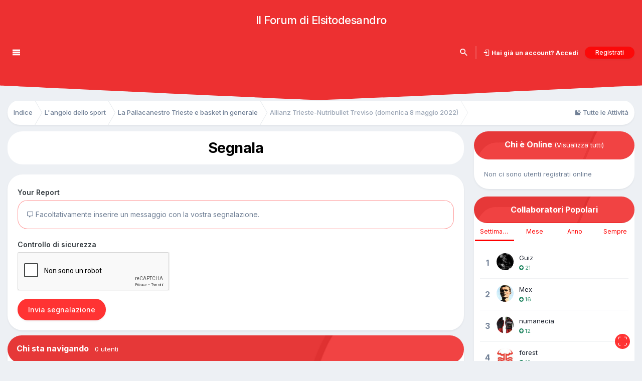

--- FILE ---
content_type: text/html;charset=UTF-8
request_url: https://www.elsitodesandro.it/invboard/index.php?/topic/20068-allianz-trieste-nutribullet-treviso-domenica-8-maggio-2022/&do=reportComment&comment=1062640940
body_size: 14960
content:
<!DOCTYPE html><html data-theme="light"  data-color="color8"   lang="it-IT" dir="ltr"><head><meta charset="utf-8">
        
		<title>Allianz Trieste-Nutribullet Treviso (domenica 8 maggio 2022) - La Pallacanestro Trieste e basket in generale - Il Forum di Elsitodesandro</title>
		
		
		
		

	<meta name="viewport" content="width=device-width, initial-scale=1">


	
	


	<meta name="twitter:card" content="summary" />



	
		
			
				<meta name="robots" content="noindex">
			
		
	

	
		
			
				<meta property="og:site_name" content="Il Forum di Elsitodesandro">
			
		
	

	
		
			
				<meta property="og:locale" content="it_IT">
			
		
	


	
		<link as="style" rel="preload" href="https://www.elsitodesandro.it/invboard/applications/core/interface/ckeditor/ckeditor/skins/ips/editor.css?t=P1PF" />
	




<link rel="manifest" href="https://www.elsitodesandro.it/invboard/index.php?/manifest.webmanifest/">
<meta name="msapplication-config" content="https://www.elsitodesandro.it/invboard/index.php?/browserconfig.xml/">
<meta name="msapplication-starturl" content="/">
<meta name="application-name" content="Il Forum di Elsitodesandro">

<meta name="apple-mobile-web-app-title" content="Il Forum di Elsitodesandro">

	<meta name="theme-color" content="#ffffff">










<link rel="preload" href="//www.elsitodesandro.it/invboard/applications/core/interface/font/fontawesome-webfont.woff2?v=4.7.0" as="font" crossorigin="anonymous">
		


	<link rel="preconnect" href="https://fonts.googleapis.com">
	<link rel="preconnect" href="https://fonts.gstatic.com" crossorigin>
	
		<link href="https://fonts.googleapis.com/css2?family=Inter:wght@300;400;500;600;700&display=swap" rel="stylesheet">
	



	<link rel='stylesheet' href='https://www.elsitodesandro.it/invboard/uplo/css_built_19/341e4a57816af3ba440d891ca87450ff_framework.css?v=f27d61816e1762836872' media='all'>

	<link rel='stylesheet' href='https://www.elsitodesandro.it/invboard/uplo/css_built_19/05e81b71abe4f22d6eb8d1a929494829_responsive.css?v=f27d61816e1762836872' media='all'>

	<link rel='stylesheet' href='https://www.elsitodesandro.it/invboard/uplo/css_built_19/20446cf2d164adcc029377cb04d43d17_flags.css?v=f27d61816e1762836872' media='all'>

	<link rel='stylesheet' href='https://www.elsitodesandro.it/invboard/uplo/css_built_19/90eb5adf50a8c640f633d47fd7eb1778_core.css?v=f27d61816e1762836872' media='all'>

	<link rel='stylesheet' href='https://www.elsitodesandro.it/invboard/uplo/css_built_19/5a0da001ccc2200dc5625c3f3934497d_core_responsive.css?v=f27d61816e1762836872' media='all'>

	<link rel='stylesheet' href='https://www.elsitodesandro.it/invboard/uplo/css_built_19/62e269ced0fdab7e30e026f1d30ae516_forums.css?v=f27d61816e1762836872' media='all'>

	<link rel='stylesheet' href='https://www.elsitodesandro.it/invboard/uplo/css_built_19/76e62c573090645fb99a15a363d8620e_forums_responsive.css?v=f27d61816e1762836872' media='all'>





<link rel='stylesheet' href='https://www.elsitodesandro.it/invboard/uplo/css_built_19/258adbb6e4f3e83cd3b355f84e3fa002_custom.css?v=f27d61816e1762836872' media='all'>




		
		

	
        <!-- App Indexing for Google Search -->
        <link href="android-app://com.quoord.tapatalkpro.activity/tapatalk/www.elsitodesandro.it/invboard/?location=topic&tid=20068&page=1&perpage=25&channel=google-indexing" rel="alternate" />
        <link href="ios-app://307880732/tapatalk/www.elsitodesandro.it/invboard/?location=topic&tid=20068&page=1&perpage=25&channel=google-indexing" rel="alternate" />
        
        <link href="/var/www/virtual/elsitodesandro.it/htdocs/invboard/applications/tapatalk/interface/manifest.json" rel="manifest">
        
        <meta name="apple-itunes-app" content="app-id=307880732, affiliate-data=at=10lR7C, app-argument=tapatalk://www.elsitodesandro.it/invboard/?location=topic&tid=20068&page=1&perpage=25" />
        


<script src=""></script>


<script>
var theme;
var gaProperty = '';
var disableStr = 'ga-disable-' + gaProperty;
var message;

  
if (1 == 0) {
	theme = "dark-bottom";
}
if (1 == 1) {
	theme = "light-bottom";
}
if (1 == 2) {
	theme = "dark-top";
}
if (1 == 3) {
	theme = "light-top";
}
if (1 == 4) {
	theme = "dark-floating";
}
if (1 == 5) {
	theme = "light-floating";
}

if (0 == 0) {
    message = "I cookie ci aiutano a offrirti servizi di qualità durante la navigazione. Questo sito utilizza anche cookie di terze parti. Proseguendo nella navigazione, acconsenti al nostro utilizzo dei cookie."
    } else {
    message =  "This website uses cookies to ensure you get the best experience on our website."
}
  
window.cookieconsent_options = {
		message: ''+message+'',
        learnMore: 'More info',
        link: 'http://www.elsitodesandro.com/informativa-sui-cookie/',
    	dismiss: 'Got it!',
      	theme: ''+theme+'',
};

  
if (document.cookie.indexOf('cookieconsent_dismissed') == -1 && 0 == 1)  {
	window[disableStr] = true;
}

  
var domain = window.location.hostname;
function deleteCookie(key)
{
	domain = domain.replace(/^www\./, "");
	document.cookie = key + '=; Path=/; Domain=.'+domain+'; Expires=Thu, 01 Jan 1970 00:00:01 GMT;';
}

  
if (document.cookie.indexOf('_ga') > -1 && 0 == 1 && document.cookie.indexOf('cookieconsent_dismissed') == -1)  {
    deleteCookie("_ga");
  	deleteCookie("_gat");
}
  

</script>

</head><body class="ipsApp ipsApp_front ipsJS_none ipsClearfix" data-controller="core.front.core.app"  data-message=""  data-pageapp="forums" data-pagelocation="front" data-pagemodule="forums" data-pagecontroller="topic" data-pageid="20068"   >
		
        

        
		<a href="#ipsLayout_mainArea" class="ipsHide" title="Vai al contenuto principale di questa pagina" accesskey="m">Vai al contenuto</a>
		
<div id='mvn_peacock_top'></div>







<div id='mvn_peacock_searchBox' class='mvn_peacock_anchor_close'>
	

	<div id="elSearchWrapper">
		<div id='elSearch' class='' data-controller='core.front.core.quickSearch'>
			<form accept-charset='utf-8' action='//www.elsitodesandro.it/invboard/index.php?/search/&amp;do=quicksearch' method='post'>
				<input type='search' id='elSearchField' placeholder='Cerca...' name='q' autocomplete='off' aria-label='Cerca'>
				<summary class='cSearchFilter__text' style='display: none;'></summary>
				<button class='cSearchSubmit' type="submit" aria-label='Cerca'><i class="fa fa-search"></i></button>
				<div id="elSearchExpanded" class='cSearchFilter'>
					
					<div class="ipsMenu_title">
						Ricerca In
					</div>
					<ul class="ipsSideMenu_list cSearchFilter__menu ipsSideMenu_withRadios ipsSideMenu_small" data-ipsSideMenu data-ipsSideMenu-type="radio" data-ipsSideMenu-responsive="false" data-role="searchContexts">
                        
                        <li><label><input type="radio" name="type" value="all"  checked><span class='cSearchFilter__menuText'>Ovunque</span></label></li>
                        
                        
                            <li><label><input type="radio" name="type" value="core_statuses_status"><span class='cSearchFilter__menuText'>Aggiornamento di Stato</span></label></li>
                        
                            <li><label><input type="radio" name="type" value="forums_topic"><span class='cSearchFilter__menuText'>Discussioni</span></label></li>
                        
                            <li><label><input type="radio" name="type" value="calendar_event"><span class='cSearchFilter__menuText'>Eventi</span></label></li>
                        
                            <li><label><input type="radio" name="type" value="core_members"><span class='cSearchFilter__menuText'>Utenti</span></label></li>
                        
					</ul>
					
				</div>
			</form>
		</div>
	</div>

	<div id="mvn_peacock_closeSearchBox"><i class="fa fa-times"></i></div>
</div>

<div id='ipsLayout_header' class='ipsClearfix'>
	

	


	
		
		
			
			
				
				
			
		
			
			
				
				
			
		
			
			
				
				
			
		
			
			
				
				
			
		
			
			
				
				
			
		
			
			
				
				
			
		
			
			
				
				
			
		
			
			
				
				
			
		
			
			
				
				
			
		
			
			
				
				
			
		
			
			
				
				
			
		
			
			
				
				
			
		
			
			
				
				
			
		
			
			
				
				
			
		
			
			
				
				
			
		
			
			
				
				
			
		
			
			
				
				
			
		
			
			
				
				
			
		
			
			
				
				
			
		
			
			
				
				
			
		
			
			
				
				
			
		
			
			
				
				
			
		
			
			
				
				
			
		
			
	


	


	


	


	


	

	<header>
		<div class='ipsLayout_container'>
			

	

<a href='https://www.elsitodesandro.it/invboard/' id='elSiteTitle' accesskey='1'>Il Forum di Elsitodesandro</a>


		</div>
	</header>

	<div class='mvn_peacock_navigationContainer ipsResponsive_showDesktop'>
	
		<div class='mvn_peacock_switchableTitle'>
		
		
			<div class='mvn_peacock_sideNav_container'>
				<div id='mvn_peacock_sideNav_navicon' data-ipstooltip title='Navigation Menu'><i class='fa fa-navicon'></i></div>
				
			</div>
		
		
			<div id='mvn_peacock_nameSpace' class='mvn_peacock_nameSpace'></div>
		</div>
		<div class='mvn_peacock_switchableBTNs'>
	
			

	<ul id='elUserNav' class='ipsList_inline cSignedOut ipsResponsive_showDesktop'>
		

        
		
        
		<li id='mvn_peacock_searchBoxLink' data-ipsTooltip data-ipsMenu title='Cerca'>
			<i class='fa fa-search'></i>
		</li>
		<li class='elUserNav_sep'></li>
		
        
            
            <li id='elSignInLink'>
                <a href='https://www.elsitodesandro.it/invboard/index.php?/login/' id='elUserSignIn'>
                    Hai già un account? Accedi
                </a>
            </li>
            
        
		
			<li>
				
					<a href='https://www.elsitodesandro.it/invboard/index.php?/register/'  id='elRegisterButton' class='ipsButton ipsButton_normal ipsButton_primary'>Registrati</a>
				
			</li>
		
		
	</ul>

	
			<div id='mvn_peacock_shareSpace' class='mvn_peacock_btnSpace ipsFlex-jc:end'></div>
		</div>
	
	</div>

</div>

<div class="mvn_peacock_header_style" style="background: url('') no-repeat center / cover;">
	<div class="mvn_peacock_headOverlay mvn_peacock_headOverlay_color"></div>
	
	<svg version="1.1" id="mvn_peacock_header_seperator" xmlns="http://www.w3.org/2000/svg" xmlns:xlink="http://www.w3.org/1999/xlink" x="0px" y="0px" viewBox="0 0 2559.8 171.8" style="enable-background:new 0 0 2559.8 171.8;" xml:space="preserve">
		<path id="hero__path" d="M-12.2,110.4c0,0,1229.5,58.4,1291.2,58.4c51.9,0,1277-58.4,1293-58.4v61.4H-12.4v-92h0.2V110.4z"></path>
	</svg>
</div>


	

	

	

		<main id="ipsLayout_body" class="ipsLayout_container"><div id="ipsLayout_contentArea">
				<div id="ipsLayout_contentWrapper">
					
<nav class='ipsBreadcrumb ipsBreadcrumb_top ipsFaded_withHover'>
	

	<ul class='ipsList_inline ipsPos_right'>
		
		<li >
			<a data-action="defaultStream" class='ipsType_light '  href='https://www.elsitodesandro.it/invboard/index.php?/discover/'><i class="fa fa-newspaper-o" aria-hidden="true"></i> <span>Tutte le Attività</span></a>
		</li>
		
		
		
	</ul>

	<ul data-role="breadcrumbList">
		<li>
			<a title="Indice" href='https://www.elsitodesandro.it/invboard/'>
				<span>Indice <i class='fa fa-angle-right'></i></span>
			</a>
		</li>
		
		
			<li>
				
					<a href='https://www.elsitodesandro.it/invboard/index.php?/forum/41-langolo-dello-sport/'>
						<span>L&#039;angolo dello sport <i class='fa fa-angle-right' aria-hidden="true"></i></span>
					</a>
				
			</li>
		
			<li>
				
					<a href='https://www.elsitodesandro.it/invboard/index.php?/forum/3-la-pallacanestro-trieste-e-basket-in-generale/'>
						<span>La Pallacanestro Trieste e basket in generale <i class='fa fa-angle-right' aria-hidden="true"></i></span>
					</a>
				
			</li>
		
			<li>
				
					<a href='https://www.elsitodesandro.it/invboard/index.php?/topic/20068-allianz-trieste-nutribullet-treviso-domenica-8-maggio-2022/'>
						<span>Allianz Trieste-Nutribullet Treviso (domenica 8 maggio 2022) </span>
					</a>
				
			</li>
		
	</ul>
</nav>
					
					<div id="ipsLayout_mainArea">
						
						
						
						

	




						


<div class='ipsPageHeader sm:ipsPadding:half ipsClearfix ipsMargin_bottom sm:ipsMargin_bottom:half'>
	<h1 class='ipsType_pageTitle'>Segnala</h1>
	
</div>
<div class="ipsLayout_contentSection ipsBox ipsPad">
	
<form action="https://www.elsitodesandro.it/invboard/index.php?/topic/20068-allianz-trieste-nutribullet-treviso-domenica-8-maggio-2022/&amp;do=reportComment&amp;comment=1062640940" method="post" accept-charset='utf-8' enctype="multipart/form-data" data-ipsForm class="ipsForm ipsForm_vertical"  >
	<input type="hidden" name="report_submit_submitted" value="1">
	
		
			<input type="hidden" name="csrfKey" value="5c45530a8e86f6081364e6ad2ffd8e9a">
		
	
		
			<input type="hidden" name="captcha_field" value="1">
		
	
	
		<input type="hidden" name="MAX_FILE_SIZE" value="19922944">
		<input type="hidden" name="plupload" value="b1fc6d5eba395d1c65d18a48efceec71">
	
	
	
		
					<ul class='ipsForm'>
						
<li class='ipsFieldRow ipsClearfix  ' id="report_submit_report_message">
	
		
			<label class='ipsFieldRow_label' for='report_message'>
				<span>Your Report</span> 
			</label>
		
		<div class='ipsFieldRow_content' >
			
			

		<div class='ipsComposeArea_editor' data-role="editor">
			

<div class='ipsType_normal ipsType_richText ipsType_break' data-ipsEditor data-ipsEditor-controller="https://www.elsitodesandro.it/invboard/index.php?app=core&amp;module=system&amp;controller=editor" data-ipsEditor-minimized  data-ipsEditor-toolbars='{&quot;desktop&quot;:[{&quot;name&quot;:&quot;row1&quot;,&quot;items&quot;:[&quot;Bold&quot;,&quot;Italic&quot;,&quot;Underline&quot;,&quot;Strike&quot;,&quot;-&quot;,&quot;ipsLink&quot;,&quot;Ipsquote&quot;,&quot;ipsCode&quot;,&quot;ipsEmoticon&quot;,&quot;-&quot;,&quot;BulletedList&quot;,&quot;NumberedList&quot;,&quot;-&quot;,&quot;JustifyLeft&quot;,&quot;JustifyCenter&quot;,&quot;JustifyRight&quot;,&quot;-&quot;,&quot;TextColor&quot;,&quot;FontSize&quot;,&quot;-&quot;,&quot;ipsPreview&quot;]},&quot;\/&quot;],&quot;tablet&quot;:[{&quot;name&quot;:&quot;row1&quot;,&quot;items&quot;:[&quot;Bold&quot;,&quot;Italic&quot;,&quot;Underline&quot;,&quot;-&quot;,&quot;ipsLink&quot;,&quot;Ipsquote&quot;,&quot;ipsEmoticon&quot;,&quot;-&quot;,&quot;BulletedList&quot;,&quot;NumberedList&quot;,&quot;-&quot;,&quot;ipsPreview&quot;]},&quot;\/&quot;],&quot;phone&quot;:[{&quot;name&quot;:&quot;row1&quot;,&quot;items&quot;:[&quot;Bold&quot;,&quot;Italic&quot;,&quot;Underline&quot;,&quot;-&quot;,&quot;ipsEmoticon&quot;,&quot;-&quot;,&quot;ipsLink&quot;,&quot;-&quot;,&quot;ipsPreview&quot;]},&quot;\/&quot;]}' data-ipsEditor-extraPlugins='' data-ipsEditor-postKey="617003cb16239e325a72fee266970e1c" data-ipsEditor-autoSaveKey="report-forums-forums-20068-1062640940"  data-ipsEditor-skin="ips" data-ipsEditor-name="report_message" data-ipsEditor-pasteBehaviour='rich'  data-ipsEditor-ipsPlugins="ipsautolink,ipsautosave,ipsctrlenter,ipscode,ipscontextmenu,ipsemoticon,ipsimage,ipslink,ipsmentions,ipspage,ipspaste,ipsquote,ipsspoiler,ipsautogrow,ipssource,removeformat,ipsgiphy,ipspreview" >
    <div data-role='editorComposer'>
		<noscript>
			<textarea name="report_message_noscript" rows="15"></textarea>
		</noscript>
		<div class="ipsHide norewrite" data-role="mainEditorArea">
			<textarea name="report_message" data-role='contentEditor' class="ipsHide" tabindex='1'></textarea>
		</div>
		
			<div class='ipsComposeArea_dummy ipsJS_show' tabindex='1'><i class='fa fa-comment-o'></i> Facoltativamente inserire un messaggio con la vostra segnalazione.</div>
		
		<div class="ipsHide ipsComposeArea_editorPaste" data-role="pasteMessage">
			<p class='ipsType_reset ipsPad_half'>
				
					<a class="ipsPos_right ipsType_normal ipsCursor_pointer ipsComposeArea_editorPasteSwitch" data-action="keepPasteFormatting" title='Tenere la formattazione' data-ipsTooltip>&times;</a>
					<i class="fa fa-info-circle"></i>&nbsp; Hai incollato il contenuto con la formattazione. &nbsp;&nbsp;<a class='ipsCursor_pointer' data-action="removePasteFormatting">Rimuovere la formattazione</a>
				
			</p>
		</div>
		<div class="ipsHide ipsComposeArea_editorPaste" data-role="emoticonMessage">
			<p class='ipsType_reset ipsPad_half'>
				<i class="fa fa-info-circle"></i>&nbsp; Sono consentiti solo 75 emoticon max.
			</p>
		</div>
		<div class="ipsHide ipsComposeArea_editorPaste" data-role="embedMessage">
			<p class='ipsType_reset ipsPad_half'>
				<a class="ipsPos_right ipsType_normal ipsCursor_pointer ipsComposeArea_editorPasteSwitch" data-action="keepEmbeddedMedia" title='Conserva il contenuto incorporato' data-ipsTooltip>&times;</a>
				<i class="fa fa-info-circle"></i>&nbsp; Il tuo collegamento è stato incorporato automaticamente. &nbsp;&nbsp;<a class='ipsCursor_pointer' data-action="removeEmbeddedMedia">Mostra come un collegamento</a>
			</p>
		</div>
		<div class="ipsHide ipsComposeArea_editorPaste" data-role="embedFailMessage">
			<p class='ipsType_reset ipsPad_half'>
			</p>
		</div>
		<div class="ipsHide ipsComposeArea_editorPaste" data-role="autoSaveRestoreMessage">
			<p class='ipsType_reset ipsPad_half'>
				<a class="ipsPos_right ipsType_normal ipsCursor_pointer ipsComposeArea_editorPasteSwitch" data-action="keepRestoredContents" title='Mantenere i contenuti ripristinati' data-ipsTooltip>&times;</a>
				<i class="fa fa-info-circle"></i>&nbsp; Il tuo contenuto precedente è stato ripristinato. &nbsp;&nbsp;<a class='ipsCursor_pointer' data-action="clearEditorContents">Pulisci editor</a>
			</p>
		</div>
		<div class="ipsHide ipsComposeArea_editorPaste" data-role="imageMessage">
			<p class='ipsType_reset ipsPad_half'>
				<a class="ipsPos_right ipsType_normal ipsCursor_pointer ipsComposeArea_editorPasteSwitch" data-action="removeImageMessage">&times;</a>
				<i class="fa fa-info-circle"></i>&nbsp; Non puoi incollare le immagini direttamente. Carica o inserisci immagini dall'URL.
			</p>
		</div>
		
<div data-ipsEditor-toolList data-ipsEditor-toolListMinimized data-name="report_message" class="ipsAreaBackground_light ipsClearfix ipsHide">
	<div data-role='attachmentArea'>
		<div class="ipsComposeArea_dropZone ipsComposeArea_dropZoneSmall ipsClearfix">
			<i class='fa fa-paperclip'></i>
			<div class='ipsType_light ipsType_normal'>
				Caricamento...
			</div>
		</div>		
	</div>
</div>
	</div>
	<div data-role='editorPreview' class='ipsHide'>
		<div class='ipsAreaBackground_light ipsPad_half' data-role='previewToolbar'>
			<a href='#' class='ipsPos_right' data-action='closePreview' title='Tornare alla modalità di modifica' data-ipsTooltip>&times;</a>
			<ul class='ipsButton_split'>
				<li data-action='resizePreview' data-size='desktop'><a href='#' title='Visualizza a dimensioni del desktop approssimative' data-ipsTooltip class='ipsButton ipsButton_verySmall ipsButton_primary'>Desktop</a></li>
				<li data-action='resizePreview' data-size='tablet'><a href='#' title='Visualizza a dimensioni del tablet approssimative' data-ipsTooltip class='ipsButton ipsButton_verySmall ipsButton_light'>Tablet</a></li>
				<li data-action='resizePreview' data-size='phone'><a href='#' title='Visualizza a dimensioni del telefono approssimative' data-ipsTooltip class='ipsButton ipsButton_verySmall ipsButton_light'>Telefono</a></li>
			</ul>
		</div>
		<div data-role='previewContainer' class='ipsAreaBackground ipsType_center'></div>
	</div>
</div>
		</div>

			
			
			
			
		</div>
	
</li>
<li class='ipsFieldRow ipsClearfix  ' id="report_submit_captcha_field">
	
		
			<label class='ipsFieldRow_label' for='captcha_field'>
				<span>Controllo di sicurezza</span> 
			</label>
		
		<div class='ipsFieldRow_content' >
			
			
<div data-ipsCaptcha data-ipsCaptcha-service='recaptcha2' data-ipsCaptcha-key="6LeupSITAAAAAO-K7qGuqDT-3sETbfp32BLgr9Wi" data-ipsCaptcha-lang="it_IT" data-ipsCaptcha-theme="light">
	<noscript>
	  <div style="width: 302px; height: 352px;">
	    <div style="width: 302px; height: 352px; position: relative;">
	      <div style="width: 302px; height: 352px; position: absolute;">
	        <iframe src="https://www.google.com/recaptcha/api/fallback?k=6LeupSITAAAAAO-K7qGuqDT-3sETbfp32BLgr9Wi" style="width: 302px; height:352px; border-style: none;">
	        </iframe>
	      </div>
	      <div style="width: 250px; height: 80px; position: absolute; border-style: none; bottom: 21px; left: 25px; margin: 0px; padding: 0px; right: 25px;">
	        <textarea id="g-recaptcha-response" name="g-recaptcha-response" class="g-recaptcha-response" style="width: 250px; height: 80px; border: 1px solid #c1c1c1; margin: 0px; padding: 0px; resize: none;"></textarea>
	      </div>
	    </div>
	  </div>
	</noscript>
</div>
			
			
			
			
		</div>
	
</li>
						<li class='ipsFieldRow'>
							<div class='ipsFieldRow_content'>
								

	<button type="submit" class="ipsButton ipsButton_primary" tabindex="2" accesskey="s"  role="button">Invia segnalazione</button>

							</div>
						</li>
					</ul>
		
	
</form>
</div>
						


	<div class='cWidgetContainer '  data-role='widgetReceiver' data-orientation='horizontal' data-widgetArea='footer'>
		<ul class='ipsList_reset'>
			
				
					
					<li class='ipsWidget ipsWidget_horizontal ipsBox  ' data-blockID='app_core_activeUsers_dv18o5eox' data-blockConfig="true" data-blockTitle="Chi sta navigando" data-blockErrorMessage="Questo blocco non può essere visualizzato. Questo potrebbe essere dovuto al fatto che ha bisogno di essere configurato, non è in grado di mostrare nulla su questa pagina o verrà visualizzato dopo aver ricaricato questa pagina."  data-controller='core.front.widgets.block'>

<h3 class='ipsType_reset ipsWidget_title'>
	
		Chi sta navigando
	
	
		&nbsp;&nbsp;<span class='ipsType_light ipsType_unbold ipsType_medium'>0 utenti</span>
	
</h3>
<div class='ipsWidget_inner ipsPad'>
	
		<p class='ipsType_reset ipsType_medium ipsType_light'>Nessun utente registrato visualizza questa pagina.</p>
	
</div></li>
				
			
		</ul>
	</div>

					</div>
					


	<div id='ipsLayout_sidebar' class='ipsLayout_sidebarright ' data-controller='core.front.widgets.sidebar'>
		
		
		
		


	<div class='cWidgetContainer '  data-role='widgetReceiver' data-orientation='vertical' data-widgetArea='sidebar'>
		<ul class='ipsList_reset'>
			
				
					
					<li class='ipsWidget ipsWidget_vertical ipsBox  ' data-blockID='app_core_whosOnline_0uijj9hvn' data-blockConfig="true" data-blockTitle="Chi è Online" data-blockErrorMessage="Questo blocco non può essere visualizzato. Questo potrebbe essere dovuto al fatto che ha bisogno di essere configurato, non è in grado di mostrare nulla su questa pagina o verrà visualizzato dopo aver ricaricato questa pagina."  data-controller='core.front.widgets.block'>
<h3 class='ipsType_reset ipsWidget_title'>
	Chi è Online
	
	<span class='ipsType_medium ipsType_light ipsType_unbold ipsType_blendLinks'><a href='https://www.elsitodesandro.it/invboard/index.php?/online/'>(Visualizza tutti)</a></span>
</h3>
<div class='ipsWidget_inner ipsPadding'>
	
		<p class='ipsType_reset ipsType_medium ipsType_light'>Non ci sono utenti registrati online</p>
	
</div></li>
				
					
					<li class='ipsWidget ipsWidget_vertical ipsBox  ipsWidgetHide ipsHide ' data-blockID='app_core_relatedContent_lfhkdsdk4' data-blockConfig="true" data-blockTitle="Contenuti simili" data-blockErrorMessage="Questo blocco non può essere visualizzato. Questo potrebbe essere dovuto al fatto che ha bisogno di essere configurato, non è in grado di mostrare nulla su questa pagina o verrà visualizzato dopo aver ricaricato questa pagina."  data-controller='core.front.widgets.block'></li>
				
					
					<li class='ipsWidget ipsWidget_vertical ipsBox  ' data-blockID='app_core_topContributors_s85clj3x9' data-blockConfig="true" data-blockTitle="Collaboratori Popolari" data-blockErrorMessage="Questo blocco non può essere visualizzato. Questo potrebbe essere dovuto al fatto che ha bisogno di essere configurato, non è in grado di mostrare nulla su questa pagina o verrà visualizzato dopo aver ricaricato questa pagina."  data-controller='core.front.widgets.block'>
<h3 class='ipsType_reset ipsWidget_title'>Collaboratori Popolari</h3>
<div class='ipsTabs ipsTabs_small ipsTabs_stretch ipsClearfix' id='elTopContributors' data-ipsTabBar data-ipsTabBar-updateURL='false' data-ipsTabBar-contentArea='#elTopContributors_content'>
	<a href='#elTopContributors' data-action='expandTabs'><i class='fa fa-caret-down'></i></a>
	<ul role="tablist" class='ipsList_reset'>
		<li>
			<a href='#ipsTabs_elTopContributors_el_topContributorsWeek_panel' id='el_topContributorsWeek' class='ipsTabs_item ipsTabs_activeItem' role="tab" aria-selected='true'>Settimana</a>
		</li>
		<li>
			<a href='https://www.elsitodesandro.it/invboard/index.php?app=core&amp;module=system&amp;controller=ajax&amp;do=topContributors&amp;time=month&amp;limit=5&amp;orientation=vertical' id='el_topContributorsMonth' class='ipsTabs_item' role="tab" aria-selected='false'>Mese</a>
		</li>		
		<li>
			<a href='https://www.elsitodesandro.it/invboard/index.php?app=core&amp;module=system&amp;controller=ajax&amp;do=topContributors&amp;time=year&amp;limit=5&amp;orientation=vertical' id='el_topContributorsYear' class='ipsTabs_item' role="tab" aria-selected='false'>Anno</a>
		</li>
		<li>
			<a href='https://www.elsitodesandro.it/invboard/index.php?app=core&amp;module=system&amp;controller=ajax&amp;do=topContributors&amp;time=all&amp;limit=5&amp;orientation=vertical' id='el_topContributorsAll' class='ipsTabs_item' role="tab" aria-selected='false'>Sempre</a>
		</li>
	</ul>
</div>

<section id='elTopContributors_content' class='ipsWidget_inner ipsPad_half'>
	<div id="ipsTabs_elTopContributors_el_topContributorsWeek_panel" class='ipsTabs_panel'>
		

	
		<ol class='ipsDataList ipsDataList_reducedSpacing cTopContributors'>
			
			
				
				<li class='ipsDataItem'>
					<div class='ipsDataItem_icon ipsPos_middle ipsType_center ipsType_large ipsType_light'><strong>1</strong></div>
					<div class='ipsDataItem_main ipsPhotoPanel ipsPhotoPanel_tiny'>
						


	<a href="https://www.elsitodesandro.it/invboard/index.php?/profile/5271-guiz/" data-ipsHover data-ipsHover-width="370" data-ipsHover-target="https://www.elsitodesandro.it/invboard/index.php?/profile/5271-guiz/&amp;do=hovercard" class="ipsUserPhoto ipsUserPhoto_tiny" title="Visualizza il profilo di Guiz">
		<img src='https://www.elsitodesandro.it/invboard/uplo/monthly_2019_07/index.thumb.jpg.13253c296c6fd6e2e7c57adcb32ee841.jpg' alt='Guiz' loading="lazy">
	</a>

						<div>
							


<a href='https://www.elsitodesandro.it/invboard/index.php?/profile/5271-guiz/' data-ipsHover data-ipsHover-width='370' data-ipsHover-target='https://www.elsitodesandro.it/invboard/index.php?/profile/5271-guiz/&amp;do=hovercard&amp;referrer=https%253A%252F%252Fwww.elsitodesandro.it%252Finvboard%252Findex.php%253F%252Ftopic%252F9977-ii-giornata-triestina-grosseto-1-0-prima-durante-e-dopo%252F%2526do%253DreportComment%2526comment%253D213802' title="Visualizza il profilo di Guiz" class="ipsType_break">Guiz</a>
							<br>
							
								<span title="Reputazione Totale Utente" data-ipsTooltip class='ipsRepBadge ipsRepBadge_positive'><i class='fa fa-plus-circle'></i> 21</span>
							
						</div>
					</div>
				</li>
			
				
				<li class='ipsDataItem'>
					<div class='ipsDataItem_icon ipsPos_middle ipsType_center ipsType_large ipsType_light'><strong>2</strong></div>
					<div class='ipsDataItem_main ipsPhotoPanel ipsPhotoPanel_tiny'>
						


	<a href="https://www.elsitodesandro.it/invboard/index.php?/profile/5318-mex/" data-ipsHover data-ipsHover-width="370" data-ipsHover-target="https://www.elsitodesandro.it/invboard/index.php?/profile/5318-mex/&amp;do=hovercard" class="ipsUserPhoto ipsUserPhoto_tiny" title="Visualizza il profilo di Mex">
		<img src='https://www.elsitodesandro.it/invboard/uplo/monthly_2018_09/photo-5318.thumb.jpg.6b2468c195dcb72a98310557cb3da530.jpg' alt='Mex' loading="lazy">
	</a>

						<div>
							


<a href='https://www.elsitodesandro.it/invboard/index.php?/profile/5318-mex/' data-ipsHover data-ipsHover-width='370' data-ipsHover-target='https://www.elsitodesandro.it/invboard/index.php?/profile/5318-mex/&amp;do=hovercard&amp;referrer=https%253A%252F%252Fwww.elsitodesandro.it%252Finvboard%252Findex.php%253F%252Ftopic%252F9977-ii-giornata-triestina-grosseto-1-0-prima-durante-e-dopo%252F%2526do%253DreportComment%2526comment%253D213802' title="Visualizza il profilo di Mex" class="ipsType_break">Mex</a>
							<br>
							
								<span title="Reputazione Totale Utente" data-ipsTooltip class='ipsRepBadge ipsRepBadge_positive'><i class='fa fa-plus-circle'></i> 16</span>
							
						</div>
					</div>
				</li>
			
				
				<li class='ipsDataItem'>
					<div class='ipsDataItem_icon ipsPos_middle ipsType_center ipsType_large ipsType_light'><strong>3</strong></div>
					<div class='ipsDataItem_main ipsPhotoPanel ipsPhotoPanel_tiny'>
						


	<a href="https://www.elsitodesandro.it/invboard/index.php?/profile/7377-numanecia/" data-ipsHover data-ipsHover-width="370" data-ipsHover-target="https://www.elsitodesandro.it/invboard/index.php?/profile/7377-numanecia/&amp;do=hovercard" class="ipsUserPhoto ipsUserPhoto_tiny" title="Visualizza il profilo di numanecia">
		<img src='https://www.elsitodesandro.it/invboard/uplo/monthly_2022_09/71pjxJ3n8BL._AC_UX425_.thumb.jpg.bff48a8715c84663f58965172001aa99.jpg' alt='numanecia' loading="lazy">
	</a>

						<div>
							


<a href='https://www.elsitodesandro.it/invboard/index.php?/profile/7377-numanecia/' data-ipsHover data-ipsHover-width='370' data-ipsHover-target='https://www.elsitodesandro.it/invboard/index.php?/profile/7377-numanecia/&amp;do=hovercard&amp;referrer=https%253A%252F%252Fwww.elsitodesandro.it%252Finvboard%252Findex.php%253F%252Ftopic%252F9977-ii-giornata-triestina-grosseto-1-0-prima-durante-e-dopo%252F%2526do%253DreportComment%2526comment%253D213802' title="Visualizza il profilo di numanecia" class="ipsType_break">numanecia</a>
							<br>
							
								<span title="Reputazione Totale Utente" data-ipsTooltip class='ipsRepBadge ipsRepBadge_positive'><i class='fa fa-plus-circle'></i> 12</span>
							
						</div>
					</div>
				</li>
			
				
				<li class='ipsDataItem'>
					<div class='ipsDataItem_icon ipsPos_middle ipsType_center ipsType_large ipsType_light'><strong>4</strong></div>
					<div class='ipsDataItem_main ipsPhotoPanel ipsPhotoPanel_tiny'>
						


	<a href="https://www.elsitodesandro.it/invboard/index.php?/profile/6003-forest/" data-ipsHover data-ipsHover-width="370" data-ipsHover-target="https://www.elsitodesandro.it/invboard/index.php?/profile/6003-forest/&amp;do=hovercard" class="ipsUserPhoto ipsUserPhoto_tiny" title="Visualizza il profilo di forest">
		<img src='https://www.elsitodesandro.it/invboard/uplo/profile/photo-thumb-6003.jpg' alt='forest' loading="lazy">
	</a>

						<div>
							


<a href='https://www.elsitodesandro.it/invboard/index.php?/profile/6003-forest/' data-ipsHover data-ipsHover-width='370' data-ipsHover-target='https://www.elsitodesandro.it/invboard/index.php?/profile/6003-forest/&amp;do=hovercard&amp;referrer=https%253A%252F%252Fwww.elsitodesandro.it%252Finvboard%252Findex.php%253F%252Ftopic%252F9977-ii-giornata-triestina-grosseto-1-0-prima-durante-e-dopo%252F%2526do%253DreportComment%2526comment%253D213802' title="Visualizza il profilo di forest" class="ipsType_break">forest</a>
							<br>
							
								<span title="Reputazione Totale Utente" data-ipsTooltip class='ipsRepBadge ipsRepBadge_positive'><i class='fa fa-plus-circle'></i> 12</span>
							
						</div>
					</div>
				</li>
			
				
				<li class='ipsDataItem'>
					<div class='ipsDataItem_icon ipsPos_middle ipsType_center ipsType_large ipsType_light'><strong>5</strong></div>
					<div class='ipsDataItem_main ipsPhotoPanel ipsPhotoPanel_tiny'>
						


	<a href="https://www.elsitodesandro.it/invboard/index.php?/profile/7358-orso/" data-ipsHover data-ipsHover-width="370" data-ipsHover-target="https://www.elsitodesandro.it/invboard/index.php?/profile/7358-orso/&amp;do=hovercard" class="ipsUserPhoto ipsUserPhoto_tiny" title="Visualizza il profilo di Orso">
		<img src='https://www.elsitodesandro.it/invboard/uplo/monthly_2022_08/Immagine.thumb.png.2a7a74028d94150fdf87fe8ff42426ae.png' alt='Orso' loading="lazy">
	</a>

						<div>
							


<a href='https://www.elsitodesandro.it/invboard/index.php?/profile/7358-orso/' data-ipsHover data-ipsHover-width='370' data-ipsHover-target='https://www.elsitodesandro.it/invboard/index.php?/profile/7358-orso/&amp;do=hovercard&amp;referrer=https%253A%252F%252Fwww.elsitodesandro.it%252Finvboard%252Findex.php%253F%252Ftopic%252F9977-ii-giornata-triestina-grosseto-1-0-prima-durante-e-dopo%252F%2526do%253DreportComment%2526comment%253D213802' title="Visualizza il profilo di Orso" class="ipsType_break">Orso</a>
							<br>
							
								<span title="Reputazione Totale Utente" data-ipsTooltip class='ipsRepBadge ipsRepBadge_positive'><i class='fa fa-plus-circle'></i> 12</span>
							
						</div>
					</div>
				</li>
			
		</ol>
		
			<div class="ipsMargin_top:half">
				
				<a href="https://www.elsitodesandro.it/invboard/index.php?/leaderboard/&amp;time=week" class='ipsButton ipsButton_small ipsButton_light ipsButton_fullWidth'>Mostra altri</a>
			</div>
		
	

	</div>
</section></li>
				
			
		</ul>
	</div>

	</div>

					
<nav class='ipsBreadcrumb ipsBreadcrumb_bottom ipsFaded_withHover'>
	
		


	

	<ul class='ipsList_inline ipsPos_right'>
		
		<li >
			<a data-action="defaultStream" class='ipsType_light '  href='https://www.elsitodesandro.it/invboard/index.php?/discover/'><i class="fa fa-newspaper-o" aria-hidden="true"></i> <span>Tutte le Attività</span></a>
		</li>
		
		
		
	</ul>

	<ul data-role="breadcrumbList">
		<li>
			<a title="Indice" href='https://www.elsitodesandro.it/invboard/'>
				<span>Indice <i class='fa fa-angle-right'></i></span>
			</a>
		</li>
		
		
			<li>
				
					<a href='https://www.elsitodesandro.it/invboard/index.php?/forum/41-langolo-dello-sport/'>
						<span>L&#039;angolo dello sport <i class='fa fa-angle-right' aria-hidden="true"></i></span>
					</a>
				
			</li>
		
			<li>
				
					<a href='https://www.elsitodesandro.it/invboard/index.php?/forum/3-la-pallacanestro-trieste-e-basket-in-generale/'>
						<span>La Pallacanestro Trieste e basket in generale <i class='fa fa-angle-right' aria-hidden="true"></i></span>
					</a>
				
			</li>
		
			<li>
				
					<a href='https://www.elsitodesandro.it/invboard/index.php?/topic/20068-allianz-trieste-nutribullet-treviso-domenica-8-maggio-2022/'>
						<span>Allianz Trieste-Nutribullet Treviso (domenica 8 maggio 2022) </span>
					</a>
				
			</li>
		
	</ul>
</nav>
				</div>
			</div>
			
		</main><footer id="ipsLayout_footer" class="ipsClearfix"><div class="ipsLayout_container mvn_peacock_noFooter">
				
				

				

<ul class='ipsList_inline ipsType_center ipsSpacer_top' id="elFooterLinks">
	
	
		<li>
			<a href='#elNavLang_menu' id='elNavLang' data-ipsMenu data-ipsMenu-above>Lingua <i class='fa fa-caret-down'></i></a>
			<ul id='elNavLang_menu' class='ipsMenu ipsMenu_selectable ipsHide'>
			
				<li class='ipsMenu_item'>
					<form action="//www.elsitodesandro.it/invboard/index.php?/language/&amp;csrfKey=5c45530a8e86f6081364e6ad2ffd8e9a" method="post">
					<input type="hidden" name="ref" value="[base64]">
					<button type='submit' name='id' value='1' class='ipsButton ipsButton_link ipsButton_link_secondary'><i class='ipsFlag ipsFlag-us'></i> English (USA) </button>
					</form>
				</li>
			
				<li class='ipsMenu_item ipsMenu_itemChecked'>
					<form action="//www.elsitodesandro.it/invboard/index.php?/language/&amp;csrfKey=5c45530a8e86f6081364e6ad2ffd8e9a" method="post">
					<input type="hidden" name="ref" value="[base64]">
					<button type='submit' name='id' value='3' class='ipsButton ipsButton_link ipsButton_link_secondary'><i class='ipsFlag ipsFlag-it'></i> Italiano (Default)</button>
					</form>
				</li>
			
			</ul>
		</li>
	
	
	
	
		<li><a href='https://www.elsitodesandro.it/invboard/index.php?/privacy/'>Politica sulla Riservatezza</a></li>
	
	
		<li><a rel="nofollow" href='https://www.elsitodesandro.it/invboard/index.php?/contact/' data-ipsdialog data-ipsDialog-remoteSubmit data-ipsDialog-flashMessage='Before we can send your message, we need to verify your email address. Please check your email and click the link to verify.' data-ipsdialog-title="Contattaci">Contattaci</a></li>
	
	<li><a rel="nofollow" href='https://www.elsitodesandro.it/invboard/index.php?/cookies/'>Cookies</a></li>
	
	<ul id='elFooterSocialLinks' class='ipsList_inline ipsType_center ipsSpacer_top'>
		

	
		<li class='cUserNav_icon'>
			<a href='https://www.facebook.com/elsitodesandro/' target='_blank' class='cShareLink cShareLink_facebook' rel='noopener noreferrer'><i class='fa fa-facebook'></i></a>
        </li>
	
		<li class='cUserNav_icon'>
			<a href='https://x.com/Elsitodesandro' target='_blank' class='cShareLink cShareLink_x' rel='noopener noreferrer'><i class='fa fa-x'></i></a>
        </li>
	

	</ul>
	
</ul>	


<p id='elCopyright'>
	<span id='elCopyright_userLine'>Powered by Alessandro Asta (SandroWeb)</span>
	<a rel='nofollow' title='Invision Community' href='https://www.invisioncommunity.com/'>Powered by Invision Community</a>
</p>
			</div>
		</footer>
		
<div id='elMobileDrawer' class='ipsDrawer ipsHide'>
	<div class='ipsDrawer_menu'>
		<a href='#' class='ipsDrawer_close' data-action='close'><span>&times;</span></a>
		<div class='ipsDrawer_content ipsFlex ipsFlex-fd:column'>
			
				<div class='ipsPadding ipsBorder_bottom'>
					<ul class='ipsToolList ipsToolList_vertical'>
						<li>
							<a href='https://www.elsitodesandro.it/invboard/index.php?/login/' id='elSigninButton_mobile' class='ipsButton ipsButton_light ipsButton_small ipsButton_fullWidth'>Hai già un account? Accedi</a>
						</li>
						
							<li>
								
									<a href='https://www.elsitodesandro.it/invboard/index.php?/register/'  id='elRegisterButton_mobile' class='ipsButton ipsButton_small ipsButton_fullWidth ipsButton_important'>Registrati</a>
								
							</li>
						
					</ul>
				</div>
			

			

			<ul class='ipsDrawer_list ipsFlex-flex:11'>
				

				
				
				
				
					
						
						
							<li class='ipsDrawer_itemParent'>
								<h4 class='ipsDrawer_title'><a href='#'>Naviga</a></h4>
								<ul class='ipsDrawer_list'>
									<li data-action="back"><a href='#'>Indietro</a></li>
									
									
										
										
										
											
												
											
										
											
												
											
										
											
												
											
										
									
													
									
										<li><a href='http://www.elsitodesandro.it/invboard/'>Naviga</a></li>
									
									
									
										


	
		
			<li>
				<a href='https://www.elsitodesandro.it/invboard/index.php' >
					Forum
				</a>
			</li>
		
	

	
		
			<li>
				<a href='https://www.elsitodesandro.it/invboard/index.php?/events/' >
					Calendario
				</a>
			</li>
		
	

	
		
			<li>
				<a href='https://www.elsitodesandro.it/invboard/index.php?/guidelines/' >
					Linee guida
				</a>
			</li>
		
	

										
								</ul>
							</li>
						
					
				
					
						
						
							<li><a href='https://www.elsitodesandro.it/invboard/index.php?/online/' >Utenti Online</a></li>
						
					
				
					
						
						
							<li class='ipsDrawer_itemParent'>
								<h4 class='ipsDrawer_title'><a href='#'>Attività</a></h4>
								<ul class='ipsDrawer_list'>
									<li data-action="back"><a href='#'>Indietro</a></li>
									
									
										
										
										
											
												
													
													
									
													
									
									
									
										


	
		
			<li>
				<a href='https://www.elsitodesandro.it/invboard/index.php?/discover/' >
					Tutte le Attività
				</a>
			</li>
		
	

	
		
			<li>
				<a href='' >
					Flussi di Attività Personali
				</a>
			</li>
		
	

	
		
			<li>
				<a href='https://www.elsitodesandro.it/invboard/index.php?/discover/unread/' >
					Contenuto non letto
				</a>
			</li>
		
	

	
		
			<li>
				<a href='https://www.elsitodesandro.it/invboard/index.php?/discover/content-started/' >
					Contenuto che ho iniziato
				</a>
			</li>
		
	

	
		
			<li>
				<a href='https://www.elsitodesandro.it/invboard/index.php?/search/' >
					Cerca
				</a>
			</li>
		
	

										
								</ul>
							</li>
						
					
				
					
						
						
							<li><a href='https://www.elsitodesandro.it/invboard/index.php?/leaderboard/' >Classifica</a></li>
						
					
				
					
						
						
							<li><a href='https://www.elsitodesandro.it/invboard/index.php?/ourpicks/' >Le nostre scelte</a></li>
						
					
				
					
				
				
			</ul>

			
		</div>
	</div>
</div>

<div id='elMobileCreateMenuDrawer' class='ipsDrawer ipsHide'>
	<div class='ipsDrawer_menu'>
		<a href='#' class='ipsDrawer_close' data-action='close'><span>&times;</span></a>
		<div class='ipsDrawer_content ipsSpacer_bottom ipsPad'>
			<ul class='ipsDrawer_list'>
				<li class="ipsDrawer_listTitle ipsType_reset">Crea Nuovo...</li>
				
			</ul>
		</div>
	</div>
</div>
		
		

	
	<script type='text/javascript'>
		var ipsDebug = false;		
	
		var CKEDITOR_BASEPATH = '//www.elsitodesandro.it/invboard/applications/core/interface/ckeditor/ckeditor/';
	
		var ipsSettings = {
			
			
			cookie_path: "/invboard/",
			
			cookie_prefix: "ips4_",
			
			
			cookie_ssl: true,
			
            essential_cookies: ["oauth_authorize","member_id","login_key","clearAutosave","lastSearch","device_key","IPSSessionFront","loggedIn","noCache","hasJS","cookie_consent","cookie_consent_optional","language","forumpass_*"],
			upload_imgURL: "",
			message_imgURL: "",
			notification_imgURL: "",
			baseURL: "//www.elsitodesandro.it/invboard/",
			jsURL: "//www.elsitodesandro.it/invboard/applications/core/interface/js/js.php",
			csrfKey: "5c45530a8e86f6081364e6ad2ffd8e9a",
			antiCache: "f27d61816e1762836872",
			jsAntiCache: "f27d61816e1768744986",
			disableNotificationSounds: true,
			useCompiledFiles: true,
			links_external: true,
			memberID: 0,
			lazyLoadEnabled: false,
			blankImg: "//www.elsitodesandro.it/invboard/applications/core/interface/js/spacer.png",
			googleAnalyticsEnabled: false,
			matomoEnabled: false,
			viewProfiles: true,
			mapProvider: 'none',
			mapApiKey: '',
			pushPublicKey: null,
			relativeDates: true
		};
		
		
		
		
			ipsSettings['maxImageDimensions'] = {
				width: 1000,
				height: 750
			};
		
		
	</script>





<script type='text/javascript' src='https://www.elsitodesandro.it/invboard/uplo/javascript_global/root_library.js?v=f27d61816e1768744986' data-ips></script>


<script type='text/javascript' src='https://www.elsitodesandro.it/invboard/uplo/javascript_global/root_js_lang_3.js?v=f27d61816e1768744986' data-ips></script>


<script type='text/javascript' src='https://www.elsitodesandro.it/invboard/uplo/javascript_global/root_framework.js?v=f27d61816e1768744986' data-ips></script>


<script type='text/javascript' src='https://www.elsitodesandro.it/invboard/uplo/javascript_core/global_global_core.js?v=f27d61816e1768744986' data-ips></script>


<script type='text/javascript' src='https://www.elsitodesandro.it/invboard/uplo/javascript_global/root_front.js?v=f27d61816e1768744986' data-ips></script>


<script type='text/javascript' src='https://www.elsitodesandro.it/invboard/uplo/javascript_core/front_front_core.js?v=f27d61816e1768744986' data-ips></script>


<script type='text/javascript' src='https://www.elsitodesandro.it/invboard/uplo/javascript_forums/front_front_topic.js?v=f27d61816e1768744986' data-ips></script>


<script type='text/javascript' src='//www.elsitodesandro.it/invboard/applications/core/interface/plupload/plupload.full.min.js?v=f27d61816e1768744986' data-ips></script>


<script type='text/javascript' src='https://www.elsitodesandro.it/invboard/uplo/javascript_global/root_map.js?v=f27d61816e1768744986' data-ips></script>



	<script type='text/javascript'>
		
			ips.setSetting( 'date_format', jQuery.parseJSON('"dd\/mm\/yy"') );
		
			ips.setSetting( 'date_first_day', jQuery.parseJSON('0') );
		
			ips.setSetting( 'ipb_url_filter_option', jQuery.parseJSON('"none"') );
		
			ips.setSetting( 'url_filter_any_action', jQuery.parseJSON('"allow"') );
		
			ips.setSetting( 'bypass_profanity', jQuery.parseJSON('0') );
		
			ips.setSetting( 'emoji_style', jQuery.parseJSON('"native"') );
		
			ips.setSetting( 'emoji_shortcodes', jQuery.parseJSON('true') );
		
			ips.setSetting( 'emoji_ascii', jQuery.parseJSON('true') );
		
			ips.setSetting( 'emoji_cache', jQuery.parseJSON('1680765429') );
		
			ips.setSetting( 'image_jpg_quality', jQuery.parseJSON('85') );
		
			ips.setSetting( 'cloud2', jQuery.parseJSON('false') );
		
			ips.setSetting( 'isAnonymous', jQuery.parseJSON('false') );
		
		
        
    </script>



<script type='application/ld+json'>
{
    "@context": "http://www.schema.org",
    "publisher": "https://www.elsitodesandro.it/invboard/#organization",
    "@type": "WebSite",
    "@id": "https://www.elsitodesandro.it/invboard/#website",
    "mainEntityOfPage": "https://www.elsitodesandro.it/invboard/",
    "name": "Il Forum di Elsitodesandro",
    "url": "https://www.elsitodesandro.it/invboard/",
    "potentialAction": {
        "type": "SearchAction",
        "query-input": "required name=query",
        "target": "https://www.elsitodesandro.it/invboard/index.php?/search/\u0026q={query}"
    },
    "inLanguage": [
        {
            "@type": "Language",
            "name": "English (USA)",
            "alternateName": "en-US"
        },
        {
            "@type": "Language",
            "name": "Italiano",
            "alternateName": "it-IT"
        }
    ]
}	
</script>

<script type='application/ld+json'>
{
    "@context": "http://www.schema.org",
    "@type": "Organization",
    "@id": "https://www.elsitodesandro.it/invboard/#organization",
    "mainEntityOfPage": "https://www.elsitodesandro.it/invboard/",
    "name": "Il Forum di Elsitodesandro",
    "url": "https://www.elsitodesandro.it/invboard/",
    "sameAs": [
        "https://www.facebook.com/elsitodesandro/",
        "https://x.com/Elsitodesandro"
    ]
}	
</script>

<script type='application/ld+json'>
{
    "@context": "http://schema.org",
    "@type": "BreadcrumbList",
    "itemListElement": [
        {
            "@type": "ListItem",
            "position": 1,
            "item": {
                "name": "L&#039;angolo dello sport",
                "@id": "https://www.elsitodesandro.it/invboard/index.php?/forum/41-langolo-dello-sport/"
            }
        },
        {
            "@type": "ListItem",
            "position": 2,
            "item": {
                "name": "La Pallacanestro Trieste e basket in generale",
                "@id": "https://www.elsitodesandro.it/invboard/index.php?/forum/3-la-pallacanestro-trieste-e-basket-in-generale/"
            }
        },
        {
            "@type": "ListItem",
            "position": 3,
            "item": {
                "name": "Allianz Trieste-Nutribullet Treviso (domenica 8 maggio 2022)",
                "@id": "https://www.elsitodesandro.it/invboard/index.php?/topic/20068-allianz-trieste-nutribullet-treviso-domenica-8-maggio-2022/"
            }
        }
    ]
}	
</script>

<script type='application/ld+json'>
{
    "@context": "http://schema.org",
    "@type": "ContactPage",
    "url": "https://www.elsitodesandro.it/invboard/index.php?/contact/"
}	
</script>



<script type='text/javascript'>
    (() => {
        let gqlKeys = [];
        for (let [k, v] of Object.entries(gqlKeys)) {
            ips.setGraphQlData(k, v);
        }
    })();
</script>
		
<!--peacock Dark Area-->
<div class="mvn_peacock_dark"></div>


<!--peacock Side Navigation-->

<div id='mvn_peacock_sideNav' class='ipsResponsive_showDesktop'>
		<div id='mvn_peacock_sideNav_close' class="ipsDialog_close mvn_peacock_sideNavClose">×</div>
		

	

<a href='https://www.elsitodesandro.it/invboard/' id='elSiteTitle' accesskey='1'>Il Forum di Elsitodesandro</a>


		<div class='mvn_peacock_sideNav_anchor'>
			<ul class='mvn_peacock_sideNav_body mvn_peacock_moreMenuMobile_icons ipsNavBar_primary'>
				
				
		
				
					
					
						
					
					
					
						
						
							<li class='mvn_peacock_moreMenuMobile_parent mvn_peacock_sideNav_active' data-active data-navApp="core" data-navExt="CustomItem">
								<h4 id='mvn_peacock_moreMenuMobile_title' class='mvn_peacock_moreMenuMobile_title'><a href='#' data-navItem-id="1">Naviga</a></h4>
								<ul class='mvn_peacock_moreMenuMobile_child'>
									
									
										
										
										
											
												
											
										
											
												
											
										
											
												
											
										
									
													
									
										<li class='mvn_peacock_moreMenuMobile_listTitle' data-navApp="core" data-navExt="CustomItem"><a href='http://www.elsitodesandro.it/invboard/' data-navItem-id="1">Naviga</a></li>
									
									
									
										



	
		
			<li class='mvn_peacock_sideNav_active' data-navApp="forums" data-navExt="Forums">
				<a href='https://www.elsitodesandro.it/invboard/index.php' data-navItem-id="8" >
					Forum
				</a>
			</li>
		
	


	
		
			<li  data-navApp="calendar" data-navExt="Calendar">
				<a href='https://www.elsitodesandro.it/invboard/index.php?/events/' data-navItem-id="9" >
					Calendario
				</a>
			</li>
		
	


	
		
			<li  data-navApp="core" data-navExt="Guidelines">
				<a href='https://www.elsitodesandro.it/invboard/index.php?/guidelines/' data-navItem-id="10" >
					Linee guida
				</a>
			</li>
		
	

										
								</ul>
							</li>
						
					
				
					
					
					
					
						
						
							<li class='mvn_peacock_moreMenuMobile_listTitle'  data-navApp="core" data-navExt="OnlineUsers"><a href='https://www.elsitodesandro.it/invboard/index.php?/online/' data-navItem-id="12" >Utenti Online</a></li>
						
					
				
					
					
					
					
						
						
							<li class='mvn_peacock_moreMenuMobile_parent'  data-navApp="core" data-navExt="CustomItem">
								<h4 id='mvn_peacock_moreMenuMobile_title' class='mvn_peacock_moreMenuMobile_title'><a href='#' data-navItem-id="2">Attività</a></h4>
								<ul class='mvn_peacock_moreMenuMobile_child'>
									
									
										
										
										
											
												
													
													
									
													
									
									
									
										



	
		
			<li  data-navApp="core" data-navExt="AllActivity">
				<a href='https://www.elsitodesandro.it/invboard/index.php?/discover/' data-navItem-id="3" >
					Tutte le Attività
				</a>
			</li>
		
	


	
		
			<li  data-navApp="core" data-navExt="YourActivityStreams">
				<a href='' data-navItem-id="4" >
					Flussi di Attività Personali
				</a>
			</li>
		
	


	
		
			<li  data-navApp="core" data-navExt="YourActivityStreamsItem">
				<a href='https://www.elsitodesandro.it/invboard/index.php?/discover/unread/' data-navItem-id="5" >
					Contenuto non letto
				</a>
			</li>
		
	


	
		
			<li  data-navApp="core" data-navExt="YourActivityStreamsItem">
				<a href='https://www.elsitodesandro.it/invboard/index.php?/discover/content-started/' data-navItem-id="6" >
					Contenuto che ho iniziato
				</a>
			</li>
		
	


	
		
			<li  data-navApp="core" data-navExt="Search">
				<a href='https://www.elsitodesandro.it/invboard/index.php?/search/' data-navItem-id="7" >
					Cerca
				</a>
			</li>
		
	

										
								</ul>
							</li>
						
					
				
					
					
					
					
						
						
							<li class='mvn_peacock_moreMenuMobile_listTitle'  data-navApp="core" data-navExt="Leaderboard"><a href='https://www.elsitodesandro.it/invboard/index.php?/leaderboard/' data-navItem-id="19" >Classifica</a></li>
						
					
				
					
					
					
					
						
						
							<li class='mvn_peacock_moreMenuMobile_listTitle'  data-navApp="core" data-navExt="Promoted"><a href='https://www.elsitodesandro.it/invboard/index.php?/ourpicks/' data-navItem-id="20" >Le nostre scelte</a></li>
						
					
				
					
					
					
					
				
			</ul>
		</div>
</div>




<!--peacock Maximum Width-->
<div class="mvn_peacock_customShareLinks_container mvn_peacock_customShareLinks_bottom mvn_peacock_mxWidth ipsResponsive_showDesktop">
	<div class="mvn_peacock_mxWidth_toggle"></div>
</div>


<!--peacock Back to Top/Share Links-->
<div class='mvn_peacock_bTop'><i class="fa fa-chevron-up"></i></div>


<!--peacock Mobile Navigation-->

<style>

	.mvn_peacock_moreMenuMobile_body {
		top: 8rem;
	}

</style>
<section class='ipsResponsive_hideDesktop mvn_peacock_mobileNavContainer'>
	<div class='mvn_peacock_mobileNavBcolor'>
		<div id='mvn_peacock_mobileNavMoreBTN' class='mvn_peacock_mobileNavMoreBTN'><i class='fa fa-chevron-up'></i></div>
		
		
	</div>
	<div class='mvn_peacock_mobileContents'>
	
		
			
			
				
				
			
				
						<a class='mvn_peacock_mobileBack mvn_peacock_bTop' href='https://www.elsitodesandro.it/invboard/index.php?/forum/3-la-pallacanestro-trieste-e-basket-in-generale/'>
							<i class='fa fa-chevron-left'></i>
						</a>
				
				
			
				
				
			
		
	
	
	
		<div>
			<a href='' style='color: #ffffff'>
				<i class='fa fa-home'></i>
				<span>Indice</span>
			</a>
		</div>
	
	
	
		<div >
			<a data-action="defaultStream" href='https://www.elsitodesandro.it/invboard/index.php?/discover/' style='color: #ffffff'>
				<i class="fa fa-newspaper-o" aria-hidden="true"></i>
				<span>Attività</span>
			</a>
		</div>
	
	
	
	
		
			
			<a href='https://www.elsitodesandro.it/invboard/index.php?/login/' data-ipsMenu-closeOnClick="false" data-ipsMenu id='elUserSignIn' style='color: #ffffff'>
				<i class='fa fa-user-o'></i>
				<span>Accedi</span>
			</a>
			
<div id='elUserSignIn_menu' class='ipsMenu ipsMenu_auto ipsHide'>
	<form accept-charset='utf-8' method='post' action='https://www.elsitodesandro.it/invboard/index.php?/login/'>
		<input type="hidden" name="csrfKey" value="5c45530a8e86f6081364e6ad2ffd8e9a">
		<input type="hidden" name="ref" value="[base64]">
		<div data-role="loginForm">
			
			
			
				
<div class="ipsPad ipsForm ipsForm_vertical">
	<h4 class="ipsType_sectionHead">Accedi</h4>
	<br><br>
	<ul class='ipsList_reset'>
		<li class="ipsFieldRow ipsFieldRow_noLabel ipsFieldRow_fullWidth">
			
			
				<input type="text" placeholder="Nome Visualizzato o Indirizzo Email" name="auth" autocomplete="email">
			
		</li>
		<li class="ipsFieldRow ipsFieldRow_noLabel ipsFieldRow_fullWidth">
			<input type="password" placeholder="Password" name="password" autocomplete="current-password">
		</li>
		<li class="ipsFieldRow ipsFieldRow_checkbox ipsClearfix">
			<span class="ipsCustomInput">
				<input type="checkbox" name="remember_me" id="remember_me_checkbox" value="1" checked aria-checked="true">
				<span></span>
			</span>
			<div class="ipsFieldRow_content">
				<label class="ipsFieldRow_label" for="remember_me_checkbox">Ricordami</label>
				<span class="ipsFieldRow_desc">Non consigliato su computer condivisi</span>
			</div>
		</li>
		<li class="ipsFieldRow ipsFieldRow_fullWidth">
			<button type="submit" name="_processLogin" value="usernamepassword" class="ipsButton ipsButton_primary ipsButton_small" id="elSignIn_submit">Accedi</button>
			
				<p class="ipsType_right ipsType_small">
					
						<a href='https://www.elsitodesandro.it/invboard/index.php?/lostpassword/' data-ipsDialog data-ipsDialog-title='Hai dimenticato la password?'>
					
					Hai dimenticato la password?</a>
				</p>
			
		</li>
	</ul>
</div>
			
		</div>
	</form>
</div>
		
	
	
	
		
			<div id='mvn_peacock_searchBoxLinkMobile' style='color: #ffffff'>
				<i class='fa fa-search'></i>
				<span>Cerca</span>
			</div>
		
	
	
	
		

<div id='mvn_peacock_moreMenuMobile'>
	
	
		
	
	
	
	<i class='fa fa-ellipsis-h'></i>
	<span>Altro</span>
</div>


	
	
	</div>
		
	
<div class='mvn_peacock_moreMenuMobile_container'>
	<div id='mvn_peacock_moreMenuMobile_close' class="ipsDialog_close mvn_peacock_mobileClose">×</div>
		<div class='mvn_peacock_moreMenuMobile_anchor'>
			
				<div class='mvn_peacock_moreMenuMobile_sides mvn_peacock_moreMenuMobile_sides_top ipsPadding ipsBorder_bottom'>
					<ul class='ipsToolList ipsToolList_vertical'>
						<li>
							<a href='https://www.elsitodesandro.it/invboard/index.php?/login/' id='elSigninButton_mobile' class='ipsButton ipsButton_light ipsButton_small ipsButton_fullWidth'>Hai già un account? Accedi</a>
						</li>
						
							<li>
								
									<a href='https://www.elsitodesandro.it/invboard/index.php?/register/'  id='elRegisterButton_mobile' class='ipsButton ipsButton_small ipsButton_fullWidth ipsButton_important'>Registrati</a>
								
							</li>
						
					</ul>
				</div>
			

			

			<ul class='mvn_peacock_moreMenuMobile_body mvn_peacock_moreMenuMobile_icons'>
				

				
				
				
				
					
						
						
							<li class='mvn_peacock_moreMenuMobile_parent'>
								<h4 id='mvn_peacock_moreMenuMobile_title' class='mvn_peacock_moreMenuMobile_title'><a href='#'>Naviga</a></h4>
								<ul class='mvn_peacock_moreMenuMobile_child'>
									
									
										
										
										
											
												
											
										
											
												
											
										
											
												
											
										
									
													
									
										<li class='mvn_peacock_moreMenuMobile_listTitle'><a href='http://www.elsitodesandro.it/invboard/'>Naviga</a></li>
									
									
									
										



	
		
			<li class='mvn_peacock_sideNav_active' data-navApp="forums" data-navExt="Forums">
				<a href='https://www.elsitodesandro.it/invboard/index.php' data-navItem-id="8" >
					Forum
				</a>
			</li>
		
	


	
		
			<li  data-navApp="calendar" data-navExt="Calendar">
				<a href='https://www.elsitodesandro.it/invboard/index.php?/events/' data-navItem-id="9" >
					Calendario
				</a>
			</li>
		
	


	
		
			<li  data-navApp="core" data-navExt="Guidelines">
				<a href='https://www.elsitodesandro.it/invboard/index.php?/guidelines/' data-navItem-id="10" >
					Linee guida
				</a>
			</li>
		
	

										
								</ul>
							</li>
						
					
				
					
						
						
							<li class='mvn_peacock_moreMenuMobile_listTitle'><a href='https://www.elsitodesandro.it/invboard/index.php?/online/' >Utenti Online</a></li>
						
					
				
					
						
						
							<li class='mvn_peacock_moreMenuMobile_parent'>
								<h4 id='mvn_peacock_moreMenuMobile_title' class='mvn_peacock_moreMenuMobile_title'><a href='#'>Attività</a></h4>
								<ul class='mvn_peacock_moreMenuMobile_child'>
									
									
										
										
										
											
												
													
													
									
													
									
									
									
										



	
		
			<li  data-navApp="core" data-navExt="AllActivity">
				<a href='https://www.elsitodesandro.it/invboard/index.php?/discover/' data-navItem-id="3" >
					Tutte le Attività
				</a>
			</li>
		
	


	
		
			<li  data-navApp="core" data-navExt="YourActivityStreams">
				<a href='' data-navItem-id="4" >
					Flussi di Attività Personali
				</a>
			</li>
		
	


	
		
			<li  data-navApp="core" data-navExt="YourActivityStreamsItem">
				<a href='https://www.elsitodesandro.it/invboard/index.php?/discover/unread/' data-navItem-id="5" >
					Contenuto non letto
				</a>
			</li>
		
	


	
		
			<li  data-navApp="core" data-navExt="YourActivityStreamsItem">
				<a href='https://www.elsitodesandro.it/invboard/index.php?/discover/content-started/' data-navItem-id="6" >
					Contenuto che ho iniziato
				</a>
			</li>
		
	


	
		
			<li  data-navApp="core" data-navExt="Search">
				<a href='https://www.elsitodesandro.it/invboard/index.php?/search/' data-navItem-id="7" >
					Cerca
				</a>
			</li>
		
	

										
								</ul>
							</li>
						
					
				
					
						
						
							<li class='mvn_peacock_moreMenuMobile_listTitle'><a href='https://www.elsitodesandro.it/invboard/index.php?/leaderboard/' >Classifica</a></li>
						
					
				
					
						
						
							<li class='mvn_peacock_moreMenuMobile_listTitle'><a href='https://www.elsitodesandro.it/invboard/index.php?/ourpicks/' >Le nostre scelte</a></li>
						
					
				
					
				
				
			</ul>

			
		</div>
</div>
</section>

<!--peacock Style Customizer-->

<script type='text/javascript'>
$(document).ready(function(){
var PcolorSwitch = document.querySelector('[data-color]');
var savedColor = ips.utils.cookie.get('peacock-mycolor');
var colorBtn = [].slice.call(document.querySelectorAll('[data-color]'));

	var colorChange = function(color) {
		PcolorSwitch.setAttribute('data-color', color);
		ips.utils.cookie.set( 'peacock-mycolor', color );
	};
	
	colorBtn.forEach(function(button) {
		button.addEventListener('click', function() {
			var color = button.getAttribute('data-color');
			colorChange(color);
		});
	});
	if (savedColor !== undefined) {
		colorChange(savedColor);
	}

var PthemeSwitch = document.querySelector('[data-theme]');
var savedTheme = ips.utils.cookie.get('peacock-mytheme');
var themeBtn = [].slice.call(document.querySelectorAll('[data-theme]'));

	var themeChange = function(theme) {
		PthemeSwitch.setAttribute('data-theme', theme);
		ips.utils.cookie.set( 'peacock-mytheme', theme );
	};
	
	themeBtn.forEach(function(button) {
		button.addEventListener('click', function() {
			var theme = button.getAttribute('data-theme');
			themeChange(theme);
		});
	});
	if (savedTheme !== undefined) {
		themeChange(savedTheme);
	}
}); 
</script>

<!--peacock Style Misc-->


<script type='text/javascript'>
$(document).ready(function(){
	$(function() {
		var mvn_peacockTheme_top = 0;
		$(window).scroll(function(){
			mvn_peacockTheme_top = $(window).scrollTop();
		
			if (mvn_peacockTheme_top >= 180) {
				$('#ipsLayout_header').addClass('mvn_peacock_HeaderFix');
				$('.mvn_peacock_navigationContainer').addClass('mvn_peacock_secondaryNav_animate');
				$('.cAnnouncementsFloat').addClass('mvn_peacock_cAnnouncementsFloat_animate');
				$('.ipsNavBar_noSubBars').addClass('mvn_peacock_secondaryNav_animate');
				$('#elMobileNav').addClass('mvn_peacock_elMobileNav_animate');
			} else if (mvn_peacockTheme_top < 180) {
				$('#ipsLayout_header').removeClass('mvn_peacock_HeaderFix');
				$('.mvn_peacock_navigationContainer').removeClass('mvn_peacock_secondaryNav_animate');
				$('.cAnnouncementsFloat').removeClass('mvn_peacock_cAnnouncementsFloat_animate');
				$('.ipsNavBar_noSubBars').removeClass('mvn_peacock_secondaryNav_animate');
				$('#elMobileNav').removeClass('mvn_peacock_elMobileNav_animate');
			};
			
				if (mvn_peacockTheme_top >= 220) {
					$('.mvn_peacock_switchableTitle .mvn_peacock_sideNav_container').addClass('mvn_peacock_switchTitleTopHide');
					$('.mvn_peacock_switchableTitle nav').addClass('mvn_peacock_switchTitleTopHide');
					$('.mvn_peacock_switchableTitle .mvn_peacock_nameSpace').addClass('mvn_peacock_switchTitleBottomShow');
					$('.mvn_peacock_switchableBTNs #elUserNav').addClass('mvn_peacock_switchBTNTopHide');
					$('.mvn_peacock_switchableBTNs .mvn_peacock_btnSpace').addClass('mvn_peacock_switchBTNBottomShow');
				} else if (mvn_peacockTheme_top < 220) {
					$('.mvn_peacock_switchableTitle .mvn_peacock_sideNav_container').removeClass('mvn_peacock_switchTitleTopHide');
					$('.mvn_peacock_switchableTitle nav').removeClass('mvn_peacock_switchTitleTopHide');
					$('.mvn_peacock_switchableTitle .mvn_peacock_nameSpace').removeClass('mvn_peacock_switchTitleBottomShow');
					$('.mvn_peacock_switchableBTNs #elUserNav').removeClass('mvn_peacock_switchBTNTopHide');
					$('.mvn_peacock_switchableBTNs .mvn_peacock_btnSpace').removeClass('mvn_peacock_switchBTNBottomShow');
				};
			
		});
		
			var lastScrollTop = 0;
			$(window).scroll(function(event){
				var st = $(this).scrollTop();
				if (st < lastScrollTop){
					$('.mvn_peacock_switchableTitle .mvn_peacock_sideNav_container').removeClass('mvn_peacock_switchTitleTopHide');
					$('.mvn_peacock_switchableTitle nav').removeClass('mvn_peacock_switchTitleTopHide');
					$('.mvn_peacock_switchableTitle .mvn_peacock_nameSpace').removeClass('mvn_peacock_switchTitleBottomShow');
					$('.mvn_peacock_switchableBTNs #elUserNav').removeClass('mvn_peacock_switchBTNTopHide');
					$('.mvn_peacock_switchableBTNs .mvn_peacock_btnSpace').removeClass('mvn_peacock_switchBTNBottomShow');
				}
				lastScrollTop = st;
			});
				
			$("h1, h2").first().clone().appendTo($('#mvn_peacock_nameSpace'));
			
				$("[id^=elShareItem]").first().clone().appendTo($('#mvn_peacock_shareSpace'));
			
			
				$(".ipsToolList_primaryAction").first().clone().appendTo($('#mvn_peacock_shareSpace'));
				$("aside .ipsButton_important").first().clone().appendTo($('#mvn_peacock_shareSpace'));
				
			
			
				$(".cClubControls__moderate").first().clone().appendTo($('#mvn_peacock_shareSpace'));
				$("#elentryActions").first().clone().appendTo($('#mvn_peacock_shareSpace'));
				$("#elTopicActions").first().clone().appendTo($('#mvn_peacock_shareSpace'));
				$("#elFileActions").first().clone().appendTo($('#mvn_peacock_shareSpace'));
				$("#elImageActions").first().clone().appendTo($('#mvn_peacock_shareSpace'));
				$("#elEventActions").first().clone().appendTo($('#mvn_peacock_shareSpace'));
			
			
				var follow = $("div[data-controller='core.front.core.followButton']").last();
				var win = $(window);
				resizeHandler();
				win.resize(resizeHandler);
				function resizeHandler() {
					if (win.width() >= 767) {
						$("#mvn_peacock_shareSpace").append($(follow));
					}
				}
			
		
	});
});
</script>

				

<script type='text/javascript'>
$(document).ready(function(){
	$(function() {
		var mvn_peacockTheme_btop = 0;
		$(window).scroll(function(){
			mvn_peacockTheme_btop = $(window).scrollTop();
			
			if (mvn_peacockTheme_btop >= 200) {
				$('.mvn_peacock_bTop').addClass('mvn_peacock_bTop_show');
				$('.mvn_peacock_customShareLinks_bottom').addClass('mvn_peacock_btmShareLinks_animte');
			} else if (mvn_peacockTheme_btop < 200) {
				$('.mvn_peacock_bTop').removeClass('mvn_peacock_bTop_show');
				$('.mvn_peacock_customShareLinks_bottom').removeClass('mvn_peacock_btmShareLinks_animte');
			}
		})
		var lastScrollTop = 0;
		$(window).scroll(function(event){
			var st = $(this).scrollTop();
			if (st > lastScrollTop){
				$('.mvn_peacock_bTop').removeClass('mvn_peacock_bTop_show');
				$('.mvn_peacock_customShareLinks_bottom').removeClass('mvn_peacock_btmShareLinks_animte');
			}
			lastScrollTop = st;
		});
		$('.mvn_peacock_bTop').click (function() {
			$('html, body').animate({scrollTop: $('div#mvn_peacock_top').offset().top }, 'slow');
			return false;
		});
	});
});
</script>

<script type='text/javascript'>
$(function() {
	var mvn_peacock_mobileNavMoreBTN = document.getElementById('mvn_peacock_mobileNavMoreBTN');
	var mvn_peacock_keyboardOut = $(window).width() + $(window).height();

	$('.mvn_peacock_dark').on('click', function(){
		$('#mvn_peacock_searchBox').removeClass('mvn_peacock_searchBox_open');
		$('#mvn_peacock_customizeBox').removeClass('mvn_peacock_customizeBox_open');
		$('#mvn_peacock_sideNav').removeClass('mvn_peacock_sideNav_open');
		$(".mvn_peacock_dark").css("display", "none");
	});
	mvn_peacock_mobileNavMoreBTN.onclick=function(){
		$('.mvn_peacock_mobileNavMoreBTN').toggleClass('mvn_peacock_mobileNavMoreBTN_animate');
		$('.mvn_peacock_mobileNavBcolor').toggleClass('mvn_peacock_mobileNav_open');
	};
	
		var mvn_peacock_moreMenuMobile = document.getElementById('mvn_peacock_moreMenuMobile');
		var mvn_peacock_moreMenuMobile_close = document.getElementById('mvn_peacock_moreMenuMobile_close');
		
		mvn_peacock_moreMenuMobile.onclick=function(){
			$('.mvn_peacock_moreMenuMobile_container').toggleClass('mvn_peacock_mobileNav_open');
		};
		mvn_peacock_moreMenuMobile_close.onclick=function(){
			$('.mvn_peacock_moreMenuMobile_container').removeClass('mvn_peacock_mobileNav_open');
		};
		$('.mvn_peacock_moreMenuMobile_title').on('click', function(){
			$(this).siblings('.mvn_peacock_moreMenuMobile_child').slideToggle('fast');
			$(this).toggleClass('mvn_peacock_moreMenuMobile_title_animate');
		});
	
	
	$(window).resize(function(){
		if($(window).width() + $(window).height() < mvn_peacock_keyboardOut) {
			$(document.body).addClass('mvn_peacock_keyboardOut');
		} else {
			$(document.body).removeClass('mvn_peacock_keyboardOut');
		}
	});
	
	$('#peacockCopyright').append( $('#elCopyright_userLine') );
});
</script>

	<script type='text/javascript'>
	var mvn_peacock_searchBoxLink = document.getElementById('mvn_peacock_searchBoxLink');
	var mvn_peacock_closeSearchBox = document.getElementById('mvn_peacock_closeSearchBox');
	
	mvn_peacock_searchBoxLink.onclick=function(){
		$('#mvn_peacock_searchBox').toggleClass('mvn_peacock_searchBox_open');
		$(".mvn_peacock_dark").css("display", "block");
	};
	
	var mvn_peacock_searchBoxLinkMobile = document.getElementById('mvn_peacock_searchBoxLinkMobile');
	mvn_peacock_searchBoxLinkMobile.onclick=function(){
		$('#mvn_peacock_searchBox').toggleClass('mvn_peacock_searchBox_open');
		$(".mvn_peacock_dark").css("display", "block");
	};
	
	mvn_peacock_closeSearchBox.onclick=function(){
		$('#mvn_peacock_searchBox').removeClass('mvn_peacock_searchBox_open');
		$(".mvn_peacock_dark").css("display", "none");
	};
	window.addEventListener('click', function(e){   
		if (document.getElementById('elSearchWrapper').contains(e.target)){
				$('#elSearchWrapper').addClass('cSearchExpanded');
				$("#elSearchExpanded").css("display", "block");
		} else{
				$('#elSearchWrapper').removeClass('cSearchExpanded');
				$("#elSearchExpanded").fadeOut();
		}
	});
	</script>
	
		<script type='text/javascript'>
			var mvn_peacock_sideNav_navicon = document.getElementById('mvn_peacock_sideNav_navicon');
			var mvn_peacock_sideNav_close = document.getElementById('mvn_peacock_sideNav_close');
			
			mvn_peacock_sideNav_navicon.onclick=function(){
				$('#mvn_peacock_sideNav').toggleClass('mvn_peacock_sideNav_open');
				$(".mvn_peacock_dark").css("display", "block");
			};
			mvn_peacock_sideNav_close.onclick=function(){
				$('#mvn_peacock_sideNav').removeClass('mvn_peacock_sideNav_open');
				$(".mvn_peacock_dark").css("display", "none");
			};
		</script>
	




<script type='text/javascript'>
$(".mvn_peacock_welcome_btnNext").click(function() {
  var e = $(".mvn_peacock_welcome_content_box.mvn_peacock_welcome_itemActive");
  $(e).removeClass(
    "mvn_peacock_welcome_itemActive"
  ), $(e).next().addClass("mvn_peacock_welcome_itemActive"), $(".mvn_peacock_welcome_content_box").hasClass("mvn_peacock_welcome_itemActive") || $(".mvn_peacock_welcome_content_box:first").addClass("mvn_peacock_welcome_itemActive");
});

$(".mvn_peacock_welcome_btnPrev").click(function() {
  var e = $(".mvn_peacock_welcome_content_box.mvn_peacock_welcome_itemActive");
  $(e).removeClass(
    "mvn_peacock_welcome_itemActive"
  ), $(e).prev().addClass("mvn_peacock_welcome_itemActive"), $(".mvn_peacock_welcome_content_box").hasClass("mvn_peacock_welcome_itemActive") || $(".mvn_peacock_welcome_content_box:last").addClass("mvn_peacock_welcome_itemActive");
});

$('#mvn_peacock_welcome_close').on('click', function(){
	$('#mvn_peacock_welcome_dialog').css("display", "none");
	$('#mvn_peacock_welcome_modal').css("display", "none");
	$("html").css("overflow", "auto");
	ips.utils.cookie.set( 'peacock_welcome_close' );
});
$('#mvn_peacock_guest_welcome_close').on('click', function(){
	$('#mvn_peacock_guest_welcome_dialog').css("display", "none");
	$('#mvn_peacock_guest_welcome_modal').css("display", "none");
	$("html").css("overflow", "auto");
	ips.utils.cookie.set( 'peacock_guest_welcome_close' );
});


;$(function() {
  var mxwidthButton = document.querySelector('.mvn_peacock_mxWidth_toggle');
  mxwidthButton.addEventListener('click', toggleDataWidth);

  function toggleDataWidth() {
    var html = document.querySelector('html');
    if (html.getAttribute('data-width') === 'max') {
      html.removeAttribute('data-width');
	  ips.utils.cookie.unset( 'peacock_mxwidthbtn_cookie' );
    } else {
      html.setAttribute('data-width', 'max');
	  ips.utils.cookie.set( 'peacock_mxwidthbtn_cookie' );
    }
  }
});

</script>

<script type='text/javascript'>
$(function() {
	$('#elUserNav li').click(function(){
		$('#elUserNav li').removeClass('peacock_ulActive');
		$(this).addClass('peacock_ulActive');
	});
	$('#elUserNav li').on('focusout', function () {
		$(this).removeClass('peacock_ulActive');
	});
});


$(document).on("mouseenter", ".mvn_peacock_hoverCardsV_userCard", function() {
    $(this).closest(".mvn_peacock_hoverCardsV_top").addClass("child_hovered");
});
$(document).on("mouseleave", ".mvn_peacock_hoverCardsV_userCard", function() {
    $(this).closest(".mvn_peacock_hoverCardsV_top").removeClass("child_hovered");
});


// YAIR EVEN OR
// 2014
// Website: https://codepen.io/vsync/pen/rwygwq

var getElementsInArea = (function(docElm){
    var viewportHeight = docElm.clientHeight;

    return function(e, opts){
        var found = [], i;
        
        if( e && e.type == 'resize' )
            viewportHeight = docElm.clientHeight;

        for( i = opts.elements.length; i--; ){
            var elm        = opts.elements[i],
                pos        = elm.getBoundingClientRect(),
                topPerc    = pos.top    / viewportHeight * 100,
                bottomPerc = pos.bottom / viewportHeight * 100,
                middle     = (topPerc + bottomPerc)/2,
                inViewport = middle > opts.zone[1] && 
                             middle < (100-opts.zone[1]);

            elm.classList.toggle(opts.markedClass, inViewport);

            if( inViewport )
                found.push(elm);
        }
    };
})(document.documentElement);


////////////////////////////////////
// How to use:

window.addEventListener('scroll', f)
window.addEventListener('resize', f)

function f(e){
    getElementsInArea(e, {
        elements    : document.querySelectorAll('.mvn_peacock_forumNews'), 
        markedClass : 'mvn_peacock_forumNewsActive',
        zone        : [10, 10] // percentage distance from top & bottom
    });
    getElementsInArea(e, {
        elements    : document.querySelectorAll('.mvn_peacock_forumNewsText'), 
        markedClass : 'mvn_peacock_forumNewsTextActive',
        zone        : [10, 10] // percentage distance from top & bottom
    });
}

</script>





<!--peacock Customizer Button-->


		
		<!--ipsQueryLog-->
		<!--ipsCachingLog-->
		
		
		
        
	</body></html>


--- FILE ---
content_type: text/html; charset=utf-8
request_url: https://www.google.com/recaptcha/api2/anchor?ar=1&k=6LeupSITAAAAAO-K7qGuqDT-3sETbfp32BLgr9Wi&co=aHR0cHM6Ly93d3cuZWxzaXRvZGVzYW5kcm8uaXQ6NDQz&hl=it&v=N67nZn4AqZkNcbeMu4prBgzg&theme=light&size=normal&anchor-ms=20000&execute-ms=30000&cb=y1z90wqhcwxm
body_size: 49487
content:
<!DOCTYPE HTML><html dir="ltr" lang="it"><head><meta http-equiv="Content-Type" content="text/html; charset=UTF-8">
<meta http-equiv="X-UA-Compatible" content="IE=edge">
<title>reCAPTCHA</title>
<style type="text/css">
/* cyrillic-ext */
@font-face {
  font-family: 'Roboto';
  font-style: normal;
  font-weight: 400;
  font-stretch: 100%;
  src: url(//fonts.gstatic.com/s/roboto/v48/KFO7CnqEu92Fr1ME7kSn66aGLdTylUAMa3GUBHMdazTgWw.woff2) format('woff2');
  unicode-range: U+0460-052F, U+1C80-1C8A, U+20B4, U+2DE0-2DFF, U+A640-A69F, U+FE2E-FE2F;
}
/* cyrillic */
@font-face {
  font-family: 'Roboto';
  font-style: normal;
  font-weight: 400;
  font-stretch: 100%;
  src: url(//fonts.gstatic.com/s/roboto/v48/KFO7CnqEu92Fr1ME7kSn66aGLdTylUAMa3iUBHMdazTgWw.woff2) format('woff2');
  unicode-range: U+0301, U+0400-045F, U+0490-0491, U+04B0-04B1, U+2116;
}
/* greek-ext */
@font-face {
  font-family: 'Roboto';
  font-style: normal;
  font-weight: 400;
  font-stretch: 100%;
  src: url(//fonts.gstatic.com/s/roboto/v48/KFO7CnqEu92Fr1ME7kSn66aGLdTylUAMa3CUBHMdazTgWw.woff2) format('woff2');
  unicode-range: U+1F00-1FFF;
}
/* greek */
@font-face {
  font-family: 'Roboto';
  font-style: normal;
  font-weight: 400;
  font-stretch: 100%;
  src: url(//fonts.gstatic.com/s/roboto/v48/KFO7CnqEu92Fr1ME7kSn66aGLdTylUAMa3-UBHMdazTgWw.woff2) format('woff2');
  unicode-range: U+0370-0377, U+037A-037F, U+0384-038A, U+038C, U+038E-03A1, U+03A3-03FF;
}
/* math */
@font-face {
  font-family: 'Roboto';
  font-style: normal;
  font-weight: 400;
  font-stretch: 100%;
  src: url(//fonts.gstatic.com/s/roboto/v48/KFO7CnqEu92Fr1ME7kSn66aGLdTylUAMawCUBHMdazTgWw.woff2) format('woff2');
  unicode-range: U+0302-0303, U+0305, U+0307-0308, U+0310, U+0312, U+0315, U+031A, U+0326-0327, U+032C, U+032F-0330, U+0332-0333, U+0338, U+033A, U+0346, U+034D, U+0391-03A1, U+03A3-03A9, U+03B1-03C9, U+03D1, U+03D5-03D6, U+03F0-03F1, U+03F4-03F5, U+2016-2017, U+2034-2038, U+203C, U+2040, U+2043, U+2047, U+2050, U+2057, U+205F, U+2070-2071, U+2074-208E, U+2090-209C, U+20D0-20DC, U+20E1, U+20E5-20EF, U+2100-2112, U+2114-2115, U+2117-2121, U+2123-214F, U+2190, U+2192, U+2194-21AE, U+21B0-21E5, U+21F1-21F2, U+21F4-2211, U+2213-2214, U+2216-22FF, U+2308-230B, U+2310, U+2319, U+231C-2321, U+2336-237A, U+237C, U+2395, U+239B-23B7, U+23D0, U+23DC-23E1, U+2474-2475, U+25AF, U+25B3, U+25B7, U+25BD, U+25C1, U+25CA, U+25CC, U+25FB, U+266D-266F, U+27C0-27FF, U+2900-2AFF, U+2B0E-2B11, U+2B30-2B4C, U+2BFE, U+3030, U+FF5B, U+FF5D, U+1D400-1D7FF, U+1EE00-1EEFF;
}
/* symbols */
@font-face {
  font-family: 'Roboto';
  font-style: normal;
  font-weight: 400;
  font-stretch: 100%;
  src: url(//fonts.gstatic.com/s/roboto/v48/KFO7CnqEu92Fr1ME7kSn66aGLdTylUAMaxKUBHMdazTgWw.woff2) format('woff2');
  unicode-range: U+0001-000C, U+000E-001F, U+007F-009F, U+20DD-20E0, U+20E2-20E4, U+2150-218F, U+2190, U+2192, U+2194-2199, U+21AF, U+21E6-21F0, U+21F3, U+2218-2219, U+2299, U+22C4-22C6, U+2300-243F, U+2440-244A, U+2460-24FF, U+25A0-27BF, U+2800-28FF, U+2921-2922, U+2981, U+29BF, U+29EB, U+2B00-2BFF, U+4DC0-4DFF, U+FFF9-FFFB, U+10140-1018E, U+10190-1019C, U+101A0, U+101D0-101FD, U+102E0-102FB, U+10E60-10E7E, U+1D2C0-1D2D3, U+1D2E0-1D37F, U+1F000-1F0FF, U+1F100-1F1AD, U+1F1E6-1F1FF, U+1F30D-1F30F, U+1F315, U+1F31C, U+1F31E, U+1F320-1F32C, U+1F336, U+1F378, U+1F37D, U+1F382, U+1F393-1F39F, U+1F3A7-1F3A8, U+1F3AC-1F3AF, U+1F3C2, U+1F3C4-1F3C6, U+1F3CA-1F3CE, U+1F3D4-1F3E0, U+1F3ED, U+1F3F1-1F3F3, U+1F3F5-1F3F7, U+1F408, U+1F415, U+1F41F, U+1F426, U+1F43F, U+1F441-1F442, U+1F444, U+1F446-1F449, U+1F44C-1F44E, U+1F453, U+1F46A, U+1F47D, U+1F4A3, U+1F4B0, U+1F4B3, U+1F4B9, U+1F4BB, U+1F4BF, U+1F4C8-1F4CB, U+1F4D6, U+1F4DA, U+1F4DF, U+1F4E3-1F4E6, U+1F4EA-1F4ED, U+1F4F7, U+1F4F9-1F4FB, U+1F4FD-1F4FE, U+1F503, U+1F507-1F50B, U+1F50D, U+1F512-1F513, U+1F53E-1F54A, U+1F54F-1F5FA, U+1F610, U+1F650-1F67F, U+1F687, U+1F68D, U+1F691, U+1F694, U+1F698, U+1F6AD, U+1F6B2, U+1F6B9-1F6BA, U+1F6BC, U+1F6C6-1F6CF, U+1F6D3-1F6D7, U+1F6E0-1F6EA, U+1F6F0-1F6F3, U+1F6F7-1F6FC, U+1F700-1F7FF, U+1F800-1F80B, U+1F810-1F847, U+1F850-1F859, U+1F860-1F887, U+1F890-1F8AD, U+1F8B0-1F8BB, U+1F8C0-1F8C1, U+1F900-1F90B, U+1F93B, U+1F946, U+1F984, U+1F996, U+1F9E9, U+1FA00-1FA6F, U+1FA70-1FA7C, U+1FA80-1FA89, U+1FA8F-1FAC6, U+1FACE-1FADC, U+1FADF-1FAE9, U+1FAF0-1FAF8, U+1FB00-1FBFF;
}
/* vietnamese */
@font-face {
  font-family: 'Roboto';
  font-style: normal;
  font-weight: 400;
  font-stretch: 100%;
  src: url(//fonts.gstatic.com/s/roboto/v48/KFO7CnqEu92Fr1ME7kSn66aGLdTylUAMa3OUBHMdazTgWw.woff2) format('woff2');
  unicode-range: U+0102-0103, U+0110-0111, U+0128-0129, U+0168-0169, U+01A0-01A1, U+01AF-01B0, U+0300-0301, U+0303-0304, U+0308-0309, U+0323, U+0329, U+1EA0-1EF9, U+20AB;
}
/* latin-ext */
@font-face {
  font-family: 'Roboto';
  font-style: normal;
  font-weight: 400;
  font-stretch: 100%;
  src: url(//fonts.gstatic.com/s/roboto/v48/KFO7CnqEu92Fr1ME7kSn66aGLdTylUAMa3KUBHMdazTgWw.woff2) format('woff2');
  unicode-range: U+0100-02BA, U+02BD-02C5, U+02C7-02CC, U+02CE-02D7, U+02DD-02FF, U+0304, U+0308, U+0329, U+1D00-1DBF, U+1E00-1E9F, U+1EF2-1EFF, U+2020, U+20A0-20AB, U+20AD-20C0, U+2113, U+2C60-2C7F, U+A720-A7FF;
}
/* latin */
@font-face {
  font-family: 'Roboto';
  font-style: normal;
  font-weight: 400;
  font-stretch: 100%;
  src: url(//fonts.gstatic.com/s/roboto/v48/KFO7CnqEu92Fr1ME7kSn66aGLdTylUAMa3yUBHMdazQ.woff2) format('woff2');
  unicode-range: U+0000-00FF, U+0131, U+0152-0153, U+02BB-02BC, U+02C6, U+02DA, U+02DC, U+0304, U+0308, U+0329, U+2000-206F, U+20AC, U+2122, U+2191, U+2193, U+2212, U+2215, U+FEFF, U+FFFD;
}
/* cyrillic-ext */
@font-face {
  font-family: 'Roboto';
  font-style: normal;
  font-weight: 500;
  font-stretch: 100%;
  src: url(//fonts.gstatic.com/s/roboto/v48/KFO7CnqEu92Fr1ME7kSn66aGLdTylUAMa3GUBHMdazTgWw.woff2) format('woff2');
  unicode-range: U+0460-052F, U+1C80-1C8A, U+20B4, U+2DE0-2DFF, U+A640-A69F, U+FE2E-FE2F;
}
/* cyrillic */
@font-face {
  font-family: 'Roboto';
  font-style: normal;
  font-weight: 500;
  font-stretch: 100%;
  src: url(//fonts.gstatic.com/s/roboto/v48/KFO7CnqEu92Fr1ME7kSn66aGLdTylUAMa3iUBHMdazTgWw.woff2) format('woff2');
  unicode-range: U+0301, U+0400-045F, U+0490-0491, U+04B0-04B1, U+2116;
}
/* greek-ext */
@font-face {
  font-family: 'Roboto';
  font-style: normal;
  font-weight: 500;
  font-stretch: 100%;
  src: url(//fonts.gstatic.com/s/roboto/v48/KFO7CnqEu92Fr1ME7kSn66aGLdTylUAMa3CUBHMdazTgWw.woff2) format('woff2');
  unicode-range: U+1F00-1FFF;
}
/* greek */
@font-face {
  font-family: 'Roboto';
  font-style: normal;
  font-weight: 500;
  font-stretch: 100%;
  src: url(//fonts.gstatic.com/s/roboto/v48/KFO7CnqEu92Fr1ME7kSn66aGLdTylUAMa3-UBHMdazTgWw.woff2) format('woff2');
  unicode-range: U+0370-0377, U+037A-037F, U+0384-038A, U+038C, U+038E-03A1, U+03A3-03FF;
}
/* math */
@font-face {
  font-family: 'Roboto';
  font-style: normal;
  font-weight: 500;
  font-stretch: 100%;
  src: url(//fonts.gstatic.com/s/roboto/v48/KFO7CnqEu92Fr1ME7kSn66aGLdTylUAMawCUBHMdazTgWw.woff2) format('woff2');
  unicode-range: U+0302-0303, U+0305, U+0307-0308, U+0310, U+0312, U+0315, U+031A, U+0326-0327, U+032C, U+032F-0330, U+0332-0333, U+0338, U+033A, U+0346, U+034D, U+0391-03A1, U+03A3-03A9, U+03B1-03C9, U+03D1, U+03D5-03D6, U+03F0-03F1, U+03F4-03F5, U+2016-2017, U+2034-2038, U+203C, U+2040, U+2043, U+2047, U+2050, U+2057, U+205F, U+2070-2071, U+2074-208E, U+2090-209C, U+20D0-20DC, U+20E1, U+20E5-20EF, U+2100-2112, U+2114-2115, U+2117-2121, U+2123-214F, U+2190, U+2192, U+2194-21AE, U+21B0-21E5, U+21F1-21F2, U+21F4-2211, U+2213-2214, U+2216-22FF, U+2308-230B, U+2310, U+2319, U+231C-2321, U+2336-237A, U+237C, U+2395, U+239B-23B7, U+23D0, U+23DC-23E1, U+2474-2475, U+25AF, U+25B3, U+25B7, U+25BD, U+25C1, U+25CA, U+25CC, U+25FB, U+266D-266F, U+27C0-27FF, U+2900-2AFF, U+2B0E-2B11, U+2B30-2B4C, U+2BFE, U+3030, U+FF5B, U+FF5D, U+1D400-1D7FF, U+1EE00-1EEFF;
}
/* symbols */
@font-face {
  font-family: 'Roboto';
  font-style: normal;
  font-weight: 500;
  font-stretch: 100%;
  src: url(//fonts.gstatic.com/s/roboto/v48/KFO7CnqEu92Fr1ME7kSn66aGLdTylUAMaxKUBHMdazTgWw.woff2) format('woff2');
  unicode-range: U+0001-000C, U+000E-001F, U+007F-009F, U+20DD-20E0, U+20E2-20E4, U+2150-218F, U+2190, U+2192, U+2194-2199, U+21AF, U+21E6-21F0, U+21F3, U+2218-2219, U+2299, U+22C4-22C6, U+2300-243F, U+2440-244A, U+2460-24FF, U+25A0-27BF, U+2800-28FF, U+2921-2922, U+2981, U+29BF, U+29EB, U+2B00-2BFF, U+4DC0-4DFF, U+FFF9-FFFB, U+10140-1018E, U+10190-1019C, U+101A0, U+101D0-101FD, U+102E0-102FB, U+10E60-10E7E, U+1D2C0-1D2D3, U+1D2E0-1D37F, U+1F000-1F0FF, U+1F100-1F1AD, U+1F1E6-1F1FF, U+1F30D-1F30F, U+1F315, U+1F31C, U+1F31E, U+1F320-1F32C, U+1F336, U+1F378, U+1F37D, U+1F382, U+1F393-1F39F, U+1F3A7-1F3A8, U+1F3AC-1F3AF, U+1F3C2, U+1F3C4-1F3C6, U+1F3CA-1F3CE, U+1F3D4-1F3E0, U+1F3ED, U+1F3F1-1F3F3, U+1F3F5-1F3F7, U+1F408, U+1F415, U+1F41F, U+1F426, U+1F43F, U+1F441-1F442, U+1F444, U+1F446-1F449, U+1F44C-1F44E, U+1F453, U+1F46A, U+1F47D, U+1F4A3, U+1F4B0, U+1F4B3, U+1F4B9, U+1F4BB, U+1F4BF, U+1F4C8-1F4CB, U+1F4D6, U+1F4DA, U+1F4DF, U+1F4E3-1F4E6, U+1F4EA-1F4ED, U+1F4F7, U+1F4F9-1F4FB, U+1F4FD-1F4FE, U+1F503, U+1F507-1F50B, U+1F50D, U+1F512-1F513, U+1F53E-1F54A, U+1F54F-1F5FA, U+1F610, U+1F650-1F67F, U+1F687, U+1F68D, U+1F691, U+1F694, U+1F698, U+1F6AD, U+1F6B2, U+1F6B9-1F6BA, U+1F6BC, U+1F6C6-1F6CF, U+1F6D3-1F6D7, U+1F6E0-1F6EA, U+1F6F0-1F6F3, U+1F6F7-1F6FC, U+1F700-1F7FF, U+1F800-1F80B, U+1F810-1F847, U+1F850-1F859, U+1F860-1F887, U+1F890-1F8AD, U+1F8B0-1F8BB, U+1F8C0-1F8C1, U+1F900-1F90B, U+1F93B, U+1F946, U+1F984, U+1F996, U+1F9E9, U+1FA00-1FA6F, U+1FA70-1FA7C, U+1FA80-1FA89, U+1FA8F-1FAC6, U+1FACE-1FADC, U+1FADF-1FAE9, U+1FAF0-1FAF8, U+1FB00-1FBFF;
}
/* vietnamese */
@font-face {
  font-family: 'Roboto';
  font-style: normal;
  font-weight: 500;
  font-stretch: 100%;
  src: url(//fonts.gstatic.com/s/roboto/v48/KFO7CnqEu92Fr1ME7kSn66aGLdTylUAMa3OUBHMdazTgWw.woff2) format('woff2');
  unicode-range: U+0102-0103, U+0110-0111, U+0128-0129, U+0168-0169, U+01A0-01A1, U+01AF-01B0, U+0300-0301, U+0303-0304, U+0308-0309, U+0323, U+0329, U+1EA0-1EF9, U+20AB;
}
/* latin-ext */
@font-face {
  font-family: 'Roboto';
  font-style: normal;
  font-weight: 500;
  font-stretch: 100%;
  src: url(//fonts.gstatic.com/s/roboto/v48/KFO7CnqEu92Fr1ME7kSn66aGLdTylUAMa3KUBHMdazTgWw.woff2) format('woff2');
  unicode-range: U+0100-02BA, U+02BD-02C5, U+02C7-02CC, U+02CE-02D7, U+02DD-02FF, U+0304, U+0308, U+0329, U+1D00-1DBF, U+1E00-1E9F, U+1EF2-1EFF, U+2020, U+20A0-20AB, U+20AD-20C0, U+2113, U+2C60-2C7F, U+A720-A7FF;
}
/* latin */
@font-face {
  font-family: 'Roboto';
  font-style: normal;
  font-weight: 500;
  font-stretch: 100%;
  src: url(//fonts.gstatic.com/s/roboto/v48/KFO7CnqEu92Fr1ME7kSn66aGLdTylUAMa3yUBHMdazQ.woff2) format('woff2');
  unicode-range: U+0000-00FF, U+0131, U+0152-0153, U+02BB-02BC, U+02C6, U+02DA, U+02DC, U+0304, U+0308, U+0329, U+2000-206F, U+20AC, U+2122, U+2191, U+2193, U+2212, U+2215, U+FEFF, U+FFFD;
}
/* cyrillic-ext */
@font-face {
  font-family: 'Roboto';
  font-style: normal;
  font-weight: 900;
  font-stretch: 100%;
  src: url(//fonts.gstatic.com/s/roboto/v48/KFO7CnqEu92Fr1ME7kSn66aGLdTylUAMa3GUBHMdazTgWw.woff2) format('woff2');
  unicode-range: U+0460-052F, U+1C80-1C8A, U+20B4, U+2DE0-2DFF, U+A640-A69F, U+FE2E-FE2F;
}
/* cyrillic */
@font-face {
  font-family: 'Roboto';
  font-style: normal;
  font-weight: 900;
  font-stretch: 100%;
  src: url(//fonts.gstatic.com/s/roboto/v48/KFO7CnqEu92Fr1ME7kSn66aGLdTylUAMa3iUBHMdazTgWw.woff2) format('woff2');
  unicode-range: U+0301, U+0400-045F, U+0490-0491, U+04B0-04B1, U+2116;
}
/* greek-ext */
@font-face {
  font-family: 'Roboto';
  font-style: normal;
  font-weight: 900;
  font-stretch: 100%;
  src: url(//fonts.gstatic.com/s/roboto/v48/KFO7CnqEu92Fr1ME7kSn66aGLdTylUAMa3CUBHMdazTgWw.woff2) format('woff2');
  unicode-range: U+1F00-1FFF;
}
/* greek */
@font-face {
  font-family: 'Roboto';
  font-style: normal;
  font-weight: 900;
  font-stretch: 100%;
  src: url(//fonts.gstatic.com/s/roboto/v48/KFO7CnqEu92Fr1ME7kSn66aGLdTylUAMa3-UBHMdazTgWw.woff2) format('woff2');
  unicode-range: U+0370-0377, U+037A-037F, U+0384-038A, U+038C, U+038E-03A1, U+03A3-03FF;
}
/* math */
@font-face {
  font-family: 'Roboto';
  font-style: normal;
  font-weight: 900;
  font-stretch: 100%;
  src: url(//fonts.gstatic.com/s/roboto/v48/KFO7CnqEu92Fr1ME7kSn66aGLdTylUAMawCUBHMdazTgWw.woff2) format('woff2');
  unicode-range: U+0302-0303, U+0305, U+0307-0308, U+0310, U+0312, U+0315, U+031A, U+0326-0327, U+032C, U+032F-0330, U+0332-0333, U+0338, U+033A, U+0346, U+034D, U+0391-03A1, U+03A3-03A9, U+03B1-03C9, U+03D1, U+03D5-03D6, U+03F0-03F1, U+03F4-03F5, U+2016-2017, U+2034-2038, U+203C, U+2040, U+2043, U+2047, U+2050, U+2057, U+205F, U+2070-2071, U+2074-208E, U+2090-209C, U+20D0-20DC, U+20E1, U+20E5-20EF, U+2100-2112, U+2114-2115, U+2117-2121, U+2123-214F, U+2190, U+2192, U+2194-21AE, U+21B0-21E5, U+21F1-21F2, U+21F4-2211, U+2213-2214, U+2216-22FF, U+2308-230B, U+2310, U+2319, U+231C-2321, U+2336-237A, U+237C, U+2395, U+239B-23B7, U+23D0, U+23DC-23E1, U+2474-2475, U+25AF, U+25B3, U+25B7, U+25BD, U+25C1, U+25CA, U+25CC, U+25FB, U+266D-266F, U+27C0-27FF, U+2900-2AFF, U+2B0E-2B11, U+2B30-2B4C, U+2BFE, U+3030, U+FF5B, U+FF5D, U+1D400-1D7FF, U+1EE00-1EEFF;
}
/* symbols */
@font-face {
  font-family: 'Roboto';
  font-style: normal;
  font-weight: 900;
  font-stretch: 100%;
  src: url(//fonts.gstatic.com/s/roboto/v48/KFO7CnqEu92Fr1ME7kSn66aGLdTylUAMaxKUBHMdazTgWw.woff2) format('woff2');
  unicode-range: U+0001-000C, U+000E-001F, U+007F-009F, U+20DD-20E0, U+20E2-20E4, U+2150-218F, U+2190, U+2192, U+2194-2199, U+21AF, U+21E6-21F0, U+21F3, U+2218-2219, U+2299, U+22C4-22C6, U+2300-243F, U+2440-244A, U+2460-24FF, U+25A0-27BF, U+2800-28FF, U+2921-2922, U+2981, U+29BF, U+29EB, U+2B00-2BFF, U+4DC0-4DFF, U+FFF9-FFFB, U+10140-1018E, U+10190-1019C, U+101A0, U+101D0-101FD, U+102E0-102FB, U+10E60-10E7E, U+1D2C0-1D2D3, U+1D2E0-1D37F, U+1F000-1F0FF, U+1F100-1F1AD, U+1F1E6-1F1FF, U+1F30D-1F30F, U+1F315, U+1F31C, U+1F31E, U+1F320-1F32C, U+1F336, U+1F378, U+1F37D, U+1F382, U+1F393-1F39F, U+1F3A7-1F3A8, U+1F3AC-1F3AF, U+1F3C2, U+1F3C4-1F3C6, U+1F3CA-1F3CE, U+1F3D4-1F3E0, U+1F3ED, U+1F3F1-1F3F3, U+1F3F5-1F3F7, U+1F408, U+1F415, U+1F41F, U+1F426, U+1F43F, U+1F441-1F442, U+1F444, U+1F446-1F449, U+1F44C-1F44E, U+1F453, U+1F46A, U+1F47D, U+1F4A3, U+1F4B0, U+1F4B3, U+1F4B9, U+1F4BB, U+1F4BF, U+1F4C8-1F4CB, U+1F4D6, U+1F4DA, U+1F4DF, U+1F4E3-1F4E6, U+1F4EA-1F4ED, U+1F4F7, U+1F4F9-1F4FB, U+1F4FD-1F4FE, U+1F503, U+1F507-1F50B, U+1F50D, U+1F512-1F513, U+1F53E-1F54A, U+1F54F-1F5FA, U+1F610, U+1F650-1F67F, U+1F687, U+1F68D, U+1F691, U+1F694, U+1F698, U+1F6AD, U+1F6B2, U+1F6B9-1F6BA, U+1F6BC, U+1F6C6-1F6CF, U+1F6D3-1F6D7, U+1F6E0-1F6EA, U+1F6F0-1F6F3, U+1F6F7-1F6FC, U+1F700-1F7FF, U+1F800-1F80B, U+1F810-1F847, U+1F850-1F859, U+1F860-1F887, U+1F890-1F8AD, U+1F8B0-1F8BB, U+1F8C0-1F8C1, U+1F900-1F90B, U+1F93B, U+1F946, U+1F984, U+1F996, U+1F9E9, U+1FA00-1FA6F, U+1FA70-1FA7C, U+1FA80-1FA89, U+1FA8F-1FAC6, U+1FACE-1FADC, U+1FADF-1FAE9, U+1FAF0-1FAF8, U+1FB00-1FBFF;
}
/* vietnamese */
@font-face {
  font-family: 'Roboto';
  font-style: normal;
  font-weight: 900;
  font-stretch: 100%;
  src: url(//fonts.gstatic.com/s/roboto/v48/KFO7CnqEu92Fr1ME7kSn66aGLdTylUAMa3OUBHMdazTgWw.woff2) format('woff2');
  unicode-range: U+0102-0103, U+0110-0111, U+0128-0129, U+0168-0169, U+01A0-01A1, U+01AF-01B0, U+0300-0301, U+0303-0304, U+0308-0309, U+0323, U+0329, U+1EA0-1EF9, U+20AB;
}
/* latin-ext */
@font-face {
  font-family: 'Roboto';
  font-style: normal;
  font-weight: 900;
  font-stretch: 100%;
  src: url(//fonts.gstatic.com/s/roboto/v48/KFO7CnqEu92Fr1ME7kSn66aGLdTylUAMa3KUBHMdazTgWw.woff2) format('woff2');
  unicode-range: U+0100-02BA, U+02BD-02C5, U+02C7-02CC, U+02CE-02D7, U+02DD-02FF, U+0304, U+0308, U+0329, U+1D00-1DBF, U+1E00-1E9F, U+1EF2-1EFF, U+2020, U+20A0-20AB, U+20AD-20C0, U+2113, U+2C60-2C7F, U+A720-A7FF;
}
/* latin */
@font-face {
  font-family: 'Roboto';
  font-style: normal;
  font-weight: 900;
  font-stretch: 100%;
  src: url(//fonts.gstatic.com/s/roboto/v48/KFO7CnqEu92Fr1ME7kSn66aGLdTylUAMa3yUBHMdazQ.woff2) format('woff2');
  unicode-range: U+0000-00FF, U+0131, U+0152-0153, U+02BB-02BC, U+02C6, U+02DA, U+02DC, U+0304, U+0308, U+0329, U+2000-206F, U+20AC, U+2122, U+2191, U+2193, U+2212, U+2215, U+FEFF, U+FFFD;
}

</style>
<link rel="stylesheet" type="text/css" href="https://www.gstatic.com/recaptcha/releases/N67nZn4AqZkNcbeMu4prBgzg/styles__ltr.css">
<script nonce="5wz7JD6YlL-6n2uscem4Cw" type="text/javascript">window['__recaptcha_api'] = 'https://www.google.com/recaptcha/api2/';</script>
<script type="text/javascript" src="https://www.gstatic.com/recaptcha/releases/N67nZn4AqZkNcbeMu4prBgzg/recaptcha__it.js" nonce="5wz7JD6YlL-6n2uscem4Cw">
      
    </script></head>
<body><div id="rc-anchor-alert" class="rc-anchor-alert"></div>
<input type="hidden" id="recaptcha-token" value="[base64]">
<script type="text/javascript" nonce="5wz7JD6YlL-6n2uscem4Cw">
      recaptcha.anchor.Main.init("[\x22ainput\x22,[\x22bgdata\x22,\x22\x22,\[base64]/[base64]/MjU1Ong/[base64]/[base64]/[base64]/[base64]/[base64]/[base64]/[base64]/[base64]/[base64]/[base64]/[base64]/[base64]/[base64]/[base64]/[base64]\\u003d\x22,\[base64]\\u003d\x22,\x22w51fwqorwojChMKfBcOcFUpGHMK3wqNaCsOEw7XDl8KPw4tCJMO8w51sIGVyT8OuYlfCtsK9woxBw4RUw7vDs8O3DsKKbkXDqcOGwow8OsOHWTpVK8KDWgMGLFdPU8KzdlzCojrCmQlJIUDCo0oawqx3wrQtw4rCv8KMwr/[base64]/Ci8KDw7PCijnCgD8qw4nDlsKcZsKEw7LCqMKww6nCtWbDpxILAsOcCWnCqUrDiWM2BsKHIA8pw6tELzVLK8OkwqHCpcK0csKOw4vDs2IawrQswq3CsgnDvcOIwr5ywofDhijDkxbDnldsdMOGIVrCnirDgS/Cv8OJw6Yxw6zCv8OyKi3DpStcw7J/b8KFHWvDtS0oYHrDi8KkbUJAwqlNw79jwqc8wqF0TsKjCsOcw44iwoo6BcKWSMOFwrkuw5XDp1pgwrhNwp3Do8KAw6DCnhxlw5DCqcOSGcKCw6vCqMOXw7Y0dA0tDMOeTMO/Jjw3wpQWPsOqwrHDvyoOGQ3CoMKcwrB1PMK6YlPDk8KuDEh/wohrw4jDtlrClllGMgrCh8KaK8KawpUkahRwFhA+b8KTw7dLNsO8GcKZSwZuw67Dm8K4wrgYFF/Cmg/Cr8KLHCFxTcKKCRXCjVHCrWl9XyE5w5bCg8K5wpnCom3DpMOlwqgCPcKxw4fChFjClMKab8KZw48/GMKDwr/[base64]/fMOMwrnDl8OUdjrCqnrDv8OMw4XCjVLChMKFwqdxwoADwoQVwq5UVsO1dlPCucOLSWR7DcKHw4J2b3kOw5kgwoDDhEd4X8KIwoQ0w59fGcOqd8KlwrvDpsK0Xm/CtxrCl3XDmsOlKMK3wpceIQzClDbCicO5wrrDtcKqw4jCvkzCnsO6wpnCksODwo3CjcOKNMKlW34DGDPCl8Otw4fCoj4QcRxwM8OuBkMYwp/DlxjDqsKCwrjDlcOMw5TDmzfDtSw1w73CoTbDqnwAw7PCscKKVcK/w6TDu8OQw5s4woF6w7rClEQhw5Zsw6sOU8K3wpDDgMOOEMKUwrTCoxnCj8KTwovCicKfQmTClcO7w6wyw6Nrw6IMw4kbw5vDgW7CpMKbwprDm8KSwp3DqcO1w51fwpHDlA/DvVgjwrnCtALCg8OOIS9jVwrCo0TCuy86MUF1w7TChsKhwojDnMK8BcOcLDQaw6hPwoMUw4LCrcKYw6V4P8OGQHgRDsO7w4Mfw5QATQEvw5kwfsOuw7QdwpbCg8Kqw4IbwqbCtsO5f8ODecKdbcKew7/DscKNwoYzYTgSdWAZQ8KSw4/Cv8KxwrzCkMODw6MRwpw/D0A7IhzCoi9mw5sAHcOywrfCpiXDh8KCaB/CgcKawrLCl8KRe8OOw6bDo8Kzw7jCvFTDl3E3wo/[base64]/CjMOhMWvDg8K4wqBowptxwoJRwqEGYcK/VsOAw6c/w7Q2OSvCkWfCn8KBRsOSfDk+wpouZsK5agnCjCItbcODH8KHfsKjQ8Oaw6DDmsOLw43CjsKMH8O/WMOiw7bChHYWwp3DmxrDicK7YVrCqmwpDsOnYsO+woHCjzssTcKKE8O3wrFjbMOOejAjeSLCoTslwrPDi8Kbw4J7wqoRHlpJOxPCs2bDg8KWw4cLSWxwwpbDqz/[base64]/EsK1w6RNX8KTwqvDisOrGsO5TMK7wobCrXgBw5MMw77DhcKvM8OvMUXDmMKGwrNTw5fCh8Obw7nDqiUcw5HDm8Kjw78HwovCsGhGwrZzOcO1wqzDpsKhGTHCpsKywoFobcOJV8OFwprDi3TDjAYKwq/DnyVYwqh5SMKdwq0LSMK4ZMO5XlBuw4c1UsOBWMO0PsKlZMOESMOWYRxtwrBiwoXDh8OowojChMOeJ8OPQcKaYsKzwpfDrCc6MsO7HMKPSMKjwpABwqvDoFvCuHBUwpVMMkLDiwMNQRDCqsOZwqcHwpZQUsK/a8Kvw5XCpcKdNB/[base64]/wrbDlMOdw73CtWLDmygswqLDgxTCsgMEalpwaSoFwo9qUMO7wrhUw6VowoHDtD/DqHQVMyl6w4rCocOUJR0gwq/[base64]/T1jDpMOOZsO/wqLChUnCoDFfw6HCu8KTw4PCq27Dhx7DqMOnFcKYRk9GNcKaw6/DtMK2wqAdw4bDisOXfsONw5BvwpkZdQHDqsKrw5JiUi1qwr55NBbCvjvClB7CvDFsw6YfesK+wqTDoD5TwrtMFU3DrhzCtcKKMW1Fw5IjSsKPwoMUfMK5w6gQP3HClFDDhDxewq7DqsKIw4kswp1RFR7DvsO/w7jDshEUwpbCngfDtcOxO2MYw40oJ8OKw6MuKMKTaMKDYMKNwo/CmsKcwrUQHsKOwqsrDyvCkiMOCUTDsR8WdsKAG8O0FSw0w55SwovDrMOUfMO5w4nDi8OrWMOhasOtVsKiwrHDt2/DrAMmdA1mwr/[base64]/BcOnwqnCijQpc8Kfw7hMLcKYNsOWwoAhw6ATw7Uuwp7DimfCpMO4fcKHLsOvBA/Dl8KwwqdPBzHDhCt/wpBow5TDmywsw6AeHBZAUhjCkjUUAcKUMcK+w6hsVsOKw7jCuMOkwqExGyrCnMKQw7LDtcKfRMOiIyp5GEELwoYlwqADw4tyw6vCmjXDpsK/[base64]/CngcSwpzDssOow7gNw7cMf8KlNmbCrcOeOsOwwo/DiycDwqfDjsK4Cg8wccODH2w/YMOCb2vDtsKfw7XDrnwKGwkBw6LCrsOnw5cqwpHDsUvCowJnw7bDpCtowrcEbjwvcGnCpsKdw7zCrcK4w5MhPBDDtCMUwpoyFsKPasOmwovDjwRWLybCpD3CqEkswro1w6fCr3haSHp3DcKmw6x7w59+wq42w7rDmD/CoyvCv8KawrzCqhEhd8KgwpLDkQ4AVcOlw47DncKqw7vDtjvCnkNCTsOuO8KtHMKTw57CjMKKAzsrwqHDiMOBJW41KcK3HgfCm3gGwrxUclFIUsKyNUfCnR7CisOgBcKGbBjCkgELQ8KRVMK2w77CiEl1R8OEwrbCu8KEw5rCjQtVw7sjKcOWw6pEXE3DsDtrNVR/w7sKwok7Z8O1OiB6PcOvLlHCi3xmOcKHw4V3w7PDrsOrNcKMw67DmcKiw6xhGjLCjsKHwq/CvT3CgXUFwq0Rw6l3w5rDjXrCt8O8LcKew4QkP8KVRcKlwo1mN8OQw4Ndw7LDnsKFw5LCrgjCh3JmbMOXw44nZzrCgcKIW8OrBcOqbR0rPGnCq8OwfSwNQcKJe8KVwpQtNXDDrSYgLAJawr1xw5oAWMK/RMOow7jDmi/CmnhsXnfDoC/[base64]/w5QowrLCgmPCnw1jVcO0w5xkwqJxMnLDm8K9W3rCqicPOcKvDCDDknzCrUjDlgpRIsKZKcKrwqnDgcK7w5nCvcKpSMKYw5/CnUPDl37Dmit7w6N8w45nwrFXD8KSw6nDvsKXHsK6wo/ChijDgsKGU8Ofw5TChMOMw5rCosKwwr9PwowIw6lkSAjCkw/DllY7VMKRWsK7PMK5wrjDi1lAw55yPUnCgzlZw6w/[base64]/DisO1KGfCuCkJwoPDhMKMwrZQKsOsf3LCl8KUZ3DDrHprQsOAF8KdwpTDqcKxS8KoC8OmPFBfwrrCpcK0wpzDhsKOOATDlsO5w49XGsKVw73CtsO2w5tNHwzCjMKXFC8xSFXDn8OAw4/Cu8Kwa2AXXcODNcOUwrkqwqMAVlTCsMKxwpk3w43CjDzDlD7Dq8OUZMOtPB0eXcOHwqZawqHDvRXDlMOpTcOrWQvCk8KDfsK0w7Y1XDM6F0VqXcOScWTClcOCa8Otwr/[base64]/DuMK/w5nDoRjCnMOnw6UiXwDDrGXDoV9hwoQje8KPZsOrwrF5dF8cTsOvw6N+IMOscjLDmgPDnjt7PGo4OcKfw7xjJMOuwp1ow6g3w6fCoAt/wrZ/WxHDrcOHa8O2KFnDoDZhPhXDrjbDnMK/WcO9MGUvdVLCpsOuwo3DlHzCkigIw7nCuwvCiMOOw7PDk8OEPsOkw6rDkMO/QhI8E8Kjw7zDghgtw67DokXCsMK4Kl/[base64]/Dl3FLwpnCkxNiwrjDgcOlDMOqWcOjNg/DjUvCjMOJCcOTwpNTw5jCqMKzwqrDoRMqOMKQFXrCp0nCknjColPDvm0JwqkCPcKdw7TDnsK+wopxYQ3Cl31GO3TDoMOMW8KkXBtBwowKc8KgW8OCwo/CjMORLQjCisKPwpfDrSZDwqzCoMOmPMONT8OkMBHCq8OvS8O7aU4hw5gVwqnCs8OcJsOeFMOowq3ChxnCqX8Fw5DDnDXDqQE7wo7Cqiwqw7ZyeEQTw6Qjw4dUCnvDtz/[base64]/DvhPDinUiLAgeGg/Cu8KAw4psB0ggw5PDi8KSw5LCn3vCnMOidUUEwpvDh0sEHMKVwpPDtcOaVcOgG8Otwo3DpRV9HG/DlzbDkcOLwpDDu3DCvsOuCDPCs8Kqw7AsBHHCsTfCtCbDpgTDvHMUw43Cjn1Ta2QQYsOtFRwbZDbDjMOWQGA7fcOAEcOGwqcpw4B0fcOeSnIywqnClcKJExLDqcKyAcKIw7VPwpMjfT9/wrPCsRnDmj9sw6p3wrI5DsObwq9RTHLCr8KKagg8w57CqMKOw5PDlsKywpvDv1XCjlbDugzDvGLDgcOpanLCrygQQsK/woN/w4zCqhjDt8OyISXDoE3Dj8KvacO/K8KtwrvCuWIsw54+w4o+C8KXwpVMwpPDsGvDmcKXGm/CtB4zZsORTSTDjBIdNUNfGsK4wrLCosO+w6xwKnrCm8KpSjdJw70FMEnDgGjDlMKwT8K/ZsK0WcOhw7/ChVfCqnPCo8KswrhBw7RGZ8K2wrbCg1zDhGrCo33DnWPDsm7CpnzDkgUvfATCuiBaREluC8KVOT3DocOmw6TDksODwoYXw6ocw6nCsFfCgkgoWsKzPUgXfD/DlcKhMTzCv8Ocwr/CvW18LXXDjcKuwrEcYMKNwqcHwrsnL8OvbTYcMMOEw7NWQXpHwo48dsKzwqAqwpUmUMOZQC/DvMKYw4sew4vCkMOkLMK6woIRUsKzSVvCpnXCiEbCtXlww4JbagJJNDnDkwJsGsO3wp5nw7jDpMOGwo3CtX03FMKEasOPXHp8NMKpw6ovwq/CtRRhwrcvwqMdwpjCgT96IAlUMMKRwoPDlwjCocObwrLCsjXCp1PDl0cAwp/DtCIfwp/DnjobRcOgBh4ACMOoU8K0D3/[base64]/[base64]/w5JqUMK2YMKgwpFLNRzCvEXCiXNywpRAGh7CscK/w4DDuT4nHz9pwrtFwoZewrd9HBvCuF3DnXNqwrVmw41lw5Fzw7jCtHbDkMKKwobDpMKnVCE+w5zDslPCqMOTwoPClWXCp2EJCjtow4/CrjPDsV8LccO2LcKsw6MeZMKWw6rCsMOoY8KZKgQjEj4lF8KPf8KZw7JwC2HDrsOtwrtoVCkUw5txYgbDlTDDn30YwpbDkMK8KnbCkywhAMO0IcOewoDDnC1kwpx6wpjCi0ZtUcKnw5LCmcO/woLCvcK9wrUmYcK3w5oaw7bDkTROBFgvVcORwrXDgMKVw5jCmsKQESwwR08YOMKVwroRw7BWwo3DlsOuw7LCmGdNw5pLwrjDhMOPw4rCi8KELxIxw5QsPjIFwpvDvTNewptNwqHDn8K0wr9UHk4Jc8Kkw4Egwp0wZzxMKMKFw6lKaVsCOB7CpUTCkAAZw5bDmRvDm8O/fjhHYsK0wpbDqiHCoFkvAgPDg8OOwqAWwrF6ZcK9w5XDusKswoDDhsOAwpnCicKtfcOfwrjCvQ3ClMKHw7knccKsYX1zwqfCssOZw47CnirDrEh8w5jDoHo1w7lKw6TCssO8GwTCgsKBw7J+woPCnzA/ACfCnDbCqsKmwqrCg8OmSsK0w6U1HMOjw63CkMOpFT7DoGjCmWF8wq7DmyzCmsKvDzZeAlrCjMOZXcKUVy7CpwTCp8OHwqYNwq3CjQzDu2Zpw4/Dp2bCvRTCmsOMXsK0wonDkkEQfG/DnlopAsOPZsORVUIIImbDpRITRXDCthMlw5dLwovCl8OUaMOOwp7Cg8OEwpPCvH5VKsKpXEzCrg4iw57Cs8KAfmEnPMKJwp4Tw4svIgPDq8Kfc8Ktbm7Cu0DDlMK7w4N5HSoFbnExwoRgwrZmw4PCmcKFw5zCpCrCsQFzb8KBw4c/CTjCvMKswqoQLzdnwqEVNsKJLA7CqS4iw5nDkC/[base64]/NMOawrAbDcKnD8KEw64MQ8Otw7/CqcO+RkB9w6l+CcOTwqlGw4omwpfDkQHCvEHCqcKOwp/Cl8KJwpDCtCXCl8KWw5LCiMOodsOYRmYdP0dqOn3DhVQhw4XCl0HCpMOVWCcXesKvcBPCq0LCnTrDssObDMOaQQjDrMOsfizCp8KAF8ONNRrCi1jDiF/DjA9CL8K/woFrwrvCgcKnw4XDmQjCtGNpQllza2ZWfMOwLBYkwpLDrcOONnwCPsOccSYZwrLCscOnwpFXwpfDpnDDrH/CqMKRIT7DkXodTzVfGwsBw7kIwo/Ci3zCvsKxwqnCoVIPwrnClkIHwq/CmSo8flzCkX3Ds8KJw6osw6bCnsOBw7fDhsK/w6l/ZiYIfcKEESZvw7bCpsOPaMOCLMOuR8Kuw7HCpHc5K8ObWcKmwo1cwpnDhB7DmFHDicKsw4DDmV0FK8KTTlpbCznCo8OHwpIzw5HClsKNIHLCqhUVNsOWw71Gw5U/wq46wobDscKHMWjDpMKowpHCkU3Cl8KXasOowrJmw7PDmnDCusKzAMKAXmtETcK5wqfDlBNVWcKpTcOzwotCXcOMCB4QMMOQHMKGw4nCh2dRbUYOw67DpMKEbkfDscKVw77DujjCi3rDlALChz8xwqXCq8K/w7HDlgMFIVZXwpNWZ8K7wrsMwrXDvjHDllDDoFNCZwXCuMK2wpTDjsOvTwzDhXzCnVnDni7Ck8KpYcKiCsO7woNsE8Kew6RmcMK+wrgJQ8ORw6BWZXpHeknCpsOfNETCqTzDqW/DkBzDvk4xOsKLf1cMw6nDuMKGw6NLwpt3LMOXcT3DpyDCvsK2w5BOWlfDqMOdw68MM8KBw5LDisKURcOjwrDCtVIawq/DjXldI8OJwpfCm8O3AsKVMcOKwpIBdcKYw7tceMK8wpzDiiHDgMKDBFnDusKdXcOjCcO1w7vDkMOsYg3Di8Olwq7CqcO/VMKewqDDo8Okw71mwpwxIy8aw5lkYEE8dnrDhWPDoMKqH8OZUsOww5czKsOpCMOUw6onwrrCtMKew4vDrkjDh8OVVsOuQBxPXzPDlMOmO8OIw4zDucKxwqR2w53CqTJjW2nCiwwNTWMOO08cw506H8OdwrlvJi7CpT/DsMKawrR9wr09OMKoOWHDhRQgUsKTZwF2w47Cr8OSS8KpXXd4wqpxFFfCtMOSfijChTVAwpzCvMKAw6YOwo3DhsOJaMORRmbDi1PCjcOUw5nCu0kmwqLDs8KSw5TCkx17wrILw5V2b8OhF8O2wp/DhkJjw68ewp/DgRItwrXDs8KLVi7Dp8KJF8OCBzgpIE/[base64]/CpEUDOw94w4LCoMKxBsO3VsK9w7kewpbCg8KaScKowr8mwo/DtBoDByNzw5jDslkrCMKpw7kNwpDDssOxTTF6DsK/OjfCgEbDsMKpLsK4JQXCicOwwqXDlDfDrMK6djUPw5lSczLCtXg/wrhSAsKkwos/K8ORAGLCjD9Ew7x7w5vDhGdtwotQPMOBVnzCkDLCnkF8HUpSwplvwrPClk8lwr1Cw6ZVaivCs8OLPcODwojCo0EifxhjEALDkMOtw7bDisOGwrBVZMOmcG5owrbDqSB/woPDgcKJDxbDlsKfwqA5JnbChRYIw7YFwr3CvnAxQMORQkJnw5oKDsKJwoENwp9ed8O1XcORwrdWIwnDpl3ClMOPB8K2EsOdNsKjwojChsKowqhjw7jDs2Eaw7jDixXCrXFsw4UfI8K/ES/CjMOGwrzDrcO9S8KnUsOUNWIpw6REwr4VEcOtw5LDiC/DhB9YLsK8C8KRwo/Dq8KFwqrCpcOKwp3ClcKdWsOxO0QNDsK4Ck/[base64]/JFBywp7DuMKfw5fDrcOSCMOBw7E5VhfDqAAvw4LDgQ41ScK3acK6bi/CkMOTAMKsecKjwoFuw5bCkhvCgsKKVcKiQcK1wqYCCMOcw6pBwrrDmMOfb0sIbcKIw7tIcsKaXknDicO8wrRTTMKJw73CvUPCm1xsw6YPwq15KMKdLcKuZhDDhwA/[base64]/DjDjDnzzChkbDqcOMDMKcw7N2wrzCrcO0FMOxPT8KV8KBdQ17VcOGP8OUZsOKMMOkwrHDgkPDocKWw73CqCLDuCV2bjHCiHZJw7dLwrUiw5jCoBPDozfDlcK/KsOHw7pjwpvDqcKbw73Do29EdcKCOMKqw7DDvMOdChhkBVrCgVcowrfCp2xsw6HDukzCkHMMw64pEx/CpcOswrpzw5jDkHQ6QMKjJMOUGMKWfl5CFcKILcOfw7BNBSTDl1nDiMKeWV0aP1oWw50EO8K+wqV7w7rCsjRiw4rDhHDDucO4w6zCvCHDsBzCkCkgwp/CsDkGGMO8G3DCsArDv8K4w5AaLxVZwpY0A8OfL8KxF25WMz/CjSTCtMK+X8K/csOtXy7CkcKUUMKATmLCmlbCuMKYB8KPwp/Dsj4icDcJwqrDn8O9w4DDhMOYw7jCpMOlaSlZwr7Dl23DjcOhwpRxS37CqMOwQDlWw6jDvcK9w54iw5TChggGw6UkwpJsaX3DiisCw6nDv8OqBsKnw6hgZhdyHifDqsKRMm/Cr8OXMHZcwrbCg3lKw4fDrsKSU8Ozw7HDs8O0TkkXK8Ktwp4GXsOzRHILAMKTw5fCo8OCwrrCrcKfPsKcwqp1FMKgwq/DiTbDq8O/[base64]/CisOqw5JOIMKSNMOhU8Ogw5gbw5oxw4x9w4zCozAbw4XCisKvw5FZA8K8LyPCqcK9FQfCtUDDj8ONwprDsA0Bw5nChsOXYsKpfcO8wq52QltXw5/DnsOTwrIQdm3Cl8KQwrvCo0oJw77DkcONXnLDosO5CCfDqcOyNSLCgwkdwrjCqQXDhnZmw7pkf8K8IE1iw4XCj8Kjw4nDusK2w4jDtkd2DsOfw6LCt8KBaEF+w4TCtTx3w5fDsHNiw6HDn8OyKmrDon/[base64]/Dp2jCg0bCg8Ovw6dsEcKRwr4awqvCkcKawovDvFbDpj0bMMOZwqlhEsKgMcKtbhc0XjZTwpXDrsKMbWU2ScOHwq4Uw4gcw6ARJBJtRxUkEcKOZsOjw6/[base64]/G24hW1lFLsKaw6XCg8KmLMKxJC9jLE/CuwQ8KDTDqcKzwp7CpFrDlGbDssOywpjCoCLCgTbDsMOPM8KeYsKBworCi8OuOcKMRsOaw5rCgQPCvUXCg3Mzw5fCn8OAEAQfwo7DoRh/w4cHw6lgwoFVCjUfw7gSwodLQiJCTWnCnzbDicOXLBpGwqQGHj/CvXE+QcKlBsObw7fCpzDCtsOowqTCncOhXsOOXjfCshlvw7/DpHTDusOGw6cnwpLDncKXMhzDrTY6wpHDswoifUPCs8OZw5oxwpzDm0cdGMKowrlwwo/Dq8O/w4DDvUFVw6zCg8Kyw79XwoRlEcOXw5zCqMKlYsOAFcKpwpPCjsKbw6xVw7TCgsKGwoF+W8OrRcORccKaw4fDhWvDgsOhNiHCj0rClmlMw5/CjsKbUMOxw48Dw5sHJH5PwqMXGsOBw4UXJ3gKwrIuwqDDvX/CkcKTEkMcw5nCrxxDD8OVwovDh8OxwrvCvE/[base64]/[base64]/DnDbDuH7CiMOgSRDCgHvCrMOFwpTDj2HCqMODwow6Mlgmwq5qw6UYwpHCm8KDXMKqKcKFKRTCtsKuVMO9ThERwpjDvsKnwpbDlsKZw5vCm8Kww4lywofDscOFTsO1FcOww5BpwqY3wpEgHWrDoMOvTMOUw4kww4kywoMnCXMfw5sbw5tSMcO/[base64]/DsjQLwohKZjPCqsKdw406XcO2PcK/H2RMw7XDtHE/[base64]/DqRRww53DvWLDty7Cs8OMw5TDqcOBwqMFw6t3KQQGwqkLaQcjwpfDr8ORPMK5w77Ck8K1w4sqFMK4TTZzw4cTPMKCwqEUw5JBOcKQw6pEw5Qlwr3CosOKKSjDsBDClcO2w5bCknlmJ8OQw5/DsiozMEbDhmc5wrI9AMOpw50VAETDgMKhDTM8w5hmT8O0w5fDr8OMOcOtUsKIw43Co8KmcDkWw6s6XsONWsKBwrLDhH7CqcONw7DCjSNOWcODICbCgAExw71kVy9TwrDChXFDw7PCn8Ovw44qbcK7wqDDhsKaE8OIwprDtMObwp3Cqw/[base64]/[base64]/DvsKPw5RELWIONcKSwrInd0/Dgg9cJmjDsj9PH3E0wpvDi8O2Di9Uw7dpw5VRwpPDvH/DkcONO3nDrcOow519wqpLwqQvw4/CjRRZEMKRf8KmwpMLw5t/K8OHUzYAZ3jDkAzDocOYwqXDi3JCwpTClCXDhcOeIhHCi8O2AMO9w48VKRzCvig1f1fCrcKea8OJwpkowpFSDzNRw7nChsKwKsKuwoVcwojCisK6c8OhWCQBwqI/ZsKSwqDCmzLClcOjdMO4UnTDo1wqJMOSwpUHw73Dl8O3HVVALUlEwqddwrctH8KWw4YcwpPDr09ywq/Cq3xFwqXCgQl4acOtw7vDu8K2w4fDkDlLCWjCiMOIeBh8UMKdLQbCu3TCjsOiW13ClzdCBWTDqmfCksOHwrHCgMKfDGvDjT8bw57Cpnkiwo3Do8O5woo9worDhgNuSTzDjsOww4RPMMOkw7HDi2zCvsONfkzCr1AxwrzCrcKjwoYlwrMyCsKyKUpQScK/woUKa8OHSMKiwrfCosOpwq/[base64]/EcKfIsOjF2rDl8K5NVAufsKgw4g2w57DvWXCqhhtw6LCpMOEwplmBsKXH3vDrMO1PMOcXAzCj1vDvMKMSiNpAgDDtMOxfmLCuMOywqXDhz/[base64]/YVLDrsKsMMOTfcOdZng1wrJ9OcK2ZVdNw6I8w4oAw6bDg8OHwpMKQAbDocKow6jDnxt4N2hBS8KLATrDjcK4w59Nd8KHe0IfNcO6UMKcwqsUKlkabMO+QXTDlSTCiMKbw4DClsOyX8OiwplQw6rDusKJEjLCncKoXMOLdRR1c8OdJm/CgRg/wrPDjXTDiGHDqQLChyDCr1JNwqvCph7CicOKKzlMI8OKwq4Yw6M7w5DDngIWw7t9KcKyWjjCscK9NMO1G3nCghnDniY+NDYLOsOiOsKaw5Ufw5hkI8O4wr7DpUECNHDDjcKlwoN1esOUMVLDn8O7wr/CpcKmwp9HwrV9ZWNPLwTDjizDpT3Dvl3DlMOyR8O9VMKlLVHCkMKQWgjDoitmDXvCosK2LMO3w4YVdEx5QMO5bsK0w7Y/VcKEw5rCh2MFJyzCgzRUwq4Ywo/CjE3DpjBMw4duwpzCsl3CsMKkUcKhwqDCjg93wpTDq1xCSsK7VG5hw7ESw7wlw5tDwpN0ZcOHCsO6eMOvYcOGHsOew63Dtm/CmnDCgsOawp7DicK7KVTDmREbwo/Cs8OUwqzCj8KoEjlgwq1WwqjCvm4iAcKcwpjCiRA2wpVTw6dpQMOLwrjDnH0WSGhsM8KCE8OhwqoiOcKrc17Dt8KnMMO5EMOPwpIsQsOhYcK2wpkXSwXDvRbDnx5Ww4lJcW/DjMKyUcKfwp0XccKcX8K5M1PCjsOPUsOVw67ChsKhM3xKwr53wozDsXZMwqHDvR8NwprCgMK/CEZIJ208S8KoGX3DkkNFB04pEhTDtTvChsOqEXV5w6VqBMOHMMKTXsOawq1swrHCu1RVIx3CsRVeWBpLw7wJYijCnMOLF2LCqU9swoo/NXACw5fDscKXwpzCusO4w79QwozCuABLwrbDkcOYw4nDicOEaQAEEcOyb3zClMKXUsK0FTnCvAYIw43Ch8KKw47DqcKDw70xXMO9emPCvsO9w7wYw5LDtxHDv8O4Q8OYOcOQc8KTG2cUw5NEJ8OHKVfDuMOrUhvDoUzDqzErRcOww7omwoFWwqZ0wo4/wpJ8w58DCw1+w51wwrF2GGvDtsK6UMKRZ8OYYsKSYMOMOG3DhAEUw6ljcCHCnsOlKl0KYcKsWinCs8OVccO8wpjDocK/[base64]/DqcO9w7wBGcK/w7J7GiTDtQ5bZMK5wpHDssK2w5I0XE/CvCbDlcOIYlDDhm4tb8KjGUrDmcOyUMOaJ8OVwqYePsO0w5nCtcOTwp/Dqi9xNy/DiSkQw7xHwp4EXsKWwpbChcKOw6IQw6TCuxsDw6TDh8KLwpjDqUgtwqpew51xO8K+w5XCkR7Ci3rCmcOkAsKkw6DDvcO8LcOVwpHDnMOfwociwqJ8VFDCrMKhTyAtwoXClcOFw5rDmsKswrd/wpfDs8Ogw6MXw5XCvsOIwoPCncO+LUoVSXbDoMKsOcOPcgTDp1gsFETDtDVOw6HDrx/CtcO7w4F4woAfJWRbbsO4w6NrGksIw7DCpTUGw6nDgMOVbSB9wqIZwo3DlMOUPsOAw4XDmnxYw5zCg8O/AGnDkcKww4bCthw5CW4qw7ZTBsK/bgHCnX7DqMKnIMKcCMOHwqfDkSrCtMO7aMKQwrfDtMKwG8Oowo9Gw7XDiQ5/csKWwqVLOCPCvH7Dr8KjwqrDvsOZw4dpwqXCh35gPsOhw5NWwrlBw412w6zCg8KCJcKVwoPDpsKtTW89TR3Co3dKDMKXwoYFalM3VGrDk3nDlsK/w7x9M8K6w7kwfcK5w5PDjcOVBsKZwqZPw5hVwqbChBLCuifCjsOlFcKzdMKqwrvDnGRGdFozwpbDnsOoXcOWwrQvDsOiPxrCgcKmw4vCphjCpMOsw6PChcOWHsO0bTRdQ8K0AT0jwqJ+w6TDhTx9wolkw60WBA/DscKxw7JOCMKMwrTCmAdfbcOXwrHDnXXCqQ42w4khwpcUKsKnTWUvwq/DgcOENVp3w6o6w5TDtDJkw4/Chgw/ShbDqDhaQ8Oqw7jDvFo4O8OiSxMBGMK9bR4Iw4zDkMK3BDPCmMOrwo/DsVMqwqjCucK3w7Usw7LDucOFIMOSEztvwpLCtwLDu1w1wqfCrDx4wojDk8K/bVg2C8O2KjtjbWvDvMKKIsKfwrPDjsKmfBccw5xGGMK1C8OPMsOJGcK9TcOywr/[base64]/[base64]/Co8O/wrRiAUt+w58XLAxewrnDhsOACmTCj3d6NMKbY34rZsOBw5LCmsOHwpskV8KnbFpgAMKYX8KcwqNjDMOYFDfCgcOew6bDjMO/ZMO/axbCmMKYw6nCvGbDtMKEw6FXw7wiwrnDgcK5wpYfFRsuUsOcw7J6wqvDlxUfwoM3bcO7w78Ew740F8OOdcOAw5/[base64]/Ctx/[base64]/[base64]/[base64]/SsOgbcKBAkgGczogw4vDq0Qqw5obD8O3w6vClsKyw75cw5o6w5vCg8O+ecOww7htNxrCvsOrfcOowpEOwo0pw5TCssK3wrQdwprCusKuw51Ww5fCuMKiwpzCjMO5w5N/KxrDusOiGcOdwpDDnF9DwoDDpnpcw74sw7MeCMK0w4wTw7JAw6HDjEpNwo7CgMOpR2fDljUkKyMow4tLcsKARwo/[base64]/CrggIw59SCsOpR8OVEALDnnjCicO1wpLClsKoZBV9XDR0wpEDw7kjwrbDlMOXOxPCkcKsw70qFxcmwqNZwp3CoMKmwqQPGcOlwpDDuwTDgwhnC8O3wpJBBcKgcGDDm8KEwoZfwozCvMK/XzPDssOBwoIEw60gw6jCsys2QcKWDxNLF0XCpsKfATECwoDDqcKqOcOIw5nCghIzOcKyJcKrw7jClXwiY3HDjRR5ZcOiO8KGw6R1AznCjMOGOCRvUyR9XiJpOcOHHTrDph/[base64]/DpcOYOsKmwpdaTsOvOcOJH0YrwpfDhy3DkmfCrS3ChyDCrxpoI2IIYhBFwqTCuMKNw69DUsOjPcKxw6TCgkLClcKxw7AtMcKwI0hHw4l+w6QGbsKrLy4/w6lzF8K7S8OfcBTCmXhYfcOoIHbDuG1cIMO4dcOLwotMCcOnCMOyaMKZw4gyVysPaj7CiVXCji/CqVxrCkbDnsKswqvCocOuPwjCoWTCksOEw5fDrSvDgMO1wo9HdR3Cul1sKnbDtcKPUkZWw6TCpMKMeWNLa8KOYG/Dt8KIY3nDmsKbw7FdAm9BDMOmJcKQHjl5MxzDsFnCgAI+w4PDlMKDwo9cSRzCo35fMsK1w7jCvy7Ch1rChcKJXMKHwpg6JsKEF25Xw4lBHMO1AkB/wrvDsjcAUEcFw4HDgmR9wpk3w5UPcmUNV8KRw6hiw41cXMKuw5YULcK0HsKxGDvDrMO6RQ1Ww6vCqcK/[base64]/w4BxAcOtw7bDj2c3wplxDsOaGU3CuHzCh1dPShjCrMORw7PDiWM0ZXtNAsKtwr17w64fwqDCtW8aegnDiCnCq8KyWTLCt8Oewrg2wos/w5cYw5pKQsOAN2ddXsK/wprDrEJBw6fCscOow6UzYMKUJsOBw7kOwqPDkC7CnMKvwoLChsOewpVbwoHDqMK4SjxRw5/[base64]/[base64]/[base64]/[base64]/DoiTCgz40wo0uwpXDngTClhlrY8O5w5zDtEvDssK4AizCkQVJwrDDpsO7wrRkwp0Qd8O7w5nDgMO9eVEXZyDCmyQXwpY/w4RqGMKfw6/Di8OQwrkow4MyGwAkVlrCrcKdIlrDr8O9Q8KQcQrChcKbwpPDvMKJLsKUw4EsdyQtw7DDuMOIV3zCscOaw6XDkMOCwroEL8OTbUcoLW96FsKfc8KfcsOOAwHDthnDjMOkwr5AYR/DocO9w7nDgWJnTcOLwphqw4xAwq49woPCjiYDW2PCjXnDtcOeHMOewp9Rw5fDhMOswpbCjMKPJHA3dHXDogUBwovCuHJ6DcKkM8KXw4fDocKlwoHDk8KXwognWMOiw6HCjsKaAMOiw7EWUMOgw7/ChcOdD8KlLkvDigbDtsKzwpVZfhNzJMKuw6PDpsK8wrJQwqdfw7EUw6tZwq8OwpxcHsOgUAVkwofDm8OJwo7CvMOGUjU4w47CuMO3wqAaSn/CjsKew6MQB8KtRQRSMcKlKyZqw7dyM8O0LjNSfcOcwphaLsOoZC/Cv1M8w4V8wrnDscOvw4zCp1vCmcKPIsKRwrzClMKRVnDDrcKywqDCqBvCrXM+wo3Dkz9dw7FwTQnDl8KXwr/DimXCn0vCp8KAwqZ3w6AVwrYJwqYBwr/[base64]/bS3DoMO4woYowqt+wrsNw5XCocKpwqPDhU7CvmhNw49tQMOvEGzCrMO/LMKxC1PCnFoUw43Ctz/CjMK5wqDDvUVvLlXCpMK6w5EwL8OWwrEcwqLDshvCgQ1Sw4ozw4MOwpbCvhAtw6AiJcKuRlxcUDnCg8O+WQ3CvMKhwpNswox1w6DCqsO9wqQDc8OWw6oYUh/DpMKfw68YwpI7LMOmwqt9dcKJwpPCoG/[base64]/DscKfwq3Dj8O2QxbDsznDusO1w63DoWA0aMKIw40Kw7vDjxLCtcKpwoE/w6xsW2rCviAYUSzDj8OaSMOnHMKfwrLDtzsNd8OywrYqw6jCu2kPQ8Ogw7QewrDDhMKgw5cCwoEUEypKw6IIIwvDoMKxwrdOw5rDtA57wq0nUHhMdEzDuR18wrnDv8OMc8KHPcO+XQrCuMKIw5/DrcKkw6x/woVLGnvCkRLDtj5mwqPDhGMXCWvDgl1hWiQzw4zDscKHw652w7DDkcOsCcOtLsK/JcKoKE9MwrfDmDvCgAjDli/ChnvCisKkDcOdRVodAHlMK8Opw6BAw45seMKvwrfCskIABx0mw73CkzkXWWzCpiYCw7TCs0YdHcKbesKwwpHDt0NKwpoBw77CrcKxwo7CgRgPwo13w599wr7Dm0ZFw4g9Kzsow6wxEMKUw5/[base64]/Co23ClsOhf8Kdw7JiG2sKw5QmZRjChg9VRw02eDdhDSAEwplUwpVaw6o+WsKgBsK2KFzCti4JKjrDtcKrw5fDucOcw64nasOFRh7Ci1jCn1VDwp4Lb8OyYHB3w4wAw4DDrcOawo4JRxA5woBrYXXCjsOsQWlkbX0/ZnBPcW55wqV8wqnClig4wpMpw78nw7AZw7RBwp4Jw6U/woDDtVHCmURDw47CmR5QARRHAVgRw4ZTE2FQXUPChMO/w5nDo17CkGzDhDjCqWkWCCItd8Ohw4TDtgBvOcKPw6Fqw73DqMORw5sdwqdeSsKPT8KoBXTCnMKQwogrMMKkw685wrnCohnCs8OyOQ7DqlwoPiLCmMOIWsOkw681w5DDocOnw6/CqMO3BMOlwpUPw5PCpTnCs8OpwpLDmcKFwrBPwoVBI1Fgwqw3BsOUFcObwqlpw4DCmsO0w4kTOhjCn8O5w5rCrAjDmcKmGsOVw63DlMO/w4vDn8KLw7PDgDU4Jkc7McOMbjfDrB/CkUBXQ1AmYsO9w5vDkMKyRcKbw54KIMKLMsKywrgrwqgPacKBw5tRw5rCokUOVHwUwp3CrHPDvMO0GnfCoMK3wqQ5wo7CmTzDgx4dw5MIH8KmwrUhwoxlC2zCkcKnw7gowrjDkhbChGksOVLDrcOeBS8Awr4EwpZaYWvDgD7DqcKTwrh/w5LDjV1gw6MgwrweCFPCmsOcwrwEwqw+wrF5w4Jnw4Nmwog6bSAXwoPCgDnDn8KTwqvDo0c/[base64]/DtMKSGMK0XsOaRzrDtR7Cv8OgwpzDvsOsIhwJw63DssKBwpZ5w5XCn8O7wovDjcKqE3/Dj2zCgEfCpEfCtcK/[base64]/CgsObwoJbUcOYEGMJwpvCrzRCUsKTwpHCg3EIbTREw5/CmMOZNMOBw7rCoRZZB8KAWHTDgUzDvmoKw6wmP8OWWsOrw6/CvmTDmFMeT8OxwoR2M8OdwqLDkcOPwrh/JT5Qwp7CtMKVayxLWzTCvhQbXsOnccKELGtTw6PDpS7DusKjQMOKWsKhIsOYS8KLdsOfwpJWw5ZHPQfDgic/OCPDonvDuhMtwqwpEwhORn8iHRTDtMK9WcOfCMKxw53DojzCvTrCr8OdwovCly9Bw4rCjcO0w7kxJcKcc8OQwrTCuhfCtTTDhxcqRsKwSHvDiQs1N8KVw64Qw5pJZMKoRhk5w5jCuyV0MDg/woDDkcK3FGzCuMKOwozCiMOxw6M/WEA4wrrDv8Kew7UDecKLw6fDqcKADMKTw7PCvsKYwrLCglIWEsKWwoQbw5pUOsK5wqXCicKKPQLCksOITgHCgMKvJBrDgcKiwqHDty7CpznCiMOSw5oYw4TCnMOuGTnDnivCrVbCmsO0wq/DuUzDqWEuw5s5LsOQWMO5w4DDmTDDqBLDjTPDiFVTXF8QwpkEw5jCviVhHcOxBcOEwpZVOW9Rwqk9ZiXDjjfCo8OJw7/DnMKSwq8owrl0w5VXY8OHwq4MwqnDs8Kcw5Q0w7TCv8K8Q8O4aMK+B8OkMhU+wrMewqQjPMOHwqAjUhnDisK8PsKKVD7ChMOsw47DrSDCsMKww4Edwo4jwpMmw4LDoTg6IcKUTEZ+BsKHw711FyUFwprCpzTCgSFpw5LDlk/DvkLCtBBAw6Riw7/DpntUO0PDpmPCgsKEw4hhw6dYDsK1w43DgVzDv8ORwphGw5fDkcO+w5PCnyTCrsK0w7EHQMOPbSnCjsOGw4d4TlVzw54edMOxwobClUXDqsOcw7/[base64]\\u003d\x22],null,[\x22conf\x22,null,\x226LeupSITAAAAAO-K7qGuqDT-3sETbfp32BLgr9Wi\x22,0,null,null,null,1,[21,125,63,73,95,87,41,43,42,83,102,105,109,121],[7059694,297],0,null,null,null,null,0,null,0,1,700,1,null,0,\[base64]/76lBhnEnQkZnOKMAhnM8xEZ\x22,0,1,null,null,1,null,0,0,null,null,null,0],\x22https://www.elsitodesandro.it:443\x22,null,[1,1,1],null,null,null,0,3600,[\x22https://www.google.com/intl/it/policies/privacy/\x22,\x22https://www.google.com/intl/it/policies/terms/\x22],\x22wXIJ1ijA/gjj9ctU+xGVeGf3P+l8Ktf02nin/PSw7V4\\u003d\x22,0,0,null,1,1769484002094,0,0,[221,75,52],null,[157,69,140,152],\x22RC-K4_H2QFNDlKklg\x22,null,null,null,null,null,\x220dAFcWeA59eKByUVZE9GAZwEfpKjMQDKVbaa5X9X6mE15Zr8R-QEHwplg6G5uFhSFjt4Iav8CKxHBxHdOO6t0YBlKiemYUhj0dKQ\x22,1769566802124]");
    </script></body></html>

--- FILE ---
content_type: text/css
request_url: https://www.elsitodesandro.it/invboard/uplo/css_built_19/258adbb6e4f3e83cd3b355f84e3fa002_custom.css?v=f27d61816e1762836872
body_size: 134052
content:
 #elSiteTitle{color:rgb( var(--theme-main_nav_font) );}.mvn_peacock_header_style{position:relative;height:200px;pointer-events:none;}.ipsApp_noTouch .mvn_peacock_header_style{background-attachment:fixed !important;}.mvn_peacock_header_style_slider{height:calc(200px + 230px);}.mvn_peacock_header_style_slider{height:calc(200px + 100px + 230px);}.mvn_peacock_header_style_slider{height:calc(200px + 200px + 230px);}.mvn_peacock_headOverlay{position:absolute;top:0;left:0;width:100%;height:100%;opacity:.8;mix-blend-mode:multiply;z-index:2;}.mvn_peacock_headOverlay_fixed{background:#79a2ff;}#mvn_peacock_header_seperator{position:absolute;bottom:-1px;left:0;width:100%;fill:rgb( var(--theme-page_background) );z-index:2;}#mvn_peacock_canvas{width:100%;height:440px;position:absolute;top:0;}#canvas{width:100%;height:440px;position:absolute;z-index:90000;top:0;}.mvn_peacock_header_style_slider #mvn_peacock_canvas, .mvn_peacock_header_style_slider #canvas{height:870px;}#ipsLayout_header{position:absolute;z-index:1000;left:0;right:0;width:100%;max-width:var(--container--width);padding:0 15px;margin:0 auto;}html[dir="ltr"] .ipsApp.cWidgetsManaging #ipsLayout_header{margin-left:auto;left:300px;}html[dir="rtl"] .ipsApp.cWidgetsManaging #ipsLayout_header{margin-right:auto;right:300px;}#ipsLayout_header header, #ipsLayout_header nav{background-color:transparent;color:rgb( var(--theme-header_text) );}#ipsLayout_header nav:after{display:none;}#ipsLayout_header.mvn_peacock_layoutHeader_fixed{width:calc(var(--container--width) - 30px);max-width:calc(100% - 30px);padding:0 0 15px;border-radius:0 0 var(--mvn-peacock-box_radius) var(--mvn-peacock-box_radius);}#ipsLayout_header.mvn_peacock_layoutHeader_fixedColor{background:#2dbe5d;}.mvn_peacock_navigationContainer{display:flex;flex-flow:row;justify-content:space-between;position:relative;max-width:calc(var(--container--width) - 30px);margin:0 auto;padding:0;align-items:center;border-radius:0 0 var(--mvn-peacock-menu_radius) var(--mvn-peacock-menu_radius);transition:50ms ease-in-out;}.mvn_peacock_navigationContainer nav{width:max-content;max-width:100%;}.ipsNavBar_primary > ul > li.ipsNavBar_active > .ipsNavBar_secondary, .ipsJS_none .ipsNavBar_primary > ul > li > a:hover + .ipsNavBar_secondary{display:inline-flex;flex-flow:column;transition:.2s ease-in-out;}.ipsNavBar_primary{margin-bottom:0 !important;padding:0;}.ipsNavBar_primary > ul{display:flex;flex-flow:row;white-space:nowrap;overflow:hidden;margin:0px 12px 0 0;scrollbar-width:none;-webkit-overflow-scrolling:touch;}.ipsNavBar_primary > ul::-webkit-scrollbar{height:4px;width:4px;-webkit-border-radius:1ex;background:var(--box--backgroundColor);}.ipsNavBar_primary > ul::-webkit-scrollbar-thumb{-webkit-border-radius:1ex;}.mvn_peacock_navScroller{height:80%;width:30px;background:rgb( var(--theme-brand_primary) );position:absolute;z-index:1;display:none;align-items:center;color:#fff;justify-content:center;cursor:pointer;}.mvn_peacock_navScroll .mvn_peacock_navScroller{display:flex;}.mvn_peacock_navScroller.mvn_peacock_navScrollerHidden{display:none;}#mvn_peacock_navNext, html[dir="rtl"] #mvn_peacock_navPrev{right:0;background:linear-gradient(to right, rgb( var(--theme-brand_primary),.20 ) 0%,rgb( var(--theme-brand_primary),.65 ) 20%,rgb( var(--theme-brand_primary),.95 ) 80%)}#mvn_peacock_navPrev, html[dir="rtl"] #mvn_peacock_navNext{left:0;background:linear-gradient(to right, rgb( var(--theme-brand_primary),.95 ) 80%,rgb( var(--theme-brand_primary),.65 ) 20%,rgb( var(--theme-brand_primary),.20 ) 20%);}.ipsNavBar_secondary{position:absolute;top:100%;left:0;right:unset;z-index:1000;padding:5px;display:none;width:auto;min-width:200px;max-width:max-content;background:rgb( var(--theme-header) );border-radius:5px;visibility:hidden;opacity:0;transition:.2s ease-in-out;display:inline-flex !important;flex-flow:column;transform:translateY(6px);pointer-events:none;}.ipsNavBar_active:hover > .ipsNavBar_secondary{visibility:visible;opacity:10;transform:translateY(0px);transition:.2s ease-in-out;pointer-events:painted;}.ipsNavBar_active > .ipsMenu.ipsMenu_auto{width:100%;left:0;right:0;}.ipsMenu{max-width:max-content !important;}.ipsMenu.ipsMenu_bottomLeft, .ipsMenu.ipsMenu_bottomRight, .ipsMenu.ipsMenu_bottomCenter{margin-top:15px;}.ipsNavBar_secondary > li > a{color:rgba( var(--theme-main_nav_tab_font), 0.6 );font-size:13.0px;line-height:40px;width:100%;}html[dir="ltr"] .ipsNavBar_secondary > li > a{padding:0 0 0 18px;float:left;text-align:left;}html[dir="rtl"] .ipsNavBar_secondary > li > a{padding:0 18px 0 0;float:right;text-align:right;}.ipsNavBar_secondary > li > a:hover{background-color:rgba( var(--theme-text_color), 0.1 );border-radius:var(--mvn-peacock-menu_radius);}.ipsNavBar_secondary > li:not(.ipsNavBar_active) > a:hover{color:rgba( var(--theme-main_nav_tab_font), 0.6 );}.ipsNavBar_active__identifier{display:none;position:absolute;border:1px solid rgb( var(--theme-main_nav_font) );width:100%;left:0;top:15%;padding:18px;border-radius:var(--mvn-peacock-primary_radius);bottom:unset;transform:unset;}.mvn_peacock_noSubBars_identifier{border:1px solid rgb( var(--theme-main_nav_font) );border-radius:var(--mvn-peacock-primary_radius);bottom:unset;margin:10px 0;height:40px;display:flex !important;align-items:center;}.mvn_peacock_noSubBars_identifier i{width:10px;display:inline-flex;}.ipsPageHeader{display:flex;flex-flow:column;position:relative;top:unset;background-color:var(--box--backgroundColor);padding:var(--sp-4) !important;width:100%;max-width:100%;border-radius:var(--mvn-peacock-box_radius);}#elCalendarsHeader{top:unset;}body[data-pageapp="gallery"] .ipsPageHeader .ipsPageHeader__meta{flex-flow:unset;}.ipsLayout_minimal .ipsPageHeader, .ipsLayout_minimal .ipsNavBar_noSubBars{width:calc(var(--minimal_container--width) - 30px);}.ipsPageHeader h1{display:block;text-align:center;font-size:2.2em;position:relative;text-shadow:none;width:100%;}.ipsPageHeader > ul.ipsToolList{width:100%;}#elMessageHeader h1, #elMessageViewer h1{text-align:unset;}.ipsType_pageTitle + .ipsTags{margin-top:8px;text-align:center;}a, a:hover{transition:all 80ms ease-in-out;}#elUserNav{flex:unset;position:relative;display:flex;justify-content:end;min-width:unset;width:max-content;z-index:2000;align-items:center;}#elUserNav li{display:flex;color:rgb( var(--theme-main_nav_font) );align-items:center;position:relative;justify-content:unset;}html[dir="ltr"] #elUserNav li{margin-right:5px;}html[dir="rtl"] #elUserNav li{margin-left:5px;}#elUserNav li:last-child{margin:0 !important;}#elUserNav li:not(.elUserNav_sep) a, #elUserNav li i.fa-search, #mvn_peacock_slideCustomizeLink i{padding:8px;border-radius:var(--mvn-peacock-primary_radius);transition:all .2s ease-in-out;}#mvn_peacock_slideCustomizeLink i{padding:12px;}#elUserNav li a.ipsUserPhoto{padding:0;}#elUserNav li:not(.elUserNav_sep) a:hover, #elUserNav li i.fa-search:hover, #elUserNav li.peacock_ulActive:not(.elUserNav_sep) a, #mvn_peacock_slideCustomizeLink i:hover, #mvn_peacock_sideNav_navicon i.fa-navicon:hover{background:rgba( var(--theme-area_background),.2 );transition:all .2s ease-in-out;}#elUserNav > li > a, #elUserNav > li > span{padding:0;font-size:12px;color:rgb( var(--theme-main_nav_font) );}#elUserNav > li > a .fa, #mvn_peacock_searchBoxLink i{font-size:16px;}.elUserNav_sep{height:26px;}.ipsMenu:hover{display:block !important;}#ipsLayout_header.mvn_peacock_HeaderFix{position:fixed;top:-80px;transition:.2s ease-in-out;z-index:5000;}.mvn_peacock_secondaryNav_animate{margin-bottom:0 !important;background:rgb( var(--theme-brand_primary) );border-radius:0 0 var(--mvn-peacock-menu_radius) var(--mvn-peacock-menu_radius);width:calc(var(--container--width) - 30px);padding:0 10px;transition:.2s ease-in-out;min-height:50px;max-height:50px;box-shadow:var(--box--boxShadow);}.mvn_peacock_secNavMore{width:var(--container--width) !important;max-width:calc(var(--container--width) - 30px);flex-flow:row !important;flex-wrap:wrap !important;}.mvn_peacock_secondaryNav_animate .mvn_peacock_secNavMore{max-width:calc(var(--container--width) - 50px);}.mvn_peacock_secNavMore li, #mvn_peacock_searchBox #elSearchExpanded .ipsSideMenu_list li{width:20%;max-width:20%;overflow:hidden;white-space:normal;}.mvn_peacock_switchableTitle, .mvn_peacock_switchableBTNs{height:50px;min-height:50px;max-height:50px;display:flex;align-items:baseline;flex-flow:column;}.mvn_peacock_switchableTitle .mvn_peacock_sideNav_container, .mvn_peacock_switchableTitle nav, .mvn_peacock_switchableBTNs #elUserNav{top:0;transition:all .2s ease-in-out;opacity:1;z-index:1;pointer-events:all;position:relative;width:100%;height:50px;min-height:50px;max-height:50px;}.mvn_peacock_switchableTitle .mvn_peacock_sideNav_container.mvn_peacock_switchTitleTopHide, .mvn_peacock_switchableTitle nav.mvn_peacock_switchTitleTopHide, .mvn_peacock_switchableBTNs #elUserNav.mvn_peacock_switchBTNTopHide{position:relative;top:-100%;transition:all .1s ease-in-out;opacity:0;z-index:0;pointer-events:none;}.mvn_peacock_switchableTitle .mvn_peacock_nameSpace, .mvn_peacock_switchableBTNs .mvn_peacock_btnSpace{position:relative;bottom:0;transition:all .2s ease-in-out;opacity:0;z-index:0;pointer-events:none;width:100%;height:50px;min-height:50px;max-height:50px;display:flex;align-items:center;}.mvn_peacock_switchableTitle .mvn_peacock_nameSpace.mvn_peacock_switchTitleBottomShow, .mvn_peacock_switchableBTNs .mvn_peacock_btnSpace.mvn_peacock_switchBTNBottomShow{bottom:100%;transition:all .1s ease-in-out;opacity:1;z-index:1;pointer-events:all;}#mvn_peacock_nameSpace{position:relative;overflow:hidden;}body[data-pagemodule="messaging"] #mvn_peacock_nameSpace h1{display:flex;align-items:center;}body[data-pagemodule="messaging"] #mvn_peacock_nameSpace a{display:none;}.mvn_peacock_switchableTitle{min-width:0;}html[dir="ltr"] #mvn_peacock_nameSpace{margin-right:10px;}html[dir="rtl"] #mvn_peacock_nameSpace{margin-left:10px;}#mvn_peacock_nameSpace span, #mvn_peacock_nameSpace h1, #mvn_peacock_nameSpace h2{background:none;color:rgb( var(--theme-main_nav_font) );font-size:18px;font-weight:450;height:auto;padding:0;white-space:nowrap;text-overflow:ellipsis;overflow:hidden;}#mvn_peacock_nameSpace h1, #mvn_peacock_nameSpace h2{width:100%;}#mvn_peacock_nameSpace h1 #elMessageFolders{display:flex;align-items:center;}#mvn_peacock_nameSpace .ipsTag_prefix{color:rgb( var(--theme-main_nav_font) );background:rgba(0,0,0,.3);}#mvn_peacock_nameSpace:before{display:inline-block;content:"";font-size:90px;font-weight:normal;-webkit-font-smoothing:antialiased;-moz-osx-font-smoothing:grayscale;transform:translate(0,0);top:-20px;left:0px;line-height:1;position:absolute;opacity:.2;transform:rotate3d(1, 1, 1, -45deg);pointer-events:none;}html[dir="rtl"] #mvn_peacock_nameSpace:before{left:unset;right:0px;transform:rotate3d(1, 1, 1, 45deg);}#mvn_peacock_shareSpace .ipsButton{color:rgb( var(--theme-main_nav_font) );background:rgba(0,0,0,.3);font-size:13.0px;line-height:2.33;padding:0 15px;margin-bottom:0 !important;margin-top:0 !important;width:unset;}#mvn_peacock_shareSpace .ipsFollow{padding:0 !important;}#mvn_peacock_shareSpace li{list-style:none;}.ipsApp #mvn_peacock_shareSpace .ipsShareButton{border-color:rgb( var(--theme-main_nav_font),.05 );}html[dir="ltr"] #mvn_peacock_shareSpace .ipsToolList_primaryAction, html[dir="ltr"] #mvn_peacock_shareSpace .ipsButton_important, html[dir="ltr"] #mvn_peacock_shareSpace .ipsToolList li, html[dir="ltr"] #mvn_peacock_shareSpace a[data-ipsmenu], html[dir="ltr"] #mvn_peacock_shareSpace div[data-controller="core.front.core.followButton"]{margin-left:5px;}html[dir="rtl"] #mvn_peacock_shareSpace .ipsToolList_primaryAction, html[dir="rtl"] #mvn_peacock_shareSpace .ipsButton_important, html[dir="rtl"] #mvn_peacock_shareSpace .ipsToolList li, html[dir="rtl"] #mvn_peacock_shareSpace a[data-ipsmenu], html[dir="rtl"] #mvn_peacock_shareSpace div[data-controller="core.front.core.followButton"]{margin-right:5px;}#elMobileNav{background:unset;padding:0;margin:0 15px;border-radius:0 0 var(--mvn-peacock-menu_radius) var(--mvn-peacock-menu_radius);}.mvn_peacock_elMobileNav_animate{border-radius:0 0 var(--mvn-peacock-menu_radius) var(--mvn-peacock-menu_radius);transition:.2s ease-in-out;}#mvn_peacock_sideNav{color:rgb( var(--theme-text_color) );background:rgba(var(--theme-area_background));display:flex;flex-direction:column;position:fixed;width:300px;max-width:300px;height:100%;-webkit-transition:all .2s ease-in-out;transition:all .2s ease-in-out;-webkit-overflow-scrolling:touch;box-shadow:2px 0 5px 0 rgba(0,0,0,0.25);top:0;z-index:5001;opacity:0;pointer-events:none;}.mvn_peacock_sideNav_customSizing#mvn_peacock_sideNav{width:300px;max-width:300px;}.mvn_peacock_sideNav_body a, .mvn_peacock_sideNav_open #elLogo{color:rgb( var(--theme-text_color) );}html[dir="ltr"] #mvn_peacock_sideNav{transform:translateX(-300px);}html[dir="rtl"] #mvn_peacock_sideNav{transform:translateX(300px);}html[dir="ltr"] .mvn_peacock_sideNav_customSizing#mvn_peacock_sideNav{transform:translateX(-300px);}html[dir="rtl"] .mvn_peacock_sideNav_customSizing#mvn_peacock_sideNav{transform:translateX(300px);}#mvn_peacock_sideNav.mvn_peacock_sideNav_open{-webkit-transition:all .2s ease-in-out;transition:all .2s ease-in-out;-webkit-overflow-scrolling:touch;transform:translateX(0px) !important;opacity:1;pointer-events:painted;}#mvn_peacock_sideNav .mvn_peacock_sideNav_body{list-style:none;display:flex;flex-flow:column;align-items:unset;overflow:hidden;overflow-y:auto;max-height:100%;scrollbar-color:transparent transparent;scrollbar-width:thin;}#mvn_peacock_sideNav .mvn_peacock_sideNav_body::-webkit-scrollbar, .ipsPageHeader .ipsType_richText::-webkit-scrollbar{background:transparent;width:14px;}#mvn_peacock_sideNav .mvn_peacock_sideNav_body::-webkit-scrollbar-thumb, .ipsPageHeader .ipsType_richText::-webkit-scrollbar-thumb{border-radius:var(--sp-5);border:4px solid transparent;background-clip:content-box;background-color:rgb( var(--theme-brand_primary) );}#mvn_peacock_sideNav .mvn_peacock_sideNav_body:hover, .ipsPageHeader .ipsType_richText:hover{scrollbar-color:rgb( var(--theme-brand_primary) ) transparent;}#mvn_peacock_sideNav #elLogo{display:flex;justify-content:center;}#mvn_peacock_sideNav .mvn_peacock_moreMenuMobile_title, #mvn_peacock_sideNav .mvn_peacock_moreMenuMobile_listTitle{padding:var(--sp-2) var(--sp-5);}#mvn_peacock_sideNav .mvn_peacock_moreMenuMobile_child .mvn_peacock_moreMenuMobile_title, #mvn_peacock_sideNav .mvn_peacock_moreMenuMobile_child .mvn_peacock_moreMenuMobile_listTitle{padding:var(--sp-2) var(--sp-0);}.mvn_peacock_sideNav_container{display:flex;align-items:center;}.mvn_peacock_sideNavQuickLinks, #mvn_peacock_sideNav_quickLinks .mvn_peacock_mobileNavMoreLinks{font-size:15px;padding:var(--sp-2) var(--sp-3);border-radius:var(--mvn-peacock-menu_radius);color:rgb( var(--theme-main_nav_font) );border:1px solid transparent;}html[dir="ltr"] .mvn_peacock_sideNavQuickLinks, html[dir="ltr"] #mvn_peacock_sideNav_quickLinks .mvn_peacock_mobileNavMoreLinks{margin-left:5px;}html[dir="rtl"] .mvn_peacock_sideNavQuickLinks, html[dir="rtl"] #mvn_peacock_sideNav_quickLinks .mvn_peacock_mobileNavMoreLinks{margin-right:5px;}html[dir] .mvn_peacock_mobileNavMoreMenu .mvn_peacock_sideNavQuickLinks{margin:0;border:none;}html[dir] #mvn_peacock_sideNav_quickLinks_jump .mvn_peacock_sideNavQuickLinks, html[dir] #mvn_peacock_sideNav_quickLinks_jump .mvn_peacock_mobileNavMoreLinks{margin:unset;}.mvn_peacock_sideNavQuickLinks:hover, #mvn_peacock_sideNav_quickLinks .mvn_peacock_mobileNavMoreLinks:hover{border:1px solid;color:rgb( var(--theme-main_nav_font) );}.mvn_peacock_sideNavQuickLinks i, #mvn_peacock_sideNav_quickLinks .mvn_peacock_mobileNavMoreLinks i{width:18px;}.mvn_peacock_mobileNavMoreMenu .mvn_peacock_sideNavQuickLinks i{width:unset;font-size:2em;}html[dir="ltr"] #mvn_peacock_sideNav_quickLinks_jump{transform:translateX(5px);}html[dir="rtl"] #mvn_peacock_sideNav_quickLinks_jump{transform:translateX(-5px);}#mvn_peacock_sideNav_quickLinks_jump span{padding:var(--sp-2) var(--sp-3);min-width:100px;display:flex;justify-content:space-between;align-items:center;border-radius:var(--mvn-peacock-menu_radius);background:none;cursor:pointer;border:1px solid rgb( var(--theme-main_nav_font) ) !important;box-shadow:none;color:rgb( var(--theme-main_nav_font) );}#mvn_peacock_sideNav_quickLinks_jump span:before, #mvn_peacock_sideNav_quickLinks_jump span:after{background:rgba( var(--theme-area_background), .4 );}#mvn_peacock_sideNav_quickLinks_jump i.fa-caret-down{width:10px;}#mvn_peacock_sideNav_quickLinks_jump .mvn_peacock_sideNav_quickLinks{display:flex;flex-flow:column;position:absolute;min-width:250px;background:var(--box--backgroundColor);border-radius:var(--mvn-peacock-menu_radius);overflow:hidden;transform:translateY(0px);transition:all .2s ease-in-out;pointer-events:none;opacity:0;}#mvn_peacock_sideNav_quickLinks_jump .mvn_peacock_sideNav_quickLinks_open{transform:translateY(5px);transition:all .2s ease-in-out;pointer-events:painted;opacity:1;box-shadow:var(--popup--boxShadow);}#mvn_peacock_sideNav_quickLinks_jump .mvn_peacock_sideNavQuickLinks, #mvn_peacock_sideNav_quickLinks_jump .mvn_peacock_mobileNavMoreLinks{color:rgb( var(--theme-text_color) );}#mvn_peacock_sideNav_quickLinks_jump .mvn_peacock_sideNavQuickLinks:hover, #mvn_peacock_sideNav_quickLinks_jump .mvn_peacock_mobileNavMoreLinks:hover{border:1px solid transparent;background:rgba( var(--theme-area_background) );border-radius:0;}#mvn_peacock_sideNav_quickLinks{display:flex;}#mvn_peacock_sideNav_navicon i{font-size:20px;color:#fff;line-height:1.5rem;padding:8px;border-radius:var(--mvn-peacock-primary_radius);transition:all .2s ease-in-out;}#mvn_peacock_sideNav_close{background:unset;font-size:25px;}html[dir="ltr"] #mvn_peacock_sideNav_close{right:0;}html[dir="rtl"] #mvn_peacock_sideNav_close{left:0;}.mvn_peacock_sideNav_customColors{background:#ffffff !important;}.mvn_peacock_sideNav_customColors a, .mvn_peacock_sideNav_customColors span, .mvn_peacock_sideNav_customColors .mvn_peacock_moreMenuMobile_title, .mvn_peacock_sideNav_customColors .mvn_peacock_moreMenuMobile_listTitle, .mvn_peacock_sideNav_customColors #mvn_peacock_sideNav_close{color:#333333 !important;}#ipsLayout_header header > .ipsLayout_container{justify-content:center;}html[dir='rtl'] #elNavLang_menu li button, html[dir='rtl'] #elNavTheme_menu li button{text-align:right;}.mvn_peacock_defaultLogo{font-size:22px;text-decoration:none;font-weight:500;letter-spacing:-0.5px;line-height:1;color:#fff;}#ipsLayout_header .mvn_peacock_defaultLogo:hover{color:#fff;}#ipsLayout_footer .mvn_peacock_defaultLogo, #ipsLayout_footer .mvn_peacock_defaultLogo:hover{font-size:24px;letter-spacing:4px;color:rgb( var(--theme-text_color) );}.mvn_peacock_defaultLogo span{margin:0 8px;}.ipsBreadcrumb{background:var(--box--backgroundColor);padding:18px;border-radius:var(--mvn-peacock-box_radius);box-shadow:var(--box--boxShadow);}.cForumTitle, .ipsWidget_title, .ipsType_sectionTitle{background:rgb( var(--theme-brand_primary) );padding:18px;border-radius:var(--mvn-peacock-primary_radius);background-image:url('https://www.elsitodesandro.it/invboard/uplo/set_resources_19/554298bf49a94a13af6ee51bd5c0e79e_mvn_peacock_section.png') !important;background-size:cover !important;background-repeat:no-repeat !important;position:relative;}.cForumToggle{opacity:0.6;scale:1.3;}.cForumRow .ipsAreaBackground_light{background-color:var(--box--backgroundColor) !important;}.mvn_peacock_altForums.cForumRow_hidden .ipsType_sectionTitle{border-radius:var(--mvn-peacock-box_radius);}.mvn_peacock_altForums .cForumRow, .mvn_peacock_altForums .ipsDataItem_main, .mvn_peacock_altForums .ipsDataItem_stats, .mvn_peacock_altForums .ipsDataItem_lastPoster, .mvn_peacock_altTopics .ipsTopicSnippet__top-align, .mvn_peacock_altTopics .ipsTopicSnippet__snippet, .mvn_peacock_altTopics .ipsTopicSnippet__bottom, .mvn_peacock_altTopics .ipsDataItem, .mvn_peacock_altTopics .ipsDataItem_main, .mvn_peacock_altTopics .ipsDataItem_stats, .mvn_peacock_altTopics .ipsDataItem_lastPoster, .mvn_peacock_altTopics .ipsDataItem_generic, .mvn_peacock_altTopics .ipsDataItem_modCheck{background:var(--box--backgroundColor);border-color:var(--box--backgroundColor);}.mvn_peacock_altForums .ipsDataList, .mvn_peacock_altTopics ol{overflow:hidden;}.mvn_peacock_altForums .ipsDataList, .mvn_peacock_altForums .ipsDataList > :last-child, .mvn_peacock_altTopics .ipsDataList, .mvn_peacock_altTopics .ipsDataList > :last-child{padding-bottom:0 !important;}.mvn_peacock_altForums .ipsType_sectionTitle, .mvn_peacock_altTopics .ipsButtonBar{border-radius:var(--mvn-peacock-box_radius) var(--mvn-peacock-box_radius) 0 0;background-image:unset !important;border-color:transparent;}.mvn_peacock_altTopics ol .ipsDataItem:first-child .ipsDataItem_icon, .mvn_peacock_altForums .cForumRow:first-child .ipsDataItem_icon, .mvn_peacock_altForums .ipsItemStatus, .mvn_peacock_altTopics ol.ipsSnippetList .ipsDataItem_icon{background:unset !important;}html[dir="ltr"] .mvn_peacock_altForums .ipsDataItem:first-child .ipsDataItem_main, html[dir="ltr"] .mvn_peacock_altTopics .ipsDataItem:first-child .ipsTopicSnippet__top-align, html[dir="ltr"] .mvn_peacock_altTopics .ipsDataItem:first-child .ipsDataItem_main{border-radius:var(--mvn-peacock-box_radius) 0 0 0;}html[dir="rtl"] .mvn_peacock_altForums .ipsDataItem:first-child .ipsDataItem_main, html[dir="rtl"] .mvn_peacock_altTopics .ipsDataItem:first-child .ipsTopicSnippet__top-align, html[dir="rtl"] .mvn_peacock_altTopics .ipsDataItem:first-child .ipsDataItem_main{border-radius:0 var(--mvn-peacock-box_radius) 0 0;}html[dir="ltr"] .mvn_peacock_altTopics .cTopicList .ipsDataItem_icon{padding-left:0;padding-right:var(--sp-3);min-width:28px;}html[dir] .mvn_peacock_altTopics .cTopicList .mvn_peacock_topicListing_imageContainer{padding-right:var(--sp-3);padding-left:var(--sp-3);}html[dir="rtl"] .mvn_peacock_altTopics .cTopicList .ipsDataItem_icon{padding-right:0;padding-left:var(--sp-3);min-width:28px;}html[dir="ltr"] .mvn_peacock_altTopics .ipsTopicSnippet{padding:0 0 0 20px;}html[dir="rtl"] .mvn_peacock_altTopics .ipsTopicSnippet{padding:0 20px 0 0;}.mvn_peacock_altTopics .ipsSnippetList, .mvn_peacock_altTopics .ipsQuestionSnippet{padding:0 !important;}.mvn_peacock_altTopics .ipsTopicSnippet__avatar{padding-top:5px;}.mvn_peacock_altTopics .ipsTopicSnippet__title, .ipsTopicSnippet__bottom{padding:5px;}.mvn_peacock_altTopics .ipsTopicSnippet__top{margin-bottom:0;}.ipsTopicSnippet__snippet, .ipsTopicSnippet__bottom{margin-inline-start:calc(var(--ipsTopicSnippet__avatar--width) + var(--ipsTopicSnippet--padding));padding-inline-start:5px;}.mvn_peacock_altTopics .cBestAnswerIndicator_off, .mvn_peacock_altTopics .cBestAnswerIndicator_off:hover{background:var(--box--backgroundColor);color:rgb( var(--theme-text_color),.3 );}.mvn_peacock_altTopics .ipsQuestionSnippet{display:block;}.mvn_peacock_altTopics .ipsQuestionSnippet .ipsDataItem_icon, .mvn_peacock_altTopics .ipsQuestionSnippet .ipsDataItem_main, .mvn_peacock_altTopics .ipsQuestionSnippet .ipsDataItem_generic{padding:18px var(--sp-3);}.mvn_peacock_altTopics .ipsDataItem_icon, .mvn_peacock_altTopics .ipsDataItem_main, .mvn_peacock_altTopics .ipsDataItem_lastPoster, .mvn_peacock_altTopics .ipsDataItem_stats{vertical-align:middle !important;}.ipsDataItem_stats{vertical-align:baseline;}.ipsDataItem_stats dl, .mvn_peacock_topicStats{display:flex;align-items:center;position:relative;top:.2em;min-width:100px;justify-content:space-between;background:rgb( var(--theme-comment_count) );border-radius:var(--mvn-peacock-menu_radius);padding:var(--sp-2);color:rgb( var(--theme-comment_count_font) );}.mvn_peacock_topicStats{min-width:15em;}.mvn_peacock_topicStats li{display:flex;align-items:center;min-width:6em;justify-content:space-around;border-radius:var(--mvn-peacock-menu_radius);}.cForumGrid{position:relative;}.mvn_peacock_forumNews, .mvn_peacock_forumNewsContaier{display:flex;justify-content:center;align-items:center;}.mvn_peacock_forumNews{width:0;height:0;background:rgb( var(--theme-brand_primary) );border-radius:168px;position:absolute;overflow:hidden;flex-wrap:nowrap;box-sizing:border-box;top:5px;opacity:0;z-index:1;}html[dir="ltr"] .mvn_peacock_forumNews{right:5px;}html[dir="rtl"] .mvn_peacock_forumNews{left:5px;}.mvn_peacock_forumNewsActive{animation:notifEx 499ms cubic-bezier(0.63, 0.01, 0.26, 1) forwards, notif 499ms cubic-bezier(0.63, 0.01, 0.26, 1) forwards 799ms;}.mvn_peacock_forumNewsContaier{width:400px;height:33.6px;overflow:hidden;position:absolute;}.mvn_peacock_forumNewsText{transform:translatex(180px);position:absolute;width:auto;color:#fff;font-size:10px;}.mvn_peacock_forumNewsTextActive{animation:notifMsg 7s linear infinite;}@keyframes notifEx{0%{width:0;height:0;opacity:0;}5%{opacity:1;}100%{width:15px;height:15px;opacity:1;}}@keyframes notifMsg{0%{transform:translatex(180px);}100%{transform:translatex(-190px);}}@keyframes notif{0%{width:15px;height:15px;opacity:1;}100%{width:150px;height:15px;opacity:1;}}#ipsLayout_mainArea .ipsColumns > .ipsColumn{position:unset;}#ipsLayout_mainArea .ipsColumns > .cClubHeaderInfo, #elProfileHeader .ipsColumns > .ipsColumn{position:relative;}.ipsWidget_vertical .ipsWidget_title{text-align:center;}.ipsTabs_panel, .cGalleryImageThumbs{border-radius:0 0 var(--mvn-peacock-menu_radius) var(--mvn-peacock-menu_radius);}.cProfileAchievements > a:hover, #elGallerySubmit_imageUploader .ipsAttachment_fileList .ipsImageAttach, .ipsMessage_success, .ipsFluidGrid--downloads > li, #modcp_menu, #elProfileTabContent .ipsTabs_panel, .ipsImageBlock, .cGalleryImageThumbs .cGalleryCarousel__item, .ipsAreaBackground_light, .ipsBox.mvn_peacock_tPostS1, .ipsUploader, .ipsAttachment_dropZone, .ipsMenu, .ipsNavBar_secondary, .cTopicHovercard, [data-ipseditor], .ipsStream_comment, .ipsApp .cke_button, .ipsMenu_title, .ipsApp a.cke_combo_button, .ipsAttachment_dropZone, .ipsUploader .ipsUploader__row, .ipsUploader .ipsUploader__rowPreview, #elClubControls .ipsTabs_item, .ipsUploader__row, .ipsImageAttach_thumb, #elSearchExpanded .ipsSideMenu_item, .cGalleryLightbox .elGalleryImage, .cSidebarManager_block, .ipsImage, .cProfileRepScore, .cGalleryPatchwork_item, .ipsSelectTree_item, .ipsProgressBar, .ipsUploader .ipsUploader__rowPreview img, .ipsUploader .ipsUploader__rowPreview video, html[dir="ltr"] .ipsComment_recommendedFlag, html[dir="rtl"] .ipsComment_recommendedFlag, .cGalleryLightbox .cGalleryLightbox_inner, .ipsLightbox, .cEvent__dateAside, .ipsThumb, .cGalleryImageFade:before, .cGalleryImageFade:after, .ipsSideMenu_item a, a.ipsSideMenu_item, li.ipsSideMenu_item, .ipsPagination a:before, .ipsSelectTree_active .ipsSelectTree_nodes:before, .ipsTopicMeta__item, .ipsPagination .ipsPagination_page.ipsPagination_active a, .cGalleryChooseAlbum_listItem, .cSearchFilter__menuText, .ipsCalendarDate, .ipsThumb_bg, .ipsThumb_small, .cForumMiniList .cForumMiniList_blob, .cForumMiniList .cForumMiniList_blob > span{border-radius:var(--mvn-peacock-menu_radius);}.cGalleryLightbox_info, .elGalleryImageNav_prev, html[dir="rtl"] .elGalleryImageNav_next, .ipsCarousel .ipsCarousel_nav[data-action="prev"], html[dir="rtl"] .ipsCarousel .ipsCarousel_nav[data-action="next"], #mvn_peacock_navNext{border-radius:0 var(--mvn-peacock-menu_radius) var(--mvn-peacock-menu_radius) 0;}.elGalleryImageNav_next, html[dir="rtl"] .elGalleryImageNav_prev, .ipsCarousel .ipsCarousel_nav[data-action="next"], html[dir="rtl"] .ipsCarousel .ipsCarousel_nav[data-action="prev"], html[dir="rtl"] #mvn_peacock_navNext{border-radius:var(--mvn-peacock-menu_radius) 0 0 var(--mvn-peacock-menu_radius);}.ipsBox, .ipsRadius\:bl, #ipsLayout_mainArea > .ipsForm[action$="do=edit"] > .ipsForm, .ipsHovercard, .ipsTabs_panels, .ipsDialog > div, div[id="elProfileTabs_content"] .ipsAreaBackground, .ipsMessage, .ipsAnnouncement, .ipsAlert, .cClubCard, .ipsButtonBar, .ipsStreamItem.ipsStreamItem_contentBlock, div[data-role="replyArea"], iframe[data-embedContent], .cProfileSidebarBlock, .cFeaturedEvents__scroller{border-radius:var(--mvn-peacock-box_radius);}.cModCP_header{border-radius:var(--mvn-peacock-box_radius) !important;}.ipsPageHead_special, .ipsBox .ipsPager, #elMessageHeader, .ipsButtonBar:first-child, .cForumGrid__hero, .ipsType_sectionTitle.ipsHide + .ipsButtonBar,.ipsBox .ipsButtonBar, #elSidebarManager_submit, body[data-pagecontroller="event"] #sidebarWrapper aside .ipsAreaBackground_positive{border-radius:var(--mvn-peacock-box_radius) var(--mvn-peacock-box_radius) 0px 0px;}html[dir="ltr"] #elMessageHeader{border-bottom-right-radius:var(--mvn-peacock-box_radius);}html[dir="rtl"] #elMessageHeader{border-bottom-left-radius:var(--mvn-peacock-box_radius);}.ipsWidget.ipsBox .ipsButtonBar{border-radius:var(--mvn-peacock-box_radius);padding:5px !important;scale:.95;}.ipsTabs_activeItem, .ipsTabs_item:not(.ipsTabs_activeItem):hover{border-radius:var(--mvn-peacock-menu_radius);border:1px solid;}.cGalleryTrimmedImage{background-color:rgb( var(--theme-area_background_dark) );border-color:rgb( var(--theme-area_background_dark) );border-radius:var(--mvn-peacock-menu_radius);}.cGalleryDialog_close{line-height:22px;right:8px;top:8px;}.cGallerySubmit_bottomBar, #elClubControls, #elEventHeader_details, .ipsCarousel_item, body[data-pagemodule="clubs"] .ipsBox .ipsAreaBackground_reset, .mvn_peacock_altTopics .ipsButtonBar{border-radius:0 0 var(--mvn-peacock-box_radius) var(--mvn-peacock-box_radius);}.ipsImageBlock__footer{text-shadow:rgba(0,0,0,0.4) 1px 1px 2px;}.cDownloadsCarouselItem{border-radius:var(--mvn-peacock-menu_radius);text-align:center;}.ipsFluidGrid--downloads{padding:var(--sp-4);--FluidGrid--gap:var(--sp-9) var(--sp-4);}.ipsFluidGrid--downloads > li{box-shadow:0px 0px 1px rgba(var(--theme-text_color),0.3);padding:var(--sp-2);border-radius:20px;}.ipsSelectTree_nodes.ipsSelectTree_top, .cGalleryLightbox_inner{border-radius:var(--mvn-peacock-menu_radius) var(--mvn-peacock-menu_radius) 0 0;}table{border-collapse:inherit;}table th:first-child{border-radius:var(--mvn-peacock-menu_radius) 0 0;}table th:last-child{border-radius:0 var(--mvn-peacock-menu_radius) 0 0;}table tr:last-child td:first-child{border-radius:0 0 0 var(--mvn-peacock-menu_radius);}table tr:last-child td:last-child{border-radius:0 0 var(--mvn-peacock-menu_radius) 0;}.ipsPager{padding:var(--sp-1) var(--sp-5);border-radius:var(--mvn-peacock-box_radius);}.ipsTabs, #elMessageViewer .ipsAreaBackground_light{border-radius:var(--mvn-peacock-box_radius) var(--mvn-peacock-box_radius) 0 0;padding:var(--sp-3) var(--sp-5);}.mvn_peacock_dark{background:rgba( var(--theme-area_background_dark), 0.7 );bottom:0;display:none;left:0;position:fixed;right:0;top:0;width:100%;z-index:5001;}#elSearch{background:rgb( var(--theme-area_background_reset) );color:rgb( var(--theme-text_color) );}#mvn_peacock_closeSearchBox, #mvn_peacock_closeCustomizeBox{display:flex;width:30px;height:40px;font-size:14px;font-weight:300;text-align:center;z-index:1000;transition:0.2s all linear;justify-content:end;align-items:center;line-height:40px;cursor:pointer;}#mvn_peacock_searchBoxLink, #mvn_peacock_searchBoxLinkMobile, #mvn_peacock_welcome_close, #mvn_peacock_guest_welcome_close, #mvn_peacock_createMobile, #mvn_peacock_moreMenuMobile, #mvn_peacock_slideCustomizeLink, #mvn_peacock_sideNav_navicon{cursor:pointer;}#mvn_peacock_searchBox, #mvn_peacock_customizeBox{display:flex;position:fixed;z-index:5002;padding:1.5em 20px;width:calc(var(--container--width) - 30px);transform:translateY(-5em);left:0;right:0;margin:auto;background:rgb( var(--theme-brand_primary) );border-radius:0 0 var(--mvn-peacock-menu_radius) var(--mvn-peacock-menu_radius);align-items:center;opacity:0;pointer-events:none;transition:all .2s ease-in-out;}#mvn_peacock_searchBox.mvn_peacock_searchBox_open, #mvn_peacock_customizeBox.mvn_peacock_customizeBox_open{top:0;position:fixed;opacity:1;transform:translateY(0);transition:all .2s ease-in-out;pointer-events:painted;}#elSearch .cSearchSubmit{border:0px;background:transparent;cursor:pointer;flex:0 0 auto;display:flex;align-items:center;justify-content:center;padding:0 16px;color:inherit;}#mvn_peacock_searchBox #elSearchWrapper, #mvn_peacock_searchBox #elSearch, #mvn_peacock_searchBox #elSearch form, #mvn_peacock_searchBox #elSearchField{width:100%;height:40px;}#mvn_peacock_searchBox #elSearchField{max-width:100%;}#mvn_peacock_searchBox #elSearchExpanded{width:100%;left:0;right:0;margin:auto;border-radius:var(--mvn-peacock-menu_radius);}#mvn_peacock_searchBox #elSearchExpanded .ipsSideMenu_list{display:flex;flex-wrap:wrap;max-height:350px;overflow-y:auto;}#elSearchExpanded .ipsSideMenu_list{background:none;border-width:0;border-radius:0;margin:0;font-size:12.0px;line-height:1.75em;position:relative;top:unset;border:none;color:unset;box-shadow:none;white-space:unset;}#elSearchExpanded{width:280px;font-size:13.0px;color:rgb( var(--theme-text_color) );background-color:rgb( var(--theme-area_background_reset) );background-clip:padding-box;box-shadow:var(--popup--boxShadow);border:var(--popup--border);border-top-width:0;border-radius:var(--popup--radius);padding:10px;position:absolute;top:calc(100% + 4px);z-index:10000;display:none;opacity:1;}#elSearchExpanded .ipsMenu_title{background:none;font-weight:bold;padding:0 10px 10px 10px;}.cSearchExpanded:before{content:'';background:rgba( 255, 255, 255, 0.2);border-radius:var(--form-field--radius) var(--form-field--radius) 0px 0px;position:absolute;font-size:4px;top:-1em;right:-1em;bottom:-1em;left:-1em;}.cSearchExpanded #elSearchExpanded:before{content:'';background:rgba( 255, 255, 255, 0.2);border-radius:0 0 var(--form-field--radius) var(--form-field--radius);position:absolute;font-size:4px;top:0em;right:-1em;bottom:-1em;left:-1em;}.cSearchFilter__menu input{position:absolute;opacity:0;}.cSearchFilter__menuText{display:block;padding:5px 10px;position:relative;margin-bottom:2px;color:inherit;cursor:pointer;}.cSearchFilter__menuText:before{display:none;}.cSearchFilter__menu input:checked + .cSearchFilter__menuText{background-color:rgb( var(--theme-brand_primary) );color:#fff;}.ipsSideMenu_withRadios .cSearchFilter__menuText:after{content:'\f10c';font-family:'FontAwesome';width:20px;height:20px;position:absolute;top:50%;margin-top:-10px;opacity:.1;}.cSearchFilter__menu input:checked + .cSearchFilter__menuText:after{content:'\f00c';}html[dir="ltr"] .ipsSideMenu_withRadios .cSearchFilter__menuText{padding-left:28px;}html[dir="rtl"] .ipsSideMenu_withRadios .cSearchFilter__menuText{padding-right:28px;}html[dir="ltr"] .ipsSideMenu_withRadios .cSearchFilter__menuText:after{left:8px;}html[dir="rtl"] .ipsSideMenu_withRadios .cSearchFilter__menuText:after{right:8px;}.mvn_peacock_searchSuggestion{padding:0 !important;}.mvn_peacock_searchSuggestion ul{width:100%;padding:0;margin:0;margin-bottom:10px;display:flex;flex-wrap:wrap;max-height:350px;overflow-y:auto;}.mvn_peacock_searchSuggestion li{display:block;padding:5px 30px;position:relative;margin-bottom:2px;}.ipsWidget .ipsTabs_small .ipsTabs_item, .ipsWidget .ipsTabs_small .ipsTabs_item:hover{border-right:unset;border-left:unset;border-top:unset;}.ipsTabs_item, a.ipsTabs_item{border:1px solid;border-color:transparent;font-weight:unset;margin:1px;}.ipsTabs_panels.ipsTabs_contained, .ipsSelectTree_nodes.ipsSelectTree_bottom{border-radius:0 0 var(--mvn-peacock-menu_radius) var(--mvn-peacock-menu_radius);}#elProfileStats{border-radius:0 0 var(--mvn-peacock-box_radius)var(--mvn-peacock-box_radius);}.ipsStream_withTimeline .ipsStreamItem{border-radius:var(--mvn-peacock-menu_radius) !important;}.ipsStream_withTimeline .ipsStreamItem_contentBlock:after{top:16px;}.ipsPos_sticky, .lg\:ipsPos_sticky{top:50px;}#elRSS{padding:var(--sp-3);margin:0 !important;}#elClubControls .ipsTabs_item{background:transparent;color:#fff !important;}#elClubHeader [data-action="editPhoto"]{top:unset !important;bottom:20px;}.mvn_peacock_footerContainer{width:100%;height:auto;position:relative;display:flex;flex-flow:column;border-radius:var(--mvn-peacock-box_radius) var(--mvn-peacock-box_radius) 0 0;flex-basis:100%;}.mvn_peacock_divider{width:98%;position:absolute;z-index:2;overflow:hidden;height:20px;left:0;right:0;margin:auto;}.mvn_peacock_divider_p{width:96%;}.mvn_peacock_divider_ep{transform:translateY(-20px);}.mvn_peacock_divider:after{content:'';display:block;margin:-25px auto 0;width:100%;height:25px;border-radius:125px/12px;}.mvn_peacock_footerContents{display:flex;height:auto;padding:var(--sp-5);border-radius:var(--mvn-peacock-box_radius) var(--mvn-peacock-box_radius) 0 0;background:var(--box--backgroundColor);z-index:1;overflow:hidden;position:relative;}.mvn_peacock_footerPattern{opacity:.5;position:absolute;right:0;left:unset;top:0;pointer-events:none;}.mvn_peacock_footerPattern.customBG{width:100%;height:100%;}html[dir="rtl"] .mvn_peacock_footerPattern{left:0;right:unset;transform:scaleX(-1);}.mvn_peacock_footerCopyrights{display:flex;width:50%;flex-flow:column;justify-content:center;}.mvn_peacock_footerCopyrightsLogo, .mvn_peacock_footerCopyrightsUser{display:flex;}.mvn_peacock_footerLinksSubs{display:flex;flex-flow:column;width:100%;margin:0 0.5em;border-left:2px solid rgb( var(--theme-brand_primary) );padding:0px 0px 10px 1em;}.mvn_peacock_footerLinksSubs:last-child{margin-right:0;}.mvn_peacock_footerLinksSubs:first-child{border:none;padding-left:0;}html[dir="rtl"] .mvn_peacock_footerLinksSubs{margin:0 0.5em;border-right:2px solid rgb( var(--theme-brand_primary) );border-left:unset;padding:0px 1em 10px 0;}html[dir="rtl"] .mvn_peacock_footerLinksSubs:first-child{border:none;padding-right:0;}html[dir="rtl"] .mvn_peacock_footerLinksSubs:last-child{margin-left:0;margin-right:unset;}.mvn_peacock_footerLinkTitle{border-bottom:2px solid rgb( var(--theme-brand_primary) );padding-bottom:0.8em;margin:0;font-size:1.1rem;font-weight:500;transition:all .2s ease-in-out;}.mvn_peacock_footerLinkTitle a, .mvn_peacock_footerLinkTitle a:hover{font-size:inherit !important;}.mvn_peacock_footerLinks{display:flex;width:100%;justify-content:space-between;}.mvn_peacock_footerLinks a, .mvn_peacock_footerLinks span{position:relative;line-height:1.5em;width:fit-content;padding-top:1em;}.mvn_peacock_footerLinks span{padding-left:1.5em;}.mvn_peacock_footerLinks span i{position:absolute;left:0;margin-top:.2em;}html[dir="rtl"] .mvn_peacock_footerLinks span{padding-left:unset;padding-right:1.5em;}html[dir="rtl"] .mvn_peacock_footerLinks span i{left:unset;right:0;}.mvn_peacock_footerLinks a:before, .mvn_peacock_footerLinks span:before{content:'';position:absolute;transition:transform .5s ease;left:0;bottom:-0.5em;width:100%;height:2px;background:rgb( var(--theme-brand_primary) );transform:scaleX(0);}.mvn_peacock_footerLinks a:hover:before, .mvn_peacock_footerLinks span:hover:before{transform:scaleX(1);}.mvn_peacock_footerLinks span a:before{background:none !important;}#ipsLayout_footer{margin:20px 0 0;}#ipsLayout_footer div.ipsLayout_container{display:flex;flex-flow:row;flex-wrap:wrap;width:100%;}#elFooterLinks{margin:0;padding:5px 18px;width:75%;text-align:left;}html[dir="rtl"] #elFooterLinks{text-align:right;}#ipsLayout_footer #elCopyright{text-align:right;padding:5px 18px;width:25%;opacity:1;margin:unset;}html[dir="rtl"] #ipsLayout_footer #elCopyright{text-align:left;}#ipsLayout_footer a, #ipsLayout_footer p, #elFooterSocialLinks > li > a .fa{font-size:12px;}#elFooterSocialLinks{color:#fff;line-height:unset;text-decoration:none;margin:0;text-align:left;display:inline-block;}#elFooterSocialLinks > li > a{color:inherit;font-size:10.0px;vertical-align:middle;line-height:1;background:unset;padding:unset;width:unset;height:unset;}.cUserNav_icon .cShareLink{padding-top:5px;width:unset;height:unset;font-size:12px;background:unset;}.mvn_peacock_customShareLinks_container{display:flex;flex-flow:column;position:fixed;top:1.5rem;right:0;z-index:5000;margin:0 1.5rem;transform:translateY(0);}html[dir="rtl"] .mvn_peacock_customShareLinks_container{right:unset;left:0;}.mvn_peacock_customShareLinks li{list-style:none;width:30px;height:30px;margin-bottom:.5em;}.mvn_peacock_customShareLinks li a, .mvn_peacock_customShareLinks_toggle{width:30px;height:30px;display:flex;justify-content:center;align-items:center;border-radius:var(--mvn-peacock-primary_radius);}.mvn_peacock_customShareLinks_toggle{margin-bottom:.5em;background:rgba( var(--theme-area_background_dark), 0.7 );opacity:.5;cursor:pointer;transition:all .2s ease-in-out;}.mvn_peacock_customShareLinks_toggle:hover, .mvn_peacock_customShareLinks_toggle_active{opacity:1;transition:all .2s ease-in-out;}.mvn_peacock_customShareLinks{transform:translateY(-4px);visibility:hidden;pointer-events:none;opacity:0;transition:all .2s ease-in-out;}.mvn_peacock_customShareLinks_active{transform:translateY(0);visibility:visible;pointer-events:painted;opacity:1;transition:all .2s ease-in-out;}.mvn_peacock_customShareLinks_bottom, .mvn_peacock_mxWidth{top:unset;bottom:4rem;transform:translateY(40px) rotateX(180deg);transition:all .05s ease-out;}.mvn_peacock_btmShareLinks_animte{transform:translateY(0px) rotateX(180deg);transition:all .2s ease-in-out;}.mvn_peacock_customShareLinks_bottom{bottom:6.2rem;}.mvn_peacock_mxWidth{bottom:4rem;transform:translateY(40px);}.mvn_peacock_mxWidth_toggle{width:30px;height:30px;background:rgba(var(--theme-brand_primary),.8);border-radius:var(--mvn-peacock-menu_radius);color:rgba(var(--theme-text_very_light));text-align:center;cursor:pointer;}.mvn_peacock_mxWidth_toggle:before{content:"⛶";font-size:20px;}.mvn_peacock_mxWidth.mvn_peacock_btmShareLinks_animte{transform:translateY(0px);}.mvn_peacock_customShareLinks_bottom .mvn_peacock_customShareLinks li{transform:rotateX(180deg);opacity:.7;}.mvn_peacock_bTop{background:rgb( var(--theme-brand_primary) );border-radius:var(--mvn-peacock-menu_radius);padding:var(--sp-2);color:#fff;position:fixed !important;bottom:0;right:0;transform:translateY(10px);margin:1.5rem;z-index:3000;display:flex;width:30px;height:30px;opacity:0;pointer-events:none;transition:all 20ms ease-in-out;}html[dir="rtl"] .mvn_peacock_bTop, html[dir="rtl"] .mvn_peacock_customShareLinks{right:unset;left:0;}.mvn_peacock_bTop_show{opacity:1;transform:translateY(0px);pointer-events:painted;cursor:pointer;transition:all .2s ease-in-out;}.mvn_peacock_mobileNavContainer{display:flex;flex-flow:column;border-radius:var(--mvn-peacock-box_radius) var(--mvn-peacock-box_radius) 0 0;position:fixed;width:100%;bottom:0;pointer-events:none;z-index:2000;transition:all .2s ease-in-out;}.mvn_peacock_mobileContents{display:flex;justify-content:space-between;padding:var(--sp-3);border-radius:var(--mvn-peacock-box_radius) var(--mvn-peacock-box_radius) 0 0;z-index:1;pointer-events:painted;align-items:center;}.mvn_peacock_mobileContents div{max-width:2.3em;}.mvn_peacock_mobileContents #elUserSignIn:before{display:none;}.mvn_peacock_mobileContents a, #mvn_peacock_searchBoxLinkMobile, #mvn_peacock_createMobile, #mvn_peacock_moreMenuMobile{display:flex;flex-flow:column;position:relative;align-items:center;font-size:12px;color:#fff;}.mvn_peacock_mobileBack{left:0;right:unset;}html[dir="rtl"] .mvn_peacock_mobileBack{left:unset;right:0;}.mvn_peacock_mobileNavMoreBTN{position:relative;display:flex;align-items:center;justify-content:center;transform:translateY(-3px) rotate(0deg);transition:all .3s ease-in-out .3s;color:#fff;}.mvn_peacock_mobileNavMoreBTN_animate{transform:translateY(-3px) rotate(180deg);transition:all .3s ease-in-out .3s;}.mvn_peacock_mobileNavMoreMenu{width:90%;-webkit-overflow-scrolling:touch;overflow-x:scroll;overflow-y:hidden;white-space:nowrap;padding:0 5px;margin:0 auto;}.mvn_peacock_mobileNavMoreMenu_unScroll{white-space:normal;}.mvn_peacock_mobileNavMoreLinks, .mvn_peacock_mobileNavMoreMenu .mvn_peacock_sideNavQuickLinks{display:inline-flex;flex-flow:column;width:auto;height:50px;color:#fff;align-items:center;justify-content:center;border-radius:50px;overflow:hidden;padding:5px;font-size:10px;}#mvn_peacock_sideNav_quickLinks .mvn_peacock_mobileNavMoreLinks{display:block;height:auto;}#mvn_peacock_sideNav_quickLinks .mvn_peacock_mobileNavMoreLinks i{font-size:inherit;}.mvn_peacock_mobileNavCustomize{display:flex;list-style:none;transition:all .5s ease-in-out;align-items:center;position:relative;justify-content:center;margin-bottom:8px;}.mvn_peacock_moreMenuMobile_sides{position:absolute;width:100%;left:0;right:0;margin:auto;}.mvn_peacock_moreMenuMobile_sides:before, .mvn_peacock_mobileNavBcolor:before{content:'';position:absolute;filter:brightness(.6);width:100%;height:100%;top:0;left:0;right:0;bottom:0;z-index:0;}.mvn_peacock_moreMenuMobile_sides div, .mvn_peacock_mobileNavBcolor div{position:relative;}.mvn_peacock_moreMenuMobile_sides_top{top:0px;border-radius:var(--mvn-peacock-menu_radius) var(--mvn-peacock-menu_radius) 0 0;}.mvn_peacock_createMobile_container, .mvn_peacock_mobileNavBcolor, .mvn_peacock_moreMenuMobile_container{position:absolute;display:flex;flex-flow:column;bottom:40px;width:95%;left:0;right:0;margin:auto;border-radius:var(--mvn-peacock-box_radius) var(--mvn-peacock-box_radius) 0 0;padding:var(--sp-3);transform:translateY(100%);pointer-events:painted;transition:all .3s ease-in-out;}.mvn_peacock_moreMenuMobile_title, .mvn_peacock_moreMenuMobile_listTitle{position:relative;color:var(--theme-text_color);font-size:16px;margin:0;font-weight:normal;cursor:pointer;pointer-events:painted;padding:var(--sp-2) var(--sp-0);}.mvn_peacock_sideNav_anchor{max-height:85%;}.mvn_peacock_sideNav_anchor .mvn_peacock_moreMenuMobile_title, .mvn_peacock_sideNav_anchor .mvn_peacock_moreMenuMobile_listTitle, .mvn_peacock_sideNav_anchor .mvn_peacock_moreMenuMobile_child, .mvn_peacock_sideNav_anchor .mvn_peacock_moreMenuMobile_icons a:before{font-size:18px;}.mvn_peacock_sideNav_customSizing .mvn_peacock_moreMenuMobile_title, .mvn_peacock_sideNav_customSizing .mvn_peacock_moreMenuMobile_listTitle, .mvn_peacock_sideNav_customSizing .mvn_peacock_moreMenuMobile_child, .mvn_peacock_sideNav_customSizing .mvn_peacock_moreMenuMobile_icons a:before{font-size:18px;}.mvn_peacock_sideNav_anchor .mvn_peacock_moreMenuMobile_icons a:before{width:30px;}.mvn_peacock_moreMenuMobile_title a{pointer-events:none;}.mvn_peacock_moreMenuMobile_title:after{content:"\f107";right:var(--sp-1);font-family:"FontAwesome";font-size:20px;position:absolute;top:50%;transform:translateY(-50%);transition:all .3s ease-in-out .3s;}html[dir="rtl"] .mvn_peacock_moreMenuMobile_title:after{right:unset;left:var(--sp-1);}.mvn_peacock_moreMenuMobile_title_animate:after{transform:translateY(-15px) rotate(180deg);transition:all .3s ease-in-out .3s;}.mvn_peacock_createMobile_container a, .mvn_peacock_moreMenuMobile_child li{color:var(--theme-text_color);padding:var(--sp-2);}.mvn_peacock_createMobile_title{margin:var(--sp-1);font-size:16px;}.mvn_peacock_createMobile_links{display:flex;flex-flow:column;max-height:450px;overflow-y:auto;scrollbar-width:thin;}.mvn_peacock_mobileNavBcolor{padding:var(--sp-0) var(--sp-2) var(--sp-3) var(--sp-2);overflow:hidden;bottom:calc( 50px + 10px );}.mvn_peacock_mobileContents{height:50px;}.mvn_peacock_moreMenuMobile_container{height:620px;max-height:620px;overflow-y:auto;}.mvn_peacock_moreMenuMobile_body, .mvn_peacock_moreMenuMobile_child, .mvn_peacock_moreMenuMobile_sub{list-style:none;padding:0;}.mvn_peacock_moreMenuMobile_child{display:none;background:rgba( var(--theme-area_background),.2 );border-radius:var(--mvn-peacock-menu_radius);}.mvn_peacock_sideNav_anchor .mvn_peacock_moreMenuMobile_child{background:none;}html[dir="ltr"] .mvn_peacock_sideNav_anchor .mvn_peacock_moreMenuMobile_child li{padding-left:var(--sp-7);}html[dir="rtl"] .mvn_peacock_sideNav_anchor .mvn_peacock_moreMenuMobile_child li{padding-right:var(--sp-7);}.mvn_peacock_moreMenuMobile_child_open{height:auto;overflow:unset;}.mvn_peacock_moreMenuMobile_body{height:calc(620px - 210px);top:80px;position:absolute;width:100%;left:0;right:0;overflow:auto;padding:0 10px;scrollbar-width:thin;}.mvn_peacock_mobileNav_open{transform:translateY(0);transition:all .3s ease-in-out;bottom:calc(50px - 10px);}.mvn_peacock_mobileClose{width:20px;height:20px;top:0;padding:0;cursor:pointer;pointer-events:painted;font-size:20px;line-height:.8;color:#fff !important;border-radius:var(--mvn-peacock-primary_radius);}.mvn_peacock_sideNavClose{width:20px;height:20px;top:0;padding:0;cursor:pointer;pointer-events:painted;font-size:20px;line-height:.8;border-radius:var(--mvn-peacock-primary_radius);}#elRegisterButton{padding:5px 20px !important;}#elmobileSearchWrapper{position:relative;}#elmobileSearch{background:#fff;color:#222;height:32px;width:100%;border-radius:50px;position:relative;}#elmobileSearch form{display:flex;height:100%;}#elmobileSearch .cSearchSubmit{border:0px;background:transparent;cursor:pointer;flex:0 0 auto;display:flex;align-items:center;justify-content:center;padding:0 16px;color:inherit;}#elmobileSearch input[type="search"]{flex:1 1 100%;min-width:0;background:transparent;box-shadow:none;font-size:inherit;border:0;padding:0px 16px;color:inherit;}#elmobileSearchExpanded{width:100%;font-size:13.0px;color:rgb( var(--theme-text_color) );background-color:rgb( var(--theme-area_background_reset) );background-clip:padding-box;box-shadow:var(--popup--boxShadow);border:var(--popup--border);border-top-width:0;border-radius:var(--popup--radius);padding:10px;position:absolute;top:calc(100% + 4px);z-index:10000;display:block;}ul.ipsMenu, .ipsMenu > ul{padding:5px;}ul:not(.ipsMenu_keyNav) .ipsMenu_item:not(.ipsMenu_itemClicked):not(.ipsMenu_itemDisabled) a:not(.ipsMenu_itemInline):hover, .ipsMenu_item[data-selected] a, .ipsMenu_item[data-selected] span, .ipsMenu_item.ipsMenu_hover{background-color:rgba( var(--theme-text_color), 0.1 );border-radius:var(--mvn-peacock-menu_radius);}#elUserLink_menu .ipsMenu_item{margin:var(--sp-1) 0;}.cAnnouncementsFloat{position:relative;top:0px;}.mvn_peacock_cAnnouncementsFloat_animate{position:sticky;top:0px;border-radius:0 0 var(--mvn-peacock-menu_radius) var(--mvn-peacock-menu_radius);overflow:hidden;width:calc(var(--container--width) - 30px);left:0;right:0;margin:auto;}.ipsTabs.ipsTabs_showMenu [role="tablist"]{border-radius:var(--mvn-peacock-menu_radius);}.ipsWidget .ipsTabs.ipsTabs_small{background:transparent !important;}.ipsWidget .ipsTabs_small .ipsTabs_activeItem{border-bottom:3px solid currentColor;}html[dir="ltr"] [role="tablist"] li{margin-left:2px;}html[dir="rtl"] [role="tablist"] li{margin-right:2px;}html[dir="ltr"] [role="tablist"] li:first, html[dir="rtl"] [role="tablist"] li:first{margin:0;}html[dir="ltr"] .ipsList_inline > li{margin-right:10px;}.mvn_peacock_flexedContainer{display:flex;flex-wrap:wrap;justify-content:space-between;margin:var(--sp-3);border-radius:20px;}.mvn_peacock_altContentWidget{display:flex;flex-flow:column;position:relative;border-radius:20px;margin-bottom:var(--sp-3);padding:var(--sp-3);min-height:10rem;}.ipsWidget_vertical .mvn_peacock_altContentWidget:last-child{margin-bottom:0;}.mvn_peacock_flexed1{width:100%;}.mvn_peacock_flexed2{width:49.5%;}.mvn_peacock_flexed3{width:32.733%;}.mvn_peacock_bcPattern{opacity:.1;position:absolute;pointer-events:none;width:100%;height:100% !important;border-radius:20px;top:0;left:0;right:0;bottom:0;transition:all .2s ease-in-out;}.mvn_peacock_altContentWidget:hover .mvn_peacock_bcPattern{opacity:.25;transition:all .2s ease-in-out;}.mvn_peacock_bcPattern_cson{display:flex;flex-flow:column;justify-content:space-between;height:100%;}.mvn_peacock_bcPattern_bttm{position:relative;bottom:-5px;}.cEvent_details{position:relative;}.cEvents__monthNav{border-radius:var(--mvn-peacock-primary_radius);}.cEvent__dateAside{background:rgb(var(--theme-area_background_reset));color:rgb(var(--theme-text_color));box-shadow:rgb(var(--theme-text_color),0.2) 0px 0px 0px 1px;}.ipsApp .ipsButton{border-radius:var(--mvn-peacock-primary_radius);border:1px solid rgb( var(--theme-brand_primary),.1 ) !important;box-shadow:var(--box--boxShadow);position:relative;overflow:hidden !important;-webkit-transition:all .3s ease-in-out;-moz-transition:all .3s ease-in-out;-o-transition:all .3s ease-in-out;transition:all .3s ease-in-out;z-index:1;}.ipsApp .ipsButton_link{background:rgb( var(--theme-area_background_reset),.8);color:rgb( var(--theme-text_light));}.ipsButtonRow li > a, .ipsButtonRow li > button, .ipsButtonRow li > span{background:rgb( var(--theme-brand_primary) );color:rgb( var(--theme-text_very_light) );}html[dir="ltr"] .ipsButton_split > :first-child, html[dir="rtl"] .ipsButton_split > :last-child{border-top-left-radius:var(--mvn-peacock-primary_radius);border-bottom-left-radius:var(--mvn-peacock-primary_radius);}html[dir="ltr"] .ipsButton_split > :last-child, html[dir="rtl"] .ipsButton_split > :first-child{border-top-right-radius:var(--mvn-peacock-primary_radius);border-bottom-right-radius:var(--mvn-peacock-primary_radius);}.ipsApp .ipsButton:hover:before, .ipsApp .ipsButton:hover:before{opacity:1;width:110vw;}.ipsApp .ipsButton:before{content:'';width:0%;height:100%;display:block;position:absolute;-ms-transform:skewX(-20deg);-webkit-transform:skewX(-20deg);transform:skewX(-20deg);left:-10%;opacity:1;top:0;z-index:-12;-moz-transition:all .7s cubic-bezier(0.77, 0, 0.175, 1);-o-transition:all .7s cubic-bezier(0.77, 0, 0.175, 1);-webkit-transition:all .7s cubic-bezier(0.77, 0, 0.175, 1);transition:all .7s cubic-bezier(0.77, 0, 0.175, 1);box-shadow:2px 0px 14px rgb( var(--theme-text_very_light),.3 );}.ipsApp .ipsButton:hover:after, .ipsApp .ipsButton:hover:after{opacity:1;width:120%;}.ipsApp .ipsButton:after{content:'';width:0%;height:100%;display:block;background:#79a2ff;position:absolute;-ms-transform:skewX(-20deg);-webkit-transform:skewX(-20deg);transform:skewX(-20deg);left:-10%;opacity:0;top:0;z-index:-15;-webkit-transition:all .94s cubic-bezier(.2,.95,.57,.99);-moz-transition:all .4s cubic-bezier(.2,.95,.57,.99);-o-transition:all .4s cubic-bezier(.2,.95,.57,.99);transition:all .4s cubic-bezier(.2,.95,.57,.99);box-shadow:2px 0px 14px rgb( var(--theme-text_very_light),.6 );}.ipsApp .ipsButton:hover{color:#fff !important;}.ipsButton_split .ipsButton:before, #elWidgetControls.ipsButton:before{left:-40%;}.ipsMenu_selectable .ipsButton:before{background:transparent !important;box-shadow:unset;top:unset;}.ipsMenu_selectable .ipsButton:hover{color:rgba( var(--theme-text_color) ) !important;}html[dir='rtl'] .ipsApp .ipsButton:before, html[dir='rtl'] .ipsApp .ipsButton:after{right:-10%;}html[dir='rtl'] .ipsButton_split .ipsButton:before, html[dir='rtl'] #elWidgetControls.ipsButton:before{right:-40%;}.ipsMenu_selectable .ipsButton:hover:before{width:0;}.ipsCarousel .ipsCarousel_nav{background:rgb( var(--theme-brand_primary) );color:rgb( var(--theme-text_very_light) );}html[dir="ltr"] .ipsCarousel_shadowLeft, html[dir="rtl"] .ipsCarousel_shadowRight{left:0;background:linear-gradient(to right, rgb( var(--theme-brand_primary),.25 ) 0%,rgb( var(--theme-brand_primary),.04 ) 76%,rgb( var(--theme-brand_primary),0 ) 100%);}html[dir="ltr"] .ipsCarousel_shadowRight, html[dir="rtl"] .ipsCarousel_shadowLeft{right:0;background:linear-gradient(to right, rgb( var(--theme-brand_primary),0 ) 0%,rgb( var(--theme-brand_primary),.04 ) 24%,rgb( var(--theme-brand_primary),.25 ) 100%);}.ipsBreadcrumb [data-role="breadcrumbList"]{flex-wrap:nowrap;}.ipsBreadcrumb [data-role="breadcrumbList"] li:not(:last-child) a, .ipsBreadcrumb [data-role="breadcrumbList"] > li:not(:first-child):last-child{overflow:unset;}.ipsBreadcrumb [data-role="breadcrumbList"] > li.mvn_peacock_breadcrumbMarked:not(:first-child):last-child{overflow:hidden;}.ipsBreadcrumb > ul:last-child > li:last-child{opacity:1;}.ipsBreadcrumb{overflow:auto;padding:0;}.ipsApp .ipsBreadcrumb a{display:block;font-size:inherit;font-weight:inherit;}.ipsBreadcrumb > ul > li{height:auto;max-width:none;overflow:visible;color:inherit;font-weight:inherit;font-size:inherit;}.ipsBreadcrumb > ul:last-child > li:last-child{opacity:1;}.ipsBreadcrumb > ul:last-child, .ipsBreadcrumb > ul:last-child li{margin:0;padding:0;list-style:none;color:inherit;}.ipsBreadcrumb > ul:last-child{display:flex;border-radius:inherit;overflow:hidden;align-items:baseline;}html[dir='ltr'] .ipsBreadcrumb > ul:last-child li{float:left;padding-left:15px;}html[dir="rtl"] .ipsBreadcrumb > ul:last-child li{float:right;padding-right:15px;}.ipsBreadcrumb > ul:last-child li > a{padding:15px 12px;position:relative;z-index:1;}html[dir='ltr'] .ipsBreadcrumb > ul:last-child li > a{margin-left:-15px;}html[dir='rtl'] .ipsBreadcrumb > ul:last-child li > a{margin-right:-15px;}.ipsBreadcrumb > ul:last-child li > a:before, .ipsBreadcrumb > ul:last-child li > a:after{content:'';position:absolute;height:50%;width:100%;right:0;z-index:-1;box-sizing:border-box;transform-origin:100% 50%;border-style:solid;border-width:0px 1px 0px 0px;border-color:rgba( var(--theme-text_light), 0.2 );}.ipsBreadcrumb > ul:last-child li > a:before{top:0;transform:skewX(30deg);}.ipsBreadcrumb > ul:last-child li > a:after{top:50%;transform:skewX(-30deg);}html[dir='rtl'] .ipsBreadcrumb > ul:last-child li > a:before, html[dir='rtl'] .ipsBreadcrumb > ul:last-child li > a:after{right:auto;left:0;border-width:0px 0px 0px 1px;}html[dir='rtl'] .ipsBreadcrumb > ul:last-child li > a:before{transform:skewX(-30deg);}html[dir='rtl'] .ipsBreadcrumb > ul:last-child li > a:after{transform:skewX(30deg);}.ipsBreadcrumb > ul:last-child li > a:active:before, .ipsBreadcrumb > ul:last-child li > a:active:after{color:rgba(0,0,0,0.05);}.ipsBreadcrumb > ul:last-child li > a:active:before{box-shadow:inset currentColor -2px 1px 1px;}.ipsBreadcrumb > ul:last-child li > a:active:after{box-shadow:inset currentColor -2px -1px 1px;}html[dir='rtl'] .ipsBreadcrumb > ul:last-child li > a:active:before{box-shadow:inset currentColor 2px 1px 1px;}html[dir='rtl'] .ipsBreadcrumb > ul:last-child li > a:active:after{box-shadow:inset currentColor 2px -1px 1px;}.ipsBreadcrumb > ul:last-child li:first-of-type > a:before, .ipsBreadcrumb > ul:last-child li:first-of-type > a:after{width:calc(100% + 20px);}.ipsBreadcrumb > ul:last-child .fa{display:inherit;}.ipsBreadcrumb .ipsList_inline li{margin:0 !important;float:left;}html[dir="rtl"] .ipsBreadcrumb .ipsList_inline li{float:right;border-width:0px 1px 0px 0px;}.ipsBreadcrumb .ipsList_inline li a{display:block;padding:15px 12px;}.ipsBreadcrumb > ul:last-child li:hover > a:before, .ipsBreadcrumb > ul:last-child li:hover > a:after, .ipsBreadcrumb .ipsList_inline li a:hover{background:rgba( var(--theme-text_light), 0.1 );}.ipsBreadcrumb > ul:last-child li > a:active:before, .ipsBreadcrumb > ul:last-child li > a:active:after, .ipsBreadcrumb .ipsList_inline li a:active{background:rgba( var(--theme-text_light), 0.3 );}.ipsBreadcrumb > ul:last-child .fa{display:none;}.mvn_peacock_welcomebreadcrumb i{margin:0 !important;}.colorSwitchBTN, .themeSwitchBTN{padding:10px;transform:skewX(-30deg);border:none;border-radius:5px;margin:0 1px;height:20px;box-shadow:1px 1px 10px 0px #fff;}.colorSwitchBTN[data-color="color1"]{background:#79a2ff;}.colorSwitchBTN[data-color="color2"]{background:#a4a400;}.colorSwitchBTN[data-color="color3"]{background:#008000;}.colorSwitchBTN[data-color="color4"]{background:#ffc0cb;}.colorSwitchBTN[data-color="color5"]{background:#ffa500;}.colorSwitchBTN[data-color="color6"]{background:#800080;}.colorSwitchBTN[data-color="color7"]{background:#1a1a1a;}.colorSwitchBTN[data-color="color8"]{background:#ff0000;}.themeSwitchBTN{padding:unset;width:20px;}.themeSwitchBTN i{position:relative;transform:skewX(30deg);display:block;}.themeSwitchBTN[data-theme="dark"]{background:#25254b;color:#fff9ed;}.themeSwitchBTN[data-theme="light"]{background:#fffddd;}.themeSwitchBTN:hover{box-shadow:0 0 10px 0 rgba(255, 255, 255, 0.5) inset, 0 0 20px 2px rgba(255, 255, 255, 0.5);transition:all .15s ease-in-out;}.mvn_peacock_customizeBoxItems button:hover{box-shadow:1px 1px 10px 0px #fff;}.mvn_peacock_customizeBody .elUserNav_sep, .mvn_peacock_mobileNavCustomize .elUserNav_sep{transform:skewX(-30deg);height:20px;}.mvn_peacock_tPostS1 .cAuthorPane{padding:var(--sp-2) !important;border-radius:var(--mvn-peacock-menu_radius) 0 0 var(--mvn-peacock-menu_radius);}.mvn_peacock_tPostS1 .ipsComment_content{border-radius:0 var(--mvn-peacock-menu_radius) var(--mvn-peacock-menu_radius) 0;}.mvn_peacock_tPostS1 .ipsComment_meta{padding:var(--sp-2) var(--sp-3);}.mvn_peacock_tPostS1 .cPost_contentWrap{background:var(--box--backgroundColor) !important;border-radius:var(--mvn-peacock-menu_radius) 0 var(--mvn-peacock-menu_radius) 0;padding:var(--sp-3) var(--sp-3) 0 var(--sp-3);}.mvn_peacock_tPostS3 .cAuthorPane{border-radius:var(--mvn-peacock-box_radius) 0 0 var(--mvn-peacock-box_radius);}.mvn_peacock_tPostS3 .ipsComment_content{padding-left:var(--sp-4) !important;}.mvn_peacock_tPostS4.ipsBox{box-shadow:unset;background:unset;}.mvn_peacock_tPostS4 .cAuthorPane{background:rgb( var(--theme-page_background) );}.mvn_peacock_tPostS4 div.ipsColumn{padding-left:var(--sp-4) !important;border-radius:var(--mvn-peacock-box_radius) !important;background:var(--box--backgroundColor);box-shadow:var(--box--boxShadow);}.mvn_peacock_tPostS1 .ipsType_light, .mvn_peacock_tPostS3 .ipsType_light{color:rgb( var(--theme-text_color) );}.mvn_peacock_tPostS1 .cRatingColumn.ipsAreaBackground_light, .mvn_peacock_tPostS3 .cRatingColumn.ipsAreaBackground_light, .mvn_peacock_tPostS4 .cRatingColumn.ipsAreaBackground_light, .mvn_peacock_tPostS1 .cRatingColumn_on, .mvn_peacock_tPostS3 .cRatingColumn_on, .mvn_peacock_tPostS4 .cRatingColumn_on, .mvn_peacock_footerLinkTitle a:before{background:unset !important;}.cRatingColumn{border-radius:var(--mvn-peacock-box_radius) !important;}.mvn_peacock_tPostS2 .cRatingColumn{border-radius:var(--mvn-peacock-box_radius) 0 0 var(--mvn-peacock-box_radius) !important;}html[dir="ltr"] .mvn_peacock_noFooter #elFooterLinks, html[dir="rtl"] .mvn_peacock_noFooter #elCopyright{border-top-left-radius:var(--mvn-peacock-menu_radius);}html[dir="ltr"] .mvn_peacock_noFooter #elCopyright, html[dir="rtl"] .mvn_peacock_noFooter #elFooterLinks{border-top-right-radius:var(--mvn-peacock-menu_radius);}html[dir="rtl"] .mvn_peacock_tPostS1 .cAuthorPane, html[dir="rtl"] .mvn_peacock_tPostS3 .cAuthorPane{border-radius:0 var(--mvn-peacock-box_radius) var(--mvn-peacock-box_radius) 0;}html[dir="rtl"] .mvn_peacock_tPostS1 .ipsComment_content{border-radius:var(--mvn-peacock-box_radius) 0 0 var(--mvn-peacock-box_radius);}html[dir="rtl"] .mvn_peacock_tPostS1 .cPost_contentWrap{border-radius:0 var(--mvn-peacock-box_radius) 0 var(--mvn-peacock-box_radius);}html[dir="rtl"] .mvn_peacock_tPostS3 .ipsComment_content{padding-left:0 !important;padding-right:var(--sp-4) !important;}.ipsItemStatus.ipsItemStatus_read{opacity:0.4;}.mvn_peacock_topicListing_imageContainer{min-width:150px !important;}.mvn_peacock_topicListing_image{display:block;position:relative;min-width:150px;max-width:150px;min-height:80px;max-height:80px;background-size:100%;background-position:50% 50%;border-radius:var(--mvn-peacock-menu_radius);background-repeat:no-repeat;border-color:transparent;}.mvn_peacock_topicListing_image img{display:none;}.mvn_peacock_topicListing_withImage .mvn_peacock_topicStats{top:0;}.mvn_peacock_topicListing_withoutImage .ipsDataItem_icon{min-width:40px !important;}.mvn_peacock_questionHeader{margin-bottom:var(--sp-2);}.ipsTopicMeta{margin-inline-start:calc(215px - var(--sp-4));}.ipsHovercard{background:rgb( var(--theme-area_background_reset),.4 );backdrop-filter:saturate(180%) blur(20px);}.ipsHovercard{min-width:530px;max-width:530px;}.mvn_peacock_hoverCardsV, .mvn_peacock_hoverCardsH{width:370px;height:auto;background-color:rgb( var(--theme-area_background_reset),.4 );border-radius:var(--mvn-peacock-box_radius);overflow:hidden;position:relative;}.mvn_peacock_hoverCardsH .cUserHovercard__photo, .mvn_peacock_hoverCardsV .cUserHovercard__photo{position:relative;top:unset;left:unset;transform:unset;opacity:70%}.mvn_peacock_hoverCardsV .mvn_peacock_hoverCardsV_top{position:relative;width:100%;height:200px;}.mvn_peacock_hoverCardsV_top .mvn_peacock_hoverCardsV_userCard{width:50%;height:190px;position:relative;margin:0 auto;background:rgb( var(--theme-area_background_dark),.3 );backdrop-filter:saturate(180%) blur(3px);border-radius:var(--mvn-peacock-menu_radius);top:5%;}.mvn_peacock_hoverCardsBTNs li, .mvn_peacock_hoverCardsBTNs a{width:100%;line-height:2.2 !important;}.mvn_peacock_hoverCardsV_userCard .mvn_peacock_hoverCardsV_name, .mvn_peacock_hoverCardsV_userCard .mvn_peacock_hoverCardsV_name a, .mvn_peacock_hoverCardsV_userCard .mvn_peacock_hoverCardsV_nameInfo{color:rgb( var(--theme-text_very_light) );position:relative;}.mvn_peacock_hoverCardsV_nameInfo{font-size:11px;}.mvn_peacock_hoverCardsV_bottom{width:100%;height:auto;position:relative;padding:.8rem;padding-top:0;}.mvn_peacock_hoverCardsV_bottom .ipsType_semiBold a{word-wrap:break-word;}.mvn_peacock_hoverCardsH{width:530px;height:245px;}.mvn_peacock_hoverCardsH .mvn_peacock_hoverCardsV_top{position:absolute;width:100%;height:100%;transition:width 0.2s cubic-bezier(0.8, 0.001, 0.4, 0.001);overflow:hidden;z-index:2;}.mvn_peacock_hoverCardsH:hover .mvn_peacock_hoverCardsV_top{width:175px;}.mvn_peacock_hoverCardsH .mvn_peacock_hoverCardsV_top.child_hovered{width:100% !important;}.mvn_peacock_hoverCardsH .mvn_peacock_hoverCardsV_top .mvn_peacock_hoverCardsV_userCard{width:150px;height:90%;margin:unset;left:.8rem;display:flex;transition:0.2s cubic-bezier(0.8, 0.001, 0.4, 0.001);justify-content:space-evenly;}html[dir='rtl'] .mvn_peacock_hoverCardsH .mvn_peacock_hoverCardsV_top .mvn_peacock_hoverCardsV_userCard{left:unset;right:.8rem;}.mvn_peacock_hoverCardsH:hover .mvn_peacock_hoverCardsV_userCard{backdrop-filter:saturate(180%) blur(10px);}.mvn_peacock_hoverCardsH .mvn_peacock_hoverCardsV_bottom{width:355px;height:100%;background-color:rgb( var(--theme-area_background_reset),.8 );position:absolute;top:0;right:0;}html[dir='rtl'] .mvn_peacock_hoverCardsH .mvn_peacock_hoverCardsV_bottom{right:unset;left:0;}.mvn_peacock_hoverCardsBTN_overlap{z-index:2;}.mvn_peacock_hoverCardsH .mvn_peacock_hoverCardsBTN_overlap a{background:rgb( var(--theme-very_light_button),.5 ) !important;backdrop-filter:saturate(180%) blur(4px);transition:0.2s cubic-bezier(0.8, 0.001, 0.4, 0.001);}.mvn_peacock_hoverCardsH .mvn_peacock_hoverCardsBTN_overlap a.ipsButton_primary{background:rgb( var(--theme-brand_primary),.5 ) !important;}.mvn_peacock_hoverCardsH:hover .mvn_peacock_hoverCardsBTN_overlap a{background:rgb( var(--theme-very_light_button) ) !important;}.mvn_peacock_hoverCardsH:hover .mvn_peacock_hoverCardsBTN_overlap a.ipsButton_primary{background:rgb( var(--theme-brand_primary) ) !important;}html[data-width="max"] #mvn_peacock_searchBox, html[data-width="max"] #mvn_peacock_customizeBox, html[data-width="max"] .ipsPageHeader{width:calc(100% - 30px);max-width:calc(100% - 30px);transition:0.2s cubic-bezier(0.6, 0.001, 0.9, 0.001);}html[data-width="max"] .ipsLayout_container, html[data-width="max"] #ipsLayout_header, html[data-width="max"] .mvn_peacock_navigationContainer, html[data-width="max"] .mvn_peacock_secondaryNav_animate , html[data-width="max"] .ipsPageHeader{width:100%;max-width:100%;transition:0.2s cubic-bezier(0.6, 0.001, 0.9, 0.001);}html[data-width="max"] .mvn_peacock_bTop{margin:1.5rem .5rem;}html[data-width="max"] .mvn_peacock_customShareLinks_container{margin:0 .5rem;}#mvn_peacock_searchBox, #mvn_peacock_customizeBox, .ipsPageHeader, .ipsLayout_container, #ipsLayout_header, .mvn_peacock_navigationContainer, .mvn_peacock_secondaryNav_animate .ipsPageHeader{transition:0.2s cubic-bezier(0.9, 0.001, 0.6, 0.001);}.mvn_peacock_customizeLink{width:40px;display:flex;flex-flow:row-reverse;margin:auto 0;}.mvn_peacock_customizeContainer{display:inline-flex;position:relative;justify-content:flex-end;align-items:center;z-index:1;padding:0 10px;}.mvn_peacock_customizeBTN{white-space:nowrap;transition:all .5s ease-in-out .2s;background:transparent;display:flex;padding:0;border:0;cursor:pointer;}.mvn_peacock_customizeBTN_open{padding-right:calc(75px + 20px + 20px + 20px + 20px + 20px + 20px + 20px + 20px) !important;transition:all .5s ease-in-out;}.mvn_peacock_customizeBTN_open_rtl{padding-left:calc(75px + 20px + 20px + 20px + 20px + 20px + 20px + 20px + 20px) !important;transition:all .5s ease-in-out;}.mvn_peacock_customize_body{transform:translateX(-15px);}.mvn_peacock_customizeIcon{transform:translateX(10px);transition:all .3s ease-in-out;color:rgb( var(--theme-main_nav_font) );}.mvn_peacock_customizeItems{display:flex;list-style:none;transition:all .5s ease-in-out;position:absolute;opacity:0;pointer-events:none;align-items:center;}.mvn_peacock_customizeItems li{margin:0 2px;}.mvn_peacock_customizeItems a{color:#fff !important;}.mvn_peacock_customizeItems_active{opacity:1;transition:all 1s ease-in-out .5s;pointer-events:painted;}.mvn_peacock_customizeContainer:after{content:"";position:absolute;right:0;width:140%;height:40px;background:linear-gradient(90deg,transparent,transparent,transparent);z-index:-1;border-radius:50px;}html[dir='rtl'] .mvn_peacock_customizeContainer:after{right:unset;left:0;}.mvn_peacock_customizeBoxItems{display:flex;width:100%;}.mvn_peacock_customizeBoxItems button{width:100%;height:30px;transform:none;border-radius:var(--mvn-peacock-menu_radius);}.mvn_peacock_customizeBoxItems .themeSwitchBTN i{transform:none;}.mvn_peacock_customizeBox_sep{display:block;width:20px;}#elMobileNav .mvn_peacock_customizeContainer:after{width:100%;}html[data-color="color1"] .mvn_peacock_secondaryNav_animate, html[data-color="color1"] .cForumTitle, html[data-color="color1"] .ipsWidget_title, html[data-color="color1"] .ipsSelectTree_selected, html[data-color="color1"] .ipsSelectTree_nodes [data-role="nodeList"] li .ipsSelectTree_item:not(.ipsSelectTree_itemDisabled).ipsSelectTree_selected:hover, html[data-color="color1"] .ipsItemStatus.ipsItemStatus_large, html[data-color="color1"] #elProfileStats, html[data-color="color1"] #elFooterLinks, html[data-color="color1"] #elMobileNav.mvn_peacock_elMobileNav_animate, html[data-color="color1"] #ipsLayout_footer #elCopyright, html[data-color="color1"] #elEventHeader_details, html[data-color="color1"] #mvn_peacock_searchBox, html[data-color="color1"] #mvn_peacock_customizeBox, html[data-color="color1"] .ipsButtonRow li > a.ipsButtonRow_active, html[data-color="color1"] .ipsButtonRow li > button.ipsButtonRow_active, html[data-color="color1"] .ipsPagination .ipsPagination_page.ipsPagination_active a, html[data-color="color1"] .mvn_peacock_mobileContents, html[data-color="color1"] .mvn_peacock_mobileNavBcolor, html[data-color="color1"] .mvn_peacock_createMobile_container, html[data-color="color1"] .mvn_peacock_moreMenuMobile_container, html[data-color="color1"] #elFlashMessage, html[data-color="color1"] .ipsAreaBackground_dark, html[data-color="color1"] .ipsType_sectionTitle, html[data-color="color1"] .ipsSideMenu_itemActive a, html[data-color="color1"] a.ipsSideMenu_itemActive, html[data-color="color1"] .cSearchFilter__menu input:checked + .cSearchFilter__menuText, html[data-color="color1"] .mvn_peacock_moreMenuMobile_sides, html[data-color="color1"] .ipsComment_ellipsis:hover, html[data-color="color1"] .news-slider___active_animation:after, html[data-color="color1"] .swiper-pagination-bullet-active:after, html[data-color="color1"] .cEvents__monthNav__monthItem--active, html[data-color="color1"] .ipsSideMenu_withChecks .ipsSideMenu_item > input[type="checkbox"]:checked ~ a, html[data-color="color1"] .ipsSideMenu_withChecks .ipsSideMenu_item > input[type="checkbox"]:checked ~ span, html[data-color="color1"] .ipsSideMenu_withRadios .ipsSideMenu_item > input[type="radio"]:checked ~ a, html[data-color="color1"] .ipsSideMenu_withRadios .ipsSideMenu_item > input[type="radio"]:checked ~ span{background:#79a2ff;color:#fff;}html[data-color="color1"] .ipsTabs_activeItem, html[data-color="color1"] .cGalleryTrimmedImage{border-color:#79a2ff;}html[data-color="color1"] .ipsTabs_activeItem, html[data-color="color1"] #mvn_peacock_sideNav_quickLinks_jump span:hover, html[data-color="color1"] a[data-action="expandTabs"] i, html[data-color="color1"] .mvn_peacock_altTopics .cBestAnswerIndicator_off, html[data-color="color1"] .ipsTabs_item{color:#79a2ff !important;}html[data-color="color1"] .mvn_peacock_secondaryNav_animate .mvn_peacock_customizeContainer:after, html[data-color="color1"] .mvn_peacock_elMobileNav_animate .mvn_peacock_customizeContainer:after{background:linear-gradient(90deg,transparent,rgba(121,162,255,1) 30%,rgba(121,162,255,1));}html[data-color="color1"] #elClubControls, html[data-color="color1"] .mvn_peacock_bTop, html[data-color="color1"] .news-slider__arrow, html[data-color="color1"] .mvn_peacock_welcome_btnNext, html[data-color="color1"] .mvn_peacock_welcome_btnPrev, html[data-color="color1"] .ipsApp .ipsButton_light, html[data-color="color1"] .ipsApp .ipsButton_veryLight:hover, html[data-color="color1"] .ipsApp .ipsButton_important, html[data-color="color1"] .ipsApp .ipsButton_primary, html[data-color="color1"] .mvn_peacock_customShareLinks_toggle, html[data-color="color1"] .mvn_peacock_mobileClose, html[data-color="color1"] .cEvents__monthNav, html[data-color="color1"] .swiper-pagination-bullet, html[data-color="color1"] .mvn_peacock_altForums .cForumTitle, html[data-color="color1"] .mvn_peacock_altForums .ipsType_sectionTitle, html[data-color="color1"] .mvn_peacock_altForums .cForumRow:first-child, html[data-color="color1"] .mvn_peacock_altForums .ipsDataItem_icon.ipsDataItem_category, html[data-color="color1"] #elAjaxLoading, html[data-color="color1"] #elMessageHeader, html[data-color="color1"] .ipsApp .ipsButton_overlaid{background:rgba(121,162,255,0.8);color:#fff;}html[data-color="color1"] .ipsTabs:target [role="tablist"], html[data-color="color1"] .mvn_peacock_headOverlay_color, html[data-color="color1"] .ipsTabs.ipsTabs_showMenu [role="tablist"], html[data-color="color1"] .ipsApp .ipsButton:before, html[data-color="color1"] .cWidgetStreamIcon, html[data-color="color1"] .ipsStreamItem_contentType, html[data-color="color1"] .ipsStreamItem_time, html[data-color="color1"] .mvn_peacock_moreMenuMobile_sides:before, html[data-color="color1"] .mvn_peacock_mobileNavBcolor:before, html[data-color="color1"] #ipsLayout_header.mvn_peacock_layoutHeader_palette, html[data-color="color1"] .ipsNavBar_primary > ul::-webkit-scrollbar-thumb, html[data-color="color1"] .mvn_peacock_altTopics ol .ipsDataItem_selected .ipsDataItem_modCheck, html[data-color="color1"] .ipsPagination a:before{background:rgb(121,162,255);}html[data-color="color1"] .cClubCard, html[data-color="color1"] .cDownloadsCarouselItem, html[data-color="color1"] .ipsApp .ipsButton:after, html[data-color="color1"] .ipsNavBar_secondary > li > a:hover, html[data-color="color1"] ul:not(.ipsMenu_keyNav) .ipsMenu_item:not(.ipsMenu_itemClicked):not(.ipsMenu_itemDisabled) a:not(.ipsMenu_itemInline):hover, html[data-color="color1"] .ipsSelectTree_nodes [data-role="nodeList"] li .ipsSelectTree_item:not(.ipsSelectTree_itemDisabled):hover, html[data-color="color1"] .ipsSideMenu_item:not(.ipsSideMenu_itemActive) a:hover, html[data-color="color1"] a.ipsSideMenu_item:not(.ipsSideMenu_itemActive):hover, html[data-color="color1"] .cSearchFilter__menuText:hover, html[data-color="color1"] .ipsMenu_item[data-selected] a, html[data-color="color1"] .ipsMenu_item[data-selected] span, html[data-color="color1"] .ipsMenu_item.ipsMenu_hover, html[data-color="color1"] .ipsAreaBackground_light, html[data-color="color1"] .ipsStream_comment, html[data-color="color1"] .ipsBreadcrumb > ul:last-child li:hover > a:before, html[data-color="color1"] .ipsBreadcrumb > ul:last-child li:hover > a:after, html[data-color="color1"] .ipsBreadcrumb .ipsList_inline li a:hover, html[data-color="color1"] .ipsBreadcrumb a#elRSS:hover, html[data-color="color1"] .ipsAttachment_dropZone, html[data-color="color1"] .cWidgetStream__icon:before, html[data-color="color1"] .ipsDataItem_stats dl, html[data-color="color1"] .mvn_peacock_topicStats, html[data-color="color1"] .ipsCommentCount, html[data-color="color1"] div[data-role="replyArea"], html[data-color="color1"] #elProfileTabs_content .ipsAreaBackground, html[data-color="color1"] .cProfileAchievements > a:hover{background:rgba(121,162,255,0.1);}html[data-color="color1"] .ipsTags .ipsTag, html[data-color="color1"] .ipsPager, html[data-color="color1"] .cProfileRepScore_neutral, html[data-color="color1"] .ipsTag_prefix{background:rgba(121,162,255,0.8);color:#fff !important;text-shadow:none;}html[data-color="color1"] .mvn_peacock_tPostS1 .ipsComment_content, html[data-color="color1"] .mvn_peacock_tPostS1 .cAuthorPane, html[data-color="color1"] .ipsMenu_title, html[data-color="color1"] .mvn_peacock_sideNav_active, html[data-color="color1"] .mvn_peacock_footerLinks a:before, html[data-color="color1"] .mvn_peacock_altTopics ol .ipsDataItem_icon, html[data-color="color1"] .mvn_peacock_altTopics ol .ipsDataItem:first-child, html[data-color="color1"] .mvn_peacock_altTopics .ipsButtonBar, html[data-color="color1"] .mvn_peacock_altTopics .ipsTopicSnippet, html[data-color="color1"] .ipsNoThumb, html[data-color="color1"] .ipsTabs, html[data-color="color1"] .mvn_peacock_footerLinks span:before, html[data-color="color1"] .mvn_peacock_tPostS3 .cAuthorPane{background:rgba(121,162,255,0.3);}html[data-color="color1"] .mvn_peacock_divider:after, html[data-color="color1"] .mvn_peacock_forumNews, html[data-color="color1"] .ipsNavBar_secondary{box-shadow:0 0 8px #79a2ff;}html[data-color="color1"] .ipsStream_withTimeline, html[data-color="color1"] [data-ipseditor], html[data-color="color1"] .ipsApp input:hover, html[data-color="color1"] .mvn_peacock_footerLinksSubs, html[data-color="color1"] .mvn_peacock_footerLinkTitle{border-color:rgba(121,162,255,0.4) !important;}html[data-color="color1"] [data-ipseditor]:focus-within, html[data-color="color1"] .ipsApp input:focus, html[data-color="color1"] .ipsSelectTree_active .ipsSelectTree_nodes:before{border-color:rgba(121,162,255,0.8) !important;box-shadow:rgba(121,162,255,0.3) 0 0 0 4px;}html[data-color="color1"] .ipsLoading:before{border-color:rgba(121,162,255,0.3);border-top-color:#79a2ff;}html[data-color="color1"][dir="ltr"] .ipsComposeArea_withPhoto [data-ipseditor]:focus-within:before{filter:drop-shadow(rgba(121,162,255,0.3) -4px 0px 0px);}html[data-color="color1"][dir="rtl"] .ipsComposeArea_withPhoto [data-ipseditor]:focus-within:before{filter:drop-shadow(rgba(121,162,255,0.3) 4px 0px 0px);}html[data-color="color1"] .mvn_peacock_footerLinksSubs:hover .mvn_peacock_footerLinkTitle, html[data-color="color1"] [data-ipseditor]:hover{border-color:rgba(121,162,255,0.9) !important;}html[data-color="color1"] #mvn_peacock_sideNav_quickLinks_jump .mvn_peacock_sideNavQuickLinks:hover, html[data-color="color1"] #mvn_peacock_sideNav_quickLinks_jump .mvn_peacock_mobileNavMoreLinks:hover{background:rgba(121,162,255,0.15);color:#79a2ff;}html[data-color="color1"] .cFeaturedEvents__event-details{background-image:linear-gradient(to top, rgba(121,162,255,0.7) 30%, rgba(121,162,255,0.0) 60%);}html[data-color="color1"] .ipsImageBlock__footer:before{background-image:linear-gradient(to bottom, rgba(121,162,255,0.0) 0%, rgba(121,162,255,0.01) 8%, rgba(121,162,255,0.04) 15%, rgba(121,162,255,0.1) 22%, rgba(121,162,255,0.17) 29%, rgba(121,162,255,0.26) 35%, rgba(121,162,255,0.35) 41%, rgba(121,162,255,0.45) 47%, rgba(121,162,255,0.55) 53%, rgba(121,162,255,0.65) 59%, rgba(121,162,255,0.74) 65%, rgba(121,162,255,0.82) 71%, rgba(121,162,255,0.9) 77%, rgba(121,162,255,0.95) 84%, rgba(121,162,255,0.98) 92%, rgb(121,162,255) 100%);}html[data-color="color1"] .cGalleryLightbox_inner, html[data-color="color1"] .ipsImageBlock{background:rgb(var(--theme-area_background_dark)) linear-gradient(rgba(121,162,255,0.1) 0% 100%);}html[data-color="color1"] .cGalleryImageThumbs{background:rgb(var(--theme-area_background_dark)) linear-gradient(rgba(121,162,255,0.2) 0% 100%);}html[data-color="color1"] .cGalleryCarousel__item .ipsImageBlock__footer:before{background:linear-gradient(to top, rgba(121,162,255,0.3) 10%, rgba(121,162,255,0.0) 60%);}html[data-color="color1"]{--theme-brand_primary:var(--theme-mvn_peacock_color1);--theme-important_button:var(--theme-mvn_peacock_color1);--theme-primary_button:var(--theme-mvn_peacock_color1);--theme-timeline_color:var(--theme-mvn_peacock_color1);--theme-item_status:var(--theme-mvn_peacock_color1);--theme-active_input_border:var(--theme-mvn_peacock_color1);--theme-selected:var(--theme-mvn_peacock_color1),.1;--form-field--borderColor:rgba(121,162,255,0.4);}html[data-color="color2"] .mvn_peacock_secondaryNav_animate, html[data-color="color2"] .cForumTitle, html[data-color="color2"] .ipsWidget_title, html[data-color="color2"] .ipsSelectTree_selected, html[data-color="color2"] .ipsSelectTree_nodes [data-role="nodeList"] li .ipsSelectTree_item:not(.ipsSelectTree_itemDisabled).ipsSelectTree_selected:hover, html[data-color="color2"] .ipsItemStatus.ipsItemStatus_large, html[data-color="color2"] #elProfileStats, html[data-color="color2"] #elFooterLinks, html[data-color="color2"] #elMobileNav.mvn_peacock_elMobileNav_animate, html[data-color="color2"] #ipsLayout_footer #elCopyright, html[data-color="color2"] #elEventHeader_details, html[data-color="color2"] #mvn_peacock_searchBox, html[data-color="color2"] #mvn_peacock_customizeBox, html[data-color="color2"] #elFlashMessage, html[data-color="color2"] .ipsButtonRow li > a.ipsButtonRow_active, html[data-color="color2"] .ipsButtonRow li > button.ipsButtonRow_active, html[data-color="color2"] .ipsPagination .ipsPagination_page.ipsPagination_active a, html[data-color="color2"] .mvn_peacock_mobileContents, html[data-color="color2"] .mvn_peacock_mobileNavBcolor, html[data-color="color2"] .mvn_peacock_createMobile_container, html[data-color="color2"] .mvn_peacock_moreMenuMobile_container, html[data-color="color2"] .ipsType_sectionTitle, html[data-color="color2"] .ipsAreaBackground_dark, html[data-color="color2"] .ipsSideMenu_itemActive a, html[data-color="color2"] .mvn_peacock_moreMenuMobile_sides, html[data-color="color2"] a.ipsSideMenu_itemActive, html[data-color="color2"] .cSearchFilter__menu input:checked + .cSearchFilter__menuText, html[data-color="color2"] .ipsComment_ellipsis:hover, html[data-color="color2"] .news-slider___active_animation:after, html[data-color="color2"] .swiper-pagination-bullet-active:after, html[data-color="color2"] .cEvents__monthNav__monthItem--active, html[data-color="color2"] .ipsSideMenu_withChecks .ipsSideMenu_item > input[type="checkbox"]:checked ~ a, html[data-color="color2"] .ipsSideMenu_withChecks .ipsSideMenu_item > input[type="checkbox"]:checked ~ span, html[data-color="color2"] .ipsSideMenu_withRadios .ipsSideMenu_item > input[type="radio"]:checked ~ a, html[data-color="color2"] .ipsSideMenu_withRadios .ipsSideMenu_item > input[type="radio"]:checked ~ span{background:#a4a400;color:#fff;}html[data-color="color2"] .ipsTabs_activeItem, html[data-color="color2"] .cGalleryTrimmedImage{border-color:#a4a400;}html[data-color="color2"] .ipsTabs_activeItem, html[data-color="color2"] #mvn_peacock_sideNav_quickLinks_jump span:hover, html[data-color="color2"] a[data-action="expandTabs"] i, html[data-color="color2"] .mvn_peacock_altTopics .cBestAnswerIndicator_off, html[data-color="color2"] .ipsTabs_item{color:#a4a400 !important;}html[data-color="color2"] .mvn_peacock_secondaryNav_animate .mvn_peacock_customizeContainer:after, html[data-color="color2"] .mvn_peacock_elMobileNav_animate .mvn_peacock_customizeContainer:after{background:linear-gradient(90deg,transparent,rgba(164,164,0,1) 30%,rgba(164,164,0,1));}html[data-color="color2"] #elClubControls, html[data-color="color2"] .mvn_peacock_bTop, html[data-color="color2"] .news-slider__arrow, html[data-color="color2"] .mvn_peacock_welcome_btnNext, html[data-color="color2"] .mvn_peacock_welcome_btnPrev, html[data-color="color2"] .ipsApp .ipsButton_light, html[data-color="color2"] .ipsApp .ipsButton_veryLight:hover, html[data-color="color2"] .ipsApp .ipsButton_important, html[data-color="color2"] .ipsApp .ipsButton_primary, html[data-color="color2"] .mvn_peacock_customShareLinks_toggle, html[data-color="color2"] .mvn_peacock_mobileClose, html[data-color="color2"] .cEvents__monthNav, html[data-color="color2"] .swiper-pagination-bullet, html[data-color="color2"] .mvn_peacock_altForums .cForumTitle, html[data-color="color2"] .mvn_peacock_altForums .ipsType_sectionTitle, html[data-color="color2"] .mvn_peacock_altForums .cForumRow:first-child, html[data-color="color2"] .mvn_peacock_altForums .ipsDataItem_icon.ipsDataItem_category, html[data-color="color2"] #elAjaxLoading, html[data-color="color2"] #elMessageHeader, html[data-color="color2"] .ipsApp .ipsButton_overlaid{background:rgba(164,164,0,0.8);color:#fff;}html[data-color="color2"] .ipsTabs:target [role="tablist"], html[data-color="color2"] .mvn_peacock_headOverlay_color, html[data-color="color2"] .ipsTabs.ipsTabs_showMenu [role="tablist"], html[data-color="color2"] .ipsApp .ipsButton:before, html[data-color="color2"] .cWidgetStreamIcon, html[data-color="color2"] .ipsStreamItem_contentType, html[data-color="color2"] .ipsStreamItem_time, html[data-color="color2"] .mvn_peacock_moreMenuMobile_sides:before, html[data-color="color2"] .mvn_peacock_mobileNavBcolor:before, html[data-color="color2"] #ipsLayout_header.mvn_peacock_layoutHeader_palette, html[data-color="color2"] .ipsNavBar_primary > ul::-webkit-scrollbar-thumb, html[data-color="color2"] .mvn_peacock_altTopics ol .ipsDataItem_selected .ipsDataItem_modCheck, html[data-color="color2"] .ipsPagination a:before{background:rgb(164,164,0);}html[data-color="color2"] .cClubCard, html[data-color="color2"] .cDownloadsCarouselItem, html[data-color="color2"] .ipsApp .ipsButton:after, html[data-color="color2"] .ipsNavBar_secondary > li > a:hover, html[data-color="color2"] ul:not(.ipsMenu_keyNav) .ipsMenu_item:not(.ipsMenu_itemClicked):not(.ipsMenu_itemDisabled) a:not(.ipsMenu_itemInline):hover, html[data-color="color2"] .ipsSelectTree_nodes [data-role="nodeList"] li .ipsSelectTree_item:not(.ipsSelectTree_itemDisabled):hover, html[data-color="color2"] .ipsSideMenu_item:not(.ipsSideMenu_itemActive) a:hover, html[data-color="color2"] a.ipsSideMenu_item:not(.ipsSideMenu_itemActive):hover, html[data-color="color2"] .cSearchFilter__menuText:hover, html[data-color="color2"] .ipsMenu_item[data-selected] a, html[data-color="color2"] .ipsMenu_item[data-selected] span, html[data-color="color2"] .ipsMenu_item.ipsMenu_hover, html[data-color="color2"] .ipsAreaBackground_light, html[data-color="color2"] .ipsStream_comment, html[data-color="color2"] .ipsBreadcrumb > ul:last-child li:hover > a:before, html[data-color="color2"] .ipsBreadcrumb > ul:last-child li:hover > a:after, html[data-color="color2"] .ipsBreadcrumb .ipsList_inline li a:hover, html[data-color="color2"] .ipsBreadcrumb a#elRSS:hover, html[data-color="color2"] .ipsAttachment_dropZone, html[data-color="color2"] .cWidgetStream__icon:before, html[data-color="color2"] .ipsDataItem_stats dl, html[data-color="color2"] .mvn_peacock_topicStats, html[data-color="color2"] .ipsCommentCount, html[data-color="color2"] div[data-role="replyArea"], html[data-color="color2"] #elProfileTabs_content .ipsAreaBackground, html[data-color="color2"] .cProfileAchievements > a:hover{background:rgba(164,164,0,0.1);}html[data-color="color2"] .ipsTags .ipsTag, html[data-color="color2"] .ipsPager, html[data-color="color2"] .cProfileRepScore_neutral, html[data-color="color2"] .ipsTag_prefix{background:rgba(164,164,0,0.8);color:#fff !important;text-shadow:none;}html[data-color="color2"] .mvn_peacock_tPostS1 .ipsComment_content, html[data-color="color2"] .mvn_peacock_tPostS1 .cAuthorPane, html[data-color="color2"] .ipsMenu_title, html[data-color="color2"] .mvn_peacock_sideNav_active, html[data-color="color2"] .mvn_peacock_footerLinks a:before, html[data-color="color2"] .mvn_peacock_altTopics ol .ipsDataItem_icon, html[data-color="color2"] .mvn_peacock_altTopics ol .ipsDataItem:first-child, html[data-color="color2"] .mvn_peacock_altTopics .ipsButtonBar, html[data-color="color2"] .mvn_peacock_altTopics .ipsTopicSnippet, html[data-color="color2"] .ipsNoThumb, html[data-color="color2"] .ipsTabs, html[data-color="color2"] .mvn_peacock_footerLinks span:before, html[data-color="color2"] .mvn_peacock_tPostS3 .cAuthorPane{background:rgba(164,164,0,0.3);}html[data-color="color2"] .mvn_peacock_divider:after, html[data-color="color2"] .mvn_peacock_forumNews, html[data-color="color2"] .ipsNavBar_secondary{box-shadow:0 0 8px #a4a400;}html[data-color="color2"] .ipsStream_withTimeline, html[data-color="color2"] [data-ipseditor], html[data-color="color2"] .ipsApp input:hover, html[data-color="color2"] .mvn_peacock_footerLinksSubs, html[data-color="color2"] .mvn_peacock_footerLinkTitle{border-color:rgba(164,164,0,0.4) !important;}html[data-color="color2"] [data-ipseditor]:focus-within, html[data-color="color2"] .ipsApp input:focus, html[data-color="color2"] .ipsSelectTree_active .ipsSelectTree_nodes:before{border-color:rgba(164,164,0,0.8) !important;box-shadow:rgba(164,164,0,0.3) 0 0 0 4px;}html[data-color="color2"] .ipsLoading:before{border-color:rgba(164,164,0,0.3);border-top-color:#a4a400;}html[data-color="color2"][dir="ltr"] .ipsComposeArea_withPhoto [data-ipseditor]:focus-within:before{filter:drop-shadow(rgba(164,164,0,0.3) -4px 0px 0px);}html[data-color="color2"][dir="rtl"] .ipsComposeArea_withPhoto [data-ipseditor]:focus-within:before{filter:drop-shadow(rgba(164,164,0,0.3) 4px 0px 0px);}html[data-color="color2"] .mvn_peacock_footerLinksSubs:hover .mvn_peacock_footerLinkTitle, html[data-color="color2"] [data-ipseditor]:hover{border-color:rgba(164,164,0,0.9) !important;}html[data-color="color2"] #mvn_peacock_sideNav_quickLinks_jump .mvn_peacock_sideNavQuickLinks:hover, html[data-color="color2"] #mvn_peacock_sideNav_quickLinks_jump .mvn_peacock_mobileNavMoreLinks:hover{background:rgba(164,164,0,0.15);color:#a4a400;}html[data-color="color2"] .cFeaturedEvents__event-details{background-image:linear-gradient(to top, rgba(164,164,0,0.7) 30%, rgba(164,164,0,0.0) 60%);}html[data-color="color2"] .ipsImageBlock__footer:before{background-image:linear-gradient(to bottom, rgba(164,164,0,0.0) 0%, rgba(164,164,0,0.01) 8%, rgba(164,164,0,0.04) 15%, rgba(164,164,0,0.1) 22%, rgba(164,164,0,0.17) 29%, rgba(164,164,0,0.26) 35%, rgba(164,164,0,0.35) 41%, rgba(164,164,0,0.45) 47%, rgba(164,164,0,0.55) 53%, rgba(164,164,0,0.65) 59%, rgba(164,164,0,0.74) 65%, rgba(164,164,0,0.82) 71%, rgba(164,164,0,0.9) 77%, rgba(164,164,0,0.95) 84%, rgba(164,164,0,0.98) 92%, rgb(164,164,0) 100%);}html[data-color="color2"] .cGalleryLightbox_inner, html[data-color="color2"] .ipsImageBlock{background:rgb(var(--theme-area_background_dark)) linear-gradient(rgba(164,164,0,0.1) 0% 100%);}html[data-color="color2"] .cGalleryImageThumbs{background:rgb(var(--theme-area_background_dark)) linear-gradient(rgba(164,164,0,0.2) 0% 100%);}html[data-color="color2"] .cGalleryCarousel__item .ipsImageBlock__footer:before{background:linear-gradient(to top, rgba(164,164,0,0.3) 10%, rgba(164,164,0,0.0) 60%);}html[data-color="color2"]{--theme-brand_primary:var(--theme-mvn_peacock_color2);--theme-important_button:var(--theme-mvn_peacock_color2);--theme-primary_button:var(--theme-mvn_peacock_color2);--theme-timeline_color:var(--theme-mvn_peacock_color2);--theme-item_status:var(--theme-mvn_peacock_color2);--theme-active_input_border:var(--theme-mvn_peacock_color2);--theme-selected:var(--theme-mvn_peacock_color2),.1;--form-field--borderColor:rgba(164,164,0,0.4);}html[data-color="color3"] .mvn_peacock_secondaryNav_animate, html[data-color="color3"] .cForumTitle, html[data-color="color3"] .ipsWidget_title, html[data-color="color3"] .ipsSelectTree_selected, html[data-color="color3"] .ipsSelectTree_nodes [data-role="nodeList"] li .ipsSelectTree_item:not(.ipsSelectTree_itemDisabled).ipsSelectTree_selected:hover, html[data-color="color3"] .ipsItemStatus.ipsItemStatus_large, html[data-color="color3"] #elProfileStats, html[data-color="color3"] #elFooterLinks, html[data-color="color3"] #elMobileNav.mvn_peacock_elMobileNav_animate, html[data-color="color3"] #ipsLayout_footer #elCopyright, html[data-color="color3"] #elEventHeader_details, html[data-color="color3"] #mvn_peacock_searchBox, html[data-color="color3"] #mvn_peacock_customizeBox, html[data-color="color3"] #elFlashMessage, html[data-color="color3"] .ipsButtonRow li > a.ipsButtonRow_active, html[data-color="color3"] .ipsButtonRow li > button.ipsButtonRow_active, html[data-color="color3"] .ipsPagination .ipsPagination_page.ipsPagination_active a, html[data-color="color3"] .mvn_peacock_mobileContents, html[data-color="color3"] .mvn_peacock_mobileNavBcolor, html[data-color="color3"] .mvn_peacock_createMobile_container, html[data-color="color3"] .mvn_peacock_moreMenuMobile_container, html[data-color="color3"] .ipsType_sectionTitle, html[data-color="color3"] .ipsAreaBackground_dark, html[data-color="color3"] .ipsSideMenu_itemActive a, html[data-color="color3"] .mvn_peacock_moreMenuMobile_sides, html[data-color="color3"] a.ipsSideMenu_itemActive, html[data-color="color3"] .cSearchFilter__menu input:checked + .cSearchFilter__menuText, html[data-color="color3"] .ipsComment_ellipsis:hover, html[data-color="color3"] .news-slider___active_animation:after, html[data-color="color3"] .swiper-pagination-bullet-active:after, html[data-color="color3"] .cEvents__monthNav__monthItem--active, html[data-color="color3"] .ipsSideMenu_withChecks .ipsSideMenu_item > input[type="checkbox"]:checked ~ a, html[data-color="color3"] .ipsSideMenu_withChecks .ipsSideMenu_item > input[type="checkbox"]:checked ~ span, html[data-color="color3"] .ipsSideMenu_withRadios .ipsSideMenu_item > input[type="radio"]:checked ~ a, html[data-color="color3"] .ipsSideMenu_withRadios .ipsSideMenu_item > input[type="radio"]:checked ~ span{background:#008000;color:#fff;}html[data-color="color3"] .ipsTabs_activeItem, html[data-color="color3"] .cGalleryTrimmedImage{border-color:#008000;}html[data-color="color3"] .ipsTabs_activeItem, html[data-color="color3"] #mvn_peacock_sideNav_quickLinks_jump span:hover, html[data-color="color3"] a[data-action="expandTabs"] i, html[data-color="color3"] .mvn_peacock_altTopics .cBestAnswerIndicator_off, html[data-color="color3"] .ipsTabs_item{color:#008000 !important;}html[data-color="color3"] .mvn_peacock_secondaryNav_animate .mvn_peacock_customizeContainer:after, html[data-color="color3"] .mvn_peacock_elMobileNav_animate .mvn_peacock_customizeContainer:after{background:linear-gradient(90deg,transparent,rgba(0,128,0,1) 30%,rgba(0,128,0,1));}html[data-color="color3"] #elClubControls, html[data-color="color3"] .mvn_peacock_bTop, html[data-color="color3"] .news-slider__arrow, html[data-color="color3"] .mvn_peacock_welcome_btnNext, html[data-color="color3"] .mvn_peacock_welcome_btnPrev, html[data-color="color3"] .ipsApp .ipsButton_light, html[data-color="color3"] .ipsApp .ipsButton_veryLight:hover, html[data-color="color3"] .ipsApp .ipsButton_important, html[data-color="color3"] .ipsApp .ipsButton_primary, html[data-color="color3"] .mvn_peacock_customShareLinks_toggle, html[data-color="color3"] .mvn_peacock_mobileClose, html[data-color="color3"] .cEvents__monthNav, html[data-color="color3"] .swiper-pagination-bullet, html[data-color="color3"] .mvn_peacock_altForums .cForumTitle, html[data-color="color3"] .mvn_peacock_altForums .ipsType_sectionTitle, html[data-color="color3"] .mvn_peacock_altForums .cForumRow:first-child, html[data-color="color3"] .mvn_peacock_altForums .ipsDataItem_icon.ipsDataItem_category, html[data-color="color3"] #elAjaxLoading, html[data-color="color3"] #elMessageHeader, html[data-color="color3"] .ipsApp .ipsButton_overlaid{background:rgba(0,128,0,0.8);color:#fff;}html[data-color="color3"] .ipsTabs:target [role="tablist"], html[data-color="color3"] .mvn_peacock_headOverlay_color, html[data-color="color3"] .ipsTabs.ipsTabs_showMenu [role="tablist"], html[data-color="color3"] .ipsApp .ipsButton:before, html[data-color="color3"] .cWidgetStreamIcon, html[data-color="color3"] .ipsStreamItem_contentType, html[data-color="color3"] .ipsStreamItem_time, html[data-color="color3"] .mvn_peacock_moreMenuMobile_sides:before, html[data-color="color3"] .mvn_peacock_mobileNavBcolor:before, html[data-color="color3"] #ipsLayout_header.mvn_peacock_layoutHeader_palette, html[data-color="color3"] .ipsNavBar_primary > ul::-webkit-scrollbar-thumb, html[data-color="color3"] .mvn_peacock_altTopics ol .ipsDataItem_selected .ipsDataItem_modCheck, html[data-color="color3"] .ipsPagination a:before{background:rgb(0,128,0);}html[data-color="color3"] .cClubCard, html[data-color="color3"] .cDownloadsCarouselItem, html[data-color="color3"] .ipsApp .ipsButton:after, html[data-color="color3"] .ipsNavBar_secondary > li > a:hover, html[data-color="color3"] ul:not(.ipsMenu_keyNav) .ipsMenu_item:not(.ipsMenu_itemClicked):not(.ipsMenu_itemDisabled) a:not(.ipsMenu_itemInline):hover, html[data-color="color3"] .ipsSelectTree_nodes [data-role="nodeList"] li .ipsSelectTree_item:not(.ipsSelectTree_itemDisabled):hover, html[data-color="color3"] .ipsSideMenu_item:not(.ipsSideMenu_itemActive) a:hover, html[data-color="color3"] a.ipsSideMenu_item:not(.ipsSideMenu_itemActive):hover, html[data-color="color3"] .cSearchFilter__menuText:hover, html[data-color="color3"] .ipsMenu_item[data-selected] a, html[data-color="color3"] .ipsMenu_item[data-selected] span, html[data-color="color3"] .ipsMenu_item.ipsMenu_hover, html[data-color="color3"] .ipsAreaBackground_light, html[data-color="color3"] .ipsStream_comment, html[data-color="color3"] .ipsBreadcrumb > ul:last-child li:hover > a:before, html[data-color="color3"] .ipsBreadcrumb > ul:last-child li:hover > a:after, html[data-color="color3"] .ipsBreadcrumb .ipsList_inline li a:hover, html[data-color="color3"] .ipsBreadcrumb a#elRSS:hover, html[data-color="color3"] .ipsAttachment_dropZone, html[data-color="color3"] .cWidgetStream__icon:before, html[data-color="color3"] .ipsDataItem_stats dl, html[data-color="color3"] .mvn_peacock_topicStats, html[data-color="color3"] .ipsCommentCount, html[data-color="color3"] div[data-role="replyArea"], html[data-color="color3"] #elProfileTabs_content .ipsAreaBackground, html[data-color="color3"] .cProfileAchievements > a:hover{background:rgba(0,128,0,0.1);}html[data-color="color3"] .ipsTags .ipsTag, html[data-color="color3"] .ipsPager, html[data-color="color3"] .cProfileRepScore_neutral, html[data-color="color3"] .ipsTag_prefix{background:rgba(0,128,0,0.8);color:#fff !important;text-shadow:none;}html[data-color="color3"] .mvn_peacock_tPostS1 .ipsComment_content, html[data-color="color3"] .mvn_peacock_tPostS1 .cAuthorPane, html[data-color="color3"] .ipsMenu_title, html[data-color="color3"] .mvn_peacock_sideNav_active, html[data-color="color3"] .mvn_peacock_footerLinks a:before, html[data-color="color3"] .mvn_peacock_altTopics ol .ipsDataItem_icon, html[data-color="color3"] .mvn_peacock_altTopics ol .ipsDataItem:first-child, html[data-color="color3"] .mvn_peacock_altTopics .ipsButtonBar, html[data-color="color3"] .mvn_peacock_altTopics .ipsTopicSnippet, html[data-color="color3"] .ipsNoThumb, html[data-color="color3"] .ipsTabs, html[data-color="color3"] .mvn_peacock_footerLinks span:before, html[data-color="color3"] .mvn_peacock_tPostS3 .cAuthorPane{background:rgba(0,128,0,0.3);}html[data-color="color3"] .mvn_peacock_divider:after, html[data-color="color3"] .mvn_peacock_forumNews, html[data-color="color3"] .ipsNavBar_secondary{box-shadow:0 0 8px #008000;}html[data-color="color3"] .ipsStream_withTimeline, html[data-color="color3"] [data-ipseditor], html[data-color="color3"] .ipsApp input:hover, html[data-color="color3"] .mvn_peacock_footerLinksSubs, html[data-color="color3"] .mvn_peacock_footerLinkTitle{border-color:rgba(0,128,0,0.4) !important;}html[data-color="color3"] [data-ipseditor]:focus-within, html[data-color="color3"] .ipsApp input:focus, html[data-color="color3"] .ipsSelectTree_active .ipsSelectTree_nodes:before{border-color:rgba(0,128,0,0.8) !important;box-shadow:rgba(0,128,0,0.3) 0 0 0 4px;}html[data-color="color3"] .ipsLoading:before{border-color:rgba(0,128,0,0.3);border-top-color:#008000;}html[data-color="color3"][dir="ltr"] .ipsComposeArea_withPhoto [data-ipseditor]:focus-within:before{filter:drop-shadow(rgba(0,128,0,0.3) -4px 0px 0px);}html[data-color="color3"][dir="rtl"] .ipsComposeArea_withPhoto [data-ipseditor]:focus-within:before{filter:drop-shadow(rgba(0,128,0,0.3) 4px 0px 0px);}html[data-color="color3"] .mvn_peacock_footerLinksSubs:hover .mvn_peacock_footerLinkTitle, html[data-color="color3"] [data-ipseditor]:hover{border-color:rgba(0,128,0,0.9) !important;}html[data-color="color3"] #mvn_peacock_sideNav_quickLinks_jump .mvn_peacock_sideNavQuickLinks:hover, html[data-color="color3"] #mvn_peacock_sideNav_quickLinks_jump .mvn_peacock_mobileNavMoreLinks:hover{background:rgba(0,128,0,0.15);color:#008000;}html[data-color="color3"] .cFeaturedEvents__event-details{background-image:linear-gradient(to top, rgba(0,128,0,0.7) 30%, rgba(0,128,0,0.0) 60%);}html[data-color="color3"] .ipsImageBlock__footer:before{background-image:linear-gradient(to bottom, rgba(0,128,0,0.0) 0%, rgba(0,128,0,0.01) 8%, rgba(0,128,0,0.04) 15%, rgba(0,128,0,0.1) 22%, rgba(0,128,0,0.17) 29%, rgba(0,128,0,0.26) 35%, rgba(0,128,0,0.35) 41%, rgba(0,128,0,0.45) 47%, rgba(0,128,0,0.55) 53%, rgba(0,128,0,0.65) 59%, rgba(0,128,0,0.74) 65%, rgba(0,128,0,0.82) 71%, rgba(0,128,0,0.9) 77%, rgba(0,128,0,0.95) 84%, rgba(0,128,0,0.98) 92%, rgb(0,128,0) 100%);}html[data-color="color3"] .cGalleryLightbox_inner, html[data-color="color3"] .ipsImageBlock{background:rgb(var(--theme-area_background_dark)) linear-gradient(rgba(0,128,0,0.1) 0% 100%);}html[data-color="color3"] .cGalleryImageThumbs{background:rgb(var(--theme-area_background_dark)) linear-gradient(rgba(0,128,0,0.2) 0% 100%);}html[data-color="color3"] .cGalleryCarousel__item .ipsImageBlock__footer:before{background:linear-gradient(to top, rgba(0,128,0,0.3) 10%, rgba(0,128,0,0.0) 60%);}html[data-color="color3"]{--theme-brand_primary:var(--theme-mvn_peacock_color3);--theme-important_button:var(--theme-mvn_peacock_color3);--theme-primary_button:var(--theme-mvn_peacock_color3);--theme-timeline_color:var(--theme-mvn_peacock_color3);--theme-item_status:var(--theme-mvn_peacock_color3);--theme-active_input_border:var(--theme-mvn_peacock_color3);--theme-selected:var(--theme-mvn_peacock_color3),.1;--form-field--borderColor:rgba(0,128,0,0.4);}html[data-color="color4"] .mvn_peacock_secondaryNav_animate, html[data-color="color4"] .cForumTitle, html[data-color="color4"] .ipsWidget_title, html[data-color="color4"] .ipsSelectTree_selected, html[data-color="color4"] .ipsSelectTree_nodes [data-role="nodeList"] li .ipsSelectTree_item:not(.ipsSelectTree_itemDisabled).ipsSelectTree_selected:hover, html[data-color="color4"] .ipsItemStatus.ipsItemStatus_large, html[data-color="color4"] #elProfileStats, html[data-color="color4"] #elFooterLinks, html[data-color="color4"] #elMobileNav.mvn_peacock_elMobileNav_animate, html[data-color="color4"] #ipsLayout_footer #elCopyright, html[data-color="color4"] #elEventHeader_details, html[data-color="color4"] #mvn_peacock_searchBox, html[data-color="color4"] #mvn_peacock_customizeBox, html[data-color="color4"] #elFlashMessage, html[data-color="color4"] .ipsButtonRow li > a.ipsButtonRow_active, html[data-color="color4"] .ipsButtonRow li > button.ipsButtonRow_active, html[data-color="color4"] .ipsPagination .ipsPagination_page.ipsPagination_active a, html[data-color="color4"] .mvn_peacock_mobileContents, html[data-color="color4"] .mvn_peacock_mobileNavBcolor, html[data-color="color4"] .mvn_peacock_createMobile_container, html[data-color="color4"] .mvn_peacock_moreMenuMobile_container, html[data-color="color4"] .ipsType_sectionTitle, html[data-color="color4"] .ipsAreaBackground_dark, html[data-color="color4"] .ipsSideMenu_itemActive a, html[data-color="color4"] .mvn_peacock_moreMenuMobile_sides, html[data-color="color4"] a.ipsSideMenu_itemActive, html[data-color="color4"] .cSearchFilter__menu input:checked + .cSearchFilter__menuText, html[data-color="color4"] .ipsComment_ellipsis:hover, html[data-color="color4"] .news-slider___active_animation:after, html[data-color="color4"] .swiper-pagination-bullet-active:after, html[data-color="color4"] .cEvents__monthNav__monthItem--active, html[data-color="color4"] .ipsSideMenu_withChecks .ipsSideMenu_item > input[type="checkbox"]:checked ~ a, html[data-color="color4"] .ipsSideMenu_withChecks .ipsSideMenu_item > input[type="checkbox"]:checked ~ span, html[data-color="color4"] .ipsSideMenu_withRadios .ipsSideMenu_item > input[type="radio"]:checked ~ a, html[data-color="color4"] .ipsSideMenu_withRadios .ipsSideMenu_item > input[type="radio"]:checked ~ span{background:#ffc0cb;color:#fff;}html[data-color="color4"] .ipsTabs_activeItem, html[data-color="color4"] .cGalleryTrimmedImage{border-color:#ffc0cb;}html[data-color="color4"] .ipsTabs_activeItem, html[data-color="color4"] #mvn_peacock_sideNav_quickLinks_jump span:hover, html[data-color="color4"] a[data-action="expandTabs"] i, html[data-color="color4"] .mvn_peacock_altTopics .cBestAnswerIndicator_off, html[data-color="color4"] .ipsTabs_item{color:#ffc0cb !important;}html[data-color="color4"] .mvn_peacock_secondaryNav_animate .mvn_peacock_customizeContainer:after, html[data-color="color4"] .mvn_peacock_elMobileNav_animate .mvn_peacock_customizeContainer:after{background:linear-gradient(90deg,transparent,rgba(255,192,203,1) 30%,rgba(255,192,203,1));}html[data-color="color4"] #elClubControls, html[data-color="color4"] .mvn_peacock_bTop, html[data-color="color4"] .news-slider__arrow, html[data-color="color4"] .mvn_peacock_welcome_btnNext, html[data-color="color4"] .mvn_peacock_welcome_btnPrev, html[data-color="color4"] .ipsApp .ipsButton_light, html[data-color="color4"] .ipsApp .ipsButton_veryLight:hover, html[data-color="color4"] .ipsApp .ipsButton_important, html[data-color="color4"] .ipsApp .ipsButton_primary, html[data-color="color4"] .mvn_peacock_customShareLinks_toggle, html[data-color="color4"] .mvn_peacock_mobileClose, html[data-color="color4"] .cEvents__monthNav, html[data-color="color4"] .swiper-pagination-bullet, html[data-color="color4"] .mvn_peacock_altForums .cForumTitle, html[data-color="color4"] .mvn_peacock_altForums .ipsType_sectionTitle, html[data-color="color4"] .mvn_peacock_altForums .cForumRow:first-child, html[data-color="color4"] .mvn_peacock_altForums .ipsDataItem_icon.ipsDataItem_category, html[data-color="color4"] #elAjaxLoading, html[data-color="color4"] #elMessageHeader, html[data-color="color4"] .ipsApp .ipsButton_overlaid{background:rgba(255,192,203,0.8);color:#fff;}html[data-color="color4"] .ipsTabs:target [role="tablist"], html[data-color="color4"] .mvn_peacock_headOverlay_color, html[data-color="color4"] .ipsTabs.ipsTabs_showMenu [role="tablist"], html[data-color="color4"] .ipsApp .ipsButton:before, html[data-color="color4"] .cWidgetStreamIcon, html[data-color="color4"] .ipsStreamItem_contentType, html[data-color="color4"] .ipsStreamItem_time, html[data-color="color4"] .mvn_peacock_moreMenuMobile_sides:before, html[data-color="color4"] .mvn_peacock_mobileNavBcolor:before, html[data-color="color4"] #ipsLayout_header.mvn_peacock_layoutHeader_palette, html[data-color="color4"] .ipsNavBar_primary > ul::-webkit-scrollbar-thumb, html[data-color="color4"] .mvn_peacock_altTopics ol .ipsDataItem_selected .ipsDataItem_modCheck, html[data-color="color4"] .ipsPagination a:before{background:rgb(255,192,203);}html[data-color="color4"] .cClubCard, html[data-color="color4"] .cDownloadsCarouselItem, html[data-color="color4"] .ipsApp .ipsButton:after, html[data-color="color4"] .ipsNavBar_secondary > li > a:hover, html[data-color="color4"] ul:not(.ipsMenu_keyNav) .ipsMenu_item:not(.ipsMenu_itemClicked):not(.ipsMenu_itemDisabled) a:not(.ipsMenu_itemInline):hover, html[data-color="color4"] .ipsSelectTree_nodes [data-role="nodeList"] li .ipsSelectTree_item:not(.ipsSelectTree_itemDisabled):hover, html[data-color="color4"] .ipsSideMenu_item:not(.ipsSideMenu_itemActive) a:hover, html[data-color="color4"] a.ipsSideMenu_item:not(.ipsSideMenu_itemActive):hover, html[data-color="color4"] .cSearchFilter__menuText:hover, html[data-color="color4"] .ipsMenu_item[data-selected] a, html[data-color="color4"] .ipsMenu_item[data-selected] span, html[data-color="color4"] .ipsMenu_item.ipsMenu_hover, html[data-color="color4"] .ipsAreaBackground_light, html[data-color="color4"] .ipsStream_comment, html[data-color="color4"] .ipsBreadcrumb > ul:last-child li:hover > a:before, html[data-color="color4"] .ipsBreadcrumb > ul:last-child li:hover > a:after, html[data-color="color4"] .ipsBreadcrumb .ipsList_inline li a:hover, html[data-color="color4"] .ipsBreadcrumb a#elRSS:hover, html[data-color="color4"] .ipsAttachment_dropZone, html[data-color="color4"] .cWidgetStream__icon:before, html[data-color="color4"] .ipsDataItem_stats dl, html[data-color="color4"] .mvn_peacock_topicStats, html[data-color="color4"] .ipsCommentCount, html[data-color="color4"] div[data-role="replyArea"], html[data-color="color4"] #elProfileTabs_content .ipsAreaBackground, html[data-color="color4"] .cProfileAchievements > a:hover{background:rgba(255,192,203,0.1);}html[data-color="color4"] .ipsTags .ipsTag, html[data-color="color4"] .ipsPager, html[data-color="color4"] .cProfileRepScore_neutral, html[data-color="color4"] .ipsTag_prefix{background:rgba(255,192,203,0.8);color:#fff !important;text-shadow:none;}html[data-color="color4"] .mvn_peacock_tPostS1 .ipsComment_content, html[data-color="color4"] .mvn_peacock_tPostS1 .cAuthorPane, html[data-color="color4"] .ipsMenu_title, html[data-color="color4"] .mvn_peacock_sideNav_active, html[data-color="color4"] .mvn_peacock_footerLinks a:before, html[data-color="color4"] .mvn_peacock_altTopics ol .ipsDataItem_icon, html[data-color="color4"] .mvn_peacock_altTopics ol .ipsDataItem:first-child, html[data-color="color4"] .mvn_peacock_altTopics .ipsButtonBar, html[data-color="color4"] .mvn_peacock_altTopics .ipsTopicSnippet, html[data-color="color4"] .ipsNoThumb, html[data-color="color4"] .ipsTabs, html[data-color="color4"] .mvn_peacock_footerLinks span:before, html[data-color="color4"] .mvn_peacock_tPostS3 .cAuthorPane{background:rgba(255,192,203,0.3);}html[data-color="color4"] .mvn_peacock_divider:after, html[data-color="color4"] .mvn_peacock_forumNews, html[data-color="color4"] .ipsNavBar_secondary{box-shadow:0 0 8px #ffc0cb;}html[data-color="color4"] .ipsStream_withTimeline, html[data-color="color4"] [data-ipseditor], html[data-color="color4"] .ipsApp input:hover, html[data-color="color4"] .mvn_peacock_footerLinksSubs, html[data-color="color4"] .mvn_peacock_footerLinkTitle{border-color:rgba(255,192,203,0.4) !important;}html[data-color="color4"] [data-ipseditor]:focus-within, html[data-color="color4"] .ipsApp input:focus, html[data-color="color4"] .ipsSelectTree_active .ipsSelectTree_nodes:before{border-color:rgba(255,192,203,0.8);box-shadow:rgba(255,192,203,0.3) 0 0 0 4px;}html[data-color="color4"] .ipsLoading:before{border-color:rgba(255,192,203,0.3);border-top-color:#ffc0cb;}html[data-color="color4"][dir="ltr"] .ipsComposeArea_withPhoto [data-ipseditor]:focus-within:before{filter:drop-shadow(rgba(255,192,203,0.3) -4px 0px 0px);}html[data-color="color4"][dir="rtl"] .ipsComposeArea_withPhoto [data-ipseditor]:focus-within:before{filter:drop-shadow(rgba(255,192,203,0.3) 4px 0px 0px);}html[data-color="color4"] .mvn_peacock_footerLinksSubs:hover .mvn_peacock_footerLinkTitle, html[data-color="color4"] [data-ipseditor]:hover{border-color:rgba(255,192,203,0.9) !important;}html[data-color="color4"] #mvn_peacock_sideNav_quickLinks_jump .mvn_peacock_sideNavQuickLinks:hover, html[data-color="color4"] #mvn_peacock_sideNav_quickLinks_jump .mvn_peacock_mobileNavMoreLinks:hover{background:rgba(255,192,203,0.15);color:#ffc0cb;}html[data-color="color4"] .cFeaturedEvents__event-details{background-image:linear-gradient(to top, rgba(255,192,203,0.7) 30%, rgba(255,192,203,0.0) 60%);}html[data-color="color4"] .ipsImageBlock__footer:before{background-image:linear-gradient(to bottom, rgba(255,192,203,0.0) 0%, rgba(255,192,203,0.01) 8%, rgba(255,192,203,0.04) 15%, rgba(255,192,203,0.1) 22%, rgba(255,192,203,0.17) 29%, rgba(255,192,203,0.26) 35%, rgba(255,192,203,0.35) 41%, rgba(255,192,203,0.45) 47%, rgba(255,192,203,0.55) 53%, rgba(255,192,203,0.65) 59%, rgba(255,192,203,0.74) 65%, rgba(255,192,203,0.82) 71%, rgba(255,192,203,0.9) 77%, rgba(255,192,203,0.95) 84%, rgba(255,192,203,0.98) 92%, rgb(255,192,203) 100%);}html[data-color="color4"] .cGalleryLightbox_inner, html[data-color="color4"] .ipsImageBlock{background:rgb(var(--theme-area_background_dark)) linear-gradient(rgba(255,192,203,0.1) 0% 100%);}html[data-color="color4"] .cGalleryImageThumbs{background:rgb(var(--theme-area_background_dark)) linear-gradient(rgba(255,192,203,0.2) 0% 100%);}html[data-color="color4"] .cGalleryCarousel__item .ipsImageBlock__footer:before{background:linear-gradient(to top, rgba(255,192,203,0.3) 10%, rgba(255,192,203,0.0) 60%);}html[data-color="color4"]{--theme-brand_primary:var(--theme-mvn_peacock_color4);--theme-important_button:var(--theme-mvn_peacock_color4);--theme-primary_button:var(--theme-mvn_peacock_color4);--theme-timeline_color:var(--theme-mvn_peacock_color4);--theme-item_status:var(--theme-mvn_peacock_color4);--theme-active_input_border:var(--theme-mvn_peacock_color4);--theme-selected:var(--theme-mvn_peacock_color4),.1;--form-field--borderColor:rgba(255,192,203,0.4);}html[data-color="color5"] .mvn_peacock_secondaryNav_animate, html[data-color="color5"] .cForumTitle, html[data-color="color5"] .ipsWidget_title, html[data-color="color5"] .ipsSelectTree_selected, html[data-color="color5"] .ipsSelectTree_nodes [data-role="nodeList"] li .ipsSelectTree_item:not(.ipsSelectTree_itemDisabled).ipsSelectTree_selected:hover, html[data-color="color5"] .ipsItemStatus.ipsItemStatus_large, html[data-color="color5"] #elProfileStats, html[data-color="color5"] #elFooterLinks, html[data-color="color5"] #elMobileNav.mvn_peacock_elMobileNav_animate, html[data-color="color5"] #ipsLayout_footer #elCopyright, html[data-color="color5"] #elEventHeader_details, html[data-color="color5"] #mvn_peacock_searchBox, html[data-color="color5"] #mvn_peacock_customizeBox, html[data-color="color5"] #elFlashMessage, html[data-color="color5"] .ipsButtonRow li > a.ipsButtonRow_active, html[data-color="color5"] .ipsButtonRow li > button.ipsButtonRow_active, html[data-color="color5"] .ipsPagination .ipsPagination_page.ipsPagination_active a, html[data-color="color5"] .mvn_peacock_mobileContents, html[data-color="color5"] .mvn_peacock_mobileNavBcolor, html[data-color="color5"] .mvn_peacock_createMobile_container, html[data-color="color5"] .mvn_peacock_moreMenuMobile_container, html[data-color="color5"] .ipsType_sectionTitle, html[data-color="color5"] .ipsAreaBackground_dark, html[data-color="color5"] .ipsSideMenu_itemActive a, html[data-color="color5"] .mvn_peacock_moreMenuMobile_sides, html[data-color="color5"] a.ipsSideMenu_itemActive, html[data-color="color5"] .cSearchFilter__menu input:checked + .cSearchFilter__menuText, html[data-color="color5"] .ipsComment_ellipsis:hover, html[data-color="color5"] .news-slider___active_animation:after, html[data-color="color5"] .swiper-pagination-bullet-active:after, html[data-color="color5"] .cEvents__monthNav__monthItem--active, html[data-color="color5"] .ipsSideMenu_withChecks .ipsSideMenu_item > input[type="checkbox"]:checked ~ a, html[data-color="color5"] .ipsSideMenu_withChecks .ipsSideMenu_item > input[type="checkbox"]:checked ~ span, html[data-color="color5"] .ipsSideMenu_withRadios .ipsSideMenu_item > input[type="radio"]:checked ~ a, html[data-color="color5"] .ipsSideMenu_withRadios .ipsSideMenu_item > input[type="radio"]:checked ~ span{background:#ffa500;color:#fff;}html[data-color="color5"] .ipsTabs_activeItem, html[data-color="color5"] .cGalleryTrimmedImage{border-color:#ffa500;}html[data-color="color5"] .ipsTabs_activeItem, html[data-color="color5"] #mvn_peacock_sideNav_quickLinks_jump span:hover, html[data-color="color5"] a[data-action="expandTabs"] i, html[data-color="color5"] .mvn_peacock_altTopics .cBestAnswerIndicator_off, html[data-color="color5"] .ipsTabs_item{color:#ffa500 !important;}html[data-color="color5"] .mvn_peacock_secondaryNav_animate .mvn_peacock_customizeContainer:after, html[data-color="color5"] .mvn_peacock_elMobileNav_animate .mvn_peacock_customizeContainer:after{background:linear-gradient(90deg,transparent,rgba(255,165,0,1) 30%,rgba(255,165,0,1));}html[data-color="color5"] #elClubControls, html[data-color="color5"] .mvn_peacock_bTop, html[data-color="color5"] .news-slider__arrow, html[data-color="color5"] .mvn_peacock_welcome_btnNext, html[data-color="color5"] .mvn_peacock_welcome_btnPrev, html[data-color="color5"] .ipsApp .ipsButton_light, html[data-color="color5"] .ipsApp .ipsButton_veryLight:hover, html[data-color="color5"] .ipsApp .ipsButton_important, html[data-color="color5"] .ipsApp .ipsButton_primary, html[data-color="color5"] .mvn_peacock_customShareLinks_toggle, html[data-color="color5"] .mvn_peacock_mobileClose, html[data-color="color5"] .cEvents__monthNav, html[data-color="color5"] .swiper-pagination-bullet, html[data-color="color5"] .mvn_peacock_altForums .cForumTitle, html[data-color="color5"] .mvn_peacock_altForums .ipsType_sectionTitle, html[data-color="color5"] .mvn_peacock_altForums .cForumRow:first-child, html[data-color="color5"] .mvn_peacock_altForums .ipsDataItem_icon.ipsDataItem_category, html[data-color="color5"] #elAjaxLoading, html[data-color="color5"] #elMessageHeader, html[data-color="color5"] .ipsApp .ipsButton_overlaid{background:rgba(255,165,0,0.8);color:#fff;}html[data-color="color5"] .ipsTabs:target [role="tablist"], html[data-color="color5"] .mvn_peacock_headOverlay_color, html[data-color="color5"] .ipsTabs.ipsTabs_showMenu [role="tablist"], html[data-color="color5"] .ipsApp .ipsButton:before, html[data-color="color5"] .cWidgetStreamIcon, html[data-color="color5"] .ipsStreamItem_contentType, html[data-color="color5"] .ipsStreamItem_time, html[data-color="color5"] .mvn_peacock_moreMenuMobile_sides:before, html[data-color="color5"] .mvn_peacock_mobileNavBcolor:before, html[data-color="color5"] #ipsLayout_header.mvn_peacock_layoutHeader_palette, html[data-color="color5"] .ipsNavBar_primary > ul::-webkit-scrollbar-thumb, html[data-color="color5"] .mvn_peacock_altTopics ol .ipsDataItem_selected .ipsDataItem_modCheck, html[data-color="color5"] .ipsPagination a:before{background:rgb(255,165,0);}html[data-color="color5"] .cClubCard, html[data-color="color5"] .cDownloadsCarouselItem, html[data-color="color5"] .ipsApp .ipsButton:after, html[data-color="color5"] .ipsNavBar_secondary > li > a:hover, html[data-color="color5"] ul:not(.ipsMenu_keyNav) .ipsMenu_item:not(.ipsMenu_itemClicked):not(.ipsMenu_itemDisabled) a:not(.ipsMenu_itemInline):hover, html[data-color="color5"] .ipsSelectTree_nodes [data-role="nodeList"] li .ipsSelectTree_item:not(.ipsSelectTree_itemDisabled):hover, html[data-color="color5"] .ipsSideMenu_item:not(.ipsSideMenu_itemActive) a:hover, html[data-color="color5"] a.ipsSideMenu_item:not(.ipsSideMenu_itemActive):hover, html[data-color="color5"] .cSearchFilter__menuText:hover, html[data-color="color5"] .ipsMenu_item[data-selected] a, html[data-color="color5"] .ipsMenu_item[data-selected] span, html[data-color="color5"] .ipsMenu_item.ipsMenu_hover, html[data-color="color5"] .ipsAreaBackground_light, html[data-color="color5"] .ipsStream_comment, html[data-color="color5"] .ipsBreadcrumb > ul:last-child li:hover > a:before, html[data-color="color5"] .ipsBreadcrumb > ul:last-child li:hover > a:after, html[data-color="color5"] .ipsBreadcrumb .ipsList_inline li a:hover, html[data-color="color5"] .ipsBreadcrumb a#elRSS:hover, html[data-color="color5"] .ipsAttachment_dropZone, html[data-color="color5"] .cWidgetStream__icon:before, html[data-color="color5"] .ipsDataItem_stats dl, html[data-color="color5"] .mvn_peacock_topicStats, html[data-color="color5"] .ipsCommentCount, html[data-color="color5"] div[data-role="replyArea"], html[data-color="color5"] #elProfileTabs_content .ipsAreaBackground, html[data-color="color5"] .cProfileAchievements > a:hover{background:rgba(255,165,0,0.1);}html[data-color="color5"] .ipsTags .ipsTag, html[data-color="color5"] .ipsPager, html[data-color="color5"] .cProfileRepScore_neutral, html[data-color="color5"] .ipsTag_prefix{background:rgba(255,165,0,0.8);color:#fff !important;text-shadow:none;}html[data-color="color5"] .mvn_peacock_tPostS1 .ipsComment_content, html[data-color="color5"] .mvn_peacock_tPostS1 .cAuthorPane, html[data-color="color5"] .ipsMenu_title, html[data-color="color5"] .mvn_peacock_sideNav_active, html[data-color="color5"] .mvn_peacock_footerLinks a:before, html[data-color="color5"] .mvn_peacock_altTopics ol .ipsDataItem_icon, html[data-color="color5"] .mvn_peacock_altTopics ol .ipsDataItem:first-child, html[data-color="color5"] .mvn_peacock_altTopics .ipsButtonBar, html[data-color="color5"] .mvn_peacock_altTopics .ipsTopicSnippet, html[data-color="color5"] .ipsNoThumb, html[data-color="color5"] .ipsTabs, html[data-color="color5"] .mvn_peacock_footerLinks span:before, html[data-color="color5"] .mvn_peacock_tPostS3 .cAuthorPane{background:rgba(255,165,0,0.3);}html[data-color="color5"] .mvn_peacock_divider:after, html[data-color="color5"] .mvn_peacock_forumNews, html[data-color="color5"] .ipsNavBar_secondary{box-shadow:0 0 8px #ffa500;}html[data-color="color5"] .ipsStream_withTimeline, html[data-color="color5"] [data-ipseditor], html[data-color="color5"] .ipsApp input:hover, html[data-color="color5"] .mvn_peacock_footerLinksSubs, html[data-color="color5"] .mvn_peacock_footerLinkTitle{border-color:rgba(255,165,0,0.4) !important;}html[data-color="color5"] [data-ipseditor]:focus-within, html[data-color="color5"] .ipsApp input:focus, html[data-color="color5"] .ipsSelectTree_active .ipsSelectTree_nodes:before{border-color:rgba(255,165,0,0.8);box-shadow:rgba(255,165,0,0.3) 0 0 0 4px;}html[data-color="color5"] .ipsLoading:before{border-color:rgba(255,165,0,0.3);border-top-color:#ffa500;}html[data-color="color5"][dir="ltr"] .ipsComposeArea_withPhoto [data-ipseditor]:focus-within:before{filter:drop-shadow(rgba(255,165,0,0.3) -4px 0px 0px);}html[data-color="color5"][dir="rtl"] .ipsComposeArea_withPhoto [data-ipseditor]:focus-within:before{filter:drop-shadow(rgba(255,165,0,0.3) 4px 0px 0px);}html[data-color="color5"] .mvn_peacock_footerLinksSubs:hover .mvn_peacock_footerLinkTitle, html[data-color="color5"] [data-ipseditor]:hover{border-color:rgba(255,165,0,0.9) !important;}html[data-color="color5"] #mvn_peacock_sideNav_quickLinks_jump .mvn_peacock_sideNavQuickLinks:hover, html[data-color="color5"] #mvn_peacock_sideNav_quickLinks_jump .mvn_peacock_mobileNavMoreLinks:hover{background:rgba(255,165,0,0.15);color:#ffa500;}html[data-color="color5"] .cFeaturedEvents__event-details{background-image:linear-gradient(to top, rgba(255,165,0,0.7) 30%, rgba(255,165,0,0.0) 60%);}html[data-color="color5"] .ipsImageBlock__footer:before{background-image:linear-gradient(to bottom, rgba(255,165,0,0.0) 0%, rgba(255,165,0,0.01) 8%, rgba(255,165,0,0.04) 15%, rgba(255,165,0,0.1) 22%, rgba(255,165,0,0.17) 29%, rgba(255,165,0,0.26) 35%, rgba(255,165,0,0.35) 41%, rgba(255,165,0,0.45) 47%, rgba(255,165,0,0.55) 53%, rgba(255,165,0,0.65) 59%, rgba(255,165,0,0.74) 65%, rgba(255,165,0,0.82) 71%, rgba(255,165,0,0.9) 77%, rgba(255,165,0,0.95) 84%, rgba(255,165,0,0.98) 92%, rgb(255,165,0) 100%);}html[data-color="color5"] .cGalleryLightbox_inner, html[data-color="color5"] .ipsImageBlock{background:rgb(var(--theme-area_background_dark)) linear-gradient(rgba(255,165,0,0.1) 0% 100%);}html[data-color="color5"] .cGalleryImageThumbs{background:rgb(var(--theme-area_background_dark)) linear-gradient(rgba(255,165,0,0.2) 0% 100%);}html[data-color="color5"] .cGalleryCarousel__item .ipsImageBlock__footer:before{background:linear-gradient(to top, rgba(255,165,0,0.3) 10%, rgba(255,165,0,0.0) 60%);}html[data-color="color5"]{--theme-brand_primary:var(--theme-mvn_peacock_color5);--theme-important_button:var(--theme-mvn_peacock_color5);--theme-primary_button:var(--theme-mvn_peacock_color5);--theme-timeline_color:var(--theme-mvn_peacock_color5);--theme-item_status:var(--theme-mvn_peacock_color5);--theme-active_input_border:var(--theme-mvn_peacock_color5);--theme-selected:var(--theme-mvn_peacock_color5),.1;--form-field--borderColor:rgba(255,165,0,0.4);}html[data-color="color6"] .mvn_peacock_secondaryNav_animate, html[data-color="color6"] .cForumTitle, html[data-color="color6"] .ipsWidget_title, html[data-color="color6"] .ipsSelectTree_selected, html[data-color="color6"] .ipsSelectTree_nodes [data-role="nodeList"] li .ipsSelectTree_item:not(.ipsSelectTree_itemDisabled).ipsSelectTree_selected:hover, html[data-color="color6"] .ipsItemStatus.ipsItemStatus_large, html[data-color="color6"] #elProfileStats, html[data-color="color6"] #elFooterLinks, html[data-color="color6"] #elMobileNav.mvn_peacock_elMobileNav_animate, html[data-color="color6"] #ipsLayout_footer #elCopyright, html[data-color="color6"] #elEventHeader_details, html[data-color="color6"] #mvn_peacock_searchBox, html[data-color="color6"] #mvn_peacock_customizeBox, html[data-color="color6"] #elFlashMessage, html[data-color="color6"] .ipsButtonRow li > a.ipsButtonRow_active, html[data-color="color6"] .ipsButtonRow li > button.ipsButtonRow_active, html[data-color="color6"] .ipsPagination .ipsPagination_page.ipsPagination_active a, html[data-color="color6"] .mvn_peacock_mobileContents, html[data-color="color6"] .mvn_peacock_mobileNavBcolor, html[data-color="color6"] .mvn_peacock_createMobile_container, html[data-color="color6"] .mvn_peacock_moreMenuMobile_container, html[data-color="color6"] .ipsType_sectionTitle, html[data-color="color6"] .ipsAreaBackground_dark, html[data-color="color6"] .ipsSideMenu_itemActive a, html[data-color="color6"] .mvn_peacock_moreMenuMobile_sides, html[data-color="color6"] a.ipsSideMenu_itemActive, html[data-color="color6"] .cSearchFilter__menu input:checked + .cSearchFilter__menuText, html[data-color="color6"] .ipsComment_ellipsis:hover, html[data-color="color6"] .news-slider___active_animation:after, html[data-color="color6"] .swiper-pagination-bullet-active:after, html[data-color="color6"] .cEvents__monthNav__monthItem--active, html[data-color="color6"] .ipsSideMenu_withChecks .ipsSideMenu_item > input[type="checkbox"]:checked ~ a, html[data-color="color6"] .ipsSideMenu_withChecks .ipsSideMenu_item > input[type="checkbox"]:checked ~ span, html[data-color="color6"] .ipsSideMenu_withRadios .ipsSideMenu_item > input[type="radio"]:checked ~ a, html[data-color="color6"] .ipsSideMenu_withRadios .ipsSideMenu_item > input[type="radio"]:checked ~ span{background:#800080;color:#fff;}html[data-color="color6"] .ipsTabs_activeItem, html[data-color="color6"] .cGalleryTrimmedImage{border-color:#800080;}html[data-color="color6"] .ipsTabs_activeItem, html[data-color="color6"] #mvn_peacock_sideNav_quickLinks_jump span:hover, html[data-color="color6"] a[data-action="expandTabs"] i, html[data-color="color6"] .mvn_peacock_altTopics .cBestAnswerIndicator_off, html[data-color="color6"] .ipsTabs_item{color:#800080 !important;}html[data-color="color6"] .mvn_peacock_secondaryNav_animate .mvn_peacock_customizeContainer:after, html[data-color="color6"] .mvn_peacock_elMobileNav_animate .mvn_peacock_customizeContainer:after{background:linear-gradient(90deg,transparent,rgba(128,0,128,1) 30%,rgba(128,0,128,1));}html[data-color="color6"] #elClubControls, html[data-color="color6"] .mvn_peacock_bTop, html[data-color="color6"] .news-slider__arrow, html[data-color="color6"] .mvn_peacock_welcome_btnNext, html[data-color="color6"] .mvn_peacock_welcome_btnPrev, html[data-color="color6"] .ipsApp .ipsButton_light, html[data-color="color6"] .ipsApp .ipsButton_veryLight:hover, html[data-color="color6"] .ipsApp .ipsButton_important, html[data-color="color6"] .ipsApp .ipsButton_primary, html[data-color="color6"] .mvn_peacock_customShareLinks_toggle, html[data-color="color6"] .mvn_peacock_mobileClose, html[data-color="color6"] .cEvents__monthNav, html[data-color="color6"] .swiper-pagination-bullet, html[data-color="color6"] .mvn_peacock_altForums .cForumTitle, html[data-color="color6"] .mvn_peacock_altForums .ipsType_sectionTitle, html[data-color="color6"] .mvn_peacock_altForums .cForumRow:first-child, html[data-color="color6"] .mvn_peacock_altForums .ipsDataItem_icon.ipsDataItem_category, html[data-color="color6"] #elAjaxLoading, html[data-color="color6"] #elMessageHeader, html[data-color="color6"] .ipsApp .ipsButton_overlaid{background:rgba(128,0,128,0.8);color:#fff;}html[data-color="color6"] .ipsTabs:target [role="tablist"], html[data-color="color6"] .mvn_peacock_headOverlay_color, html[data-color="color6"] .ipsTabs.ipsTabs_showMenu [role="tablist"], html[data-color="color6"] .ipsApp .ipsButton:before, html[data-color="color6"] .cWidgetStreamIcon, html[data-color="color6"] .ipsStreamItem_contentType, html[data-color="color6"] .ipsStreamItem_time, html[data-color="color6"] .mvn_peacock_moreMenuMobile_sides:before, html[data-color="color6"] .mvn_peacock_mobileNavBcolor:before, html[data-color="color6"] #ipsLayout_header.mvn_peacock_layoutHeader_palette, html[data-color="color6"] .ipsNavBar_primary > ul::-webkit-scrollbar-thumb, html[data-color="color6"] .mvn_peacock_altTopics ol .ipsDataItem_selected .ipsDataItem_modCheck, html[data-color="color6"] .ipsPagination a:before{background:rgb(128,0,128);}html[data-color="color6"] .cClubCard, html[data-color="color6"] .cDownloadsCarouselItem, html[data-color="color6"] .ipsApp .ipsButton:after, html[data-color="color6"] .ipsNavBar_secondary > li > a:hover, html[data-color="color6"] ul:not(.ipsMenu_keyNav) .ipsMenu_item:not(.ipsMenu_itemClicked):not(.ipsMenu_itemDisabled) a:not(.ipsMenu_itemInline):hover, html[data-color="color6"] .ipsSelectTree_nodes [data-role="nodeList"] li .ipsSelectTree_item:not(.ipsSelectTree_itemDisabled):hover, html[data-color="color6"] .ipsSideMenu_item:not(.ipsSideMenu_itemActive) a:hover, html[data-color="color6"] a.ipsSideMenu_item:not(.ipsSideMenu_itemActive):hover, html[data-color="color6"] .cSearchFilter__menuText:hover, html[data-color="color6"] .ipsMenu_item[data-selected] a, html[data-color="color6"] .ipsMenu_item[data-selected] span, html[data-color="color6"] .ipsMenu_item.ipsMenu_hover, html[data-color="color6"] .ipsAreaBackground_light, html[data-color="color6"] .ipsStream_comment, html[data-color="color6"] .ipsBreadcrumb > ul:last-child li:hover > a:before, html[data-color="color6"] .ipsBreadcrumb > ul:last-child li:hover > a:after, html[data-color="color6"] .ipsBreadcrumb .ipsList_inline li a:hover, html[data-color="color6"] .ipsBreadcrumb a#elRSS:hover, html[data-color="color6"] .ipsAttachment_dropZone, html[data-color="color6"] .cWidgetStream__icon:before, html[data-color="color6"] .ipsDataItem_stats dl, html[data-color="color6"] .mvn_peacock_topicStats, html[data-color="color6"] .ipsCommentCount, html[data-color="color6"] div[data-role="replyArea"], html[data-color="color6"] #elProfileTabs_content .ipsAreaBackground, html[data-color="color6"] .cProfileAchievements > a:hover{background:rgba(128,0,128,0.1);}html[data-color="color6"] .ipsTags .ipsTag, html[data-color="color6"] .ipsPager, html[data-color="color6"] .cProfileRepScore_neutral, html[data-color="color6"] .ipsTag_prefix{background:rgba(128,0,128,0.8);color:#fff !important;text-shadow:none;}html[data-color="color6"] .mvn_peacock_tPostS1 .ipsComment_content, html[data-color="color6"] .mvn_peacock_tPostS1 .cAuthorPane, html[data-color="color6"] .ipsMenu_title, html[data-color="color6"] .mvn_peacock_sideNav_active, html[data-color="color6"] .mvn_peacock_footerLinks a:before, html[data-color="color6"] .mvn_peacock_altTopics ol .ipsDataItem_icon, html[data-color="color6"] .mvn_peacock_altTopics ol .ipsDataItem:first-child, html[data-color="color6"] .mvn_peacock_altTopics .ipsButtonBar, html[data-color="color6"] .mvn_peacock_altTopics .ipsTopicSnippet, html[data-color="color6"] .ipsNoThumb, html[data-color="color6"] .ipsTabs, html[data-color="color6"] .mvn_peacock_footerLinks span:before, html[data-color="color6"] .mvn_peacock_tPostS3 .cAuthorPane{background:rgba(128,0,128,0.3);}html[data-color="color6"] .mvn_peacock_divider:after, html[data-color="color6"] .mvn_peacock_forumNews, html[data-color="color6"] .ipsNavBar_secondary{box-shadow:0 0 8px #800080;}html[data-color="color6"] .ipsStream_withTimeline, html[data-color="color6"] [data-ipseditor], html[data-color="color6"] .ipsApp input:hover, html[data-color="color6"] .mvn_peacock_footerLinksSubs, html[data-color="color6"] .mvn_peacock_footerLinkTitle{border-color:rgba(128,0,128,0.4) !important;}html[data-color="color6"] [data-ipseditor]:focus-within, html[data-color="color6"] .ipsApp input:focus, html[data-color="color6"] .ipsSelectTree_active .ipsSelectTree_nodes:before{border-color:rgba(128,0,128,0.8);box-shadow:rgba(128,0,128,0.3) 0 0 0 4px;}html[data-color="color6"] .ipsLoading:before{border-color:rgba(128,0,128,0.3);border-top-color:#800080;}html[data-color="color6"][dir="ltr"] .ipsComposeArea_withPhoto [data-ipseditor]:focus-within:before{filter:drop-shadow(rgba(128,0,128,0.3) -4px 0px 0px);}html[data-color="color6"][dir="rtl"] .ipsComposeArea_withPhoto [data-ipseditor]:focus-within:before{filter:drop-shadow(rgba(128,0,128,0.3) 4px 0px 0px);}html[data-color="color6"] .mvn_peacock_footerLinksSubs:hover .mvn_peacock_footerLinkTitle, html[data-color="color6"] [data-ipseditor]:hover{border-color:rgba(128,0,128,0.9) !important;}html[data-color="color6"] #mvn_peacock_sideNav_quickLinks_jump .mvn_peacock_sideNavQuickLinks:hover, html[data-color="color6"] #mvn_peacock_sideNav_quickLinks_jump .mvn_peacock_mobileNavMoreLinks:hover{background:rgba(128,0,128,0.15);color:#800080;}html[data-color="color6"] .cFeaturedEvents__event-details{background-image:linear-gradient(to top, rgba(128,0,128,0.7) 30%, rgba(128,0,128,0.0) 60%);}html[data-color="color6"] .ipsImageBlock__footer:before{background-image:linear-gradient(to bottom, rgba(128,0,128,0.0) 0%, rgba(128,0,128,0.01) 8%, rgba(128,0,128,0.04) 15%, rgba(128,0,128,0.1) 22%, rgba(128,0,128,0.17) 29%, rgba(128,0,128,0.26) 35%, rgba(128,0,128,0.35) 41%, rgba(128,0,128,0.45) 47%, rgba(128,0,128,0.55) 53%, rgba(128,0,128,0.65) 59%, rgba(128,0,128,0.74) 65%, rgba(128,0,128,0.82) 71%, rgba(128,0,128,0.9) 77%, rgba(128,0,128,0.95) 84%, rgba(128,0,128,0.98) 92%, rgb(128,0,128) 100%);}html[data-color="color6"] .cGalleryLightbox_inner, html[data-color="color6"] .ipsImageBlock{background:rgb(var(--theme-area_background_dark)) linear-gradient(rgba(128,0,128,0.1) 0% 100%);}html[data-color="color6"] .cGalleryImageThumbs{background:rgb(var(--theme-area_background_dark)) linear-gradient(rgba(128,0,128,0.2) 0% 100%);}html[data-color="color6"] .cGalleryCarousel__item .ipsImageBlock__footer:before{background:linear-gradient(to top, rgba(128,0,128,0.3) 10%, rgba(128,0,128,0.0) 60%);}html[data-color="color6"]{--theme-brand_primary:var(--theme-mvn_peacock_color6);--theme-important_button:var(--theme-mvn_peacock_color6);--theme-primary_button:var(--theme-mvn_peacock_color6);--theme-timeline_color:var(--theme-mvn_peacock_color6);--theme-item_status:var(--theme-mvn_peacock_color6);--theme-active_input_border:var(--theme-mvn_peacock_color6);--theme-selected:var(--theme-mvn_peacock_color6),.1;--form-field--borderColor:rgba(128,0,128,0.4);}html[data-color="color7"] .mvn_peacock_secondaryNav_animate, html[data-color="color7"] .cForumTitle, html[data-color="color7"] .ipsWidget_title, html[data-color="color7"] .ipsSelectTree_selected, html[data-color="color7"] .ipsSelectTree_nodes [data-role="nodeList"] li .ipsSelectTree_item:not(.ipsSelectTree_itemDisabled).ipsSelectTree_selected:hover, html[data-color="color7"] .ipsItemStatus.ipsItemStatus_large, html[data-color="color7"] #elProfileStats, html[data-color="color7"] #elFooterLinks, html[data-color="color7"] #elMobileNav.mvn_peacock_elMobileNav_animate, html[data-color="color7"] #ipsLayout_footer #elCopyright, html[data-color="color7"] #elEventHeader_details, html[data-color="color7"] #mvn_peacock_searchBox, html[data-color="color7"] #mvn_peacock_customizeBox, html[data-color="color7"] #elFlashMessage, html[data-color="color7"] .ipsButtonRow li > a.ipsButtonRow_active, html[data-color="color7"] .ipsButtonRow li > button.ipsButtonRow_active, html[data-color="color7"] .ipsPagination .ipsPagination_page.ipsPagination_active a, html[data-color="color7"] .mvn_peacock_mobileContents, html[data-color="color7"] .mvn_peacock_mobileNavBcolor, html[data-color="color7"] .mvn_peacock_createMobile_container, html[data-color="color7"] .mvn_peacock_moreMenuMobile_container, html[data-color="color7"] .ipsType_sectionTitle, html[data-color="color7"] .ipsAreaBackground_dark, html[data-color="color7"] .ipsSideMenu_itemActive a, html[data-color="color7"] .mvn_peacock_moreMenuMobile_sides, html[data-color="color7"] a.ipsSideMenu_itemActive, html[data-color="color7"] .cSearchFilter__menu input:checked + .cSearchFilter__menuText, html[data-color="color7"] .ipsComment_ellipsis:hover, html[data-color="color7"] .news-slider___active_animation:after, html[data-color="color7"] .swiper-pagination-bullet-active:after, html[data-color="color7"] .cEvents__monthNav__monthItem--active, html[data-color="color7"] .ipsSideMenu_withChecks .ipsSideMenu_item > input[type="checkbox"]:checked ~ a, html[data-color="color7"] .ipsSideMenu_withChecks .ipsSideMenu_item > input[type="checkbox"]:checked ~ span, html[data-color="color7"] .ipsSideMenu_withRadios .ipsSideMenu_item > input[type="radio"]:checked ~ a, html[data-color="color7"] .ipsSideMenu_withRadios .ipsSideMenu_item > input[type="radio"]:checked ~ span{background:#1a1a1a;color:#fff;}html[data-color="color7"] .ipsTabs_activeItem, html[data-color="color7"] .cGalleryTrimmedImage{border-color:#1a1a1a;}html[data-color="color7"] .ipsTabs_activeItem, html[data-color="color7"] #mvn_peacock_sideNav_quickLinks_jump span:hover, html[data-color="color7"] a[data-action="expandTabs"] i, html[data-color="color7"] .mvn_peacock_altTopics .cBestAnswerIndicator_off, html[data-color="color7"] .ipsTabs_item{color:#1a1a1a !important;}html[data-color="color7"] .mvn_peacock_secondaryNav_animate .mvn_peacock_customizeContainer:after, html[data-color="color7"] .mvn_peacock_elMobileNav_animate .mvn_peacock_customizeContainer:after{background:linear-gradient(90deg,transparent,rgba(26,26,26,1) 30%,rgba(26,26,26,1));}html[data-color="color7"] #elClubControls, html[data-color="color7"] .mvn_peacock_bTop, html[data-color="color7"] .news-slider__arrow, html[data-color="color7"] .mvn_peacock_welcome_btnNext, html[data-color="color7"] .mvn_peacock_welcome_btnPrev, html[data-color="color7"] .ipsApp .ipsButton_light, html[data-color="color7"] .ipsApp .ipsButton_veryLight:hover, html[data-color="color7"] .ipsApp .ipsButton_important, html[data-color="color7"] .ipsApp .ipsButton_primary, html[data-color="color7"] .mvn_peacock_customShareLinks_toggle, html[data-color="color7"] .mvn_peacock_mobileClose, html[data-color="color7"] .cEvents__monthNav, html[data-color="color7"] .swiper-pagination-bullet, html[data-color="color7"] .mvn_peacock_altForums .cForumTitle, html[data-color="color7"] .mvn_peacock_altForums .ipsType_sectionTitle, html[data-color="color7"] .mvn_peacock_altForums .cForumRow:first-child, html[data-color="color7"] .mvn_peacock_altForums .ipsDataItem_icon.ipsDataItem_category, html[data-color="color7"] #elAjaxLoading, html[data-color="color7"] #elMessageHeader, html[data-color="color7"] .ipsApp .ipsButton_overlaid{background:rgba(26,26,26,0.8);color:#fff;}html[data-color="color7"] .ipsTabs:target [role="tablist"], html[data-color="color7"] .mvn_peacock_headOverlay_color, html[data-color="color7"] .ipsTabs.ipsTabs_showMenu [role="tablist"], html[data-color="color7"] .ipsApp .ipsButton:before, html[data-color="color7"] .cWidgetStreamIcon, html[data-color="color7"] .ipsStreamItem_contentType, html[data-color="color7"] .ipsStreamItem_time, html[data-color="color7"] .mvn_peacock_moreMenuMobile_sides:before, html[data-color="color7"] .mvn_peacock_mobileNavBcolor:before, html[data-color="color7"] #ipsLayout_header.mvn_peacock_layoutHeader_palette, html[data-color="color7"] .ipsNavBar_primary > ul::-webkit-scrollbar-thumb, html[data-color="color7"] .mvn_peacock_altTopics ol .ipsDataItem_selected .ipsDataItem_modCheck, html[data-color="color7"] .ipsPagination a:before{background:rgb(26,26,26);}html[data-color="color7"] .cClubCard, html[data-color="color7"] .cDownloadsCarouselItem, html[data-color="color7"] .ipsApp .ipsButton:after, html[data-color="color7"] .ipsNavBar_secondary > li > a:hover, html[data-color="color7"] ul:not(.ipsMenu_keyNav) .ipsMenu_item:not(.ipsMenu_itemClicked):not(.ipsMenu_itemDisabled) a:not(.ipsMenu_itemInline):hover, html[data-color="color7"] .ipsSelectTree_nodes [data-role="nodeList"] li .ipsSelectTree_item:not(.ipsSelectTree_itemDisabled):hover, html[data-color="color7"] .ipsSideMenu_item:not(.ipsSideMenu_itemActive) a:hover, html[data-color="color7"] a.ipsSideMenu_item:not(.ipsSideMenu_itemActive):hover, html[data-color="color7"] .cSearchFilter__menuText:hover, html[data-color="color7"] .ipsMenu_item[data-selected] a, html[data-color="color7"] .ipsMenu_item[data-selected] span, html[data-color="color7"] .ipsMenu_item.ipsMenu_hover, html[data-color="color7"] .ipsAreaBackground_light, html[data-color="color7"] .ipsStream_comment, html[data-color="color7"] .ipsBreadcrumb > ul:last-child li:hover > a:before, html[data-color="color7"] .ipsBreadcrumb > ul:last-child li:hover > a:after, html[data-color="color7"] .ipsBreadcrumb .ipsList_inline li a:hover, html[data-color="color7"] .ipsBreadcrumb a#elRSS:hover, html[data-color="color7"] .ipsAttachment_dropZone, html[data-color="color7"] .cWidgetStream__icon:before, html[data-color="color7"] .ipsDataItem_stats dl, html[data-color="color7"] .mvn_peacock_topicStats, html[data-color="color7"] .ipsCommentCount, html[data-color="color7"] div[data-role="replyArea"], html[data-color="color7"] #elProfileTabs_content .ipsAreaBackground, html[data-color="color7"] .cProfileAchievements > a:hover{background:rgba(26,26,26,0.1);}html[data-color="color7"] .ipsTags .ipsTag, html[data-color="color7"] .ipsPager, html[data-color="color7"] .cProfileRepScore_neutral, html[data-color="color7"] .ipsTag_prefix{background:rgba(26,26,26,0.8);color:#fff !important;text-shadow:none;}html[data-color="color7"] .mvn_peacock_tPostS1 .ipsComment_content, html[data-color="color7"] .mvn_peacock_tPostS1 .cAuthorPane, html[data-color="color7"] .ipsMenu_title, html[data-color="color7"] .mvn_peacock_sideNav_active, html[data-color="color7"] .mvn_peacock_footerLinks a:before, html[data-color="color7"] .mvn_peacock_altTopics ol .ipsDataItem_icon, html[data-color="color7"] .mvn_peacock_altTopics ol .ipsDataItem:first-child, html[data-color="color7"] .mvn_peacock_altTopics .ipsButtonBar, html[data-color="color7"] .mvn_peacock_altTopics .ipsTopicSnippet, html[data-color="color7"] .ipsNoThumb, html[data-color="color7"] .ipsTabs, html[data-color="color7"] .mvn_peacock_footerLinks span:before, html[data-color="color7"] .mvn_peacock_tPostS3 .cAuthorPane{background:rgba(26,26,26,0.3);}html[data-color="color7"] .mvn_peacock_divider:after, html[data-color="color7"] .mvn_peacock_forumNews, html[data-color="color7"] .ipsNavBar_secondary{box-shadow:0 0 8px #1a1a1a;}html[data-color="color7"] .ipsStream_withTimeline, html[data-color="color7"] [data-ipseditor], html[data-color="color7"] .ipsApp input:hover, html[data-color="color7"] .mvn_peacock_footerLinksSubs, html[data-color="color7"] .mvn_peacock_footerLinkTitle{border-color:rgba(26,26,26,0.4) !important;}html[data-color="color7"] [data-ipseditor]:focus-within, html[data-color="color7"] .ipsApp input:focus, html[data-color="color7"] .ipsSelectTree_active .ipsSelectTree_nodes:before{border-color:rgba(26,26,26,0.8);box-shadow:rgba(26,26,26,0.3) 0 0 0 4px;}html[data-color="color7"] .ipsLoading:before{border-color:rgba(26,26,26,0.3);border-top-color:#1a1a1a;}html[data-color="color7"][dir="ltr"] .ipsComposeArea_withPhoto [data-ipseditor]:focus-within:before{filter:drop-shadow(rgba(26,26,26,0.3) -4px 0px 0px);}html[data-color="color7"][dir="rtl"] .ipsComposeArea_withPhoto [data-ipseditor]:focus-within:before{filter:drop-shadow(rgba(26,26,26,0.3) 4px 0px 0px);}html[data-color="color7"] .mvn_peacock_footerLinksSubs:hover .mvn_peacock_footerLinkTitle, html[data-color="color7"] [data-ipseditor]:hover{border-color:rgba(26,26,26,0.9) !important;}html[data-color="color7"] #mvn_peacock_sideNav_quickLinks_jump .mvn_peacock_sideNavQuickLinks:hover, html[data-color="color7"] #mvn_peacock_sideNav_quickLinks_jump .mvn_peacock_mobileNavMoreLinks:hover{background:rgba(26,26,26,0.15);color:#1a1a1a;}html[data-color="color7"] .cFeaturedEvents__event-details{background-image:linear-gradient(to top, rgba(26,26,26,0.7) 30%, rgba(26,26,26,0.0) 60%);}html[data-color="color7"] .ipsImageBlock__footer:before{background-image:linear-gradient(to bottom, rgba(26,26,26,0.0) 0%, rgba(26,26,26,0.01) 8%, rgba(26,26,26,0.04) 15%, rgba(26,26,26,0.1) 22%, rgba(26,26,26,0.17) 29%, rgba(26,26,26,0.26) 35%, rgba(26,26,26,0.35) 41%, rgba(26,26,26,0.45) 47%, rgba(26,26,26,0.55) 53%, rgba(26,26,26,0.65) 59%, rgba(26,26,26,0.74) 65%, rgba(26,26,26,0.82) 71%, rgba(26,26,26,0.9) 77%, rgba(26,26,26,0.95) 84%, rgba(26,26,26,0.98) 92%, rgb(26,26,26) 100%);}html[data-color="color7"] .cGalleryLightbox_inner, html[data-color="color7"] .ipsImageBlock{background:rgb(var(--theme-area_background_dark)) linear-gradient(rgba(26,26,26,0.8) 0% 100%);}html[data-color="color7"] .cGalleryImageThumbs{background:rgb(var(--theme-area_background_dark)) linear-gradient(rgba(26,26,26,0.4) 0% 100%);}html[data-color="color7"] .cGalleryCarousel__item .ipsImageBlock__footer:before{background:linear-gradient(to top, rgba(26,26,26,0.3) 10%, rgba(26,26,26,0.0) 60%);}html[data-color="color7"]{--theme-brand_primary:var(--theme-mvn_peacock_color7);--theme-important_button:var(--theme-mvn_peacock_color7);--theme-primary_button:var(--theme-mvn_peacock_color7);--theme-timeline_color:var(--theme-mvn_peacock_color7);--theme-item_status:var(--theme-mvn_peacock_color7);--theme-active_input_border:var(--theme-mvn_peacock_color7);--theme-selected:var(--theme-mvn_peacock_color7),.1;--form-field--borderColor:rgba(26,26,26,0.4);}html[data-color="color8"] .mvn_peacock_secondaryNav_animate, html[data-color="color8"] .cForumTitle, html[data-color="color8"] .ipsWidget_title, html[data-color="color8"] .ipsSelectTree_selected, html[data-color="color8"] .ipsSelectTree_nodes [data-role="nodeList"] li .ipsSelectTree_item:not(.ipsSelectTree_itemDisabled).ipsSelectTree_selected:hover, html[data-color="color8"] .ipsItemStatus.ipsItemStatus_large, html[data-color="color8"] #elProfileStats, html[data-color="color8"] #elFooterLinks, html[data-color="color8"] #elMobileNav.mvn_peacock_elMobileNav_animate, html[data-color="color8"] #ipsLayout_footer #elCopyright, html[data-color="color8"] #elEventHeader_details, html[data-color="color8"] #mvn_peacock_searchBox, html[data-color="color8"] #mvn_peacock_customizeBox, html[data-color="color8"] #elFlashMessage, html[data-color="color8"] .ipsButtonRow li > a.ipsButtonRow_active, html[data-color="color8"] .ipsButtonRow li > button.ipsButtonRow_active, html[data-color="color8"] .ipsPagination .ipsPagination_page.ipsPagination_active a, html[data-color="color8"] .mvn_peacock_mobileContents, html[data-color="color8"] .mvn_peacock_mobileNavBcolor, html[data-color="color8"] .mvn_peacock_createMobile_container, html[data-color="color8"] .mvn_peacock_moreMenuMobile_container, html[data-color="color8"] .ipsType_sectionTitle, html[data-color="color8"] .ipsAreaBackground_dark, html[data-color="color8"] .ipsSideMenu_itemActive a, html[data-color="color8"] .mvn_peacock_moreMenuMobile_sides, html[data-color="color8"] a.ipsSideMenu_itemActive, html[data-color="color8"] .cSearchFilter__menu input:checked + .cSearchFilter__menuText, html[data-color="color8"] .ipsComment_ellipsis:hover, html[data-color="color8"] .news-slider___active_animation:after, html[data-color="color8"] .swiper-pagination-bullet-active:after, html[data-color="color8"] .cEvents__monthNav__monthItem--active, html[data-color="color8"] .ipsSideMenu_withChecks .ipsSideMenu_item > input[type="checkbox"]:checked ~ a, html[data-color="color8"] .ipsSideMenu_withChecks .ipsSideMenu_item > input[type="checkbox"]:checked ~ span, html[data-color="color8"] .ipsSideMenu_withRadios .ipsSideMenu_item > input[type="radio"]:checked ~ a, html[data-color="color8"] .ipsSideMenu_withRadios .ipsSideMenu_item > input[type="radio"]:checked ~ span{background:#ff0000;color:#fff;}html[data-color="color8"] .ipsTabs_activeItem, html[data-color="color8"] .cGalleryTrimmedImage{border-color:#ff0000;}html[data-color="color8"] .ipsTabs_activeItem, html[data-color="color8"] #mvn_peacock_sideNav_quickLinks_jump span:hover, html[data-color="color8"] a[data-action="expandTabs"] i, html[data-color="color8"] .mvn_peacock_altTopics .cBestAnswerIndicator_off, html[data-color="color8"] .ipsTabs_item{color:#ff0000 !important;}html[data-color="color8"] .mvn_peacock_secondaryNav_animate .mvn_peacock_customizeContainer:after, html[data-color="color8"] .mvn_peacock_elMobileNav_animate .mvn_peacock_customizeContainer:after{background:linear-gradient(90deg,transparent,rgba(255,0,0,1) 30%,rgba(255,0,0,1));}html[data-color="color8"] #elClubControls, html[data-color="color8"] .mvn_peacock_bTop, html[data-color="color8"] .news-slider__arrow, html[data-color="color8"] .mvn_peacock_welcome_btnNext, html[data-color="color8"] .mvn_peacock_welcome_btnPrev, html[data-color="color8"] .ipsApp .ipsButton_light, html[data-color="color8"] .ipsApp .ipsButton_veryLight:hover, html[data-color="color8"] .ipsApp .ipsButton_important, html[data-color="color8"] .ipsApp .ipsButton_primary, html[data-color="color8"] .mvn_peacock_customShareLinks_toggle, html[data-color="color8"] .mvn_peacock_mobileClose, html[data-color="color8"] .cEvents__monthNav, html[data-color="color8"] .swiper-pagination-bullet, html[data-color="color8"] .mvn_peacock_altForums .cForumTitle, html[data-color="color8"] .mvn_peacock_altForums .ipsType_sectionTitle, html[data-color="color8"] .mvn_peacock_altForums .cForumRow:first-child, html[data-color="color8"] .mvn_peacock_altForums .ipsDataItem_icon.ipsDataItem_category, html[data-color="color8"] #elAjaxLoading, html[data-color="color8"] #elMessageHeader, html[data-color="color8"] .ipsApp .ipsButton_overlaid{background:rgba(255,0,0,0.8);color:#fff;}html[data-color="color8"] .ipsTabs:target [role="tablist"], html[data-color="color8"] .mvn_peacock_headOverlay_color, html[data-color="color8"] .ipsTabs.ipsTabs_showMenu [role="tablist"], html[data-color="color8"] .ipsApp .ipsButton:before, html[data-color="color8"] .cWidgetStreamIcon, html[data-color="color8"] .ipsStreamItem_contentType, html[data-color="color8"] .ipsStreamItem_time, html[data-color="color8"] .mvn_peacock_moreMenuMobile_sides:before, html[data-color="color8"] .mvn_peacock_mobileNavBcolor:before, html[data-color="color8"] #ipsLayout_header.mvn_peacock_layoutHeader_palette, html[data-color="color8"] .ipsNavBar_primary > ul::-webkit-scrollbar-thumb, html[data-color="color8"] .mvn_peacock_altTopics ol .ipsDataItem_selected .ipsDataItem_modCheck, html[data-color="color8"] .ipsPagination a:before{background:rgb(255,0,0);}html[data-color="color8"] .cClubCard, html[data-color="color8"] .cDownloadsCarouselItem, html[data-color="color8"] .ipsApp .ipsButton:after, html[data-color="color8"] .ipsNavBar_secondary > li > a:hover, html[data-color="color8"] ul:not(.ipsMenu_keyNav) .ipsMenu_item:not(.ipsMenu_itemClicked):not(.ipsMenu_itemDisabled) a:not(.ipsMenu_itemInline):hover, html[data-color="color8"] .ipsSelectTree_nodes [data-role="nodeList"] li .ipsSelectTree_item:not(.ipsSelectTree_itemDisabled):hover, html[data-color="color8"] .ipsSideMenu_item:not(.ipsSideMenu_itemActive) a:hover, html[data-color="color8"] a.ipsSideMenu_item:not(.ipsSideMenu_itemActive):hover, html[data-color="color8"] .cSearchFilter__menuText:hover, html[data-color="color8"] .ipsMenu_item[data-selected] a, html[data-color="color8"] .ipsMenu_item[data-selected] span, html[data-color="color8"] .ipsMenu_item.ipsMenu_hover, html[data-color="color8"] .ipsAreaBackground_light, html[data-color="color8"] .ipsStream_comment, html[data-color="color8"] .ipsBreadcrumb > ul:last-child li:hover > a:before, html[data-color="color8"] .ipsBreadcrumb > ul:last-child li:hover > a:after, html[data-color="color8"] .ipsBreadcrumb .ipsList_inline li a:hover, html[data-color="color8"] .ipsBreadcrumb a#elRSS:hover, html[data-color="color8"] .ipsAttachment_dropZone, html[data-color="color8"] .cWidgetStream__icon:before, html[data-color="color8"] .ipsDataItem_stats dl, html[data-color="color8"] .mvn_peacock_topicStats, html[data-color="color8"] .ipsCommentCount, html[data-color="color8"] div[data-role="replyArea"], html[data-color="color8"] #elProfileTabs_content .ipsAreaBackground, html[data-color="color8"] .cProfileAchievements > a:hover{background:rgba(255,0,0,0.1);}html[data-color="color8"] .ipsTags .ipsTag, html[data-color="color8"] .ipsPager, html[data-color="color8"] .cProfileRepScore_neutral, html[data-color="color8"] .ipsTag_prefix{background:rgba(255,0,0,0.8);color:#fff !important;text-shadow:none;}html[data-color="color8"] .mvn_peacock_tPostS1 .ipsComment_content, html[data-color="color8"] .mvn_peacock_tPostS1 .cAuthorPane, html[data-color="color8"] .ipsMenu_title, html[data-color="color8"] .mvn_peacock_sideNav_active, html[data-color="color8"] .mvn_peacock_footerLinks a:before, html[data-color="color8"] .mvn_peacock_altTopics ol .ipsDataItem_icon, html[data-color="color8"] .mvn_peacock_altTopics ol .ipsDataItem:first-child, html[data-color="color8"] .mvn_peacock_altTopics .ipsButtonBar, html[data-color="color8"] .mvn_peacock_altTopics .ipsTopicSnippet, html[data-color="color8"] .ipsNoThumb, html[data-color="color8"] .ipsTabs, html[data-color="color8"] .mvn_peacock_footerLinks span:before, html[data-color="color8"] .mvn_peacock_tPostS3 .cAuthorPane{background:rgba(255,0,0,0.3);}html[data-color="color8"] .mvn_peacock_divider:after, html[data-color="color8"] .mvn_peacock_forumNews, html[data-color="color8"] .ipsNavBar_secondary{box-shadow:0 0 8px #ff0000;}html[data-color="color8"] .ipsStream_withTimeline, html[data-color="color8"] [data-ipseditor], html[data-color="color8"] .ipsApp input:hover, html[data-color="color8"] .mvn_peacock_footerLinksSubs, html[data-color="color8"] .mvn_peacock_footerLinkTitle{border-color:rgba(255,0,0,0.4) !important;}html[data-color="color8"] [data-ipseditor]:focus-within, html[data-color="color8"] .ipsApp input:focus, html[data-color="color8"] .ipsSelectTree_active .ipsSelectTree_nodes:before{border-color:rgba(255,0,0,0.8);box-shadow:rgba(255,0,0,0.3) 0 0 0 4px;}html[data-color="color8"] .ipsLoading:before{border-color:rgba(255,0,0,0.3);border-top-color:#ff0000;}html[data-color="color8"][dir="ltr"] .ipsComposeArea_withPhoto [data-ipseditor]:focus-within:before{filter:drop-shadow(rgba(255,0,0,0.3) -4px 0px 0px);}html[data-color="color8"][dir="rtl"] .ipsComposeArea_withPhoto [data-ipseditor]:focus-within:before{filter:drop-shadow(rgba(255,0,0,0.3) 4px 0px 0px);}html[data-color="color8"] .mvn_peacock_footerLinksSubs:hover .mvn_peacock_footerLinkTitle, html[data-color="color8"] [data-ipseditor]:hover{border-color:rgba(255,0,0,0.9) !important;}html[data-color="color8"] #mvn_peacock_sideNav_quickLinks_jump .mvn_peacock_sideNavQuickLinks:hover, html[data-color="color8"] #mvn_peacock_sideNav_quickLinks_jump .mvn_peacock_mobileNavMoreLinks:hover{background:rgba(255,0,0,0.15);color:#ff0000;}html[data-color="color8"] .cFeaturedEvents__event-details{background-image:linear-gradient(to top, rgba(255,0,0,0.7) 30%, rgba(255,0,0,0.0) 60%);}html[data-color="color8"] .ipsImageBlock__footer:before{background-image:linear-gradient(to bottom, rgba(255,0,0,0.0) 0%, rgba(255,0,0,0.01) 8%, rgba(255,0,0,0.04) 15%, rgba(255,0,0,0.1) 22%, rgba(255,0,0,0.17) 29%, rgba(255,0,0,0.26) 35%, rgba(255,0,0,0.35) 41%, rgba(255,0,0,0.45) 47%, rgba(255,0,0,0.55) 53%, rgba(255,0,0,0.65) 59%, rgba(255,0,0,0.74) 65%, rgba(255,0,0,0.82) 71%, rgba(255,0,0,0.9) 77%, rgba(255,0,0,0.95) 84%, rgba(255,0,0,0.98) 92%, rgb(255,0,0) 100%);}html[data-color="color8"] .cGalleryLightbox_inner, html[data-color="color8"] .ipsImageBlock{background:rgb(var(--theme-area_background_dark)) linear-gradient(rgba(255,0,0,0.1) 0% 100%);}html[data-color="color8"] .cGalleryImageThumbs{background:rgb(var(--theme-area_background_dark)) linear-gradient(rgba(255,0,0,0.2) 0% 100%);}html[data-color="color8"] .cGalleryCarousel__item .ipsImageBlock__footer:before{background:linear-gradient(to top, rgba(255,0,0,0.3) 10%, rgba(255,0,0,0.0) 60%);}html[data-color="color8"]{--theme-brand_primary:var(--theme-mvn_peacock_color8);--theme-important_button:var(--theme-mvn_peacock_color8);--theme-primary_button:var(--theme-mvn_peacock_color8);--theme-timeline_color:var(--theme-mvn_peacock_color8);--theme-item_status:var(--theme-mvn_peacock_color8);--theme-active_input_border:var(--theme-mvn_peacock_color8);--theme-selected:var(--theme-mvn_peacock_color8),.1;--form-field--borderColor:rgba(255,0,0,0.4);}.mvn_peacock_customShareLinks li a, .mvn_peacock_customShareLinks_toggle, a.ipsType_sectionTitle, #elProfileStats .ipsType_minorHeading, .ipsType_sectionTitle a, .ipsWidget_title a, .ipsWidget_title span, .mvn_peacock_moreMenuMobile_sides .ipsType_light, .mvn_peacock_moreMenuMobile_sides .ipsType_dark, .ipsWidget_title span, .mvn_peacock_moreMenuMobile_body a, .mvn_peacock_mobileNavMoreLinks:hover, #elFlashMessage .ipsType_light, .ipsButton .ipsType_light, #elCopyright a, .ipsPager_title, .cCalendarNav .ipsType_pageTitle, html[data-color] .ipsFollow .ipsType_blendLinks, #mvn_peacock_sideNav_close, #elMessageHeader h1 a, #elFooterLinks a{color:#fff;}#elClubControls .ipsTabs_activeItem{border-color:#fff;}html[data-theme="dark"]{--theme-header:var(--theme-mvn_peacock_dark_areaBG);--theme-main_nav_tab:var(--theme-mvn_peacock_dark_areaBG);--theme-area_background_reset:var(--theme-mvn_peacock_dark_areaBG);--theme-area_background_light:var(--theme-mvn_peacock_dark_areaBG);--theme-section_title:var(--theme-mvn_peacock_dark_areaBG);--theme-widget_title_bar:var(--theme-mvn_peacock_dark_areaBG);--theme-box--backgroundColor:var(--theme-mvn_peacock_dark_areaBG);--theme-very_light_button:var(--theme-mvn_peacock_dark_areaBG);--theme-button_bar:var(--theme-mvn_peacock_dark_areaBG);--theme-area_background:var(--theme-mvn_peacock_dark_bodyBG);--theme-main_nav:var(--theme-mvn_peacock_dark_bodyBG);--theme-page_background:var(--theme-mvn_peacock_dark_bodyBG);--theme-area_background_dark:var(--theme-mvn_peacock_dark_areaDarkBG);--theme-selected:var(--theme-mvn_peacock_dark_areaLightBG);--theme-timeline_color:var(--theme-mvn_peacock_dark_areaLightBG);--theme-pagination_active:var(--theme-mvn_peacock_dark_areaLightBG);--theme-comment_count:var(--theme-mvn_peacock_dark_areaLightBG);--theme-text_color:var(--theme-mvn_peacock_dark_text);--theme-link:var(--theme-mvn_peacock_dark_link);--theme-link_button:var(--theme-mvn_peacock_dark_link);--theme-link_hover:var(--theme-mvn_peacock_dark_linkHover);--theme-section_title_font:var(--theme-mvn_peacock_dark_text);--theme-widget_title_font:var(--theme-mvn_peacock_dark_text);--theme-primary_button_font:var(--theme-mvn_peacock_dark_link);--theme-main_nav_tab_font:var(--theme-mvn_peacock_dark_link);--theme-text_dark:var(--theme-mvn_peacock_dark_text);--theme-text_light:var(--theme-mvn_peacock_dark_text);--theme-light_button_font:var(--theme-mvn_peacock_dark_link);--theme-very_light_button_font:var(--theme-mvn_peacock_dark_link);--theme-header_text:var(--theme-mvn_peacock_dark_text);--theme-footer_text:var(--theme-mvn_peacock_dark_text);--theme-comment_count_font:var(--theme-mvn_peacock_dark_text);--theme-moderated_light:255, 0, 0, .1;--theme-revert_input_hover:0, 0, 0;--theme-revert_input_box_shadow:203, 126, 67;--theme-item_status:155, 155, 155;--positive-mvn_dark:#35735c;--positive-mvn_light:#557e6d;--negative-mvn_light:#8c6868;}html[data-theme="dark"] #elWidgetControls{background:rgb( var(--theme-area_background_light) );}html[data-theme="dark"] .cAuthorPane_badge:before{color:rgb( var(--theme-text_color) ) !important;}html[data-theme="dark"] .legendR_card_forscore:before{color:rgb( var(--theme-text_color) ) !important;}html[data-theme="dark"] .legend_similar_title1 > h2{color:rgb( var(--theme-text_color) ) !important;}html[data-theme="dark"] .legend_GOT_headline6{color:rgb( var(--theme-text_color) ) !important;}html[data-theme="dark"] .legend_GOT_headline5{color:rgb( var(--theme-text_color) ) !important;}html[data-theme="dark"] .legend_GOT_headline4{color:rgb( var(--theme-text_color) ) !important;}html[data-theme="dark"] .legend_GOT_headline3{color:rgb( var(--theme-text_color) ) !important;}html[data-theme="dark"] .legend_GOT_comm_postcontent{color:rgb( var(--theme-text_color) ) !important;}html[data-theme="dark"] .legend_GOT_card_datas{color:rgb( var(--theme-text_color) ) !important;}html[data-theme="dark"] .legend_GOT_horizontalcard_body_datas{color:rgb( var(--theme-text_color) ) !important;}html[data-theme="dark"] .legend_GOT_horizontalcard_bodycontent{color:rgb( var(--theme-text_color) ) !important;}html[data-theme="dark"] .legends_record_icons{color:rgb( var(--theme-text_color) ) !important;}html[data-theme="dark"] .MVN_lp_slider_infoContainer{background:rgba( var(--theme-area_background_reset),.9 ) !important;}html[data-theme="dark"] .MVN_lp_slider_miniSlideTPosition{background:rgb( var(--theme-area_background_reset) ) !important;}html[data-theme="dark"] .legend_GOT_verticalcard_body{background:rgb( var(--theme-area_background_reset) ) !important;}html[data-theme="dark"] .legend_GOT_comm_postcontent{background:rgb( var(--theme-area_background_reset) ) !important;}html[data-theme="dark"] .legend_GOT_horizontalcard_body{background:rgb( var(--theme-area_background_reset) ) !important;}html[data-theme="dark"] .ipsWidget .ipsCalendarDate{background:rgb( var(--theme-area_background_reset) ) !important;}html[data-theme="dark"] .legendR_card_csxcard{background:rgb( var(--theme-area_background_reset) ) !important;}html[data-theme="dark"] .legend_title{background:rgba( var(--theme-area_background_reset), .5 );}html[data-theme="dark"] .legend_GOT_comm_round:after{color:rgb( var(--theme-area_background_reset) ) !important;}html[data-theme="dark"] a.cke_button{filter:invert(100%);}html[data-theme="dark"] a.cke_combo_button{filter:invert(100%);}html[data-theme="dark"] .ipsApp .cke_toolbar_separator{background:rgba( var(--theme-text_color), 0.4 );}html[data-theme="dark"] .ipsApp a.cke_button_off:hover{background:rgba( var(--theme-text_dark), 0.2 );}html[data-theme="dark"] .ipsApp a.cke_button_on{background:rgba( var(--theme-text_dark), 0.35 );}html[data-theme="dark"] textarea.cke_source{background-color:rgba( var(--theme-page_background),.4 );}html[data-theme="dark"] .ipsApp .cke_wysiwyg_div{background-color:rgba( var(--theme-page_background),.4 );}html[data-theme="dark"] .ipsComment .ipsComment_authorBadge{--badge--color:rgb( var(--theme-text_color) );background:#555a6e;}html[data-theme="dark"] .ipsBadge_popular{--badge--color:rgb( var(--theme-text_color) );background:rgba( var(--theme-featured),.6 );}html[data-theme="dark"] .ipsQuote_citation{background:rgba( var(--theme-area_background) );}html[data-theme="dark"] .ipsSpoiler_header{background:rgba( var(--theme-area_background) );}html[data-theme="dark"] .ipsQuote{background:rgba( var(--theme-area_background),.5 );border-color:rgb( var(--theme-post_highlight),.15 );}html[data-theme="dark"] .ipsSpoiler{background:rgba( var(--theme-area_background),.5 );border-color:rgb( var(--theme-post_highlight),.15 );}html[data-theme="dark"] .ipsStyle_spoiler{background:rgba( var(--theme-area_background),.5 );border-color:rgb( var(--theme-post_highlight),.15 );}html[data-theme="dark"] .ipsDialog > div{background:rgb( var(--theme-page_background) );border:1px solid rgba( var(--theme-text_color),.1 );}html[data-theme="dark"] .ipsApp .MVN_featured:not(.ipsComment_selected):not(.ipsDataItem_selected){background:var(--positive-dark);color:var(--positive-light);}html[data-theme="dark"] .MVN_featured a{color:var(--positive-light);}html[data-theme="dark"] .ipsCode{background:#d7d2c3;filter:invert(100%);}html[data-theme="dark"] #ipsMultiQuoter{border:1px solid rgba( var(--theme-text_color),.1 );}html[data-theme="dark"] .ipsLightbox{background:rgba( var(--theme-page_background),.95 );border:1px solid rgba( var(--theme-text_color),.1 );}html[data-theme="dark"] .ipsFieldRow_content input{color:#000 !important;background-color:rgb(205 200 184) !important;filter:invert(100%);border-color:#7a786f !important;text-shadow:0 0 black;}html[data-theme="dark"] .ipsFieldRow_content input:focus{box-shadow:rgba( var(--theme-revert_input_box_shadow), 0.3 ) 0px 0px 0px 4px;}html[data-theme="dark"] .ipsFieldRow_content input:hover{border-color:rgba( var(--theme-revert_input_hover), 0.8 ) !important;}html[data-theme="dark"] .ipsFieldRow_content i:before{color:#000 !important;filter:invert(100%) !important;position:relative;z-index:1;}html[data-theme="dark"] .ipsTooltip{background:#464b5a;border-color:#464b5a;}html[data-theme="dark"] .ipsBadge_new{--badge--color:rgb( var(--theme-text_color) );--badge--background:#555a6e;}html[data-theme="dark"] .ipsBadge_style1{--badge--color:rgb( var(--theme-text_color) );--badge--background:#555a6e;}html[data-theme="dark"] .ipsBadge_style2{--badge--color:#6a4fa8;--badge--background:#f0eef7;}html[data-theme="dark"] .ipsBadge_warning{--badge--color:#873661;--badge--background:#f3ebef;}html[data-theme="dark"] .ipsBadge_style3{--badge--color:#873661;--badge--background:#f3ebef;}html[data-theme="dark"] .ipsBadge_negative{--badge--color:var(--negative-dark);--badge--background:var(--negative-light);}html[data-theme="dark"] .ipsBadge_style5{--badge--color:var(--negative-dark);--badge--background:var(--negative-light);}html[data-theme="dark"] .ipsBadge_style6{--badge--color:rgb( var(--theme-text_light) );--badge--background:#5f7794;}html[data-theme="dark"] .ipsBadge_neutral{--badge--color:rgb( var(--theme-text_light) );--badge--background:#5f7794;}html[data-theme="dark"] .ipsBadge_style7{--badge--color:var(--intermediate-dark);--badge--background:var(--intermediate-light);}html[data-theme="dark"] .ipsBadge_intermediary{--badge--color:var(--intermediate-dark);--badge--background:var(--intermediate-light);}html[data-theme="dark"] .cBestAnswerIndicator{background:var(--positive-mvn_dark);}html[data-theme="dark"] .cBestAnswerIndicator_off{background:#555a6e;}html[data-theme="dark"] .cRatingColumn_on{background:var(--positive-mvn_light);}html[data-theme="dark"] .ipsApp .ipsDataItem_error{background-color:var(--negative-mvn_light);color:var(--negative-dark);}html[data-theme="dark"] .ipsModerated:not(.ipsComment_selected):not(.ipsDataItem_selected){color:rgb( var(--theme-moderated_text_light) );}html[data-theme="dark"] .cForumMiniList .cForumMiniList_blob{background:rgb( var(--theme-text_color) );}html{--mvn-peacock-menu_radius:20px;--mvn-peacock-box_radius:30px;--mvn-peacock-primary_radius:50px;--button--radius:20px !important;--form-field--radius:20px !important;}@media screen and (max-width:979px){.ipsPageHeader, .ipsLayout_minimal .ipsPageHeader, .ipsLayout_minimal .ipsNavBar_noSubBars{position:relative;top:unset;width:100%;max-width:100%;background-color:var(--box--backgroundColor);padding:15px !important;gap:.8rem 0;}.ipsPageHeader .ipsType_normal, .ipsPageHeader .ipsButton_link, .ipsPageHeader .ipsType_light, .ipsPageHeader .ipsType_blendLinks, .ipsPageHeader .ipsType_pageTitle{color:rgba(var(--theme-text_dark));}.ipsPageHeader hr.ipsHr{border-color:rgba( var(--theme-brand_primary), 0.2 );}.ipsApp .ipsToolList .ipsButton_link, .ipsApp .ipsButton_link.ipsButton_link_secondary, .ipsButton_split > li > .ipsButton, .ipsToolList_horizontal > .ipsToolList_primaryAction .ipsButton:not(.ipsButton_link){font-size:12px;}.ipsPageHeader.ipsClearfix:after{display:none;}#elCalendarsHeader{top:unset;}.ipsPageHeader{padding:var(--sp-3) !important;}.ipsPageHeader .ipsType_richText{max-height:unset;overflow:unset;}.mvn_peacock_header_style, .ipsApp_noTouch .mvn_peacock_header_style{height:200px;background-attachment:unset !important;background-size:100% 100% !important;}#elSearch{display:block;height:32px;}html[dir='ltr'] .ipsMobileHamburger{padding-left:5px !important;color:#fff;}html[dir='rtl'] .ipsMobileHamburger{padding-right:5px !important;color:#fff;}.mvn_peacock_HeaderFix{top:-55px;}.mvn_peacock_secondaryNav_animate{width:calc(100% - 30px);}.ipsPos_sticky, .lg\:ipsPos_sticky{top:unset;}#ipsLayout_footer{margin-bottom:calc(50px + 20px);}#ipsLayout_footer #elCopyright{text-align:center !important;width:100%;border-radius:0 0 var(--mvn-peacock-box_radius) var(--mvn-peacock-box_radius);}.mvn_peacock_bTop, html[data-width="max"] .mvn_peacock_bTop{margin:calc( 50px + 10px ) 0px;}.mvn_peacock_customShareLinks_container, html[data-width="max"] .mvn_peacock_customShareLinks_container{margin:0;top:unset;bottom:100px;}.mvn_peacock_customShareLinks li{transform:rotateX(180deg);opacity:.7;}.ipsDataItem_stats dl{display:block;background:unset !important;padding:unset;color:unset;}.mvn_peacock_header_style_slider{height:540px !important;background-attachment:fixed !important;}#mvn_peacock_searchBox{width:96%;margin:0 auto;left:0;right:0;}.mvn_peacock_footerContents{flex-flow:column-reverse;}.mvn_peacock_footerCopyrights, .mvn_peacock_footerLinks{width:100%;}.mvn_peacock_footerCopyrightsLogo, .mvn_peacock_footerCopyrightsUser{justify-content:center;}#mvn_peacock_searchBox #elSearchExpanded .ipsSideMenu_list li{width:33%;max-width:33%;}.mvn_peacock_topicStats{justify-content:end;background:unset !important;}.mvn_peacock_topicStats li{display:inline;}.mvn_peacock_topicListing_image{min-width:100%;max-width:100%;min-height:280px;max-height:280px;}.mvn_peacock_topicListing_imageContainer{display:flex !important;width:100% !important;position:relative !important;margin-bottom:5px;left:unset !important;right:unset !important;top:unset !important;}.mvn_peacock_topicListing_withImage .ipsDataItem_lastPoster.ipsDataItem_withPhoto{top:300px !important;}.mvn_peacock_keyboardOut .mvn_peacock_mobileNavContainer{transform:translateY(200%);transition:all .2s ease-in-out;}html[dir] .cForumFluidTable .ipsDataItem.ipsDataItem_responsivePhoto .ipsDataItem_main{margin:0px !important;}.cForumFluidTable .ipsDataItem_stats{justify-content:end;}.mvn_peacock_altTopics .ipsSnippetList{padding:0;}.cForumFluidTable .ipsItemStatus{position:relative;top:unset;left:unset !important;right:unset !important;}#ipsLayout_header.mvn_peacock_layoutHeader_fixed{width:calc(var(--container--width) - 30px);max-width:calc(100% - 30px);}.ipsPageHeader .ipsType_pageTitle{font-size:1.8em;}.ipsType_pageTitle{font-size:1.6em;}html[data-color] .mvn_peacock_altForums .ipsDataItem_icon.ipsDataItem_category, html[data-color] .mvn_peacock_altForums .cForumRow:first-child, html[data-color] .mvn_peacock_altTopics ol .ipsDataItem_icon, html[data-color] .mvn_peacock_altTopics ol .ipsDataItem_icon, html[data-color] .mvn_peacock_altTopics ol .ipsDataItem:not(.ipsTopicSnippet):first-child, html[data-color] .mvn_peacock_altTopics ol.cForumQuestions .ipsTopicSnippet{background:var(--box--backgroundColor);}html[data-color] .mvn_peacock_altTopics ol .ipsDataItem{border-color:rgba( var(--theme-text_light), 0.3 );}.mvn_peacock_altForums .ipsDataList, .mvn_peacock_altForums .ipsDataList > :last-child, .mvn_peacock_altTopics .ipsDataList, .mvn_peacock_altForums .ipsDataList > :last-child, .mvn_peacock_altTopics .ipsDataList > :last-child{padding-bottom:var(--sp-2) !important;}.mvn_peacock_altTopics .ipsSnippetList, .mvn_peacock_altTopics .ipsTopicSnippet:last-child{padding-bottom:0 !important;}.mvn_peacock_forumNews{top:1px;}.cForumTopicTable .mvn_peacock_forumNews{top:30px;}.ipsItemStatus.ipsItemStatus_large{color:rgb( var(--theme-brand_primary) ) !important;}#ipsLayout_footer #elFooterLinks, #ipsLayout_footer #elCopyright, #ipsLayout_footer #elCopyright a{font-size:11px;}.ipsLayout_container, .mvn_peacock_mobileNavContainer{max-width:100%;}.mvn_peacock_noFooter #elFooterLinks, .mvn_peacock_noFooter #elCopyright{border-radius:var(--mvn-peacock-menu_radius) var(--mvn-peacock-menu_radius) 0 0;}}@media screen and (max-width:767px){.ipsPageHeader{max-width:100%;margin:auto;margin-bottom:var(--sp-5) !important;}#elMobileNav{margin:0 10px;}#elMobileNav li:not(#elMobileBreadcrumb) a{width:22px;font-size:15px;}.cPost .ipsComment_meta{top:15px;}#elClubHeader [data-action="editPhoto"]{bottom:100px;}.mvn_peacock_tPostS1 .ipsComment_content, .mvn_peacock_tPostS1 .cAuthorPane, .mvn_peacock_tPostS3 .cAuthorPane{background:unset !important;}.mvn_peacock_tPostS1 .cPost_contentWrap{background:unset !important;border-radius:unset;}.ipsLayout_container, #ipsLayout_contentWrapper section, #comments{padding:0 10px;}.ipsTabs.ipsTabs_showMenu [role="tablist"]{background:rgb( var(--theme-area_background_reset) ) !important;}#mvn_peacock_searchBox{width:95%;margin:0 auto;left:0;right:0;}.mvn_peacock_footerLinks{flex-flow:column;}.mvn_peacock_footerCopyrightsLogo, .mvn_peacock_footerCopyrightsUser{justify-content:center;}.mvn_peacock_footerLinksSubs{margin:0 !important;padding:0 0 1.5em !important;border:unset !important;}.mvn_peacock_flexedContainer{padding:0 !important;}.mvn_peacock_altContentWidget{width:100% !important;}.mvn_peacock_topicListing_image{min-height:180px;max-height:180px;}.mvn_peacock_topicListing_withImage .ipsDataItem_lastPoster.ipsDataItem_withPhoto{top:200px !important;}.ipsTabs [data-action="expandTabs"] .fa{margin-top:18px;}#mvn_peacock_searchBox #elSearchExpanded .ipsSideMenu_list li{width:50%;max-width:50%;}.ipsPageHeader h1{font-size:1.6em;}html[data-color] .mvn_peacock_altTopics .ipsTopicSnippet{background:var(--box--backgroundColor) !important;padding:5px !important;}.ipsTopicSnippet__snippet, .ipsTopicSnippet__bottom{margin-inline-start:unset;}#ipsLayout_footer #elFooterLinks, #ipsLayout_footer #elCopyright, #ipsLayout_footer #elCopyright a{font-size:10px;}#elUserSignIn_menu .ipsColumns{display:flex;flex-flow:column-reverse;}#elUserSignIn_menu .ipsColumns div{width:100%;}.ipsHovercard{scale:.7;left:-21% !important;}}.mdi:before, .mdi-set{display:inline-block;font:normal normal normal 24px/1 "Material Design Icons";font-size:inherit;text-rendering:auto;line-height:inherit;-webkit-font-smoothing:antialiased;-moz-osx-font-smoothing:grayscale;}.cForumToggle:after, .cForumRow_hidden .cForumToggle:after, .ipsMenu_selectable .ipsMenu_item:not(.ipsMenu_itemNonSelect).ipsMenu_itemChecked a:before, .ipsMenu_selectable .ipsMenu_item:not(.ipsMenu_itemNonSelect).ipsMenu_itemChecked > span::before, .ipsMenu_selectable .ipsMenu_item:not(.ipsMenu_itemNonSelect).ipsMenu_itemChecked button::before, div#mvn_peacock_createMobile i.fa-plus:before, .ipsSideMenu_withChecks .ipsSideMenu_itemActive a:after, .ipsSideMenu_withChecks a.ipsSideMenu_itemActive::after, .ipsSideMenu_withChecks span.ipsSideMenu_itemActive::after, .ipsSideMenu_withRadios .ipsSideMenu_itemActive a:after, .ipsSideMenu_withRadios a.ipsSideMenu_itemActive::after, .ipsSideMenu_withRadios span.ipsSideMenu_itemActive::after, .ipsSideMenu_withRadios input:checked + .cSearchFilter__menuText:after, .ipsSideMenu_withChecks .ipsSideMenu_item > input[type="checkbox"]:checked ~ a:after, .ipsSideMenu_withChecks .ipsSideMenu_item > input[type="checkbox"]:checked ~ span:not(.ipsSideMenu_noCheck)::after, .ipsSideMenu_withRadios .ipsSideMenu_item > input[type="radio"]:checked ~ a:after, .ipsSideMenu_withRadios .ipsSideMenu_item > input[type="radio"]:checked ~ span:not(.ipsSideMenu_noCheck)::after, i.fa-comments:before, i.fa-comment:before, i.fa-download:before, i.fa-camera:before, i.fa-user:before, i.fa-calendar:before, i.fa-file-text:before, i.fa-file-photo-o:before, i.fa-archive:before, i.fa-comment-o:before, i.fa-thumb-tack:before, i.fa-arrow-circle-down:before, i.fa-star:before, i.fa-share-alt:before, i.fa-plus:before, i.fa-angle-double-left:before, i.fa-angle-double-right:before, i.fa-caret-down:before, i.fa-square-o:before, i.fa-minus-square:before, i.fa-check-square:before, i.fa-ellipsis-h:before, i.fa-cog:before, i.fa-check:before, i.fa-align-justify:before, i.fa-th-list:before, i.fa-list:before, i.fa-refresh:before, i.fa-th-large:before, i.fa-square:before, i.fa-envelope:before, i.fa-info-circle:before, i.fa-question:before, i.fa-clock-o:before, i.fa-star-half-o:before, i.fa-times:before, i.fa-trophy:before, i.fa-circle-o:before, i.fa-navicon:before, i.fa-reorder:before, i.fa-bars:before, i.fa-search:before, i.fa-home:before, i.fa-book:before, i.fa-bell:before, i.fa-shopping-cart:before, i.fa-chevron-up:before, i.fa-chevron-left:before, i.fa-chevron-right:before, #mvn_peacock_nameSpace:before, .ipsSelectTree_selected:after, i.fa-chevron-down:before, i.fa-pause:before, i.fa-rss:before, i.fa-rss-square:before, i.fa-eye:before, i.fa-lock:before, i.fa-arrow-right:before, i.fa-trash:before, i.fa-level-up:before, i.fa-users:before, i.fa-warning:before, i.fa-comment:before{font-family:"Material Design Icons";}#elCreateNew i:before, #elFullNotifications i:before, #elFullInbox i:before, #elFullReports i:before, #elMobNotifications i.fa-bell:before, #elMobReports i.fa-warning:before, .cForumIcon_normal:before, .cForumIcon_redirect:before, .cForumIcon_answers:before{display:inline-block;font:normal normal normal 18px/1 "Material Design Icons";font-size:18px;font-weight:normal;-webkit-font-smoothing:antialiased;-moz-osx-font-smoothing:grayscale;transform:translate(0,0);margin-bottom:-2px;line-height:1;}#elProfileTab_activity:before, #elProfileTab_clubs:before, #elProfileTab_field_core_pfield_1:before, #elProfileTab_node_blog_blog:before, #elProfileTab_node_gallery_gallery:before, #elProfileTab_node_gallery_galleryImages:before, #elUserSignIn:before, .ipsComposeArea_dummy i.fa-comment-o:before, ul.cAuthorPane_stats i.fa-comment:before, ul.cAuthorPane_stats i.fa-check-circle:before, .cDownloadsCarousel i, .cAuthorPane_badge--moderator:before, .ipsNavBar_primary a:before{display:inline-block;font:normal normal normal 14px/1 "Material Design Icons";font-size:14px;font-weight:normal;-webkit-font-smoothing:antialiased;-moz-osx-font-smoothing:grayscale;transform:translate(0,0);margin-bottom:-2px;line-height:1;}#elEditPhoto i.fa-picture-o:before, a[href*="/edit/"] i.fa-pencil:before, a[data-action='browseContent'] i.fa-newspaper-o:before, a[data-action='editPhoto'] i.fa-photo:before, a[data-action="quoteComment"]:before, a[data-action="solveComment"]:before, a[data-action="unsolveComment"]:before, .ipsMenu a:before, .ipsDrawer_list a:before, .mvn_peacock_moreMenuMobile_icons a:before, button[data-action="multiQuoteComment"] i.fa-plus:before, button[data-action="multiQuoteComment"][data-mqactive="true"] i.fa-check:before, #elUserLink_menu a:before, #elCreateNew_menu a:before, a[data-action="defaultStream"]:before, a[data-action="markSiteRead"]:before{display:inline-block;font:normal normal normal 13px/1 "Material Design Icons";font-size:13px;font-weight:normal;-webkit-font-smoothing:antialiased;-moz-osx-font-smoothing:grayscale;transform:translate(0,0);margin-bottom:-2px;line-height:1;}#ipsLayout_mainNav a:before{margin-right:3px;opacity:0.6;}html[dir="rtl"] #ipsLayout_mainNav a:before{margin-right:0;margin-left:3px;}#ipsLayout_mainNav a:hover:before, #ipsLayout_mainNav a.ipsNavBar_active:before{opacity:1;}.ipsNavBar_secondary a:hover:before{color:rgba( var(--theme-main_nav_tab_font) );}#elNavSecondary_1 > a:before, [data-originalitem="elNavSecondary_2"] > a:before{content:"\F02DC"}#elNavSecondary_2 > a:before{content:"\f0535"}.ipsNavBar_primary li > a.ipsNavBar_community_home::before{content:"\F02DC"}.ipsNavBar_primary li[data-navext="Clubs"] > a:before{content:"\F0849"}.ipsNavBar_primary li[data-navapp="nexus"] > a:before{content:"\F0110"}.ipsNavBar_primary li[data-navext="Support"] > a:before{content:"\F02CE"}.ipsNavBar_primary li[data-navapp="forums"] > a:before{content:"\F085F"}.ipsNavBar_primary li[data-navapp="gallery"] > a:before{content:"\F0100"}.ipsNavBar_primary li[data-navapp="downloads"] > a:before{content:"\F0120"}.ipsNavBar_primary li[data-navapp="cms"] > a:before{content:"\F1517"}.ipsNavBar_primary li[data-navapp="blog"] > a:before{content:"\F0A95"}.ipsNavBar_primary li[data-navapp="calendar"] > a:before{content:"\F1073"}.ipsNavBar_primary li[data-navext="StaffDirectory"] > a:before{content:"\F0CE3"}.ipsNavBar_primary li[data-navext="OnlineUsers"] > a:before{content:"\F1B0A"}.ipsNavBar_primary li[data-navext="Search"] > a:before{content:"\F0349"}.ipsNavBar_primary li[data-navext="Guidelines"] > a:before{content:"\F0ECC"}.ipsNavBar_primary li[data-navext="Leaderboard"] > a:before{content:"\F0538"}.ipsNavBar_primary li[data-navext="Promoted"] > a:before{content:"\F196C"}.ipsNavBar_primary li > a[href*="/discover/"]::before{content:"\F0A3C"}.ipsNavBar_primary li > a[href*="/discover/&do=create"]::before{content:""}.ipsNavBar_primary li[data-navext="AllActivity"] > a:before{content:"\F070F"}.ipsNavBar_primary li[data-navext="YourActivityStreams"] > a:before{content:"\F0E84"}.ipsNavBar_primary li[data-navext="YourActivityStreamsItem"] > a[href*="discover/unread"]:before{content:"\F0A49"}.ipsNavBar_primary li[data-navext="YourActivityStreamsItem"] > a[href*="discover/content-started"]:before{content:"\F0016"}.ipsNavBar_primary li[data-navapp="home"] > a:before{content:"\F02DC"}.ipsNavBar_primary #elNavigationMore > a:before{content:"\F0416"}.ipsDrawer_list a:before, .mvn_peacock_moreMenuMobile_icons a:before{content:"\F085F"}.ipsDrawer_list a[href*="/clubs/"]:before, .mvn_peacock_moreMenuMobile_icons a[href*="/clubs/"]:before{content:"\F0849"}.ipsDrawer_list a[href*="/nexus/"]:before, .mvn_peacock_moreMenuMobile_icons a[href*="/nexus/"]:before{content:"\F0110"}.ipsDrawer_list a[href*="/support/"]:before, .mvn_peacock_moreMenuMobile_icons a[href*="/support/"]:before{content:"\F02CE"}.ipsDrawer_list a[href*="/forums/"]:before, .mvn_peacock_moreMenuMobile_icons a[href*="/forums/"]:before{content:"\F085F"}.ipsDrawer_list a[href*="/gallery/"]:before, .mvn_peacock_moreMenuMobile_icons a[href*="/gallery/"]:before{content:"\F0100"}.ipsDrawer_list a[href*="/files/"]:before, .mvn_peacock_moreMenuMobile_icons a[href*="/files/"]:before{content:"\F0120"}.ipsDrawer_list a[href*="/articles"]:before, .mvn_peacock_moreMenuMobile_icons a[href*="/articles"]:before{content:"\F1517"}.ipsDrawer_list a[href*="/blog/"]:before, .mvn_peacock_moreMenuMobile_icons a[href*="/blog/"]:before{content:"\F0A95"}.ipsDrawer_list a[href*="/calendar/"]:before, .mvn_peacock_moreMenuMobile_icons a[href*="/calendar/"]:before{content:"\F1073"}.ipsDrawer_list a[href*="/staff/"]:before, .mvn_peacock_moreMenuMobile_icons a[href*="/staff/"]:before{content:"\F0CE3"}.ipsDrawer_list a[href*="/online/"]:before, .mvn_peacock_moreMenuMobile_icons a[href*="/online/"]:before{content:"\F1B0A"}.ipsDrawer_list a[href*="/search/"]:before, .mvn_peacock_moreMenuMobile_icons a[href*="/search/"]:before{content:"\F0349"}.ipsDrawer_list a[href*="/guidelines/"]:before, .mvn_peacock_moreMenuMobile_icons a[href*="/guidelines/"]:before{content:"\F0ECC"}.ipsDrawer_list a[href*="/leaderboard/"]:before, .mvn_peacock_moreMenuMobile_icons a[href*="/leaderboard/"]:before{content:"\F0538"}.ipsDrawer_list a[href*="/ourpicks/"]:before, .mvn_peacock_moreMenuMobile_icons a[href*="/ourpicks/"]:before{content:"\F196C"}.ipsDrawer_list a[href*="/discover/"]:before, .mvn_peacock_moreMenuMobile_icons a[href*="/discover/"]:before{content:"\F0A3C"}.ipsDrawer_list a[href*="/allactivity/"]:before, .mvn_peacock_moreMenuMobile_icons a[href*="/allactivity/"]:before{content:"\F070F"}.ipsDrawer_list a[href*="/youractivitystreams/"]:before, .mvn_peacock_moreMenuMobile_icons a[href*="/youractivitystreams/"]:before{content:"\F0E84"}.ipsDrawer_list a[href*="/discover/unread/"]:before, .mvn_peacock_moreMenuMobile_icons a[href*="/discover/unread/"]:before{content:"\F0A49"}.ipsDrawer_list a[href*="/discover/content-started/"]:before, .mvn_peacock_moreMenuMobile_icons a[href*="/discover/content-started/"]:before{content:"\F0016"}.ipsDrawer_list a[href*="/ourpicks/"]:before, .mvn_peacock_moreMenuMobile_icons a[href*="/ourpicks/"]:before{content:"\F0016"}.ipsDrawer_list a[href*="/home/"]:before, .mvn_peacock_moreMenuMobile_icons a[href*="/home/"]:before{content:"\F02DC"}.ipsDrawer_list a.ipsButton:before, .mvn_peacock_moreMenuMobile_icons a.ipsButton:before{content:""}#elUserLink_menu a:before, #elCreateNew_menu a:before, .ipsMenu a:before, .ipsDrawer_list a:before, .mvn_peacock_moreMenuMobile_icons a:before, a[data-action="quoteComment"]:before, a[data-action="solveComment"]:before, a[data-action="unsolveComment"]:before{display:inline-block;width:22px;opacity:0.7;}#mvn_peacock_searchBoxLink i:before{font-size:20px;}#elUserLink_menu a:hover:before, #elCreateNew_menu a:hover:before{opacity:1;}#elUserLink_menu li[data-menuItem='profile'] a:before{content:"\F0004"}#elUserLink_menu li[data-menuItem='messages'] a:before{content:"\F0366"}#elUserLink_menu li[data-menuItem='manageFollowed'] a:before{content:"\F09E5"}#elUserLink_menu li[data-menuItem='attachments'] a:before{content:"\F1AC1"}#elUserLink_menu li[data-menuItem='settings'] a:before{content:"\F1370"}#elUserLink_menu li[data-menuItem='ignoredUsers'] a:before{content:"\F12DF"}#elUserLink_menu li[data-menuItem='promote'] a:before{content:"\F15AE"}#elUserLink_menu li[data-menuItem='modcp'] a:before{content:"\F0A12"}#elUserLink_menu li[data-menuItem='admincp'] i{display:none;}#elUserLink_menu li[data-menuItem='admincp'] a:before{content:"\F088F"}#elUserLink_menu li[data-menuItem='signout'] a:before{content:"\F0343"}.ipsDrawer_list a[href*="/profile/"]:before, .mvn_peacock_moreMenuMobile_icons a[href*="/profile/"]:before{content:"\F0004" !important}.ipsDrawer_list a[href*="/messages/"]:before, .mvn_peacock_moreMenuMobile_icons a[href*="/messages/"]:before{content:"\F0366" !important}.ipsDrawer_list a[href*="/followed/"]:before, .mvn_peacock_moreMenuMobile_icons a[href*="/followed/"]:before{content:"\F09E5" !important}.ipsDrawer_list a[href*="/attachments/"]:before, .mvn_peacock_moreMenuMobile_icons a[href*="/attachments/"]:before{content:"\F1AC1" !important}.ipsDrawer_list a[href*="/settings/"]:before, .mvn_peacock_moreMenuMobile_icons a[href*="/settings/"]:before{content:"\F1370" !important}.ipsDrawer_list a[href*="/ignore/"]:before, .mvn_peacock_moreMenuMobile_icons a[href*="/ignore/"]:before{content:"\F12DF" !important}.ipsDrawer_list a[href*="/promote/"]:before, .mvn_peacock_moreMenuMobile_icons a[href*="/promote/"]:before{content:"\F15AE" !important}.ipsDrawer_list a[href*="/modcp/"]:before, .mvn_peacock_moreMenuMobile_icons a[href*="/modcp/"]:before{content:"\F0A12" !important}.ipsDrawer_list a[href*="/admin"]:before, .mvn_peacock_moreMenuMobile_icons a[href*="/admin"]:before{content:"\F088F" !important}.ipsDrawer_list a[href*="/signout/"]:before, .mvn_peacock_moreMenuMobile_icons a[href*="/signout/"]:before{content:"\F0343" !important}#elCreateNew_menu a:before{content:"\F11BF"}#elCreateNew_menu a[href*="/forum/"]:before, .ipsDrawer_list a[href*="/submit/"]:before, .mvn_peacock_moreMenuMobile_icons a[href*="/submit/"]:before{content:"\F11BF"}#elCreateNew_menu a[href*="announcements"]:before, .ipsDrawer_list a[href*="announcements"]:before, .mvn_peacock_moreMenuMobile_icons a[href*="announcements"]:before{content:"\F0362"}#elCreateNew_menu a[href*="module=status"]:before, .ipsDrawer_list a[href*="module=status"]:before, .mvn_peacock_moreMenuMobile_icons a[href*="module=status"]:before{content:"\F0363"}#elCreateNew_menu a[href*="/files/"]:before, .ipsDrawer_list a[href*="/files/submit/"]:before, .mvn_peacock_moreMenuMobile_icons a[href*="/files/submit/"]:before{content:"\F19F0"}#elCreateNew_menu a[href*="/gallery/"]:before, .ipsDrawer_list a[href*="/gallery/submit/"]:before, .mvn_peacock_moreMenuMobile_icons a[href*="/gallery/submit/"]:before{content:"\F02EA"}#elCreateNew_menu a[href*="/blogs/"]:before, .ipsDrawer_list a[href*="/blogs/submit/"]:before, .mvn_peacock_moreMenuMobile_icons a[href*="/blogs/submit/"]:before{content:"\F0A3A"}#elCreateNew_menu a[href*="/calendar/"]:before, .ipsDrawer_list a[href*="/calendar/submit/"]:before, .ipsDrawer_list a[href*="/calendar/submit/"]:before{content:"\F08A7"}#elCreateNew_menu a[href*="/articles"]:before, .ipsDrawer_list a[href*="/articles/&do=form"]:before, .ipsDrawer_list a[href*="/&do=form"]:before, .ipsDrawer_list a[href*="/?do=form"]:before,.mvn_peacock_moreMenuMobile_icons a[href*="/articles/&do=form"]:before, .mvn_peacock_moreMenuMobile_icons a[href*="/&do=form"]:before, .mvn_peacock_moreMenuMobile_icons a[href*="/?do=form"]:before{content:"\F0DC8"}#elCreateNew i.fa-plus:before, div[data-ipsdrawer-drawerelem="#elMobileCreateMenuDrawer"] i.fa-plus:before, div#mvn_peacock_createMobile i.fa-plus:before{content:"\F0DEB"}#elCreateNew{display:flex;align-items:center;}#elFullNotifications i.fa-bell:before, #elMobNotifications i.fa-bell:before{content:"\F009E"}#elFullInbox i.fa-envelope:before{content:"\F01EE"}#elFullReports i.fa-warning:before, #elMobReports i.fa-warning:before{content:"\F078F"}#elEditPhoto i.fa-picture-o:before{content:"\F11E3"}a[href*="/edit/"] i.fa-pencil:before{content:"\F06BC"}a[data-action='browseContent'] i.fa-newspaper-o:before{content:"\f0535"}a[data-action='editPhoto'] i.fa-photo:before{content:"\F02EB"}#elProfileTab_activity:before{content:"\f0535"}#elProfileTab_clubs:before{content:"\F0849"}#elProfileTab_field_core_pfield_1:before{content:"\F0148"}#elProfileTab_node_blog_blog:before{content:"\F0A3A"}#elProfileTab_node_gallery_gallery:before{content:"\F02EA"}#elProfileTab_node_gallery_galleryImages:before{content:"\F0364"}#elUserSignIn:before{content:"\F0342"}a[data-action="quoteComment"]:before{content:"\F1021"}a[data-action="solveComment"]:before{content:"\F017F"}a[data-action="unsolveComment"]:before{content:"\F0180"}.ipsMenu a[href*="%5Cforums%5C"]:before{content:"\F085F"}.ipsMenu a[href*="%5Cgallery%5C"]:before{content:"\F0100"}.ipsMenu a[href*="%5Cdownloads%5C"]:before{content:"\F0120"}.ipsMenu a[href*="%5Ccms%5C"]:before{content:"\F1517"}.ipsMenu a[href*="%5Cblog%5C"]:before{content:"\F0A95"}.ipsMenu a[href*="%5Ccalendar%5C"]:before{content:"\F1073"}.ipsMenu a[data-action="reportComment"]:before, .ipsMenu a[href*="&do=report"]:before{content:"\F0ECC"}.ipsMenu a[data-action="recommendComment"]:before{content:"\F00C1"}.ipsMenu a[data-action="unrecommendComment"]:before{content:"\F09CE"}.ipsMenu a[data-action="splitComment"]:before{content:"\F15E1"}.ipsMenu a[data-action="deleteComment"]:before, .ipsMenu a[href*="&action=delete"]:before, .ipsMenu a[href*="&do=deleteAlbum"]:before, .ipsMenu a[href*="&do=unsetCoverPhoto"]:before, .ipsMenu a[href*="&do=delete"]:before{content:"\F05DE"}.ipsMenu a[data-role="shareComment"]:before{content:"\F0497"}.ipsMenu a[href*="/&do=edit"]:before, .ipsMenu a[href*="/?do=edit"]:before, .ipsMenu a[href*="&action=create"]:before{content:"\F11BF"}.ipsMenu a[href*="&action=status"]:before, li[data-ipsmenuvalue="inactive"] > a:before{content:"\F15B1"}.ipsMenu a[href*="/&do=changeAuthor"]:before, .ipsMenu a[href*="/?do=changeAuthor"]:before{content:"\F06BC"}.ipsMenu a[href*="/&do=hideComment"]:before, .ipsMenu a[href*="/?do=hideReview"]:before, .ipsMenu a[href*="/?do=hideComment"]:before, .ipsMenu a[href*="/?do=hideReview"]:before{content:"\F0A3A"}.ipsMenu a[href*="/&do=newVersion"]:before, .ipsMenu a[href*="/?do=newVersion"]:before{content:"\F0552"}.ipsMenu a[href*="/&do=invite"]:before, .ipsMenu a[href*="/?do=invite"]:before{content:"\F0014"}.ipsMenu a[href*="/&do=addPage"]:before, .ipsMenu a[href*="/?do=addPage"]:before{content:"\F0EAA"}.ipsMenu a[data-action="reorderClubmenu"]:before{content:"\F0E73"}.ipsMenu a[href*="&action=feature"]:before, .ipsMenu a[href*="&do=feature"]:before, .ipsMenu a[href*="?do=feature"]:before{content:"\F04CE"}.ipsMenu a[href*="&action=unfeature"]:before{content:"\F04D1"}.ipsMenu a[href*="&action=pin"]:before, li[data-ipsmenuvalue="pinned"] > a:before{content:"\F0403"}.ipsMenu a[href*="&action=unpin"]:before, li[data-ipsmenuvalue="unpinned"] > a:before{content:"\F0404"}.ipsMenu a[href*="&action=hide"]:before{content:"\F0209"}.ipsMenu a[href*="&action=unhide"]:before, .ipsMenu a[href*="&do=unhideComment"]:before, .ipsMenu a[href*="?do=unhideComment"]:before{content:"\F0208"}.ipsMenu a[href*="&action=lock"]:before, li[data-ipsmenuvalue="locked"] > a:before{content:"\F033E"}.ipsMenu a[href*="&action=unlock"]:before, li[data-ipsmenuvalue="unlocked"] > a:before{content:"\F0FC6"}.ipsMenu a[href*="&do=move"]:before, .ipsMenu a[href*="?do=move"]:before{content:"\F004C"}.ipsMenu a[href*="&do=merge"]:before, .ipsMenu a[href*="?do=merge"]:before{content:"\F0044"}.ipsMenu a[href*="&do=messageForm"]:before, .ipsMenu a[href*="?do=messageForm"]:before{content:"\F0366"}.ipsMenu a[href*="&do=modLog"]:before, .ipsMenu a[href*="?do=modLog"]:before{content:"\F18F9"}.ipsMenu a[href*="&do=coverPhotoUpload"]:before, .ipsMenu a[href*="?do=coverPhotoUpload"]:before{content:"\F0977"}.ipsMenu a[href*="&do=coverPhotoRemove"]:before, .ipsMenu a[href*="?do=coverPhotoRemove"]:before{content:"\F082B"}.ipsMenu a[href*="&do=toggleItemModeration"]:before, .ipsMenu a[href*="?do=toggleItemModeration"]:before{content:"\F0565"}.ipsMenu a[data-action="positionCoverPhoto"]:before{content:"\F09F8"}.ipsMenu a[data-action="toggleStreamDefault"]:before{content:"\F0355"}.ipsMenu a[href*="/promote/"]:before, li[data-ipsmenuvalue="featured"] > a:before{content:"\F069A"}.ipsDrawer_list a[href*="&do=logout"]:before, .mvn_peacock_moreMenuMobile_icons a[href*="&do=logout"]:before, .mvn_peacock_moreMenuMobile_icons a[href*="?do=logout"]:before{content:"\F0343"}li[data-ipsmenuvalue="all"] > a:before{content:"\F0132"}li[data-ipsmenuvalue="none"] > a:before{content:"\F0375"}li[data-ipsmenuvalue="hidden"] > a:before{content:"\F0209"}li[data-ipsmenuvalue="unhidden"] > a:before{content:"\F0208"}li[data-ipsmenuvalue="unapproved"] > a:before{content:"\F11E6"}li[data-ipsmenuvalue="read"] > a:before{content:"\F1942"}li[data-ipsmenuvalue="unread"] > a:before{content:"\F1941"}li[data-ipsmenuvalue="report_status_1"] > a:before{content:"\F0ECC"}li[data-ipsmenuvalue="report_status_2"] > a:before{content:"\F017D"}li[data-ipsmenuvalue="report_status_3"] > a:before{content:"\F017E"}li[data-ipsmenuvalue="active"] > a:before{content:"\F15B0"}.ipsMenu_selectable .ipsMenu_item:not(.ipsMenu_itemNonSelect).ipsMenu_itemChecked a:before, .ipsMenu_selectable .ipsMenu_item:not(.ipsMenu_itemNonSelect).ipsMenu_itemChecked > span::before, .ipsMenu_selectable .ipsMenu_item:not(.ipsMenu_itemNonSelect).ipsMenu_itemChecked button::before, .ipsSideMenu_withChecks .ipsSideMenu_itemActive a:after, .ipsSideMenu_withChecks a.ipsSideMenu_itemActive::after, .ipsSideMenu_withChecks span.ipsSideMenu_itemActive::after, .ipsSideMenu_withRadios .ipsSideMenu_itemActive a:after, .ipsSideMenu_withRadios a.ipsSideMenu_itemActive::after, .ipsSideMenu_withRadios span.ipsSideMenu_itemActive::after, .ipsSideMenu_withRadios input:checked + .cSearchFilter__menuText:after, .ipsSelectTree_selected:after, .ipsSideMenu_withChecks .ipsSideMenu_item > input[type="checkbox"]:checked ~ a:after, .ipsSideMenu_withChecks .ipsSideMenu_item > input[type="checkbox"]:checked ~ span:not(.ipsSideMenu_noCheck)::after, .ipsSideMenu_withRadios .ipsSideMenu_item > input[type="radio"]:checked ~ a:after, .ipsSideMenu_withRadios .ipsSideMenu_item > input[type="radio"]:checked ~ span:not(.ipsSideMenu_noCheck)::after{content:'\F012C';opacity:1;}a[data-action="defaultStream"] i{display:none;}a[data-action="defaultStream"]:before{content:"\F0A49"}a[data-action="markSiteRead"] i{display:none;}a[data-action="markSiteRead"]:before{content:"\F11E5"}.cForumIcon_normal i{display:none;}.cForumIcon_normal:before{content:"\F028C"}.cForumIcon_redirect i{display:none;}.cForumIcon_redirect:before{content:"\F12F4"}.cForumIcon_answers i{display:none;}.cForumIcon_answers:before{content:"\F0EB4"}.cForumToggle:after{content:"\F0B26"}.cForumRow_hidden .cForumToggle:after{content:"\F0B2C"}i.fa-comments:before{content:"\F028C"}i.fa-comment:before{content:"\F0361"}i.fa-download:before{content:"\F0120"}i.fa-camera:before{content:"\F0100"}i.fa-user:before{content:"\F0004"}i.fa-calendar:before{content:"\F0E17"}i.fa-file-text:before{content:"\F0219"}i.fa-file-photo-o:before{content:"\F02F9"}i.fa-archive:before{content:"\F003C"}i.fa-comment-o:before{content:"\F017B"}i.fa-thumb-tack:before{content:"\F0403"}i.fa-arrow-circle-down:before{content:"\F01DA"}i.fa-star:before{content:"\F04CE"}i.fa-comment:before{content:"\F173D"}i.fa-share-alt:before{content:"\F0497"}i.fa-plus:before{content:"\F0415"}i.fa-angle-double-left:before{content:"\F0600"}i.fa-angle-double-right:before{content:"\F0601"}i.fa-caret-down:before{content:"\F035D"}i.fa-square-o:before{content:"\F01A2"}i.fa-minus-square:before{content:"\F0375"}i.fa-check-square:before{content:"\F0132"}i.fa-ellipsis-h:before{content:"\F01D8"}i.fa-cog:before{content:"\F0493"}i.fa-check:before{content:"\F012C"}i.fa-align-justify:before{content:"\F1860"}i.fa-th-list:before, i.fa-list:before{content:"\F0572"}i.fa-refresh:before{content:"\F0450"}i.fa-pause:before{content:"\F03E4"}i.fa-th-large:before{content:"\F0758"}i.fa-square:before{content:"\F14FC"}i.fa-envelope:before{content:"\F01EE"}i.fa-info-circle:before{content:"\F0ECC"}i.fa-question:before{content:"\F02D6"}i.fa-clock-o:before{content:"\F1453"}i.fa-star-half-o:before{content:"\F0246"}i.fa-times:before{content:"\F05AD"}i.fa-trophy:before{content:"\F0538"}i.fa-circle-o:before{content:"\F0130"}i.fa-navicon:before, i.fa-reorder:before, i.fa-bars:before{content:"\F0729"}i.fa-search:before{content:"\F0349"}i.fa-home:before{content:"\F02DC"}i.fa-book:before{content:"\F14F7"}i.fa-bell:before{content:"\F009A"}i.fa-shopping-cart:before{content:"\F0110"}i.fa-chevron-up:before{content:"\F0143"}i.fa-chevron-left:before{content:"\F0141"}i.fa-chevron-right:before{content:"\F0142"}i.fa-chevron-down:before{content:"\F0140"}i.fa-rss:before{content:"\F046B"}i.fa-rss-square:before{content:"\F046C"}i.fa-eye:before{content:"\F0208"}i.fa-lock:before{content:"\F033E"}i.fa-trash:before{content:"\F0A79"}i.fa-arrow-right:before{content:"\F0054"}i.fa-level-up:before{content:"\F00F8"}i.fa-users:before{content:"\F0849"}i.fa-warning:before{content:"\F0ECC"}.ipsComposeArea_dummy i.fa-comment-o:before, ul.cAuthorPane_stats i.fa-comment:before{content:"\F0182"}ul.cAuthorPane_stats i.fa-check-circle:before{content:"\F0183"}.cAuthorPane_badge--moderator:before{content:"\F088F"}button[data-action="multiQuoteComment"] i.fa-plus:before{content:"\F09E5"}button[data-action="multiQuoteComment"][data-mqactive="true"] i.fa-check:before{content:"\F017F"}body[data-pagemodule="clubs"] #mvn_peacock_nameSpace:before{content:"\F0849"}body[data-pagemodule="nexus"] #mvn_peacock_nameSpace:before{content:"\F0110"}body[data-pagemodule="forums"] #mvn_peacock_nameSpace:before{content:"\F085F"}body[data-pagecontroller="topic"] #mvn_peacock_nameSpace:before{content:"\F017A"}body[data-pagemodule="gallery"] #mvn_peacock_nameSpace:before{content:"\F0100"}body[data-pagemodule="pages"] #mvn_peacock_nameSpace:before{content:"\F1517"}body[data-pagemodule="downloads"] #mvn_peacock_nameSpace:before{content:"\F0120"}body[data-pagemodule="calendar"] #mvn_peacock_nameSpace:before{content:"\F0E17"}body[data-pagemodule="staffdirectory"] #mvn_peacock_nameSpace:before{content:"\F0CE3"}body[data-pagemodule="online"] #mvn_peacock_nameSpace:before{content:"\F1B0A"}body[data-pagemodule="search"] #mvn_peacock_nameSpace:before{content:"\F0349"}body[data-pagecontroller="streams"] #mvn_peacock_nameSpace:before{content:"\F0349"}body[data-pagemodule="members"] #mvn_peacock_nameSpace:before{content:"\F0004"}body[data-pagecontroller="settings"] #mvn_peacock_nameSpace:before{content:"\F08D6"}body[data-pagemodule="messaging"] #mvn_peacock_nameSpace:before{content:"\F01EE"}body[data-pagecontroller="notifications"] #mvn_peacock_nameSpace:before{content:"\F009E"}body[data-pagecontroller="modcp"] #mvn_peacock_nameSpace:before{content:"\F0A12"}body[data-pagecontroller="attachments"] #mvn_peacock_nameSpace:before{content:"\F1AC1"}body[data-pagecontroller="popular"] #mvn_peacock_nameSpace:before{content:"\F0538"}.wrapper{position:absolute;left:0;right:0;margin:auto;z-index:5;top:135px;overflow-x:hidden !important;height:430px;background:rgba( var(--theme-area_background_reset),.4 );overflow-y:hidden;backdrop-filter:saturate(180%) blur(20px);}.background img{width:100%;height:100%;object-fit:cover;pointer-events:none;user-select:none;}.item-bg{width:300px;height:96% !important;position:absolute;top:30px;background:rgba( var(--theme-area_background),.95 );border-radius:var(--mvn-peacock-menu_radius);box-shadow:0 6px 26px 6px rgba(0, 0, 0, 0.25);opacity:0;transition:all 0.3s;left:-30px;display:none;}.item-bg.active{left:0;-webkit-left:-160px;top:-145px !important;opacity:1;}.news-slider{z-index:2;max-width:1300px;margin-left:auto;margin-right:auto;margin-top:10px;opacity:0;transition:all .2s ease-in-out;}.news-slider__wrp{display:flex;align-items:flex-start;position:relative;z-index:2;}.news-slider__item{width:400px;flex-shrink:0;min-height:370px;max-height:370px;}.news-slider__item.swiper-slide{opacity:0;pointer-events:none;transition:all 0.3s;}.news-slider__item.swiper-slide-active, .news-slider__item.swiper-slide-prev, .news-slider__item.swiper-slide-next{opacity:1;pointer-events:auto;}.news-slider__wrp .news-slider__ctr{display:none;}.news-slider__ctr{position:relative;z-index:12;}.news-slider__arrow{background:rgba( var(--theme-area_background),.8 );color:rgb( var(--theme-text_color) );border:none;display:inline-flex;width:40px;height:40px;justify-content:center;align-items:center;box-shadow:0 6px 26px 6px rgba( var(--theme-text_color),.25 );border-radius:50%;position:absolute;bottom:30vh;z-index:12;cursor:pointer;outline:none !important;}.news-slider__arrow:focus{outline:none !important;}.news-slider__arrow .icon-font{display:inline-flex;}.news-slider__arrow.news-slider-prev{left:15px;transform:translateY(-50%);}.news-slider__arrow.news-slider-next{right:15px;transform:translateY(-50%);}.news-slider__pagination{text-align:center;margin-top:10px;}.news-slider__pagination .swiper-pagination-bullet{width:13px;height:10px;display:inline-block;position:relative;opacity:0.6;margin:0 5px;border-radius:20px;transition:opacity 0.5s, background-color 0.5s, width 0.5s;transition-delay:0.5s, 0.5s, 0s;}.news-slider__pagination .swiper-pagination-bullet-active{opacity:1;background:rgba( var(--theme-text_color),.8 );width:100px;transition-delay:0s;}html[dir="rtl"] .news-slider__arrow i.fa[class$="-right"], html[dir="rtl"] .news-slider__arrow i.fa[class$="-left"]{transform:unset;}.swiper-pagination-bullet-active:after{content:"";height:100%;left:0;position:absolute;width:100%;animation:peacockslideprogress 5s ease-in-out;animation-fill-mode:none;animation-fill-mode:both;z-index:1;top:0;border-radius:20px;transition:all .4s ease-in-out;}.news-slider___active_noanimation:after{content:unset;}.news__item{padding:0px 40px;color:rgb( var(--theme-text_color) );border-radius:10px;display:block;transition:all 0.3s;}.news__item.active{color:rgb( var(--theme-text_color) );}.news__item.active .news-date, .news__item.active .news__title, .news__item.active .news__txt{opacity:1;}.news__item.active .news__img{box-shadow:none;}.news-date{padding-bottom:20px;margin-bottom:20px;border-bottom:2px solid;display:inline-block;opacity:0.7;transition:opacity 0.3s;}.news-date__title{display:block;font-size:32px;margin-bottom:10px;font-weight:500;}.news-date__txt{font-size:16px;}.news__title{font-size:20px;font-weight:800;opacity:0.7;margin-top:10px;margin-bottom:15px;transition:opacity 0.3s;min-height:30px;max-height:30px;overflow:hidden;}.news__txt{margin:10px 0;line-height:1.6em;font-size:15px;opacity:0.7;transition:opacity 0.3s;min-height:125px;max-height:125px;overflow-y:auto;scrollbar-width:none;}.news__txt::-webkit-scrollbar{display:none;}.news__txt__popup{min-height:auto;max-height:100%;overflow:auto;opacity:1;}.news__img{border-radius:10px;box-shadow:0 6px 26px 6px rgba(0, 0, 0, 0.25);height:160px;margin-top:30px;width:100%;transition:all 0.3s;transform-origin:0% 0%;}.news__img__popup{position:relative;bottom:20px;}.news__img img{max-width:100%;border-radius:10px;height:100%;width:100%;}.mvn_peacock_welcome_container{display:block;position:relative;height:100%;}.news__txt__popup_centered{display:flex;justify-content:space-evenly;margin-top:1rem;align-content:center;}.mvn_peacock_welcome_content_container{padding:0;position:relative;height:100%;}.mvn_peacock_welcome_content_box{display:none;width:100%;justify-content:center;position:relative;visibility:hidden;opacity:0;transition:all .2s ease-in-out;left:0;right:0;margin:auto;padding:0 20px;height:100%;}.mvn_peacock_welcome_content_box_content{width:100%;position:relative;}.mvn_unOverflow{overflow:unset !important;}.mvn_peacock_welcome_itemActive{display:flex;opacity:1;visibility:visible;transition:all .2s ease-in-out;}.mvn_peacock_welcome_btnPrev, .mvn_peacock_welcome_btnNext{background:rgb( var(--theme-area_background_dark), .8 );position:relative;border:none;color:rgb( var(--theme-area_background_reset) );cursor:pointer;border-radius:50px;width:35px;height:35px;pointer-events:painted;}.mvn_peacock_welcome_btnNext{right:-1rem;}.mvn_peacock_welcome_btnPrev{left:-1rem;}.mvn_peacock_welcome_buttonArea{display:flex;justify-content:space-between;position:absolute;width:100%;top:12rem;pointer-events:none;}.preload{position:absolute;top:50%;left:0;right:0;margin:auto;z-index:1000;}.exampleAnimatein{animation-name:example;animation-duration:40ms;animation-fill-mode:forwards;transition:all .2s ease-in-out;}.exampleAnimateout{animation-name:exampleout;animation-delay:.1s;animation-duration:8ms;animation-fill-mode:forwards;transition:all .2s ease-in-out;}@keyframes example{from{opacity:0;}to{opacity:1;}}@keyframes exampleout{from{opacity:1;}to{opacity:0;display:none;}}@keyframes peacockslideprogress{0%{width:0;}100%{width:100%;}}@media screen and (max-width:977px){.wrapper{top:60px;height:430px;}.item-bg.active{top:-50px !important;}.item-bg{height:395px !important;}.news-slider__item{width:340px;}.news__item{padding:10px 20px;}.news-slider__arrow{bottom:unset;top:50%;}}@media screen and (min-width:800px){.news__item:hover{color:rgb( var(--theme-text_color) );transition-delay:0.1s;}.news__item:hover .news-date, .news__item:hover .news__title, .news__item:hover .news__txt{opacity:1;transition-delay:0.1s;}.news__item:hover .news__img{box-shadow:none;}}@media screen and (max-width:767px){.news__img{margin-top:20px;}.news__title{margin-bottom:10px;}.news-date__title{margin-right:10px;}.news-slider{margin-top:5px;}.news-slider__pagination .swiper-pagination-bullet-active{width:70px;}.news__item{padding:20px;}.news-date{margin-bottom:10px;display:inline-flex;align-items:center;padding-bottom:0;}}@font-face{font-family:"Material Design Icons";src:url('https://www.elsitodesandro.it/invboard/uplo/set_resources_19/72259264f6021f345bc0ae7f4265b8af_materialdesignicons-webfont.eot');src:url("https://www.elsitodesandro.it/invboard/uplo/set_resources_19/72259264f6021f345bc0ae7f4265b8af_materialdesignicons-webfont.eot") format("embedded-opentype"), url("https://www.elsitodesandro.it/invboard/uplo/set_resources_19/72259264f6021f345bc0ae7f4265b8af_materialdesignicons-webfont.woff2") format("woff2"), url("https://www.elsitodesandro.it/invboard/uplo/set_resources_19/72259264f6021f345bc0ae7f4265b8af_materialdesignicons-webfont.woff") format("woff"), url("https://www.elsitodesandro.it/invboard/uplo/set_resources_19/72259264f6021f345bc0ae7f4265b8af_materialdesignicons-webfont.ttf") format("truetype");font-weight:normal;font-style:normal;}.mdi:before, .mdi-set{display:inline-block;font:normal normal normal 24px/1 "Material Design Icons";font-size:inherit;text-rendering:auto;line-height:inherit;-webkit-font-smoothing:antialiased;-moz-osx-font-smoothing:grayscale;}.mdi-ab-testing::before{content:"\F01C9";}.mdi-abacus::before{content:"\F16E0";}.mdi-abjad-arabic::before{content:"\F1328";}.mdi-abjad-hebrew::before{content:"\F1329";}.mdi-abugida-devanagari::before{content:"\F132A";}.mdi-abugida-thai::before{content:"\F132B";}.mdi-access-point::before{content:"\F0003";}.mdi-access-point-check::before{content:"\F1538";}.mdi-access-point-minus::before{content:"\F1539";}.mdi-access-point-network::before{content:"\F0002";}.mdi-access-point-network-off::before{content:"\F0BE1";}.mdi-access-point-off::before{content:"\F1511";}.mdi-access-point-plus::before{content:"\F153A";}.mdi-access-point-remove::before{content:"\F153B";}.mdi-account::before{content:"\F0004";}.mdi-account-alert::before{content:"\F0005";}.mdi-account-alert-outline::before{content:"\F0B50";}.mdi-account-arrow-down::before{content:"\F1868";}.mdi-account-arrow-down-outline::before{content:"\F1869";}.mdi-account-arrow-left::before{content:"\F0B51";}.mdi-account-arrow-left-outline::before{content:"\F0B52";}.mdi-account-arrow-right::before{content:"\F0B53";}.mdi-account-arrow-right-outline::before{content:"\F0B54";}.mdi-account-arrow-up::before{content:"\F1867";}.mdi-account-arrow-up-outline::before{content:"\F186A";}.mdi-account-badge::before{content:"\F1B0A";}.mdi-account-badge-outline::before{content:"\F1B0B";}.mdi-account-box::before{content:"\F0006";}.mdi-account-box-multiple::before{content:"\F0934";}.mdi-account-box-multiple-outline::before{content:"\F100A";}.mdi-account-box-outline::before{content:"\F0007";}.mdi-account-cancel::before{content:"\F12DF";}.mdi-account-cancel-outline::before{content:"\F12E0";}.mdi-account-cash::before{content:"\F1097";}.mdi-account-cash-outline::before{content:"\F1098";}.mdi-account-check::before{content:"\F0008";}.mdi-account-check-outline::before{content:"\F0BE2";}.mdi-account-child::before{content:"\F0A89";}.mdi-account-child-circle::before{content:"\F0A8A";}.mdi-account-child-outline::before{content:"\F10C8";}.mdi-account-circle::before{content:"\F0009";}.mdi-account-circle-outline::before{content:"\F0B55";}.mdi-account-clock::before{content:"\F0B56";}.mdi-account-clock-outline::before{content:"\F0B57";}.mdi-account-cog::before{content:"\F1370";}.mdi-account-cog-outline::before{content:"\F1371";}.mdi-account-convert::before{content:"\F000A";}.mdi-account-convert-outline::before{content:"\F1301";}.mdi-account-cowboy-hat::before{content:"\F0E9B";}.mdi-account-cowboy-hat-outline::before{content:"\F17F3";}.mdi-account-details::before{content:"\F0631";}.mdi-account-details-outline::before{content:"\F1372";}.mdi-account-edit::before{content:"\F06BC";}.mdi-account-edit-outline::before{content:"\F0FFB";}.mdi-account-eye::before{content:"\F0420";}.mdi-account-eye-outline::before{content:"\F127B";}.mdi-account-filter::before{content:"\F0936";}.mdi-account-filter-outline::before{content:"\F0F9D";}.mdi-account-group::before{content:"\F0849";}.mdi-account-group-outline::before{content:"\F0B58";}.mdi-account-hard-hat::before{content:"\F05B5";}.mdi-account-hard-hat-outline::before{content:"\F1A1F";}.mdi-account-heart::before{content:"\F0899";}.mdi-account-heart-outline::before{content:"\F0BE3";}.mdi-account-injury::before{content:"\F1815";}.mdi-account-injury-outline::before{content:"\F1816";}.mdi-account-key::before{content:"\F000B";}.mdi-account-key-outline::before{content:"\F0BE4";}.mdi-account-lock::before{content:"\F115E";}.mdi-account-lock-open::before{content:"\F1960";}.mdi-account-lock-open-outline::before{content:"\F1961";}.mdi-account-lock-outline::before{content:"\F115F";}.mdi-account-minus::before{content:"\F000D";}.mdi-account-minus-outline::before{content:"\F0AEC";}.mdi-account-multiple::before{content:"\F000E";}.mdi-account-multiple-check::before{content:"\F08C5";}.mdi-account-multiple-check-outline::before{content:"\F11FE";}.mdi-account-multiple-minus::before{content:"\F05D3";}.mdi-account-multiple-minus-outline::before{content:"\F0BE5";}.mdi-account-multiple-outline::before{content:"\F000F";}.mdi-account-multiple-plus::before{content:"\F0010";}.mdi-account-multiple-plus-outline::before{content:"\F0800";}.mdi-account-multiple-remove::before{content:"\F120A";}.mdi-account-multiple-remove-outline::before{content:"\F120B";}.mdi-account-music::before{content:"\F0803";}.mdi-account-music-outline::before{content:"\F0CE9";}.mdi-account-network::before{content:"\F0011";}.mdi-account-network-off::before{content:"\F1AF1";}.mdi-account-network-off-outline::before{content:"\F1AF2";}.mdi-account-network-outline::before{content:"\F0BE6";}.mdi-account-off::before{content:"\F0012";}.mdi-account-off-outline::before{content:"\F0BE7";}.mdi-account-outline::before{content:"\F0013";}.mdi-account-plus::before{content:"\F0014";}.mdi-account-plus-outline::before{content:"\F0801";}.mdi-account-question::before{content:"\F0B59";}.mdi-account-question-outline::before{content:"\F0B5A";}.mdi-account-reactivate::before{content:"\F152B";}.mdi-account-reactivate-outline::before{content:"\F152C";}.mdi-account-remove::before{content:"\F0015";}.mdi-account-remove-outline::before{content:"\F0AED";}.mdi-account-school::before{content:"\F1A20";}.mdi-account-school-outline::before{content:"\F1A21";}.mdi-account-search::before{content:"\F0016";}.mdi-account-search-outline::before{content:"\F0935";}.mdi-account-settings::before{content:"\F0630";}.mdi-account-settings-outline::before{content:"\F10C9";}.mdi-account-star::before{content:"\F0017";}.mdi-account-star-outline::before{content:"\F0BE8";}.mdi-account-supervisor::before{content:"\F0A8B";}.mdi-account-supervisor-circle::before{content:"\F0A8C";}.mdi-account-supervisor-circle-outline::before{content:"\F14EC";}.mdi-account-supervisor-outline::before{content:"\F112D";}.mdi-account-switch::before{content:"\F0019";}.mdi-account-switch-outline::before{content:"\F04CB";}.mdi-account-sync::before{content:"\F191B";}.mdi-account-sync-outline::before{content:"\F191C";}.mdi-account-tie::before{content:"\F0CE3";}.mdi-account-tie-hat::before{content:"\F1898";}.mdi-account-tie-hat-outline::before{content:"\F1899";}.mdi-account-tie-outline::before{content:"\F10CA";}.mdi-account-tie-voice::before{content:"\F1308";}.mdi-account-tie-voice-off::before{content:"\F130A";}.mdi-account-tie-voice-off-outline::before{content:"\F130B";}.mdi-account-tie-voice-outline::before{content:"\F1309";}.mdi-account-tie-woman::before{content:"\F1A8C";}.mdi-account-voice::before{content:"\F05CB";}.mdi-account-voice-off::before{content:"\F0ED4";}.mdi-account-wrench::before{content:"\F189A";}.mdi-account-wrench-outline::before{content:"\F189B";}.mdi-adjust::before{content:"\F001A";}.mdi-advertisements::before{content:"\F192A";}.mdi-advertisements-off::before{content:"\F192B";}.mdi-air-conditioner::before{content:"\F001B";}.mdi-air-filter::before{content:"\F0D43";}.mdi-air-horn::before{content:"\F0DAC";}.mdi-air-humidifier::before{content:"\F1099";}.mdi-air-humidifier-off::before{content:"\F1466";}.mdi-air-purifier::before{content:"\F0D44";}.mdi-airbag::before{content:"\F0BE9";}.mdi-airballoon::before{content:"\F001C";}.mdi-airballoon-outline::before{content:"\F100B";}.mdi-airplane::before{content:"\F001D";}.mdi-airplane-alert::before{content:"\F187A";}.mdi-airplane-check::before{content:"\F187B";}.mdi-airplane-clock::before{content:"\F187C";}.mdi-airplane-cog::before{content:"\F187D";}.mdi-airplane-edit::before{content:"\F187E";}.mdi-airplane-landing::before{content:"\F05D4";}.mdi-airplane-marker::before{content:"\F187F";}.mdi-airplane-minus::before{content:"\F1880";}.mdi-airplane-off::before{content:"\F001E";}.mdi-airplane-plus::before{content:"\F1881";}.mdi-airplane-remove::before{content:"\F1882";}.mdi-airplane-search::before{content:"\F1883";}.mdi-airplane-settings::before{content:"\F1884";}.mdi-airplane-takeoff::before{content:"\F05D5";}.mdi-airport::before{content:"\F084B";}.mdi-alarm::before{content:"\F0020";}.mdi-alarm-bell::before{content:"\F078E";}.mdi-alarm-check::before{content:"\F0021";}.mdi-alarm-light::before{content:"\F078F";}.mdi-alarm-light-off::before{content:"\F171E";}.mdi-alarm-light-off-outline::before{content:"\F171F";}.mdi-alarm-light-outline::before{content:"\F0BEA";}.mdi-alarm-multiple::before{content:"\F0022";}.mdi-alarm-note::before{content:"\F0E71";}.mdi-alarm-note-off::before{content:"\F0E72";}.mdi-alarm-off::before{content:"\F0023";}.mdi-alarm-panel::before{content:"\F15C4";}.mdi-alarm-panel-outline::before{content:"\F15C5";}.mdi-alarm-plus::before{content:"\F0024";}.mdi-alarm-snooze::before{content:"\F068E";}.mdi-album::before{content:"\F0025";}.mdi-alert::before{content:"\F0026";}.mdi-alert-box::before{content:"\F0027";}.mdi-alert-box-outline::before{content:"\F0CE4";}.mdi-alert-circle::before{content:"\F0028";}.mdi-alert-circle-check::before{content:"\F11ED";}.mdi-alert-circle-check-outline::before{content:"\F11EE";}.mdi-alert-circle-outline::before{content:"\F05D6";}.mdi-alert-decagram::before{content:"\F06BD";}.mdi-alert-decagram-outline::before{content:"\F0CE5";}.mdi-alert-minus::before{content:"\F14BB";}.mdi-alert-minus-outline::before{content:"\F14BE";}.mdi-alert-octagon::before{content:"\F0029";}.mdi-alert-octagon-outline::before{content:"\F0CE6";}.mdi-alert-octagram::before{content:"\F0767";}.mdi-alert-octagram-outline::before{content:"\F0CE7";}.mdi-alert-outline::before{content:"\F002A";}.mdi-alert-plus::before{content:"\F14BA";}.mdi-alert-plus-outline::before{content:"\F14BD";}.mdi-alert-remove::before{content:"\F14BC";}.mdi-alert-remove-outline::before{content:"\F14BF";}.mdi-alert-rhombus::before{content:"\F11CE";}.mdi-alert-rhombus-outline::before{content:"\F11CF";}.mdi-alien::before{content:"\F089A";}.mdi-alien-outline::before{content:"\F10CB";}.mdi-align-horizontal-center::before{content:"\F11C3";}.mdi-align-horizontal-distribute::before{content:"\F1962";}.mdi-align-horizontal-left::before{content:"\F11C2";}.mdi-align-horizontal-right::before{content:"\F11C4";}.mdi-align-vertical-bottom::before{content:"\F11C5";}.mdi-align-vertical-center::before{content:"\F11C6";}.mdi-align-vertical-distribute::before{content:"\F1963";}.mdi-align-vertical-top::before{content:"\F11C7";}.mdi-all-inclusive::before{content:"\F06BE";}.mdi-all-inclusive-box::before{content:"\F188D";}.mdi-all-inclusive-box-outline::before{content:"\F188E";}.mdi-allergy::before{content:"\F1258";}.mdi-alpha::before{content:"\F002B";}.mdi-alpha-a::before{content:"\F0AEE";}.mdi-alpha-a-box::before{content:"\F0B08";}.mdi-alpha-a-box-outline::before{content:"\F0BEB";}.mdi-alpha-a-circle::before{content:"\F0BEC";}.mdi-alpha-a-circle-outline::before{content:"\F0BED";}.mdi-alpha-b::before{content:"\F0AEF";}.mdi-alpha-b-box::before{content:"\F0B09";}.mdi-alpha-b-box-outline::before{content:"\F0BEE";}.mdi-alpha-b-circle::before{content:"\F0BEF";}.mdi-alpha-b-circle-outline::before{content:"\F0BF0";}.mdi-alpha-c::before{content:"\F0AF0";}.mdi-alpha-c-box::before{content:"\F0B0A";}.mdi-alpha-c-box-outline::before{content:"\F0BF1";}.mdi-alpha-c-circle::before{content:"\F0BF2";}.mdi-alpha-c-circle-outline::before{content:"\F0BF3";}.mdi-alpha-d::before{content:"\F0AF1";}.mdi-alpha-d-box::before{content:"\F0B0B";}.mdi-alpha-d-box-outline::before{content:"\F0BF4";}.mdi-alpha-d-circle::before{content:"\F0BF5";}.mdi-alpha-d-circle-outline::before{content:"\F0BF6";}.mdi-alpha-e::before{content:"\F0AF2";}.mdi-alpha-e-box::before{content:"\F0B0C";}.mdi-alpha-e-box-outline::before{content:"\F0BF7";}.mdi-alpha-e-circle::before{content:"\F0BF8";}.mdi-alpha-e-circle-outline::before{content:"\F0BF9";}.mdi-alpha-f::before{content:"\F0AF3";}.mdi-alpha-f-box::before{content:"\F0B0D";}.mdi-alpha-f-box-outline::before{content:"\F0BFA";}.mdi-alpha-f-circle::before{content:"\F0BFB";}.mdi-alpha-f-circle-outline::before{content:"\F0BFC";}.mdi-alpha-g::before{content:"\F0AF4";}.mdi-alpha-g-box::before{content:"\F0B0E";}.mdi-alpha-g-box-outline::before{content:"\F0BFD";}.mdi-alpha-g-circle::before{content:"\F0BFE";}.mdi-alpha-g-circle-outline::before{content:"\F0BFF";}.mdi-alpha-h::before{content:"\F0AF5";}.mdi-alpha-h-box::before{content:"\F0B0F";}.mdi-alpha-h-box-outline::before{content:"\F0C00";}.mdi-alpha-h-circle::before{content:"\F0C01";}.mdi-alpha-h-circle-outline::before{content:"\F0C02";}.mdi-alpha-i::before{content:"\F0AF6";}.mdi-alpha-i-box::before{content:"\F0B10";}.mdi-alpha-i-box-outline::before{content:"\F0C03";}.mdi-alpha-i-circle::before{content:"\F0C04";}.mdi-alpha-i-circle-outline::before{content:"\F0C05";}.mdi-alpha-j::before{content:"\F0AF7";}.mdi-alpha-j-box::before{content:"\F0B11";}.mdi-alpha-j-box-outline::before{content:"\F0C06";}.mdi-alpha-j-circle::before{content:"\F0C07";}.mdi-alpha-j-circle-outline::before{content:"\F0C08";}.mdi-alpha-k::before{content:"\F0AF8";}.mdi-alpha-k-box::before{content:"\F0B12";}.mdi-alpha-k-box-outline::before{content:"\F0C09";}.mdi-alpha-k-circle::before{content:"\F0C0A";}.mdi-alpha-k-circle-outline::before{content:"\F0C0B";}.mdi-alpha-l::before{content:"\F0AF9";}.mdi-alpha-l-box::before{content:"\F0B13";}.mdi-alpha-l-box-outline::before{content:"\F0C0C";}.mdi-alpha-l-circle::before{content:"\F0C0D";}.mdi-alpha-l-circle-outline::before{content:"\F0C0E";}.mdi-alpha-m::before{content:"\F0AFA";}.mdi-alpha-m-box::before{content:"\F0B14";}.mdi-alpha-m-box-outline::before{content:"\F0C0F";}.mdi-alpha-m-circle::before{content:"\F0C10";}.mdi-alpha-m-circle-outline::before{content:"\F0C11";}.mdi-alpha-n::before{content:"\F0AFB";}.mdi-alpha-n-box::before{content:"\F0B15";}.mdi-alpha-n-box-outline::before{content:"\F0C12";}.mdi-alpha-n-circle::before{content:"\F0C13";}.mdi-alpha-n-circle-outline::before{content:"\F0C14";}.mdi-alpha-o::before{content:"\F0AFC";}.mdi-alpha-o-box::before{content:"\F0B16";}.mdi-alpha-o-box-outline::before{content:"\F0C15";}.mdi-alpha-o-circle::before{content:"\F0C16";}.mdi-alpha-o-circle-outline::before{content:"\F0C17";}.mdi-alpha-p::before{content:"\F0AFD";}.mdi-alpha-p-box::before{content:"\F0B17";}.mdi-alpha-p-box-outline::before{content:"\F0C18";}.mdi-alpha-p-circle::before{content:"\F0C19";}.mdi-alpha-p-circle-outline::before{content:"\F0C1A";}.mdi-alpha-q::before{content:"\F0AFE";}.mdi-alpha-q-box::before{content:"\F0B18";}.mdi-alpha-q-box-outline::before{content:"\F0C1B";}.mdi-alpha-q-circle::before{content:"\F0C1C";}.mdi-alpha-q-circle-outline::before{content:"\F0C1D";}.mdi-alpha-r::before{content:"\F0AFF";}.mdi-alpha-r-box::before{content:"\F0B19";}.mdi-alpha-r-box-outline::before{content:"\F0C1E";}.mdi-alpha-r-circle::before{content:"\F0C1F";}.mdi-alpha-r-circle-outline::before{content:"\F0C20";}.mdi-alpha-s::before{content:"\F0B00";}.mdi-alpha-s-box::before{content:"\F0B1A";}.mdi-alpha-s-box-outline::before{content:"\F0C21";}.mdi-alpha-s-circle::before{content:"\F0C22";}.mdi-alpha-s-circle-outline::before{content:"\F0C23";}.mdi-alpha-t::before{content:"\F0B01";}.mdi-alpha-t-box::before{content:"\F0B1B";}.mdi-alpha-t-box-outline::before{content:"\F0C24";}.mdi-alpha-t-circle::before{content:"\F0C25";}.mdi-alpha-t-circle-outline::before{content:"\F0C26";}.mdi-alpha-u::before{content:"\F0B02";}.mdi-alpha-u-box::before{content:"\F0B1C";}.mdi-alpha-u-box-outline::before{content:"\F0C27";}.mdi-alpha-u-circle::before{content:"\F0C28";}.mdi-alpha-u-circle-outline::before{content:"\F0C29";}.mdi-alpha-v::before{content:"\F0B03";}.mdi-alpha-v-box::before{content:"\F0B1D";}.mdi-alpha-v-box-outline::before{content:"\F0C2A";}.mdi-alpha-v-circle::before{content:"\F0C2B";}.mdi-alpha-v-circle-outline::before{content:"\F0C2C";}.mdi-alpha-w::before{content:"\F0B04";}.mdi-alpha-w-box::before{content:"\F0B1E";}.mdi-alpha-w-box-outline::before{content:"\F0C2D";}.mdi-alpha-w-circle::before{content:"\F0C2E";}.mdi-alpha-w-circle-outline::before{content:"\F0C2F";}.mdi-alpha-x::before{content:"\F0B05";}.mdi-alpha-x-box::before{content:"\F0B1F";}.mdi-alpha-x-box-outline::before{content:"\F0C30";}.mdi-alpha-x-circle::before{content:"\F0C31";}.mdi-alpha-x-circle-outline::before{content:"\F0C32";}.mdi-alpha-y::before{content:"\F0B06";}.mdi-alpha-y-box::before{content:"\F0B20";}.mdi-alpha-y-box-outline::before{content:"\F0C33";}.mdi-alpha-y-circle::before{content:"\F0C34";}.mdi-alpha-y-circle-outline::before{content:"\F0C35";}.mdi-alpha-z::before{content:"\F0B07";}.mdi-alpha-z-box::before{content:"\F0B21";}.mdi-alpha-z-box-outline::before{content:"\F0C36";}.mdi-alpha-z-circle::before{content:"\F0C37";}.mdi-alpha-z-circle-outline::before{content:"\F0C38";}.mdi-alphabet-aurebesh::before{content:"\F132C";}.mdi-alphabet-cyrillic::before{content:"\F132D";}.mdi-alphabet-greek::before{content:"\F132E";}.mdi-alphabet-latin::before{content:"\F132F";}.mdi-alphabet-piqad::before{content:"\F1330";}.mdi-alphabet-tengwar::before{content:"\F1337";}.mdi-alphabetical::before{content:"\F002C";}.mdi-alphabetical-off::before{content:"\F100C";}.mdi-alphabetical-variant::before{content:"\F100D";}.mdi-alphabetical-variant-off::before{content:"\F100E";}.mdi-altimeter::before{content:"\F05D7";}.mdi-ambulance::before{content:"\F002F";}.mdi-ammunition::before{content:"\F0CE8";}.mdi-ampersand::before{content:"\F0A8D";}.mdi-amplifier::before{content:"\F0030";}.mdi-amplifier-off::before{content:"\F11B5";}.mdi-anchor::before{content:"\F0031";}.mdi-android::before{content:"\F0032";}.mdi-android-messages::before{content:"\F0D45";}.mdi-android-studio::before{content:"\F0034";}.mdi-angle-acute::before{content:"\F0937";}.mdi-angle-obtuse::before{content:"\F0938";}.mdi-angle-right::before{content:"\F0939";}.mdi-angular::before{content:"\F06B2";}.mdi-angularjs::before{content:"\F06BF";}.mdi-animation::before{content:"\F05D8";}.mdi-animation-outline::before{content:"\F0A8F";}.mdi-animation-play::before{content:"\F093A";}.mdi-animation-play-outline::before{content:"\F0A90";}.mdi-ansible::before{content:"\F109A";}.mdi-antenna::before{content:"\F1119";}.mdi-anvil::before{content:"\F089B";}.mdi-apache-kafka::before{content:"\F100F";}.mdi-api::before{content:"\F109B";}.mdi-api-off::before{content:"\F1257";}.mdi-apple::before{content:"\F0035";}.mdi-apple-finder::before{content:"\F0036";}.mdi-apple-icloud::before{content:"\F0038";}.mdi-apple-ios::before{content:"\F0037";}.mdi-apple-keyboard-caps::before{content:"\F0632";}.mdi-apple-keyboard-command::before{content:"\F0633";}.mdi-apple-keyboard-control::before{content:"\F0634";}.mdi-apple-keyboard-option::before{content:"\F0635";}.mdi-apple-keyboard-shift::before{content:"\F0636";}.mdi-apple-safari::before{content:"\F0039";}.mdi-application::before{content:"\F08C6";}.mdi-application-array::before{content:"\F10F5";}.mdi-application-array-outline::before{content:"\F10F6";}.mdi-application-braces::before{content:"\F10F7";}.mdi-application-braces-outline::before{content:"\F10F8";}.mdi-application-brackets::before{content:"\F0C8B";}.mdi-application-brackets-outline::before{content:"\F0C8C";}.mdi-application-cog::before{content:"\F0675";}.mdi-application-cog-outline::before{content:"\F1577";}.mdi-application-edit::before{content:"\F00AE";}.mdi-application-edit-outline::before{content:"\F0619";}.mdi-application-export::before{content:"\F0DAD";}.mdi-application-import::before{content:"\F0DAE";}.mdi-application-outline::before{content:"\F0614";}.mdi-application-parentheses::before{content:"\F10F9";}.mdi-application-parentheses-outline::before{content:"\F10FA";}.mdi-application-settings::before{content:"\F0B60";}.mdi-application-settings-outline::before{content:"\F1555";}.mdi-application-variable::before{content:"\F10FB";}.mdi-application-variable-outline::before{content:"\F10FC";}.mdi-approximately-equal::before{content:"\F0F9E";}.mdi-approximately-equal-box::before{content:"\F0F9F";}.mdi-apps::before{content:"\F003B";}.mdi-apps-box::before{content:"\F0D46";}.mdi-arch::before{content:"\F08C7";}.mdi-archive::before{content:"\F003C";}.mdi-archive-alert::before{content:"\F14FD";}.mdi-archive-alert-outline::before{content:"\F14FE";}.mdi-archive-arrow-down::before{content:"\F1259";}.mdi-archive-arrow-down-outline::before{content:"\F125A";}.mdi-archive-arrow-up::before{content:"\F125B";}.mdi-archive-arrow-up-outline::before{content:"\F125C";}.mdi-archive-cancel::before{content:"\F174B";}.mdi-archive-cancel-outline::before{content:"\F174C";}.mdi-archive-check::before{content:"\F174D";}.mdi-archive-check-outline::before{content:"\F174E";}.mdi-archive-clock::before{content:"\F174F";}.mdi-archive-clock-outline::before{content:"\F1750";}.mdi-archive-cog::before{content:"\F1751";}.mdi-archive-cog-outline::before{content:"\F1752";}.mdi-archive-edit::before{content:"\F1753";}.mdi-archive-edit-outline::before{content:"\F1754";}.mdi-archive-eye::before{content:"\F1755";}.mdi-archive-eye-outline::before{content:"\F1756";}.mdi-archive-lock::before{content:"\F1757";}.mdi-archive-lock-open::before{content:"\F1758";}.mdi-archive-lock-open-outline::before{content:"\F1759";}.mdi-archive-lock-outline::before{content:"\F175A";}.mdi-archive-marker::before{content:"\F175B";}.mdi-archive-marker-outline::before{content:"\F175C";}.mdi-archive-minus::before{content:"\F175D";}.mdi-archive-minus-outline::before{content:"\F175E";}.mdi-archive-music::before{content:"\F175F";}.mdi-archive-music-outline::before{content:"\F1760";}.mdi-archive-off::before{content:"\F1761";}.mdi-archive-off-outline::before{content:"\F1762";}.mdi-archive-outline::before{content:"\F120E";}.mdi-archive-plus::before{content:"\F1763";}.mdi-archive-plus-outline::before{content:"\F1764";}.mdi-archive-refresh::before{content:"\F1765";}.mdi-archive-refresh-outline::before{content:"\F1766";}.mdi-archive-remove::before{content:"\F1767";}.mdi-archive-remove-outline::before{content:"\F1768";}.mdi-archive-search::before{content:"\F1769";}.mdi-archive-search-outline::before{content:"\F176A";}.mdi-archive-settings::before{content:"\F176B";}.mdi-archive-settings-outline::before{content:"\F176C";}.mdi-archive-star::before{content:"\F176D";}.mdi-archive-star-outline::before{content:"\F176E";}.mdi-archive-sync::before{content:"\F176F";}.mdi-archive-sync-outline::before{content:"\F1770";}.mdi-arm-flex::before{content:"\F0FD7";}.mdi-arm-flex-outline::before{content:"\F0FD6";}.mdi-arrange-bring-forward::before{content:"\F003D";}.mdi-arrange-bring-to-front::before{content:"\F003E";}.mdi-arrange-send-backward::before{content:"\F003F";}.mdi-arrange-send-to-back::before{content:"\F0040";}.mdi-arrow-all::before{content:"\F0041";}.mdi-arrow-bottom-left::before{content:"\F0042";}.mdi-arrow-bottom-left-bold-box::before{content:"\F1964";}.mdi-arrow-bottom-left-bold-box-outline::before{content:"\F1965";}.mdi-arrow-bottom-left-bold-outline::before{content:"\F09B7";}.mdi-arrow-bottom-left-thick::before{content:"\F09B8";}.mdi-arrow-bottom-left-thin::before{content:"\F19B6";}.mdi-arrow-bottom-left-thin-circle-outline::before{content:"\F1596";}.mdi-arrow-bottom-right::before{content:"\F0043";}.mdi-arrow-bottom-right-bold-box::before{content:"\F1966";}.mdi-arrow-bottom-right-bold-box-outline::before{content:"\F1967";}.mdi-arrow-bottom-right-bold-outline::before{content:"\F09B9";}.mdi-arrow-bottom-right-thick::before{content:"\F09BA";}.mdi-arrow-bottom-right-thin::before{content:"\F19B7";}.mdi-arrow-bottom-right-thin-circle-outline::before{content:"\F1595";}.mdi-arrow-collapse::before{content:"\F0615";}.mdi-arrow-collapse-all::before{content:"\F0044";}.mdi-arrow-collapse-down::before{content:"\F0792";}.mdi-arrow-collapse-horizontal::before{content:"\F084C";}.mdi-arrow-collapse-left::before{content:"\F0793";}.mdi-arrow-collapse-right::before{content:"\F0794";}.mdi-arrow-collapse-up::before{content:"\F0795";}.mdi-arrow-collapse-vertical::before{content:"\F084D";}.mdi-arrow-decision::before{content:"\F09BB";}.mdi-arrow-decision-auto::before{content:"\F09BC";}.mdi-arrow-decision-auto-outline::before{content:"\F09BD";}.mdi-arrow-decision-outline::before{content:"\F09BE";}.mdi-arrow-down::before{content:"\F0045";}.mdi-arrow-down-bold::before{content:"\F072E";}.mdi-arrow-down-bold-box::before{content:"\F072F";}.mdi-arrow-down-bold-box-outline::before{content:"\F0730";}.mdi-arrow-down-bold-circle::before{content:"\F0047";}.mdi-arrow-down-bold-circle-outline::before{content:"\F0048";}.mdi-arrow-down-bold-hexagon-outline::before{content:"\F0049";}.mdi-arrow-down-bold-outline::before{content:"\F09BF";}.mdi-arrow-down-box::before{content:"\F06C0";}.mdi-arrow-down-circle::before{content:"\F0CDB";}.mdi-arrow-down-circle-outline::before{content:"\F0CDC";}.mdi-arrow-down-drop-circle::before{content:"\F004A";}.mdi-arrow-down-drop-circle-outline::before{content:"\F004B";}.mdi-arrow-down-left::before{content:"\F17A1";}.mdi-arrow-down-left-bold::before{content:"\F17A2";}.mdi-arrow-down-right::before{content:"\F17A3";}.mdi-arrow-down-right-bold::before{content:"\F17A4";}.mdi-arrow-down-thick::before{content:"\F0046";}.mdi-arrow-down-thin::before{content:"\F19B3";}.mdi-arrow-down-thin-circle-outline::before{content:"\F1599";}.mdi-arrow-expand::before{content:"\F0616";}.mdi-arrow-expand-all::before{content:"\F004C";}.mdi-arrow-expand-down::before{content:"\F0796";}.mdi-arrow-expand-horizontal::before{content:"\F084E";}.mdi-arrow-expand-left::before{content:"\F0797";}.mdi-arrow-expand-right::before{content:"\F0798";}.mdi-arrow-expand-up::before{content:"\F0799";}.mdi-arrow-expand-vertical::before{content:"\F084F";}.mdi-arrow-horizontal-lock::before{content:"\F115B";}.mdi-arrow-left::before{content:"\F004D";}.mdi-arrow-left-bold::before{content:"\F0731";}.mdi-arrow-left-bold-box::before{content:"\F0732";}.mdi-arrow-left-bold-box-outline::before{content:"\F0733";}.mdi-arrow-left-bold-circle::before{content:"\F004F";}.mdi-arrow-left-bold-circle-outline::before{content:"\F0050";}.mdi-arrow-left-bold-hexagon-outline::before{content:"\F0051";}.mdi-arrow-left-bold-outline::before{content:"\F09C0";}.mdi-arrow-left-bottom::before{content:"\F17A5";}.mdi-arrow-left-bottom-bold::before{content:"\F17A6";}.mdi-arrow-left-box::before{content:"\F06C1";}.mdi-arrow-left-circle::before{content:"\F0CDD";}.mdi-arrow-left-circle-outline::before{content:"\F0CDE";}.mdi-arrow-left-drop-circle::before{content:"\F0052";}.mdi-arrow-left-drop-circle-outline::before{content:"\F0053";}.mdi-arrow-left-right::before{content:"\F0E73";}.mdi-arrow-left-right-bold::before{content:"\F0E74";}.mdi-arrow-left-right-bold-outline::before{content:"\F09C1";}.mdi-arrow-left-thick::before{content:"\F004E";}.mdi-arrow-left-thin::before{content:"\F19B1";}.mdi-arrow-left-thin-circle-outline::before{content:"\F159A";}.mdi-arrow-left-top::before{content:"\F17A7";}.mdi-arrow-left-top-bold::before{content:"\F17A8";}.mdi-arrow-projectile::before{content:"\F1840";}.mdi-arrow-projectile-multiple::before{content:"\F183F";}.mdi-arrow-right::before{content:"\F0054";}.mdi-arrow-right-bold::before{content:"\F0734";}.mdi-arrow-right-bold-box::before{content:"\F0735";}.mdi-arrow-right-bold-box-outline::before{content:"\F0736";}.mdi-arrow-right-bold-circle::before{content:"\F0056";}.mdi-arrow-right-bold-circle-outline::before{content:"\F0057";}.mdi-arrow-right-bold-hexagon-outline::before{content:"\F0058";}.mdi-arrow-right-bold-outline::before{content:"\F09C2";}.mdi-arrow-right-bottom::before{content:"\F17A9";}.mdi-arrow-right-bottom-bold::before{content:"\F17AA";}.mdi-arrow-right-box::before{content:"\F06C2";}.mdi-arrow-right-circle::before{content:"\F0CDF";}.mdi-arrow-right-circle-outline::before{content:"\F0CE0";}.mdi-arrow-right-drop-circle::before{content:"\F0059";}.mdi-arrow-right-drop-circle-outline::before{content:"\F005A";}.mdi-arrow-right-thick::before{content:"\F0055";}.mdi-arrow-right-thin::before{content:"\F19B0";}.mdi-arrow-right-thin-circle-outline::before{content:"\F1598";}.mdi-arrow-right-top::before{content:"\F17AB";}.mdi-arrow-right-top-bold::before{content:"\F17AC";}.mdi-arrow-split-horizontal::before{content:"\F093B";}.mdi-arrow-split-vertical::before{content:"\F093C";}.mdi-arrow-top-left::before{content:"\F005B";}.mdi-arrow-top-left-bold-box::before{content:"\F1968";}.mdi-arrow-top-left-bold-box-outline::before{content:"\F1969";}.mdi-arrow-top-left-bold-outline::before{content:"\F09C3";}.mdi-arrow-top-left-bottom-right::before{content:"\F0E75";}.mdi-arrow-top-left-bottom-right-bold::before{content:"\F0E76";}.mdi-arrow-top-left-thick::before{content:"\F09C4";}.mdi-arrow-top-left-thin::before{content:"\F19B5";}.mdi-arrow-top-left-thin-circle-outline::before{content:"\F1593";}.mdi-arrow-top-right::before{content:"\F005C";}.mdi-arrow-top-right-bold-box::before{content:"\F196A";}.mdi-arrow-top-right-bold-box-outline::before{content:"\F196B";}.mdi-arrow-top-right-bold-outline::before{content:"\F09C5";}.mdi-arrow-top-right-bottom-left::before{content:"\F0E77";}.mdi-arrow-top-right-bottom-left-bold::before{content:"\F0E78";}.mdi-arrow-top-right-thick::before{content:"\F09C6";}.mdi-arrow-top-right-thin::before{content:"\F19B4";}.mdi-arrow-top-right-thin-circle-outline::before{content:"\F1594";}.mdi-arrow-u-down-left::before{content:"\F17AD";}.mdi-arrow-u-down-left-bold::before{content:"\F17AE";}.mdi-arrow-u-down-right::before{content:"\F17AF";}.mdi-arrow-u-down-right-bold::before{content:"\F17B0";}.mdi-arrow-u-left-bottom::before{content:"\F17B1";}.mdi-arrow-u-left-bottom-bold::before{content:"\F17B2";}.mdi-arrow-u-left-top::before{content:"\F17B3";}.mdi-arrow-u-left-top-bold::before{content:"\F17B4";}.mdi-arrow-u-right-bottom::before{content:"\F17B5";}.mdi-arrow-u-right-bottom-bold::before{content:"\F17B6";}.mdi-arrow-u-right-top::before{content:"\F17B7";}.mdi-arrow-u-right-top-bold::before{content:"\F17B8";}.mdi-arrow-u-up-left::before{content:"\F17B9";}.mdi-arrow-u-up-left-bold::before{content:"\F17BA";}.mdi-arrow-u-up-right::before{content:"\F17BB";}.mdi-arrow-u-up-right-bold::before{content:"\F17BC";}.mdi-arrow-up::before{content:"\F005D";}.mdi-arrow-up-bold::before{content:"\F0737";}.mdi-arrow-up-bold-box::before{content:"\F0738";}.mdi-arrow-up-bold-box-outline::before{content:"\F0739";}.mdi-arrow-up-bold-circle::before{content:"\F005F";}.mdi-arrow-up-bold-circle-outline::before{content:"\F0060";}.mdi-arrow-up-bold-hexagon-outline::before{content:"\F0061";}.mdi-arrow-up-bold-outline::before{content:"\F09C7";}.mdi-arrow-up-box::before{content:"\F06C3";}.mdi-arrow-up-circle::before{content:"\F0CE1";}.mdi-arrow-up-circle-outline::before{content:"\F0CE2";}.mdi-arrow-up-down::before{content:"\F0E79";}.mdi-arrow-up-down-bold::before{content:"\F0E7A";}.mdi-arrow-up-down-bold-outline::before{content:"\F09C8";}.mdi-arrow-up-drop-circle::before{content:"\F0062";}.mdi-arrow-up-drop-circle-outline::before{content:"\F0063";}.mdi-arrow-up-left::before{content:"\F17BD";}.mdi-arrow-up-left-bold::before{content:"\F17BE";}.mdi-arrow-up-right::before{content:"\F17BF";}.mdi-arrow-up-right-bold::before{content:"\F17C0";}.mdi-arrow-up-thick::before{content:"\F005E";}.mdi-arrow-up-thin::before{content:"\F19B2";}.mdi-arrow-up-thin-circle-outline::before{content:"\F1597";}.mdi-arrow-vertical-lock::before{content:"\F115C";}.mdi-artstation::before{content:"\F0B5B";}.mdi-aspect-ratio::before{content:"\F0A24";}.mdi-assistant::before{content:"\F0064";}.mdi-asterisk::before{content:"\F06C4";}.mdi-asterisk-circle-outline::before{content:"\F1A27";}.mdi-at::before{content:"\F0065";}.mdi-atlassian::before{content:"\F0804";}.mdi-atm::before{content:"\F0D47";}.mdi-atom::before{content:"\F0768";}.mdi-atom-variant::before{content:"\F0E7B";}.mdi-attachment::before{content:"\F0066";}.mdi-attachment-check::before{content:"\F1AC1";}.mdi-attachment-lock::before{content:"\F19C4";}.mdi-attachment-minus::before{content:"\F1AC2";}.mdi-attachment-off::before{content:"\F1AC3";}.mdi-attachment-plus::before{content:"\F1AC4";}.mdi-attachment-remove::before{content:"\F1AC5";}.mdi-audio-input-rca::before{content:"\F186B";}.mdi-audio-input-stereo-minijack::before{content:"\F186C";}.mdi-audio-input-xlr::before{content:"\F186D";}.mdi-audio-video::before{content:"\F093D";}.mdi-audio-video-off::before{content:"\F11B6";}.mdi-augmented-reality::before{content:"\F0850";}.mdi-auto-download::before{content:"\F137E";}.mdi-auto-fix::before{content:"\F0068";}.mdi-auto-upload::before{content:"\F0069";}.mdi-autorenew::before{content:"\F006A";}.mdi-autorenew-off::before{content:"\F19E7";}.mdi-av-timer::before{content:"\F006B";}.mdi-aws::before{content:"\F0E0F";}.mdi-axe::before{content:"\F08C8";}.mdi-axe-battle::before{content:"\F1842";}.mdi-axis::before{content:"\F0D48";}.mdi-axis-arrow::before{content:"\F0D49";}.mdi-axis-arrow-info::before{content:"\F140E";}.mdi-axis-arrow-lock::before{content:"\F0D4A";}.mdi-axis-lock::before{content:"\F0D4B";}.mdi-axis-x-arrow::before{content:"\F0D4C";}.mdi-axis-x-arrow-lock::before{content:"\F0D4D";}.mdi-axis-x-rotate-clockwise::before{content:"\F0D4E";}.mdi-axis-x-rotate-counterclockwise::before{content:"\F0D4F";}.mdi-axis-x-y-arrow-lock::before{content:"\F0D50";}.mdi-axis-y-arrow::before{content:"\F0D51";}.mdi-axis-y-arrow-lock::before{content:"\F0D52";}.mdi-axis-y-rotate-clockwise::before{content:"\F0D53";}.mdi-axis-y-rotate-counterclockwise::before{content:"\F0D54";}.mdi-axis-z-arrow::before{content:"\F0D55";}.mdi-axis-z-arrow-lock::before{content:"\F0D56";}.mdi-axis-z-rotate-clockwise::before{content:"\F0D57";}.mdi-axis-z-rotate-counterclockwise::before{content:"\F0D58";}.mdi-babel::before{content:"\F0A25";}.mdi-baby::before{content:"\F006C";}.mdi-baby-bottle::before{content:"\F0F39";}.mdi-baby-bottle-outline::before{content:"\F0F3A";}.mdi-baby-buggy::before{content:"\F13E0";}.mdi-baby-buggy-off::before{content:"\F1AF3";}.mdi-baby-carriage::before{content:"\F068F";}.mdi-baby-carriage-off::before{content:"\F0FA0";}.mdi-baby-face::before{content:"\F0E7C";}.mdi-baby-face-outline::before{content:"\F0E7D";}.mdi-backburger::before{content:"\F006D";}.mdi-backspace::before{content:"\F006E";}.mdi-backspace-outline::before{content:"\F0B5C";}.mdi-backspace-reverse::before{content:"\F0E7E";}.mdi-backspace-reverse-outline::before{content:"\F0E7F";}.mdi-backup-restore::before{content:"\F006F";}.mdi-bacteria::before{content:"\F0ED5";}.mdi-bacteria-outline::before{content:"\F0ED6";}.mdi-badge-account::before{content:"\F0DA7";}.mdi-badge-account-alert::before{content:"\F0DA8";}.mdi-badge-account-alert-outline::before{content:"\F0DA9";}.mdi-badge-account-horizontal::before{content:"\F0E0D";}.mdi-badge-account-horizontal-outline::before{content:"\F0E0E";}.mdi-badge-account-outline::before{content:"\F0DAA";}.mdi-badminton::before{content:"\F0851";}.mdi-bag-carry-on::before{content:"\F0F3B";}.mdi-bag-carry-on-check::before{content:"\F0D65";}.mdi-bag-carry-on-off::before{content:"\F0F3C";}.mdi-bag-checked::before{content:"\F0F3D";}.mdi-bag-personal::before{content:"\F0E10";}.mdi-bag-personal-off::before{content:"\F0E11";}.mdi-bag-personal-off-outline::before{content:"\F0E12";}.mdi-bag-personal-outline::before{content:"\F0E13";}.mdi-bag-personal-tag::before{content:"\F1B0C";}.mdi-bag-personal-tag-outline::before{content:"\F1B0D";}.mdi-bag-suitcase::before{content:"\F158B";}.mdi-bag-suitcase-off::before{content:"\F158D";}.mdi-bag-suitcase-off-outline::before{content:"\F158E";}.mdi-bag-suitcase-outline::before{content:"\F158C";}.mdi-baguette::before{content:"\F0F3E";}.mdi-balcony::before{content:"\F1817";}.mdi-balloon::before{content:"\F0A26";}.mdi-ballot::before{content:"\F09C9";}.mdi-ballot-outline::before{content:"\F09CA";}.mdi-ballot-recount::before{content:"\F0C39";}.mdi-ballot-recount-outline::before{content:"\F0C3A";}.mdi-bandage::before{content:"\F0DAF";}.mdi-bank::before{content:"\F0070";}.mdi-bank-check::before{content:"\F1655";}.mdi-bank-minus::before{content:"\F0DB0";}.mdi-bank-off::before{content:"\F1656";}.mdi-bank-off-outline::before{content:"\F1657";}.mdi-bank-outline::before{content:"\F0E80";}.mdi-bank-plus::before{content:"\F0DB1";}.mdi-bank-remove::before{content:"\F0DB2";}.mdi-bank-transfer::before{content:"\F0A27";}.mdi-bank-transfer-in::before{content:"\F0A28";}.mdi-bank-transfer-out::before{content:"\F0A29";}.mdi-barcode::before{content:"\F0071";}.mdi-barcode-off::before{content:"\F1236";}.mdi-barcode-scan::before{content:"\F0072";}.mdi-barley::before{content:"\F0073";}.mdi-barley-off::before{content:"\F0B5D";}.mdi-barn::before{content:"\F0B5E";}.mdi-barrel::before{content:"\F0074";}.mdi-barrel-outline::before{content:"\F1A28";}.mdi-baseball::before{content:"\F0852";}.mdi-baseball-bat::before{content:"\F0853";}.mdi-baseball-diamond::before{content:"\F15EC";}.mdi-baseball-diamond-outline::before{content:"\F15ED";}.mdi-bash::before{content:"\F1183";}.mdi-basket::before{content:"\F0076";}.mdi-basket-check::before{content:"\F18E5";}.mdi-basket-check-outline::before{content:"\F18E6";}.mdi-basket-fill::before{content:"\F0077";}.mdi-basket-minus::before{content:"\F1523";}.mdi-basket-minus-outline::before{content:"\F1524";}.mdi-basket-off::before{content:"\F1525";}.mdi-basket-off-outline::before{content:"\F1526";}.mdi-basket-outline::before{content:"\F1181";}.mdi-basket-plus::before{content:"\F1527";}.mdi-basket-plus-outline::before{content:"\F1528";}.mdi-basket-remove::before{content:"\F1529";}.mdi-basket-remove-outline::before{content:"\F152A";}.mdi-basket-unfill::before{content:"\F0078";}.mdi-basketball::before{content:"\F0806";}.mdi-basketball-hoop::before{content:"\F0C3B";}.mdi-basketball-hoop-outline::before{content:"\F0C3C";}.mdi-bat::before{content:"\F0B5F";}.mdi-bathtub::before{content:"\F1818";}.mdi-bathtub-outline::before{content:"\F1819";}.mdi-battery::before{content:"\F0079";}.mdi-battery-10::before{content:"\F007A";}.mdi-battery-10-bluetooth::before{content:"\F093E";}.mdi-battery-20::before{content:"\F007B";}.mdi-battery-20-bluetooth::before{content:"\F093F";}.mdi-battery-30::before{content:"\F007C";}.mdi-battery-30-bluetooth::before{content:"\F0940";}.mdi-battery-40::before{content:"\F007D";}.mdi-battery-40-bluetooth::before{content:"\F0941";}.mdi-battery-50::before{content:"\F007E";}.mdi-battery-50-bluetooth::before{content:"\F0942";}.mdi-battery-60::before{content:"\F007F";}.mdi-battery-60-bluetooth::before{content:"\F0943";}.mdi-battery-70::before{content:"\F0080";}.mdi-battery-70-bluetooth::before{content:"\F0944";}.mdi-battery-80::before{content:"\F0081";}.mdi-battery-80-bluetooth::before{content:"\F0945";}.mdi-battery-90::before{content:"\F0082";}.mdi-battery-90-bluetooth::before{content:"\F0946";}.mdi-battery-alert::before{content:"\F0083";}.mdi-battery-alert-bluetooth::before{content:"\F0947";}.mdi-battery-alert-variant::before{content:"\F10CC";}.mdi-battery-alert-variant-outline::before{content:"\F10CD";}.mdi-battery-arrow-down::before{content:"\F17DE";}.mdi-battery-arrow-down-outline::before{content:"\F17DF";}.mdi-battery-arrow-up::before{content:"\F17E0";}.mdi-battery-arrow-up-outline::before{content:"\F17E1";}.mdi-battery-bluetooth::before{content:"\F0948";}.mdi-battery-bluetooth-variant::before{content:"\F0949";}.mdi-battery-charging::before{content:"\F0084";}.mdi-battery-charging-10::before{content:"\F089C";}.mdi-battery-charging-100::before{content:"\F0085";}.mdi-battery-charging-20::before{content:"\F0086";}.mdi-battery-charging-30::before{content:"\F0087";}.mdi-battery-charging-40::before{content:"\F0088";}.mdi-battery-charging-50::before{content:"\F089D";}.mdi-battery-charging-60::before{content:"\F0089";}.mdi-battery-charging-70::before{content:"\F089E";}.mdi-battery-charging-80::before{content:"\F008A";}.mdi-battery-charging-90::before{content:"\F008B";}.mdi-battery-charging-high::before{content:"\F12A6";}.mdi-battery-charging-low::before{content:"\F12A4";}.mdi-battery-charging-medium::before{content:"\F12A5";}.mdi-battery-charging-outline::before{content:"\F089F";}.mdi-battery-charging-wireless::before{content:"\F0807";}.mdi-battery-charging-wireless-10::before{content:"\F0808";}.mdi-battery-charging-wireless-20::before{content:"\F0809";}.mdi-battery-charging-wireless-30::before{content:"\F080A";}.mdi-battery-charging-wireless-40::before{content:"\F080B";}.mdi-battery-charging-wireless-50::before{content:"\F080C";}.mdi-battery-charging-wireless-60::before{content:"\F080D";}.mdi-battery-charging-wireless-70::before{content:"\F080E";}.mdi-battery-charging-wireless-80::before{content:"\F080F";}.mdi-battery-charging-wireless-90::before{content:"\F0810";}.mdi-battery-charging-wireless-alert::before{content:"\F0811";}.mdi-battery-charging-wireless-outline::before{content:"\F0812";}.mdi-battery-check::before{content:"\F17E2";}.mdi-battery-check-outline::before{content:"\F17E3";}.mdi-battery-clock::before{content:"\F19E5";}.mdi-battery-clock-outline::before{content:"\F19E6";}.mdi-battery-heart::before{content:"\F120F";}.mdi-battery-heart-outline::before{content:"\F1210";}.mdi-battery-heart-variant::before{content:"\F1211";}.mdi-battery-high::before{content:"\F12A3";}.mdi-battery-lock::before{content:"\F179C";}.mdi-battery-lock-open::before{content:"\F179D";}.mdi-battery-low::before{content:"\F12A1";}.mdi-battery-medium::before{content:"\F12A2";}.mdi-battery-minus::before{content:"\F17E4";}.mdi-battery-minus-outline::before{content:"\F17E5";}.mdi-battery-minus-variant::before{content:"\F008C";}.mdi-battery-negative::before{content:"\F008D";}.mdi-battery-off::before{content:"\F125D";}.mdi-battery-off-outline::before{content:"\F125E";}.mdi-battery-outline::before{content:"\F008E";}.mdi-battery-plus::before{content:"\F17E6";}.mdi-battery-plus-outline::before{content:"\F17E7";}.mdi-battery-plus-variant::before{content:"\F008F";}.mdi-battery-positive::before{content:"\F0090";}.mdi-battery-remove::before{content:"\F17E8";}.mdi-battery-remove-outline::before{content:"\F17E9";}.mdi-battery-sync::before{content:"\F1834";}.mdi-battery-sync-outline::before{content:"\F1835";}.mdi-battery-unknown::before{content:"\F0091";}.mdi-battery-unknown-bluetooth::before{content:"\F094A";}.mdi-beach::before{content:"\F0092";}.mdi-beaker::before{content:"\F0CEA";}.mdi-beaker-alert::before{content:"\F1229";}.mdi-beaker-alert-outline::before{content:"\F122A";}.mdi-beaker-check::before{content:"\F122B";}.mdi-beaker-check-outline::before{content:"\F122C";}.mdi-beaker-minus::before{content:"\F122D";}.mdi-beaker-minus-outline::before{content:"\F122E";}.mdi-beaker-outline::before{content:"\F0690";}.mdi-beaker-plus::before{content:"\F122F";}.mdi-beaker-plus-outline::before{content:"\F1230";}.mdi-beaker-question::before{content:"\F1231";}.mdi-beaker-question-outline::before{content:"\F1232";}.mdi-beaker-remove::before{content:"\F1233";}.mdi-beaker-remove-outline::before{content:"\F1234";}.mdi-bed::before{content:"\F02E3";}.mdi-bed-double::before{content:"\F0FD4";}.mdi-bed-double-outline::before{content:"\F0FD3";}.mdi-bed-empty::before{content:"\F08A0";}.mdi-bed-king::before{content:"\F0FD2";}.mdi-bed-king-outline::before{content:"\F0FD1";}.mdi-bed-outline::before{content:"\F0099";}.mdi-bed-queen::before{content:"\F0FD0";}.mdi-bed-queen-outline::before{content:"\F0FDB";}.mdi-bed-single::before{content:"\F106D";}.mdi-bed-single-outline::before{content:"\F106E";}.mdi-bee::before{content:"\F0FA1";}.mdi-bee-flower::before{content:"\F0FA2";}.mdi-beehive-off-outline::before{content:"\F13ED";}.mdi-beehive-outline::before{content:"\F10CE";}.mdi-beekeeper::before{content:"\F14E2";}.mdi-beer::before{content:"\F0098";}.mdi-beer-outline::before{content:"\F130C";}.mdi-bell::before{content:"\F009A";}.mdi-bell-alert::before{content:"\F0D59";}.mdi-bell-alert-outline::before{content:"\F0E81";}.mdi-bell-badge::before{content:"\F116B";}.mdi-bell-badge-outline::before{content:"\F0178";}.mdi-bell-cancel::before{content:"\F13E7";}.mdi-bell-cancel-outline::before{content:"\F13E8";}.mdi-bell-check::before{content:"\F11E5";}.mdi-bell-check-outline::before{content:"\F11E6";}.mdi-bell-circle::before{content:"\F0D5A";}.mdi-bell-circle-outline::before{content:"\F0D5B";}.mdi-bell-cog::before{content:"\F1A29";}.mdi-bell-cog-outline::before{content:"\F1A2A";}.mdi-bell-minus::before{content:"\F13E9";}.mdi-bell-minus-outline::before{content:"\F13EA";}.mdi-bell-off::before{content:"\F009B";}.mdi-bell-off-outline::before{content:"\F0A91";}.mdi-bell-outline::before{content:"\F009C";}.mdi-bell-plus::before{content:"\F009D";}.mdi-bell-plus-outline::before{content:"\F0A92";}.mdi-bell-remove::before{content:"\F13EB";}.mdi-bell-remove-outline::before{content:"\F13EC";}.mdi-bell-ring::before{content:"\F009E";}.mdi-bell-ring-outline::before{content:"\F009F";}.mdi-bell-sleep::before{content:"\F00A0";}.mdi-bell-sleep-outline::before{content:"\F0A93";}.mdi-beta::before{content:"\F00A1";}.mdi-betamax::before{content:"\F09CB";}.mdi-biathlon::before{content:"\F0E14";}.mdi-bicycle::before{content:"\F109C";}.mdi-bicycle-basket::before{content:"\F1235";}.mdi-bicycle-cargo::before{content:"\F189C";}.mdi-bicycle-electric::before{content:"\F15B4";}.mdi-bicycle-penny-farthing::before{content:"\F15E9";}.mdi-bike::before{content:"\F00A3";}.mdi-bike-fast::before{content:"\F111F";}.mdi-billboard::before{content:"\F1010";}.mdi-billiards::before{content:"\F0B61";}.mdi-billiards-rack::before{content:"\F0B62";}.mdi-binoculars::before{content:"\F00A5";}.mdi-bio::before{content:"\F00A6";}.mdi-biohazard::before{content:"\F00A7";}.mdi-bird::before{content:"\F15C6";}.mdi-bitbucket::before{content:"\F00A8";}.mdi-bitcoin::before{content:"\F0813";}.mdi-black-mesa::before{content:"\F00A9";}.mdi-blender::before{content:"\F0CEB";}.mdi-blender-outline::before{content:"\F181A";}.mdi-blender-software::before{content:"\F00AB";}.mdi-blinds::before{content:"\F00AC";}.mdi-blinds-horizontal::before{content:"\F1A2B";}.mdi-blinds-horizontal-closed::before{content:"\F1A2C";}.mdi-blinds-open::before{content:"\F1011";}.mdi-blinds-vertical::before{content:"\F1A2D";}.mdi-blinds-vertical-closed::before{content:"\F1A2E";}.mdi-block-helper::before{content:"\F00AD";}.mdi-blood-bag::before{content:"\F0CEC";}.mdi-bluetooth::before{content:"\F00AF";}.mdi-bluetooth-audio::before{content:"\F00B0";}.mdi-bluetooth-connect::before{content:"\F00B1";}.mdi-bluetooth-off::before{content:"\F00B2";}.mdi-bluetooth-settings::before{content:"\F00B3";}.mdi-bluetooth-transfer::before{content:"\F00B4";}.mdi-blur::before{content:"\F00B5";}.mdi-blur-linear::before{content:"\F00B6";}.mdi-blur-off::before{content:"\F00B7";}.mdi-blur-radial::before{content:"\F00B8";}.mdi-bolt::before{content:"\F0DB3";}.mdi-bomb::before{content:"\F0691";}.mdi-bomb-off::before{content:"\F06C5";}.mdi-bone::before{content:"\F00B9";}.mdi-bone-off::before{content:"\F19E0";}.mdi-book::before{content:"\F00BA";}.mdi-book-account::before{content:"\F13AD";}.mdi-book-account-outline::before{content:"\F13AE";}.mdi-book-alert::before{content:"\F167C";}.mdi-book-alert-outline::before{content:"\F167D";}.mdi-book-alphabet::before{content:"\F061D";}.mdi-book-arrow-down::before{content:"\F167E";}.mdi-book-arrow-down-outline::before{content:"\F167F";}.mdi-book-arrow-left::before{content:"\F1680";}.mdi-book-arrow-left-outline::before{content:"\F1681";}.mdi-book-arrow-right::before{content:"\F1682";}.mdi-book-arrow-right-outline::before{content:"\F1683";}.mdi-book-arrow-up::before{content:"\F1684";}.mdi-book-arrow-up-outline::before{content:"\F1685";}.mdi-book-cancel::before{content:"\F1686";}.mdi-book-cancel-outline::before{content:"\F1687";}.mdi-book-check::before{content:"\F14F3";}.mdi-book-check-outline::before{content:"\F14F4";}.mdi-book-clock::before{content:"\F1688";}.mdi-book-clock-outline::before{content:"\F1689";}.mdi-book-cog::before{content:"\F168A";}.mdi-book-cog-outline::before{content:"\F168B";}.mdi-book-cross::before{content:"\F00A2";}.mdi-book-edit::before{content:"\F168C";}.mdi-book-edit-outline::before{content:"\F168D";}.mdi-book-education::before{content:"\F16C9";}.mdi-book-education-outline::before{content:"\F16CA";}.mdi-book-heart::before{content:"\F1A1D";}.mdi-book-heart-outline::before{content:"\F1A1E";}.mdi-book-information-variant::before{content:"\F106F";}.mdi-book-lock::before{content:"\F079A";}.mdi-book-lock-open::before{content:"\F079B";}.mdi-book-lock-open-outline::before{content:"\F168E";}.mdi-book-lock-outline::before{content:"\F168F";}.mdi-book-marker::before{content:"\F1690";}.mdi-book-marker-outline::before{content:"\F1691";}.mdi-book-minus::before{content:"\F05D9";}.mdi-book-minus-multiple::before{content:"\F0A94";}.mdi-book-minus-multiple-outline::before{content:"\F090B";}.mdi-book-minus-outline::before{content:"\F1692";}.mdi-book-multiple::before{content:"\F00BB";}.mdi-book-multiple-outline::before{content:"\F0436";}.mdi-book-music::before{content:"\F0067";}.mdi-book-music-outline::before{content:"\F1693";}.mdi-book-off::before{content:"\F1694";}.mdi-book-off-outline::before{content:"\F1695";}.mdi-book-open::before{content:"\F00BD";}.mdi-book-open-blank-variant::before{content:"\F00BE";}.mdi-book-open-outline::before{content:"\F0B63";}.mdi-book-open-page-variant::before{content:"\F05DA";}.mdi-book-open-page-variant-outline::before{content:"\F15D6";}.mdi-book-open-variant::before{content:"\F14F7";}.mdi-book-outline::before{content:"\F0B64";}.mdi-book-play::before{content:"\F0E82";}.mdi-book-play-outline::before{content:"\F0E83";}.mdi-book-plus::before{content:"\F05DB";}.mdi-book-plus-multiple::before{content:"\F0A95";}.mdi-book-plus-multiple-outline::before{content:"\F0ADE";}.mdi-book-plus-outline::before{content:"\F1696";}.mdi-book-refresh::before{content:"\F1697";}.mdi-book-refresh-outline::before{content:"\F1698";}.mdi-book-remove::before{content:"\F0A97";}.mdi-book-remove-multiple::before{content:"\F0A96";}.mdi-book-remove-multiple-outline::before{content:"\F04CA";}.mdi-book-remove-outline::before{content:"\F1699";}.mdi-book-search::before{content:"\F0E84";}.mdi-book-search-outline::before{content:"\F0E85";}.mdi-book-settings::before{content:"\F169A";}.mdi-book-settings-outline::before{content:"\F169B";}.mdi-book-sync::before{content:"\F169C";}.mdi-book-sync-outline::before{content:"\F16C8";}.mdi-book-variant::before{content:"\F00BF";}.mdi-book-variant-multiple::before{content:"\F00BC";}.mdi-bookmark::before{content:"\F00C0";}.mdi-bookmark-box-multiple::before{content:"\F196C";}.mdi-bookmark-box-multiple-outline::before{content:"\F196D";}.mdi-bookmark-check::before{content:"\F00C1";}.mdi-bookmark-check-outline::before{content:"\F137B";}.mdi-bookmark-minus::before{content:"\F09CC";}.mdi-bookmark-minus-outline::before{content:"\F09CD";}.mdi-bookmark-multiple::before{content:"\F0E15";}.mdi-bookmark-multiple-outline::before{content:"\F0E16";}.mdi-bookmark-music::before{content:"\F00C2";}.mdi-bookmark-music-outline::before{content:"\F1379";}.mdi-bookmark-off::before{content:"\F09CE";}.mdi-bookmark-off-outline::before{content:"\F09CF";}.mdi-bookmark-outline::before{content:"\F00C3";}.mdi-bookmark-plus::before{content:"\F00C5";}.mdi-bookmark-plus-outline::before{content:"\F00C4";}.mdi-bookmark-remove::before{content:"\F00C6";}.mdi-bookmark-remove-outline::before{content:"\F137A";}.mdi-bookshelf::before{content:"\F125F";}.mdi-boom-gate::before{content:"\F0E86";}.mdi-boom-gate-alert::before{content:"\F0E87";}.mdi-boom-gate-alert-outline::before{content:"\F0E88";}.mdi-boom-gate-arrow-down::before{content:"\F0E89";}.mdi-boom-gate-arrow-down-outline::before{content:"\F0E8A";}.mdi-boom-gate-arrow-up::before{content:"\F0E8C";}.mdi-boom-gate-arrow-up-outline::before{content:"\F0E8D";}.mdi-boom-gate-outline::before{content:"\F0E8B";}.mdi-boom-gate-up::before{content:"\F17F9";}.mdi-boom-gate-up-outline::before{content:"\F17FA";}.mdi-boombox::before{content:"\F05DC";}.mdi-boomerang::before{content:"\F10CF";}.mdi-bootstrap::before{content:"\F06C6";}.mdi-border-all::before{content:"\F00C7";}.mdi-border-all-variant::before{content:"\F08A1";}.mdi-border-bottom::before{content:"\F00C8";}.mdi-border-bottom-variant::before{content:"\F08A2";}.mdi-border-color::before{content:"\F00C9";}.mdi-border-horizontal::before{content:"\F00CA";}.mdi-border-inside::before{content:"\F00CB";}.mdi-border-left::before{content:"\F00CC";}.mdi-border-left-variant::before{content:"\F08A3";}.mdi-border-none::before{content:"\F00CD";}.mdi-border-none-variant::before{content:"\F08A4";}.mdi-border-outside::before{content:"\F00CE";}.mdi-border-radius::before{content:"\F1AF4";}.mdi-border-right::before{content:"\F00CF";}.mdi-border-right-variant::before{content:"\F08A5";}.mdi-border-style::before{content:"\F00D0";}.mdi-border-top::before{content:"\F00D1";}.mdi-border-top-variant::before{content:"\F08A6";}.mdi-border-vertical::before{content:"\F00D2";}.mdi-bottle-soda::before{content:"\F1070";}.mdi-bottle-soda-classic::before{content:"\F1071";}.mdi-bottle-soda-classic-outline::before{content:"\F1363";}.mdi-bottle-soda-outline::before{content:"\F1072";}.mdi-bottle-tonic::before{content:"\F112E";}.mdi-bottle-tonic-outline::before{content:"\F112F";}.mdi-bottle-tonic-plus::before{content:"\F1130";}.mdi-bottle-tonic-plus-outline::before{content:"\F1131";}.mdi-bottle-tonic-skull::before{content:"\F1132";}.mdi-bottle-tonic-skull-outline::before{content:"\F1133";}.mdi-bottle-wine::before{content:"\F0854";}.mdi-bottle-wine-outline::before{content:"\F1310";}.mdi-bow-arrow::before{content:"\F1841";}.mdi-bow-tie::before{content:"\F0678";}.mdi-bowl::before{content:"\F028E";}.mdi-bowl-mix::before{content:"\F0617";}.mdi-bowl-mix-outline::before{content:"\F02E4";}.mdi-bowl-outline::before{content:"\F02A9";}.mdi-bowling::before{content:"\F00D3";}.mdi-box::before{content:"\F00D4";}.mdi-box-cutter::before{content:"\F00D5";}.mdi-box-cutter-off::before{content:"\F0B4A";}.mdi-box-shadow::before{content:"\F0637";}.mdi-boxing-glove::before{content:"\F0B65";}.mdi-braille::before{content:"\F09D0";}.mdi-brain::before{content:"\F09D1";}.mdi-bread-slice::before{content:"\F0CEE";}.mdi-bread-slice-outline::before{content:"\F0CEF";}.mdi-bridge::before{content:"\F0618";}.mdi-briefcase::before{content:"\F00D6";}.mdi-briefcase-account::before{content:"\F0CF0";}.mdi-briefcase-account-outline::before{content:"\F0CF1";}.mdi-briefcase-arrow-left-right::before{content:"\F1A8D";}.mdi-briefcase-arrow-left-right-outline::before{content:"\F1A8E";}.mdi-briefcase-arrow-up-down::before{content:"\F1A8F";}.mdi-briefcase-arrow-up-down-outline::before{content:"\F1A90";}.mdi-briefcase-check::before{content:"\F00D7";}.mdi-briefcase-check-outline::before{content:"\F131E";}.mdi-briefcase-clock::before{content:"\F10D0";}.mdi-briefcase-clock-outline::before{content:"\F10D1";}.mdi-briefcase-download::before{content:"\F00D8";}.mdi-briefcase-download-outline::before{content:"\F0C3D";}.mdi-briefcase-edit::before{content:"\F0A98";}.mdi-briefcase-edit-outline::before{content:"\F0C3E";}.mdi-briefcase-eye::before{content:"\F17D9";}.mdi-briefcase-eye-outline::before{content:"\F17DA";}.mdi-briefcase-minus::before{content:"\F0A2A";}.mdi-briefcase-minus-outline::before{content:"\F0C3F";}.mdi-briefcase-off::before{content:"\F1658";}.mdi-briefcase-off-outline::before{content:"\F1659";}.mdi-briefcase-outline::before{content:"\F0814";}.mdi-briefcase-plus::before{content:"\F0A2B";}.mdi-briefcase-plus-outline::before{content:"\F0C40";}.mdi-briefcase-remove::before{content:"\F0A2C";}.mdi-briefcase-remove-outline::before{content:"\F0C41";}.mdi-briefcase-search::before{content:"\F0A2D";}.mdi-briefcase-search-outline::before{content:"\F0C42";}.mdi-briefcase-upload::before{content:"\F00D9";}.mdi-briefcase-upload-outline::before{content:"\F0C43";}.mdi-briefcase-variant::before{content:"\F1494";}.mdi-briefcase-variant-off::before{content:"\F165A";}.mdi-briefcase-variant-off-outline::before{content:"\F165B";}.mdi-briefcase-variant-outline::before{content:"\F1495";}.mdi-brightness-1::before{content:"\F00DA";}.mdi-brightness-2::before{content:"\F00DB";}.mdi-brightness-3::before{content:"\F00DC";}.mdi-brightness-4::before{content:"\F00DD";}.mdi-brightness-5::before{content:"\F00DE";}.mdi-brightness-6::before{content:"\F00DF";}.mdi-brightness-7::before{content:"\F00E0";}.mdi-brightness-auto::before{content:"\F00E1";}.mdi-brightness-percent::before{content:"\F0CF2";}.mdi-broadcast::before{content:"\F1720";}.mdi-broadcast-off::before{content:"\F1721";}.mdi-broom::before{content:"\F00E2";}.mdi-brush::before{content:"\F00E3";}.mdi-brush-off::before{content:"\F1771";}.mdi-brush-outline::before{content:"\F1A0D";}.mdi-brush-variant::before{content:"\F1813";}.mdi-bucket::before{content:"\F1415";}.mdi-bucket-outline::before{content:"\F1416";}.mdi-buffet::before{content:"\F0578";}.mdi-bug::before{content:"\F00E4";}.mdi-bug-check::before{content:"\F0A2E";}.mdi-bug-check-outline::before{content:"\F0A2F";}.mdi-bug-outline::before{content:"\F0A30";}.mdi-bug-pause::before{content:"\F1AF5";}.mdi-bug-pause-outline::before{content:"\F1AF6";}.mdi-bug-play::before{content:"\F1AF7";}.mdi-bug-play-outline::before{content:"\F1AF8";}.mdi-bug-stop::before{content:"\F1AF9";}.mdi-bug-stop-outline::before{content:"\F1AFA";}.mdi-bugle::before{content:"\F0DB4";}.mdi-bulkhead-light::before{content:"\F1A2F";}.mdi-bulldozer::before{content:"\F0B22";}.mdi-bullet::before{content:"\F0CF3";}.mdi-bulletin-board::before{content:"\F00E5";}.mdi-bullhorn::before{content:"\F00E6";}.mdi-bullhorn-outline::before{content:"\F0B23";}.mdi-bullhorn-variant::before{content:"\F196E";}.mdi-bullhorn-variant-outline::before{content:"\F196F";}.mdi-bullseye::before{content:"\F05DD";}.mdi-bullseye-arrow::before{content:"\F08C9";}.mdi-bulma::before{content:"\F12E7";}.mdi-bunk-bed::before{content:"\F1302";}.mdi-bunk-bed-outline::before{content:"\F0097";}.mdi-bus::before{content:"\F00E7";}.mdi-bus-alert::before{content:"\F0A99";}.mdi-bus-articulated-end::before{content:"\F079C";}.mdi-bus-articulated-front::before{content:"\F079D";}.mdi-bus-clock::before{content:"\F08CA";}.mdi-bus-double-decker::before{content:"\F079E";}.mdi-bus-electric::before{content:"\F191D";}.mdi-bus-marker::before{content:"\F1212";}.mdi-bus-multiple::before{content:"\F0F3F";}.mdi-bus-school::before{content:"\F079F";}.mdi-bus-side::before{content:"\F07A0";}.mdi-bus-stop::before{content:"\F1012";}.mdi-bus-stop-covered::before{content:"\F1013";}.mdi-bus-stop-uncovered::before{content:"\F1014";}.mdi-butterfly::before{content:"\F1589";}.mdi-butterfly-outline::before{content:"\F158A";}.mdi-button-cursor::before{content:"\F1B4F";}.mdi-button-pointer::before{content:"\F1B50";}.mdi-cabin-a-frame::before{content:"\F188C";}.mdi-cable-data::before{content:"\F1394";}.mdi-cached::before{content:"\F00E8";}.mdi-cactus::before{content:"\F0DB5";}.mdi-cake::before{content:"\F00E9";}.mdi-cake-layered::before{content:"\F00EA";}.mdi-cake-variant::before{content:"\F00EB";}.mdi-cake-variant-outline::before{content:"\F17F0";}.mdi-calculator::before{content:"\F00EC";}.mdi-calculator-variant::before{content:"\F0A9A";}.mdi-calculator-variant-outline::before{content:"\F15A6";}.mdi-calendar::before{content:"\F00ED";}.mdi-calendar-account::before{content:"\F0ED7";}.mdi-calendar-account-outline::before{content:"\F0ED8";}.mdi-calendar-alert::before{content:"\F0A31";}.mdi-calendar-arrow-left::before{content:"\F1134";}.mdi-calendar-arrow-right::before{content:"\F1135";}.mdi-calendar-blank::before{content:"\F00EE";}.mdi-calendar-blank-multiple::before{content:"\F1073";}.mdi-calendar-blank-outline::before{content:"\F0B66";}.mdi-calendar-check::before{content:"\F00EF";}.mdi-calendar-check-outline::before{content:"\F0C44";}.mdi-calendar-clock::before{content:"\F00F0";}.mdi-calendar-clock-outline::before{content:"\F16E1";}.mdi-calendar-collapse-horizontal::before{content:"\F189D";}.mdi-calendar-cursor::before{content:"\F157B";}.mdi-calendar-edit::before{content:"\F08A7";}.mdi-calendar-end::before{content:"\F166C";}.mdi-calendar-expand-horizontal::before{content:"\F189E";}.mdi-calendar-export::before{content:"\F0B24";}.mdi-calendar-filter::before{content:"\F1A32";}.mdi-calendar-filter-outline::before{content:"\F1A33";}.mdi-calendar-heart::before{content:"\F09D2";}.mdi-calendar-import::before{content:"\F0B25";}.mdi-calendar-lock::before{content:"\F1641";}.mdi-calendar-lock-outline::before{content:"\F1642";}.mdi-calendar-minus::before{content:"\F0D5C";}.mdi-calendar-month::before{content:"\F0E17";}.mdi-calendar-month-outline::before{content:"\F0E18";}.mdi-calendar-multiple::before{content:"\F00F1";}.mdi-calendar-multiple-check::before{content:"\F00F2";}.mdi-calendar-multiselect::before{content:"\F0A32";}.mdi-calendar-outline::before{content:"\F0B67";}.mdi-calendar-plus::before{content:"\F00F3";}.mdi-calendar-question::before{content:"\F0692";}.mdi-calendar-range::before{content:"\F0679";}.mdi-calendar-range-outline::before{content:"\F0B68";}.mdi-calendar-refresh::before{content:"\F01E1";}.mdi-calendar-refresh-outline::before{content:"\F0203";}.mdi-calendar-remove::before{content:"\F00F4";}.mdi-calendar-remove-outline::before{content:"\F0C45";}.mdi-calendar-search::before{content:"\F094C";}.mdi-calendar-star::before{content:"\F09D3";}.mdi-calendar-star-outline::before{content:"\F1B53";}.mdi-calendar-start::before{content:"\F166D";}.mdi-calendar-sync::before{content:"\F0E8E";}.mdi-calendar-sync-outline::before{content:"\F0E8F";}.mdi-calendar-text::before{content:"\F00F5";}.mdi-calendar-text-outline::before{content:"\F0C46";}.mdi-calendar-today::before{content:"\F00F6";}.mdi-calendar-today-outline::before{content:"\F1A30";}.mdi-calendar-week::before{content:"\F0A33";}.mdi-calendar-week-begin::before{content:"\F0A34";}.mdi-calendar-week-begin-outline::before{content:"\F1A31";}.mdi-calendar-week-outline::before{content:"\F1A34";}.mdi-calendar-weekend::before{content:"\F0ED9";}.mdi-calendar-weekend-outline::before{content:"\F0EDA";}.mdi-call-made::before{content:"\F00F7";}.mdi-call-merge::before{content:"\F00F8";}.mdi-call-missed::before{content:"\F00F9";}.mdi-call-received::before{content:"\F00FA";}.mdi-call-split::before{content:"\F00FB";}.mdi-camcorder::before{content:"\F00FC";}.mdi-camcorder-off::before{content:"\F00FF";}.mdi-camera::before{content:"\F0100";}.mdi-camera-account::before{content:"\F08CB";}.mdi-camera-burst::before{content:"\F0693";}.mdi-camera-control::before{content:"\F0B69";}.mdi-camera-document::before{content:"\F1871";}.mdi-camera-document-off::before{content:"\F1872";}.mdi-camera-enhance::before{content:"\F0101";}.mdi-camera-enhance-outline::before{content:"\F0B6A";}.mdi-camera-flip::before{content:"\F15D9";}.mdi-camera-flip-outline::before{content:"\F15DA";}.mdi-camera-front::before{content:"\F0102";}.mdi-camera-front-variant::before{content:"\F0103";}.mdi-camera-gopro::before{content:"\F07A1";}.mdi-camera-image::before{content:"\F08CC";}.mdi-camera-iris::before{content:"\F0104";}.mdi-camera-lock::before{content:"\F1A14";}.mdi-camera-lock-outline::before{content:"\F1A15";}.mdi-camera-marker::before{content:"\F19A7";}.mdi-camera-marker-outline::before{content:"\F19A8";}.mdi-camera-metering-center::before{content:"\F07A2";}.mdi-camera-metering-matrix::before{content:"\F07A3";}.mdi-camera-metering-partial::before{content:"\F07A4";}.mdi-camera-metering-spot::before{content:"\F07A5";}.mdi-camera-off::before{content:"\F05DF";}.mdi-camera-off-outline::before{content:"\F19BF";}.mdi-camera-outline::before{content:"\F0D5D";}.mdi-camera-party-mode::before{content:"\F0105";}.mdi-camera-plus::before{content:"\F0EDB";}.mdi-camera-plus-outline::before{content:"\F0EDC";}.mdi-camera-rear::before{content:"\F0106";}.mdi-camera-rear-variant::before{content:"\F0107";}.mdi-camera-retake::before{content:"\F0E19";}.mdi-camera-retake-outline::before{content:"\F0E1A";}.mdi-camera-switch::before{content:"\F0108";}.mdi-camera-switch-outline::before{content:"\F084A";}.mdi-camera-timer::before{content:"\F0109";}.mdi-camera-wireless::before{content:"\F0DB6";}.mdi-camera-wireless-outline::before{content:"\F0DB7";}.mdi-campfire::before{content:"\F0EDD";}.mdi-cancel::before{content:"\F073A";}.mdi-candelabra::before{content:"\F17D2";}.mdi-candelabra-fire::before{content:"\F17D3";}.mdi-candle::before{content:"\F05E2";}.mdi-candy::before{content:"\F1970";}.mdi-candy-off::before{content:"\F1971";}.mdi-candy-off-outline::before{content:"\F1972";}.mdi-candy-outline::before{content:"\F1973";}.mdi-candycane::before{content:"\F010A";}.mdi-cannabis::before{content:"\F07A6";}.mdi-cannabis-off::before{content:"\F166E";}.mdi-caps-lock::before{content:"\F0A9B";}.mdi-car::before{content:"\F010B";}.mdi-car-2-plus::before{content:"\F1015";}.mdi-car-3-plus::before{content:"\F1016";}.mdi-car-arrow-left::before{content:"\F13B2";}.mdi-car-arrow-right::before{content:"\F13B3";}.mdi-car-back::before{content:"\F0E1B";}.mdi-car-battery::before{content:"\F010C";}.mdi-car-brake-abs::before{content:"\F0C47";}.mdi-car-brake-alert::before{content:"\F0C48";}.mdi-car-brake-fluid-level::before{content:"\F1909";}.mdi-car-brake-hold::before{content:"\F0D5E";}.mdi-car-brake-low-pressure::before{content:"\F190A";}.mdi-car-brake-parking::before{content:"\F0D5F";}.mdi-car-brake-retarder::before{content:"\F1017";}.mdi-car-brake-temperature::before{content:"\F190B";}.mdi-car-brake-worn-linings::before{content:"\F190C";}.mdi-car-child-seat::before{content:"\F0FA3";}.mdi-car-clock::before{content:"\F1974";}.mdi-car-clutch::before{content:"\F1018";}.mdi-car-cog::before{content:"\F13CC";}.mdi-car-connected::before{content:"\F010D";}.mdi-car-convertible::before{content:"\F07A7";}.mdi-car-coolant-level::before{content:"\F1019";}.mdi-car-cruise-control::before{content:"\F0D60";}.mdi-car-defrost-front::before{content:"\F0D61";}.mdi-car-defrost-rear::before{content:"\F0D62";}.mdi-car-door::before{content:"\F0B6B";}.mdi-car-door-lock::before{content:"\F109D";}.mdi-car-electric::before{content:"\F0B6C";}.mdi-car-electric-outline::before{content:"\F15B5";}.mdi-car-emergency::before{content:"\F160F";}.mdi-car-esp::before{content:"\F0C49";}.mdi-car-estate::before{content:"\F07A8";}.mdi-car-hatchback::before{content:"\F07A9";}.mdi-car-info::before{content:"\F11BE";}.mdi-car-key::before{content:"\F0B6D";}.mdi-car-lifted-pickup::before{content:"\F152D";}.mdi-car-light-alert::before{content:"\F190D";}.mdi-car-light-dimmed::before{content:"\F0C4A";}.mdi-car-light-fog::before{content:"\F0C4B";}.mdi-car-light-high::before{content:"\F0C4C";}.mdi-car-limousine::before{content:"\F08CD";}.mdi-car-multiple::before{content:"\F0B6E";}.mdi-car-off::before{content:"\F0E1C";}.mdi-car-outline::before{content:"\F14ED";}.mdi-car-parking-lights::before{content:"\F0D63";}.mdi-car-pickup::before{content:"\F07AA";}.mdi-car-seat::before{content:"\F0FA4";}.mdi-car-seat-cooler::before{content:"\F0FA5";}.mdi-car-seat-heater::before{content:"\F0FA6";}.mdi-car-select::before{content:"\F1879";}.mdi-car-settings::before{content:"\F13CD";}.mdi-car-shift-pattern::before{content:"\F0F40";}.mdi-car-side::before{content:"\F07AB";}.mdi-car-speed-limiter::before{content:"\F190E";}.mdi-car-sports::before{content:"\F07AC";}.mdi-car-tire-alert::before{content:"\F0C4D";}.mdi-car-traction-control::before{content:"\F0D64";}.mdi-car-turbocharger::before{content:"\F101A";}.mdi-car-wash::before{content:"\F010E";}.mdi-car-windshield::before{content:"\F101B";}.mdi-car-windshield-outline::before{content:"\F101C";}.mdi-car-wireless::before{content:"\F1878";}.mdi-car-wrench::before{content:"\F1814";}.mdi-carabiner::before{content:"\F14C0";}.mdi-caravan::before{content:"\F07AD";}.mdi-card::before{content:"\F0B6F";}.mdi-card-account-details::before{content:"\F05D2";}.mdi-card-account-details-outline::before{content:"\F0DAB";}.mdi-card-account-details-star::before{content:"\F02A3";}.mdi-card-account-details-star-outline::before{content:"\F06DB";}.mdi-card-account-mail::before{content:"\F018E";}.mdi-card-account-mail-outline::before{content:"\F0E98";}.mdi-card-account-phone::before{content:"\F0E99";}.mdi-card-account-phone-outline::before{content:"\F0E9A";}.mdi-card-bulleted::before{content:"\F0B70";}.mdi-card-bulleted-off::before{content:"\F0B71";}.mdi-card-bulleted-off-outline::before{content:"\F0B72";}.mdi-card-bulleted-outline::before{content:"\F0B73";}.mdi-card-bulleted-settings::before{content:"\F0B74";}.mdi-card-bulleted-settings-outline::before{content:"\F0B75";}.mdi-card-minus::before{content:"\F1600";}.mdi-card-minus-outline::before{content:"\F1601";}.mdi-card-multiple::before{content:"\F17F1";}.mdi-card-multiple-outline::before{content:"\F17F2";}.mdi-card-off::before{content:"\F1602";}.mdi-card-off-outline::before{content:"\F1603";}.mdi-card-outline::before{content:"\F0B76";}.mdi-card-plus::before{content:"\F11FF";}.mdi-card-plus-outline::before{content:"\F1200";}.mdi-card-remove::before{content:"\F1604";}.mdi-card-remove-outline::before{content:"\F1605";}.mdi-card-search::before{content:"\F1074";}.mdi-card-search-outline::before{content:"\F1075";}.mdi-card-text::before{content:"\F0B77";}.mdi-card-text-outline::before{content:"\F0B78";}.mdi-cards::before{content:"\F0638";}.mdi-cards-club::before{content:"\F08CE";}.mdi-cards-club-outline::before{content:"\F189F";}.mdi-cards-diamond::before{content:"\F08CF";}.mdi-cards-diamond-outline::before{content:"\F101D";}.mdi-cards-heart::before{content:"\F08D0";}.mdi-cards-heart-outline::before{content:"\F18A0";}.mdi-cards-outline::before{content:"\F0639";}.mdi-cards-playing::before{content:"\F18A1";}.mdi-cards-playing-club::before{content:"\F18A2";}.mdi-cards-playing-club-multiple::before{content:"\F18A3";}.mdi-cards-playing-club-multiple-outline::before{content:"\F18A4";}.mdi-cards-playing-club-outline::before{content:"\F18A5";}.mdi-cards-playing-diamond::before{content:"\F18A6";}.mdi-cards-playing-diamond-multiple::before{content:"\F18A7";}.mdi-cards-playing-diamond-multiple-outline::before{content:"\F18A8";}.mdi-cards-playing-diamond-outline::before{content:"\F18A9";}.mdi-cards-playing-heart::before{content:"\F18AA";}.mdi-cards-playing-heart-multiple::before{content:"\F18AB";}.mdi-cards-playing-heart-multiple-outline::before{content:"\F18AC";}.mdi-cards-playing-heart-outline::before{content:"\F18AD";}.mdi-cards-playing-outline::before{content:"\F063A";}.mdi-cards-playing-spade::before{content:"\F18AE";}.mdi-cards-playing-spade-multiple::before{content:"\F18AF";}.mdi-cards-playing-spade-multiple-outline::before{content:"\F18B0";}.mdi-cards-playing-spade-outline::before{content:"\F18B1";}.mdi-cards-spade::before{content:"\F08D1";}.mdi-cards-spade-outline::before{content:"\F18B2";}.mdi-cards-variant::before{content:"\F06C7";}.mdi-carrot::before{content:"\F010F";}.mdi-cart::before{content:"\F0110";}.mdi-cart-arrow-down::before{content:"\F0D66";}.mdi-cart-arrow-right::before{content:"\F0C4E";}.mdi-cart-arrow-up::before{content:"\F0D67";}.mdi-cart-check::before{content:"\F15EA";}.mdi-cart-heart::before{content:"\F18E0";}.mdi-cart-minus::before{content:"\F0D68";}.mdi-cart-off::before{content:"\F066B";}.mdi-cart-outline::before{content:"\F0111";}.mdi-cart-plus::before{content:"\F0112";}.mdi-cart-remove::before{content:"\F0D69";}.mdi-cart-variant::before{content:"\F15EB";}.mdi-case-sensitive-alt::before{content:"\F0113";}.mdi-cash::before{content:"\F0114";}.mdi-cash-100::before{content:"\F0115";}.mdi-cash-check::before{content:"\F14EE";}.mdi-cash-clock::before{content:"\F1A91";}.mdi-cash-fast::before{content:"\F185C";}.mdi-cash-lock::before{content:"\F14EA";}.mdi-cash-lock-open::before{content:"\F14EB";}.mdi-cash-marker::before{content:"\F0DB8";}.mdi-cash-minus::before{content:"\F1260";}.mdi-cash-multiple::before{content:"\F0116";}.mdi-cash-plus::before{content:"\F1261";}.mdi-cash-refund::before{content:"\F0A9C";}.mdi-cash-register::before{content:"\F0CF4";}.mdi-cash-remove::before{content:"\F1262";}.mdi-cash-sync::before{content:"\F1A92";}.mdi-cassette::before{content:"\F09D4";}.mdi-cast::before{content:"\F0118";}.mdi-cast-audio::before{content:"\F101E";}.mdi-cast-audio-variant::before{content:"\F1749";}.mdi-cast-connected::before{content:"\F0119";}.mdi-cast-education::before{content:"\F0E1D";}.mdi-cast-off::before{content:"\F078A";}.mdi-cast-variant::before{content:"\F001F";}.mdi-castle::before{content:"\F011A";}.mdi-cat::before{content:"\F011B";}.mdi-cctv::before{content:"\F07AE";}.mdi-cctv-off::before{content:"\F185F";}.mdi-ceiling-fan::before{content:"\F1797";}.mdi-ceiling-fan-light::before{content:"\F1798";}.mdi-ceiling-light::before{content:"\F0769";}.mdi-ceiling-light-multiple::before{content:"\F18DD";}.mdi-ceiling-light-multiple-outline::before{content:"\F18DE";}.mdi-ceiling-light-outline::before{content:"\F17C7";}.mdi-cellphone::before{content:"\F011C";}.mdi-cellphone-arrow-down::before{content:"\F09D5";}.mdi-cellphone-arrow-down-variant::before{content:"\F19C5";}.mdi-cellphone-basic::before{content:"\F011E";}.mdi-cellphone-charging::before{content:"\F1397";}.mdi-cellphone-check::before{content:"\F17FD";}.mdi-cellphone-cog::before{content:"\F0951";}.mdi-cellphone-dock::before{content:"\F011F";}.mdi-cellphone-information::before{content:"\F0F41";}.mdi-cellphone-key::before{content:"\F094E";}.mdi-cellphone-link::before{content:"\F0121";}.mdi-cellphone-link-off::before{content:"\F0122";}.mdi-cellphone-lock::before{content:"\F094F";}.mdi-cellphone-marker::before{content:"\F183A";}.mdi-cellphone-message::before{content:"\F08D3";}.mdi-cellphone-message-off::before{content:"\F10D2";}.mdi-cellphone-nfc::before{content:"\F0E90";}.mdi-cellphone-nfc-off::before{content:"\F12D8";}.mdi-cellphone-off::before{content:"\F0950";}.mdi-cellphone-play::before{content:"\F101F";}.mdi-cellphone-remove::before{content:"\F094D";}.mdi-cellphone-screenshot::before{content:"\F0A35";}.mdi-cellphone-settings::before{content:"\F0123";}.mdi-cellphone-sound::before{content:"\F0952";}.mdi-cellphone-text::before{content:"\F08D2";}.mdi-cellphone-wireless::before{content:"\F0815";}.mdi-centos::before{content:"\F111A";}.mdi-certificate::before{content:"\F0124";}.mdi-certificate-outline::before{content:"\F1188";}.mdi-chair-rolling::before{content:"\F0F48";}.mdi-chair-school::before{content:"\F0125";}.mdi-chandelier::before{content:"\F1793";}.mdi-charity::before{content:"\F0C4F";}.mdi-chart-arc::before{content:"\F0126";}.mdi-chart-areaspline::before{content:"\F0127";}.mdi-chart-areaspline-variant::before{content:"\F0E91";}.mdi-chart-bar::before{content:"\F0128";}.mdi-chart-bar-stacked::before{content:"\F076A";}.mdi-chart-bell-curve::before{content:"\F0C50";}.mdi-chart-bell-curve-cumulative::before{content:"\F0FA7";}.mdi-chart-box::before{content:"\F154D";}.mdi-chart-box-outline::before{content:"\F154E";}.mdi-chart-box-plus-outline::before{content:"\F154F";}.mdi-chart-bubble::before{content:"\F05E3";}.mdi-chart-donut::before{content:"\F07AF";}.mdi-chart-donut-variant::before{content:"\F07B0";}.mdi-chart-gantt::before{content:"\F066C";}.mdi-chart-histogram::before{content:"\F0129";}.mdi-chart-line::before{content:"\F012A";}.mdi-chart-line-stacked::before{content:"\F076B";}.mdi-chart-line-variant::before{content:"\F07B1";}.mdi-chart-multiline::before{content:"\F08D4";}.mdi-chart-multiple::before{content:"\F1213";}.mdi-chart-pie::before{content:"\F012B";}.mdi-chart-ppf::before{content:"\F1380";}.mdi-chart-sankey::before{content:"\F11DF";}.mdi-chart-sankey-variant::before{content:"\F11E0";}.mdi-chart-scatter-plot::before{content:"\F0E92";}.mdi-chart-scatter-plot-hexbin::before{content:"\F066D";}.mdi-chart-timeline::before{content:"\F066E";}.mdi-chart-timeline-variant::before{content:"\F0E93";}.mdi-chart-timeline-variant-shimmer::before{content:"\F15B6";}.mdi-chart-tree::before{content:"\F0E94";}.mdi-chart-waterfall::before{content:"\F1918";}.mdi-chat::before{content:"\F0B79";}.mdi-chat-alert::before{content:"\F0B7A";}.mdi-chat-alert-outline::before{content:"\F12C9";}.mdi-chat-minus::before{content:"\F1410";}.mdi-chat-minus-outline::before{content:"\F1413";}.mdi-chat-outline::before{content:"\F0EDE";}.mdi-chat-plus::before{content:"\F140F";}.mdi-chat-plus-outline::before{content:"\F1412";}.mdi-chat-processing::before{content:"\F0B7B";}.mdi-chat-processing-outline::before{content:"\F12CA";}.mdi-chat-question::before{content:"\F1738";}.mdi-chat-question-outline::before{content:"\F1739";}.mdi-chat-remove::before{content:"\F1411";}.mdi-chat-remove-outline::before{content:"\F1414";}.mdi-chat-sleep::before{content:"\F12D1";}.mdi-chat-sleep-outline::before{content:"\F12D2";}.mdi-check::before{content:"\F012C";}.mdi-check-all::before{content:"\F012D";}.mdi-check-bold::before{content:"\F0E1E";}.mdi-check-circle::before{content:"\F05E0";}.mdi-check-circle-outline::before{content:"\F05E1";}.mdi-check-decagram::before{content:"\F0791";}.mdi-check-decagram-outline::before{content:"\F1740";}.mdi-check-network::before{content:"\F0C53";}.mdi-check-network-outline::before{content:"\F0C54";}.mdi-check-outline::before{content:"\F0855";}.mdi-check-underline::before{content:"\F0E1F";}.mdi-check-underline-circle::before{content:"\F0E20";}.mdi-check-underline-circle-outline::before{content:"\F0E21";}.mdi-checkbook::before{content:"\F0A9D";}.mdi-checkbox-blank::before{content:"\F012E";}.mdi-checkbox-blank-badge::before{content:"\F1176";}.mdi-checkbox-blank-badge-outline::before{content:"\F0117";}.mdi-checkbox-blank-circle::before{content:"\F012F";}.mdi-checkbox-blank-circle-outline::before{content:"\F0130";}.mdi-checkbox-blank-off::before{content:"\F12EC";}.mdi-checkbox-blank-off-outline::before{content:"\F12ED";}.mdi-checkbox-blank-outline::before{content:"\F0131";}.mdi-checkbox-intermediate::before{content:"\F0856";}.mdi-checkbox-intermediate-variant::before{content:"\F1B54";}.mdi-checkbox-marked::before{content:"\F0132";}.mdi-checkbox-marked-circle::before{content:"\F0133";}.mdi-checkbox-marked-circle-outline::before{content:"\F0134";}.mdi-checkbox-marked-circle-plus-outline::before{content:"\F1927";}.mdi-checkbox-marked-outline::before{content:"\F0135";}.mdi-checkbox-multiple-blank::before{content:"\F0136";}.mdi-checkbox-multiple-blank-circle::before{content:"\F063B";}.mdi-checkbox-multiple-blank-circle-outline::before{content:"\F063C";}.mdi-checkbox-multiple-blank-outline::before{content:"\F0137";}.mdi-checkbox-multiple-marked::before{content:"\F0138";}.mdi-checkbox-multiple-marked-circle::before{content:"\F063D";}.mdi-checkbox-multiple-marked-circle-outline::before{content:"\F063E";}.mdi-checkbox-multiple-marked-outline::before{content:"\F0139";}.mdi-checkbox-multiple-outline::before{content:"\F0C51";}.mdi-checkbox-outline::before{content:"\F0C52";}.mdi-checkerboard::before{content:"\F013A";}.mdi-checkerboard-minus::before{content:"\F1202";}.mdi-checkerboard-plus::before{content:"\F1201";}.mdi-checkerboard-remove::before{content:"\F1203";}.mdi-cheese::before{content:"\F12B9";}.mdi-cheese-off::before{content:"\F13EE";}.mdi-chef-hat::before{content:"\F0B7C";}.mdi-chemical-weapon::before{content:"\F013B";}.mdi-chess-bishop::before{content:"\F085C";}.mdi-chess-king::before{content:"\F0857";}.mdi-chess-knight::before{content:"\F0858";}.mdi-chess-pawn::before{content:"\F0859";}.mdi-chess-queen::before{content:"\F085A";}.mdi-chess-rook::before{content:"\F085B";}.mdi-chevron-double-down::before{content:"\F013C";}.mdi-chevron-double-left::before{content:"\F013D";}.mdi-chevron-double-right::before{content:"\F013E";}.mdi-chevron-double-up::before{content:"\F013F";}.mdi-chevron-down::before{content:"\F0140";}.mdi-chevron-down-box::before{content:"\F09D6";}.mdi-chevron-down-box-outline::before{content:"\F09D7";}.mdi-chevron-down-circle::before{content:"\F0B26";}.mdi-chevron-down-circle-outline::before{content:"\F0B27";}.mdi-chevron-left::before{content:"\F0141";}.mdi-chevron-left-box::before{content:"\F09D8";}.mdi-chevron-left-box-outline::before{content:"\F09D9";}.mdi-chevron-left-circle::before{content:"\F0B28";}.mdi-chevron-left-circle-outline::before{content:"\F0B29";}.mdi-chevron-right::before{content:"\F0142";}.mdi-chevron-right-box::before{content:"\F09DA";}.mdi-chevron-right-box-outline::before{content:"\F09DB";}.mdi-chevron-right-circle::before{content:"\F0B2A";}.mdi-chevron-right-circle-outline::before{content:"\F0B2B";}.mdi-chevron-triple-down::before{content:"\F0DB9";}.mdi-chevron-triple-left::before{content:"\F0DBA";}.mdi-chevron-triple-right::before{content:"\F0DBB";}.mdi-chevron-triple-up::before{content:"\F0DBC";}.mdi-chevron-up::before{content:"\F0143";}.mdi-chevron-up-box::before{content:"\F09DC";}.mdi-chevron-up-box-outline::before{content:"\F09DD";}.mdi-chevron-up-circle::before{content:"\F0B2C";}.mdi-chevron-up-circle-outline::before{content:"\F0B2D";}.mdi-chili-alert::before{content:"\F17EA";}.mdi-chili-alert-outline::before{content:"\F17EB";}.mdi-chili-hot::before{content:"\F07B2";}.mdi-chili-hot-outline::before{content:"\F17EC";}.mdi-chili-medium::before{content:"\F07B3";}.mdi-chili-medium-outline::before{content:"\F17ED";}.mdi-chili-mild::before{content:"\F07B4";}.mdi-chili-mild-outline::before{content:"\F17EE";}.mdi-chili-off::before{content:"\F1467";}.mdi-chili-off-outline::before{content:"\F17EF";}.mdi-chip::before{content:"\F061A";}.mdi-church::before{content:"\F0144";}.mdi-church-outline::before{content:"\F1B02";}.mdi-cigar::before{content:"\F1189";}.mdi-cigar-off::before{content:"\F141B";}.mdi-circle::before{content:"\F0765";}.mdi-circle-box::before{content:"\F15DC";}.mdi-circle-box-outline::before{content:"\F15DD";}.mdi-circle-double::before{content:"\F0E95";}.mdi-circle-edit-outline::before{content:"\F08D5";}.mdi-circle-expand::before{content:"\F0E96";}.mdi-circle-half::before{content:"\F1395";}.mdi-circle-half-full::before{content:"\F1396";}.mdi-circle-medium::before{content:"\F09DE";}.mdi-circle-multiple::before{content:"\F0B38";}.mdi-circle-multiple-outline::before{content:"\F0695";}.mdi-circle-off-outline::before{content:"\F10D3";}.mdi-circle-opacity::before{content:"\F1853";}.mdi-circle-outline::before{content:"\F0766";}.mdi-circle-slice-1::before{content:"\F0A9E";}.mdi-circle-slice-2::before{content:"\F0A9F";}.mdi-circle-slice-3::before{content:"\F0AA0";}.mdi-circle-slice-4::before{content:"\F0AA1";}.mdi-circle-slice-5::before{content:"\F0AA2";}.mdi-circle-slice-6::before{content:"\F0AA3";}.mdi-circle-slice-7::before{content:"\F0AA4";}.mdi-circle-slice-8::before{content:"\F0AA5";}.mdi-circle-small::before{content:"\F09DF";}.mdi-circular-saw::before{content:"\F0E22";}.mdi-city::before{content:"\F0146";}.mdi-city-variant::before{content:"\F0A36";}.mdi-city-variant-outline::before{content:"\F0A37";}.mdi-clipboard::before{content:"\F0147";}.mdi-clipboard-account::before{content:"\F0148";}.mdi-clipboard-account-outline::before{content:"\F0C55";}.mdi-clipboard-alert::before{content:"\F0149";}.mdi-clipboard-alert-outline::before{content:"\F0CF7";}.mdi-clipboard-arrow-down::before{content:"\F014A";}.mdi-clipboard-arrow-down-outline::before{content:"\F0C56";}.mdi-clipboard-arrow-left::before{content:"\F014B";}.mdi-clipboard-arrow-left-outline::before{content:"\F0CF8";}.mdi-clipboard-arrow-right::before{content:"\F0CF9";}.mdi-clipboard-arrow-right-outline::before{content:"\F0CFA";}.mdi-clipboard-arrow-up::before{content:"\F0C57";}.mdi-clipboard-arrow-up-outline::before{content:"\F0C58";}.mdi-clipboard-check::before{content:"\F014E";}.mdi-clipboard-check-multiple::before{content:"\F1263";}.mdi-clipboard-check-multiple-outline::before{content:"\F1264";}.mdi-clipboard-check-outline::before{content:"\F08A8";}.mdi-clipboard-clock::before{content:"\F16E2";}.mdi-clipboard-clock-outline::before{content:"\F16E3";}.mdi-clipboard-edit::before{content:"\F14E5";}.mdi-clipboard-edit-outline::before{content:"\F14E6";}.mdi-clipboard-file::before{content:"\F1265";}.mdi-clipboard-file-outline::before{content:"\F1266";}.mdi-clipboard-flow::before{content:"\F06C8";}.mdi-clipboard-flow-outline::before{content:"\F1117";}.mdi-clipboard-list::before{content:"\F10D4";}.mdi-clipboard-list-outline::before{content:"\F10D5";}.mdi-clipboard-minus::before{content:"\F1618";}.mdi-clipboard-minus-outline::before{content:"\F1619";}.mdi-clipboard-multiple::before{content:"\F1267";}.mdi-clipboard-multiple-outline::before{content:"\F1268";}.mdi-clipboard-off::before{content:"\F161A";}.mdi-clipboard-off-outline::before{content:"\F161B";}.mdi-clipboard-outline::before{content:"\F014C";}.mdi-clipboard-play::before{content:"\F0C59";}.mdi-clipboard-play-multiple::before{content:"\F1269";}.mdi-clipboard-play-multiple-outline::before{content:"\F126A";}.mdi-clipboard-play-outline::before{content:"\F0C5A";}.mdi-clipboard-plus::before{content:"\F0751";}.mdi-clipboard-plus-outline::before{content:"\F131F";}.mdi-clipboard-pulse::before{content:"\F085D";}.mdi-clipboard-pulse-outline::before{content:"\F085E";}.mdi-clipboard-remove::before{content:"\F161C";}.mdi-clipboard-remove-outline::before{content:"\F161D";}.mdi-clipboard-search::before{content:"\F161E";}.mdi-clipboard-search-outline::before{content:"\F161F";}.mdi-clipboard-text::before{content:"\F014D";}.mdi-clipboard-text-clock::before{content:"\F18F9";}.mdi-clipboard-text-clock-outline::before{content:"\F18FA";}.mdi-clipboard-text-multiple::before{content:"\F126B";}.mdi-clipboard-text-multiple-outline::before{content:"\F126C";}.mdi-clipboard-text-off::before{content:"\F1620";}.mdi-clipboard-text-off-outline::before{content:"\F1621";}.mdi-clipboard-text-outline::before{content:"\F0A38";}.mdi-clipboard-text-play::before{content:"\F0C5B";}.mdi-clipboard-text-play-outline::before{content:"\F0C5C";}.mdi-clipboard-text-search::before{content:"\F1622";}.mdi-clipboard-text-search-outline::before{content:"\F1623";}.mdi-clippy::before{content:"\F014F";}.mdi-clock::before{content:"\F0954";}.mdi-clock-alert::before{content:"\F0955";}.mdi-clock-alert-outline::before{content:"\F05CE";}.mdi-clock-check::before{content:"\F0FA8";}.mdi-clock-check-outline::before{content:"\F0FA9";}.mdi-clock-digital::before{content:"\F0E97";}.mdi-clock-edit::before{content:"\F19BA";}.mdi-clock-edit-outline::before{content:"\F19BB";}.mdi-clock-end::before{content:"\F0151";}.mdi-clock-fast::before{content:"\F0152";}.mdi-clock-in::before{content:"\F0153";}.mdi-clock-minus::before{content:"\F1863";}.mdi-clock-minus-outline::before{content:"\F1864";}.mdi-clock-out::before{content:"\F0154";}.mdi-clock-outline::before{content:"\F0150";}.mdi-clock-plus::before{content:"\F1861";}.mdi-clock-plus-outline::before{content:"\F1862";}.mdi-clock-remove::before{content:"\F1865";}.mdi-clock-remove-outline::before{content:"\F1866";}.mdi-clock-start::before{content:"\F0155";}.mdi-clock-time-eight::before{content:"\F1446";}.mdi-clock-time-eight-outline::before{content:"\F1452";}.mdi-clock-time-eleven::before{content:"\F1449";}.mdi-clock-time-eleven-outline::before{content:"\F1455";}.mdi-clock-time-five::before{content:"\F1443";}.mdi-clock-time-five-outline::before{content:"\F144F";}.mdi-clock-time-four::before{content:"\F1442";}.mdi-clock-time-four-outline::before{content:"\F144E";}.mdi-clock-time-nine::before{content:"\F1447";}.mdi-clock-time-nine-outline::before{content:"\F1453";}.mdi-clock-time-one::before{content:"\F143F";}.mdi-clock-time-one-outline::before{content:"\F144B";}.mdi-clock-time-seven::before{content:"\F1445";}.mdi-clock-time-seven-outline::before{content:"\F1451";}.mdi-clock-time-six::before{content:"\F1444";}.mdi-clock-time-six-outline::before{content:"\F1450";}.mdi-clock-time-ten::before{content:"\F1448";}.mdi-clock-time-ten-outline::before{content:"\F1454";}.mdi-clock-time-three::before{content:"\F1441";}.mdi-clock-time-three-outline::before{content:"\F144D";}.mdi-clock-time-twelve::before{content:"\F144A";}.mdi-clock-time-twelve-outline::before{content:"\F1456";}.mdi-clock-time-two::before{content:"\F1440";}.mdi-clock-time-two-outline::before{content:"\F144C";}.mdi-close::before{content:"\F0156";}.mdi-close-box::before{content:"\F0157";}.mdi-close-box-multiple::before{content:"\F0C5D";}.mdi-close-box-multiple-outline::before{content:"\F0C5E";}.mdi-close-box-outline::before{content:"\F0158";}.mdi-close-circle::before{content:"\F0159";}.mdi-close-circle-multiple::before{content:"\F062A";}.mdi-close-circle-multiple-outline::before{content:"\F0883";}.mdi-close-circle-outline::before{content:"\F015A";}.mdi-close-network::before{content:"\F015B";}.mdi-close-network-outline::before{content:"\F0C5F";}.mdi-close-octagon::before{content:"\F015C";}.mdi-close-octagon-outline::before{content:"\F015D";}.mdi-close-outline::before{content:"\F06C9";}.mdi-close-thick::before{content:"\F1398";}.mdi-closed-caption::before{content:"\F015E";}.mdi-closed-caption-outline::before{content:"\F0DBD";}.mdi-cloud::before{content:"\F015F";}.mdi-cloud-alert::before{content:"\F09E0";}.mdi-cloud-braces::before{content:"\F07B5";}.mdi-cloud-check::before{content:"\F0160";}.mdi-cloud-check-outline::before{content:"\F12CC";}.mdi-cloud-circle::before{content:"\F0161";}.mdi-cloud-download::before{content:"\F0162";}.mdi-cloud-download-outline::before{content:"\F0B7D";}.mdi-cloud-lock::before{content:"\F11F1";}.mdi-cloud-lock-outline::before{content:"\F11F2";}.mdi-cloud-off-outline::before{content:"\F0164";}.mdi-cloud-outline::before{content:"\F0163";}.mdi-cloud-percent::before{content:"\F1A35";}.mdi-cloud-percent-outline::before{content:"\F1A36";}.mdi-cloud-print::before{content:"\F0165";}.mdi-cloud-print-outline::before{content:"\F0166";}.mdi-cloud-question::before{content:"\F0A39";}.mdi-cloud-refresh::before{content:"\F052A";}.mdi-cloud-search::before{content:"\F0956";}.mdi-cloud-search-outline::before{content:"\F0957";}.mdi-cloud-sync::before{content:"\F063F";}.mdi-cloud-sync-outline::before{content:"\F12D6";}.mdi-cloud-tags::before{content:"\F07B6";}.mdi-cloud-upload::before{content:"\F0167";}.mdi-cloud-upload-outline::before{content:"\F0B7E";}.mdi-clover::before{content:"\F0816";}.mdi-coach-lamp::before{content:"\F1020";}.mdi-coach-lamp-variant::before{content:"\F1A37";}.mdi-coat-rack::before{content:"\F109E";}.mdi-code-array::before{content:"\F0168";}.mdi-code-braces::before{content:"\F0169";}.mdi-code-braces-box::before{content:"\F10D6";}.mdi-code-brackets::before{content:"\F016A";}.mdi-code-equal::before{content:"\F016B";}.mdi-code-greater-than::before{content:"\F016C";}.mdi-code-greater-than-or-equal::before{content:"\F016D";}.mdi-code-json::before{content:"\F0626";}.mdi-code-less-than::before{content:"\F016E";}.mdi-code-less-than-or-equal::before{content:"\F016F";}.mdi-code-not-equal::before{content:"\F0170";}.mdi-code-not-equal-variant::before{content:"\F0171";}.mdi-code-parentheses::before{content:"\F0172";}.mdi-code-parentheses-box::before{content:"\F10D7";}.mdi-code-string::before{content:"\F0173";}.mdi-code-tags::before{content:"\F0174";}.mdi-code-tags-check::before{content:"\F0694";}.mdi-codepen::before{content:"\F0175";}.mdi-coffee::before{content:"\F0176";}.mdi-coffee-maker::before{content:"\F109F";}.mdi-coffee-maker-check::before{content:"\F1931";}.mdi-coffee-maker-check-outline::before{content:"\F1932";}.mdi-coffee-maker-outline::before{content:"\F181B";}.mdi-coffee-off::before{content:"\F0FAA";}.mdi-coffee-off-outline::before{content:"\F0FAB";}.mdi-coffee-outline::before{content:"\F06CA";}.mdi-coffee-to-go::before{content:"\F0177";}.mdi-coffee-to-go-outline::before{content:"\F130E";}.mdi-coffin::before{content:"\F0B7F";}.mdi-cog::before{content:"\F0493";}.mdi-cog-box::before{content:"\F0494";}.mdi-cog-clockwise::before{content:"\F11DD";}.mdi-cog-counterclockwise::before{content:"\F11DE";}.mdi-cog-off::before{content:"\F13CE";}.mdi-cog-off-outline::before{content:"\F13CF";}.mdi-cog-outline::before{content:"\F08BB";}.mdi-cog-pause::before{content:"\F1933";}.mdi-cog-pause-outline::before{content:"\F1934";}.mdi-cog-play::before{content:"\F1935";}.mdi-cog-play-outline::before{content:"\F1936";}.mdi-cog-refresh::before{content:"\F145E";}.mdi-cog-refresh-outline::before{content:"\F145F";}.mdi-cog-stop::before{content:"\F1937";}.mdi-cog-stop-outline::before{content:"\F1938";}.mdi-cog-sync::before{content:"\F1460";}.mdi-cog-sync-outline::before{content:"\F1461";}.mdi-cog-transfer::before{content:"\F105B";}.mdi-cog-transfer-outline::before{content:"\F105C";}.mdi-cogs::before{content:"\F08D6";}.mdi-collage::before{content:"\F0640";}.mdi-collapse-all::before{content:"\F0AA6";}.mdi-collapse-all-outline::before{content:"\F0AA7";}.mdi-color-helper::before{content:"\F0179";}.mdi-comma::before{content:"\F0E23";}.mdi-comma-box::before{content:"\F0E2B";}.mdi-comma-box-outline::before{content:"\F0E24";}.mdi-comma-circle::before{content:"\F0E25";}.mdi-comma-circle-outline::before{content:"\F0E26";}.mdi-comment::before{content:"\F017A";}.mdi-comment-account::before{content:"\F017B";}.mdi-comment-account-outline::before{content:"\F017C";}.mdi-comment-alert::before{content:"\F017D";}.mdi-comment-alert-outline::before{content:"\F017E";}.mdi-comment-arrow-left::before{content:"\F09E1";}.mdi-comment-arrow-left-outline::before{content:"\F09E2";}.mdi-comment-arrow-right::before{content:"\F09E3";}.mdi-comment-arrow-right-outline::before{content:"\F09E4";}.mdi-comment-bookmark::before{content:"\F15AE";}.mdi-comment-bookmark-outline::before{content:"\F15AF";}.mdi-comment-check::before{content:"\F017F";}.mdi-comment-check-outline::before{content:"\F0180";}.mdi-comment-edit::before{content:"\F11BF";}.mdi-comment-edit-outline::before{content:"\F12C4";}.mdi-comment-eye::before{content:"\F0A3A";}.mdi-comment-eye-outline::before{content:"\F0A3B";}.mdi-comment-flash::before{content:"\F15B0";}.mdi-comment-flash-outline::before{content:"\F15B1";}.mdi-comment-minus::before{content:"\F15DF";}.mdi-comment-minus-outline::before{content:"\F15E0";}.mdi-comment-multiple::before{content:"\F085F";}.mdi-comment-multiple-outline::before{content:"\F0181";}.mdi-comment-off::before{content:"\F15E1";}.mdi-comment-off-outline::before{content:"\F15E2";}.mdi-comment-outline::before{content:"\F0182";}.mdi-comment-plus::before{content:"\F09E5";}.mdi-comment-plus-outline::before{content:"\F0183";}.mdi-comment-processing::before{content:"\F0184";}.mdi-comment-processing-outline::before{content:"\F0185";}.mdi-comment-question::before{content:"\F0817";}.mdi-comment-question-outline::before{content:"\F0186";}.mdi-comment-quote::before{content:"\F1021";}.mdi-comment-quote-outline::before{content:"\F1022";}.mdi-comment-remove::before{content:"\F05DE";}.mdi-comment-remove-outline::before{content:"\F0187";}.mdi-comment-search::before{content:"\F0A3C";}.mdi-comment-search-outline::before{content:"\F0A3D";}.mdi-comment-text::before{content:"\F0188";}.mdi-comment-text-multiple::before{content:"\F0860";}.mdi-comment-text-multiple-outline::before{content:"\F0861";}.mdi-comment-text-outline::before{content:"\F0189";}.mdi-compare::before{content:"\F018A";}.mdi-compare-horizontal::before{content:"\F1492";}.mdi-compare-remove::before{content:"\F18B3";}.mdi-compare-vertical::before{content:"\F1493";}.mdi-compass::before{content:"\F018B";}.mdi-compass-off::before{content:"\F0B80";}.mdi-compass-off-outline::before{content:"\F0B81";}.mdi-compass-outline::before{content:"\F018C";}.mdi-compass-rose::before{content:"\F1382";}.mdi-compost::before{content:"\F1A38";}.mdi-cone::before{content:"\F194C";}.mdi-cone-off::before{content:"\F194D";}.mdi-connection::before{content:"\F1616";}.mdi-console::before{content:"\F018D";}.mdi-console-line::before{content:"\F07B7";}.mdi-console-network::before{content:"\F08A9";}.mdi-console-network-outline::before{content:"\F0C60";}.mdi-consolidate::before{content:"\F10D8";}.mdi-contactless-payment::before{content:"\F0D6A";}.mdi-contactless-payment-circle::before{content:"\F0321";}.mdi-contactless-payment-circle-outline::before{content:"\F0408";}.mdi-contacts::before{content:"\F06CB";}.mdi-contacts-outline::before{content:"\F05B8";}.mdi-contain::before{content:"\F0A3E";}.mdi-contain-end::before{content:"\F0A3F";}.mdi-contain-start::before{content:"\F0A40";}.mdi-content-copy::before{content:"\F018F";}.mdi-content-cut::before{content:"\F0190";}.mdi-content-duplicate::before{content:"\F0191";}.mdi-content-paste::before{content:"\F0192";}.mdi-content-save::before{content:"\F0193";}.mdi-content-save-alert::before{content:"\F0F42";}.mdi-content-save-alert-outline::before{content:"\F0F43";}.mdi-content-save-all::before{content:"\F0194";}.mdi-content-save-all-outline::before{content:"\F0F44";}.mdi-content-save-check::before{content:"\F18EA";}.mdi-content-save-check-outline::before{content:"\F18EB";}.mdi-content-save-cog::before{content:"\F145B";}.mdi-content-save-cog-outline::before{content:"\F145C";}.mdi-content-save-edit::before{content:"\F0CFB";}.mdi-content-save-edit-outline::before{content:"\F0CFC";}.mdi-content-save-minus::before{content:"\F1B43";}.mdi-content-save-minus-outline::before{content:"\F1B44";}.mdi-content-save-move::before{content:"\F0E27";}.mdi-content-save-move-outline::before{content:"\F0E28";}.mdi-content-save-off::before{content:"\F1643";}.mdi-content-save-off-outline::before{content:"\F1644";}.mdi-content-save-outline::before{content:"\F0818";}.mdi-content-save-plus::before{content:"\F1B41";}.mdi-content-save-plus-outline::before{content:"\F1B42";}.mdi-content-save-settings::before{content:"\F061B";}.mdi-content-save-settings-outline::before{content:"\F0B2E";}.mdi-contrast::before{content:"\F0195";}.mdi-contrast-box::before{content:"\F0196";}.mdi-contrast-circle::before{content:"\F0197";}.mdi-controller-classic::before{content:"\F0B82";}.mdi-controller-classic-outline::before{content:"\F0B83";}.mdi-cookie::before{content:"\F0198";}.mdi-cookie-alert::before{content:"\F16D0";}.mdi-cookie-alert-outline::before{content:"\F16D1";}.mdi-cookie-check::before{content:"\F16D2";}.mdi-cookie-check-outline::before{content:"\F16D3";}.mdi-cookie-clock::before{content:"\F16E4";}.mdi-cookie-clock-outline::before{content:"\F16E5";}.mdi-cookie-cog::before{content:"\F16D4";}.mdi-cookie-cog-outline::before{content:"\F16D5";}.mdi-cookie-edit::before{content:"\F16E6";}.mdi-cookie-edit-outline::before{content:"\F16E7";}.mdi-cookie-lock::before{content:"\F16E8";}.mdi-cookie-lock-outline::before{content:"\F16E9";}.mdi-cookie-minus::before{content:"\F16DA";}.mdi-cookie-minus-outline::before{content:"\F16DB";}.mdi-cookie-off::before{content:"\F16EA";}.mdi-cookie-off-outline::before{content:"\F16EB";}.mdi-cookie-outline::before{content:"\F16DE";}.mdi-cookie-plus::before{content:"\F16D6";}.mdi-cookie-plus-outline::before{content:"\F16D7";}.mdi-cookie-refresh::before{content:"\F16EC";}.mdi-cookie-refresh-outline::before{content:"\F16ED";}.mdi-cookie-remove::before{content:"\F16D8";}.mdi-cookie-remove-outline::before{content:"\F16D9";}.mdi-cookie-settings::before{content:"\F16DC";}.mdi-cookie-settings-outline::before{content:"\F16DD";}.mdi-coolant-temperature::before{content:"\F03C8";}.mdi-copyleft::before{content:"\F1939";}.mdi-copyright::before{content:"\F05E6";}.mdi-cordova::before{content:"\F0958";}.mdi-corn::before{content:"\F07B8";}.mdi-corn-off::before{content:"\F13EF";}.mdi-cosine-wave::before{content:"\F1479";}.mdi-counter::before{content:"\F0199";}.mdi-countertop::before{content:"\F181C";}.mdi-countertop-outline::before{content:"\F181D";}.mdi-cow::before{content:"\F019A";}.mdi-cow-off::before{content:"\F18FC";}.mdi-cpu-32-bit::before{content:"\F0EDF";}.mdi-cpu-64-bit::before{content:"\F0EE0";}.mdi-cradle::before{content:"\F198B";}.mdi-cradle-outline::before{content:"\F1991";}.mdi-crane::before{content:"\F0862";}.mdi-creation::before{content:"\F0674";}.mdi-creative-commons::before{content:"\F0D6B";}.mdi-credit-card::before{content:"\F0FEF";}.mdi-credit-card-check::before{content:"\F13D0";}.mdi-credit-card-check-outline::before{content:"\F13D1";}.mdi-credit-card-chip::before{content:"\F190F";}.mdi-credit-card-chip-outline::before{content:"\F1910";}.mdi-credit-card-clock::before{content:"\F0EE1";}.mdi-credit-card-clock-outline::before{content:"\F0EE2";}.mdi-credit-card-edit::before{content:"\F17D7";}.mdi-credit-card-edit-outline::before{content:"\F17D8";}.mdi-credit-card-fast::before{content:"\F1911";}.mdi-credit-card-fast-outline::before{content:"\F1912";}.mdi-credit-card-lock::before{content:"\F18E7";}.mdi-credit-card-lock-outline::before{content:"\F18E8";}.mdi-credit-card-marker::before{content:"\F06A8";}.mdi-credit-card-marker-outline::before{content:"\F0DBE";}.mdi-credit-card-minus::before{content:"\F0FAC";}.mdi-credit-card-minus-outline::before{content:"\F0FAD";}.mdi-credit-card-multiple::before{content:"\F0FF0";}.mdi-credit-card-multiple-outline::before{content:"\F019C";}.mdi-credit-card-off::before{content:"\F0FF1";}.mdi-credit-card-off-outline::before{content:"\F05E4";}.mdi-credit-card-outline::before{content:"\F019B";}.mdi-credit-card-plus::before{content:"\F0FF2";}.mdi-credit-card-plus-outline::before{content:"\F0676";}.mdi-credit-card-refresh::before{content:"\F1645";}.mdi-credit-card-refresh-outline::before{content:"\F1646";}.mdi-credit-card-refund::before{content:"\F0FF3";}.mdi-credit-card-refund-outline::before{content:"\F0AA8";}.mdi-credit-card-remove::before{content:"\F0FAE";}.mdi-credit-card-remove-outline::before{content:"\F0FAF";}.mdi-credit-card-scan::before{content:"\F0FF4";}.mdi-credit-card-scan-outline::before{content:"\F019D";}.mdi-credit-card-search::before{content:"\F1647";}.mdi-credit-card-search-outline::before{content:"\F1648";}.mdi-credit-card-settings::before{content:"\F0FF5";}.mdi-credit-card-settings-outline::before{content:"\F08D7";}.mdi-credit-card-sync::before{content:"\F1649";}.mdi-credit-card-sync-outline::before{content:"\F164A";}.mdi-credit-card-wireless::before{content:"\F0802";}.mdi-credit-card-wireless-off::before{content:"\F057A";}.mdi-credit-card-wireless-off-outline::before{content:"\F057B";}.mdi-credit-card-wireless-outline::before{content:"\F0D6C";}.mdi-cricket::before{content:"\F0D6D";}.mdi-crop::before{content:"\F019E";}.mdi-crop-free::before{content:"\F019F";}.mdi-crop-landscape::before{content:"\F01A0";}.mdi-crop-portrait::before{content:"\F01A1";}.mdi-crop-rotate::before{content:"\F0696";}.mdi-crop-square::before{content:"\F01A2";}.mdi-cross::before{content:"\F0953";}.mdi-cross-bolnisi::before{content:"\F0CED";}.mdi-cross-celtic::before{content:"\F0CF5";}.mdi-cross-outline::before{content:"\F0CF6";}.mdi-crosshairs::before{content:"\F01A3";}.mdi-crosshairs-gps::before{content:"\F01A4";}.mdi-crosshairs-off::before{content:"\F0F45";}.mdi-crosshairs-question::before{content:"\F1136";}.mdi-crowd::before{content:"\F1975";}.mdi-crown::before{content:"\F01A5";}.mdi-crown-circle::before{content:"\F17DC";}.mdi-crown-circle-outline::before{content:"\F17DD";}.mdi-crown-outline::before{content:"\F11D0";}.mdi-cryengine::before{content:"\F0959";}.mdi-crystal-ball::before{content:"\F0B2F";}.mdi-cube::before{content:"\F01A6";}.mdi-cube-off::before{content:"\F141C";}.mdi-cube-off-outline::before{content:"\F141D";}.mdi-cube-outline::before{content:"\F01A7";}.mdi-cube-scan::before{content:"\F0B84";}.mdi-cube-send::before{content:"\F01A8";}.mdi-cube-unfolded::before{content:"\F01A9";}.mdi-cup::before{content:"\F01AA";}.mdi-cup-off::before{content:"\F05E5";}.mdi-cup-off-outline::before{content:"\F137D";}.mdi-cup-outline::before{content:"\F130F";}.mdi-cup-water::before{content:"\F01AB";}.mdi-cupboard::before{content:"\F0F46";}.mdi-cupboard-outline::before{content:"\F0F47";}.mdi-cupcake::before{content:"\F095A";}.mdi-curling::before{content:"\F0863";}.mdi-currency-bdt::before{content:"\F0864";}.mdi-currency-brl::before{content:"\F0B85";}.mdi-currency-btc::before{content:"\F01AC";}.mdi-currency-cny::before{content:"\F07BA";}.mdi-currency-eth::before{content:"\F07BB";}.mdi-currency-eur::before{content:"\F01AD";}.mdi-currency-eur-off::before{content:"\F1315";}.mdi-currency-fra::before{content:"\F1A39";}.mdi-currency-gbp::before{content:"\F01AE";}.mdi-currency-ils::before{content:"\F0C61";}.mdi-currency-inr::before{content:"\F01AF";}.mdi-currency-jpy::before{content:"\F07BC";}.mdi-currency-krw::before{content:"\F07BD";}.mdi-currency-kzt::before{content:"\F0865";}.mdi-currency-mnt::before{content:"\F1512";}.mdi-currency-ngn::before{content:"\F01B0";}.mdi-currency-php::before{content:"\F09E6";}.mdi-currency-rial::before{content:"\F0E9C";}.mdi-currency-rub::before{content:"\F01B1";}.mdi-currency-rupee::before{content:"\F1976";}.mdi-currency-sign::before{content:"\F07BE";}.mdi-currency-try::before{content:"\F01B2";}.mdi-currency-twd::before{content:"\F07BF";}.mdi-currency-usd::before{content:"\F01C1";}.mdi-currency-usd-off::before{content:"\F067A";}.mdi-current-ac::before{content:"\F1480";}.mdi-current-dc::before{content:"\F095C";}.mdi-cursor-default::before{content:"\F01C0";}.mdi-cursor-default-click::before{content:"\F0CFD";}.mdi-cursor-default-click-outline::before{content:"\F0CFE";}.mdi-cursor-default-gesture::before{content:"\F1127";}.mdi-cursor-default-gesture-outline::before{content:"\F1128";}.mdi-cursor-default-outline::before{content:"\F01BF";}.mdi-cursor-move::before{content:"\F01BE";}.mdi-cursor-pointer::before{content:"\F01BD";}.mdi-cursor-text::before{content:"\F05E7";}.mdi-curtains::before{content:"\F1846";}.mdi-curtains-closed::before{content:"\F1847";}.mdi-cylinder::before{content:"\F194E";}.mdi-cylinder-off::before{content:"\F194F";}.mdi-dance-ballroom::before{content:"\F15FB";}.mdi-dance-pole::before{content:"\F1578";}.mdi-data-matrix::before{content:"\F153C";}.mdi-data-matrix-edit::before{content:"\F153D";}.mdi-data-matrix-minus::before{content:"\F153E";}.mdi-data-matrix-plus::before{content:"\F153F";}.mdi-data-matrix-remove::before{content:"\F1540";}.mdi-data-matrix-scan::before{content:"\F1541";}.mdi-database::before{content:"\F01BC";}.mdi-database-alert::before{content:"\F163A";}.mdi-database-alert-outline::before{content:"\F1624";}.mdi-database-arrow-down::before{content:"\F163B";}.mdi-database-arrow-down-outline::before{content:"\F1625";}.mdi-database-arrow-left::before{content:"\F163C";}.mdi-database-arrow-left-outline::before{content:"\F1626";}.mdi-database-arrow-right::before{content:"\F163D";}.mdi-database-arrow-right-outline::before{content:"\F1627";}.mdi-database-arrow-up::before{content:"\F163E";}.mdi-database-arrow-up-outline::before{content:"\F1628";}.mdi-database-check::before{content:"\F0AA9";}.mdi-database-check-outline::before{content:"\F1629";}.mdi-database-clock::before{content:"\F163F";}.mdi-database-clock-outline::before{content:"\F162A";}.mdi-database-cog::before{content:"\F164B";}.mdi-database-cog-outline::before{content:"\F164C";}.mdi-database-edit::before{content:"\F0B86";}.mdi-database-edit-outline::before{content:"\F162B";}.mdi-database-export::before{content:"\F095E";}.mdi-database-export-outline::before{content:"\F162C";}.mdi-database-eye::before{content:"\F191F";}.mdi-database-eye-off::before{content:"\F1920";}.mdi-database-eye-off-outline::before{content:"\F1921";}.mdi-database-eye-outline::before{content:"\F1922";}.mdi-database-import::before{content:"\F095D";}.mdi-database-import-outline::before{content:"\F162D";}.mdi-database-lock::before{content:"\F0AAA";}.mdi-database-lock-outline::before{content:"\F162E";}.mdi-database-marker::before{content:"\F12F6";}.mdi-database-marker-outline::before{content:"\F162F";}.mdi-database-minus::before{content:"\F01BB";}.mdi-database-minus-outline::before{content:"\F1630";}.mdi-database-off::before{content:"\F1640";}.mdi-database-off-outline::before{content:"\F1631";}.mdi-database-outline::before{content:"\F1632";}.mdi-database-plus::before{content:"\F01BA";}.mdi-database-plus-outline::before{content:"\F1633";}.mdi-database-refresh::before{content:"\F05C2";}.mdi-database-refresh-outline::before{content:"\F1634";}.mdi-database-remove::before{content:"\F0D00";}.mdi-database-remove-outline::before{content:"\F1635";}.mdi-database-search::before{content:"\F0866";}.mdi-database-search-outline::before{content:"\F1636";}.mdi-database-settings::before{content:"\F0D01";}.mdi-database-settings-outline::before{content:"\F1637";}.mdi-database-sync::before{content:"\F0CFF";}.mdi-database-sync-outline::before{content:"\F1638";}.mdi-death-star::before{content:"\F08D8";}.mdi-death-star-variant::before{content:"\F08D9";}.mdi-deathly-hallows::before{content:"\F0B87";}.mdi-debian::before{content:"\F08DA";}.mdi-debug-step-into::before{content:"\F01B9";}.mdi-debug-step-out::before{content:"\F01B8";}.mdi-debug-step-over::before{content:"\F01B7";}.mdi-decagram::before{content:"\F076C";}.mdi-decagram-outline::before{content:"\F076D";}.mdi-decimal::before{content:"\F10A1";}.mdi-decimal-comma::before{content:"\F10A2";}.mdi-decimal-comma-decrease::before{content:"\F10A3";}.mdi-decimal-comma-increase::before{content:"\F10A4";}.mdi-decimal-decrease::before{content:"\F01B6";}.mdi-decimal-increase::before{content:"\F01B5";}.mdi-delete::before{content:"\F01B4";}.mdi-delete-alert::before{content:"\F10A5";}.mdi-delete-alert-outline::before{content:"\F10A6";}.mdi-delete-circle::before{content:"\F0683";}.mdi-delete-circle-outline::before{content:"\F0B88";}.mdi-delete-clock::before{content:"\F1556";}.mdi-delete-clock-outline::before{content:"\F1557";}.mdi-delete-empty::before{content:"\F06CC";}.mdi-delete-empty-outline::before{content:"\F0E9D";}.mdi-delete-forever::before{content:"\F05E8";}.mdi-delete-forever-outline::before{content:"\F0B89";}.mdi-delete-off::before{content:"\F10A7";}.mdi-delete-off-outline::before{content:"\F10A8";}.mdi-delete-outline::before{content:"\F09E7";}.mdi-delete-restore::before{content:"\F0819";}.mdi-delete-sweep::before{content:"\F05E9";}.mdi-delete-sweep-outline::before{content:"\F0C62";}.mdi-delete-variant::before{content:"\F01B3";}.mdi-delta::before{content:"\F01C2";}.mdi-desk::before{content:"\F1239";}.mdi-desk-lamp::before{content:"\F095F";}.mdi-desk-lamp-off::before{content:"\F1B1F";}.mdi-desk-lamp-on::before{content:"\F1B20";}.mdi-deskphone::before{content:"\F01C3";}.mdi-desktop-classic::before{content:"\F07C0";}.mdi-desktop-mac::before{content:"\F01C4";}.mdi-desktop-mac-dashboard::before{content:"\F09E8";}.mdi-desktop-tower::before{content:"\F01C5";}.mdi-desktop-tower-monitor::before{content:"\F0AAB";}.mdi-details::before{content:"\F01C6";}.mdi-dev-to::before{content:"\F0D6E";}.mdi-developer-board::before{content:"\F0697";}.mdi-deviantart::before{content:"\F01C7";}.mdi-devices::before{content:"\F0FB0";}.mdi-dharmachakra::before{content:"\F094B";}.mdi-diabetes::before{content:"\F1126";}.mdi-dialpad::before{content:"\F061C";}.mdi-diameter::before{content:"\F0C63";}.mdi-diameter-outline::before{content:"\F0C64";}.mdi-diameter-variant::before{content:"\F0C65";}.mdi-diamond::before{content:"\F0B8A";}.mdi-diamond-outline::before{content:"\F0B8B";}.mdi-diamond-stone::before{content:"\F01C8";}.mdi-dice-1::before{content:"\F01CA";}.mdi-dice-1-outline::before{content:"\F114A";}.mdi-dice-2::before{content:"\F01CB";}.mdi-dice-2-outline::before{content:"\F114B";}.mdi-dice-3::before{content:"\F01CC";}.mdi-dice-3-outline::before{content:"\F114C";}.mdi-dice-4::before{content:"\F01CD";}.mdi-dice-4-outline::before{content:"\F114D";}.mdi-dice-5::before{content:"\F01CE";}.mdi-dice-5-outline::before{content:"\F114E";}.mdi-dice-6::before{content:"\F01CF";}.mdi-dice-6-outline::before{content:"\F114F";}.mdi-dice-d10::before{content:"\F1153";}.mdi-dice-d10-outline::before{content:"\F076F";}.mdi-dice-d12::before{content:"\F1154";}.mdi-dice-d12-outline::before{content:"\F0867";}.mdi-dice-d20::before{content:"\F1155";}.mdi-dice-d20-outline::before{content:"\F05EA";}.mdi-dice-d4::before{content:"\F1150";}.mdi-dice-d4-outline::before{content:"\F05EB";}.mdi-dice-d6::before{content:"\F1151";}.mdi-dice-d6-outline::before{content:"\F05ED";}.mdi-dice-d8::before{content:"\F1152";}.mdi-dice-d8-outline::before{content:"\F05EC";}.mdi-dice-multiple::before{content:"\F076E";}.mdi-dice-multiple-outline::before{content:"\F1156";}.mdi-digital-ocean::before{content:"\F1237";}.mdi-dip-switch::before{content:"\F07C1";}.mdi-directions::before{content:"\F01D0";}.mdi-directions-fork::before{content:"\F0641";}.mdi-disc::before{content:"\F05EE";}.mdi-disc-alert::before{content:"\F01D1";}.mdi-disc-player::before{content:"\F0960";}.mdi-discord::before{content:"\F066F";}.mdi-dishwasher::before{content:"\F0AAC";}.mdi-dishwasher-alert::before{content:"\F11B8";}.mdi-dishwasher-off::before{content:"\F11B9";}.mdi-disqus::before{content:"\F01D2";}.mdi-distribute-horizontal-center::before{content:"\F11C9";}.mdi-distribute-horizontal-left::before{content:"\F11C8";}.mdi-distribute-horizontal-right::before{content:"\F11CA";}.mdi-distribute-vertical-bottom::before{content:"\F11CB";}.mdi-distribute-vertical-center::before{content:"\F11CC";}.mdi-distribute-vertical-top::before{content:"\F11CD";}.mdi-diversify::before{content:"\F1877";}.mdi-diving::before{content:"\F1977";}.mdi-diving-flippers::before{content:"\F0DBF";}.mdi-diving-helmet::before{content:"\F0DC0";}.mdi-diving-scuba::before{content:"\F0DC1";}.mdi-diving-scuba-flag::before{content:"\F0DC2";}.mdi-diving-scuba-tank::before{content:"\F0DC3";}.mdi-diving-scuba-tank-multiple::before{content:"\F0DC4";}.mdi-diving-snorkel::before{content:"\F0DC5";}.mdi-division::before{content:"\F01D4";}.mdi-division-box::before{content:"\F01D5";}.mdi-dlna::before{content:"\F0A41";}.mdi-dna::before{content:"\F0684";}.mdi-dns::before{content:"\F01D6";}.mdi-dns-outline::before{content:"\F0B8C";}.mdi-dock-bottom::before{content:"\F10A9";}.mdi-dock-left::before{content:"\F10AA";}.mdi-dock-right::before{content:"\F10AB";}.mdi-dock-top::before{content:"\F1513";}.mdi-dock-window::before{content:"\F10AC";}.mdi-docker::before{content:"\F0868";}.mdi-doctor::before{content:"\F0A42";}.mdi-dog::before{content:"\F0A43";}.mdi-dog-service::before{content:"\F0AAD";}.mdi-dog-side::before{content:"\F0A44";}.mdi-dog-side-off::before{content:"\F16EE";}.mdi-dolby::before{content:"\F06B3";}.mdi-dolly::before{content:"\F0E9E";}.mdi-dolphin::before{content:"\F18B4";}.mdi-domain::before{content:"\F01D7";}.mdi-domain-off::before{content:"\F0D6F";}.mdi-domain-plus::before{content:"\F10AD";}.mdi-domain-remove::before{content:"\F10AE";}.mdi-dome-light::before{content:"\F141E";}.mdi-domino-mask::before{content:"\F1023";}.mdi-donkey::before{content:"\F07C2";}.mdi-door::before{content:"\F081A";}.mdi-door-closed::before{content:"\F081B";}.mdi-door-closed-lock::before{content:"\F10AF";}.mdi-door-open::before{content:"\F081C";}.mdi-door-sliding::before{content:"\F181E";}.mdi-door-sliding-lock::before{content:"\F181F";}.mdi-door-sliding-open::before{content:"\F1820";}.mdi-doorbell::before{content:"\F12E6";}.mdi-doorbell-video::before{content:"\F0869";}.mdi-dot-net::before{content:"\F0AAE";}.mdi-dots-circle::before{content:"\F1978";}.mdi-dots-grid::before{content:"\F15FC";}.mdi-dots-hexagon::before{content:"\F15FF";}.mdi-dots-horizontal::before{content:"\F01D8";}.mdi-dots-horizontal-circle::before{content:"\F07C3";}.mdi-dots-horizontal-circle-outline::before{content:"\F0B8D";}.mdi-dots-square::before{content:"\F15FD";}.mdi-dots-triangle::before{content:"\F15FE";}.mdi-dots-vertical::before{content:"\F01D9";}.mdi-dots-vertical-circle::before{content:"\F07C4";}.mdi-dots-vertical-circle-outline::before{content:"\F0B8E";}.mdi-download::before{content:"\F01DA";}.mdi-download-box::before{content:"\F1462";}.mdi-download-box-outline::before{content:"\F1463";}.mdi-download-circle::before{content:"\F1464";}.mdi-download-circle-outline::before{content:"\F1465";}.mdi-download-lock::before{content:"\F1320";}.mdi-download-lock-outline::before{content:"\F1321";}.mdi-download-multiple::before{content:"\F09E9";}.mdi-download-network::before{content:"\F06F4";}.mdi-download-network-outline::before{content:"\F0C66";}.mdi-download-off::before{content:"\F10B0";}.mdi-download-off-outline::before{content:"\F10B1";}.mdi-download-outline::before{content:"\F0B8F";}.mdi-drag::before{content:"\F01DB";}.mdi-drag-horizontal::before{content:"\F01DC";}.mdi-drag-horizontal-variant::before{content:"\F12F0";}.mdi-drag-variant::before{content:"\F0B90";}.mdi-drag-vertical::before{content:"\F01DD";}.mdi-drag-vertical-variant::before{content:"\F12F1";}.mdi-drama-masks::before{content:"\F0D02";}.mdi-draw::before{content:"\F0F49";}.mdi-draw-pen::before{content:"\F19B9";}.mdi-drawing::before{content:"\F01DE";}.mdi-drawing-box::before{content:"\F01DF";}.mdi-dresser::before{content:"\F0F4A";}.mdi-dresser-outline::before{content:"\F0F4B";}.mdi-drone::before{content:"\F01E2";}.mdi-dropbox::before{content:"\F01E3";}.mdi-drupal::before{content:"\F01E4";}.mdi-duck::before{content:"\F01E5";}.mdi-dumbbell::before{content:"\F01E6";}.mdi-dump-truck::before{content:"\F0C67";}.mdi-ear-hearing::before{content:"\F07C5";}.mdi-ear-hearing-loop::before{content:"\F1AEE";}.mdi-ear-hearing-off::before{content:"\F0A45";}.mdi-earbuds::before{content:"\F184F";}.mdi-earbuds-off::before{content:"\F1850";}.mdi-earbuds-off-outline::before{content:"\F1851";}.mdi-earbuds-outline::before{content:"\F1852";}.mdi-earth::before{content:"\F01E7";}.mdi-earth-arrow-right::before{content:"\F1311";}.mdi-earth-box::before{content:"\F06CD";}.mdi-earth-box-minus::before{content:"\F1407";}.mdi-earth-box-off::before{content:"\F06CE";}.mdi-earth-box-plus::before{content:"\F1406";}.mdi-earth-box-remove::before{content:"\F1408";}.mdi-earth-minus::before{content:"\F1404";}.mdi-earth-off::before{content:"\F01E8";}.mdi-earth-plus::before{content:"\F1403";}.mdi-earth-remove::before{content:"\F1405";}.mdi-egg::before{content:"\F0AAF";}.mdi-egg-easter::before{content:"\F0AB0";}.mdi-egg-fried::before{content:"\F184A";}.mdi-egg-off::before{content:"\F13F0";}.mdi-egg-off-outline::before{content:"\F13F1";}.mdi-egg-outline::before{content:"\F13F2";}.mdi-eiffel-tower::before{content:"\F156B";}.mdi-eight-track::before{content:"\F09EA";}.mdi-eject::before{content:"\F01EA";}.mdi-eject-circle::before{content:"\F1B23";}.mdi-eject-circle-outline::before{content:"\F1B24";}.mdi-eject-outline::before{content:"\F0B91";}.mdi-electric-switch::before{content:"\F0E9F";}.mdi-electric-switch-closed::before{content:"\F10D9";}.mdi-electron-framework::before{content:"\F1024";}.mdi-elephant::before{content:"\F07C6";}.mdi-elevation-decline::before{content:"\F01EB";}.mdi-elevation-rise::before{content:"\F01EC";}.mdi-elevator::before{content:"\F01ED";}.mdi-elevator-down::before{content:"\F12C2";}.mdi-elevator-passenger::before{content:"\F1381";}.mdi-elevator-passenger-off::before{content:"\F1979";}.mdi-elevator-passenger-off-outline::before{content:"\F197A";}.mdi-elevator-passenger-outline::before{content:"\F197B";}.mdi-elevator-up::before{content:"\F12C1";}.mdi-ellipse::before{content:"\F0EA0";}.mdi-ellipse-outline::before{content:"\F0EA1";}.mdi-email::before{content:"\F01EE";}.mdi-email-alert::before{content:"\F06CF";}.mdi-email-alert-outline::before{content:"\F0D42";}.mdi-email-box::before{content:"\F0D03";}.mdi-email-check::before{content:"\F0AB1";}.mdi-email-check-outline::before{content:"\F0AB2";}.mdi-email-edit::before{content:"\F0EE3";}.mdi-email-edit-outline::before{content:"\F0EE4";}.mdi-email-fast::before{content:"\F186F";}.mdi-email-fast-outline::before{content:"\F1870";}.mdi-email-lock::before{content:"\F01F1";}.mdi-email-mark-as-unread::before{content:"\F0B92";}.mdi-email-minus::before{content:"\F0EE5";}.mdi-email-minus-outline::before{content:"\F0EE6";}.mdi-email-multiple::before{content:"\F0EE7";}.mdi-email-multiple-outline::before{content:"\F0EE8";}.mdi-email-newsletter::before{content:"\F0FB1";}.mdi-email-off::before{content:"\F13E3";}.mdi-email-off-outline::before{content:"\F13E4";}.mdi-email-open::before{content:"\F01EF";}.mdi-email-open-multiple::before{content:"\F0EE9";}.mdi-email-open-multiple-outline::before{content:"\F0EEA";}.mdi-email-open-outline::before{content:"\F05EF";}.mdi-email-outline::before{content:"\F01F0";}.mdi-email-plus::before{content:"\F09EB";}.mdi-email-plus-outline::before{content:"\F09EC";}.mdi-email-receive::before{content:"\F10DA";}.mdi-email-receive-outline::before{content:"\F10DB";}.mdi-email-remove::before{content:"\F1661";}.mdi-email-remove-outline::before{content:"\F1662";}.mdi-email-seal::before{content:"\F195B";}.mdi-email-seal-outline::before{content:"\F195C";}.mdi-email-search::before{content:"\F0961";}.mdi-email-search-outline::before{content:"\F0962";}.mdi-email-send::before{content:"\F10DC";}.mdi-email-send-outline::before{content:"\F10DD";}.mdi-email-sync::before{content:"\F12C7";}.mdi-email-sync-outline::before{content:"\F12C8";}.mdi-email-variant::before{content:"\F05F0";}.mdi-ember::before{content:"\F0B30";}.mdi-emby::before{content:"\F06B4";}.mdi-emoticon::before{content:"\F0C68";}.mdi-emoticon-angry::before{content:"\F0C69";}.mdi-emoticon-angry-outline::before{content:"\F0C6A";}.mdi-emoticon-confused::before{content:"\F10DE";}.mdi-emoticon-confused-outline::before{content:"\F10DF";}.mdi-emoticon-cool::before{content:"\F0C6B";}.mdi-emoticon-cool-outline::before{content:"\F01F3";}.mdi-emoticon-cry::before{content:"\F0C6C";}.mdi-emoticon-cry-outline::before{content:"\F0C6D";}.mdi-emoticon-dead::before{content:"\F0C6E";}.mdi-emoticon-dead-outline::before{content:"\F069B";}.mdi-emoticon-devil::before{content:"\F0C6F";}.mdi-emoticon-devil-outline::before{content:"\F01F4";}.mdi-emoticon-excited::before{content:"\F0C70";}.mdi-emoticon-excited-outline::before{content:"\F069C";}.mdi-emoticon-frown::before{content:"\F0F4C";}.mdi-emoticon-frown-outline::before{content:"\F0F4D";}.mdi-emoticon-happy::before{content:"\F0C71";}.mdi-emoticon-happy-outline::before{content:"\F01F5";}.mdi-emoticon-kiss::before{content:"\F0C72";}.mdi-emoticon-kiss-outline::before{content:"\F0C73";}.mdi-emoticon-lol::before{content:"\F1214";}.mdi-emoticon-lol-outline::before{content:"\F1215";}.mdi-emoticon-neutral::before{content:"\F0C74";}.mdi-emoticon-neutral-outline::before{content:"\F01F6";}.mdi-emoticon-outline::before{content:"\F01F2";}.mdi-emoticon-poop::before{content:"\F01F7";}.mdi-emoticon-poop-outline::before{content:"\F0C75";}.mdi-emoticon-sad::before{content:"\F0C76";}.mdi-emoticon-sad-outline::before{content:"\F01F8";}.mdi-emoticon-sick::before{content:"\F157C";}.mdi-emoticon-sick-outline::before{content:"\F157D";}.mdi-emoticon-tongue::before{content:"\F01F9";}.mdi-emoticon-tongue-outline::before{content:"\F0C77";}.mdi-emoticon-wink::before{content:"\F0C78";}.mdi-emoticon-wink-outline::before{content:"\F0C79";}.mdi-engine::before{content:"\F01FA";}.mdi-engine-off::before{content:"\F0A46";}.mdi-engine-off-outline::before{content:"\F0A47";}.mdi-engine-outline::before{content:"\F01FB";}.mdi-epsilon::before{content:"\F10E0";}.mdi-equal::before{content:"\F01FC";}.mdi-equal-box::before{content:"\F01FD";}.mdi-equalizer::before{content:"\F0EA2";}.mdi-equalizer-outline::before{content:"\F0EA3";}.mdi-eraser::before{content:"\F01FE";}.mdi-eraser-variant::before{content:"\F0642";}.mdi-escalator::before{content:"\F01FF";}.mdi-escalator-box::before{content:"\F1399";}.mdi-escalator-down::before{content:"\F12C0";}.mdi-escalator-up::before{content:"\F12BF";}.mdi-eslint::before{content:"\F0C7A";}.mdi-et::before{content:"\F0AB3";}.mdi-ethereum::before{content:"\F086A";}.mdi-ethernet::before{content:"\F0200";}.mdi-ethernet-cable::before{content:"\F0201";}.mdi-ethernet-cable-off::before{content:"\F0202";}.mdi-ev-plug-ccs1::before{content:"\F1519";}.mdi-ev-plug-ccs2::before{content:"\F151A";}.mdi-ev-plug-chademo::before{content:"\F151B";}.mdi-ev-plug-tesla::before{content:"\F151C";}.mdi-ev-plug-type1::before{content:"\F151D";}.mdi-ev-plug-type2::before{content:"\F151E";}.mdi-ev-station::before{content:"\F05F1";}.mdi-evernote::before{content:"\F0204";}.mdi-excavator::before{content:"\F1025";}.mdi-exclamation::before{content:"\F0205";}.mdi-exclamation-thick::before{content:"\F1238";}.mdi-exit-run::before{content:"\F0A48";}.mdi-exit-to-app::before{content:"\F0206";}.mdi-expand-all::before{content:"\F0AB4";}.mdi-expand-all-outline::before{content:"\F0AB5";}.mdi-expansion-card::before{content:"\F08AE";}.mdi-expansion-card-variant::before{content:"\F0FB2";}.mdi-exponent::before{content:"\F0963";}.mdi-exponent-box::before{content:"\F0964";}.mdi-export::before{content:"\F0207";}.mdi-export-variant::before{content:"\F0B93";}.mdi-eye::before{content:"\F0208";}.mdi-eye-arrow-left::before{content:"\F18FD";}.mdi-eye-arrow-left-outline::before{content:"\F18FE";}.mdi-eye-arrow-right::before{content:"\F18FF";}.mdi-eye-arrow-right-outline::before{content:"\F1900";}.mdi-eye-check::before{content:"\F0D04";}.mdi-eye-check-outline::before{content:"\F0D05";}.mdi-eye-circle::before{content:"\F0B94";}.mdi-eye-circle-outline::before{content:"\F0B95";}.mdi-eye-minus::before{content:"\F1026";}.mdi-eye-minus-outline::before{content:"\F1027";}.mdi-eye-off::before{content:"\F0209";}.mdi-eye-off-outline::before{content:"\F06D1";}.mdi-eye-outline::before{content:"\F06D0";}.mdi-eye-plus::before{content:"\F086B";}.mdi-eye-plus-outline::before{content:"\F086C";}.mdi-eye-refresh::before{content:"\F197C";}.mdi-eye-refresh-outline::before{content:"\F197D";}.mdi-eye-remove::before{content:"\F15E3";}.mdi-eye-remove-outline::before{content:"\F15E4";}.mdi-eye-settings::before{content:"\F086D";}.mdi-eye-settings-outline::before{content:"\F086E";}.mdi-eyedropper::before{content:"\F020A";}.mdi-eyedropper-minus::before{content:"\F13DD";}.mdi-eyedropper-off::before{content:"\F13DF";}.mdi-eyedropper-plus::before{content:"\F13DC";}.mdi-eyedropper-remove::before{content:"\F13DE";}.mdi-eyedropper-variant::before{content:"\F020B";}.mdi-face-agent::before{content:"\F0D70";}.mdi-face-man::before{content:"\F0643";}.mdi-face-man-outline::before{content:"\F0B96";}.mdi-face-man-profile::before{content:"\F0644";}.mdi-face-man-shimmer::before{content:"\F15CC";}.mdi-face-man-shimmer-outline::before{content:"\F15CD";}.mdi-face-mask::before{content:"\F1586";}.mdi-face-mask-outline::before{content:"\F1587";}.mdi-face-recognition::before{content:"\F0C7B";}.mdi-face-woman::before{content:"\F1077";}.mdi-face-woman-outline::before{content:"\F1078";}.mdi-face-woman-profile::before{content:"\F1076";}.mdi-face-woman-shimmer::before{content:"\F15CE";}.mdi-face-woman-shimmer-outline::before{content:"\F15CF";}.mdi-facebook::before{content:"\F020C";}.mdi-facebook-gaming::before{content:"\F07DD";}.mdi-facebook-messenger::before{content:"\F020E";}.mdi-facebook-workplace::before{content:"\F0B31";}.mdi-factory::before{content:"\F020F";}.mdi-family-tree::before{content:"\F160E";}.mdi-fan::before{content:"\F0210";}.mdi-fan-alert::before{content:"\F146C";}.mdi-fan-auto::before{content:"\F171D";}.mdi-fan-chevron-down::before{content:"\F146D";}.mdi-fan-chevron-up::before{content:"\F146E";}.mdi-fan-clock::before{content:"\F1A3A";}.mdi-fan-minus::before{content:"\F1470";}.mdi-fan-off::before{content:"\F081D";}.mdi-fan-plus::before{content:"\F146F";}.mdi-fan-remove::before{content:"\F1471";}.mdi-fan-speed-1::before{content:"\F1472";}.mdi-fan-speed-2::before{content:"\F1473";}.mdi-fan-speed-3::before{content:"\F1474";}.mdi-fast-forward::before{content:"\F0211";}.mdi-fast-forward-10::before{content:"\F0D71";}.mdi-fast-forward-15::before{content:"\F193A";}.mdi-fast-forward-30::before{content:"\F0D06";}.mdi-fast-forward-45::before{content:"\F1B12";}.mdi-fast-forward-5::before{content:"\F11F8";}.mdi-fast-forward-60::before{content:"\F160B";}.mdi-fast-forward-outline::before{content:"\F06D2";}.mdi-faucet::before{content:"\F1B29";}.mdi-faucet-variant::before{content:"\F1B2A";}.mdi-fax::before{content:"\F0212";}.mdi-feather::before{content:"\F06D3";}.mdi-feature-search::before{content:"\F0A49";}.mdi-feature-search-outline::before{content:"\F0A4A";}.mdi-fedora::before{content:"\F08DB";}.mdi-fence::before{content:"\F179A";}.mdi-fence-electric::before{content:"\F17F6";}.mdi-fencing::before{content:"\F14C1";}.mdi-ferris-wheel::before{content:"\F0EA4";}.mdi-ferry::before{content:"\F0213";}.mdi-file::before{content:"\F0214";}.mdi-file-account::before{content:"\F073B";}.mdi-file-account-outline::before{content:"\F1028";}.mdi-file-alert::before{content:"\F0A4B";}.mdi-file-alert-outline::before{content:"\F0A4C";}.mdi-file-arrow-left-right::before{content:"\F1A93";}.mdi-file-arrow-left-right-outline::before{content:"\F1A94";}.mdi-file-arrow-up-down::before{content:"\F1A95";}.mdi-file-arrow-up-down-outline::before{content:"\F1A96";}.mdi-file-cabinet::before{content:"\F0AB6";}.mdi-file-cad::before{content:"\F0EEB";}.mdi-file-cad-box::before{content:"\F0EEC";}.mdi-file-cancel::before{content:"\F0DC6";}.mdi-file-cancel-outline::before{content:"\F0DC7";}.mdi-file-certificate::before{content:"\F1186";}.mdi-file-certificate-outline::before{content:"\F1187";}.mdi-file-chart::before{content:"\F0215";}.mdi-file-chart-check::before{content:"\F19C6";}.mdi-file-chart-check-outline::before{content:"\F19C7";}.mdi-file-chart-outline::before{content:"\F1029";}.mdi-file-check::before{content:"\F0216";}.mdi-file-check-outline::before{content:"\F0E29";}.mdi-file-clock::before{content:"\F12E1";}.mdi-file-clock-outline::before{content:"\F12E2";}.mdi-file-cloud::before{content:"\F0217";}.mdi-file-cloud-outline::before{content:"\F102A";}.mdi-file-code::before{content:"\F022E";}.mdi-file-code-outline::before{content:"\F102B";}.mdi-file-cog::before{content:"\F107B";}.mdi-file-cog-outline::before{content:"\F107C";}.mdi-file-compare::before{content:"\F08AA";}.mdi-file-delimited::before{content:"\F0218";}.mdi-file-delimited-outline::before{content:"\F0EA5";}.mdi-file-document::before{content:"\F0219";}.mdi-file-document-alert::before{content:"\F1A97";}.mdi-file-document-alert-outline::before{content:"\F1A98";}.mdi-file-document-check::before{content:"\F1A99";}.mdi-file-document-check-outline::before{content:"\F1A9A";}.mdi-file-document-edit::before{content:"\F0DC8";}.mdi-file-document-edit-outline::before{content:"\F0DC9";}.mdi-file-document-minus::before{content:"\F1A9B";}.mdi-file-document-minus-outline::before{content:"\F1A9C";}.mdi-file-document-multiple::before{content:"\F1517";}.mdi-file-document-multiple-outline::before{content:"\F1518";}.mdi-file-document-outline::before{content:"\F09EE";}.mdi-file-document-plus::before{content:"\F1A9D";}.mdi-file-document-plus-outline::before{content:"\F1A9E";}.mdi-file-document-remove::before{content:"\F1A9F";}.mdi-file-document-remove-outline::before{content:"\F1AA0";}.mdi-file-download::before{content:"\F0965";}.mdi-file-download-outline::before{content:"\F0966";}.mdi-file-edit::before{content:"\F11E7";}.mdi-file-edit-outline::before{content:"\F11E8";}.mdi-file-excel::before{content:"\F021B";}.mdi-file-excel-box::before{content:"\F021C";}.mdi-file-excel-box-outline::before{content:"\F102C";}.mdi-file-excel-outline::before{content:"\F102D";}.mdi-file-export::before{content:"\F021D";}.mdi-file-export-outline::before{content:"\F102E";}.mdi-file-eye::before{content:"\F0DCA";}.mdi-file-eye-outline::before{content:"\F0DCB";}.mdi-file-find::before{content:"\F021E";}.mdi-file-find-outline::before{content:"\F0B97";}.mdi-file-gif-box::before{content:"\F0D78";}.mdi-file-hidden::before{content:"\F0613";}.mdi-file-image::before{content:"\F021F";}.mdi-file-image-marker::before{content:"\F1772";}.mdi-file-image-marker-outline::before{content:"\F1773";}.mdi-file-image-minus::before{content:"\F193B";}.mdi-file-image-minus-outline::before{content:"\F193C";}.mdi-file-image-outline::before{content:"\F0EB0";}.mdi-file-image-plus::before{content:"\F193D";}.mdi-file-image-plus-outline::before{content:"\F193E";}.mdi-file-image-remove::before{content:"\F193F";}.mdi-file-image-remove-outline::before{content:"\F1940";}.mdi-file-import::before{content:"\F0220";}.mdi-file-import-outline::before{content:"\F102F";}.mdi-file-jpg-box::before{content:"\F0225";}.mdi-file-key::before{content:"\F1184";}.mdi-file-key-outline::before{content:"\F1185";}.mdi-file-link::before{content:"\F1177";}.mdi-file-link-outline::before{content:"\F1178";}.mdi-file-lock::before{content:"\F0221";}.mdi-file-lock-open::before{content:"\F19C8";}.mdi-file-lock-open-outline::before{content:"\F19C9";}.mdi-file-lock-outline::before{content:"\F1030";}.mdi-file-marker::before{content:"\F1774";}.mdi-file-marker-outline::before{content:"\F1775";}.mdi-file-minus::before{content:"\F1AA1";}.mdi-file-minus-outline::before{content:"\F1AA2";}.mdi-file-move::before{content:"\F0AB9";}.mdi-file-move-outline::before{content:"\F1031";}.mdi-file-multiple::before{content:"\F0222";}.mdi-file-multiple-outline::before{content:"\F1032";}.mdi-file-music::before{content:"\F0223";}.mdi-file-music-outline::before{content:"\F0E2A";}.mdi-file-outline::before{content:"\F0224";}.mdi-file-pdf-box::before{content:"\F0226";}.mdi-file-percent::before{content:"\F081E";}.mdi-file-percent-outline::before{content:"\F1033";}.mdi-file-phone::before{content:"\F1179";}.mdi-file-phone-outline::before{content:"\F117A";}.mdi-file-plus::before{content:"\F0752";}.mdi-file-plus-outline::before{content:"\F0EED";}.mdi-file-png-box::before{content:"\F0E2D";}.mdi-file-powerpoint::before{content:"\F0227";}.mdi-file-powerpoint-box::before{content:"\F0228";}.mdi-file-powerpoint-box-outline::before{content:"\F1034";}.mdi-file-powerpoint-outline::before{content:"\F1035";}.mdi-file-presentation-box::before{content:"\F0229";}.mdi-file-question::before{content:"\F086F";}.mdi-file-question-outline::before{content:"\F1036";}.mdi-file-refresh::before{content:"\F0918";}.mdi-file-refresh-outline::before{content:"\F0541";}.mdi-file-remove::before{content:"\F0B98";}.mdi-file-remove-outline::before{content:"\F1037";}.mdi-file-replace::before{content:"\F0B32";}.mdi-file-replace-outline::before{content:"\F0B33";}.mdi-file-restore::before{content:"\F0670";}.mdi-file-restore-outline::before{content:"\F1038";}.mdi-file-rotate-left::before{content:"\F1A3B";}.mdi-file-rotate-left-outline::before{content:"\F1A3C";}.mdi-file-rotate-right::before{content:"\F1A3D";}.mdi-file-rotate-right-outline::before{content:"\F1A3E";}.mdi-file-search::before{content:"\F0C7C";}.mdi-file-search-outline::before{content:"\F0C7D";}.mdi-file-send::before{content:"\F022A";}.mdi-file-send-outline::before{content:"\F1039";}.mdi-file-settings::before{content:"\F1079";}.mdi-file-settings-outline::before{content:"\F107A";}.mdi-file-sign::before{content:"\F19C3";}.mdi-file-star::before{content:"\F103A";}.mdi-file-star-outline::before{content:"\F103B";}.mdi-file-swap::before{content:"\F0FB4";}.mdi-file-swap-outline::before{content:"\F0FB5";}.mdi-file-sync::before{content:"\F1216";}.mdi-file-sync-outline::before{content:"\F1217";}.mdi-file-table::before{content:"\F0C7E";}.mdi-file-table-box::before{content:"\F10E1";}.mdi-file-table-box-multiple::before{content:"\F10E2";}.mdi-file-table-box-multiple-outline::before{content:"\F10E3";}.mdi-file-table-box-outline::before{content:"\F10E4";}.mdi-file-table-outline::before{content:"\F0C7F";}.mdi-file-tree::before{content:"\F0645";}.mdi-file-tree-outline::before{content:"\F13D2";}.mdi-file-undo::before{content:"\F08DC";}.mdi-file-undo-outline::before{content:"\F103C";}.mdi-file-upload::before{content:"\F0A4D";}.mdi-file-upload-outline::before{content:"\F0A4E";}.mdi-file-video::before{content:"\F022B";}.mdi-file-video-outline::before{content:"\F0E2C";}.mdi-file-word::before{content:"\F022C";}.mdi-file-word-box::before{content:"\F022D";}.mdi-file-word-box-outline::before{content:"\F103D";}.mdi-file-word-outline::before{content:"\F103E";}.mdi-file-xml-box::before{content:"\F1B4B";}.mdi-film::before{content:"\F022F";}.mdi-filmstrip::before{content:"\F0230";}.mdi-filmstrip-box::before{content:"\F0332";}.mdi-filmstrip-box-multiple::before{content:"\F0D18";}.mdi-filmstrip-off::before{content:"\F0231";}.mdi-filter::before{content:"\F0232";}.mdi-filter-check::before{content:"\F18EC";}.mdi-filter-check-outline::before{content:"\F18ED";}.mdi-filter-cog::before{content:"\F1AA3";}.mdi-filter-cog-outline::before{content:"\F1AA4";}.mdi-filter-menu::before{content:"\F10E5";}.mdi-filter-menu-outline::before{content:"\F10E6";}.mdi-filter-minus::before{content:"\F0EEE";}.mdi-filter-minus-outline::before{content:"\F0EEF";}.mdi-filter-multiple::before{content:"\F1A3F";}.mdi-filter-multiple-outline::before{content:"\F1A40";}.mdi-filter-off::before{content:"\F14EF";}.mdi-filter-off-outline::before{content:"\F14F0";}.mdi-filter-outline::before{content:"\F0233";}.mdi-filter-plus::before{content:"\F0EF0";}.mdi-filter-plus-outline::before{content:"\F0EF1";}.mdi-filter-remove::before{content:"\F0234";}.mdi-filter-remove-outline::before{content:"\F0235";}.mdi-filter-settings::before{content:"\F1AA5";}.mdi-filter-settings-outline::before{content:"\F1AA6";}.mdi-filter-variant::before{content:"\F0236";}.mdi-filter-variant-minus::before{content:"\F1112";}.mdi-filter-variant-plus::before{content:"\F1113";}.mdi-filter-variant-remove::before{content:"\F103F";}.mdi-finance::before{content:"\F081F";}.mdi-find-replace::before{content:"\F06D4";}.mdi-fingerprint::before{content:"\F0237";}.mdi-fingerprint-off::before{content:"\F0EB1";}.mdi-fire::before{content:"\F0238";}.mdi-fire-alert::before{content:"\F15D7";}.mdi-fire-circle::before{content:"\F1807";}.mdi-fire-extinguisher::before{content:"\F0EF2";}.mdi-fire-hydrant::before{content:"\F1137";}.mdi-fire-hydrant-alert::before{content:"\F1138";}.mdi-fire-hydrant-off::before{content:"\F1139";}.mdi-fire-off::before{content:"\F1722";}.mdi-fire-truck::before{content:"\F08AB";}.mdi-firebase::before{content:"\F0967";}.mdi-firefox::before{content:"\F0239";}.mdi-fireplace::before{content:"\F0E2E";}.mdi-fireplace-off::before{content:"\F0E2F";}.mdi-firewire::before{content:"\F05BE";}.mdi-firework::before{content:"\F0E30";}.mdi-firework-off::before{content:"\F1723";}.mdi-fish::before{content:"\F023A";}.mdi-fish-off::before{content:"\F13F3";}.mdi-fishbowl::before{content:"\F0EF3";}.mdi-fishbowl-outline::before{content:"\F0EF4";}.mdi-fit-to-page::before{content:"\F0EF5";}.mdi-fit-to-page-outline::before{content:"\F0EF6";}.mdi-fit-to-screen::before{content:"\F18F4";}.mdi-fit-to-screen-outline::before{content:"\F18F5";}.mdi-flag::before{content:"\F023B";}.mdi-flag-checkered::before{content:"\F023C";}.mdi-flag-minus::before{content:"\F0B99";}.mdi-flag-minus-outline::before{content:"\F10B2";}.mdi-flag-off::before{content:"\F18EE";}.mdi-flag-off-outline::before{content:"\F18EF";}.mdi-flag-outline::before{content:"\F023D";}.mdi-flag-plus::before{content:"\F0B9A";}.mdi-flag-plus-outline::before{content:"\F10B3";}.mdi-flag-remove::before{content:"\F0B9B";}.mdi-flag-remove-outline::before{content:"\F10B4";}.mdi-flag-triangle::before{content:"\F023F";}.mdi-flag-variant::before{content:"\F0240";}.mdi-flag-variant-outline::before{content:"\F023E";}.mdi-flare::before{content:"\F0D72";}.mdi-flash::before{content:"\F0241";}.mdi-flash-alert::before{content:"\F0EF7";}.mdi-flash-alert-outline::before{content:"\F0EF8";}.mdi-flash-auto::before{content:"\F0242";}.mdi-flash-off::before{content:"\F0243";}.mdi-flash-off-outline::before{content:"\F1B45";}.mdi-flash-outline::before{content:"\F06D5";}.mdi-flash-red-eye::before{content:"\F067B";}.mdi-flash-triangle::before{content:"\F1B1D";}.mdi-flash-triangle-outline::before{content:"\F1B1E";}.mdi-flashlight::before{content:"\F0244";}.mdi-flashlight-off::before{content:"\F0245";}.mdi-flask::before{content:"\F0093";}.mdi-flask-empty::before{content:"\F0094";}.mdi-flask-empty-minus::before{content:"\F123A";}.mdi-flask-empty-minus-outline::before{content:"\F123B";}.mdi-flask-empty-off::before{content:"\F13F4";}.mdi-flask-empty-off-outline::before{content:"\F13F5";}.mdi-flask-empty-outline::before{content:"\F0095";}.mdi-flask-empty-plus::before{content:"\F123C";}.mdi-flask-empty-plus-outline::before{content:"\F123D";}.mdi-flask-empty-remove::before{content:"\F123E";}.mdi-flask-empty-remove-outline::before{content:"\F123F";}.mdi-flask-minus::before{content:"\F1240";}.mdi-flask-minus-outline::before{content:"\F1241";}.mdi-flask-off::before{content:"\F13F6";}.mdi-flask-off-outline::before{content:"\F13F7";}.mdi-flask-outline::before{content:"\F0096";}.mdi-flask-plus::before{content:"\F1242";}.mdi-flask-plus-outline::before{content:"\F1243";}.mdi-flask-remove::before{content:"\F1244";}.mdi-flask-remove-outline::before{content:"\F1245";}.mdi-flask-round-bottom::before{content:"\F124B";}.mdi-flask-round-bottom-empty::before{content:"\F124C";}.mdi-flask-round-bottom-empty-outline::before{content:"\F124D";}.mdi-flask-round-bottom-outline::before{content:"\F124E";}.mdi-fleur-de-lis::before{content:"\F1303";}.mdi-flip-horizontal::before{content:"\F10E7";}.mdi-flip-to-back::before{content:"\F0247";}.mdi-flip-to-front::before{content:"\F0248";}.mdi-flip-vertical::before{content:"\F10E8";}.mdi-floor-lamp::before{content:"\F08DD";}.mdi-floor-lamp-dual::before{content:"\F1040";}.mdi-floor-lamp-dual-outline::before{content:"\F17CE";}.mdi-floor-lamp-outline::before{content:"\F17C8";}.mdi-floor-lamp-torchiere::before{content:"\F1747";}.mdi-floor-lamp-torchiere-outline::before{content:"\F17D6";}.mdi-floor-lamp-torchiere-variant::before{content:"\F1041";}.mdi-floor-lamp-torchiere-variant-outline::before{content:"\F17CF";}.mdi-floor-plan::before{content:"\F0821";}.mdi-floppy::before{content:"\F0249";}.mdi-floppy-variant::before{content:"\F09EF";}.mdi-flower::before{content:"\F024A";}.mdi-flower-outline::before{content:"\F09F0";}.mdi-flower-pollen::before{content:"\F1885";}.mdi-flower-pollen-outline::before{content:"\F1886";}.mdi-flower-poppy::before{content:"\F0D08";}.mdi-flower-tulip::before{content:"\F09F1";}.mdi-flower-tulip-outline::before{content:"\F09F2";}.mdi-focus-auto::before{content:"\F0F4E";}.mdi-focus-field::before{content:"\F0F4F";}.mdi-focus-field-horizontal::before{content:"\F0F50";}.mdi-focus-field-vertical::before{content:"\F0F51";}.mdi-folder::before{content:"\F024B";}.mdi-folder-account::before{content:"\F024C";}.mdi-folder-account-outline::before{content:"\F0B9C";}.mdi-folder-alert::before{content:"\F0DCC";}.mdi-folder-alert-outline::before{content:"\F0DCD";}.mdi-folder-arrow-down::before{content:"\F19E8";}.mdi-folder-arrow-down-outline::before{content:"\F19E9";}.mdi-folder-arrow-left::before{content:"\F19EA";}.mdi-folder-arrow-left-outline::before{content:"\F19EB";}.mdi-folder-arrow-left-right::before{content:"\F19EC";}.mdi-folder-arrow-left-right-outline::before{content:"\F19ED";}.mdi-folder-arrow-right::before{content:"\F19EE";}.mdi-folder-arrow-right-outline::before{content:"\F19EF";}.mdi-folder-arrow-up::before{content:"\F19F0";}.mdi-folder-arrow-up-down::before{content:"\F19F1";}.mdi-folder-arrow-up-down-outline::before{content:"\F19F2";}.mdi-folder-arrow-up-outline::before{content:"\F19F3";}.mdi-folder-cancel::before{content:"\F19F4";}.mdi-folder-cancel-outline::before{content:"\F19F5";}.mdi-folder-check::before{content:"\F197E";}.mdi-folder-check-outline::before{content:"\F197F";}.mdi-folder-clock::before{content:"\F0ABA";}.mdi-folder-clock-outline::before{content:"\F0ABB";}.mdi-folder-cog::before{content:"\F107F";}.mdi-folder-cog-outline::before{content:"\F1080";}.mdi-folder-download::before{content:"\F024D";}.mdi-folder-download-outline::before{content:"\F10E9";}.mdi-folder-edit::before{content:"\F08DE";}.mdi-folder-edit-outline::before{content:"\F0DCE";}.mdi-folder-eye::before{content:"\F178A";}.mdi-folder-eye-outline::before{content:"\F178B";}.mdi-folder-file::before{content:"\F19F6";}.mdi-folder-file-outline::before{content:"\F19F7";}.mdi-folder-google-drive::before{content:"\F024E";}.mdi-folder-heart::before{content:"\F10EA";}.mdi-folder-heart-outline::before{content:"\F10EB";}.mdi-folder-hidden::before{content:"\F179E";}.mdi-folder-home::before{content:"\F10B5";}.mdi-folder-home-outline::before{content:"\F10B6";}.mdi-folder-image::before{content:"\F024F";}.mdi-folder-information::before{content:"\F10B7";}.mdi-folder-information-outline::before{content:"\F10B8";}.mdi-folder-key::before{content:"\F08AC";}.mdi-folder-key-network::before{content:"\F08AD";}.mdi-folder-key-network-outline::before{content:"\F0C80";}.mdi-folder-key-outline::before{content:"\F10EC";}.mdi-folder-lock::before{content:"\F0250";}.mdi-folder-lock-open::before{content:"\F0251";}.mdi-folder-lock-open-outline::before{content:"\F1AA7";}.mdi-folder-lock-outline::before{content:"\F1AA8";}.mdi-folder-marker::before{content:"\F126D";}.mdi-folder-marker-outline::before{content:"\F126E";}.mdi-folder-minus::before{content:"\F1B49";}.mdi-folder-minus-outline::before{content:"\F1B4A";}.mdi-folder-move::before{content:"\F0252";}.mdi-folder-move-outline::before{content:"\F1246";}.mdi-folder-multiple::before{content:"\F0253";}.mdi-folder-multiple-image::before{content:"\F0254";}.mdi-folder-multiple-outline::before{content:"\F0255";}.mdi-folder-multiple-plus::before{content:"\F147E";}.mdi-folder-multiple-plus-outline::before{content:"\F147F";}.mdi-folder-music::before{content:"\F1359";}.mdi-folder-music-outline::before{content:"\F135A";}.mdi-folder-network::before{content:"\F0870";}.mdi-folder-network-outline::before{content:"\F0C81";}.mdi-folder-off::before{content:"\F19F8";}.mdi-folder-off-outline::before{content:"\F19F9";}.mdi-folder-open::before{content:"\F0770";}.mdi-folder-open-outline::before{content:"\F0DCF";}.mdi-folder-outline::before{content:"\F0256";}.mdi-folder-play::before{content:"\F19FA";}.mdi-folder-play-outline::before{content:"\F19FB";}.mdi-folder-plus::before{content:"\F0257";}.mdi-folder-plus-outline::before{content:"\F0B9D";}.mdi-folder-pound::before{content:"\F0D09";}.mdi-folder-pound-outline::before{content:"\F0D0A";}.mdi-folder-question::before{content:"\F19CA";}.mdi-folder-question-outline::before{content:"\F19CB";}.mdi-folder-refresh::before{content:"\F0749";}.mdi-folder-refresh-outline::before{content:"\F0542";}.mdi-folder-remove::before{content:"\F0258";}.mdi-folder-remove-outline::before{content:"\F0B9E";}.mdi-folder-search::before{content:"\F0968";}.mdi-folder-search-outline::before{content:"\F0969";}.mdi-folder-settings::before{content:"\F107D";}.mdi-folder-settings-outline::before{content:"\F107E";}.mdi-folder-star::before{content:"\F069D";}.mdi-folder-star-multiple::before{content:"\F13D3";}.mdi-folder-star-multiple-outline::before{content:"\F13D4";}.mdi-folder-star-outline::before{content:"\F0B9F";}.mdi-folder-swap::before{content:"\F0FB6";}.mdi-folder-swap-outline::before{content:"\F0FB7";}.mdi-folder-sync::before{content:"\F0D0B";}.mdi-folder-sync-outline::before{content:"\F0D0C";}.mdi-folder-table::before{content:"\F12E3";}.mdi-folder-table-outline::before{content:"\F12E4";}.mdi-folder-text::before{content:"\F0C82";}.mdi-folder-text-outline::before{content:"\F0C83";}.mdi-folder-upload::before{content:"\F0259";}.mdi-folder-upload-outline::before{content:"\F10ED";}.mdi-folder-wrench::before{content:"\F19FC";}.mdi-folder-wrench-outline::before{content:"\F19FD";}.mdi-folder-zip::before{content:"\F06EB";}.mdi-folder-zip-outline::before{content:"\F07B9";}.mdi-font-awesome::before{content:"\F003A";}.mdi-food::before{content:"\F025A";}.mdi-food-apple::before{content:"\F025B";}.mdi-food-apple-outline::before{content:"\F0C84";}.mdi-food-croissant::before{content:"\F07C8";}.mdi-food-drumstick::before{content:"\F141F";}.mdi-food-drumstick-off::before{content:"\F1468";}.mdi-food-drumstick-off-outline::before{content:"\F1469";}.mdi-food-drumstick-outline::before{content:"\F1420";}.mdi-food-fork-drink::before{content:"\F05F2";}.mdi-food-halal::before{content:"\F1572";}.mdi-food-hot-dog::before{content:"\F184B";}.mdi-food-kosher::before{content:"\F1573";}.mdi-food-off::before{content:"\F05F3";}.mdi-food-off-outline::before{content:"\F1915";}.mdi-food-outline::before{content:"\F1916";}.mdi-food-steak::before{content:"\F146A";}.mdi-food-steak-off::before{content:"\F146B";}.mdi-food-takeout-box::before{content:"\F1836";}.mdi-food-takeout-box-outline::before{content:"\F1837";}.mdi-food-turkey::before{content:"\F171C";}.mdi-food-variant::before{content:"\F025C";}.mdi-food-variant-off::before{content:"\F13E5";}.mdi-foot-print::before{content:"\F0F52";}.mdi-football::before{content:"\F025D";}.mdi-football-australian::before{content:"\F025E";}.mdi-football-helmet::before{content:"\F025F";}.mdi-forest::before{content:"\F1897";}.mdi-forklift::before{content:"\F07C9";}.mdi-form-dropdown::before{content:"\F1400";}.mdi-form-select::before{content:"\F1401";}.mdi-form-textarea::before{content:"\F1095";}.mdi-form-textbox::before{content:"\F060E";}.mdi-form-textbox-lock::before{content:"\F135D";}.mdi-form-textbox-password::before{content:"\F07F5";}.mdi-format-align-bottom::before{content:"\F0753";}.mdi-format-align-center::before{content:"\F0260";}.mdi-format-align-justify::before{content:"\F0261";}.mdi-format-align-left::before{content:"\F0262";}.mdi-format-align-middle::before{content:"\F0754";}.mdi-format-align-right::before{content:"\F0263";}.mdi-format-align-top::before{content:"\F0755";}.mdi-format-annotation-minus::before{content:"\F0ABC";}.mdi-format-annotation-plus::before{content:"\F0646";}.mdi-format-bold::before{content:"\F0264";}.mdi-format-clear::before{content:"\F0265";}.mdi-format-color-fill::before{content:"\F0266";}.mdi-format-color-highlight::before{content:"\F0E31";}.mdi-format-color-marker-cancel::before{content:"\F1313";}.mdi-format-color-text::before{content:"\F069E";}.mdi-format-columns::before{content:"\F08DF";}.mdi-format-float-center::before{content:"\F0267";}.mdi-format-float-left::before{content:"\F0268";}.mdi-format-float-none::before{content:"\F0269";}.mdi-format-float-right::before{content:"\F026A";}.mdi-format-font::before{content:"\F06D6";}.mdi-format-font-size-decrease::before{content:"\F09F3";}.mdi-format-font-size-increase::before{content:"\F09F4";}.mdi-format-header-1::before{content:"\F026B";}.mdi-format-header-2::before{content:"\F026C";}.mdi-format-header-3::before{content:"\F026D";}.mdi-format-header-4::before{content:"\F026E";}.mdi-format-header-5::before{content:"\F026F";}.mdi-format-header-6::before{content:"\F0270";}.mdi-format-header-decrease::before{content:"\F0271";}.mdi-format-header-equal::before{content:"\F0272";}.mdi-format-header-increase::before{content:"\F0273";}.mdi-format-header-pound::before{content:"\F0274";}.mdi-format-horizontal-align-center::before{content:"\F061E";}.mdi-format-horizontal-align-left::before{content:"\F061F";}.mdi-format-horizontal-align-right::before{content:"\F0620";}.mdi-format-indent-decrease::before{content:"\F0275";}.mdi-format-indent-increase::before{content:"\F0276";}.mdi-format-italic::before{content:"\F0277";}.mdi-format-letter-case::before{content:"\F0B34";}.mdi-format-letter-case-lower::before{content:"\F0B35";}.mdi-format-letter-case-upper::before{content:"\F0B36";}.mdi-format-letter-ends-with::before{content:"\F0FB8";}.mdi-format-letter-matches::before{content:"\F0FB9";}.mdi-format-letter-spacing::before{content:"\F1956";}.mdi-format-letter-spacing-variant::before{content:"\F1AFB";}.mdi-format-letter-starts-with::before{content:"\F0FBA";}.mdi-format-line-height::before{content:"\F1AFC";}.mdi-format-line-spacing::before{content:"\F0278";}.mdi-format-line-style::before{content:"\F05C8";}.mdi-format-line-weight::before{content:"\F05C9";}.mdi-format-list-bulleted::before{content:"\F0279";}.mdi-format-list-bulleted-square::before{content:"\F0DD0";}.mdi-format-list-bulleted-triangle::before{content:"\F0EB2";}.mdi-format-list-bulleted-type::before{content:"\F027A";}.mdi-format-list-checkbox::before{content:"\F096A";}.mdi-format-list-checks::before{content:"\F0756";}.mdi-format-list-group::before{content:"\F1860";}.mdi-format-list-numbered::before{content:"\F027B";}.mdi-format-list-numbered-rtl::before{content:"\F0D0D";}.mdi-format-list-text::before{content:"\F126F";}.mdi-format-overline::before{content:"\F0EB3";}.mdi-format-page-break::before{content:"\F06D7";}.mdi-format-page-split::before{content:"\F1917";}.mdi-format-paint::before{content:"\F027C";}.mdi-format-paragraph::before{content:"\F027D";}.mdi-format-paragraph-spacing::before{content:"\F1AFD";}.mdi-format-pilcrow::before{content:"\F06D8";}.mdi-format-quote-close::before{content:"\F027E";}.mdi-format-quote-close-outline::before{content:"\F11A8";}.mdi-format-quote-open::before{content:"\F0757";}.mdi-format-quote-open-outline::before{content:"\F11A7";}.mdi-format-rotate-90::before{content:"\F06AA";}.mdi-format-section::before{content:"\F069F";}.mdi-format-size::before{content:"\F027F";}.mdi-format-strikethrough::before{content:"\F0280";}.mdi-format-strikethrough-variant::before{content:"\F0281";}.mdi-format-subscript::before{content:"\F0282";}.mdi-format-superscript::before{content:"\F0283";}.mdi-format-text::before{content:"\F0284";}.mdi-format-text-rotation-angle-down::before{content:"\F0FBB";}.mdi-format-text-rotation-angle-up::before{content:"\F0FBC";}.mdi-format-text-rotation-down::before{content:"\F0D73";}.mdi-format-text-rotation-down-vertical::before{content:"\F0FBD";}.mdi-format-text-rotation-none::before{content:"\F0D74";}.mdi-format-text-rotation-up::before{content:"\F0FBE";}.mdi-format-text-rotation-vertical::before{content:"\F0FBF";}.mdi-format-text-variant::before{content:"\F0E32";}.mdi-format-text-variant-outline::before{content:"\F150F";}.mdi-format-text-wrapping-clip::before{content:"\F0D0E";}.mdi-format-text-wrapping-overflow::before{content:"\F0D0F";}.mdi-format-text-wrapping-wrap::before{content:"\F0D10";}.mdi-format-textbox::before{content:"\F0D11";}.mdi-format-textdirection-l-to-r::before{content:"\F0285";}.mdi-format-textdirection-r-to-l::before{content:"\F0286";}.mdi-format-title::before{content:"\F05F4";}.mdi-format-underline::before{content:"\F0287";}.mdi-format-underline-wavy::before{content:"\F18E9";}.mdi-format-vertical-align-bottom::before{content:"\F0621";}.mdi-format-vertical-align-center::before{content:"\F0622";}.mdi-format-vertical-align-top::before{content:"\F0623";}.mdi-format-wrap-inline::before{content:"\F0288";}.mdi-format-wrap-square::before{content:"\F0289";}.mdi-format-wrap-tight::before{content:"\F028A";}.mdi-format-wrap-top-bottom::before{content:"\F028B";}.mdi-forum::before{content:"\F028C";}.mdi-forum-minus::before{content:"\F1AA9";}.mdi-forum-minus-outline::before{content:"\F1AAA";}.mdi-forum-outline::before{content:"\F0822";}.mdi-forum-plus::before{content:"\F1AAB";}.mdi-forum-plus-outline::before{content:"\F1AAC";}.mdi-forum-remove::before{content:"\F1AAD";}.mdi-forum-remove-outline::before{content:"\F1AAE";}.mdi-forward::before{content:"\F028D";}.mdi-forwardburger::before{content:"\F0D75";}.mdi-fountain::before{content:"\F096B";}.mdi-fountain-pen::before{content:"\F0D12";}.mdi-fountain-pen-tip::before{content:"\F0D13";}.mdi-fraction-one-half::before{content:"\F1992";}.mdi-freebsd::before{content:"\F08E0";}.mdi-french-fries::before{content:"\F1957";}.mdi-frequently-asked-questions::before{content:"\F0EB4";}.mdi-fridge::before{content:"\F0290";}.mdi-fridge-alert::before{content:"\F11B1";}.mdi-fridge-alert-outline::before{content:"\F11B2";}.mdi-fridge-bottom::before{content:"\F0292";}.mdi-fridge-industrial::before{content:"\F15EE";}.mdi-fridge-industrial-alert::before{content:"\F15EF";}.mdi-fridge-industrial-alert-outline::before{content:"\F15F0";}.mdi-fridge-industrial-off::before{content:"\F15F1";}.mdi-fridge-industrial-off-outline::before{content:"\F15F2";}.mdi-fridge-industrial-outline::before{content:"\F15F3";}.mdi-fridge-off::before{content:"\F11AF";}.mdi-fridge-off-outline::before{content:"\F11B0";}.mdi-fridge-outline::before{content:"\F028F";}.mdi-fridge-top::before{content:"\F0291";}.mdi-fridge-variant::before{content:"\F15F4";}.mdi-fridge-variant-alert::before{content:"\F15F5";}.mdi-fridge-variant-alert-outline::before{content:"\F15F6";}.mdi-fridge-variant-off::before{content:"\F15F7";}.mdi-fridge-variant-off-outline::before{content:"\F15F8";}.mdi-fridge-variant-outline::before{content:"\F15F9";}.mdi-fruit-cherries::before{content:"\F1042";}.mdi-fruit-cherries-off::before{content:"\F13F8";}.mdi-fruit-citrus::before{content:"\F1043";}.mdi-fruit-citrus-off::before{content:"\F13F9";}.mdi-fruit-grapes::before{content:"\F1044";}.mdi-fruit-grapes-outline::before{content:"\F1045";}.mdi-fruit-pear::before{content:"\F1A0E";}.mdi-fruit-pineapple::before{content:"\F1046";}.mdi-fruit-watermelon::before{content:"\F1047";}.mdi-fuel::before{content:"\F07CA";}.mdi-fuel-cell::before{content:"\F18B5";}.mdi-fullscreen::before{content:"\F0293";}.mdi-fullscreen-exit::before{content:"\F0294";}.mdi-function::before{content:"\F0295";}.mdi-function-variant::before{content:"\F0871";}.mdi-furigana-horizontal::before{content:"\F1081";}.mdi-furigana-vertical::before{content:"\F1082";}.mdi-fuse::before{content:"\F0C85";}.mdi-fuse-alert::before{content:"\F142D";}.mdi-fuse-blade::before{content:"\F0C86";}.mdi-fuse-off::before{content:"\F142C";}.mdi-gamepad::before{content:"\F0296";}.mdi-gamepad-circle::before{content:"\F0E33";}.mdi-gamepad-circle-down::before{content:"\F0E34";}.mdi-gamepad-circle-left::before{content:"\F0E35";}.mdi-gamepad-circle-outline::before{content:"\F0E36";}.mdi-gamepad-circle-right::before{content:"\F0E37";}.mdi-gamepad-circle-up::before{content:"\F0E38";}.mdi-gamepad-down::before{content:"\F0E39";}.mdi-gamepad-left::before{content:"\F0E3A";}.mdi-gamepad-outline::before{content:"\F1919";}.mdi-gamepad-right::before{content:"\F0E3B";}.mdi-gamepad-round::before{content:"\F0E3C";}.mdi-gamepad-round-down::before{content:"\F0E3D";}.mdi-gamepad-round-left::before{content:"\F0E3E";}.mdi-gamepad-round-outline::before{content:"\F0E3F";}.mdi-gamepad-round-right::before{content:"\F0E40";}.mdi-gamepad-round-up::before{content:"\F0E41";}.mdi-gamepad-square::before{content:"\F0EB5";}.mdi-gamepad-square-outline::before{content:"\F0EB6";}.mdi-gamepad-up::before{content:"\F0E42";}.mdi-gamepad-variant::before{content:"\F0297";}.mdi-gamepad-variant-outline::before{content:"\F0EB7";}.mdi-gamma::before{content:"\F10EE";}.mdi-gantry-crane::before{content:"\F0DD1";}.mdi-garage::before{content:"\F06D9";}.mdi-garage-alert::before{content:"\F0872";}.mdi-garage-alert-variant::before{content:"\F12D5";}.mdi-garage-lock::before{content:"\F17FB";}.mdi-garage-open::before{content:"\F06DA";}.mdi-garage-open-variant::before{content:"\F12D4";}.mdi-garage-variant::before{content:"\F12D3";}.mdi-garage-variant-lock::before{content:"\F17FC";}.mdi-gas-burner::before{content:"\F1A1B";}.mdi-gas-cylinder::before{content:"\F0647";}.mdi-gas-station::before{content:"\F0298";}.mdi-gas-station-off::before{content:"\F1409";}.mdi-gas-station-off-outline::before{content:"\F140A";}.mdi-gas-station-outline::before{content:"\F0EB8";}.mdi-gate::before{content:"\F0299";}.mdi-gate-alert::before{content:"\F17F8";}.mdi-gate-and::before{content:"\F08E1";}.mdi-gate-arrow-left::before{content:"\F17F7";}.mdi-gate-arrow-right::before{content:"\F1169";}.mdi-gate-buffer::before{content:"\F1AFE";}.mdi-gate-nand::before{content:"\F08E2";}.mdi-gate-nor::before{content:"\F08E3";}.mdi-gate-not::before{content:"\F08E4";}.mdi-gate-open::before{content:"\F116A";}.mdi-gate-or::before{content:"\F08E5";}.mdi-gate-xnor::before{content:"\F08E6";}.mdi-gate-xor::before{content:"\F08E7";}.mdi-gatsby::before{content:"\F0E43";}.mdi-gauge::before{content:"\F029A";}.mdi-gauge-empty::before{content:"\F0873";}.mdi-gauge-full::before{content:"\F0874";}.mdi-gauge-low::before{content:"\F0875";}.mdi-gavel::before{content:"\F029B";}.mdi-gender-female::before{content:"\F029C";}.mdi-gender-male::before{content:"\F029D";}.mdi-gender-male-female::before{content:"\F029E";}.mdi-gender-male-female-variant::before{content:"\F113F";}.mdi-gender-non-binary::before{content:"\F1140";}.mdi-gender-transgender::before{content:"\F029F";}.mdi-gentoo::before{content:"\F08E8";}.mdi-gesture::before{content:"\F07CB";}.mdi-gesture-double-tap::before{content:"\F073C";}.mdi-gesture-pinch::before{content:"\F0ABD";}.mdi-gesture-spread::before{content:"\F0ABE";}.mdi-gesture-swipe::before{content:"\F0D76";}.mdi-gesture-swipe-down::before{content:"\F073D";}.mdi-gesture-swipe-horizontal::before{content:"\F0ABF";}.mdi-gesture-swipe-left::before{content:"\F073E";}.mdi-gesture-swipe-right::before{content:"\F073F";}.mdi-gesture-swipe-up::before{content:"\F0740";}.mdi-gesture-swipe-vertical::before{content:"\F0AC0";}.mdi-gesture-tap::before{content:"\F0741";}.mdi-gesture-tap-box::before{content:"\F12A9";}.mdi-gesture-tap-button::before{content:"\F12A8";}.mdi-gesture-tap-hold::before{content:"\F0D77";}.mdi-gesture-two-double-tap::before{content:"\F0742";}.mdi-gesture-two-tap::before{content:"\F0743";}.mdi-ghost::before{content:"\F02A0";}.mdi-ghost-off::before{content:"\F09F5";}.mdi-ghost-off-outline::before{content:"\F165C";}.mdi-ghost-outline::before{content:"\F165D";}.mdi-gift::before{content:"\F0E44";}.mdi-gift-off::before{content:"\F16EF";}.mdi-gift-off-outline::before{content:"\F16F0";}.mdi-gift-open::before{content:"\F16F1";}.mdi-gift-open-outline::before{content:"\F16F2";}.mdi-gift-outline::before{content:"\F02A1";}.mdi-git::before{content:"\F02A2";}.mdi-github::before{content:"\F02A4";}.mdi-gitlab::before{content:"\F0BA0";}.mdi-glass-cocktail::before{content:"\F0356";}.mdi-glass-cocktail-off::before{content:"\F15E6";}.mdi-glass-flute::before{content:"\F02A5";}.mdi-glass-fragile::before{content:"\F1873";}.mdi-glass-mug::before{content:"\F02A6";}.mdi-glass-mug-off::before{content:"\F15E7";}.mdi-glass-mug-variant::before{content:"\F1116";}.mdi-glass-mug-variant-off::before{content:"\F15E8";}.mdi-glass-pint-outline::before{content:"\F130D";}.mdi-glass-stange::before{content:"\F02A7";}.mdi-glass-tulip::before{content:"\F02A8";}.mdi-glass-wine::before{content:"\F0876";}.mdi-glasses::before{content:"\F02AA";}.mdi-globe-light::before{content:"\F12D7";}.mdi-globe-model::before{content:"\F08E9";}.mdi-gmail::before{content:"\F02AB";}.mdi-gnome::before{content:"\F02AC";}.mdi-go-kart::before{content:"\F0D79";}.mdi-go-kart-track::before{content:"\F0D7A";}.mdi-gog::before{content:"\F0BA1";}.mdi-gold::before{content:"\F124F";}.mdi-golf::before{content:"\F0823";}.mdi-golf-cart::before{content:"\F11A4";}.mdi-golf-tee::before{content:"\F1083";}.mdi-gondola::before{content:"\F0686";}.mdi-goodreads::before{content:"\F0D7B";}.mdi-google::before{content:"\F02AD";}.mdi-google-ads::before{content:"\F0C87";}.mdi-google-analytics::before{content:"\F07CC";}.mdi-google-assistant::before{content:"\F07CD";}.mdi-google-cardboard::before{content:"\F02AE";}.mdi-google-chrome::before{content:"\F02AF";}.mdi-google-circles::before{content:"\F02B0";}.mdi-google-circles-communities::before{content:"\F02B1";}.mdi-google-circles-extended::before{content:"\F02B2";}.mdi-google-circles-group::before{content:"\F02B3";}.mdi-google-classroom::before{content:"\F02C0";}.mdi-google-cloud::before{content:"\F11F6";}.mdi-google-controller::before{content:"\F02B4";}.mdi-google-controller-off::before{content:"\F02B5";}.mdi-google-downasaur::before{content:"\F1362";}.mdi-google-drive::before{content:"\F02B6";}.mdi-google-earth::before{content:"\F02B7";}.mdi-google-fit::before{content:"\F096C";}.mdi-google-glass::before{content:"\F02B8";}.mdi-google-hangouts::before{content:"\F02C9";}.mdi-google-home::before{content:"\F0824";}.mdi-google-keep::before{content:"\F06DC";}.mdi-google-lens::before{content:"\F09F6";}.mdi-google-maps::before{content:"\F05F5";}.mdi-google-my-business::before{content:"\F1048";}.mdi-google-nearby::before{content:"\F02B9";}.mdi-google-play::before{content:"\F02BC";}.mdi-google-plus::before{content:"\F02BD";}.mdi-google-podcast::before{content:"\F0EB9";}.mdi-google-spreadsheet::before{content:"\F09F7";}.mdi-google-street-view::before{content:"\F0C88";}.mdi-google-translate::before{content:"\F02BF";}.mdi-gradient-horizontal::before{content:"\F174A";}.mdi-gradient-vertical::before{content:"\F06A0";}.mdi-grain::before{content:"\F0D7C";}.mdi-graph::before{content:"\F1049";}.mdi-graph-outline::before{content:"\F104A";}.mdi-graphql::before{content:"\F0877";}.mdi-grass::before{content:"\F1510";}.mdi-grave-stone::before{content:"\F0BA2";}.mdi-grease-pencil::before{content:"\F0648";}.mdi-greater-than::before{content:"\F096D";}.mdi-greater-than-or-equal::before{content:"\F096E";}.mdi-greenhouse::before{content:"\F002D";}.mdi-grid::before{content:"\F02C1";}.mdi-grid-large::before{content:"\F0758";}.mdi-grid-off::before{content:"\F02C2";}.mdi-grill::before{content:"\F0E45";}.mdi-grill-outline::before{content:"\F118A";}.mdi-group::before{content:"\F02C3";}.mdi-guitar-acoustic::before{content:"\F0771";}.mdi-guitar-electric::before{content:"\F02C4";}.mdi-guitar-pick::before{content:"\F02C5";}.mdi-guitar-pick-outline::before{content:"\F02C6";}.mdi-guy-fawkes-mask::before{content:"\F0825";}.mdi-gymnastics::before{content:"\F1A41";}.mdi-hail::before{content:"\F0AC1";}.mdi-hair-dryer::before{content:"\F10EF";}.mdi-hair-dryer-outline::before{content:"\F10F0";}.mdi-halloween::before{content:"\F0BA3";}.mdi-hamburger::before{content:"\F0685";}.mdi-hamburger-check::before{content:"\F1776";}.mdi-hamburger-minus::before{content:"\F1777";}.mdi-hamburger-off::before{content:"\F1778";}.mdi-hamburger-plus::before{content:"\F1779";}.mdi-hamburger-remove::before{content:"\F177A";}.mdi-hammer::before{content:"\F08EA";}.mdi-hammer-screwdriver::before{content:"\F1322";}.mdi-hammer-sickle::before{content:"\F1887";}.mdi-hammer-wrench::before{content:"\F1323";}.mdi-hand-back-left::before{content:"\F0E46";}.mdi-hand-back-left-off::before{content:"\F1830";}.mdi-hand-back-left-off-outline::before{content:"\F1832";}.mdi-hand-back-left-outline::before{content:"\F182C";}.mdi-hand-back-right::before{content:"\F0E47";}.mdi-hand-back-right-off::before{content:"\F1831";}.mdi-hand-back-right-off-outline::before{content:"\F1833";}.mdi-hand-back-right-outline::before{content:"\F182D";}.mdi-hand-clap::before{content:"\F194B";}.mdi-hand-clap-off::before{content:"\F1A42";}.mdi-hand-coin::before{content:"\F188F";}.mdi-hand-coin-outline::before{content:"\F1890";}.mdi-hand-extended::before{content:"\F18B6";}.mdi-hand-extended-outline::before{content:"\F18B7";}.mdi-hand-front-left::before{content:"\F182B";}.mdi-hand-front-left-outline::before{content:"\F182E";}.mdi-hand-front-right::before{content:"\F0A4F";}.mdi-hand-front-right-outline::before{content:"\F182F";}.mdi-hand-heart::before{content:"\F10F1";}.mdi-hand-heart-outline::before{content:"\F157E";}.mdi-hand-okay::before{content:"\F0A50";}.mdi-hand-peace::before{content:"\F0A51";}.mdi-hand-peace-variant::before{content:"\F0A52";}.mdi-hand-pointing-down::before{content:"\F0A53";}.mdi-hand-pointing-left::before{content:"\F0A54";}.mdi-hand-pointing-right::before{content:"\F02C7";}.mdi-hand-pointing-up::before{content:"\F0A55";}.mdi-hand-saw::before{content:"\F0E48";}.mdi-hand-wash::before{content:"\F157F";}.mdi-hand-wash-outline::before{content:"\F1580";}.mdi-hand-water::before{content:"\F139F";}.mdi-hand-wave::before{content:"\F1821";}.mdi-hand-wave-outline::before{content:"\F1822";}.mdi-handball::before{content:"\F0F53";}.mdi-handcuffs::before{content:"\F113E";}.mdi-hands-pray::before{content:"\F0579";}.mdi-handshake::before{content:"\F1218";}.mdi-handshake-outline::before{content:"\F15A1";}.mdi-hanger::before{content:"\F02C8";}.mdi-hard-hat::before{content:"\F096F";}.mdi-harddisk::before{content:"\F02CA";}.mdi-harddisk-plus::before{content:"\F104B";}.mdi-harddisk-remove::before{content:"\F104C";}.mdi-hat-fedora::before{content:"\F0BA4";}.mdi-hazard-lights::before{content:"\F0C89";}.mdi-hdr::before{content:"\F0D7D";}.mdi-hdr-off::before{content:"\F0D7E";}.mdi-head::before{content:"\F135E";}.mdi-head-alert::before{content:"\F1338";}.mdi-head-alert-outline::before{content:"\F1339";}.mdi-head-check::before{content:"\F133A";}.mdi-head-check-outline::before{content:"\F133B";}.mdi-head-cog::before{content:"\F133C";}.mdi-head-cog-outline::before{content:"\F133D";}.mdi-head-dots-horizontal::before{content:"\F133E";}.mdi-head-dots-horizontal-outline::before{content:"\F133F";}.mdi-head-flash::before{content:"\F1340";}.mdi-head-flash-outline::before{content:"\F1341";}.mdi-head-heart::before{content:"\F1342";}.mdi-head-heart-outline::before{content:"\F1343";}.mdi-head-lightbulb::before{content:"\F1344";}.mdi-head-lightbulb-outline::before{content:"\F1345";}.mdi-head-minus::before{content:"\F1346";}.mdi-head-minus-outline::before{content:"\F1347";}.mdi-head-outline::before{content:"\F135F";}.mdi-head-plus::before{content:"\F1348";}.mdi-head-plus-outline::before{content:"\F1349";}.mdi-head-question::before{content:"\F134A";}.mdi-head-question-outline::before{content:"\F134B";}.mdi-head-remove::before{content:"\F134C";}.mdi-head-remove-outline::before{content:"\F134D";}.mdi-head-snowflake::before{content:"\F134E";}.mdi-head-snowflake-outline::before{content:"\F134F";}.mdi-head-sync::before{content:"\F1350";}.mdi-head-sync-outline::before{content:"\F1351";}.mdi-headphones::before{content:"\F02CB";}.mdi-headphones-bluetooth::before{content:"\F0970";}.mdi-headphones-box::before{content:"\F02CC";}.mdi-headphones-off::before{content:"\F07CE";}.mdi-headphones-settings::before{content:"\F02CD";}.mdi-headset::before{content:"\F02CE";}.mdi-headset-dock::before{content:"\F02CF";}.mdi-headset-off::before{content:"\F02D0";}.mdi-heart::before{content:"\F02D1";}.mdi-heart-box::before{content:"\F02D2";}.mdi-heart-box-outline::before{content:"\F02D3";}.mdi-heart-broken::before{content:"\F02D4";}.mdi-heart-broken-outline::before{content:"\F0D14";}.mdi-heart-circle::before{content:"\F0971";}.mdi-heart-circle-outline::before{content:"\F0972";}.mdi-heart-cog::before{content:"\F1663";}.mdi-heart-cog-outline::before{content:"\F1664";}.mdi-heart-flash::before{content:"\F0EF9";}.mdi-heart-half::before{content:"\F06DF";}.mdi-heart-half-full::before{content:"\F06DE";}.mdi-heart-half-outline::before{content:"\F06E0";}.mdi-heart-minus::before{content:"\F142F";}.mdi-heart-minus-outline::before{content:"\F1432";}.mdi-heart-multiple::before{content:"\F0A56";}.mdi-heart-multiple-outline::before{content:"\F0A57";}.mdi-heart-off::before{content:"\F0759";}.mdi-heart-off-outline::before{content:"\F1434";}.mdi-heart-outline::before{content:"\F02D5";}.mdi-heart-plus::before{content:"\F142E";}.mdi-heart-plus-outline::before{content:"\F1431";}.mdi-heart-pulse::before{content:"\F05F6";}.mdi-heart-remove::before{content:"\F1430";}.mdi-heart-remove-outline::before{content:"\F1433";}.mdi-heart-settings::before{content:"\F1665";}.mdi-heart-settings-outline::before{content:"\F1666";}.mdi-heat-pump::before{content:"\F1A43";}.mdi-heat-pump-outline::before{content:"\F1A44";}.mdi-heat-wave::before{content:"\F1A45";}.mdi-heating-coil::before{content:"\F1AAF";}.mdi-helicopter::before{content:"\F0AC2";}.mdi-help::before{content:"\F02D6";}.mdi-help-box::before{content:"\F078B";}.mdi-help-circle::before{content:"\F02D7";}.mdi-help-circle-outline::before{content:"\F0625";}.mdi-help-network::before{content:"\F06F5";}.mdi-help-network-outline::before{content:"\F0C8A";}.mdi-help-rhombus::before{content:"\F0BA5";}.mdi-help-rhombus-outline::before{content:"\F0BA6";}.mdi-hexadecimal::before{content:"\F12A7";}.mdi-hexagon::before{content:"\F02D8";}.mdi-hexagon-multiple::before{content:"\F06E1";}.mdi-hexagon-multiple-outline::before{content:"\F10F2";}.mdi-hexagon-outline::before{content:"\F02D9";}.mdi-hexagon-slice-1::before{content:"\F0AC3";}.mdi-hexagon-slice-2::before{content:"\F0AC4";}.mdi-hexagon-slice-3::before{content:"\F0AC5";}.mdi-hexagon-slice-4::before{content:"\F0AC6";}.mdi-hexagon-slice-5::before{content:"\F0AC7";}.mdi-hexagon-slice-6::before{content:"\F0AC8";}.mdi-hexagram::before{content:"\F0AC9";}.mdi-hexagram-outline::before{content:"\F0ACA";}.mdi-high-definition::before{content:"\F07CF";}.mdi-high-definition-box::before{content:"\F0878";}.mdi-highway::before{content:"\F05F7";}.mdi-hiking::before{content:"\F0D7F";}.mdi-history::before{content:"\F02DA";}.mdi-hockey-puck::before{content:"\F0879";}.mdi-hockey-sticks::before{content:"\F087A";}.mdi-hololens::before{content:"\F02DB";}.mdi-home::before{content:"\F02DC";}.mdi-home-account::before{content:"\F0826";}.mdi-home-alert::before{content:"\F087B";}.mdi-home-alert-outline::before{content:"\F15D0";}.mdi-home-analytics::before{content:"\F0EBA";}.mdi-home-assistant::before{content:"\F07D0";}.mdi-home-automation::before{content:"\F07D1";}.mdi-home-battery::before{content:"\F1901";}.mdi-home-battery-outline::before{content:"\F1902";}.mdi-home-circle::before{content:"\F07D2";}.mdi-home-circle-outline::before{content:"\F104D";}.mdi-home-city::before{content:"\F0D15";}.mdi-home-city-outline::before{content:"\F0D16";}.mdi-home-clock::before{content:"\F1A12";}.mdi-home-clock-outline::before{content:"\F1A13";}.mdi-home-edit::before{content:"\F1159";}.mdi-home-edit-outline::before{content:"\F115A";}.mdi-home-export-outline::before{content:"\F0F9B";}.mdi-home-flood::before{content:"\F0EFA";}.mdi-home-floor-0::before{content:"\F0DD2";}.mdi-home-floor-1::before{content:"\F0D80";}.mdi-home-floor-2::before{content:"\F0D81";}.mdi-home-floor-3::before{content:"\F0D82";}.mdi-home-floor-a::before{content:"\F0D83";}.mdi-home-floor-b::before{content:"\F0D84";}.mdi-home-floor-g::before{content:"\F0D85";}.mdi-home-floor-l::before{content:"\F0D86";}.mdi-home-floor-negative-1::before{content:"\F0DD3";}.mdi-home-group::before{content:"\F0DD4";}.mdi-home-group-minus::before{content:"\F19C1";}.mdi-home-group-plus::before{content:"\F19C0";}.mdi-home-group-remove::before{content:"\F19C2";}.mdi-home-heart::before{content:"\F0827";}.mdi-home-import-outline::before{content:"\F0F9C";}.mdi-home-lightbulb::before{content:"\F1251";}.mdi-home-lightbulb-outline::before{content:"\F1252";}.mdi-home-lightning-bolt::before{content:"\F1903";}.mdi-home-lightning-bolt-outline::before{content:"\F1904";}.mdi-home-lock::before{content:"\F08EB";}.mdi-home-lock-open::before{content:"\F08EC";}.mdi-home-map-marker::before{content:"\F05F8";}.mdi-home-minus::before{content:"\F0974";}.mdi-home-minus-outline::before{content:"\F13D5";}.mdi-home-modern::before{content:"\F02DD";}.mdi-home-off::before{content:"\F1A46";}.mdi-home-off-outline::before{content:"\F1A47";}.mdi-home-outline::before{content:"\F06A1";}.mdi-home-plus::before{content:"\F0975";}.mdi-home-plus-outline::before{content:"\F13D6";}.mdi-home-remove::before{content:"\F1247";}.mdi-home-remove-outline::before{content:"\F13D7";}.mdi-home-roof::before{content:"\F112B";}.mdi-home-search::before{content:"\F13B0";}.mdi-home-search-outline::before{content:"\F13B1";}.mdi-home-switch::before{content:"\F1794";}.mdi-home-switch-outline::before{content:"\F1795";}.mdi-home-thermometer::before{content:"\F0F54";}.mdi-home-thermometer-outline::before{content:"\F0F55";}.mdi-home-variant::before{content:"\F02DE";}.mdi-home-variant-outline::before{content:"\F0BA7";}.mdi-hook::before{content:"\F06E2";}.mdi-hook-off::before{content:"\F06E3";}.mdi-hoop-house::before{content:"\F0E56";}.mdi-hops::before{content:"\F02DF";}.mdi-horizontal-rotate-clockwise::before{content:"\F10F3";}.mdi-horizontal-rotate-counterclockwise::before{content:"\F10F4";}.mdi-horse::before{content:"\F15BF";}.mdi-horse-human::before{content:"\F15C0";}.mdi-horse-variant::before{content:"\F15C1";}.mdi-horse-variant-fast::before{content:"\F186E";}.mdi-horseshoe::before{content:"\F0A58";}.mdi-hospital::before{content:"\F0FF6";}.mdi-hospital-box::before{content:"\F02E0";}.mdi-hospital-box-outline::before{content:"\F0FF7";}.mdi-hospital-building::before{content:"\F02E1";}.mdi-hospital-marker::before{content:"\F02E2";}.mdi-hot-tub::before{content:"\F0828";}.mdi-hours-24::before{content:"\F1478";}.mdi-hubspot::before{content:"\F0D17";}.mdi-hulu::before{content:"\F0829";}.mdi-human::before{content:"\F02E6";}.mdi-human-baby-changing-table::before{content:"\F138B";}.mdi-human-cane::before{content:"\F1581";}.mdi-human-capacity-decrease::before{content:"\F159B";}.mdi-human-capacity-increase::before{content:"\F159C";}.mdi-human-child::before{content:"\F02E7";}.mdi-human-dolly::before{content:"\F1980";}.mdi-human-edit::before{content:"\F14E8";}.mdi-human-female::before{content:"\F0649";}.mdi-human-female-boy::before{content:"\F0A59";}.mdi-human-female-dance::before{content:"\F15C9";}.mdi-human-female-female::before{content:"\F0A5A";}.mdi-human-female-girl::before{content:"\F0A5B";}.mdi-human-greeting::before{content:"\F17C4";}.mdi-human-greeting-proximity::before{content:"\F159D";}.mdi-human-greeting-variant::before{content:"\F064A";}.mdi-human-handsdown::before{content:"\F064B";}.mdi-human-handsup::before{content:"\F064C";}.mdi-human-male::before{content:"\F064D";}.mdi-human-male-board::before{content:"\F0890";}.mdi-human-male-board-poll::before{content:"\F0846";}.mdi-human-male-boy::before{content:"\F0A5C";}.mdi-human-male-child::before{content:"\F138C";}.mdi-human-male-female::before{content:"\F02E8";}.mdi-human-male-female-child::before{content:"\F1823";}.mdi-human-male-girl::before{content:"\F0A5D";}.mdi-human-male-height::before{content:"\F0EFB";}.mdi-human-male-height-variant::before{content:"\F0EFC";}.mdi-human-male-male::before{content:"\F0A5E";}.mdi-human-non-binary::before{content:"\F1848";}.mdi-human-pregnant::before{content:"\F05CF";}.mdi-human-queue::before{content:"\F1571";}.mdi-human-scooter::before{content:"\F11E9";}.mdi-human-wheelchair::before{content:"\F138D";}.mdi-human-white-cane::before{content:"\F1981";}.mdi-humble-bundle::before{content:"\F0744";}.mdi-hvac::before{content:"\F1352";}.mdi-hvac-off::before{content:"\F159E";}.mdi-hydraulic-oil-level::before{content:"\F1324";}.mdi-hydraulic-oil-temperature::before{content:"\F1325";}.mdi-hydro-power::before{content:"\F12E5";}.mdi-hydrogen-station::before{content:"\F1894";}.mdi-ice-cream::before{content:"\F082A";}.mdi-ice-cream-off::before{content:"\F0E52";}.mdi-ice-pop::before{content:"\F0EFD";}.mdi-id-card::before{content:"\F0FC0";}.mdi-identifier::before{content:"\F0EFE";}.mdi-ideogram-cjk::before{content:"\F1331";}.mdi-ideogram-cjk-variant::before{content:"\F1332";}.mdi-image::before{content:"\F02E9";}.mdi-image-album::before{content:"\F02EA";}.mdi-image-area::before{content:"\F02EB";}.mdi-image-area-close::before{content:"\F02EC";}.mdi-image-auto-adjust::before{content:"\F0FC1";}.mdi-image-broken::before{content:"\F02ED";}.mdi-image-broken-variant::before{content:"\F02EE";}.mdi-image-check::before{content:"\F1B25";}.mdi-image-check-outline::before{content:"\F1B26";}.mdi-image-edit::before{content:"\F11E3";}.mdi-image-edit-outline::before{content:"\F11E4";}.mdi-image-filter-black-white::before{content:"\F02F0";}.mdi-image-filter-center-focus::before{content:"\F02F1";}.mdi-image-filter-center-focus-strong::before{content:"\F0EFF";}.mdi-image-filter-center-focus-strong-outline::before{content:"\F0F00";}.mdi-image-filter-center-focus-weak::before{content:"\F02F2";}.mdi-image-filter-drama::before{content:"\F02F3";}.mdi-image-filter-frames::before{content:"\F02F4";}.mdi-image-filter-hdr::before{content:"\F02F5";}.mdi-image-filter-none::before{content:"\F02F6";}.mdi-image-filter-tilt-shift::before{content:"\F02F7";}.mdi-image-filter-vintage::before{content:"\F02F8";}.mdi-image-frame::before{content:"\F0E49";}.mdi-image-lock::before{content:"\F1AB0";}.mdi-image-lock-outline::before{content:"\F1AB1";}.mdi-image-marker::before{content:"\F177B";}.mdi-image-marker-outline::before{content:"\F177C";}.mdi-image-minus::before{content:"\F1419";}.mdi-image-minus-outline::before{content:"\F1B47";}.mdi-image-move::before{content:"\F09F8";}.mdi-image-multiple::before{content:"\F02F9";}.mdi-image-multiple-outline::before{content:"\F02EF";}.mdi-image-off::before{content:"\F082B";}.mdi-image-off-outline::before{content:"\F11D1";}.mdi-image-outline::before{content:"\F0976";}.mdi-image-plus::before{content:"\F087C";}.mdi-image-plus-outline::before{content:"\F1B46";}.mdi-image-refresh::before{content:"\F19FE";}.mdi-image-refresh-outline::before{content:"\F19FF";}.mdi-image-remove::before{content:"\F1418";}.mdi-image-remove-outline::before{content:"\F1B48";}.mdi-image-search::before{content:"\F0977";}.mdi-image-search-outline::before{content:"\F0978";}.mdi-image-size-select-actual::before{content:"\F0C8D";}.mdi-image-size-select-large::before{content:"\F0C8E";}.mdi-image-size-select-small::before{content:"\F0C8F";}.mdi-image-sync::before{content:"\F1A00";}.mdi-image-sync-outline::before{content:"\F1A01";}.mdi-image-text::before{content:"\F160D";}.mdi-import::before{content:"\F02FA";}.mdi-inbox::before{content:"\F0687";}.mdi-inbox-arrow-down::before{content:"\F02FB";}.mdi-inbox-arrow-down-outline::before{content:"\F1270";}.mdi-inbox-arrow-up::before{content:"\F03D1";}.mdi-inbox-arrow-up-outline::before{content:"\F1271";}.mdi-inbox-full::before{content:"\F1272";}.mdi-inbox-full-outline::before{content:"\F1273";}.mdi-inbox-multiple::before{content:"\F08B0";}.mdi-inbox-multiple-outline::before{content:"\F0BA8";}.mdi-inbox-outline::before{content:"\F1274";}.mdi-inbox-remove::before{content:"\F159F";}.mdi-inbox-remove-outline::before{content:"\F15A0";}.mdi-incognito::before{content:"\F05F9";}.mdi-incognito-circle::before{content:"\F1421";}.mdi-incognito-circle-off::before{content:"\F1422";}.mdi-incognito-off::before{content:"\F0075";}.mdi-induction::before{content:"\F184C";}.mdi-infinity::before{content:"\F06E4";}.mdi-information::before{content:"\F02FC";}.mdi-information-off::before{content:"\F178C";}.mdi-information-off-outline::before{content:"\F178D";}.mdi-information-outline::before{content:"\F02FD";}.mdi-information-variant::before{content:"\F064E";}.mdi-instagram::before{content:"\F02FE";}.mdi-instrument-triangle::before{content:"\F104E";}.mdi-integrated-circuit-chip::before{content:"\F1913";}.mdi-invert-colors::before{content:"\F0301";}.mdi-invert-colors-off::before{content:"\F0E4A";}.mdi-iobroker::before{content:"\F12E8";}.mdi-ip::before{content:"\F0A5F";}.mdi-ip-network::before{content:"\F0A60";}.mdi-ip-network-outline::before{content:"\F0C90";}.mdi-ip-outline::before{content:"\F1982";}.mdi-ipod::before{content:"\F0C91";}.mdi-iron::before{content:"\F1824";}.mdi-iron-board::before{content:"\F1838";}.mdi-iron-outline::before{content:"\F1825";}.mdi-island::before{content:"\F104F";}.mdi-iv-bag::before{content:"\F10B9";}.mdi-jabber::before{content:"\F0DD5";}.mdi-jeepney::before{content:"\F0302";}.mdi-jellyfish::before{content:"\F0F01";}.mdi-jellyfish-outline::before{content:"\F0F02";}.mdi-jira::before{content:"\F0303";}.mdi-jquery::before{content:"\F087D";}.mdi-jsfiddle::before{content:"\F0304";}.mdi-jump-rope::before{content:"\F12FF";}.mdi-kabaddi::before{content:"\F0D87";}.mdi-kangaroo::before{content:"\F1558";}.mdi-karate::before{content:"\F082C";}.mdi-kayaking::before{content:"\F08AF";}.mdi-keg::before{content:"\F0305";}.mdi-kettle::before{content:"\F05FA";}.mdi-kettle-alert::before{content:"\F1317";}.mdi-kettle-alert-outline::before{content:"\F1318";}.mdi-kettle-off::before{content:"\F131B";}.mdi-kettle-off-outline::before{content:"\F131C";}.mdi-kettle-outline::before{content:"\F0F56";}.mdi-kettle-pour-over::before{content:"\F173C";}.mdi-kettle-steam::before{content:"\F1319";}.mdi-kettle-steam-outline::before{content:"\F131A";}.mdi-kettlebell::before{content:"\F1300";}.mdi-key::before{content:"\F0306";}.mdi-key-alert::before{content:"\F1983";}.mdi-key-alert-outline::before{content:"\F1984";}.mdi-key-arrow-right::before{content:"\F1312";}.mdi-key-chain::before{content:"\F1574";}.mdi-key-chain-variant::before{content:"\F1575";}.mdi-key-change::before{content:"\F0307";}.mdi-key-link::before{content:"\F119F";}.mdi-key-minus::before{content:"\F0308";}.mdi-key-outline::before{content:"\F0DD6";}.mdi-key-plus::before{content:"\F0309";}.mdi-key-remove::before{content:"\F030A";}.mdi-key-star::before{content:"\F119E";}.mdi-key-variant::before{content:"\F030B";}.mdi-key-wireless::before{content:"\F0FC2";}.mdi-keyboard::before{content:"\F030C";}.mdi-keyboard-backspace::before{content:"\F030D";}.mdi-keyboard-caps::before{content:"\F030E";}.mdi-keyboard-close::before{content:"\F030F";}.mdi-keyboard-esc::before{content:"\F12B7";}.mdi-keyboard-f1::before{content:"\F12AB";}.mdi-keyboard-f10::before{content:"\F12B4";}.mdi-keyboard-f11::before{content:"\F12B5";}.mdi-keyboard-f12::before{content:"\F12B6";}.mdi-keyboard-f2::before{content:"\F12AC";}.mdi-keyboard-f3::before{content:"\F12AD";}.mdi-keyboard-f4::before{content:"\F12AE";}.mdi-keyboard-f5::before{content:"\F12AF";}.mdi-keyboard-f6::before{content:"\F12B0";}.mdi-keyboard-f7::before{content:"\F12B1";}.mdi-keyboard-f8::before{content:"\F12B2";}.mdi-keyboard-f9::before{content:"\F12B3";}.mdi-keyboard-off::before{content:"\F0310";}.mdi-keyboard-off-outline::before{content:"\F0E4B";}.mdi-keyboard-outline::before{content:"\F097B";}.mdi-keyboard-return::before{content:"\F0311";}.mdi-keyboard-settings::before{content:"\F09F9";}.mdi-keyboard-settings-outline::before{content:"\F09FA";}.mdi-keyboard-space::before{content:"\F1050";}.mdi-keyboard-tab::before{content:"\F0312";}.mdi-keyboard-tab-reverse::before{content:"\F0325";}.mdi-keyboard-variant::before{content:"\F0313";}.mdi-khanda::before{content:"\F10FD";}.mdi-kickstarter::before{content:"\F0745";}.mdi-kite::before{content:"\F1985";}.mdi-kite-outline::before{content:"\F1986";}.mdi-kitesurfing::before{content:"\F1744";}.mdi-klingon::before{content:"\F135B";}.mdi-knife::before{content:"\F09FB";}.mdi-knife-military::before{content:"\F09FC";}.mdi-koala::before{content:"\F173F";}.mdi-kodi::before{content:"\F0314";}.mdi-kubernetes::before{content:"\F10FE";}.mdi-label::before{content:"\F0315";}.mdi-label-multiple::before{content:"\F1375";}.mdi-label-multiple-outline::before{content:"\F1376";}.mdi-label-off::before{content:"\F0ACB";}.mdi-label-off-outline::before{content:"\F0ACC";}.mdi-label-outline::before{content:"\F0316";}.mdi-label-percent::before{content:"\F12EA";}.mdi-label-percent-outline::before{content:"\F12EB";}.mdi-label-variant::before{content:"\F0ACD";}.mdi-label-variant-outline::before{content:"\F0ACE";}.mdi-ladder::before{content:"\F15A2";}.mdi-ladybug::before{content:"\F082D";}.mdi-lambda::before{content:"\F0627";}.mdi-lamp::before{content:"\F06B5";}.mdi-lamp-outline::before{content:"\F17D0";}.mdi-lamps::before{content:"\F1576";}.mdi-lamps-outline::before{content:"\F17D1";}.mdi-lan::before{content:"\F0317";}.mdi-lan-check::before{content:"\F12AA";}.mdi-lan-connect::before{content:"\F0318";}.mdi-lan-disconnect::before{content:"\F0319";}.mdi-lan-pending::before{content:"\F031A";}.mdi-land-fields::before{content:"\F1AB2";}.mdi-land-plots::before{content:"\F1AB3";}.mdi-land-plots-circle::before{content:"\F1AB4";}.mdi-land-plots-circle-variant::before{content:"\F1AB5";}.mdi-land-rows-horizontal::before{content:"\F1AB6";}.mdi-land-rows-vertical::before{content:"\F1AB7";}.mdi-landslide::before{content:"\F1A48";}.mdi-landslide-outline::before{content:"\F1A49";}.mdi-language-c::before{content:"\F0671";}.mdi-language-cpp::before{content:"\F0672";}.mdi-language-csharp::before{content:"\F031B";}.mdi-language-css3::before{content:"\F031C";}.mdi-language-fortran::before{content:"\F121A";}.mdi-language-go::before{content:"\F07D3";}.mdi-language-haskell::before{content:"\F0C92";}.mdi-language-html5::before{content:"\F031D";}.mdi-language-java::before{content:"\F0B37";}.mdi-language-javascript::before{content:"\F031E";}.mdi-language-kotlin::before{content:"\F1219";}.mdi-language-lua::before{content:"\F08B1";}.mdi-language-markdown::before{content:"\F0354";}.mdi-language-markdown-outline::before{content:"\F0F5B";}.mdi-language-php::before{content:"\F031F";}.mdi-language-python::before{content:"\F0320";}.mdi-language-r::before{content:"\F07D4";}.mdi-language-ruby::before{content:"\F0D2D";}.mdi-language-ruby-on-rails::before{content:"\F0ACF";}.mdi-language-rust::before{content:"\F1617";}.mdi-language-swift::before{content:"\F06E5";}.mdi-language-typescript::before{content:"\F06E6";}.mdi-language-xaml::before{content:"\F0673";}.mdi-laptop::before{content:"\F0322";}.mdi-laptop-account::before{content:"\F1A4A";}.mdi-laptop-off::before{content:"\F06E7";}.mdi-laravel::before{content:"\F0AD0";}.mdi-laser-pointer::before{content:"\F1484";}.mdi-lasso::before{content:"\F0F03";}.mdi-lastpass::before{content:"\F0446";}.mdi-latitude::before{content:"\F0F57";}.mdi-launch::before{content:"\F0327";}.mdi-lava-lamp::before{content:"\F07D5";}.mdi-layers::before{content:"\F0328";}.mdi-layers-edit::before{content:"\F1892";}.mdi-layers-minus::before{content:"\F0E4C";}.mdi-layers-off::before{content:"\F0329";}.mdi-layers-off-outline::before{content:"\F09FD";}.mdi-layers-outline::before{content:"\F09FE";}.mdi-layers-plus::before{content:"\F0E4D";}.mdi-layers-remove::before{content:"\F0E4E";}.mdi-layers-search::before{content:"\F1206";}.mdi-layers-search-outline::before{content:"\F1207";}.mdi-layers-triple::before{content:"\F0F58";}.mdi-layers-triple-outline::before{content:"\F0F59";}.mdi-lead-pencil::before{content:"\F064F";}.mdi-leaf::before{content:"\F032A";}.mdi-leaf-circle::before{content:"\F1905";}.mdi-leaf-circle-outline::before{content:"\F1906";}.mdi-leaf-maple::before{content:"\F0C93";}.mdi-leaf-maple-off::before{content:"\F12DA";}.mdi-leaf-off::before{content:"\F12D9";}.mdi-leak::before{content:"\F0DD7";}.mdi-leak-off::before{content:"\F0DD8";}.mdi-lecturn::before{content:"\F1AF0";}.mdi-led-off::before{content:"\F032B";}.mdi-led-on::before{content:"\F032C";}.mdi-led-outline::before{content:"\F032D";}.mdi-led-strip::before{content:"\F07D6";}.mdi-led-strip-variant::before{content:"\F1051";}.mdi-led-strip-variant-off::before{content:"\F1A4B";}.mdi-led-variant-off::before{content:"\F032E";}.mdi-led-variant-on::before{content:"\F032F";}.mdi-led-variant-outline::before{content:"\F0330";}.mdi-leek::before{content:"\F117D";}.mdi-less-than::before{content:"\F097C";}.mdi-less-than-or-equal::before{content:"\F097D";}.mdi-library::before{content:"\F0331";}.mdi-library-outline::before{content:"\F1A22";}.mdi-library-shelves::before{content:"\F0BA9";}.mdi-license::before{content:"\F0FC3";}.mdi-lifebuoy::before{content:"\F087E";}.mdi-light-flood-down::before{content:"\F1987";}.mdi-light-flood-up::before{content:"\F1988";}.mdi-light-recessed::before{content:"\F179B";}.mdi-light-switch::before{content:"\F097E";}.mdi-light-switch-off::before{content:"\F1A24";}.mdi-lightbulb::before{content:"\F0335";}.mdi-lightbulb-alert::before{content:"\F19E1";}.mdi-lightbulb-alert-outline::before{content:"\F19E2";}.mdi-lightbulb-auto::before{content:"\F1800";}.mdi-lightbulb-auto-outline::before{content:"\F1801";}.mdi-lightbulb-cfl::before{content:"\F1208";}.mdi-lightbulb-cfl-off::before{content:"\F1209";}.mdi-lightbulb-cfl-spiral::before{content:"\F1275";}.mdi-lightbulb-cfl-spiral-off::before{content:"\F12C3";}.mdi-lightbulb-fluorescent-tube::before{content:"\F1804";}.mdi-lightbulb-fluorescent-tube-outline::before{content:"\F1805";}.mdi-lightbulb-group::before{content:"\F1253";}.mdi-lightbulb-group-off::before{content:"\F12CD";}.mdi-lightbulb-group-off-outline::before{content:"\F12CE";}.mdi-lightbulb-group-outline::before{content:"\F1254";}.mdi-lightbulb-multiple::before{content:"\F1255";}.mdi-lightbulb-multiple-off::before{content:"\F12CF";}.mdi-lightbulb-multiple-off-outline::before{content:"\F12D0";}.mdi-lightbulb-multiple-outline::before{content:"\F1256";}.mdi-lightbulb-night::before{content:"\F1A4C";}.mdi-lightbulb-night-outline::before{content:"\F1A4D";}.mdi-lightbulb-off::before{content:"\F0E4F";}.mdi-lightbulb-off-outline::before{content:"\F0E50";}.mdi-lightbulb-on::before{content:"\F06E8";}.mdi-lightbulb-on-10::before{content:"\F1A4E";}.mdi-lightbulb-on-20::before{content:"\F1A4F";}.mdi-lightbulb-on-30::before{content:"\F1A50";}.mdi-lightbulb-on-40::before{content:"\F1A51";}.mdi-lightbulb-on-50::before{content:"\F1A52";}.mdi-lightbulb-on-60::before{content:"\F1A53";}.mdi-lightbulb-on-70::before{content:"\F1A54";}.mdi-lightbulb-on-80::before{content:"\F1A55";}.mdi-lightbulb-on-90::before{content:"\F1A56";}.mdi-lightbulb-on-outline::before{content:"\F06E9";}.mdi-lightbulb-outline::before{content:"\F0336";}.mdi-lightbulb-question::before{content:"\F19E3";}.mdi-lightbulb-question-outline::before{content:"\F19E4";}.mdi-lightbulb-spot::before{content:"\F17F4";}.mdi-lightbulb-spot-off::before{content:"\F17F5";}.mdi-lightbulb-variant::before{content:"\F1802";}.mdi-lightbulb-variant-outline::before{content:"\F1803";}.mdi-lighthouse::before{content:"\F09FF";}.mdi-lighthouse-on::before{content:"\F0A00";}.mdi-lightning-bolt::before{content:"\F140B";}.mdi-lightning-bolt-circle::before{content:"\F0820";}.mdi-lightning-bolt-outline::before{content:"\F140C";}.mdi-line-scan::before{content:"\F0624";}.mdi-lingerie::before{content:"\F1476";}.mdi-link::before{content:"\F0337";}.mdi-link-box::before{content:"\F0D1A";}.mdi-link-box-outline::before{content:"\F0D1B";}.mdi-link-box-variant::before{content:"\F0D1C";}.mdi-link-box-variant-outline::before{content:"\F0D1D";}.mdi-link-lock::before{content:"\F10BA";}.mdi-link-off::before{content:"\F0338";}.mdi-link-plus::before{content:"\F0C94";}.mdi-link-variant::before{content:"\F0339";}.mdi-link-variant-minus::before{content:"\F10FF";}.mdi-link-variant-off::before{content:"\F033A";}.mdi-link-variant-plus::before{content:"\F1100";}.mdi-link-variant-remove::before{content:"\F1101";}.mdi-linkedin::before{content:"\F033B";}.mdi-linux::before{content:"\F033D";}.mdi-linux-mint::before{content:"\F08ED";}.mdi-lipstick::before{content:"\F13B5";}.mdi-liquid-spot::before{content:"\F1826";}.mdi-liquor::before{content:"\F191E";}.mdi-list-status::before{content:"\F15AB";}.mdi-litecoin::before{content:"\F0A61";}.mdi-loading::before{content:"\F0772";}.mdi-location-enter::before{content:"\F0FC4";}.mdi-location-exit::before{content:"\F0FC5";}.mdi-lock::before{content:"\F033E";}.mdi-lock-alert::before{content:"\F08EE";}.mdi-lock-alert-outline::before{content:"\F15D1";}.mdi-lock-check::before{content:"\F139A";}.mdi-lock-check-outline::before{content:"\F16A8";}.mdi-lock-clock::before{content:"\F097F";}.mdi-lock-minus::before{content:"\F16A9";}.mdi-lock-minus-outline::before{content:"\F16AA";}.mdi-lock-off::before{content:"\F1671";}.mdi-lock-off-outline::before{content:"\F1672";}.mdi-lock-open::before{content:"\F033F";}.mdi-lock-open-alert::before{content:"\F139B";}.mdi-lock-open-alert-outline::before{content:"\F15D2";}.mdi-lock-open-check::before{content:"\F139C";}.mdi-lock-open-check-outline::before{content:"\F16AB";}.mdi-lock-open-minus::before{content:"\F16AC";}.mdi-lock-open-minus-outline::before{content:"\F16AD";}.mdi-lock-open-outline::before{content:"\F0340";}.mdi-lock-open-plus::before{content:"\F16AE";}.mdi-lock-open-plus-outline::before{content:"\F16AF";}.mdi-lock-open-remove::before{content:"\F16B0";}.mdi-lock-open-remove-outline::before{content:"\F16B1";}.mdi-lock-open-variant::before{content:"\F0FC6";}.mdi-lock-open-variant-outline::before{content:"\F0FC7";}.mdi-lock-outline::before{content:"\F0341";}.mdi-lock-pattern::before{content:"\F06EA";}.mdi-lock-plus::before{content:"\F05FB";}.mdi-lock-plus-outline::before{content:"\F16B2";}.mdi-lock-question::before{content:"\F08EF";}.mdi-lock-remove::before{content:"\F16B3";}.mdi-lock-remove-outline::before{content:"\F16B4";}.mdi-lock-reset::before{content:"\F0773";}.mdi-lock-smart::before{content:"\F08B2";}.mdi-locker::before{content:"\F07D7";}.mdi-locker-multiple::before{content:"\F07D8";}.mdi-login::before{content:"\F0342";}.mdi-login-variant::before{content:"\F05FC";}.mdi-logout::before{content:"\F0343";}.mdi-logout-variant::before{content:"\F05FD";}.mdi-longitude::before{content:"\F0F5A";}.mdi-looks::before{content:"\F0344";}.mdi-lotion::before{content:"\F1582";}.mdi-lotion-outline::before{content:"\F1583";}.mdi-lotion-plus::before{content:"\F1584";}.mdi-lotion-plus-outline::before{content:"\F1585";}.mdi-loupe::before{content:"\F0345";}.mdi-lumx::before{content:"\F0346";}.mdi-lungs::before{content:"\F1084";}.mdi-mace::before{content:"\F1843";}.mdi-magazine-pistol::before{content:"\F0324";}.mdi-magazine-rifle::before{content:"\F0323";}.mdi-magic-staff::before{content:"\F1844";}.mdi-magnet::before{content:"\F0347";}.mdi-magnet-on::before{content:"\F0348";}.mdi-magnify::before{content:"\F0349";}.mdi-magnify-close::before{content:"\F0980";}.mdi-magnify-expand::before{content:"\F1874";}.mdi-magnify-minus::before{content:"\F034A";}.mdi-magnify-minus-cursor::before{content:"\F0A62";}.mdi-magnify-minus-outline::before{content:"\F06EC";}.mdi-magnify-plus::before{content:"\F034B";}.mdi-magnify-plus-cursor::before{content:"\F0A63";}.mdi-magnify-plus-outline::before{content:"\F06ED";}.mdi-magnify-remove-cursor::before{content:"\F120C";}.mdi-magnify-remove-outline::before{content:"\F120D";}.mdi-magnify-scan::before{content:"\F1276";}.mdi-mail::before{content:"\F0EBB";}.mdi-mailbox::before{content:"\F06EE";}.mdi-mailbox-open::before{content:"\F0D88";}.mdi-mailbox-open-outline::before{content:"\F0D89";}.mdi-mailbox-open-up::before{content:"\F0D8A";}.mdi-mailbox-open-up-outline::before{content:"\F0D8B";}.mdi-mailbox-outline::before{content:"\F0D8C";}.mdi-mailbox-up::before{content:"\F0D8D";}.mdi-mailbox-up-outline::before{content:"\F0D8E";}.mdi-manjaro::before{content:"\F160A";}.mdi-map::before{content:"\F034D";}.mdi-map-check::before{content:"\F0EBC";}.mdi-map-check-outline::before{content:"\F0EBD";}.mdi-map-clock::before{content:"\F0D1E";}.mdi-map-clock-outline::before{content:"\F0D1F";}.mdi-map-legend::before{content:"\F0A01";}.mdi-map-marker::before{content:"\F034E";}.mdi-map-marker-account::before{content:"\F18E3";}.mdi-map-marker-account-outline::before{content:"\F18E4";}.mdi-map-marker-alert::before{content:"\F0F05";}.mdi-map-marker-alert-outline::before{content:"\F0F06";}.mdi-map-marker-check::before{content:"\F0C95";}.mdi-map-marker-check-outline::before{content:"\F12FB";}.mdi-map-marker-circle::before{content:"\F034F";}.mdi-map-marker-distance::before{content:"\F08F0";}.mdi-map-marker-down::before{content:"\F1102";}.mdi-map-marker-left::before{content:"\F12DB";}.mdi-map-marker-left-outline::before{content:"\F12DD";}.mdi-map-marker-minus::before{content:"\F0650";}.mdi-map-marker-minus-outline::before{content:"\F12F9";}.mdi-map-marker-multiple::before{content:"\F0350";}.mdi-map-marker-multiple-outline::before{content:"\F1277";}.mdi-map-marker-off::before{content:"\F0351";}.mdi-map-marker-off-outline::before{content:"\F12FD";}.mdi-map-marker-outline::before{content:"\F07D9";}.mdi-map-marker-path::before{content:"\F0D20";}.mdi-map-marker-plus::before{content:"\F0651";}.mdi-map-marker-plus-outline::before{content:"\F12F8";}.mdi-map-marker-question::before{content:"\F0F07";}.mdi-map-marker-question-outline::before{content:"\F0F08";}.mdi-map-marker-radius::before{content:"\F0352";}.mdi-map-marker-radius-outline::before{content:"\F12FC";}.mdi-map-marker-remove::before{content:"\F0F09";}.mdi-map-marker-remove-outline::before{content:"\F12FA";}.mdi-map-marker-remove-variant::before{content:"\F0F0A";}.mdi-map-marker-right::before{content:"\F12DC";}.mdi-map-marker-right-outline::before{content:"\F12DE";}.mdi-map-marker-star::before{content:"\F1608";}.mdi-map-marker-star-outline::before{content:"\F1609";}.mdi-map-marker-up::before{content:"\F1103";}.mdi-map-minus::before{content:"\F0981";}.mdi-map-outline::before{content:"\F0982";}.mdi-map-plus::before{content:"\F0983";}.mdi-map-search::before{content:"\F0984";}.mdi-map-search-outline::before{content:"\F0985";}.mdi-mapbox::before{content:"\F0BAA";}.mdi-margin::before{content:"\F0353";}.mdi-marker::before{content:"\F0652";}.mdi-marker-cancel::before{content:"\F0DD9";}.mdi-marker-check::before{content:"\F0355";}.mdi-mastodon::before{content:"\F0AD1";}.mdi-material-design::before{content:"\F0986";}.mdi-material-ui::before{content:"\F0357";}.mdi-math-compass::before{content:"\F0358";}.mdi-math-cos::before{content:"\F0C96";}.mdi-math-integral::before{content:"\F0FC8";}.mdi-math-integral-box::before{content:"\F0FC9";}.mdi-math-log::before{content:"\F1085";}.mdi-math-norm::before{content:"\F0FCA";}.mdi-math-norm-box::before{content:"\F0FCB";}.mdi-math-sin::before{content:"\F0C97";}.mdi-math-tan::before{content:"\F0C98";}.mdi-matrix::before{content:"\F0628";}.mdi-medal::before{content:"\F0987";}.mdi-medal-outline::before{content:"\F1326";}.mdi-medical-bag::before{content:"\F06EF";}.mdi-medical-cotton-swab::before{content:"\F1AB8";}.mdi-medication::before{content:"\F1B14";}.mdi-medication-outline::before{content:"\F1B15";}.mdi-meditation::before{content:"\F117B";}.mdi-memory::before{content:"\F035B";}.mdi-menorah::before{content:"\F17D4";}.mdi-menorah-fire::before{content:"\F17D5";}.mdi-menu::before{content:"\F035C";}.mdi-menu-down::before{content:"\F035D";}.mdi-menu-down-outline::before{content:"\F06B6";}.mdi-menu-left::before{content:"\F035E";}.mdi-menu-left-outline::before{content:"\F0A02";}.mdi-menu-open::before{content:"\F0BAB";}.mdi-menu-right::before{content:"\F035F";}.mdi-menu-right-outline::before{content:"\F0A03";}.mdi-menu-swap::before{content:"\F0A64";}.mdi-menu-swap-outline::before{content:"\F0A65";}.mdi-menu-up::before{content:"\F0360";}.mdi-menu-up-outline::before{content:"\F06B7";}.mdi-merge::before{content:"\F0F5C";}.mdi-message::before{content:"\F0361";}.mdi-message-alert::before{content:"\F0362";}.mdi-message-alert-outline::before{content:"\F0A04";}.mdi-message-arrow-left::before{content:"\F12F2";}.mdi-message-arrow-left-outline::before{content:"\F12F3";}.mdi-message-arrow-right::before{content:"\F12F4";}.mdi-message-arrow-right-outline::before{content:"\F12F5";}.mdi-message-badge::before{content:"\F1941";}.mdi-message-badge-outline::before{content:"\F1942";}.mdi-message-bookmark::before{content:"\F15AC";}.mdi-message-bookmark-outline::before{content:"\F15AD";}.mdi-message-bulleted::before{content:"\F06A2";}.mdi-message-bulleted-off::before{content:"\F06A3";}.mdi-message-cog::before{content:"\F06F1";}.mdi-message-cog-outline::before{content:"\F1172";}.mdi-message-draw::before{content:"\F0363";}.mdi-message-fast::before{content:"\F19CC";}.mdi-message-fast-outline::before{content:"\F19CD";}.mdi-message-flash::before{content:"\F15A9";}.mdi-message-flash-outline::before{content:"\F15AA";}.mdi-message-image::before{content:"\F0364";}.mdi-message-image-outline::before{content:"\F116C";}.mdi-message-lock::before{content:"\F0FCC";}.mdi-message-lock-outline::before{content:"\F116D";}.mdi-message-minus::before{content:"\F116E";}.mdi-message-minus-outline::before{content:"\F116F";}.mdi-message-off::before{content:"\F164D";}.mdi-message-off-outline::before{content:"\F164E";}.mdi-message-outline::before{content:"\F0365";}.mdi-message-plus::before{content:"\F0653";}.mdi-message-plus-outline::before{content:"\F10BB";}.mdi-message-processing::before{content:"\F0366";}.mdi-message-processing-outline::before{content:"\F1170";}.mdi-message-question::before{content:"\F173A";}.mdi-message-question-outline::before{content:"\F173B";}.mdi-message-reply::before{content:"\F0367";}.mdi-message-reply-outline::before{content:"\F173D";}.mdi-message-reply-text::before{content:"\F0368";}.mdi-message-reply-text-outline::before{content:"\F173E";}.mdi-message-settings::before{content:"\F06F0";}.mdi-message-settings-outline::before{content:"\F1171";}.mdi-message-star::before{content:"\F069A";}.mdi-message-star-outline::before{content:"\F1250";}.mdi-message-text::before{content:"\F0369";}.mdi-message-text-clock::before{content:"\F1173";}.mdi-message-text-clock-outline::before{content:"\F1174";}.mdi-message-text-fast::before{content:"\F19CE";}.mdi-message-text-fast-outline::before{content:"\F19CF";}.mdi-message-text-lock::before{content:"\F0FCD";}.mdi-message-text-lock-outline::before{content:"\F1175";}.mdi-message-text-outline::before{content:"\F036A";}.mdi-message-video::before{content:"\F036B";}.mdi-meteor::before{content:"\F0629";}.mdi-meter-electric::before{content:"\F1A57";}.mdi-meter-electric-outline::before{content:"\F1A58";}.mdi-meter-gas::before{content:"\F1A59";}.mdi-meter-gas-outline::before{content:"\F1A5A";}.mdi-metronome::before{content:"\F07DA";}.mdi-metronome-tick::before{content:"\F07DB";}.mdi-micro-sd::before{content:"\F07DC";}.mdi-microphone::before{content:"\F036C";}.mdi-microphone-minus::before{content:"\F08B3";}.mdi-microphone-off::before{content:"\F036D";}.mdi-microphone-outline::before{content:"\F036E";}.mdi-microphone-plus::before{content:"\F08B4";}.mdi-microphone-question::before{content:"\F1989";}.mdi-microphone-question-outline::before{content:"\F198A";}.mdi-microphone-settings::before{content:"\F036F";}.mdi-microphone-variant::before{content:"\F0370";}.mdi-microphone-variant-off::before{content:"\F0371";}.mdi-microscope::before{content:"\F0654";}.mdi-microsoft::before{content:"\F0372";}.mdi-microsoft-access::before{content:"\F138E";}.mdi-microsoft-azure::before{content:"\F0805";}.mdi-microsoft-azure-devops::before{content:"\F0FD5";}.mdi-microsoft-bing::before{content:"\F00A4";}.mdi-microsoft-dynamics-365::before{content:"\F0988";}.mdi-microsoft-edge::before{content:"\F01E9";}.mdi-microsoft-excel::before{content:"\F138F";}.mdi-microsoft-internet-explorer::before{content:"\F0300";}.mdi-microsoft-office::before{content:"\F03C6";}.mdi-microsoft-onedrive::before{content:"\F03CA";}.mdi-microsoft-onenote::before{content:"\F0747";}.mdi-microsoft-outlook::before{content:"\F0D22";}.mdi-microsoft-powerpoint::before{content:"\F1390";}.mdi-microsoft-sharepoint::before{content:"\F1391";}.mdi-microsoft-teams::before{content:"\F02BB";}.mdi-microsoft-visual-studio::before{content:"\F0610";}.mdi-microsoft-visual-studio-code::before{content:"\F0A1E";}.mdi-microsoft-windows::before{content:"\F05B3";}.mdi-microsoft-windows-classic::before{content:"\F0A21";}.mdi-microsoft-word::before{content:"\F1392";}.mdi-microsoft-xbox::before{content:"\F05B9";}.mdi-microsoft-xbox-controller::before{content:"\F05BA";}.mdi-microsoft-xbox-controller-battery-alert::before{content:"\F074B";}.mdi-microsoft-xbox-controller-battery-charging::before{content:"\F0A22";}.mdi-microsoft-xbox-controller-battery-empty::before{content:"\F074C";}.mdi-microsoft-xbox-controller-battery-full::before{content:"\F074D";}.mdi-microsoft-xbox-controller-battery-low::before{content:"\F074E";}.mdi-microsoft-xbox-controller-battery-medium::before{content:"\F074F";}.mdi-microsoft-xbox-controller-battery-unknown::before{content:"\F0750";}.mdi-microsoft-xbox-controller-menu::before{content:"\F0E6F";}.mdi-microsoft-xbox-controller-off::before{content:"\F05BB";}.mdi-microsoft-xbox-controller-view::before{content:"\F0E70";}.mdi-microwave::before{content:"\F0C99";}.mdi-microwave-off::before{content:"\F1423";}.mdi-middleware::before{content:"\F0F5D";}.mdi-middleware-outline::before{content:"\F0F5E";}.mdi-midi::before{content:"\F08F1";}.mdi-midi-port::before{content:"\F08F2";}.mdi-mine::before{content:"\F0DDA";}.mdi-minecraft::before{content:"\F0373";}.mdi-mini-sd::before{content:"\F0A05";}.mdi-minidisc::before{content:"\F0A06";}.mdi-minus::before{content:"\F0374";}.mdi-minus-box::before{content:"\F0375";}.mdi-minus-box-multiple::before{content:"\F1141";}.mdi-minus-box-multiple-outline::before{content:"\F1142";}.mdi-minus-box-outline::before{content:"\F06F2";}.mdi-minus-circle::before{content:"\F0376";}.mdi-minus-circle-multiple::before{content:"\F035A";}.mdi-minus-circle-multiple-outline::before{content:"\F0AD3";}.mdi-minus-circle-off::before{content:"\F1459";}.mdi-minus-circle-off-outline::before{content:"\F145A";}.mdi-minus-circle-outline::before{content:"\F0377";}.mdi-minus-network::before{content:"\F0378";}.mdi-minus-network-outline::before{content:"\F0C9A";}.mdi-minus-thick::before{content:"\F1639";}.mdi-mirror::before{content:"\F11FD";}.mdi-mirror-rectangle::before{content:"\F179F";}.mdi-mirror-variant::before{content:"\F17A0";}.mdi-mixed-martial-arts::before{content:"\F0D8F";}.mdi-mixed-reality::before{content:"\F087F";}.mdi-molecule::before{content:"\F0BAC";}.mdi-molecule-co::before{content:"\F12FE";}.mdi-molecule-co2::before{content:"\F07E4";}.mdi-monitor::before{content:"\F0379";}.mdi-monitor-account::before{content:"\F1A5B";}.mdi-monitor-arrow-down::before{content:"\F19D0";}.mdi-monitor-arrow-down-variant::before{content:"\F19D1";}.mdi-monitor-cellphone::before{content:"\F0989";}.mdi-monitor-cellphone-star::before{content:"\F098A";}.mdi-monitor-dashboard::before{content:"\F0A07";}.mdi-monitor-edit::before{content:"\F12C6";}.mdi-monitor-eye::before{content:"\F13B4";}.mdi-monitor-lock::before{content:"\F0DDB";}.mdi-monitor-multiple::before{content:"\F037A";}.mdi-monitor-off::before{content:"\F0D90";}.mdi-monitor-screenshot::before{content:"\F0E51";}.mdi-monitor-share::before{content:"\F1483";}.mdi-monitor-shimmer::before{content:"\F1104";}.mdi-monitor-small::before{content:"\F1876";}.mdi-monitor-speaker::before{content:"\F0F5F";}.mdi-monitor-speaker-off::before{content:"\F0F60";}.mdi-monitor-star::before{content:"\F0DDC";}.mdi-moon-first-quarter::before{content:"\F0F61";}.mdi-moon-full::before{content:"\F0F62";}.mdi-moon-last-quarter::before{content:"\F0F63";}.mdi-moon-new::before{content:"\F0F64";}.mdi-moon-waning-crescent::before{content:"\F0F65";}.mdi-moon-waning-gibbous::before{content:"\F0F66";}.mdi-moon-waxing-crescent::before{content:"\F0F67";}.mdi-moon-waxing-gibbous::before{content:"\F0F68";}.mdi-moped::before{content:"\F1086";}.mdi-moped-electric::before{content:"\F15B7";}.mdi-moped-electric-outline::before{content:"\F15B8";}.mdi-moped-outline::before{content:"\F15B9";}.mdi-more::before{content:"\F037B";}.mdi-mortar-pestle::before{content:"\F1748";}.mdi-mortar-pestle-plus::before{content:"\F03F1";}.mdi-mosque::before{content:"\F1827";}.mdi-mother-heart::before{content:"\F1314";}.mdi-mother-nurse::before{content:"\F0D21";}.mdi-motion::before{content:"\F15B2";}.mdi-motion-outline::before{content:"\F15B3";}.mdi-motion-pause::before{content:"\F1590";}.mdi-motion-pause-outline::before{content:"\F1592";}.mdi-motion-play::before{content:"\F158F";}.mdi-motion-play-outline::before{content:"\F1591";}.mdi-motion-sensor::before{content:"\F0D91";}.mdi-motion-sensor-off::before{content:"\F1435";}.mdi-motorbike::before{content:"\F037C";}.mdi-motorbike-electric::before{content:"\F15BA";}.mdi-motorbike-off::before{content:"\F1B16";}.mdi-mouse::before{content:"\F037D";}.mdi-mouse-bluetooth::before{content:"\F098B";}.mdi-mouse-move-down::before{content:"\F1550";}.mdi-mouse-move-up::before{content:"\F1551";}.mdi-mouse-move-vertical::before{content:"\F1552";}.mdi-mouse-off::before{content:"\F037E";}.mdi-mouse-variant::before{content:"\F037F";}.mdi-mouse-variant-off::before{content:"\F0380";}.mdi-move-resize::before{content:"\F0655";}.mdi-move-resize-variant::before{content:"\F0656";}.mdi-movie::before{content:"\F0381";}.mdi-movie-check::before{content:"\F16F3";}.mdi-movie-check-outline::before{content:"\F16F4";}.mdi-movie-cog::before{content:"\F16F5";}.mdi-movie-cog-outline::before{content:"\F16F6";}.mdi-movie-edit::before{content:"\F1122";}.mdi-movie-edit-outline::before{content:"\F1123";}.mdi-movie-filter::before{content:"\F1124";}.mdi-movie-filter-outline::before{content:"\F1125";}.mdi-movie-minus::before{content:"\F16F7";}.mdi-movie-minus-outline::before{content:"\F16F8";}.mdi-movie-off::before{content:"\F16F9";}.mdi-movie-off-outline::before{content:"\F16FA";}.mdi-movie-open::before{content:"\F0FCE";}.mdi-movie-open-check::before{content:"\F16FB";}.mdi-movie-open-check-outline::before{content:"\F16FC";}.mdi-movie-open-cog::before{content:"\F16FD";}.mdi-movie-open-cog-outline::before{content:"\F16FE";}.mdi-movie-open-edit::before{content:"\F16FF";}.mdi-movie-open-edit-outline::before{content:"\F1700";}.mdi-movie-open-minus::before{content:"\F1701";}.mdi-movie-open-minus-outline::before{content:"\F1702";}.mdi-movie-open-off::before{content:"\F1703";}.mdi-movie-open-off-outline::before{content:"\F1704";}.mdi-movie-open-outline::before{content:"\F0FCF";}.mdi-movie-open-play::before{content:"\F1705";}.mdi-movie-open-play-outline::before{content:"\F1706";}.mdi-movie-open-plus::before{content:"\F1707";}.mdi-movie-open-plus-outline::before{content:"\F1708";}.mdi-movie-open-remove::before{content:"\F1709";}.mdi-movie-open-remove-outline::before{content:"\F170A";}.mdi-movie-open-settings::before{content:"\F170B";}.mdi-movie-open-settings-outline::before{content:"\F170C";}.mdi-movie-open-star::before{content:"\F170D";}.mdi-movie-open-star-outline::before{content:"\F170E";}.mdi-movie-outline::before{content:"\F0DDD";}.mdi-movie-play::before{content:"\F170F";}.mdi-movie-play-outline::before{content:"\F1710";}.mdi-movie-plus::before{content:"\F1711";}.mdi-movie-plus-outline::before{content:"\F1712";}.mdi-movie-remove::before{content:"\F1713";}.mdi-movie-remove-outline::before{content:"\F1714";}.mdi-movie-roll::before{content:"\F07DE";}.mdi-movie-search::before{content:"\F11D2";}.mdi-movie-search-outline::before{content:"\F11D3";}.mdi-movie-settings::before{content:"\F1715";}.mdi-movie-settings-outline::before{content:"\F1716";}.mdi-movie-star::before{content:"\F1717";}.mdi-movie-star-outline::before{content:"\F1718";}.mdi-mower::before{content:"\F166F";}.mdi-mower-bag::before{content:"\F1670";}.mdi-muffin::before{content:"\F098C";}.mdi-multicast::before{content:"\F1893";}.mdi-multiplication::before{content:"\F0382";}.mdi-multiplication-box::before{content:"\F0383";}.mdi-mushroom::before{content:"\F07DF";}.mdi-mushroom-off::before{content:"\F13FA";}.mdi-mushroom-off-outline::before{content:"\F13FB";}.mdi-mushroom-outline::before{content:"\F07E0";}.mdi-music::before{content:"\F075A";}.mdi-music-accidental-double-flat::before{content:"\F0F69";}.mdi-music-accidental-double-sharp::before{content:"\F0F6A";}.mdi-music-accidental-flat::before{content:"\F0F6B";}.mdi-music-accidental-natural::before{content:"\F0F6C";}.mdi-music-accidental-sharp::before{content:"\F0F6D";}.mdi-music-box::before{content:"\F0384";}.mdi-music-box-multiple::before{content:"\F0333";}.mdi-music-box-multiple-outline::before{content:"\F0F04";}.mdi-music-box-outline::before{content:"\F0385";}.mdi-music-circle::before{content:"\F0386";}.mdi-music-circle-outline::before{content:"\F0AD4";}.mdi-music-clef-alto::before{content:"\F0F6E";}.mdi-music-clef-bass::before{content:"\F0F6F";}.mdi-music-clef-treble::before{content:"\F0F70";}.mdi-music-note::before{content:"\F0387";}.mdi-music-note-bluetooth::before{content:"\F05FE";}.mdi-music-note-bluetooth-off::before{content:"\F05FF";}.mdi-music-note-eighth::before{content:"\F0388";}.mdi-music-note-eighth-dotted::before{content:"\F0F71";}.mdi-music-note-half::before{content:"\F0389";}.mdi-music-note-half-dotted::before{content:"\F0F72";}.mdi-music-note-off::before{content:"\F038A";}.mdi-music-note-off-outline::before{content:"\F0F73";}.mdi-music-note-outline::before{content:"\F0F74";}.mdi-music-note-plus::before{content:"\F0DDE";}.mdi-music-note-quarter::before{content:"\F038B";}.mdi-music-note-quarter-dotted::before{content:"\F0F75";}.mdi-music-note-sixteenth::before{content:"\F038C";}.mdi-music-note-sixteenth-dotted::before{content:"\F0F76";}.mdi-music-note-whole::before{content:"\F038D";}.mdi-music-note-whole-dotted::before{content:"\F0F77";}.mdi-music-off::before{content:"\F075B";}.mdi-music-rest-eighth::before{content:"\F0F78";}.mdi-music-rest-half::before{content:"\F0F79";}.mdi-music-rest-quarter::before{content:"\F0F7A";}.mdi-music-rest-sixteenth::before{content:"\F0F7B";}.mdi-music-rest-whole::before{content:"\F0F7C";}.mdi-mustache::before{content:"\F15DE";}.mdi-nail::before{content:"\F0DDF";}.mdi-nas::before{content:"\F08F3";}.mdi-nativescript::before{content:"\F0880";}.mdi-nature::before{content:"\F038E";}.mdi-nature-people::before{content:"\F038F";}.mdi-navigation::before{content:"\F0390";}.mdi-navigation-outline::before{content:"\F1607";}.mdi-navigation-variant::before{content:"\F18F0";}.mdi-navigation-variant-outline::before{content:"\F18F1";}.mdi-near-me::before{content:"\F05CD";}.mdi-necklace::before{content:"\F0F0B";}.mdi-needle::before{content:"\F0391";}.mdi-needle-off::before{content:"\F19D2";}.mdi-netflix::before{content:"\F0746";}.mdi-network::before{content:"\F06F3";}.mdi-network-off::before{content:"\F0C9B";}.mdi-network-off-outline::before{content:"\F0C9C";}.mdi-network-outline::before{content:"\F0C9D";}.mdi-network-pos::before{content:"\F1ACB";}.mdi-network-strength-1::before{content:"\F08F4";}.mdi-network-strength-1-alert::before{content:"\F08F5";}.mdi-network-strength-2::before{content:"\F08F6";}.mdi-network-strength-2-alert::before{content:"\F08F7";}.mdi-network-strength-3::before{content:"\F08F8";}.mdi-network-strength-3-alert::before{content:"\F08F9";}.mdi-network-strength-4::before{content:"\F08FA";}.mdi-network-strength-4-alert::before{content:"\F08FB";}.mdi-network-strength-4-cog::before{content:"\F191A";}.mdi-network-strength-off::before{content:"\F08FC";}.mdi-network-strength-off-outline::before{content:"\F08FD";}.mdi-network-strength-outline::before{content:"\F08FE";}.mdi-new-box::before{content:"\F0394";}.mdi-newspaper::before{content:"\F0395";}.mdi-newspaper-check::before{content:"\F1943";}.mdi-newspaper-minus::before{content:"\F0F0C";}.mdi-newspaper-plus::before{content:"\F0F0D";}.mdi-newspaper-remove::before{content:"\F1944";}.mdi-newspaper-variant::before{content:"\F1001";}.mdi-newspaper-variant-multiple::before{content:"\F1002";}.mdi-newspaper-variant-multiple-outline::before{content:"\F1003";}.mdi-newspaper-variant-outline::before{content:"\F1004";}.mdi-nfc::before{content:"\F0396";}.mdi-nfc-search-variant::before{content:"\F0E53";}.mdi-nfc-tap::before{content:"\F0397";}.mdi-nfc-variant::before{content:"\F0398";}.mdi-nfc-variant-off::before{content:"\F0E54";}.mdi-ninja::before{content:"\F0774";}.mdi-nintendo-game-boy::before{content:"\F1393";}.mdi-nintendo-switch::before{content:"\F07E1";}.mdi-nintendo-wii::before{content:"\F05AB";}.mdi-nintendo-wiiu::before{content:"\F072D";}.mdi-nix::before{content:"\F1105";}.mdi-nodejs::before{content:"\F0399";}.mdi-noodles::before{content:"\F117E";}.mdi-not-equal::before{content:"\F098D";}.mdi-not-equal-variant::before{content:"\F098E";}.mdi-note::before{content:"\F039A";}.mdi-note-alert::before{content:"\F177D";}.mdi-note-alert-outline::before{content:"\F177E";}.mdi-note-check::before{content:"\F177F";}.mdi-note-check-outline::before{content:"\F1780";}.mdi-note-edit::before{content:"\F1781";}.mdi-note-edit-outline::before{content:"\F1782";}.mdi-note-minus::before{content:"\F164F";}.mdi-note-minus-outline::before{content:"\F1650";}.mdi-note-multiple::before{content:"\F06B8";}.mdi-note-multiple-outline::before{content:"\F06B9";}.mdi-note-off::before{content:"\F1783";}.mdi-note-off-outline::before{content:"\F1784";}.mdi-note-outline::before{content:"\F039B";}.mdi-note-plus::before{content:"\F039C";}.mdi-note-plus-outline::before{content:"\F039D";}.mdi-note-remove::before{content:"\F1651";}.mdi-note-remove-outline::before{content:"\F1652";}.mdi-note-search::before{content:"\F1653";}.mdi-note-search-outline::before{content:"\F1654";}.mdi-note-text::before{content:"\F039E";}.mdi-note-text-outline::before{content:"\F11D7";}.mdi-notebook::before{content:"\F082E";}.mdi-notebook-check::before{content:"\F14F5";}.mdi-notebook-check-outline::before{content:"\F14F6";}.mdi-notebook-edit::before{content:"\F14E7";}.mdi-notebook-edit-outline::before{content:"\F14E9";}.mdi-notebook-heart::before{content:"\F1A0B";}.mdi-notebook-heart-outline::before{content:"\F1A0C";}.mdi-notebook-minus::before{content:"\F1610";}.mdi-notebook-minus-outline::before{content:"\F1611";}.mdi-notebook-multiple::before{content:"\F0E55";}.mdi-notebook-outline::before{content:"\F0EBF";}.mdi-notebook-plus::before{content:"\F1612";}.mdi-notebook-plus-outline::before{content:"\F1613";}.mdi-notebook-remove::before{content:"\F1614";}.mdi-notebook-remove-outline::before{content:"\F1615";}.mdi-notification-clear-all::before{content:"\F039F";}.mdi-npm::before{content:"\F06F7";}.mdi-nuke::before{content:"\F06A4";}.mdi-null::before{content:"\F07E2";}.mdi-numeric::before{content:"\F03A0";}.mdi-numeric-0::before{content:"\F0B39";}.mdi-numeric-0-box::before{content:"\F03A1";}.mdi-numeric-0-box-multiple::before{content:"\F0F0E";}.mdi-numeric-0-box-multiple-outline::before{content:"\F03A2";}.mdi-numeric-0-box-outline::before{content:"\F03A3";}.mdi-numeric-0-circle::before{content:"\F0C9E";}.mdi-numeric-0-circle-outline::before{content:"\F0C9F";}.mdi-numeric-1::before{content:"\F0B3A";}.mdi-numeric-1-box::before{content:"\F03A4";}.mdi-numeric-1-box-multiple::before{content:"\F0F0F";}.mdi-numeric-1-box-multiple-outline::before{content:"\F03A5";}.mdi-numeric-1-box-outline::before{content:"\F03A6";}.mdi-numeric-1-circle::before{content:"\F0CA0";}.mdi-numeric-1-circle-outline::before{content:"\F0CA1";}.mdi-numeric-10::before{content:"\F0FE9";}.mdi-numeric-10-box::before{content:"\F0F7D";}.mdi-numeric-10-box-multiple::before{content:"\F0FEA";}.mdi-numeric-10-box-multiple-outline::before{content:"\F0FEB";}.mdi-numeric-10-box-outline::before{content:"\F0F7E";}.mdi-numeric-10-circle::before{content:"\F0FEC";}.mdi-numeric-10-circle-outline::before{content:"\F0FED";}.mdi-numeric-2::before{content:"\F0B3B";}.mdi-numeric-2-box::before{content:"\F03A7";}.mdi-numeric-2-box-multiple::before{content:"\F0F10";}.mdi-numeric-2-box-multiple-outline::before{content:"\F03A8";}.mdi-numeric-2-box-outline::before{content:"\F03A9";}.mdi-numeric-2-circle::before{content:"\F0CA2";}.mdi-numeric-2-circle-outline::before{content:"\F0CA3";}.mdi-numeric-3::before{content:"\F0B3C";}.mdi-numeric-3-box::before{content:"\F03AA";}.mdi-numeric-3-box-multiple::before{content:"\F0F11";}.mdi-numeric-3-box-multiple-outline::before{content:"\F03AB";}.mdi-numeric-3-box-outline::before{content:"\F03AC";}.mdi-numeric-3-circle::before{content:"\F0CA4";}.mdi-numeric-3-circle-outline::before{content:"\F0CA5";}.mdi-numeric-4::before{content:"\F0B3D";}.mdi-numeric-4-box::before{content:"\F03AD";}.mdi-numeric-4-box-multiple::before{content:"\F0F12";}.mdi-numeric-4-box-multiple-outline::before{content:"\F03B2";}.mdi-numeric-4-box-outline::before{content:"\F03AE";}.mdi-numeric-4-circle::before{content:"\F0CA6";}.mdi-numeric-4-circle-outline::before{content:"\F0CA7";}.mdi-numeric-5::before{content:"\F0B3E";}.mdi-numeric-5-box::before{content:"\F03B1";}.mdi-numeric-5-box-multiple::before{content:"\F0F13";}.mdi-numeric-5-box-multiple-outline::before{content:"\F03AF";}.mdi-numeric-5-box-outline::before{content:"\F03B0";}.mdi-numeric-5-circle::before{content:"\F0CA8";}.mdi-numeric-5-circle-outline::before{content:"\F0CA9";}.mdi-numeric-6::before{content:"\F0B3F";}.mdi-numeric-6-box::before{content:"\F03B3";}.mdi-numeric-6-box-multiple::before{content:"\F0F14";}.mdi-numeric-6-box-multiple-outline::before{content:"\F03B4";}.mdi-numeric-6-box-outline::before{content:"\F03B5";}.mdi-numeric-6-circle::before{content:"\F0CAA";}.mdi-numeric-6-circle-outline::before{content:"\F0CAB";}.mdi-numeric-7::before{content:"\F0B40";}.mdi-numeric-7-box::before{content:"\F03B6";}.mdi-numeric-7-box-multiple::before{content:"\F0F15";}.mdi-numeric-7-box-multiple-outline::before{content:"\F03B7";}.mdi-numeric-7-box-outline::before{content:"\F03B8";}.mdi-numeric-7-circle::before{content:"\F0CAC";}.mdi-numeric-7-circle-outline::before{content:"\F0CAD";}.mdi-numeric-8::before{content:"\F0B41";}.mdi-numeric-8-box::before{content:"\F03B9";}.mdi-numeric-8-box-multiple::before{content:"\F0F16";}.mdi-numeric-8-box-multiple-outline::before{content:"\F03BA";}.mdi-numeric-8-box-outline::before{content:"\F03BB";}.mdi-numeric-8-circle::before{content:"\F0CAE";}.mdi-numeric-8-circle-outline::before{content:"\F0CAF";}.mdi-numeric-9::before{content:"\F0B42";}.mdi-numeric-9-box::before{content:"\F03BC";}.mdi-numeric-9-box-multiple::before{content:"\F0F17";}.mdi-numeric-9-box-multiple-outline::before{content:"\F03BD";}.mdi-numeric-9-box-outline::before{content:"\F03BE";}.mdi-numeric-9-circle::before{content:"\F0CB0";}.mdi-numeric-9-circle-outline::before{content:"\F0CB1";}.mdi-numeric-9-plus::before{content:"\F0FEE";}.mdi-numeric-9-plus-box::before{content:"\F03BF";}.mdi-numeric-9-plus-box-multiple::before{content:"\F0F18";}.mdi-numeric-9-plus-box-multiple-outline::before{content:"\F03C0";}.mdi-numeric-9-plus-box-outline::before{content:"\F03C1";}.mdi-numeric-9-plus-circle::before{content:"\F0CB2";}.mdi-numeric-9-plus-circle-outline::before{content:"\F0CB3";}.mdi-numeric-negative-1::before{content:"\F1052";}.mdi-numeric-off::before{content:"\F19D3";}.mdi-numeric-positive-1::before{content:"\F15CB";}.mdi-nut::before{content:"\F06F8";}.mdi-nutrition::before{content:"\F03C2";}.mdi-nuxt::before{content:"\F1106";}.mdi-oar::before{content:"\F067C";}.mdi-ocarina::before{content:"\F0DE0";}.mdi-oci::before{content:"\F12E9";}.mdi-ocr::before{content:"\F113A";}.mdi-octagon::before{content:"\F03C3";}.mdi-octagon-outline::before{content:"\F03C4";}.mdi-octagram::before{content:"\F06F9";}.mdi-octagram-outline::before{content:"\F0775";}.mdi-octahedron::before{content:"\F1950";}.mdi-octahedron-off::before{content:"\F1951";}.mdi-odnoklassniki::before{content:"\F03C5";}.mdi-offer::before{content:"\F121B";}.mdi-office-building::before{content:"\F0991";}.mdi-office-building-cog::before{content:"\F1949";}.mdi-office-building-cog-outline::before{content:"\F194A";}.mdi-office-building-marker::before{content:"\F1520";}.mdi-office-building-marker-outline::before{content:"\F1521";}.mdi-office-building-outline::before{content:"\F151F";}.mdi-oil::before{content:"\F03C7";}.mdi-oil-lamp::before{content:"\F0F19";}.mdi-oil-level::before{content:"\F1053";}.mdi-oil-temperature::before{content:"\F0FF8";}.mdi-om::before{content:"\F0973";}.mdi-omega::before{content:"\F03C9";}.mdi-one-up::before{content:"\F0BAD";}.mdi-onepassword::before{content:"\F0881";}.mdi-opacity::before{content:"\F05CC";}.mdi-open-in-app::before{content:"\F03CB";}.mdi-open-in-new::before{content:"\F03CC";}.mdi-open-source-initiative::before{content:"\F0BAE";}.mdi-openid::before{content:"\F03CD";}.mdi-opera::before{content:"\F03CE";}.mdi-orbit::before{content:"\F0018";}.mdi-orbit-variant::before{content:"\F15DB";}.mdi-order-alphabetical-ascending::before{content:"\F020D";}.mdi-order-alphabetical-descending::before{content:"\F0D07";}.mdi-order-bool-ascending::before{content:"\F02BE";}.mdi-order-bool-ascending-variant::before{content:"\F098F";}.mdi-order-bool-descending::before{content:"\F1384";}.mdi-order-bool-descending-variant::before{content:"\F0990";}.mdi-order-numeric-ascending::before{content:"\F0545";}.mdi-order-numeric-descending::before{content:"\F0546";}.mdi-origin::before{content:"\F0B43";}.mdi-ornament::before{content:"\F03CF";}.mdi-ornament-variant::before{content:"\F03D0";}.mdi-outdoor-lamp::before{content:"\F1054";}.mdi-overscan::before{content:"\F1005";}.mdi-owl::before{content:"\F03D2";}.mdi-pac-man::before{content:"\F0BAF";}.mdi-package::before{content:"\F03D3";}.mdi-package-check::before{content:"\F1B51";}.mdi-package-down::before{content:"\F03D4";}.mdi-package-up::before{content:"\F03D5";}.mdi-package-variant::before{content:"\F03D6";}.mdi-package-variant-closed::before{content:"\F03D7";}.mdi-package-variant-closed-check::before{content:"\F1B52";}.mdi-package-variant-closed-minus::before{content:"\F19D4";}.mdi-package-variant-closed-plus::before{content:"\F19D5";}.mdi-package-variant-closed-remove::before{content:"\F19D6";}.mdi-package-variant-minus::before{content:"\F19D7";}.mdi-package-variant-plus::before{content:"\F19D8";}.mdi-package-variant-remove::before{content:"\F19D9";}.mdi-page-first::before{content:"\F0600";}.mdi-page-last::before{content:"\F0601";}.mdi-page-layout-body::before{content:"\F06FA";}.mdi-page-layout-footer::before{content:"\F06FB";}.mdi-page-layout-header::before{content:"\F06FC";}.mdi-page-layout-header-footer::before{content:"\F0F7F";}.mdi-page-layout-sidebar-left::before{content:"\F06FD";}.mdi-page-layout-sidebar-right::before{content:"\F06FE";}.mdi-page-next::before{content:"\F0BB0";}.mdi-page-next-outline::before{content:"\F0BB1";}.mdi-page-previous::before{content:"\F0BB2";}.mdi-page-previous-outline::before{content:"\F0BB3";}.mdi-pail::before{content:"\F1417";}.mdi-pail-minus::before{content:"\F1437";}.mdi-pail-minus-outline::before{content:"\F143C";}.mdi-pail-off::before{content:"\F1439";}.mdi-pail-off-outline::before{content:"\F143E";}.mdi-pail-outline::before{content:"\F143A";}.mdi-pail-plus::before{content:"\F1436";}.mdi-pail-plus-outline::before{content:"\F143B";}.mdi-pail-remove::before{content:"\F1438";}.mdi-pail-remove-outline::before{content:"\F143D";}.mdi-palette::before{content:"\F03D8";}.mdi-palette-advanced::before{content:"\F03D9";}.mdi-palette-outline::before{content:"\F0E0C";}.mdi-palette-swatch::before{content:"\F08B5";}.mdi-palette-swatch-outline::before{content:"\F135C";}.mdi-palette-swatch-variant::before{content:"\F195A";}.mdi-palm-tree::before{content:"\F1055";}.mdi-pan::before{content:"\F0BB4";}.mdi-pan-bottom-left::before{content:"\F0BB5";}.mdi-pan-bottom-right::before{content:"\F0BB6";}.mdi-pan-down::before{content:"\F0BB7";}.mdi-pan-horizontal::before{content:"\F0BB8";}.mdi-pan-left::before{content:"\F0BB9";}.mdi-pan-right::before{content:"\F0BBA";}.mdi-pan-top-left::before{content:"\F0BBB";}.mdi-pan-top-right::before{content:"\F0BBC";}.mdi-pan-up::before{content:"\F0BBD";}.mdi-pan-vertical::before{content:"\F0BBE";}.mdi-panda::before{content:"\F03DA";}.mdi-pandora::before{content:"\F03DB";}.mdi-panorama::before{content:"\F03DC";}.mdi-panorama-fisheye::before{content:"\F03DD";}.mdi-panorama-horizontal::before{content:"\F1928";}.mdi-panorama-horizontal-outline::before{content:"\F03DE";}.mdi-panorama-outline::before{content:"\F198C";}.mdi-panorama-sphere::before{content:"\F198D";}.mdi-panorama-sphere-outline::before{content:"\F198E";}.mdi-panorama-variant::before{content:"\F198F";}.mdi-panorama-variant-outline::before{content:"\F1990";}.mdi-panorama-vertical::before{content:"\F1929";}.mdi-panorama-vertical-outline::before{content:"\F03DF";}.mdi-panorama-wide-angle::before{content:"\F195F";}.mdi-panorama-wide-angle-outline::before{content:"\F03E0";}.mdi-paper-cut-vertical::before{content:"\F03E1";}.mdi-paper-roll::before{content:"\F1157";}.mdi-paper-roll-outline::before{content:"\F1158";}.mdi-paperclip::before{content:"\F03E2";}.mdi-paperclip-check::before{content:"\F1AC6";}.mdi-paperclip-lock::before{content:"\F19DA";}.mdi-paperclip-minus::before{content:"\F1AC7";}.mdi-paperclip-off::before{content:"\F1AC8";}.mdi-paperclip-plus::before{content:"\F1AC9";}.mdi-paperclip-remove::before{content:"\F1ACA";}.mdi-parachute::before{content:"\F0CB4";}.mdi-parachute-outline::before{content:"\F0CB5";}.mdi-paragliding::before{content:"\F1745";}.mdi-parking::before{content:"\F03E3";}.mdi-party-popper::before{content:"\F1056";}.mdi-passport::before{content:"\F07E3";}.mdi-passport-biometric::before{content:"\F0DE1";}.mdi-pasta::before{content:"\F1160";}.mdi-patio-heater::before{content:"\F0F80";}.mdi-patreon::before{content:"\F0882";}.mdi-pause::before{content:"\F03E4";}.mdi-pause-circle::before{content:"\F03E5";}.mdi-pause-circle-outline::before{content:"\F03E6";}.mdi-pause-octagon::before{content:"\F03E7";}.mdi-pause-octagon-outline::before{content:"\F03E8";}.mdi-paw::before{content:"\F03E9";}.mdi-paw-off::before{content:"\F0657";}.mdi-paw-off-outline::before{content:"\F1676";}.mdi-paw-outline::before{content:"\F1675";}.mdi-peace::before{content:"\F0884";}.mdi-peanut::before{content:"\F0FFC";}.mdi-peanut-off::before{content:"\F0FFD";}.mdi-peanut-off-outline::before{content:"\F0FFF";}.mdi-peanut-outline::before{content:"\F0FFE";}.mdi-pen::before{content:"\F03EA";}.mdi-pen-lock::before{content:"\F0DE2";}.mdi-pen-minus::before{content:"\F0DE3";}.mdi-pen-off::before{content:"\F0DE4";}.mdi-pen-plus::before{content:"\F0DE5";}.mdi-pen-remove::before{content:"\F0DE6";}.mdi-pencil::before{content:"\F03EB";}.mdi-pencil-box::before{content:"\F03EC";}.mdi-pencil-box-multiple::before{content:"\F1144";}.mdi-pencil-box-multiple-outline::before{content:"\F1145";}.mdi-pencil-box-outline::before{content:"\F03ED";}.mdi-pencil-circle::before{content:"\F06FF";}.mdi-pencil-circle-outline::before{content:"\F0776";}.mdi-pencil-lock::before{content:"\F03EE";}.mdi-pencil-lock-outline::before{content:"\F0DE7";}.mdi-pencil-minus::before{content:"\F0DE8";}.mdi-pencil-minus-outline::before{content:"\F0DE9";}.mdi-pencil-off::before{content:"\F03EF";}.mdi-pencil-off-outline::before{content:"\F0DEA";}.mdi-pencil-outline::before{content:"\F0CB6";}.mdi-pencil-plus::before{content:"\F0DEB";}.mdi-pencil-plus-outline::before{content:"\F0DEC";}.mdi-pencil-remove::before{content:"\F0DED";}.mdi-pencil-remove-outline::before{content:"\F0DEE";}.mdi-pencil-ruler::before{content:"\F1353";}.mdi-penguin::before{content:"\F0EC0";}.mdi-pentagon::before{content:"\F0701";}.mdi-pentagon-outline::before{content:"\F0700";}.mdi-pentagram::before{content:"\F1667";}.mdi-percent::before{content:"\F03F0";}.mdi-percent-box::before{content:"\F1A02";}.mdi-percent-box-outline::before{content:"\F1A03";}.mdi-percent-circle::before{content:"\F1A04";}.mdi-percent-circle-outline::before{content:"\F1A05";}.mdi-percent-outline::before{content:"\F1278";}.mdi-periodic-table::before{content:"\F08B6";}.mdi-perspective-less::before{content:"\F0D23";}.mdi-perspective-more::before{content:"\F0D24";}.mdi-ph::before{content:"\F17C5";}.mdi-phone::before{content:"\F03F2";}.mdi-phone-alert::before{content:"\F0F1A";}.mdi-phone-alert-outline::before{content:"\F118E";}.mdi-phone-bluetooth::before{content:"\F03F3";}.mdi-phone-bluetooth-outline::before{content:"\F118F";}.mdi-phone-cancel::before{content:"\F10BC";}.mdi-phone-cancel-outline::before{content:"\F1190";}.mdi-phone-check::before{content:"\F11A9";}.mdi-phone-check-outline::before{content:"\F11AA";}.mdi-phone-classic::before{content:"\F0602";}.mdi-phone-classic-off::before{content:"\F1279";}.mdi-phone-clock::before{content:"\F19DB";}.mdi-phone-dial::before{content:"\F1559";}.mdi-phone-dial-outline::before{content:"\F155A";}.mdi-phone-forward::before{content:"\F03F4";}.mdi-phone-forward-outline::before{content:"\F1191";}.mdi-phone-hangup::before{content:"\F03F5";}.mdi-phone-hangup-outline::before{content:"\F1192";}.mdi-phone-in-talk::before{content:"\F03F6";}.mdi-phone-in-talk-outline::before{content:"\F1182";}.mdi-phone-incoming::before{content:"\F03F7";}.mdi-phone-incoming-outgoing::before{content:"\F1B3F";}.mdi-phone-incoming-outgoing-outline::before{content:"\F1B40";}.mdi-phone-incoming-outline::before{content:"\F1193";}.mdi-phone-lock::before{content:"\F03F8";}.mdi-phone-lock-outline::before{content:"\F1194";}.mdi-phone-log::before{content:"\F03F9";}.mdi-phone-log-outline::before{content:"\F1195";}.mdi-phone-message::before{content:"\F1196";}.mdi-phone-message-outline::before{content:"\F1197";}.mdi-phone-minus::before{content:"\F0658";}.mdi-phone-minus-outline::before{content:"\F1198";}.mdi-phone-missed::before{content:"\F03FA";}.mdi-phone-missed-outline::before{content:"\F11A5";}.mdi-phone-off::before{content:"\F0DEF";}.mdi-phone-off-outline::before{content:"\F11A6";}.mdi-phone-outgoing::before{content:"\F03FB";}.mdi-phone-outgoing-outline::before{content:"\F1199";}.mdi-phone-outline::before{content:"\F0DF0";}.mdi-phone-paused::before{content:"\F03FC";}.mdi-phone-paused-outline::before{content:"\F119A";}.mdi-phone-plus::before{content:"\F0659";}.mdi-phone-plus-outline::before{content:"\F119B";}.mdi-phone-refresh::before{content:"\F1993";}.mdi-phone-refresh-outline::before{content:"\F1994";}.mdi-phone-remove::before{content:"\F152F";}.mdi-phone-remove-outline::before{content:"\F1530";}.mdi-phone-return::before{content:"\F082F";}.mdi-phone-return-outline::before{content:"\F119C";}.mdi-phone-ring::before{content:"\F11AB";}.mdi-phone-ring-outline::before{content:"\F11AC";}.mdi-phone-rotate-landscape::before{content:"\F0885";}.mdi-phone-rotate-portrait::before{content:"\F0886";}.mdi-phone-settings::before{content:"\F03FD";}.mdi-phone-settings-outline::before{content:"\F119D";}.mdi-phone-sync::before{content:"\F1995";}.mdi-phone-sync-outline::before{content:"\F1996";}.mdi-phone-voip::before{content:"\F03FE";}.mdi-pi::before{content:"\F03FF";}.mdi-pi-box::before{content:"\F0400";}.mdi-pi-hole::before{content:"\F0DF1";}.mdi-piano::before{content:"\F067D";}.mdi-piano-off::before{content:"\F0698";}.mdi-pickaxe::before{content:"\F08B7";}.mdi-picture-in-picture-bottom-right::before{content:"\F0E57";}.mdi-picture-in-picture-bottom-right-outline::before{content:"\F0E58";}.mdi-picture-in-picture-top-right::before{content:"\F0E59";}.mdi-picture-in-picture-top-right-outline::before{content:"\F0E5A";}.mdi-pier::before{content:"\F0887";}.mdi-pier-crane::before{content:"\F0888";}.mdi-pig::before{content:"\F0401";}.mdi-pig-variant::before{content:"\F1006";}.mdi-pig-variant-outline::before{content:"\F1678";}.mdi-piggy-bank::before{content:"\F1007";}.mdi-piggy-bank-outline::before{content:"\F1679";}.mdi-pill::before{content:"\F0402";}.mdi-pill-multiple::before{content:"\F1B4C";}.mdi-pill-off::before{content:"\F1A5C";}.mdi-pillar::before{content:"\F0702";}.mdi-pin::before{content:"\F0403";}.mdi-pin-off::before{content:"\F0404";}.mdi-pin-off-outline::before{content:"\F0930";}.mdi-pin-outline::before{content:"\F0931";}.mdi-pine-tree::before{content:"\F0405";}.mdi-pine-tree-box::before{content:"\F0406";}.mdi-pine-tree-fire::before{content:"\F141A";}.mdi-pinterest::before{content:"\F0407";}.mdi-pinwheel::before{content:"\F0AD5";}.mdi-pinwheel-outline::before{content:"\F0AD6";}.mdi-pipe::before{content:"\F07E5";}.mdi-pipe-disconnected::before{content:"\F07E6";}.mdi-pipe-leak::before{content:"\F0889";}.mdi-pipe-valve::before{content:"\F184D";}.mdi-pipe-wrench::before{content:"\F1354";}.mdi-pirate::before{content:"\F0A08";}.mdi-pistol::before{content:"\F0703";}.mdi-piston::before{content:"\F088A";}.mdi-pitchfork::before{content:"\F1553";}.mdi-pizza::before{content:"\F0409";}.mdi-plane-car::before{content:"\F1AFF";}.mdi-plane-train::before{content:"\F1B00";}.mdi-play::before{content:"\F040A";}.mdi-play-box::before{content:"\F127A";}.mdi-play-box-lock::before{content:"\F1A16";}.mdi-play-box-lock-open::before{content:"\F1A17";}.mdi-play-box-lock-open-outline::before{content:"\F1A18";}.mdi-play-box-lock-outline::before{content:"\F1A19";}.mdi-play-box-multiple::before{content:"\F0D19";}.mdi-play-box-multiple-outline::before{content:"\F13E6";}.mdi-play-box-outline::before{content:"\F040B";}.mdi-play-circle::before{content:"\F040C";}.mdi-play-circle-outline::before{content:"\F040D";}.mdi-play-network::before{content:"\F088B";}.mdi-play-network-outline::before{content:"\F0CB7";}.mdi-play-outline::before{content:"\F0F1B";}.mdi-play-pause::before{content:"\F040E";}.mdi-play-protected-content::before{content:"\F040F";}.mdi-play-speed::before{content:"\F08FF";}.mdi-playlist-check::before{content:"\F05C7";}.mdi-playlist-edit::before{content:"\F0900";}.mdi-playlist-minus::before{content:"\F0410";}.mdi-playlist-music::before{content:"\F0CB8";}.mdi-playlist-music-outline::before{content:"\F0CB9";}.mdi-playlist-play::before{content:"\F0411";}.mdi-playlist-plus::before{content:"\F0412";}.mdi-playlist-remove::before{content:"\F0413";}.mdi-playlist-star::before{content:"\F0DF2";}.mdi-plex::before{content:"\F06BA";}.mdi-pliers::before{content:"\F19A4";}.mdi-plus::before{content:"\F0415";}.mdi-plus-box::before{content:"\F0416";}.mdi-plus-box-multiple::before{content:"\F0334";}.mdi-plus-box-multiple-outline::before{content:"\F1143";}.mdi-plus-box-outline::before{content:"\F0704";}.mdi-plus-circle::before{content:"\F0417";}.mdi-plus-circle-multiple::before{content:"\F034C";}.mdi-plus-circle-multiple-outline::before{content:"\F0418";}.mdi-plus-circle-outline::before{content:"\F0419";}.mdi-plus-lock::before{content:"\F1A5D";}.mdi-plus-lock-open::before{content:"\F1A5E";}.mdi-plus-minus::before{content:"\F0992";}.mdi-plus-minus-box::before{content:"\F0993";}.mdi-plus-minus-variant::before{content:"\F14C9";}.mdi-plus-network::before{content:"\F041A";}.mdi-plus-network-outline::before{content:"\F0CBA";}.mdi-plus-outline::before{content:"\F0705";}.mdi-plus-thick::before{content:"\F11EC";}.mdi-podcast::before{content:"\F0994";}.mdi-podium::before{content:"\F0D25";}.mdi-podium-bronze::before{content:"\F0D26";}.mdi-podium-gold::before{content:"\F0D27";}.mdi-podium-silver::before{content:"\F0D28";}.mdi-point-of-sale::before{content:"\F0D92";}.mdi-pokeball::before{content:"\F041D";}.mdi-pokemon-go::before{content:"\F0A09";}.mdi-poker-chip::before{content:"\F0830";}.mdi-polaroid::before{content:"\F041E";}.mdi-police-badge::before{content:"\F1167";}.mdi-police-badge-outline::before{content:"\F1168";}.mdi-police-station::before{content:"\F1839";}.mdi-poll::before{content:"\F041F";}.mdi-polo::before{content:"\F14C3";}.mdi-polymer::before{content:"\F0421";}.mdi-pool::before{content:"\F0606";}.mdi-pool-thermometer::before{content:"\F1A5F";}.mdi-popcorn::before{content:"\F0422";}.mdi-post::before{content:"\F1008";}.mdi-post-lamp::before{content:"\F1A60";}.mdi-post-outline::before{content:"\F1009";}.mdi-postage-stamp::before{content:"\F0CBB";}.mdi-pot::before{content:"\F02E5";}.mdi-pot-mix::before{content:"\F065B";}.mdi-pot-mix-outline::before{content:"\F0677";}.mdi-pot-outline::before{content:"\F02FF";}.mdi-pot-steam::before{content:"\F065A";}.mdi-pot-steam-outline::before{content:"\F0326";}.mdi-pound::before{content:"\F0423";}.mdi-pound-box::before{content:"\F0424";}.mdi-pound-box-outline::before{content:"\F117F";}.mdi-power::before{content:"\F0425";}.mdi-power-cycle::before{content:"\F0901";}.mdi-power-off::before{content:"\F0902";}.mdi-power-on::before{content:"\F0903";}.mdi-power-plug::before{content:"\F06A5";}.mdi-power-plug-off::before{content:"\F06A6";}.mdi-power-plug-off-outline::before{content:"\F1424";}.mdi-power-plug-outline::before{content:"\F1425";}.mdi-power-settings::before{content:"\F0426";}.mdi-power-sleep::before{content:"\F0904";}.mdi-power-socket::before{content:"\F0427";}.mdi-power-socket-au::before{content:"\F0905";}.mdi-power-socket-ch::before{content:"\F0FB3";}.mdi-power-socket-de::before{content:"\F1107";}.mdi-power-socket-eu::before{content:"\F07E7";}.mdi-power-socket-fr::before{content:"\F1108";}.mdi-power-socket-it::before{content:"\F14FF";}.mdi-power-socket-jp::before{content:"\F1109";}.mdi-power-socket-uk::before{content:"\F07E8";}.mdi-power-socket-us::before{content:"\F07E9";}.mdi-power-standby::before{content:"\F0906";}.mdi-powershell::before{content:"\F0A0A";}.mdi-prescription::before{content:"\F0706";}.mdi-presentation::before{content:"\F0428";}.mdi-presentation-play::before{content:"\F0429";}.mdi-pretzel::before{content:"\F1562";}.mdi-printer::before{content:"\F042A";}.mdi-printer-3d::before{content:"\F042B";}.mdi-printer-3d-nozzle::before{content:"\F0E5B";}.mdi-printer-3d-nozzle-alert::before{content:"\F11C0";}.mdi-printer-3d-nozzle-alert-outline::before{content:"\F11C1";}.mdi-printer-3d-nozzle-heat::before{content:"\F18B8";}.mdi-printer-3d-nozzle-heat-outline::before{content:"\F18B9";}.mdi-printer-3d-nozzle-off::before{content:"\F1B19";}.mdi-printer-3d-nozzle-off-outline::before{content:"\F1B1A";}.mdi-printer-3d-nozzle-outline::before{content:"\F0E5C";}.mdi-printer-3d-off::before{content:"\F1B0E";}.mdi-printer-alert::before{content:"\F042C";}.mdi-printer-check::before{content:"\F1146";}.mdi-printer-eye::before{content:"\F1458";}.mdi-printer-off::before{content:"\F0E5D";}.mdi-printer-off-outline::before{content:"\F1785";}.mdi-printer-outline::before{content:"\F1786";}.mdi-printer-pos::before{content:"\F1057";}.mdi-printer-search::before{content:"\F1457";}.mdi-printer-settings::before{content:"\F0707";}.mdi-printer-wireless::before{content:"\F0A0B";}.mdi-priority-high::before{content:"\F0603";}.mdi-priority-low::before{content:"\F0604";}.mdi-professional-hexagon::before{content:"\F042D";}.mdi-progress-alert::before{content:"\F0CBC";}.mdi-progress-check::before{content:"\F0995";}.mdi-progress-clock::before{content:"\F0996";}.mdi-progress-close::before{content:"\F110A";}.mdi-progress-download::before{content:"\F0997";}.mdi-progress-pencil::before{content:"\F1787";}.mdi-progress-question::before{content:"\F1522";}.mdi-progress-star::before{content:"\F1788";}.mdi-progress-upload::before{content:"\F0998";}.mdi-progress-wrench::before{content:"\F0CBD";}.mdi-projector::before{content:"\F042E";}.mdi-projector-off::before{content:"\F1A23";}.mdi-projector-screen::before{content:"\F042F";}.mdi-projector-screen-off::before{content:"\F180D";}.mdi-projector-screen-off-outline::before{content:"\F180E";}.mdi-projector-screen-outline::before{content:"\F1724";}.mdi-projector-screen-variant::before{content:"\F180F";}.mdi-projector-screen-variant-off::before{content:"\F1810";}.mdi-projector-screen-variant-off-outline::before{content:"\F1811";}.mdi-projector-screen-variant-outline::before{content:"\F1812";}.mdi-propane-tank::before{content:"\F1357";}.mdi-propane-tank-outline::before{content:"\F1358";}.mdi-protocol::before{content:"\F0FD8";}.mdi-publish::before{content:"\F06A7";}.mdi-publish-off::before{content:"\F1945";}.mdi-pulse::before{content:"\F0430";}.mdi-pump::before{content:"\F1402";}.mdi-pump-off::before{content:"\F1B22";}.mdi-pumpkin::before{content:"\F0BBF";}.mdi-purse::before{content:"\F0F1C";}.mdi-purse-outline::before{content:"\F0F1D";}.mdi-puzzle::before{content:"\F0431";}.mdi-puzzle-check::before{content:"\F1426";}.mdi-puzzle-check-outline::before{content:"\F1427";}.mdi-puzzle-edit::before{content:"\F14D3";}.mdi-puzzle-edit-outline::before{content:"\F14D9";}.mdi-puzzle-heart::before{content:"\F14D4";}.mdi-puzzle-heart-outline::before{content:"\F14DA";}.mdi-puzzle-minus::before{content:"\F14D1";}.mdi-puzzle-minus-outline::before{content:"\F14D7";}.mdi-puzzle-outline::before{content:"\F0A66";}.mdi-puzzle-plus::before{content:"\F14D0";}.mdi-puzzle-plus-outline::before{content:"\F14D6";}.mdi-puzzle-remove::before{content:"\F14D2";}.mdi-puzzle-remove-outline::before{content:"\F14D8";}.mdi-puzzle-star::before{content:"\F14D5";}.mdi-puzzle-star-outline::before{content:"\F14DB";}.mdi-pyramid::before{content:"\F1952";}.mdi-pyramid-off::before{content:"\F1953";}.mdi-qi::before{content:"\F0999";}.mdi-qqchat::before{content:"\F0605";}.mdi-qrcode::before{content:"\F0432";}.mdi-qrcode-edit::before{content:"\F08B8";}.mdi-qrcode-minus::before{content:"\F118C";}.mdi-qrcode-plus::before{content:"\F118B";}.mdi-qrcode-remove::before{content:"\F118D";}.mdi-qrcode-scan::before{content:"\F0433";}.mdi-quadcopter::before{content:"\F0434";}.mdi-quality-high::before{content:"\F0435";}.mdi-quality-low::before{content:"\F0A0C";}.mdi-quality-medium::before{content:"\F0A0D";}.mdi-quora::before{content:"\F0D29";}.mdi-rabbit::before{content:"\F0907";}.mdi-rabbit-variant::before{content:"\F1A61";}.mdi-rabbit-variant-outline::before{content:"\F1A62";}.mdi-racing-helmet::before{content:"\F0D93";}.mdi-racquetball::before{content:"\F0D94";}.mdi-radar::before{content:"\F0437";}.mdi-radiator::before{content:"\F0438";}.mdi-radiator-disabled::before{content:"\F0AD7";}.mdi-radiator-off::before{content:"\F0AD8";}.mdi-radio::before{content:"\F0439";}.mdi-radio-am::before{content:"\F0CBE";}.mdi-radio-fm::before{content:"\F0CBF";}.mdi-radio-handheld::before{content:"\F043A";}.mdi-radio-off::before{content:"\F121C";}.mdi-radio-tower::before{content:"\F043B";}.mdi-radioactive::before{content:"\F043C";}.mdi-radioactive-circle::before{content:"\F185D";}.mdi-radioactive-circle-outline::before{content:"\F185E";}.mdi-radioactive-off::before{content:"\F0EC1";}.mdi-radiobox-blank::before{content:"\F043D";}.mdi-radiobox-marked::before{content:"\F043E";}.mdi-radiology-box::before{content:"\F14C5";}.mdi-radiology-box-outline::before{content:"\F14C6";}.mdi-radius::before{content:"\F0CC0";}.mdi-radius-outline::before{content:"\F0CC1";}.mdi-railroad-light::before{content:"\F0F1E";}.mdi-rake::before{content:"\F1544";}.mdi-raspberry-pi::before{content:"\F043F";}.mdi-raw::before{content:"\F1A0F";}.mdi-raw-off::before{content:"\F1A10";}.mdi-ray-end::before{content:"\F0440";}.mdi-ray-end-arrow::before{content:"\F0441";}.mdi-ray-start::before{content:"\F0442";}.mdi-ray-start-arrow::before{content:"\F0443";}.mdi-ray-start-end::before{content:"\F0444";}.mdi-ray-start-vertex-end::before{content:"\F15D8";}.mdi-ray-vertex::before{content:"\F0445";}.mdi-razor-double-edge::before{content:"\F1997";}.mdi-razor-single-edge::before{content:"\F1998";}.mdi-react::before{content:"\F0708";}.mdi-read::before{content:"\F0447";}.mdi-receipt::before{content:"\F0449";}.mdi-receipt-outline::before{content:"\F19DC";}.mdi-receipt-text-check::before{content:"\F1A63";}.mdi-receipt-text-check-outline::before{content:"\F1A64";}.mdi-receipt-text-minus::before{content:"\F1A65";}.mdi-receipt-text-minus-outline::before{content:"\F1A66";}.mdi-receipt-text-plus::before{content:"\F1A67";}.mdi-receipt-text-plus-outline::before{content:"\F1A68";}.mdi-receipt-text-remove::before{content:"\F1A69";}.mdi-receipt-text-remove-outline::before{content:"\F1A6A";}.mdi-record::before{content:"\F044A";}.mdi-record-circle::before{content:"\F0EC2";}.mdi-record-circle-outline::before{content:"\F0EC3";}.mdi-record-player::before{content:"\F099A";}.mdi-record-rec::before{content:"\F044B";}.mdi-rectangle::before{content:"\F0E5E";}.mdi-rectangle-outline::before{content:"\F0E5F";}.mdi-recycle::before{content:"\F044C";}.mdi-recycle-variant::before{content:"\F139D";}.mdi-reddit::before{content:"\F044D";}.mdi-redhat::before{content:"\F111B";}.mdi-redo::before{content:"\F044E";}.mdi-redo-variant::before{content:"\F044F";}.mdi-reflect-horizontal::before{content:"\F0A0E";}.mdi-reflect-vertical::before{content:"\F0A0F";}.mdi-refresh::before{content:"\F0450";}.mdi-refresh-auto::before{content:"\F18F2";}.mdi-refresh-circle::before{content:"\F1377";}.mdi-regex::before{content:"\F0451";}.mdi-registered-trademark::before{content:"\F0A67";}.mdi-reiterate::before{content:"\F1588";}.mdi-relation-many-to-many::before{content:"\F1496";}.mdi-relation-many-to-one::before{content:"\F1497";}.mdi-relation-many-to-one-or-many::before{content:"\F1498";}.mdi-relation-many-to-only-one::before{content:"\F1499";}.mdi-relation-many-to-zero-or-many::before{content:"\F149A";}.mdi-relation-many-to-zero-or-one::before{content:"\F149B";}.mdi-relation-one-or-many-to-many::before{content:"\F149C";}.mdi-relation-one-or-many-to-one::before{content:"\F149D";}.mdi-relation-one-or-many-to-one-or-many::before{content:"\F149E";}.mdi-relation-one-or-many-to-only-one::before{content:"\F149F";}.mdi-relation-one-or-many-to-zero-or-many::before{content:"\F14A0";}.mdi-relation-one-or-many-to-zero-or-one::before{content:"\F14A1";}.mdi-relation-one-to-many::before{content:"\F14A2";}.mdi-relation-one-to-one::before{content:"\F14A3";}.mdi-relation-one-to-one-or-many::before{content:"\F14A4";}.mdi-relation-one-to-only-one::before{content:"\F14A5";}.mdi-relation-one-to-zero-or-many::before{content:"\F14A6";}.mdi-relation-one-to-zero-or-one::before{content:"\F14A7";}.mdi-relation-only-one-to-many::before{content:"\F14A8";}.mdi-relation-only-one-to-one::before{content:"\F14A9";}.mdi-relation-only-one-to-one-or-many::before{content:"\F14AA";}.mdi-relation-only-one-to-only-one::before{content:"\F14AB";}.mdi-relation-only-one-to-zero-or-many::before{content:"\F14AC";}.mdi-relation-only-one-to-zero-or-one::before{content:"\F14AD";}.mdi-relation-zero-or-many-to-many::before{content:"\F14AE";}.mdi-relation-zero-or-many-to-one::before{content:"\F14AF";}.mdi-relation-zero-or-many-to-one-or-many::before{content:"\F14B0";}.mdi-relation-zero-or-many-to-only-one::before{content:"\F14B1";}.mdi-relation-zero-or-many-to-zero-or-many::before{content:"\F14B2";}.mdi-relation-zero-or-many-to-zero-or-one::before{content:"\F14B3";}.mdi-relation-zero-or-one-to-many::before{content:"\F14B4";}.mdi-relation-zero-or-one-to-one::before{content:"\F14B5";}.mdi-relation-zero-or-one-to-one-or-many::before{content:"\F14B6";}.mdi-relation-zero-or-one-to-only-one::before{content:"\F14B7";}.mdi-relation-zero-or-one-to-zero-or-many::before{content:"\F14B8";}.mdi-relation-zero-or-one-to-zero-or-one::before{content:"\F14B9";}.mdi-relative-scale::before{content:"\F0452";}.mdi-reload::before{content:"\F0453";}.mdi-reload-alert::before{content:"\F110B";}.mdi-reminder::before{content:"\F088C";}.mdi-remote::before{content:"\F0454";}.mdi-remote-desktop::before{content:"\F08B9";}.mdi-remote-off::before{content:"\F0EC4";}.mdi-remote-tv::before{content:"\F0EC5";}.mdi-remote-tv-off::before{content:"\F0EC6";}.mdi-rename-box::before{content:"\F0455";}.mdi-reorder-horizontal::before{content:"\F0688";}.mdi-reorder-vertical::before{content:"\F0689";}.mdi-repeat::before{content:"\F0456";}.mdi-repeat-off::before{content:"\F0457";}.mdi-repeat-once::before{content:"\F0458";}.mdi-repeat-variant::before{content:"\F0547";}.mdi-replay::before{content:"\F0459";}.mdi-reply::before{content:"\F045A";}.mdi-reply-all::before{content:"\F045B";}.mdi-reply-all-outline::before{content:"\F0F1F";}.mdi-reply-circle::before{content:"\F11AE";}.mdi-reply-outline::before{content:"\F0F20";}.mdi-reproduction::before{content:"\F045C";}.mdi-resistor::before{content:"\F0B44";}.mdi-resistor-nodes::before{content:"\F0B45";}.mdi-resize::before{content:"\F0A68";}.mdi-resize-bottom-right::before{content:"\F045D";}.mdi-responsive::before{content:"\F045E";}.mdi-restart::before{content:"\F0709";}.mdi-restart-alert::before{content:"\F110C";}.mdi-restart-off::before{content:"\F0D95";}.mdi-restore::before{content:"\F099B";}.mdi-restore-alert::before{content:"\F110D";}.mdi-rewind::before{content:"\F045F";}.mdi-rewind-10::before{content:"\F0D2A";}.mdi-rewind-15::before{content:"\F1946";}.mdi-rewind-30::before{content:"\F0D96";}.mdi-rewind-45::before{content:"\F1B13";}.mdi-rewind-5::before{content:"\F11F9";}.mdi-rewind-60::before{content:"\F160C";}.mdi-rewind-outline::before{content:"\F070A";}.mdi-rhombus::before{content:"\F070B";}.mdi-rhombus-medium::before{content:"\F0A10";}.mdi-rhombus-medium-outline::before{content:"\F14DC";}.mdi-rhombus-outline::before{content:"\F070C";}.mdi-rhombus-split::before{content:"\F0A11";}.mdi-rhombus-split-outline::before{content:"\F14DD";}.mdi-ribbon::before{content:"\F0460";}.mdi-rice::before{content:"\F07EA";}.mdi-rickshaw::before{content:"\F15BB";}.mdi-rickshaw-electric::before{content:"\F15BC";}.mdi-ring::before{content:"\F07EB";}.mdi-rivet::before{content:"\F0E60";}.mdi-road::before{content:"\F0461";}.mdi-road-variant::before{content:"\F0462";}.mdi-robber::before{content:"\F1058";}.mdi-robot::before{content:"\F06A9";}.mdi-robot-angry::before{content:"\F169D";}.mdi-robot-angry-outline::before{content:"\F169E";}.mdi-robot-confused::before{content:"\F169F";}.mdi-robot-confused-outline::before{content:"\F16A0";}.mdi-robot-dead::before{content:"\F16A1";}.mdi-robot-dead-outline::before{content:"\F16A2";}.mdi-robot-excited::before{content:"\F16A3";}.mdi-robot-excited-outline::before{content:"\F16A4";}.mdi-robot-happy::before{content:"\F1719";}.mdi-robot-happy-outline::before{content:"\F171A";}.mdi-robot-industrial::before{content:"\F0B46";}.mdi-robot-industrial-outline::before{content:"\F1A1A";}.mdi-robot-love::before{content:"\F16A5";}.mdi-robot-love-outline::before{content:"\F16A6";}.mdi-robot-mower::before{content:"\F11F7";}.mdi-robot-mower-outline::before{content:"\F11F3";}.mdi-robot-off::before{content:"\F16A7";}.mdi-robot-off-outline::before{content:"\F167B";}.mdi-robot-outline::before{content:"\F167A";}.mdi-robot-vacuum::before{content:"\F070D";}.mdi-robot-vacuum-variant::before{content:"\F0908";}.mdi-rocket::before{content:"\F0463";}.mdi-rocket-launch::before{content:"\F14DE";}.mdi-rocket-launch-outline::before{content:"\F14DF";}.mdi-rocket-outline::before{content:"\F13AF";}.mdi-rodent::before{content:"\F1327";}.mdi-roller-shade::before{content:"\F1A6B";}.mdi-roller-shade-closed::before{content:"\F1A6C";}.mdi-roller-skate::before{content:"\F0D2B";}.mdi-roller-skate-off::before{content:"\F0145";}.mdi-rollerblade::before{content:"\F0D2C";}.mdi-rollerblade-off::before{content:"\F002E";}.mdi-rollupjs::before{content:"\F0BC0";}.mdi-rolodex::before{content:"\F1AB9";}.mdi-rolodex-outline::before{content:"\F1ABA";}.mdi-roman-numeral-1::before{content:"\F1088";}.mdi-roman-numeral-10::before{content:"\F1091";}.mdi-roman-numeral-2::before{content:"\F1089";}.mdi-roman-numeral-3::before{content:"\F108A";}.mdi-roman-numeral-4::before{content:"\F108B";}.mdi-roman-numeral-5::before{content:"\F108C";}.mdi-roman-numeral-6::before{content:"\F108D";}.mdi-roman-numeral-7::before{content:"\F108E";}.mdi-roman-numeral-8::before{content:"\F108F";}.mdi-roman-numeral-9::before{content:"\F1090";}.mdi-room-service::before{content:"\F088D";}.mdi-room-service-outline::before{content:"\F0D97";}.mdi-rotate-360::before{content:"\F1999";}.mdi-rotate-3d::before{content:"\F0EC7";}.mdi-rotate-3d-variant::before{content:"\F0464";}.mdi-rotate-left::before{content:"\F0465";}.mdi-rotate-left-variant::before{content:"\F0466";}.mdi-rotate-orbit::before{content:"\F0D98";}.mdi-rotate-right::before{content:"\F0467";}.mdi-rotate-right-variant::before{content:"\F0468";}.mdi-rounded-corner::before{content:"\F0607";}.mdi-router::before{content:"\F11E2";}.mdi-router-network::before{content:"\F1087";}.mdi-router-wireless::before{content:"\F0469";}.mdi-router-wireless-off::before{content:"\F15A3";}.mdi-router-wireless-settings::before{content:"\F0A69";}.mdi-routes::before{content:"\F046A";}.mdi-routes-clock::before{content:"\F1059";}.mdi-rowing::before{content:"\F0608";}.mdi-rss::before{content:"\F046B";}.mdi-rss-box::before{content:"\F046C";}.mdi-rss-off::before{content:"\F0F21";}.mdi-rug::before{content:"\F1475";}.mdi-rugby::before{content:"\F0D99";}.mdi-ruler::before{content:"\F046D";}.mdi-ruler-square::before{content:"\F0CC2";}.mdi-ruler-square-compass::before{content:"\F0EBE";}.mdi-run::before{content:"\F070E";}.mdi-run-fast::before{content:"\F046E";}.mdi-rv-truck::before{content:"\F11D4";}.mdi-sack::before{content:"\F0D2E";}.mdi-sack-percent::before{content:"\F0D2F";}.mdi-safe::before{content:"\F0A6A";}.mdi-safe-square::before{content:"\F127C";}.mdi-safe-square-outline::before{content:"\F127D";}.mdi-safety-goggles::before{content:"\F0D30";}.mdi-sail-boat::before{content:"\F0EC8";}.mdi-sail-boat-sink::before{content:"\F1AEF";}.mdi-sale::before{content:"\F046F";}.mdi-sale-outline::before{content:"\F1A06";}.mdi-salesforce::before{content:"\F088E";}.mdi-sass::before{content:"\F07EC";}.mdi-satellite::before{content:"\F0470";}.mdi-satellite-uplink::before{content:"\F0909";}.mdi-satellite-variant::before{content:"\F0471";}.mdi-sausage::before{content:"\F08BA";}.mdi-sausage-off::before{content:"\F1789";}.mdi-saw-blade::before{content:"\F0E61";}.mdi-sawtooth-wave::before{content:"\F147A";}.mdi-saxophone::before{content:"\F0609";}.mdi-scale::before{content:"\F0472";}.mdi-scale-balance::before{content:"\F05D1";}.mdi-scale-bathroom::before{content:"\F0473";}.mdi-scale-off::before{content:"\F105A";}.mdi-scale-unbalanced::before{content:"\F19B8";}.mdi-scan-helper::before{content:"\F13D8";}.mdi-scanner::before{content:"\F06AB";}.mdi-scanner-off::before{content:"\F090A";}.mdi-scatter-plot::before{content:"\F0EC9";}.mdi-scatter-plot-outline::before{content:"\F0ECA";}.mdi-scent::before{content:"\F1958";}.mdi-scent-off::before{content:"\F1959";}.mdi-school::before{content:"\F0474";}.mdi-school-outline::before{content:"\F1180";}.mdi-scissors-cutting::before{content:"\F0A6B";}.mdi-scooter::before{content:"\F15BD";}.mdi-scooter-electric::before{content:"\F15BE";}.mdi-scoreboard::before{content:"\F127E";}.mdi-scoreboard-outline::before{content:"\F127F";}.mdi-screen-rotation::before{content:"\F0475";}.mdi-screen-rotation-lock::before{content:"\F0478";}.mdi-screw-flat-top::before{content:"\F0DF3";}.mdi-screw-lag::before{content:"\F0DF4";}.mdi-screw-machine-flat-top::before{content:"\F0DF5";}.mdi-screw-machine-round-top::before{content:"\F0DF6";}.mdi-screw-round-top::before{content:"\F0DF7";}.mdi-screwdriver::before{content:"\F0476";}.mdi-script::before{content:"\F0BC1";}.mdi-script-outline::before{content:"\F0477";}.mdi-script-text::before{content:"\F0BC2";}.mdi-script-text-key::before{content:"\F1725";}.mdi-script-text-key-outline::before{content:"\F1726";}.mdi-script-text-outline::before{content:"\F0BC3";}.mdi-script-text-play::before{content:"\F1727";}.mdi-script-text-play-outline::before{content:"\F1728";}.mdi-sd::before{content:"\F0479";}.mdi-seal::before{content:"\F047A";}.mdi-seal-variant::before{content:"\F0FD9";}.mdi-search-web::before{content:"\F070F";}.mdi-seat::before{content:"\F0CC3";}.mdi-seat-flat::before{content:"\F047B";}.mdi-seat-flat-angled::before{content:"\F047C";}.mdi-seat-individual-suite::before{content:"\F047D";}.mdi-seat-legroom-extra::before{content:"\F047E";}.mdi-seat-legroom-normal::before{content:"\F047F";}.mdi-seat-legroom-reduced::before{content:"\F0480";}.mdi-seat-outline::before{content:"\F0CC4";}.mdi-seat-passenger::before{content:"\F1249";}.mdi-seat-recline-extra::before{content:"\F0481";}.mdi-seat-recline-normal::before{content:"\F0482";}.mdi-seatbelt::before{content:"\F0CC5";}.mdi-security::before{content:"\F0483";}.mdi-security-network::before{content:"\F0484";}.mdi-seed::before{content:"\F0E62";}.mdi-seed-off::before{content:"\F13FD";}.mdi-seed-off-outline::before{content:"\F13FE";}.mdi-seed-outline::before{content:"\F0E63";}.mdi-seed-plus::before{content:"\F1A6D";}.mdi-seed-plus-outline::before{content:"\F1A6E";}.mdi-seesaw::before{content:"\F15A4";}.mdi-segment::before{content:"\F0ECB";}.mdi-select::before{content:"\F0485";}.mdi-select-all::before{content:"\F0486";}.mdi-select-color::before{content:"\F0D31";}.mdi-select-compare::before{content:"\F0AD9";}.mdi-select-drag::before{content:"\F0A6C";}.mdi-select-group::before{content:"\F0F82";}.mdi-select-inverse::before{content:"\F0487";}.mdi-select-marker::before{content:"\F1280";}.mdi-select-multiple::before{content:"\F1281";}.mdi-select-multiple-marker::before{content:"\F1282";}.mdi-select-off::before{content:"\F0488";}.mdi-select-place::before{content:"\F0FDA";}.mdi-select-remove::before{content:"\F17C1";}.mdi-select-search::before{content:"\F1204";}.mdi-selection::before{content:"\F0489";}.mdi-selection-drag::before{content:"\F0A6D";}.mdi-selection-ellipse::before{content:"\F0D32";}.mdi-selection-ellipse-arrow-inside::before{content:"\F0F22";}.mdi-selection-ellipse-remove::before{content:"\F17C2";}.mdi-selection-marker::before{content:"\F1283";}.mdi-selection-multiple::before{content:"\F1285";}.mdi-selection-multiple-marker::before{content:"\F1284";}.mdi-selection-off::before{content:"\F0777";}.mdi-selection-remove::before{content:"\F17C3";}.mdi-selection-search::before{content:"\F1205";}.mdi-semantic-web::before{content:"\F1316";}.mdi-send::before{content:"\F048A";}.mdi-send-check::before{content:"\F1161";}.mdi-send-check-outline::before{content:"\F1162";}.mdi-send-circle::before{content:"\F0DF8";}.mdi-send-circle-outline::before{content:"\F0DF9";}.mdi-send-clock::before{content:"\F1163";}.mdi-send-clock-outline::before{content:"\F1164";}.mdi-send-lock::before{content:"\F07ED";}.mdi-send-lock-outline::before{content:"\F1166";}.mdi-send-outline::before{content:"\F1165";}.mdi-serial-port::before{content:"\F065C";}.mdi-server::before{content:"\F048B";}.mdi-server-minus::before{content:"\F048C";}.mdi-server-network::before{content:"\F048D";}.mdi-server-network-off::before{content:"\F048E";}.mdi-server-off::before{content:"\F048F";}.mdi-server-plus::before{content:"\F0490";}.mdi-server-remove::before{content:"\F0491";}.mdi-server-security::before{content:"\F0492";}.mdi-set-all::before{content:"\F0778";}.mdi-set-center::before{content:"\F0779";}.mdi-set-center-right::before{content:"\F077A";}.mdi-set-left::before{content:"\F077B";}.mdi-set-left-center::before{content:"\F077C";}.mdi-set-left-right::before{content:"\F077D";}.mdi-set-merge::before{content:"\F14E0";}.mdi-set-none::before{content:"\F077E";}.mdi-set-right::before{content:"\F077F";}.mdi-set-split::before{content:"\F14E1";}.mdi-set-square::before{content:"\F145D";}.mdi-set-top-box::before{content:"\F099F";}.mdi-settings-helper::before{content:"\F0A6E";}.mdi-shaker::before{content:"\F110E";}.mdi-shaker-outline::before{content:"\F110F";}.mdi-shape::before{content:"\F0831";}.mdi-shape-circle-plus::before{content:"\F065D";}.mdi-shape-outline::before{content:"\F0832";}.mdi-shape-oval-plus::before{content:"\F11FA";}.mdi-shape-plus::before{content:"\F0495";}.mdi-shape-polygon-plus::before{content:"\F065E";}.mdi-shape-rectangle-plus::before{content:"\F065F";}.mdi-shape-square-plus::before{content:"\F0660";}.mdi-shape-square-rounded-plus::before{content:"\F14FA";}.mdi-share::before{content:"\F0496";}.mdi-share-all::before{content:"\F11F4";}.mdi-share-all-outline::before{content:"\F11F5";}.mdi-share-circle::before{content:"\F11AD";}.mdi-share-off::before{content:"\F0F23";}.mdi-share-off-outline::before{content:"\F0F24";}.mdi-share-outline::before{content:"\F0932";}.mdi-share-variant::before{content:"\F0497";}.mdi-share-variant-outline::before{content:"\F1514";}.mdi-shark::before{content:"\F18BA";}.mdi-shark-fin::before{content:"\F1673";}.mdi-shark-fin-outline::before{content:"\F1674";}.mdi-shark-off::before{content:"\F18BB";}.mdi-sheep::before{content:"\F0CC6";}.mdi-shield::before{content:"\F0498";}.mdi-shield-account::before{content:"\F088F";}.mdi-shield-account-outline::before{content:"\F0A12";}.mdi-shield-account-variant::before{content:"\F15A7";}.mdi-shield-account-variant-outline::before{content:"\F15A8";}.mdi-shield-airplane::before{content:"\F06BB";}.mdi-shield-airplane-outline::before{content:"\F0CC7";}.mdi-shield-alert::before{content:"\F0ECC";}.mdi-shield-alert-outline::before{content:"\F0ECD";}.mdi-shield-bug::before{content:"\F13DA";}.mdi-shield-bug-outline::before{content:"\F13DB";}.mdi-shield-car::before{content:"\F0F83";}.mdi-shield-check::before{content:"\F0565";}.mdi-shield-check-outline::before{content:"\F0CC8";}.mdi-shield-cross::before{content:"\F0CC9";}.mdi-shield-cross-outline::before{content:"\F0CCA";}.mdi-shield-crown::before{content:"\F18BC";}.mdi-shield-crown-outline::before{content:"\F18BD";}.mdi-shield-edit::before{content:"\F11A0";}.mdi-shield-edit-outline::before{content:"\F11A1";}.mdi-shield-half::before{content:"\F1360";}.mdi-shield-half-full::before{content:"\F0780";}.mdi-shield-home::before{content:"\F068A";}.mdi-shield-home-outline::before{content:"\F0CCB";}.mdi-shield-key::before{content:"\F0BC4";}.mdi-shield-key-outline::before{content:"\F0BC5";}.mdi-shield-link-variant::before{content:"\F0D33";}.mdi-shield-link-variant-outline::before{content:"\F0D34";}.mdi-shield-lock::before{content:"\F099D";}.mdi-shield-lock-open::before{content:"\F199A";}.mdi-shield-lock-open-outline::before{content:"\F199B";}.mdi-shield-lock-outline::before{content:"\F0CCC";}.mdi-shield-moon::before{content:"\F1828";}.mdi-shield-moon-outline::before{content:"\F1829";}.mdi-shield-off::before{content:"\F099E";}.mdi-shield-off-outline::before{content:"\F099C";}.mdi-shield-outline::before{content:"\F0499";}.mdi-shield-plus::before{content:"\F0ADA";}.mdi-shield-plus-outline::before{content:"\F0ADB";}.mdi-shield-refresh::before{content:"\F00AA";}.mdi-shield-refresh-outline::before{content:"\F01E0";}.mdi-shield-remove::before{content:"\F0ADC";}.mdi-shield-remove-outline::before{content:"\F0ADD";}.mdi-shield-search::before{content:"\F0D9A";}.mdi-shield-star::before{content:"\F113B";}.mdi-shield-star-outline::before{content:"\F113C";}.mdi-shield-sun::before{content:"\F105D";}.mdi-shield-sun-outline::before{content:"\F105E";}.mdi-shield-sword::before{content:"\F18BE";}.mdi-shield-sword-outline::before{content:"\F18BF";}.mdi-shield-sync::before{content:"\F11A2";}.mdi-shield-sync-outline::before{content:"\F11A3";}.mdi-shimmer::before{content:"\F1545";}.mdi-ship-wheel::before{content:"\F0833";}.mdi-shipping-pallet::before{content:"\F184E";}.mdi-shoe-ballet::before{content:"\F15CA";}.mdi-shoe-cleat::before{content:"\F15C7";}.mdi-shoe-formal::before{content:"\F0B47";}.mdi-shoe-heel::before{content:"\F0B48";}.mdi-shoe-print::before{content:"\F0DFA";}.mdi-shoe-sneaker::before{content:"\F15C8";}.mdi-shopping::before{content:"\F049A";}.mdi-shopping-music::before{content:"\F049B";}.mdi-shopping-outline::before{content:"\F11D5";}.mdi-shopping-search::before{content:"\F0F84";}.mdi-shopping-search-outline::before{content:"\F1A6F";}.mdi-shore::before{content:"\F14F9";}.mdi-shovel::before{content:"\F0710";}.mdi-shovel-off::before{content:"\F0711";}.mdi-shower::before{content:"\F09A0";}.mdi-shower-head::before{content:"\F09A1";}.mdi-shredder::before{content:"\F049C";}.mdi-shuffle::before{content:"\F049D";}.mdi-shuffle-disabled::before{content:"\F049E";}.mdi-shuffle-variant::before{content:"\F049F";}.mdi-shuriken::before{content:"\F137F";}.mdi-sickle::before{content:"\F18C0";}.mdi-sigma::before{content:"\F04A0";}.mdi-sigma-lower::before{content:"\F062B";}.mdi-sign-caution::before{content:"\F04A1";}.mdi-sign-direction::before{content:"\F0781";}.mdi-sign-direction-minus::before{content:"\F1000";}.mdi-sign-direction-plus::before{content:"\F0FDC";}.mdi-sign-direction-remove::before{content:"\F0FDD";}.mdi-sign-language::before{content:"\F1B4D";}.mdi-sign-language-outline::before{content:"\F1B4E";}.mdi-sign-pole::before{content:"\F14F8";}.mdi-sign-real-estate::before{content:"\F1118";}.mdi-sign-text::before{content:"\F0782";}.mdi-signal::before{content:"\F04A2";}.mdi-signal-2g::before{content:"\F0712";}.mdi-signal-3g::before{content:"\F0713";}.mdi-signal-4g::before{content:"\F0714";}.mdi-signal-5g::before{content:"\F0A6F";}.mdi-signal-cellular-1::before{content:"\F08BC";}.mdi-signal-cellular-2::before{content:"\F08BD";}.mdi-signal-cellular-3::before{content:"\F08BE";}.mdi-signal-cellular-outline::before{content:"\F08BF";}.mdi-signal-distance-variant::before{content:"\F0E64";}.mdi-signal-hspa::before{content:"\F0715";}.mdi-signal-hspa-plus::before{content:"\F0716";}.mdi-signal-off::before{content:"\F0783";}.mdi-signal-variant::before{content:"\F060A";}.mdi-signature::before{content:"\F0DFB";}.mdi-signature-freehand::before{content:"\F0DFC";}.mdi-signature-image::before{content:"\F0DFD";}.mdi-signature-text::before{content:"\F0DFE";}.mdi-silo::before{content:"\F0B49";}.mdi-silverware::before{content:"\F04A3";}.mdi-silverware-clean::before{content:"\F0FDE";}.mdi-silverware-fork::before{content:"\F04A4";}.mdi-silverware-fork-knife::before{content:"\F0A70";}.mdi-silverware-spoon::before{content:"\F04A5";}.mdi-silverware-variant::before{content:"\F04A6";}.mdi-sim::before{content:"\F04A7";}.mdi-sim-alert::before{content:"\F04A8";}.mdi-sim-alert-outline::before{content:"\F15D3";}.mdi-sim-off::before{content:"\F04A9";}.mdi-sim-off-outline::before{content:"\F15D4";}.mdi-sim-outline::before{content:"\F15D5";}.mdi-simple-icons::before{content:"\F131D";}.mdi-sina-weibo::before{content:"\F0ADF";}.mdi-sine-wave::before{content:"\F095B";}.mdi-sitemap::before{content:"\F04AA";}.mdi-sitemap-outline::before{content:"\F199C";}.mdi-size-l::before{content:"\F13A6";}.mdi-size-m::before{content:"\F13A5";}.mdi-size-s::before{content:"\F13A4";}.mdi-size-xl::before{content:"\F13A7";}.mdi-size-xs::before{content:"\F13A3";}.mdi-size-xxl::before{content:"\F13A8";}.mdi-size-xxs::before{content:"\F13A2";}.mdi-size-xxxl::before{content:"\F13A9";}.mdi-skate::before{content:"\F0D35";}.mdi-skate-off::before{content:"\F0699";}.mdi-skateboard::before{content:"\F14C2";}.mdi-skateboarding::before{content:"\F0501";}.mdi-skew-less::before{content:"\F0D36";}.mdi-skew-more::before{content:"\F0D37";}.mdi-ski::before{content:"\F1304";}.mdi-ski-cross-country::before{content:"\F1305";}.mdi-ski-water::before{content:"\F1306";}.mdi-skip-backward::before{content:"\F04AB";}.mdi-skip-backward-outline::before{content:"\F0F25";}.mdi-skip-forward::before{content:"\F04AC";}.mdi-skip-forward-outline::before{content:"\F0F26";}.mdi-skip-next::before{content:"\F04AD";}.mdi-skip-next-circle::before{content:"\F0661";}.mdi-skip-next-circle-outline::before{content:"\F0662";}.mdi-skip-next-outline::before{content:"\F0F27";}.mdi-skip-previous::before{content:"\F04AE";}.mdi-skip-previous-circle::before{content:"\F0663";}.mdi-skip-previous-circle-outline::before{content:"\F0664";}.mdi-skip-previous-outline::before{content:"\F0F28";}.mdi-skull::before{content:"\F068C";}.mdi-skull-crossbones::before{content:"\F0BC6";}.mdi-skull-crossbones-outline::before{content:"\F0BC7";}.mdi-skull-outline::before{content:"\F0BC8";}.mdi-skull-scan::before{content:"\F14C7";}.mdi-skull-scan-outline::before{content:"\F14C8";}.mdi-skype::before{content:"\F04AF";}.mdi-skype-business::before{content:"\F04B0";}.mdi-slack::before{content:"\F04B1";}.mdi-slash-forward::before{content:"\F0FDF";}.mdi-slash-forward-box::before{content:"\F0FE0";}.mdi-sledding::before{content:"\F041B";}.mdi-sleep::before{content:"\F04B2";}.mdi-sleep-off::before{content:"\F04B3";}.mdi-slide::before{content:"\F15A5";}.mdi-slope-downhill::before{content:"\F0DFF";}.mdi-slope-uphill::before{content:"\F0E00";}.mdi-slot-machine::before{content:"\F1114";}.mdi-slot-machine-outline::before{content:"\F1115";}.mdi-smart-card::before{content:"\F10BD";}.mdi-smart-card-off::before{content:"\F18F7";}.mdi-smart-card-off-outline::before{content:"\F18F8";}.mdi-smart-card-outline::before{content:"\F10BE";}.mdi-smart-card-reader::before{content:"\F10BF";}.mdi-smart-card-reader-outline::before{content:"\F10C0";}.mdi-smog::before{content:"\F0A71";}.mdi-smoke::before{content:"\F1799";}.mdi-smoke-detector::before{content:"\F0392";}.mdi-smoke-detector-alert::before{content:"\F192E";}.mdi-smoke-detector-alert-outline::before{content:"\F192F";}.mdi-smoke-detector-off::before{content:"\F1809";}.mdi-smoke-detector-off-outline::before{content:"\F180A";}.mdi-smoke-detector-outline::before{content:"\F1808";}.mdi-smoke-detector-variant::before{content:"\F180B";}.mdi-smoke-detector-variant-alert::before{content:"\F1930";}.mdi-smoke-detector-variant-off::before{content:"\F180C";}.mdi-smoking::before{content:"\F04B4";}.mdi-smoking-off::before{content:"\F04B5";}.mdi-smoking-pipe::before{content:"\F140D";}.mdi-smoking-pipe-off::before{content:"\F1428";}.mdi-snail::before{content:"\F1677";}.mdi-snake::before{content:"\F150E";}.mdi-snapchat::before{content:"\F04B6";}.mdi-snowboard::before{content:"\F1307";}.mdi-snowflake::before{content:"\F0717";}.mdi-snowflake-alert::before{content:"\F0F29";}.mdi-snowflake-check::before{content:"\F1A70";}.mdi-snowflake-melt::before{content:"\F12CB";}.mdi-snowflake-off::before{content:"\F14E3";}.mdi-snowflake-thermometer::before{content:"\F1A71";}.mdi-snowflake-variant::before{content:"\F0F2A";}.mdi-snowman::before{content:"\F04B7";}.mdi-snowmobile::before{content:"\F06DD";}.mdi-snowshoeing::before{content:"\F1A72";}.mdi-soccer::before{content:"\F04B8";}.mdi-soccer-field::before{content:"\F0834";}.mdi-social-distance-2-meters::before{content:"\F1579";}.mdi-social-distance-6-feet::before{content:"\F157A";}.mdi-sofa::before{content:"\F04B9";}.mdi-sofa-outline::before{content:"\F156D";}.mdi-sofa-single::before{content:"\F156E";}.mdi-sofa-single-outline::before{content:"\F156F";}.mdi-solar-panel::before{content:"\F0D9B";}.mdi-solar-panel-large::before{content:"\F0D9C";}.mdi-solar-power::before{content:"\F0A72";}.mdi-solar-power-variant::before{content:"\F1A73";}.mdi-solar-power-variant-outline::before{content:"\F1A74";}.mdi-soldering-iron::before{content:"\F1092";}.mdi-solid::before{content:"\F068D";}.mdi-sony-playstation::before{content:"\F0414";}.mdi-sort::before{content:"\F04BA";}.mdi-sort-alphabetical-ascending::before{content:"\F05BD";}.mdi-sort-alphabetical-ascending-variant::before{content:"\F1148";}.mdi-sort-alphabetical-descending::before{content:"\F05BF";}.mdi-sort-alphabetical-descending-variant::before{content:"\F1149";}.mdi-sort-alphabetical-variant::before{content:"\F04BB";}.mdi-sort-ascending::before{content:"\F04BC";}.mdi-sort-bool-ascending::before{content:"\F1385";}.mdi-sort-bool-ascending-variant::before{content:"\F1386";}.mdi-sort-bool-descending::before{content:"\F1387";}.mdi-sort-bool-descending-variant::before{content:"\F1388";}.mdi-sort-calendar-ascending::before{content:"\F1547";}.mdi-sort-calendar-descending::before{content:"\F1548";}.mdi-sort-clock-ascending::before{content:"\F1549";}.mdi-sort-clock-ascending-outline::before{content:"\F154A";}.mdi-sort-clock-descending::before{content:"\F154B";}.mdi-sort-clock-descending-outline::before{content:"\F154C";}.mdi-sort-descending::before{content:"\F04BD";}.mdi-sort-numeric-ascending::before{content:"\F1389";}.mdi-sort-numeric-ascending-variant::before{content:"\F090D";}.mdi-sort-numeric-descending::before{content:"\F138A";}.mdi-sort-numeric-descending-variant::before{content:"\F0AD2";}.mdi-sort-numeric-variant::before{content:"\F04BE";}.mdi-sort-reverse-variant::before{content:"\F033C";}.mdi-sort-variant::before{content:"\F04BF";}.mdi-sort-variant-lock::before{content:"\F0CCD";}.mdi-sort-variant-lock-open::before{content:"\F0CCE";}.mdi-sort-variant-off::before{content:"\F1ABB";}.mdi-sort-variant-remove::before{content:"\F1147";}.mdi-soundbar::before{content:"\F17DB";}.mdi-soundcloud::before{content:"\F04C0";}.mdi-source-branch::before{content:"\F062C";}.mdi-source-branch-check::before{content:"\F14CF";}.mdi-source-branch-minus::before{content:"\F14CB";}.mdi-source-branch-plus::before{content:"\F14CA";}.mdi-source-branch-refresh::before{content:"\F14CD";}.mdi-source-branch-remove::before{content:"\F14CC";}.mdi-source-branch-sync::before{content:"\F14CE";}.mdi-source-commit::before{content:"\F0718";}.mdi-source-commit-end::before{content:"\F0719";}.mdi-source-commit-end-local::before{content:"\F071A";}.mdi-source-commit-local::before{content:"\F071B";}.mdi-source-commit-next-local::before{content:"\F071C";}.mdi-source-commit-start::before{content:"\F071D";}.mdi-source-commit-start-next-local::before{content:"\F071E";}.mdi-source-fork::before{content:"\F04C1";}.mdi-source-merge::before{content:"\F062D";}.mdi-source-pull::before{content:"\F04C2";}.mdi-source-repository::before{content:"\F0CCF";}.mdi-source-repository-multiple::before{content:"\F0CD0";}.mdi-soy-sauce::before{content:"\F07EE";}.mdi-soy-sauce-off::before{content:"\F13FC";}.mdi-spa::before{content:"\F0CD1";}.mdi-spa-outline::before{content:"\F0CD2";}.mdi-space-invaders::before{content:"\F0BC9";}.mdi-space-station::before{content:"\F1383";}.mdi-spade::before{content:"\F0E65";}.mdi-speaker::before{content:"\F04C3";}.mdi-speaker-bluetooth::before{content:"\F09A2";}.mdi-speaker-message::before{content:"\F1B11";}.mdi-speaker-multiple::before{content:"\F0D38";}.mdi-speaker-off::before{content:"\F04C4";}.mdi-speaker-wireless::before{content:"\F071F";}.mdi-spear::before{content:"\F1845";}.mdi-speedometer::before{content:"\F04C5";}.mdi-speedometer-medium::before{content:"\F0F85";}.mdi-speedometer-slow::before{content:"\F0F86";}.mdi-spellcheck::before{content:"\F04C6";}.mdi-sphere::before{content:"\F1954";}.mdi-sphere-off::before{content:"\F1955";}.mdi-spider::before{content:"\F11EA";}.mdi-spider-thread::before{content:"\F11EB";}.mdi-spider-web::before{content:"\F0BCA";}.mdi-spirit-level::before{content:"\F14F1";}.mdi-spoon-sugar::before{content:"\F1429";}.mdi-spotify::before{content:"\F04C7";}.mdi-spotlight::before{content:"\F04C8";}.mdi-spotlight-beam::before{content:"\F04C9";}.mdi-spray::before{content:"\F0665";}.mdi-spray-bottle::before{content:"\F0AE0";}.mdi-sprinkler::before{content:"\F105F";}.mdi-sprinkler-fire::before{content:"\F199D";}.mdi-sprinkler-variant::before{content:"\F1060";}.mdi-sprout::before{content:"\F0E66";}.mdi-sprout-outline::before{content:"\F0E67";}.mdi-square::before{content:"\F0764";}.mdi-square-circle::before{content:"\F1500";}.mdi-square-edit-outline::before{content:"\F090C";}.mdi-square-medium::before{content:"\F0A13";}.mdi-square-medium-outline::before{content:"\F0A14";}.mdi-square-off::before{content:"\F12EE";}.mdi-square-off-outline::before{content:"\F12EF";}.mdi-square-opacity::before{content:"\F1854";}.mdi-square-outline::before{content:"\F0763";}.mdi-square-root::before{content:"\F0784";}.mdi-square-root-box::before{content:"\F09A3";}.mdi-square-rounded::before{content:"\F14FB";}.mdi-square-rounded-badge::before{content:"\F1A07";}.mdi-square-rounded-badge-outline::before{content:"\F1A08";}.mdi-square-rounded-outline::before{content:"\F14FC";}.mdi-square-small::before{content:"\F0A15";}.mdi-square-wave::before{content:"\F147B";}.mdi-squeegee::before{content:"\F0AE1";}.mdi-ssh::before{content:"\F08C0";}.mdi-stack-exchange::before{content:"\F060B";}.mdi-stack-overflow::before{content:"\F04CC";}.mdi-stackpath::before{content:"\F0359";}.mdi-stadium::before{content:"\F0FF9";}.mdi-stadium-outline::before{content:"\F1B03";}.mdi-stadium-variant::before{content:"\F0720";}.mdi-stairs::before{content:"\F04CD";}.mdi-stairs-box::before{content:"\F139E";}.mdi-stairs-down::before{content:"\F12BE";}.mdi-stairs-up::before{content:"\F12BD";}.mdi-stamper::before{content:"\F0D39";}.mdi-standard-definition::before{content:"\F07EF";}.mdi-star::before{content:"\F04CE";}.mdi-star-box::before{content:"\F0A73";}.mdi-star-box-multiple::before{content:"\F1286";}.mdi-star-box-multiple-outline::before{content:"\F1287";}.mdi-star-box-outline::before{content:"\F0A74";}.mdi-star-check::before{content:"\F1566";}.mdi-star-check-outline::before{content:"\F156A";}.mdi-star-circle::before{content:"\F04CF";}.mdi-star-circle-outline::before{content:"\F09A4";}.mdi-star-cog::before{content:"\F1668";}.mdi-star-cog-outline::before{content:"\F1669";}.mdi-star-crescent::before{content:"\F0979";}.mdi-star-david::before{content:"\F097A";}.mdi-star-face::before{content:"\F09A5";}.mdi-star-four-points::before{content:"\F0AE2";}.mdi-star-four-points-outline::before{content:"\F0AE3";}.mdi-star-half::before{content:"\F0246";}.mdi-star-half-full::before{content:"\F04D0";}.mdi-star-minus::before{content:"\F1564";}.mdi-star-minus-outline::before{content:"\F1568";}.mdi-star-off::before{content:"\F04D1";}.mdi-star-off-outline::before{content:"\F155B";}.mdi-star-outline::before{content:"\F04D2";}.mdi-star-plus::before{content:"\F1563";}.mdi-star-plus-outline::before{content:"\F1567";}.mdi-star-remove::before{content:"\F1565";}.mdi-star-remove-outline::before{content:"\F1569";}.mdi-star-settings::before{content:"\F166A";}.mdi-star-settings-outline::before{content:"\F166B";}.mdi-star-shooting::before{content:"\F1741";}.mdi-star-shooting-outline::before{content:"\F1742";}.mdi-star-three-points::before{content:"\F0AE4";}.mdi-star-three-points-outline::before{content:"\F0AE5";}.mdi-state-machine::before{content:"\F11EF";}.mdi-steam::before{content:"\F04D3";}.mdi-steering::before{content:"\F04D4";}.mdi-steering-off::before{content:"\F090E";}.mdi-step-backward::before{content:"\F04D5";}.mdi-step-backward-2::before{content:"\F04D6";}.mdi-step-forward::before{content:"\F04D7";}.mdi-step-forward-2::before{content:"\F04D8";}.mdi-stethoscope::before{content:"\F04D9";}.mdi-sticker::before{content:"\F1364";}.mdi-sticker-alert::before{content:"\F1365";}.mdi-sticker-alert-outline::before{content:"\F1366";}.mdi-sticker-check::before{content:"\F1367";}.mdi-sticker-check-outline::before{content:"\F1368";}.mdi-sticker-circle-outline::before{content:"\F05D0";}.mdi-sticker-emoji::before{content:"\F0785";}.mdi-sticker-minus::before{content:"\F1369";}.mdi-sticker-minus-outline::before{content:"\F136A";}.mdi-sticker-outline::before{content:"\F136B";}.mdi-sticker-plus::before{content:"\F136C";}.mdi-sticker-plus-outline::before{content:"\F136D";}.mdi-sticker-remove::before{content:"\F136E";}.mdi-sticker-remove-outline::before{content:"\F136F";}.mdi-sticker-text::before{content:"\F178E";}.mdi-sticker-text-outline::before{content:"\F178F";}.mdi-stocking::before{content:"\F04DA";}.mdi-stomach::before{content:"\F1093";}.mdi-stool::before{content:"\F195D";}.mdi-stool-outline::before{content:"\F195E";}.mdi-stop::before{content:"\F04DB";}.mdi-stop-circle::before{content:"\F0666";}.mdi-stop-circle-outline::before{content:"\F0667";}.mdi-storage-tank::before{content:"\F1A75";}.mdi-storage-tank-outline::before{content:"\F1A76";}.mdi-store::before{content:"\F04DC";}.mdi-store-24-hour::before{content:"\F04DD";}.mdi-store-alert::before{content:"\F18C1";}.mdi-store-alert-outline::before{content:"\F18C2";}.mdi-store-check::before{content:"\F18C3";}.mdi-store-check-outline::before{content:"\F18C4";}.mdi-store-clock::before{content:"\F18C5";}.mdi-store-clock-outline::before{content:"\F18C6";}.mdi-store-cog::before{content:"\F18C7";}.mdi-store-cog-outline::before{content:"\F18C8";}.mdi-store-edit::before{content:"\F18C9";}.mdi-store-edit-outline::before{content:"\F18CA";}.mdi-store-marker::before{content:"\F18CB";}.mdi-store-marker-outline::before{content:"\F18CC";}.mdi-store-minus::before{content:"\F165E";}.mdi-store-minus-outline::before{content:"\F18CD";}.mdi-store-off::before{content:"\F18CE";}.mdi-store-off-outline::before{content:"\F18CF";}.mdi-store-outline::before{content:"\F1361";}.mdi-store-plus::before{content:"\F165F";}.mdi-store-plus-outline::before{content:"\F18D0";}.mdi-store-remove::before{content:"\F1660";}.mdi-store-remove-outline::before{content:"\F18D1";}.mdi-store-search::before{content:"\F18D2";}.mdi-store-search-outline::before{content:"\F18D3";}.mdi-store-settings::before{content:"\F18D4";}.mdi-store-settings-outline::before{content:"\F18D5";}.mdi-storefront::before{content:"\F07C7";}.mdi-storefront-outline::before{content:"\F10C1";}.mdi-stove::before{content:"\F04DE";}.mdi-strategy::before{content:"\F11D6";}.mdi-stretch-to-page::before{content:"\F0F2B";}.mdi-stretch-to-page-outline::before{content:"\F0F2C";}.mdi-string-lights::before{content:"\F12BA";}.mdi-string-lights-off::before{content:"\F12BB";}.mdi-subdirectory-arrow-left::before{content:"\F060C";}.mdi-subdirectory-arrow-right::before{content:"\F060D";}.mdi-submarine::before{content:"\F156C";}.mdi-subtitles::before{content:"\F0A16";}.mdi-subtitles-outline::before{content:"\F0A17";}.mdi-subway::before{content:"\F06AC";}.mdi-subway-alert-variant::before{content:"\F0D9D";}.mdi-subway-variant::before{content:"\F04DF";}.mdi-summit::before{content:"\F0786";}.mdi-sun-angle::before{content:"\F1B27";}.mdi-sun-angle-outline::before{content:"\F1B28";}.mdi-sun-clock::before{content:"\F1A77";}.mdi-sun-clock-outline::before{content:"\F1A78";}.mdi-sun-compass::before{content:"\F19A5";}.mdi-sun-snowflake::before{content:"\F1796";}.mdi-sun-snowflake-variant::before{content:"\F1A79";}.mdi-sun-thermometer::before{content:"\F18D6";}.mdi-sun-thermometer-outline::before{content:"\F18D7";}.mdi-sun-wireless::before{content:"\F17FE";}.mdi-sun-wireless-outline::before{content:"\F17FF";}.mdi-sunglasses::before{content:"\F04E0";}.mdi-surfing::before{content:"\F1746";}.mdi-surround-sound::before{content:"\F05C5";}.mdi-surround-sound-2-0::before{content:"\F07F0";}.mdi-surround-sound-2-1::before{content:"\F1729";}.mdi-surround-sound-3-1::before{content:"\F07F1";}.mdi-surround-sound-5-1::before{content:"\F07F2";}.mdi-surround-sound-5-1-2::before{content:"\F172A";}.mdi-surround-sound-7-1::before{content:"\F07F3";}.mdi-svg::before{content:"\F0721";}.mdi-swap-horizontal::before{content:"\F04E1";}.mdi-swap-horizontal-bold::before{content:"\F0BCD";}.mdi-swap-horizontal-circle::before{content:"\F0FE1";}.mdi-swap-horizontal-circle-outline::before{content:"\F0FE2";}.mdi-swap-horizontal-variant::before{content:"\F08C1";}.mdi-swap-vertical::before{content:"\F04E2";}.mdi-swap-vertical-bold::before{content:"\F0BCE";}.mdi-swap-vertical-circle::before{content:"\F0FE3";}.mdi-swap-vertical-circle-outline::before{content:"\F0FE4";}.mdi-swap-vertical-variant::before{content:"\F08C2";}.mdi-swim::before{content:"\F04E3";}.mdi-switch::before{content:"\F04E4";}.mdi-sword::before{content:"\F04E5";}.mdi-sword-cross::before{content:"\F0787";}.mdi-syllabary-hangul::before{content:"\F1333";}.mdi-syllabary-hiragana::before{content:"\F1334";}.mdi-syllabary-katakana::before{content:"\F1335";}.mdi-syllabary-katakana-halfwidth::before{content:"\F1336";}.mdi-symbol::before{content:"\F1501";}.mdi-symfony::before{content:"\F0AE6";}.mdi-synagogue::before{content:"\F1B04";}.mdi-synagogue-outline::before{content:"\F1B05";}.mdi-sync::before{content:"\F04E6";}.mdi-sync-alert::before{content:"\F04E7";}.mdi-sync-circle::before{content:"\F1378";}.mdi-sync-off::before{content:"\F04E8";}.mdi-tab::before{content:"\F04E9";}.mdi-tab-minus::before{content:"\F0B4B";}.mdi-tab-plus::before{content:"\F075C";}.mdi-tab-remove::before{content:"\F0B4C";}.mdi-tab-search::before{content:"\F199E";}.mdi-tab-unselected::before{content:"\F04EA";}.mdi-table::before{content:"\F04EB";}.mdi-table-account::before{content:"\F13B9";}.mdi-table-alert::before{content:"\F13BA";}.mdi-table-arrow-down::before{content:"\F13BB";}.mdi-table-arrow-left::before{content:"\F13BC";}.mdi-table-arrow-right::before{content:"\F13BD";}.mdi-table-arrow-up::before{content:"\F13BE";}.mdi-table-border::before{content:"\F0A18";}.mdi-table-cancel::before{content:"\F13BF";}.mdi-table-chair::before{content:"\F1061";}.mdi-table-check::before{content:"\F13C0";}.mdi-table-clock::before{content:"\F13C1";}.mdi-table-cog::before{content:"\F13C2";}.mdi-table-column::before{content:"\F0835";}.mdi-table-column-plus-after::before{content:"\F04EC";}.mdi-table-column-plus-before::before{content:"\F04ED";}.mdi-table-column-remove::before{content:"\F04EE";}.mdi-table-column-width::before{content:"\F04EF";}.mdi-table-edit::before{content:"\F04F0";}.mdi-table-eye::before{content:"\F1094";}.mdi-table-eye-off::before{content:"\F13C3";}.mdi-table-furniture::before{content:"\F05BC";}.mdi-table-headers-eye::before{content:"\F121D";}.mdi-table-headers-eye-off::before{content:"\F121E";}.mdi-table-heart::before{content:"\F13C4";}.mdi-table-key::before{content:"\F13C5";}.mdi-table-large::before{content:"\F04F1";}.mdi-table-large-plus::before{content:"\F0F87";}.mdi-table-large-remove::before{content:"\F0F88";}.mdi-table-lock::before{content:"\F13C6";}.mdi-table-merge-cells::before{content:"\F09A6";}.mdi-table-minus::before{content:"\F13C7";}.mdi-table-multiple::before{content:"\F13C8";}.mdi-table-network::before{content:"\F13C9";}.mdi-table-of-contents::before{content:"\F0836";}.mdi-table-off::before{content:"\F13CA";}.mdi-table-picnic::before{content:"\F1743";}.mdi-table-pivot::before{content:"\F183C";}.mdi-table-plus::before{content:"\F0A75";}.mdi-table-question::before{content:"\F1B21";}.mdi-table-refresh::before{content:"\F13A0";}.mdi-table-remove::before{content:"\F0A76";}.mdi-table-row::before{content:"\F0837";}.mdi-table-row-height::before{content:"\F04F2";}.mdi-table-row-plus-after::before{content:"\F04F3";}.mdi-table-row-plus-before::before{content:"\F04F4";}.mdi-table-row-remove::before{content:"\F04F5";}.mdi-table-search::before{content:"\F090F";}.mdi-table-settings::before{content:"\F0838";}.mdi-table-split-cell::before{content:"\F142A";}.mdi-table-star::before{content:"\F13CB";}.mdi-table-sync::before{content:"\F13A1";}.mdi-table-tennis::before{content:"\F0E68";}.mdi-tablet::before{content:"\F04F6";}.mdi-tablet-android::before{content:"\F04F7";}.mdi-tablet-cellphone::before{content:"\F09A7";}.mdi-tablet-dashboard::before{content:"\F0ECE";}.mdi-taco::before{content:"\F0762";}.mdi-tag::before{content:"\F04F9";}.mdi-tag-arrow-down::before{content:"\F172B";}.mdi-tag-arrow-down-outline::before{content:"\F172C";}.mdi-tag-arrow-left::before{content:"\F172D";}.mdi-tag-arrow-left-outline::before{content:"\F172E";}.mdi-tag-arrow-right::before{content:"\F172F";}.mdi-tag-arrow-right-outline::before{content:"\F1730";}.mdi-tag-arrow-up::before{content:"\F1731";}.mdi-tag-arrow-up-outline::before{content:"\F1732";}.mdi-tag-check::before{content:"\F1A7A";}.mdi-tag-check-outline::before{content:"\F1A7B";}.mdi-tag-faces::before{content:"\F04FA";}.mdi-tag-heart::before{content:"\F068B";}.mdi-tag-heart-outline::before{content:"\F0BCF";}.mdi-tag-minus::before{content:"\F0910";}.mdi-tag-minus-outline::before{content:"\F121F";}.mdi-tag-multiple::before{content:"\F04FB";}.mdi-tag-multiple-outline::before{content:"\F12F7";}.mdi-tag-off::before{content:"\F1220";}.mdi-tag-off-outline::before{content:"\F1221";}.mdi-tag-outline::before{content:"\F04FC";}.mdi-tag-plus::before{content:"\F0722";}.mdi-tag-plus-outline::before{content:"\F1222";}.mdi-tag-remove::before{content:"\F0723";}.mdi-tag-remove-outline::before{content:"\F1223";}.mdi-tag-search::before{content:"\F1907";}.mdi-tag-search-outline::before{content:"\F1908";}.mdi-tag-text::before{content:"\F1224";}.mdi-tag-text-outline::before{content:"\F04FD";}.mdi-tailwind::before{content:"\F13FF";}.mdi-tally-mark-1::before{content:"\F1ABC";}.mdi-tally-mark-2::before{content:"\F1ABD";}.mdi-tally-mark-3::before{content:"\F1ABE";}.mdi-tally-mark-4::before{content:"\F1ABF";}.mdi-tally-mark-5::before{content:"\F1AC0";}.mdi-tangram::before{content:"\F04F8";}.mdi-tank::before{content:"\F0D3A";}.mdi-tanker-truck::before{content:"\F0FE5";}.mdi-tape-drive::before{content:"\F16DF";}.mdi-tape-measure::before{content:"\F0B4D";}.mdi-target::before{content:"\F04FE";}.mdi-target-account::before{content:"\F0BD0";}.mdi-target-variant::before{content:"\F0A77";}.mdi-taxi::before{content:"\F04FF";}.mdi-tea::before{content:"\F0D9E";}.mdi-tea-outline::before{content:"\F0D9F";}.mdi-teamviewer::before{content:"\F0500";}.mdi-teddy-bear::before{content:"\F18FB";}.mdi-telescope::before{content:"\F0B4E";}.mdi-television::before{content:"\F0502";}.mdi-television-ambient-light::before{content:"\F1356";}.mdi-television-box::before{content:"\F0839";}.mdi-television-classic::before{content:"\F07F4";}.mdi-television-classic-off::before{content:"\F083A";}.mdi-television-guide::before{content:"\F0503";}.mdi-television-off::before{content:"\F083B";}.mdi-television-pause::before{content:"\F0F89";}.mdi-television-play::before{content:"\F0ECF";}.mdi-television-shimmer::before{content:"\F1110";}.mdi-television-speaker::before{content:"\F1B1B";}.mdi-television-speaker-off::before{content:"\F1B1C";}.mdi-television-stop::before{content:"\F0F8A";}.mdi-temperature-celsius::before{content:"\F0504";}.mdi-temperature-fahrenheit::before{content:"\F0505";}.mdi-temperature-kelvin::before{content:"\F0506";}.mdi-temple-buddhist::before{content:"\F1B06";}.mdi-temple-buddhist-outline::before{content:"\F1B07";}.mdi-temple-hindu::before{content:"\F1B08";}.mdi-temple-hindu-outline::before{content:"\F1B09";}.mdi-tennis::before{content:"\F0DA0";}.mdi-tennis-ball::before{content:"\F0507";}.mdi-tent::before{content:"\F0508";}.mdi-terraform::before{content:"\F1062";}.mdi-terrain::before{content:"\F0509";}.mdi-test-tube::before{content:"\F0668";}.mdi-test-tube-empty::before{content:"\F0911";}.mdi-test-tube-off::before{content:"\F0912";}.mdi-text::before{content:"\F09A8";}.mdi-text-account::before{content:"\F1570";}.mdi-text-box::before{content:"\F021A";}.mdi-text-box-check::before{content:"\F0EA6";}.mdi-text-box-check-outline::before{content:"\F0EA7";}.mdi-text-box-edit::before{content:"\F1A7C";}.mdi-text-box-edit-outline::before{content:"\F1A7D";}.mdi-text-box-minus::before{content:"\F0EA8";}.mdi-text-box-minus-outline::before{content:"\F0EA9";}.mdi-text-box-multiple::before{content:"\F0AB7";}.mdi-text-box-multiple-outline::before{content:"\F0AB8";}.mdi-text-box-outline::before{content:"\F09ED";}.mdi-text-box-plus::before{content:"\F0EAA";}.mdi-text-box-plus-outline::before{content:"\F0EAB";}.mdi-text-box-remove::before{content:"\F0EAC";}.mdi-text-box-remove-outline::before{content:"\F0EAD";}.mdi-text-box-search::before{content:"\F0EAE";}.mdi-text-box-search-outline::before{content:"\F0EAF";}.mdi-text-long::before{content:"\F09AA";}.mdi-text-recognition::before{content:"\F113D";}.mdi-text-search::before{content:"\F13B8";}.mdi-text-search-variant::before{content:"\F1A7E";}.mdi-text-shadow::before{content:"\F0669";}.mdi-text-short::before{content:"\F09A9";}.mdi-text-to-speech::before{content:"\F050A";}.mdi-text-to-speech-off::before{content:"\F050B";}.mdi-texture::before{content:"\F050C";}.mdi-texture-box::before{content:"\F0FE6";}.mdi-theater::before{content:"\F050D";}.mdi-theme-light-dark::before{content:"\F050E";}.mdi-thermometer::before{content:"\F050F";}.mdi-thermometer-alert::before{content:"\F0E01";}.mdi-thermometer-auto::before{content:"\F1B0F";}.mdi-thermometer-bluetooth::before{content:"\F1895";}.mdi-thermometer-check::before{content:"\F1A7F";}.mdi-thermometer-chevron-down::before{content:"\F0E02";}.mdi-thermometer-chevron-up::before{content:"\F0E03";}.mdi-thermometer-high::before{content:"\F10C2";}.mdi-thermometer-lines::before{content:"\F0510";}.mdi-thermometer-low::before{content:"\F10C3";}.mdi-thermometer-minus::before{content:"\F0E04";}.mdi-thermometer-off::before{content:"\F1531";}.mdi-thermometer-plus::before{content:"\F0E05";}.mdi-thermometer-probe::before{content:"\F1B2B";}.mdi-thermometer-probe-off::before{content:"\F1B2C";}.mdi-thermometer-water::before{content:"\F1A80";}.mdi-thermostat::before{content:"\F0393";}.mdi-thermostat-auto::before{content:"\F1B17";}.mdi-thermostat-box::before{content:"\F0891";}.mdi-thermostat-box-auto::before{content:"\F1B18";}.mdi-thought-bubble::before{content:"\F07F6";}.mdi-thought-bubble-outline::before{content:"\F07F7";}.mdi-thumb-down::before{content:"\F0511";}.mdi-thumb-down-outline::before{content:"\F0512";}.mdi-thumb-up::before{content:"\F0513";}.mdi-thumb-up-outline::before{content:"\F0514";}.mdi-thumbs-up-down::before{content:"\F0515";}.mdi-thumbs-up-down-outline::before{content:"\F1914";}.mdi-ticket::before{content:"\F0516";}.mdi-ticket-account::before{content:"\F0517";}.mdi-ticket-confirmation::before{content:"\F0518";}.mdi-ticket-confirmation-outline::before{content:"\F13AA";}.mdi-ticket-outline::before{content:"\F0913";}.mdi-ticket-percent::before{content:"\F0724";}.mdi-ticket-percent-outline::before{content:"\F142B";}.mdi-tie::before{content:"\F0519";}.mdi-tilde::before{content:"\F0725";}.mdi-tilde-off::before{content:"\F18F3";}.mdi-timelapse::before{content:"\F051A";}.mdi-timeline::before{content:"\F0BD1";}.mdi-timeline-alert::before{content:"\F0F95";}.mdi-timeline-alert-outline::before{content:"\F0F98";}.mdi-timeline-check::before{content:"\F1532";}.mdi-timeline-check-outline::before{content:"\F1533";}.mdi-timeline-clock::before{content:"\F11FB";}.mdi-timeline-clock-outline::before{content:"\F11FC";}.mdi-timeline-help::before{content:"\F0F99";}.mdi-timeline-help-outline::before{content:"\F0F9A";}.mdi-timeline-minus::before{content:"\F1534";}.mdi-timeline-minus-outline::before{content:"\F1535";}.mdi-timeline-outline::before{content:"\F0BD2";}.mdi-timeline-plus::before{content:"\F0F96";}.mdi-timeline-plus-outline::before{content:"\F0F97";}.mdi-timeline-remove::before{content:"\F1536";}.mdi-timeline-remove-outline::before{content:"\F1537";}.mdi-timeline-text::before{content:"\F0BD3";}.mdi-timeline-text-outline::before{content:"\F0BD4";}.mdi-timer::before{content:"\F13AB";}.mdi-timer-10::before{content:"\F051C";}.mdi-timer-3::before{content:"\F051D";}.mdi-timer-alert::before{content:"\F1ACC";}.mdi-timer-alert-outline::before{content:"\F1ACD";}.mdi-timer-cancel::before{content:"\F1ACE";}.mdi-timer-cancel-outline::before{content:"\F1ACF";}.mdi-timer-check::before{content:"\F1AD0";}.mdi-timer-check-outline::before{content:"\F1AD1";}.mdi-timer-cog::before{content:"\F1925";}.mdi-timer-cog-outline::before{content:"\F1926";}.mdi-timer-edit::before{content:"\F1AD2";}.mdi-timer-edit-outline::before{content:"\F1AD3";}.mdi-timer-lock::before{content:"\F1AD4";}.mdi-timer-lock-open::before{content:"\F1AD5";}.mdi-timer-lock-open-outline::before{content:"\F1AD6";}.mdi-timer-lock-outline::before{content:"\F1AD7";}.mdi-timer-marker::before{content:"\F1AD8";}.mdi-timer-marker-outline::before{content:"\F1AD9";}.mdi-timer-minus::before{content:"\F1ADA";}.mdi-timer-minus-outline::before{content:"\F1ADB";}.mdi-timer-music::before{content:"\F1ADC";}.mdi-timer-music-outline::before{content:"\F1ADD";}.mdi-timer-off::before{content:"\F13AC";}.mdi-timer-off-outline::before{content:"\F051E";}.mdi-timer-outline::before{content:"\F051B";}.mdi-timer-pause::before{content:"\F1ADE";}.mdi-timer-pause-outline::before{content:"\F1ADF";}.mdi-timer-play::before{content:"\F1AE0";}.mdi-timer-play-outline::before{content:"\F1AE1";}.mdi-timer-plus::before{content:"\F1AE2";}.mdi-timer-plus-outline::before{content:"\F1AE3";}.mdi-timer-refresh::before{content:"\F1AE4";}.mdi-timer-refresh-outline::before{content:"\F1AE5";}.mdi-timer-remove::before{content:"\F1AE6";}.mdi-timer-remove-outline::before{content:"\F1AE7";}.mdi-timer-sand::before{content:"\F051F";}.mdi-timer-sand-complete::before{content:"\F199F";}.mdi-timer-sand-empty::before{content:"\F06AD";}.mdi-timer-sand-full::before{content:"\F078C";}.mdi-timer-sand-paused::before{content:"\F19A0";}.mdi-timer-settings::before{content:"\F1923";}.mdi-timer-settings-outline::before{content:"\F1924";}.mdi-timer-star::before{content:"\F1AE8";}.mdi-timer-star-outline::before{content:"\F1AE9";}.mdi-timer-stop::before{content:"\F1AEA";}.mdi-timer-stop-outline::before{content:"\F1AEB";}.mdi-timer-sync::before{content:"\F1AEC";}.mdi-timer-sync-outline::before{content:"\F1AED";}.mdi-timetable::before{content:"\F0520";}.mdi-tire::before{content:"\F1896";}.mdi-toaster::before{content:"\F1063";}.mdi-toaster-off::before{content:"\F11B7";}.mdi-toaster-oven::before{content:"\F0CD3";}.mdi-toggle-switch::before{content:"\F0521";}.mdi-toggle-switch-off::before{content:"\F0522";}.mdi-toggle-switch-off-outline::before{content:"\F0A19";}.mdi-toggle-switch-outline::before{content:"\F0A1A";}.mdi-toggle-switch-variant::before{content:"\F1A25";}.mdi-toggle-switch-variant-off::before{content:"\F1A26";}.mdi-toilet::before{content:"\F09AB";}.mdi-toolbox::before{content:"\F09AC";}.mdi-toolbox-outline::before{content:"\F09AD";}.mdi-tools::before{content:"\F1064";}.mdi-tooltip::before{content:"\F0523";}.mdi-tooltip-account::before{content:"\F000C";}.mdi-tooltip-cellphone::before{content:"\F183B";}.mdi-tooltip-check::before{content:"\F155C";}.mdi-tooltip-check-outline::before{content:"\F155D";}.mdi-tooltip-edit::before{content:"\F0524";}.mdi-tooltip-edit-outline::before{content:"\F12C5";}.mdi-tooltip-image::before{content:"\F0525";}.mdi-tooltip-image-outline::before{content:"\F0BD5";}.mdi-tooltip-minus::before{content:"\F155E";}.mdi-tooltip-minus-outline::before{content:"\F155F";}.mdi-tooltip-outline::before{content:"\F0526";}.mdi-tooltip-plus::before{content:"\F0BD6";}.mdi-tooltip-plus-outline::before{content:"\F0527";}.mdi-tooltip-remove::before{content:"\F1560";}.mdi-tooltip-remove-outline::before{content:"\F1561";}.mdi-tooltip-text::before{content:"\F0528";}.mdi-tooltip-text-outline::before{content:"\F0BD7";}.mdi-tooth::before{content:"\F08C3";}.mdi-tooth-outline::before{content:"\F0529";}.mdi-toothbrush::before{content:"\F1129";}.mdi-toothbrush-electric::before{content:"\F112C";}.mdi-toothbrush-paste::before{content:"\F112A";}.mdi-torch::before{content:"\F1606";}.mdi-tortoise::before{content:"\F0D3B";}.mdi-toslink::before{content:"\F12B8";}.mdi-tournament::before{content:"\F09AE";}.mdi-tow-truck::before{content:"\F083C";}.mdi-tower-beach::before{content:"\F0681";}.mdi-tower-fire::before{content:"\F0682";}.mdi-town-hall::before{content:"\F1875";}.mdi-toy-brick::before{content:"\F1288";}.mdi-toy-brick-marker::before{content:"\F1289";}.mdi-toy-brick-marker-outline::before{content:"\F128A";}.mdi-toy-brick-minus::before{content:"\F128B";}.mdi-toy-brick-minus-outline::before{content:"\F128C";}.mdi-toy-brick-outline::before{content:"\F128D";}.mdi-toy-brick-plus::before{content:"\F128E";}.mdi-toy-brick-plus-outline::before{content:"\F128F";}.mdi-toy-brick-remove::before{content:"\F1290";}.mdi-toy-brick-remove-outline::before{content:"\F1291";}.mdi-toy-brick-search::before{content:"\F1292";}.mdi-toy-brick-search-outline::before{content:"\F1293";}.mdi-track-light::before{content:"\F0914";}.mdi-track-light-off::before{content:"\F1B01";}.mdi-trackpad::before{content:"\F07F8";}.mdi-trackpad-lock::before{content:"\F0933";}.mdi-tractor::before{content:"\F0892";}.mdi-tractor-variant::before{content:"\F14C4";}.mdi-trademark::before{content:"\F0A78";}.mdi-traffic-cone::before{content:"\F137C";}.mdi-traffic-light::before{content:"\F052B";}.mdi-traffic-light-outline::before{content:"\F182A";}.mdi-train::before{content:"\F052C";}.mdi-train-car::before{content:"\F0BD8";}.mdi-train-car-autorack::before{content:"\F1B2D";}.mdi-train-car-box::before{content:"\F1B2E";}.mdi-train-car-box-full::before{content:"\F1B2F";}.mdi-train-car-box-open::before{content:"\F1B30";}.mdi-train-car-caboose::before{content:"\F1B31";}.mdi-train-car-centerbeam::before{content:"\F1B32";}.mdi-train-car-centerbeam-full::before{content:"\F1B33";}.mdi-train-car-container::before{content:"\F1B34";}.mdi-train-car-flatbed::before{content:"\F1B35";}.mdi-train-car-flatbed-car::before{content:"\F1B36";}.mdi-train-car-flatbed-tank::before{content:"\F1B37";}.mdi-train-car-gondola::before{content:"\F1B38";}.mdi-train-car-gondola-full::before{content:"\F1B39";}.mdi-train-car-hopper::before{content:"\F1B3A";}.mdi-train-car-hopper-covered::before{content:"\F1B3B";}.mdi-train-car-hopper-full::before{content:"\F1B3C";}.mdi-train-car-intermodal::before{content:"\F1B3D";}.mdi-train-car-passenger::before{content:"\F1733";}.mdi-train-car-passenger-door::before{content:"\F1734";}.mdi-train-car-passenger-door-open::before{content:"\F1735";}.mdi-train-car-passenger-variant::before{content:"\F1736";}.mdi-train-car-tank::before{content:"\F1B3E";}.mdi-train-variant::before{content:"\F08C4";}.mdi-tram::before{content:"\F052D";}.mdi-tram-side::before{content:"\F0FE7";}.mdi-transcribe::before{content:"\F052E";}.mdi-transcribe-close::before{content:"\F052F";}.mdi-transfer::before{content:"\F1065";}.mdi-transfer-down::before{content:"\F0DA1";}.mdi-transfer-left::before{content:"\F0DA2";}.mdi-transfer-right::before{content:"\F0530";}.mdi-transfer-up::before{content:"\F0DA3";}.mdi-transit-connection::before{content:"\F0D3C";}.mdi-transit-connection-horizontal::before{content:"\F1546";}.mdi-transit-connection-variant::before{content:"\F0D3D";}.mdi-transit-detour::before{content:"\F0F8B";}.mdi-transit-skip::before{content:"\F1515";}.mdi-transit-transfer::before{content:"\F06AE";}.mdi-transition::before{content:"\F0915";}.mdi-transition-masked::before{content:"\F0916";}.mdi-translate::before{content:"\F05CA";}.mdi-translate-off::before{content:"\F0E06";}.mdi-transmission-tower::before{content:"\F0D3E";}.mdi-transmission-tower-export::before{content:"\F192C";}.mdi-transmission-tower-import::before{content:"\F192D";}.mdi-transmission-tower-off::before{content:"\F19DD";}.mdi-trash-can::before{content:"\F0A79";}.mdi-trash-can-outline::before{content:"\F0A7A";}.mdi-tray::before{content:"\F1294";}.mdi-tray-alert::before{content:"\F1295";}.mdi-tray-arrow-down::before{content:"\F0120";}.mdi-tray-arrow-up::before{content:"\F011D";}.mdi-tray-full::before{content:"\F1296";}.mdi-tray-minus::before{content:"\F1297";}.mdi-tray-plus::before{content:"\F1298";}.mdi-tray-remove::before{content:"\F1299";}.mdi-treasure-chest::before{content:"\F0726";}.mdi-tree::before{content:"\F0531";}.mdi-tree-outline::before{content:"\F0E69";}.mdi-trello::before{content:"\F0532";}.mdi-trending-down::before{content:"\F0533";}.mdi-trending-neutral::before{content:"\F0534";}.mdi-trending-up::before{content:"\F0535";}.mdi-triangle::before{content:"\F0536";}.mdi-triangle-outline::before{content:"\F0537";}.mdi-triangle-small-down::before{content:"\F1A09";}.mdi-triangle-small-up::before{content:"\F1A0A";}.mdi-triangle-wave::before{content:"\F147C";}.mdi-triforce::before{content:"\F0BD9";}.mdi-trophy::before{content:"\F0538";}.mdi-trophy-award::before{content:"\F0539";}.mdi-trophy-broken::before{content:"\F0DA4";}.mdi-trophy-outline::before{content:"\F053A";}.mdi-trophy-variant::before{content:"\F053B";}.mdi-trophy-variant-outline::before{content:"\F053C";}.mdi-truck::before{content:"\F053D";}.mdi-truck-alert::before{content:"\F19DE";}.mdi-truck-alert-outline::before{content:"\F19DF";}.mdi-truck-cargo-container::before{content:"\F18D8";}.mdi-truck-check::before{content:"\F0CD4";}.mdi-truck-check-outline::before{content:"\F129A";}.mdi-truck-delivery::before{content:"\F053E";}.mdi-truck-delivery-outline::before{content:"\F129B";}.mdi-truck-fast::before{content:"\F0788";}.mdi-truck-fast-outline::before{content:"\F129C";}.mdi-truck-flatbed::before{content:"\F1891";}.mdi-truck-minus::before{content:"\F19AE";}.mdi-truck-minus-outline::before{content:"\F19BD";}.mdi-truck-outline::before{content:"\F129D";}.mdi-truck-plus::before{content:"\F19AD";}.mdi-truck-plus-outline::before{content:"\F19BC";}.mdi-truck-remove::before{content:"\F19AF";}.mdi-truck-remove-outline::before{content:"\F19BE";}.mdi-truck-snowflake::before{content:"\F19A6";}.mdi-truck-trailer::before{content:"\F0727";}.mdi-trumpet::before{content:"\F1096";}.mdi-tshirt-crew::before{content:"\F0A7B";}.mdi-tshirt-crew-outline::before{content:"\F053F";}.mdi-tshirt-v::before{content:"\F0A7C";}.mdi-tshirt-v-outline::before{content:"\F0540";}.mdi-tsunami::before{content:"\F1A81";}.mdi-tumble-dryer::before{content:"\F0917";}.mdi-tumble-dryer-alert::before{content:"\F11BA";}.mdi-tumble-dryer-off::before{content:"\F11BB";}.mdi-tune::before{content:"\F062E";}.mdi-tune-variant::before{content:"\F1542";}.mdi-tune-vertical::before{content:"\F066A";}.mdi-tune-vertical-variant::before{content:"\F1543";}.mdi-tunnel::before{content:"\F183D";}.mdi-tunnel-outline::before{content:"\F183E";}.mdi-turbine::before{content:"\F1A82";}.mdi-turkey::before{content:"\F171B";}.mdi-turnstile::before{content:"\F0CD5";}.mdi-turnstile-outline::before{content:"\F0CD6";}.mdi-turtle::before{content:"\F0CD7";}.mdi-twitch::before{content:"\F0543";}.mdi-twitter::before{content:"\F0544";}.mdi-two-factor-authentication::before{content:"\F09AF";}.mdi-typewriter::before{content:"\F0F2D";}.mdi-ubisoft::before{content:"\F0BDA";}.mdi-ubuntu::before{content:"\F0548";}.mdi-ufo::before{content:"\F10C4";}.mdi-ufo-outline::before{content:"\F10C5";}.mdi-ultra-high-definition::before{content:"\F07F9";}.mdi-umbraco::before{content:"\F0549";}.mdi-umbrella::before{content:"\F054A";}.mdi-umbrella-beach::before{content:"\F188A";}.mdi-umbrella-beach-outline::before{content:"\F188B";}.mdi-umbrella-closed::before{content:"\F09B0";}.mdi-umbrella-closed-outline::before{content:"\F13E2";}.mdi-umbrella-closed-variant::before{content:"\F13E1";}.mdi-umbrella-outline::before{content:"\F054B";}.mdi-undo::before{content:"\F054C";}.mdi-undo-variant::before{content:"\F054D";}.mdi-unfold-less-horizontal::before{content:"\F054E";}.mdi-unfold-less-vertical::before{content:"\F0760";}.mdi-unfold-more-horizontal::before{content:"\F054F";}.mdi-unfold-more-vertical::before{content:"\F0761";}.mdi-ungroup::before{content:"\F0550";}.mdi-unicode::before{content:"\F0ED0";}.mdi-unicorn::before{content:"\F15C2";}.mdi-unicorn-variant::before{content:"\F15C3";}.mdi-unicycle::before{content:"\F15E5";}.mdi-unity::before{content:"\F06AF";}.mdi-unreal::before{content:"\F09B1";}.mdi-update::before{content:"\F06B0";}.mdi-upload::before{content:"\F0552";}.mdi-upload-lock::before{content:"\F1373";}.mdi-upload-lock-outline::before{content:"\F1374";}.mdi-upload-multiple::before{content:"\F083D";}.mdi-upload-network::before{content:"\F06F6";}.mdi-upload-network-outline::before{content:"\F0CD8";}.mdi-upload-off::before{content:"\F10C6";}.mdi-upload-off-outline::before{content:"\F10C7";}.mdi-upload-outline::before{content:"\F0E07";}.mdi-usb::before{content:"\F0553";}.mdi-usb-flash-drive::before{content:"\F129E";}.mdi-usb-flash-drive-outline::before{content:"\F129F";}.mdi-usb-port::before{content:"\F11F0";}.mdi-vacuum::before{content:"\F19A1";}.mdi-vacuum-outline::before{content:"\F19A2";}.mdi-valve::before{content:"\F1066";}.mdi-valve-closed::before{content:"\F1067";}.mdi-valve-open::before{content:"\F1068";}.mdi-van-passenger::before{content:"\F07FA";}.mdi-van-utility::before{content:"\F07FB";}.mdi-vanish::before{content:"\F07FC";}.mdi-vanish-quarter::before{content:"\F1554";}.mdi-vanity-light::before{content:"\F11E1";}.mdi-variable::before{content:"\F0AE7";}.mdi-variable-box::before{content:"\F1111";}.mdi-vector-arrange-above::before{content:"\F0554";}.mdi-vector-arrange-below::before{content:"\F0555";}.mdi-vector-bezier::before{content:"\F0AE8";}.mdi-vector-circle::before{content:"\F0556";}.mdi-vector-circle-variant::before{content:"\F0557";}.mdi-vector-combine::before{content:"\F0558";}.mdi-vector-curve::before{content:"\F0559";}.mdi-vector-difference::before{content:"\F055A";}.mdi-vector-difference-ab::before{content:"\F055B";}.mdi-vector-difference-ba::before{content:"\F055C";}.mdi-vector-ellipse::before{content:"\F0893";}.mdi-vector-intersection::before{content:"\F055D";}.mdi-vector-line::before{content:"\F055E";}.mdi-vector-link::before{content:"\F0FE8";}.mdi-vector-point::before{content:"\F055F";}.mdi-vector-polygon::before{content:"\F0560";}.mdi-vector-polygon-variant::before{content:"\F1856";}.mdi-vector-polyline::before{content:"\F0561";}.mdi-vector-polyline-edit::before{content:"\F1225";}.mdi-vector-polyline-minus::before{content:"\F1226";}.mdi-vector-polyline-plus::before{content:"\F1227";}.mdi-vector-polyline-remove::before{content:"\F1228";}.mdi-vector-radius::before{content:"\F074A";}.mdi-vector-rectangle::before{content:"\F05C6";}.mdi-vector-selection::before{content:"\F0562";}.mdi-vector-square::before{content:"\F0001";}.mdi-vector-square-close::before{content:"\F1857";}.mdi-vector-square-edit::before{content:"\F18D9";}.mdi-vector-square-minus::before{content:"\F18DA";}.mdi-vector-square-open::before{content:"\F1858";}.mdi-vector-square-plus::before{content:"\F18DB";}.mdi-vector-square-remove::before{content:"\F18DC";}.mdi-vector-triangle::before{content:"\F0563";}.mdi-vector-union::before{content:"\F0564";}.mdi-vhs::before{content:"\F0A1B";}.mdi-vibrate::before{content:"\F0566";}.mdi-vibrate-off::before{content:"\F0CD9";}.mdi-video::before{content:"\F0567";}.mdi-video-2d::before{content:"\F1A1C";}.mdi-video-3d::before{content:"\F07FD";}.mdi-video-3d-off::before{content:"\F13D9";}.mdi-video-3d-variant::before{content:"\F0ED1";}.mdi-video-4k-box::before{content:"\F083E";}.mdi-video-account::before{content:"\F0919";}.mdi-video-box::before{content:"\F00FD";}.mdi-video-box-off::before{content:"\F00FE";}.mdi-video-check::before{content:"\F1069";}.mdi-video-check-outline::before{content:"\F106A";}.mdi-video-high-definition::before{content:"\F152E";}.mdi-video-image::before{content:"\F091A";}.mdi-video-input-antenna::before{content:"\F083F";}.mdi-video-input-component::before{content:"\F0840";}.mdi-video-input-hdmi::before{content:"\F0841";}.mdi-video-input-scart::before{content:"\F0F8C";}.mdi-video-input-svideo::before{content:"\F0842";}.mdi-video-marker::before{content:"\F19A9";}.mdi-video-marker-outline::before{content:"\F19AA";}.mdi-video-minus::before{content:"\F09B2";}.mdi-video-minus-outline::before{content:"\F02BA";}.mdi-video-off::before{content:"\F0568";}.mdi-video-off-outline::before{content:"\F0BDB";}.mdi-video-outline::before{content:"\F0BDC";}.mdi-video-plus::before{content:"\F09B3";}.mdi-video-plus-outline::before{content:"\F01D3";}.mdi-video-stabilization::before{content:"\F091B";}.mdi-video-switch::before{content:"\F0569";}.mdi-video-switch-outline::before{content:"\F0790";}.mdi-video-vintage::before{content:"\F0A1C";}.mdi-video-wireless::before{content:"\F0ED2";}.mdi-video-wireless-outline::before{content:"\F0ED3";}.mdi-view-agenda::before{content:"\F056A";}.mdi-view-agenda-outline::before{content:"\F11D8";}.mdi-view-array::before{content:"\F056B";}.mdi-view-array-outline::before{content:"\F1485";}.mdi-view-carousel::before{content:"\F056C";}.mdi-view-carousel-outline::before{content:"\F1486";}.mdi-view-column::before{content:"\F056D";}.mdi-view-column-outline::before{content:"\F1487";}.mdi-view-comfy::before{content:"\F0E6A";}.mdi-view-comfy-outline::before{content:"\F1488";}.mdi-view-compact::before{content:"\F0E6B";}.mdi-view-compact-outline::before{content:"\F0E6C";}.mdi-view-dashboard::before{content:"\F056E";}.mdi-view-dashboard-edit::before{content:"\F1947";}.mdi-view-dashboard-edit-outline::before{content:"\F1948";}.mdi-view-dashboard-outline::before{content:"\F0A1D";}.mdi-view-dashboard-variant::before{content:"\F0843";}.mdi-view-dashboard-variant-outline::before{content:"\F1489";}.mdi-view-day::before{content:"\F056F";}.mdi-view-day-outline::before{content:"\F148A";}.mdi-view-gallery::before{content:"\F1888";}.mdi-view-gallery-outline::before{content:"\F1889";}.mdi-view-grid::before{content:"\F0570";}.mdi-view-grid-outline::before{content:"\F11D9";}.mdi-view-grid-plus::before{content:"\F0F8D";}.mdi-view-grid-plus-outline::before{content:"\F11DA";}.mdi-view-headline::before{content:"\F0571";}.mdi-view-list::before{content:"\F0572";}.mdi-view-list-outline::before{content:"\F148B";}.mdi-view-module::before{content:"\F0573";}.mdi-view-module-outline::before{content:"\F148C";}.mdi-view-parallel::before{content:"\F0728";}.mdi-view-parallel-outline::before{content:"\F148D";}.mdi-view-quilt::before{content:"\F0574";}.mdi-view-quilt-outline::before{content:"\F148E";}.mdi-view-sequential::before{content:"\F0729";}.mdi-view-sequential-outline::before{content:"\F148F";}.mdi-view-split-horizontal::before{content:"\F0BCB";}.mdi-view-split-vertical::before{content:"\F0BCC";}.mdi-view-stream::before{content:"\F0575";}.mdi-view-stream-outline::before{content:"\F1490";}.mdi-view-week::before{content:"\F0576";}.mdi-view-week-outline::before{content:"\F1491";}.mdi-vimeo::before{content:"\F0577";}.mdi-violin::before{content:"\F060F";}.mdi-virtual-reality::before{content:"\F0894";}.mdi-virus::before{content:"\F13B6";}.mdi-virus-off::before{content:"\F18E1";}.mdi-virus-off-outline::before{content:"\F18E2";}.mdi-virus-outline::before{content:"\F13B7";}.mdi-vlc::before{content:"\F057C";}.mdi-voicemail::before{content:"\F057D";}.mdi-volcano::before{content:"\F1A83";}.mdi-volcano-outline::before{content:"\F1A84";}.mdi-volleyball::before{content:"\F09B4";}.mdi-volume-equal::before{content:"\F1B10";}.mdi-volume-high::before{content:"\F057E";}.mdi-volume-low::before{content:"\F057F";}.mdi-volume-medium::before{content:"\F0580";}.mdi-volume-minus::before{content:"\F075E";}.mdi-volume-mute::before{content:"\F075F";}.mdi-volume-off::before{content:"\F0581";}.mdi-volume-plus::before{content:"\F075D";}.mdi-volume-source::before{content:"\F1120";}.mdi-volume-variant-off::before{content:"\F0E08";}.mdi-volume-vibrate::before{content:"\F1121";}.mdi-vote::before{content:"\F0A1F";}.mdi-vote-outline::before{content:"\F0A20";}.mdi-vpn::before{content:"\F0582";}.mdi-vuejs::before{content:"\F0844";}.mdi-vuetify::before{content:"\F0E6D";}.mdi-walk::before{content:"\F0583";}.mdi-wall::before{content:"\F07FE";}.mdi-wall-fire::before{content:"\F1A11";}.mdi-wall-sconce::before{content:"\F091C";}.mdi-wall-sconce-flat::before{content:"\F091D";}.mdi-wall-sconce-flat-outline::before{content:"\F17C9";}.mdi-wall-sconce-flat-variant::before{content:"\F041C";}.mdi-wall-sconce-flat-variant-outline::before{content:"\F17CA";}.mdi-wall-sconce-outline::before{content:"\F17CB";}.mdi-wall-sconce-round::before{content:"\F0748";}.mdi-wall-sconce-round-outline::before{content:"\F17CC";}.mdi-wall-sconce-round-variant::before{content:"\F091E";}.mdi-wall-sconce-round-variant-outline::before{content:"\F17CD";}.mdi-wallet::before{content:"\F0584";}.mdi-wallet-giftcard::before{content:"\F0585";}.mdi-wallet-membership::before{content:"\F0586";}.mdi-wallet-outline::before{content:"\F0BDD";}.mdi-wallet-plus::before{content:"\F0F8E";}.mdi-wallet-plus-outline::before{content:"\F0F8F";}.mdi-wallet-travel::before{content:"\F0587";}.mdi-wallpaper::before{content:"\F0E09";}.mdi-wan::before{content:"\F0588";}.mdi-wardrobe::before{content:"\F0F90";}.mdi-wardrobe-outline::before{content:"\F0F91";}.mdi-warehouse::before{content:"\F0F81";}.mdi-washing-machine::before{content:"\F072A";}.mdi-washing-machine-alert::before{content:"\F11BC";}.mdi-washing-machine-off::before{content:"\F11BD";}.mdi-watch::before{content:"\F0589";}.mdi-watch-export::before{content:"\F058A";}.mdi-watch-export-variant::before{content:"\F0895";}.mdi-watch-import::before{content:"\F058B";}.mdi-watch-import-variant::before{content:"\F0896";}.mdi-watch-variant::before{content:"\F0897";}.mdi-watch-vibrate::before{content:"\F06B1";}.mdi-watch-vibrate-off::before{content:"\F0CDA";}.mdi-water::before{content:"\F058C";}.mdi-water-alert::before{content:"\F1502";}.mdi-water-alert-outline::before{content:"\F1503";}.mdi-water-boiler::before{content:"\F0F92";}.mdi-water-boiler-alert::before{content:"\F11B3";}.mdi-water-boiler-off::before{content:"\F11B4";}.mdi-water-check::before{content:"\F1504";}.mdi-water-check-outline::before{content:"\F1505";}.mdi-water-circle::before{content:"\F1806";}.mdi-water-minus::before{content:"\F1506";}.mdi-water-minus-outline::before{content:"\F1507";}.mdi-water-off::before{content:"\F058D";}.mdi-water-off-outline::before{content:"\F1508";}.mdi-water-opacity::before{content:"\F1855";}.mdi-water-outline::before{content:"\F0E0A";}.mdi-water-percent::before{content:"\F058E";}.mdi-water-percent-alert::before{content:"\F1509";}.mdi-water-plus::before{content:"\F150A";}.mdi-water-plus-outline::before{content:"\F150B";}.mdi-water-polo::before{content:"\F12A0";}.mdi-water-pump::before{content:"\F058F";}.mdi-water-pump-off::before{content:"\F0F93";}.mdi-water-remove::before{content:"\F150C";}.mdi-water-remove-outline::before{content:"\F150D";}.mdi-water-sync::before{content:"\F17C6";}.mdi-water-thermometer::before{content:"\F1A85";}.mdi-water-thermometer-outline::before{content:"\F1A86";}.mdi-water-well::before{content:"\F106B";}.mdi-water-well-outline::before{content:"\F106C";}.mdi-waterfall::before{content:"\F1849";}.mdi-watering-can::before{content:"\F1481";}.mdi-watering-can-outline::before{content:"\F1482";}.mdi-watermark::before{content:"\F0612";}.mdi-wave::before{content:"\F0F2E";}.mdi-waveform::before{content:"\F147D";}.mdi-waves::before{content:"\F078D";}.mdi-waves-arrow-left::before{content:"\F1859";}.mdi-waves-arrow-right::before{content:"\F185A";}.mdi-waves-arrow-up::before{content:"\F185B";}.mdi-waze::before{content:"\F0BDE";}.mdi-weather-cloudy::before{content:"\F0590";}.mdi-weather-cloudy-alert::before{content:"\F0F2F";}.mdi-weather-cloudy-arrow-right::before{content:"\F0E6E";}.mdi-weather-cloudy-clock::before{content:"\F18F6";}.mdi-weather-fog::before{content:"\F0591";}.mdi-weather-hail::before{content:"\F0592";}.mdi-weather-hazy::before{content:"\F0F30";}.mdi-weather-hurricane::before{content:"\F0898";}.mdi-weather-lightning::before{content:"\F0593";}.mdi-weather-lightning-rainy::before{content:"\F067E";}.mdi-weather-night::before{content:"\F0594";}.mdi-weather-night-partly-cloudy::before{content:"\F0F31";}.mdi-weather-partly-cloudy::before{content:"\F0595";}.mdi-weather-partly-lightning::before{content:"\F0F32";}.mdi-weather-partly-rainy::before{content:"\F0F33";}.mdi-weather-partly-snowy::before{content:"\F0F34";}.mdi-weather-partly-snowy-rainy::before{content:"\F0F35";}.mdi-weather-pouring::before{content:"\F0596";}.mdi-weather-rainy::before{content:"\F0597";}.mdi-weather-snowy::before{content:"\F0598";}.mdi-weather-snowy-heavy::before{content:"\F0F36";}.mdi-weather-snowy-rainy::before{content:"\F067F";}.mdi-weather-sunny::before{content:"\F0599";}.mdi-weather-sunny-alert::before{content:"\F0F37";}.mdi-weather-sunny-off::before{content:"\F14E4";}.mdi-weather-sunset::before{content:"\F059A";}.mdi-weather-sunset-down::before{content:"\F059B";}.mdi-weather-sunset-up::before{content:"\F059C";}.mdi-weather-tornado::before{content:"\F0F38";}.mdi-weather-windy::before{content:"\F059D";}.mdi-weather-windy-variant::before{content:"\F059E";}.mdi-web::before{content:"\F059F";}.mdi-web-box::before{content:"\F0F94";}.mdi-web-cancel::before{content:"\F1790";}.mdi-web-check::before{content:"\F0789";}.mdi-web-clock::before{content:"\F124A";}.mdi-web-minus::before{content:"\F10A0";}.mdi-web-off::before{content:"\F0A8E";}.mdi-web-plus::before{content:"\F0033";}.mdi-web-refresh::before{content:"\F1791";}.mdi-web-remove::before{content:"\F0551";}.mdi-web-sync::before{content:"\F1792";}.mdi-webcam::before{content:"\F05A0";}.mdi-webcam-off::before{content:"\F1737";}.mdi-webhook::before{content:"\F062F";}.mdi-webpack::before{content:"\F072B";}.mdi-webrtc::before{content:"\F1248";}.mdi-wechat::before{content:"\F0611";}.mdi-weight::before{content:"\F05A1";}.mdi-weight-gram::before{content:"\F0D3F";}.mdi-weight-kilogram::before{content:"\F05A2";}.mdi-weight-lifter::before{content:"\F115D";}.mdi-weight-pound::before{content:"\F09B5";}.mdi-whatsapp::before{content:"\F05A3";}.mdi-wheel-barrow::before{content:"\F14F2";}.mdi-wheelchair::before{content:"\F1A87";}.mdi-wheelchair-accessibility::before{content:"\F05A4";}.mdi-whistle::before{content:"\F09B6";}.mdi-whistle-outline::before{content:"\F12BC";}.mdi-white-balance-auto::before{content:"\F05A5";}.mdi-white-balance-incandescent::before{content:"\F05A6";}.mdi-white-balance-iridescent::before{content:"\F05A7";}.mdi-white-balance-sunny::before{content:"\F05A8";}.mdi-widgets::before{content:"\F072C";}.mdi-widgets-outline::before{content:"\F1355";}.mdi-wifi::before{content:"\F05A9";}.mdi-wifi-alert::before{content:"\F16B5";}.mdi-wifi-arrow-down::before{content:"\F16B6";}.mdi-wifi-arrow-left::before{content:"\F16B7";}.mdi-wifi-arrow-left-right::before{content:"\F16B8";}.mdi-wifi-arrow-right::before{content:"\F16B9";}.mdi-wifi-arrow-up::before{content:"\F16BA";}.mdi-wifi-arrow-up-down::before{content:"\F16BB";}.mdi-wifi-cancel::before{content:"\F16BC";}.mdi-wifi-check::before{content:"\F16BD";}.mdi-wifi-cog::before{content:"\F16BE";}.mdi-wifi-lock::before{content:"\F16BF";}.mdi-wifi-lock-open::before{content:"\F16C0";}.mdi-wifi-marker::before{content:"\F16C1";}.mdi-wifi-minus::before{content:"\F16C2";}.mdi-wifi-off::before{content:"\F05AA";}.mdi-wifi-plus::before{content:"\F16C3";}.mdi-wifi-refresh::before{content:"\F16C4";}.mdi-wifi-remove::before{content:"\F16C5";}.mdi-wifi-settings::before{content:"\F16C6";}.mdi-wifi-star::before{content:"\F0E0B";}.mdi-wifi-strength-1::before{content:"\F091F";}.mdi-wifi-strength-1-alert::before{content:"\F0920";}.mdi-wifi-strength-1-lock::before{content:"\F0921";}.mdi-wifi-strength-1-lock-open::before{content:"\F16CB";}.mdi-wifi-strength-2::before{content:"\F0922";}.mdi-wifi-strength-2-alert::before{content:"\F0923";}.mdi-wifi-strength-2-lock::before{content:"\F0924";}.mdi-wifi-strength-2-lock-open::before{content:"\F16CC";}.mdi-wifi-strength-3::before{content:"\F0925";}.mdi-wifi-strength-3-alert::before{content:"\F0926";}.mdi-wifi-strength-3-lock::before{content:"\F0927";}.mdi-wifi-strength-3-lock-open::before{content:"\F16CD";}.mdi-wifi-strength-4::before{content:"\F0928";}.mdi-wifi-strength-4-alert::before{content:"\F0929";}.mdi-wifi-strength-4-lock::before{content:"\F092A";}.mdi-wifi-strength-4-lock-open::before{content:"\F16CE";}.mdi-wifi-strength-alert-outline::before{content:"\F092B";}.mdi-wifi-strength-lock-open-outline::before{content:"\F16CF";}.mdi-wifi-strength-lock-outline::before{content:"\F092C";}.mdi-wifi-strength-off::before{content:"\F092D";}.mdi-wifi-strength-off-outline::before{content:"\F092E";}.mdi-wifi-strength-outline::before{content:"\F092F";}.mdi-wifi-sync::before{content:"\F16C7";}.mdi-wikipedia::before{content:"\F05AC";}.mdi-wind-power::before{content:"\F1A88";}.mdi-wind-power-outline::before{content:"\F1A89";}.mdi-wind-turbine::before{content:"\F0DA5";}.mdi-wind-turbine-alert::before{content:"\F19AB";}.mdi-wind-turbine-check::before{content:"\F19AC";}.mdi-window-close::before{content:"\F05AD";}.mdi-window-closed::before{content:"\F05AE";}.mdi-window-closed-variant::before{content:"\F11DB";}.mdi-window-maximize::before{content:"\F05AF";}.mdi-window-minimize::before{content:"\F05B0";}.mdi-window-open::before{content:"\F05B1";}.mdi-window-open-variant::before{content:"\F11DC";}.mdi-window-restore::before{content:"\F05B2";}.mdi-window-shutter::before{content:"\F111C";}.mdi-window-shutter-alert::before{content:"\F111D";}.mdi-window-shutter-cog::before{content:"\F1A8A";}.mdi-window-shutter-open::before{content:"\F111E";}.mdi-window-shutter-settings::before{content:"\F1A8B";}.mdi-windsock::before{content:"\F15FA";}.mdi-wiper::before{content:"\F0AE9";}.mdi-wiper-wash::before{content:"\F0DA6";}.mdi-wiper-wash-alert::before{content:"\F18DF";}.mdi-wizard-hat::before{content:"\F1477";}.mdi-wordpress::before{content:"\F05B4";}.mdi-wrap::before{content:"\F05B6";}.mdi-wrap-disabled::before{content:"\F0BDF";}.mdi-wrench::before{content:"\F05B7";}.mdi-wrench-clock::before{content:"\F19A3";}.mdi-wrench-outline::before{content:"\F0BE0";}.mdi-xamarin::before{content:"\F0845";}.mdi-xml::before{content:"\F05C0";}.mdi-xmpp::before{content:"\F07FF";}.mdi-yahoo::before{content:"\F0B4F";}.mdi-yeast::before{content:"\F05C1";}.mdi-yin-yang::before{content:"\F0680";}.mdi-yoga::before{content:"\F117C";}.mdi-youtube::before{content:"\F05C3";}.mdi-youtube-gaming::before{content:"\F0848";}.mdi-youtube-studio::before{content:"\F0847";}.mdi-youtube-subscription::before{content:"\F0D40";}.mdi-youtube-tv::before{content:"\F0448";}.mdi-yurt::before{content:"\F1516";}.mdi-z-wave::before{content:"\F0AEA";}.mdi-zend::before{content:"\F0AEB";}.mdi-zigbee::before{content:"\F0D41";}.mdi-zip-box::before{content:"\F05C4";}.mdi-zip-box-outline::before{content:"\F0FFA";}.mdi-zip-disk::before{content:"\F0A23";}.mdi-zodiac-aquarius::before{content:"\F0A7D";}.mdi-zodiac-aries::before{content:"\F0A7E";}.mdi-zodiac-cancer::before{content:"\F0A7F";}.mdi-zodiac-capricorn::before{content:"\F0A80";}.mdi-zodiac-gemini::before{content:"\F0A81";}.mdi-zodiac-leo::before{content:"\F0A82";}.mdi-zodiac-libra::before{content:"\F0A83";}.mdi-zodiac-pisces::before{content:"\F0A84";}.mdi-zodiac-sagittarius::before{content:"\F0A85";}.mdi-zodiac-scorpio::before{content:"\F0A86";}.mdi-zodiac-taurus::before{content:"\F0A87";}.mdi-zodiac-virgo::before{content:"\F0A88";}.mdi-blank::before{content:"\F68C";visibility:hidden;}.mdi-18px.mdi-set, .mdi-18px.mdi:before{font-size:18px;}.mdi-24px.mdi-set, .mdi-24px.mdi:before{font-size:24px;}.mdi-36px.mdi-set, .mdi-36px.mdi:before{font-size:36px;}.mdi-48px.mdi-set, .mdi-48px.mdi:before{font-size:48px;}.mdi-dark:before{color:rgba(0, 0, 0, 0.54);}.mdi-dark.mdi-inactive:before{color:rgba(0, 0, 0, 0.26);}.mdi-light:before{color:white;}.mdi-light.mdi-inactive:before{color:rgba(255, 255, 255, 0.3);}.mdi-rotate-45{}.mdi-rotate-45:before{-webkit-transform:rotate(45deg);-ms-transform:rotate(45deg);transform:rotate(45deg);}.mdi-rotate-90{}.mdi-rotate-90:before{-webkit-transform:rotate(90deg);-ms-transform:rotate(90deg);transform:rotate(90deg);}.mdi-rotate-135{}.mdi-rotate-135:before{-webkit-transform:rotate(135deg);-ms-transform:rotate(135deg);transform:rotate(135deg);}.mdi-rotate-180{}.mdi-rotate-180:before{-webkit-transform:rotate(180deg);-ms-transform:rotate(180deg);transform:rotate(180deg);}.mdi-rotate-225{}.mdi-rotate-225:before{-webkit-transform:rotate(225deg);-ms-transform:rotate(225deg);transform:rotate(225deg);}.mdi-rotate-270{}.mdi-rotate-270:before{-webkit-transform:rotate(270deg);-ms-transform:rotate(270deg);transform:rotate(270deg);}.mdi-rotate-315{}.mdi-rotate-315:before{-webkit-transform:rotate(315deg);-ms-transform:rotate(315deg);transform:rotate(315deg);}.mdi-flip-h:before{-webkit-transform:scaleX(-1);transform:scaleX(-1);filter:FlipH;-ms-filter:"FlipH";}.mdi-flip-v:before{-webkit-transform:scaleY(-1);transform:scaleY(-1);filter:FlipV;-ms-filter:"FlipV";}.mdi-spin:before{-webkit-animation:mdi-spin 2s infinite linear;animation:mdi-spin 2s infinite linear;}@-webkit-keyframes mdi-spin{0%{-webkit-transform:rotate(0deg);transform:rotate(0deg);}100%{-webkit-transform:rotate(359deg);transform:rotate(359deg);}}@keyframes mdi-spin{0%{-webkit-transform:rotate(0deg);transform:rotate(0deg);}100%{-webkit-transform:rotate(359deg);transform:rotate(359deg);}}@media screen and (max-width:979px){.ipsApp_front .ipsBreadcrumb{display:block !important;}}@font-face{font-family:"Material Design Icons";src:url('https://www.elsitodesandro.it/invboard/uplo/set_resources_19/72259264f6021f345bc0ae7f4265b8af_materialdesignicons-webfont.eot');src:url("https://www.elsitodesandro.it/invboard/uplo/set_resources_19/72259264f6021f345bc0ae7f4265b8af_materialdesignicons-webfont.eot") format("embedded-opentype"), url("https://www.elsitodesandro.it/invboard/uplo/set_resources_19/72259264f6021f345bc0ae7f4265b8af_materialdesignicons-webfont.woff2") format("woff2"), url("https://www.elsitodesandro.it/invboard/uplo/set_resources_19/72259264f6021f345bc0ae7f4265b8af_materialdesignicons-webfont.woff") format("woff"), url("https://www.elsitodesandro.it/invboard/uplo/set_resources_19/72259264f6021f345bc0ae7f4265b8af_materialdesignicons-webfont.ttf") format("truetype");font-weight:normal;font-style:normal;}.mdi:before, .mdi-set{display:inline-block;font:normal normal normal 24px/1 "Material Design Icons";font-size:inherit;text-rendering:auto;line-height:inherit;-webkit-font-smoothing:antialiased;-moz-osx-font-smoothing:grayscale;}.mdi-ab-testing::before{content:"\F01C9";}.mdi-abacus::before{content:"\F16E0";}.mdi-abjad-arabic::before{content:"\F1328";}.mdi-abjad-hebrew::before{content:"\F1329";}.mdi-abugida-devanagari::before{content:"\F132A";}.mdi-abugida-thai::before{content:"\F132B";}.mdi-access-point::before{content:"\F0003";}.mdi-access-point-check::before{content:"\F1538";}.mdi-access-point-minus::before{content:"\F1539";}.mdi-access-point-network::before{content:"\F0002";}.mdi-access-point-network-off::before{content:"\F0BE1";}.mdi-access-point-off::before{content:"\F1511";}.mdi-access-point-plus::before{content:"\F153A";}.mdi-access-point-remove::before{content:"\F153B";}.mdi-account::before{content:"\F0004";}.mdi-account-alert::before{content:"\F0005";}.mdi-account-alert-outline::before{content:"\F0B50";}.mdi-account-arrow-down::before{content:"\F1868";}.mdi-account-arrow-down-outline::before{content:"\F1869";}.mdi-account-arrow-left::before{content:"\F0B51";}.mdi-account-arrow-left-outline::before{content:"\F0B52";}.mdi-account-arrow-right::before{content:"\F0B53";}.mdi-account-arrow-right-outline::before{content:"\F0B54";}.mdi-account-arrow-up::before{content:"\F1867";}.mdi-account-arrow-up-outline::before{content:"\F186A";}.mdi-account-badge::before{content:"\F1B0A";}.mdi-account-badge-outline::before{content:"\F1B0B";}.mdi-account-box::before{content:"\F0006";}.mdi-account-box-multiple::before{content:"\F0934";}.mdi-account-box-multiple-outline::before{content:"\F100A";}.mdi-account-box-outline::before{content:"\F0007";}.mdi-account-cancel::before{content:"\F12DF";}.mdi-account-cancel-outline::before{content:"\F12E0";}.mdi-account-cash::before{content:"\F1097";}.mdi-account-cash-outline::before{content:"\F1098";}.mdi-account-check::before{content:"\F0008";}.mdi-account-check-outline::before{content:"\F0BE2";}.mdi-account-child::before{content:"\F0A89";}.mdi-account-child-circle::before{content:"\F0A8A";}.mdi-account-child-outline::before{content:"\F10C8";}.mdi-account-circle::before{content:"\F0009";}.mdi-account-circle-outline::before{content:"\F0B55";}.mdi-account-clock::before{content:"\F0B56";}.mdi-account-clock-outline::before{content:"\F0B57";}.mdi-account-cog::before{content:"\F1370";}.mdi-account-cog-outline::before{content:"\F1371";}.mdi-account-convert::before{content:"\F000A";}.mdi-account-convert-outline::before{content:"\F1301";}.mdi-account-cowboy-hat::before{content:"\F0E9B";}.mdi-account-cowboy-hat-outline::before{content:"\F17F3";}.mdi-account-details::before{content:"\F0631";}.mdi-account-details-outline::before{content:"\F1372";}.mdi-account-edit::before{content:"\F06BC";}.mdi-account-edit-outline::before{content:"\F0FFB";}.mdi-account-eye::before{content:"\F0420";}.mdi-account-eye-outline::before{content:"\F127B";}.mdi-account-filter::before{content:"\F0936";}.mdi-account-filter-outline::before{content:"\F0F9D";}.mdi-account-group::before{content:"\F0849";}.mdi-account-group-outline::before{content:"\F0B58";}.mdi-account-hard-hat::before{content:"\F05B5";}.mdi-account-hard-hat-outline::before{content:"\F1A1F";}.mdi-account-heart::before{content:"\F0899";}.mdi-account-heart-outline::before{content:"\F0BE3";}.mdi-account-injury::before{content:"\F1815";}.mdi-account-injury-outline::before{content:"\F1816";}.mdi-account-key::before{content:"\F000B";}.mdi-account-key-outline::before{content:"\F0BE4";}.mdi-account-lock::before{content:"\F115E";}.mdi-account-lock-open::before{content:"\F1960";}.mdi-account-lock-open-outline::before{content:"\F1961";}.mdi-account-lock-outline::before{content:"\F115F";}.mdi-account-minus::before{content:"\F000D";}.mdi-account-minus-outline::before{content:"\F0AEC";}.mdi-account-multiple::before{content:"\F000E";}.mdi-account-multiple-check::before{content:"\F08C5";}.mdi-account-multiple-check-outline::before{content:"\F11FE";}.mdi-account-multiple-minus::before{content:"\F05D3";}.mdi-account-multiple-minus-outline::before{content:"\F0BE5";}.mdi-account-multiple-outline::before{content:"\F000F";}.mdi-account-multiple-plus::before{content:"\F0010";}.mdi-account-multiple-plus-outline::before{content:"\F0800";}.mdi-account-multiple-remove::before{content:"\F120A";}.mdi-account-multiple-remove-outline::before{content:"\F120B";}.mdi-account-music::before{content:"\F0803";}.mdi-account-music-outline::before{content:"\F0CE9";}.mdi-account-network::before{content:"\F0011";}.mdi-account-network-off::before{content:"\F1AF1";}.mdi-account-network-off-outline::before{content:"\F1AF2";}.mdi-account-network-outline::before{content:"\F0BE6";}.mdi-account-off::before{content:"\F0012";}.mdi-account-off-outline::before{content:"\F0BE7";}.mdi-account-outline::before{content:"\F0013";}.mdi-account-plus::before{content:"\F0014";}.mdi-account-plus-outline::before{content:"\F0801";}.mdi-account-question::before{content:"\F0B59";}.mdi-account-question-outline::before{content:"\F0B5A";}.mdi-account-reactivate::before{content:"\F152B";}.mdi-account-reactivate-outline::before{content:"\F152C";}.mdi-account-remove::before{content:"\F0015";}.mdi-account-remove-outline::before{content:"\F0AED";}.mdi-account-school::before{content:"\F1A20";}.mdi-account-school-outline::before{content:"\F1A21";}.mdi-account-search::before{content:"\F0016";}.mdi-account-search-outline::before{content:"\F0935";}.mdi-account-settings::before{content:"\F0630";}.mdi-account-settings-outline::before{content:"\F10C9";}.mdi-account-star::before{content:"\F0017";}.mdi-account-star-outline::before{content:"\F0BE8";}.mdi-account-supervisor::before{content:"\F0A8B";}.mdi-account-supervisor-circle::before{content:"\F0A8C";}.mdi-account-supervisor-circle-outline::before{content:"\F14EC";}.mdi-account-supervisor-outline::before{content:"\F112D";}.mdi-account-switch::before{content:"\F0019";}.mdi-account-switch-outline::before{content:"\F04CB";}.mdi-account-sync::before{content:"\F191B";}.mdi-account-sync-outline::before{content:"\F191C";}.mdi-account-tie::before{content:"\F0CE3";}.mdi-account-tie-hat::before{content:"\F1898";}.mdi-account-tie-hat-outline::before{content:"\F1899";}.mdi-account-tie-outline::before{content:"\F10CA";}.mdi-account-tie-voice::before{content:"\F1308";}.mdi-account-tie-voice-off::before{content:"\F130A";}.mdi-account-tie-voice-off-outline::before{content:"\F130B";}.mdi-account-tie-voice-outline::before{content:"\F1309";}.mdi-account-tie-woman::before{content:"\F1A8C";}.mdi-account-voice::before{content:"\F05CB";}.mdi-account-voice-off::before{content:"\F0ED4";}.mdi-account-wrench::before{content:"\F189A";}.mdi-account-wrench-outline::before{content:"\F189B";}.mdi-adjust::before{content:"\F001A";}.mdi-advertisements::before{content:"\F192A";}.mdi-advertisements-off::before{content:"\F192B";}.mdi-air-conditioner::before{content:"\F001B";}.mdi-air-filter::before{content:"\F0D43";}.mdi-air-horn::before{content:"\F0DAC";}.mdi-air-humidifier::before{content:"\F1099";}.mdi-air-humidifier-off::before{content:"\F1466";}.mdi-air-purifier::before{content:"\F0D44";}.mdi-airbag::before{content:"\F0BE9";}.mdi-airballoon::before{content:"\F001C";}.mdi-airballoon-outline::before{content:"\F100B";}.mdi-airplane::before{content:"\F001D";}.mdi-airplane-alert::before{content:"\F187A";}.mdi-airplane-check::before{content:"\F187B";}.mdi-airplane-clock::before{content:"\F187C";}.mdi-airplane-cog::before{content:"\F187D";}.mdi-airplane-edit::before{content:"\F187E";}.mdi-airplane-landing::before{content:"\F05D4";}.mdi-airplane-marker::before{content:"\F187F";}.mdi-airplane-minus::before{content:"\F1880";}.mdi-airplane-off::before{content:"\F001E";}.mdi-airplane-plus::before{content:"\F1881";}.mdi-airplane-remove::before{content:"\F1882";}.mdi-airplane-search::before{content:"\F1883";}.mdi-airplane-settings::before{content:"\F1884";}.mdi-airplane-takeoff::before{content:"\F05D5";}.mdi-airport::before{content:"\F084B";}.mdi-alarm::before{content:"\F0020";}.mdi-alarm-bell::before{content:"\F078E";}.mdi-alarm-check::before{content:"\F0021";}.mdi-alarm-light::before{content:"\F078F";}.mdi-alarm-light-off::before{content:"\F171E";}.mdi-alarm-light-off-outline::before{content:"\F171F";}.mdi-alarm-light-outline::before{content:"\F0BEA";}.mdi-alarm-multiple::before{content:"\F0022";}.mdi-alarm-note::before{content:"\F0E71";}.mdi-alarm-note-off::before{content:"\F0E72";}.mdi-alarm-off::before{content:"\F0023";}.mdi-alarm-panel::before{content:"\F15C4";}.mdi-alarm-panel-outline::before{content:"\F15C5";}.mdi-alarm-plus::before{content:"\F0024";}.mdi-alarm-snooze::before{content:"\F068E";}.mdi-album::before{content:"\F0025";}.mdi-alert::before{content:"\F0026";}.mdi-alert-box::before{content:"\F0027";}.mdi-alert-box-outline::before{content:"\F0CE4";}.mdi-alert-circle::before{content:"\F0028";}.mdi-alert-circle-check::before{content:"\F11ED";}.mdi-alert-circle-check-outline::before{content:"\F11EE";}.mdi-alert-circle-outline::before{content:"\F05D6";}.mdi-alert-decagram::before{content:"\F06BD";}.mdi-alert-decagram-outline::before{content:"\F0CE5";}.mdi-alert-minus::before{content:"\F14BB";}.mdi-alert-minus-outline::before{content:"\F14BE";}.mdi-alert-octagon::before{content:"\F0029";}.mdi-alert-octagon-outline::before{content:"\F0CE6";}.mdi-alert-octagram::before{content:"\F0767";}.mdi-alert-octagram-outline::before{content:"\F0CE7";}.mdi-alert-outline::before{content:"\F002A";}.mdi-alert-plus::before{content:"\F14BA";}.mdi-alert-plus-outline::before{content:"\F14BD";}.mdi-alert-remove::before{content:"\F14BC";}.mdi-alert-remove-outline::before{content:"\F14BF";}.mdi-alert-rhombus::before{content:"\F11CE";}.mdi-alert-rhombus-outline::before{content:"\F11CF";}.mdi-alien::before{content:"\F089A";}.mdi-alien-outline::before{content:"\F10CB";}.mdi-align-horizontal-center::before{content:"\F11C3";}.mdi-align-horizontal-distribute::before{content:"\F1962";}.mdi-align-horizontal-left::before{content:"\F11C2";}.mdi-align-horizontal-right::before{content:"\F11C4";}.mdi-align-vertical-bottom::before{content:"\F11C5";}.mdi-align-vertical-center::before{content:"\F11C6";}.mdi-align-vertical-distribute::before{content:"\F1963";}.mdi-align-vertical-top::before{content:"\F11C7";}.mdi-all-inclusive::before{content:"\F06BE";}.mdi-all-inclusive-box::before{content:"\F188D";}.mdi-all-inclusive-box-outline::before{content:"\F188E";}.mdi-allergy::before{content:"\F1258";}.mdi-alpha::before{content:"\F002B";}.mdi-alpha-a::before{content:"\F0AEE";}.mdi-alpha-a-box::before{content:"\F0B08";}.mdi-alpha-a-box-outline::before{content:"\F0BEB";}.mdi-alpha-a-circle::before{content:"\F0BEC";}.mdi-alpha-a-circle-outline::before{content:"\F0BED";}.mdi-alpha-b::before{content:"\F0AEF";}.mdi-alpha-b-box::before{content:"\F0B09";}.mdi-alpha-b-box-outline::before{content:"\F0BEE";}.mdi-alpha-b-circle::before{content:"\F0BEF";}.mdi-alpha-b-circle-outline::before{content:"\F0BF0";}.mdi-alpha-c::before{content:"\F0AF0";}.mdi-alpha-c-box::before{content:"\F0B0A";}.mdi-alpha-c-box-outline::before{content:"\F0BF1";}.mdi-alpha-c-circle::before{content:"\F0BF2";}.mdi-alpha-c-circle-outline::before{content:"\F0BF3";}.mdi-alpha-d::before{content:"\F0AF1";}.mdi-alpha-d-box::before{content:"\F0B0B";}.mdi-alpha-d-box-outline::before{content:"\F0BF4";}.mdi-alpha-d-circle::before{content:"\F0BF5";}.mdi-alpha-d-circle-outline::before{content:"\F0BF6";}.mdi-alpha-e::before{content:"\F0AF2";}.mdi-alpha-e-box::before{content:"\F0B0C";}.mdi-alpha-e-box-outline::before{content:"\F0BF7";}.mdi-alpha-e-circle::before{content:"\F0BF8";}.mdi-alpha-e-circle-outline::before{content:"\F0BF9";}.mdi-alpha-f::before{content:"\F0AF3";}.mdi-alpha-f-box::before{content:"\F0B0D";}.mdi-alpha-f-box-outline::before{content:"\F0BFA";}.mdi-alpha-f-circle::before{content:"\F0BFB";}.mdi-alpha-f-circle-outline::before{content:"\F0BFC";}.mdi-alpha-g::before{content:"\F0AF4";}.mdi-alpha-g-box::before{content:"\F0B0E";}.mdi-alpha-g-box-outline::before{content:"\F0BFD";}.mdi-alpha-g-circle::before{content:"\F0BFE";}.mdi-alpha-g-circle-outline::before{content:"\F0BFF";}.mdi-alpha-h::before{content:"\F0AF5";}.mdi-alpha-h-box::before{content:"\F0B0F";}.mdi-alpha-h-box-outline::before{content:"\F0C00";}.mdi-alpha-h-circle::before{content:"\F0C01";}.mdi-alpha-h-circle-outline::before{content:"\F0C02";}.mdi-alpha-i::before{content:"\F0AF6";}.mdi-alpha-i-box::before{content:"\F0B10";}.mdi-alpha-i-box-outline::before{content:"\F0C03";}.mdi-alpha-i-circle::before{content:"\F0C04";}.mdi-alpha-i-circle-outline::before{content:"\F0C05";}.mdi-alpha-j::before{content:"\F0AF7";}.mdi-alpha-j-box::before{content:"\F0B11";}.mdi-alpha-j-box-outline::before{content:"\F0C06";}.mdi-alpha-j-circle::before{content:"\F0C07";}.mdi-alpha-j-circle-outline::before{content:"\F0C08";}.mdi-alpha-k::before{content:"\F0AF8";}.mdi-alpha-k-box::before{content:"\F0B12";}.mdi-alpha-k-box-outline::before{content:"\F0C09";}.mdi-alpha-k-circle::before{content:"\F0C0A";}.mdi-alpha-k-circle-outline::before{content:"\F0C0B";}.mdi-alpha-l::before{content:"\F0AF9";}.mdi-alpha-l-box::before{content:"\F0B13";}.mdi-alpha-l-box-outline::before{content:"\F0C0C";}.mdi-alpha-l-circle::before{content:"\F0C0D";}.mdi-alpha-l-circle-outline::before{content:"\F0C0E";}.mdi-alpha-m::before{content:"\F0AFA";}.mdi-alpha-m-box::before{content:"\F0B14";}.mdi-alpha-m-box-outline::before{content:"\F0C0F";}.mdi-alpha-m-circle::before{content:"\F0C10";}.mdi-alpha-m-circle-outline::before{content:"\F0C11";}.mdi-alpha-n::before{content:"\F0AFB";}.mdi-alpha-n-box::before{content:"\F0B15";}.mdi-alpha-n-box-outline::before{content:"\F0C12";}.mdi-alpha-n-circle::before{content:"\F0C13";}.mdi-alpha-n-circle-outline::before{content:"\F0C14";}.mdi-alpha-o::before{content:"\F0AFC";}.mdi-alpha-o-box::before{content:"\F0B16";}.mdi-alpha-o-box-outline::before{content:"\F0C15";}.mdi-alpha-o-circle::before{content:"\F0C16";}.mdi-alpha-o-circle-outline::before{content:"\F0C17";}.mdi-alpha-p::before{content:"\F0AFD";}.mdi-alpha-p-box::before{content:"\F0B17";}.mdi-alpha-p-box-outline::before{content:"\F0C18";}.mdi-alpha-p-circle::before{content:"\F0C19";}.mdi-alpha-p-circle-outline::before{content:"\F0C1A";}.mdi-alpha-q::before{content:"\F0AFE";}.mdi-alpha-q-box::before{content:"\F0B18";}.mdi-alpha-q-box-outline::before{content:"\F0C1B";}.mdi-alpha-q-circle::before{content:"\F0C1C";}.mdi-alpha-q-circle-outline::before{content:"\F0C1D";}.mdi-alpha-r::before{content:"\F0AFF";}.mdi-alpha-r-box::before{content:"\F0B19";}.mdi-alpha-r-box-outline::before{content:"\F0C1E";}.mdi-alpha-r-circle::before{content:"\F0C1F";}.mdi-alpha-r-circle-outline::before{content:"\F0C20";}.mdi-alpha-s::before{content:"\F0B00";}.mdi-alpha-s-box::before{content:"\F0B1A";}.mdi-alpha-s-box-outline::before{content:"\F0C21";}.mdi-alpha-s-circle::before{content:"\F0C22";}.mdi-alpha-s-circle-outline::before{content:"\F0C23";}.mdi-alpha-t::before{content:"\F0B01";}.mdi-alpha-t-box::before{content:"\F0B1B";}.mdi-alpha-t-box-outline::before{content:"\F0C24";}.mdi-alpha-t-circle::before{content:"\F0C25";}.mdi-alpha-t-circle-outline::before{content:"\F0C26";}.mdi-alpha-u::before{content:"\F0B02";}.mdi-alpha-u-box::before{content:"\F0B1C";}.mdi-alpha-u-box-outline::before{content:"\F0C27";}.mdi-alpha-u-circle::before{content:"\F0C28";}.mdi-alpha-u-circle-outline::before{content:"\F0C29";}.mdi-alpha-v::before{content:"\F0B03";}.mdi-alpha-v-box::before{content:"\F0B1D";}.mdi-alpha-v-box-outline::before{content:"\F0C2A";}.mdi-alpha-v-circle::before{content:"\F0C2B";}.mdi-alpha-v-circle-outline::before{content:"\F0C2C";}.mdi-alpha-w::before{content:"\F0B04";}.mdi-alpha-w-box::before{content:"\F0B1E";}.mdi-alpha-w-box-outline::before{content:"\F0C2D";}.mdi-alpha-w-circle::before{content:"\F0C2E";}.mdi-alpha-w-circle-outline::before{content:"\F0C2F";}.mdi-alpha-x::before{content:"\F0B05";}.mdi-alpha-x-box::before{content:"\F0B1F";}.mdi-alpha-x-box-outline::before{content:"\F0C30";}.mdi-alpha-x-circle::before{content:"\F0C31";}.mdi-alpha-x-circle-outline::before{content:"\F0C32";}.mdi-alpha-y::before{content:"\F0B06";}.mdi-alpha-y-box::before{content:"\F0B20";}.mdi-alpha-y-box-outline::before{content:"\F0C33";}.mdi-alpha-y-circle::before{content:"\F0C34";}.mdi-alpha-y-circle-outline::before{content:"\F0C35";}.mdi-alpha-z::before{content:"\F0B07";}.mdi-alpha-z-box::before{content:"\F0B21";}.mdi-alpha-z-box-outline::before{content:"\F0C36";}.mdi-alpha-z-circle::before{content:"\F0C37";}.mdi-alpha-z-circle-outline::before{content:"\F0C38";}.mdi-alphabet-aurebesh::before{content:"\F132C";}.mdi-alphabet-cyrillic::before{content:"\F132D";}.mdi-alphabet-greek::before{content:"\F132E";}.mdi-alphabet-latin::before{content:"\F132F";}.mdi-alphabet-piqad::before{content:"\F1330";}.mdi-alphabet-tengwar::before{content:"\F1337";}.mdi-alphabetical::before{content:"\F002C";}.mdi-alphabetical-off::before{content:"\F100C";}.mdi-alphabetical-variant::before{content:"\F100D";}.mdi-alphabetical-variant-off::before{content:"\F100E";}.mdi-altimeter::before{content:"\F05D7";}.mdi-ambulance::before{content:"\F002F";}.mdi-ammunition::before{content:"\F0CE8";}.mdi-ampersand::before{content:"\F0A8D";}.mdi-amplifier::before{content:"\F0030";}.mdi-amplifier-off::before{content:"\F11B5";}.mdi-anchor::before{content:"\F0031";}.mdi-android::before{content:"\F0032";}.mdi-android-messages::before{content:"\F0D45";}.mdi-android-studio::before{content:"\F0034";}.mdi-angle-acute::before{content:"\F0937";}.mdi-angle-obtuse::before{content:"\F0938";}.mdi-angle-right::before{content:"\F0939";}.mdi-angular::before{content:"\F06B2";}.mdi-angularjs::before{content:"\F06BF";}.mdi-animation::before{content:"\F05D8";}.mdi-animation-outline::before{content:"\F0A8F";}.mdi-animation-play::before{content:"\F093A";}.mdi-animation-play-outline::before{content:"\F0A90";}.mdi-ansible::before{content:"\F109A";}.mdi-antenna::before{content:"\F1119";}.mdi-anvil::before{content:"\F089B";}.mdi-apache-kafka::before{content:"\F100F";}.mdi-api::before{content:"\F109B";}.mdi-api-off::before{content:"\F1257";}.mdi-apple::before{content:"\F0035";}.mdi-apple-finder::before{content:"\F0036";}.mdi-apple-icloud::before{content:"\F0038";}.mdi-apple-ios::before{content:"\F0037";}.mdi-apple-keyboard-caps::before{content:"\F0632";}.mdi-apple-keyboard-command::before{content:"\F0633";}.mdi-apple-keyboard-control::before{content:"\F0634";}.mdi-apple-keyboard-option::before{content:"\F0635";}.mdi-apple-keyboard-shift::before{content:"\F0636";}.mdi-apple-safari::before{content:"\F0039";}.mdi-application::before{content:"\F08C6";}.mdi-application-array::before{content:"\F10F5";}.mdi-application-array-outline::before{content:"\F10F6";}.mdi-application-braces::before{content:"\F10F7";}.mdi-application-braces-outline::before{content:"\F10F8";}.mdi-application-brackets::before{content:"\F0C8B";}.mdi-application-brackets-outline::before{content:"\F0C8C";}.mdi-application-cog::before{content:"\F0675";}.mdi-application-cog-outline::before{content:"\F1577";}.mdi-application-edit::before{content:"\F00AE";}.mdi-application-edit-outline::before{content:"\F0619";}.mdi-application-export::before{content:"\F0DAD";}.mdi-application-import::before{content:"\F0DAE";}.mdi-application-outline::before{content:"\F0614";}.mdi-application-parentheses::before{content:"\F10F9";}.mdi-application-parentheses-outline::before{content:"\F10FA";}.mdi-application-settings::before{content:"\F0B60";}.mdi-application-settings-outline::before{content:"\F1555";}.mdi-application-variable::before{content:"\F10FB";}.mdi-application-variable-outline::before{content:"\F10FC";}.mdi-approximately-equal::before{content:"\F0F9E";}.mdi-approximately-equal-box::before{content:"\F0F9F";}.mdi-apps::before{content:"\F003B";}.mdi-apps-box::before{content:"\F0D46";}.mdi-arch::before{content:"\F08C7";}.mdi-archive::before{content:"\F003C";}.mdi-archive-alert::before{content:"\F14FD";}.mdi-archive-alert-outline::before{content:"\F14FE";}.mdi-archive-arrow-down::before{content:"\F1259";}.mdi-archive-arrow-down-outline::before{content:"\F125A";}.mdi-archive-arrow-up::before{content:"\F125B";}.mdi-archive-arrow-up-outline::before{content:"\F125C";}.mdi-archive-cancel::before{content:"\F174B";}.mdi-archive-cancel-outline::before{content:"\F174C";}.mdi-archive-check::before{content:"\F174D";}.mdi-archive-check-outline::before{content:"\F174E";}.mdi-archive-clock::before{content:"\F174F";}.mdi-archive-clock-outline::before{content:"\F1750";}.mdi-archive-cog::before{content:"\F1751";}.mdi-archive-cog-outline::before{content:"\F1752";}.mdi-archive-edit::before{content:"\F1753";}.mdi-archive-edit-outline::before{content:"\F1754";}.mdi-archive-eye::before{content:"\F1755";}.mdi-archive-eye-outline::before{content:"\F1756";}.mdi-archive-lock::before{content:"\F1757";}.mdi-archive-lock-open::before{content:"\F1758";}.mdi-archive-lock-open-outline::before{content:"\F1759";}.mdi-archive-lock-outline::before{content:"\F175A";}.mdi-archive-marker::before{content:"\F175B";}.mdi-archive-marker-outline::before{content:"\F175C";}.mdi-archive-minus::before{content:"\F175D";}.mdi-archive-minus-outline::before{content:"\F175E";}.mdi-archive-music::before{content:"\F175F";}.mdi-archive-music-outline::before{content:"\F1760";}.mdi-archive-off::before{content:"\F1761";}.mdi-archive-off-outline::before{content:"\F1762";}.mdi-archive-outline::before{content:"\F120E";}.mdi-archive-plus::before{content:"\F1763";}.mdi-archive-plus-outline::before{content:"\F1764";}.mdi-archive-refresh::before{content:"\F1765";}.mdi-archive-refresh-outline::before{content:"\F1766";}.mdi-archive-remove::before{content:"\F1767";}.mdi-archive-remove-outline::before{content:"\F1768";}.mdi-archive-search::before{content:"\F1769";}.mdi-archive-search-outline::before{content:"\F176A";}.mdi-archive-settings::before{content:"\F176B";}.mdi-archive-settings-outline::before{content:"\F176C";}.mdi-archive-star::before{content:"\F176D";}.mdi-archive-star-outline::before{content:"\F176E";}.mdi-archive-sync::before{content:"\F176F";}.mdi-archive-sync-outline::before{content:"\F1770";}.mdi-arm-flex::before{content:"\F0FD7";}.mdi-arm-flex-outline::before{content:"\F0FD6";}.mdi-arrange-bring-forward::before{content:"\F003D";}.mdi-arrange-bring-to-front::before{content:"\F003E";}.mdi-arrange-send-backward::before{content:"\F003F";}.mdi-arrange-send-to-back::before{content:"\F0040";}.mdi-arrow-all::before{content:"\F0041";}.mdi-arrow-bottom-left::before{content:"\F0042";}.mdi-arrow-bottom-left-bold-box::before{content:"\F1964";}.mdi-arrow-bottom-left-bold-box-outline::before{content:"\F1965";}.mdi-arrow-bottom-left-bold-outline::before{content:"\F09B7";}.mdi-arrow-bottom-left-thick::before{content:"\F09B8";}.mdi-arrow-bottom-left-thin::before{content:"\F19B6";}.mdi-arrow-bottom-left-thin-circle-outline::before{content:"\F1596";}.mdi-arrow-bottom-right::before{content:"\F0043";}.mdi-arrow-bottom-right-bold-box::before{content:"\F1966";}.mdi-arrow-bottom-right-bold-box-outline::before{content:"\F1967";}.mdi-arrow-bottom-right-bold-outline::before{content:"\F09B9";}.mdi-arrow-bottom-right-thick::before{content:"\F09BA";}.mdi-arrow-bottom-right-thin::before{content:"\F19B7";}.mdi-arrow-bottom-right-thin-circle-outline::before{content:"\F1595";}.mdi-arrow-collapse::before{content:"\F0615";}.mdi-arrow-collapse-all::before{content:"\F0044";}.mdi-arrow-collapse-down::before{content:"\F0792";}.mdi-arrow-collapse-horizontal::before{content:"\F084C";}.mdi-arrow-collapse-left::before{content:"\F0793";}.mdi-arrow-collapse-right::before{content:"\F0794";}.mdi-arrow-collapse-up::before{content:"\F0795";}.mdi-arrow-collapse-vertical::before{content:"\F084D";}.mdi-arrow-decision::before{content:"\F09BB";}.mdi-arrow-decision-auto::before{content:"\F09BC";}.mdi-arrow-decision-auto-outline::before{content:"\F09BD";}.mdi-arrow-decision-outline::before{content:"\F09BE";}.mdi-arrow-down::before{content:"\F0045";}.mdi-arrow-down-bold::before{content:"\F072E";}.mdi-arrow-down-bold-box::before{content:"\F072F";}.mdi-arrow-down-bold-box-outline::before{content:"\F0730";}.mdi-arrow-down-bold-circle::before{content:"\F0047";}.mdi-arrow-down-bold-circle-outline::before{content:"\F0048";}.mdi-arrow-down-bold-hexagon-outline::before{content:"\F0049";}.mdi-arrow-down-bold-outline::before{content:"\F09BF";}.mdi-arrow-down-box::before{content:"\F06C0";}.mdi-arrow-down-circle::before{content:"\F0CDB";}.mdi-arrow-down-circle-outline::before{content:"\F0CDC";}.mdi-arrow-down-drop-circle::before{content:"\F004A";}.mdi-arrow-down-drop-circle-outline::before{content:"\F004B";}.mdi-arrow-down-left::before{content:"\F17A1";}.mdi-arrow-down-left-bold::before{content:"\F17A2";}.mdi-arrow-down-right::before{content:"\F17A3";}.mdi-arrow-down-right-bold::before{content:"\F17A4";}.mdi-arrow-down-thick::before{content:"\F0046";}.mdi-arrow-down-thin::before{content:"\F19B3";}.mdi-arrow-down-thin-circle-outline::before{content:"\F1599";}.mdi-arrow-expand::before{content:"\F0616";}.mdi-arrow-expand-all::before{content:"\F004C";}.mdi-arrow-expand-down::before{content:"\F0796";}.mdi-arrow-expand-horizontal::before{content:"\F084E";}.mdi-arrow-expand-left::before{content:"\F0797";}.mdi-arrow-expand-right::before{content:"\F0798";}.mdi-arrow-expand-up::before{content:"\F0799";}.mdi-arrow-expand-vertical::before{content:"\F084F";}.mdi-arrow-horizontal-lock::before{content:"\F115B";}.mdi-arrow-left::before{content:"\F004D";}.mdi-arrow-left-bold::before{content:"\F0731";}.mdi-arrow-left-bold-box::before{content:"\F0732";}.mdi-arrow-left-bold-box-outline::before{content:"\F0733";}.mdi-arrow-left-bold-circle::before{content:"\F004F";}.mdi-arrow-left-bold-circle-outline::before{content:"\F0050";}.mdi-arrow-left-bold-hexagon-outline::before{content:"\F0051";}.mdi-arrow-left-bold-outline::before{content:"\F09C0";}.mdi-arrow-left-bottom::before{content:"\F17A5";}.mdi-arrow-left-bottom-bold::before{content:"\F17A6";}.mdi-arrow-left-box::before{content:"\F06C1";}.mdi-arrow-left-circle::before{content:"\F0CDD";}.mdi-arrow-left-circle-outline::before{content:"\F0CDE";}.mdi-arrow-left-drop-circle::before{content:"\F0052";}.mdi-arrow-left-drop-circle-outline::before{content:"\F0053";}.mdi-arrow-left-right::before{content:"\F0E73";}.mdi-arrow-left-right-bold::before{content:"\F0E74";}.mdi-arrow-left-right-bold-outline::before{content:"\F09C1";}.mdi-arrow-left-thick::before{content:"\F004E";}.mdi-arrow-left-thin::before{content:"\F19B1";}.mdi-arrow-left-thin-circle-outline::before{content:"\F159A";}.mdi-arrow-left-top::before{content:"\F17A7";}.mdi-arrow-left-top-bold::before{content:"\F17A8";}.mdi-arrow-projectile::before{content:"\F1840";}.mdi-arrow-projectile-multiple::before{content:"\F183F";}.mdi-arrow-right::before{content:"\F0054";}.mdi-arrow-right-bold::before{content:"\F0734";}.mdi-arrow-right-bold-box::before{content:"\F0735";}.mdi-arrow-right-bold-box-outline::before{content:"\F0736";}.mdi-arrow-right-bold-circle::before{content:"\F0056";}.mdi-arrow-right-bold-circle-outline::before{content:"\F0057";}.mdi-arrow-right-bold-hexagon-outline::before{content:"\F0058";}.mdi-arrow-right-bold-outline::before{content:"\F09C2";}.mdi-arrow-right-bottom::before{content:"\F17A9";}.mdi-arrow-right-bottom-bold::before{content:"\F17AA";}.mdi-arrow-right-box::before{content:"\F06C2";}.mdi-arrow-right-circle::before{content:"\F0CDF";}.mdi-arrow-right-circle-outline::before{content:"\F0CE0";}.mdi-arrow-right-drop-circle::before{content:"\F0059";}.mdi-arrow-right-drop-circle-outline::before{content:"\F005A";}.mdi-arrow-right-thick::before{content:"\F0055";}.mdi-arrow-right-thin::before{content:"\F19B0";}.mdi-arrow-right-thin-circle-outline::before{content:"\F1598";}.mdi-arrow-right-top::before{content:"\F17AB";}.mdi-arrow-right-top-bold::before{content:"\F17AC";}.mdi-arrow-split-horizontal::before{content:"\F093B";}.mdi-arrow-split-vertical::before{content:"\F093C";}.mdi-arrow-top-left::before{content:"\F005B";}.mdi-arrow-top-left-bold-box::before{content:"\F1968";}.mdi-arrow-top-left-bold-box-outline::before{content:"\F1969";}.mdi-arrow-top-left-bold-outline::before{content:"\F09C3";}.mdi-arrow-top-left-bottom-right::before{content:"\F0E75";}.mdi-arrow-top-left-bottom-right-bold::before{content:"\F0E76";}.mdi-arrow-top-left-thick::before{content:"\F09C4";}.mdi-arrow-top-left-thin::before{content:"\F19B5";}.mdi-arrow-top-left-thin-circle-outline::before{content:"\F1593";}.mdi-arrow-top-right::before{content:"\F005C";}.mdi-arrow-top-right-bold-box::before{content:"\F196A";}.mdi-arrow-top-right-bold-box-outline::before{content:"\F196B";}.mdi-arrow-top-right-bold-outline::before{content:"\F09C5";}.mdi-arrow-top-right-bottom-left::before{content:"\F0E77";}.mdi-arrow-top-right-bottom-left-bold::before{content:"\F0E78";}.mdi-arrow-top-right-thick::before{content:"\F09C6";}.mdi-arrow-top-right-thin::before{content:"\F19B4";}.mdi-arrow-top-right-thin-circle-outline::before{content:"\F1594";}.mdi-arrow-u-down-left::before{content:"\F17AD";}.mdi-arrow-u-down-left-bold::before{content:"\F17AE";}.mdi-arrow-u-down-right::before{content:"\F17AF";}.mdi-arrow-u-down-right-bold::before{content:"\F17B0";}.mdi-arrow-u-left-bottom::before{content:"\F17B1";}.mdi-arrow-u-left-bottom-bold::before{content:"\F17B2";}.mdi-arrow-u-left-top::before{content:"\F17B3";}.mdi-arrow-u-left-top-bold::before{content:"\F17B4";}.mdi-arrow-u-right-bottom::before{content:"\F17B5";}.mdi-arrow-u-right-bottom-bold::before{content:"\F17B6";}.mdi-arrow-u-right-top::before{content:"\F17B7";}.mdi-arrow-u-right-top-bold::before{content:"\F17B8";}.mdi-arrow-u-up-left::before{content:"\F17B9";}.mdi-arrow-u-up-left-bold::before{content:"\F17BA";}.mdi-arrow-u-up-right::before{content:"\F17BB";}.mdi-arrow-u-up-right-bold::before{content:"\F17BC";}.mdi-arrow-up::before{content:"\F005D";}.mdi-arrow-up-bold::before{content:"\F0737";}.mdi-arrow-up-bold-box::before{content:"\F0738";}.mdi-arrow-up-bold-box-outline::before{content:"\F0739";}.mdi-arrow-up-bold-circle::before{content:"\F005F";}.mdi-arrow-up-bold-circle-outline::before{content:"\F0060";}.mdi-arrow-up-bold-hexagon-outline::before{content:"\F0061";}.mdi-arrow-up-bold-outline::before{content:"\F09C7";}.mdi-arrow-up-box::before{content:"\F06C3";}.mdi-arrow-up-circle::before{content:"\F0CE1";}.mdi-arrow-up-circle-outline::before{content:"\F0CE2";}.mdi-arrow-up-down::before{content:"\F0E79";}.mdi-arrow-up-down-bold::before{content:"\F0E7A";}.mdi-arrow-up-down-bold-outline::before{content:"\F09C8";}.mdi-arrow-up-drop-circle::before{content:"\F0062";}.mdi-arrow-up-drop-circle-outline::before{content:"\F0063";}.mdi-arrow-up-left::before{content:"\F17BD";}.mdi-arrow-up-left-bold::before{content:"\F17BE";}.mdi-arrow-up-right::before{content:"\F17BF";}.mdi-arrow-up-right-bold::before{content:"\F17C0";}.mdi-arrow-up-thick::before{content:"\F005E";}.mdi-arrow-up-thin::before{content:"\F19B2";}.mdi-arrow-up-thin-circle-outline::before{content:"\F1597";}.mdi-arrow-vertical-lock::before{content:"\F115C";}.mdi-artstation::before{content:"\F0B5B";}.mdi-aspect-ratio::before{content:"\F0A24";}.mdi-assistant::before{content:"\F0064";}.mdi-asterisk::before{content:"\F06C4";}.mdi-asterisk-circle-outline::before{content:"\F1A27";}.mdi-at::before{content:"\F0065";}.mdi-atlassian::before{content:"\F0804";}.mdi-atm::before{content:"\F0D47";}.mdi-atom::before{content:"\F0768";}.mdi-atom-variant::before{content:"\F0E7B";}.mdi-attachment::before{content:"\F0066";}.mdi-attachment-check::before{content:"\F1AC1";}.mdi-attachment-lock::before{content:"\F19C4";}.mdi-attachment-minus::before{content:"\F1AC2";}.mdi-attachment-off::before{content:"\F1AC3";}.mdi-attachment-plus::before{content:"\F1AC4";}.mdi-attachment-remove::before{content:"\F1AC5";}.mdi-audio-input-rca::before{content:"\F186B";}.mdi-audio-input-stereo-minijack::before{content:"\F186C";}.mdi-audio-input-xlr::before{content:"\F186D";}.mdi-audio-video::before{content:"\F093D";}.mdi-audio-video-off::before{content:"\F11B6";}.mdi-augmented-reality::before{content:"\F0850";}.mdi-auto-download::before{content:"\F137E";}.mdi-auto-fix::before{content:"\F0068";}.mdi-auto-upload::before{content:"\F0069";}.mdi-autorenew::before{content:"\F006A";}.mdi-autorenew-off::before{content:"\F19E7";}.mdi-av-timer::before{content:"\F006B";}.mdi-aws::before{content:"\F0E0F";}.mdi-axe::before{content:"\F08C8";}.mdi-axe-battle::before{content:"\F1842";}.mdi-axis::before{content:"\F0D48";}.mdi-axis-arrow::before{content:"\F0D49";}.mdi-axis-arrow-info::before{content:"\F140E";}.mdi-axis-arrow-lock::before{content:"\F0D4A";}.mdi-axis-lock::before{content:"\F0D4B";}.mdi-axis-x-arrow::before{content:"\F0D4C";}.mdi-axis-x-arrow-lock::before{content:"\F0D4D";}.mdi-axis-x-rotate-clockwise::before{content:"\F0D4E";}.mdi-axis-x-rotate-counterclockwise::before{content:"\F0D4F";}.mdi-axis-x-y-arrow-lock::before{content:"\F0D50";}.mdi-axis-y-arrow::before{content:"\F0D51";}.mdi-axis-y-arrow-lock::before{content:"\F0D52";}.mdi-axis-y-rotate-clockwise::before{content:"\F0D53";}.mdi-axis-y-rotate-counterclockwise::before{content:"\F0D54";}.mdi-axis-z-arrow::before{content:"\F0D55";}.mdi-axis-z-arrow-lock::before{content:"\F0D56";}.mdi-axis-z-rotate-clockwise::before{content:"\F0D57";}.mdi-axis-z-rotate-counterclockwise::before{content:"\F0D58";}.mdi-babel::before{content:"\F0A25";}.mdi-baby::before{content:"\F006C";}.mdi-baby-bottle::before{content:"\F0F39";}.mdi-baby-bottle-outline::before{content:"\F0F3A";}.mdi-baby-buggy::before{content:"\F13E0";}.mdi-baby-buggy-off::before{content:"\F1AF3";}.mdi-baby-carriage::before{content:"\F068F";}.mdi-baby-carriage-off::before{content:"\F0FA0";}.mdi-baby-face::before{content:"\F0E7C";}.mdi-baby-face-outline::before{content:"\F0E7D";}.mdi-backburger::before{content:"\F006D";}.mdi-backspace::before{content:"\F006E";}.mdi-backspace-outline::before{content:"\F0B5C";}.mdi-backspace-reverse::before{content:"\F0E7E";}.mdi-backspace-reverse-outline::before{content:"\F0E7F";}.mdi-backup-restore::before{content:"\F006F";}.mdi-bacteria::before{content:"\F0ED5";}.mdi-bacteria-outline::before{content:"\F0ED6";}.mdi-badge-account::before{content:"\F0DA7";}.mdi-badge-account-alert::before{content:"\F0DA8";}.mdi-badge-account-alert-outline::before{content:"\F0DA9";}.mdi-badge-account-horizontal::before{content:"\F0E0D";}.mdi-badge-account-horizontal-outline::before{content:"\F0E0E";}.mdi-badge-account-outline::before{content:"\F0DAA";}.mdi-badminton::before{content:"\F0851";}.mdi-bag-carry-on::before{content:"\F0F3B";}.mdi-bag-carry-on-check::before{content:"\F0D65";}.mdi-bag-carry-on-off::before{content:"\F0F3C";}.mdi-bag-checked::before{content:"\F0F3D";}.mdi-bag-personal::before{content:"\F0E10";}.mdi-bag-personal-off::before{content:"\F0E11";}.mdi-bag-personal-off-outline::before{content:"\F0E12";}.mdi-bag-personal-outline::before{content:"\F0E13";}.mdi-bag-personal-tag::before{content:"\F1B0C";}.mdi-bag-personal-tag-outline::before{content:"\F1B0D";}.mdi-bag-suitcase::before{content:"\F158B";}.mdi-bag-suitcase-off::before{content:"\F158D";}.mdi-bag-suitcase-off-outline::before{content:"\F158E";}.mdi-bag-suitcase-outline::before{content:"\F158C";}.mdi-baguette::before{content:"\F0F3E";}.mdi-balcony::before{content:"\F1817";}.mdi-balloon::before{content:"\F0A26";}.mdi-ballot::before{content:"\F09C9";}.mdi-ballot-outline::before{content:"\F09CA";}.mdi-ballot-recount::before{content:"\F0C39";}.mdi-ballot-recount-outline::before{content:"\F0C3A";}.mdi-bandage::before{content:"\F0DAF";}.mdi-bank::before{content:"\F0070";}.mdi-bank-check::before{content:"\F1655";}.mdi-bank-minus::before{content:"\F0DB0";}.mdi-bank-off::before{content:"\F1656";}.mdi-bank-off-outline::before{content:"\F1657";}.mdi-bank-outline::before{content:"\F0E80";}.mdi-bank-plus::before{content:"\F0DB1";}.mdi-bank-remove::before{content:"\F0DB2";}.mdi-bank-transfer::before{content:"\F0A27";}.mdi-bank-transfer-in::before{content:"\F0A28";}.mdi-bank-transfer-out::before{content:"\F0A29";}.mdi-barcode::before{content:"\F0071";}.mdi-barcode-off::before{content:"\F1236";}.mdi-barcode-scan::before{content:"\F0072";}.mdi-barley::before{content:"\F0073";}.mdi-barley-off::before{content:"\F0B5D";}.mdi-barn::before{content:"\F0B5E";}.mdi-barrel::before{content:"\F0074";}.mdi-barrel-outline::before{content:"\F1A28";}.mdi-baseball::before{content:"\F0852";}.mdi-baseball-bat::before{content:"\F0853";}.mdi-baseball-diamond::before{content:"\F15EC";}.mdi-baseball-diamond-outline::before{content:"\F15ED";}.mdi-bash::before{content:"\F1183";}.mdi-basket::before{content:"\F0076";}.mdi-basket-check::before{content:"\F18E5";}.mdi-basket-check-outline::before{content:"\F18E6";}.mdi-basket-fill::before{content:"\F0077";}.mdi-basket-minus::before{content:"\F1523";}.mdi-basket-minus-outline::before{content:"\F1524";}.mdi-basket-off::before{content:"\F1525";}.mdi-basket-off-outline::before{content:"\F1526";}.mdi-basket-outline::before{content:"\F1181";}.mdi-basket-plus::before{content:"\F1527";}.mdi-basket-plus-outline::before{content:"\F1528";}.mdi-basket-remove::before{content:"\F1529";}.mdi-basket-remove-outline::before{content:"\F152A";}.mdi-basket-unfill::before{content:"\F0078";}.mdi-basketball::before{content:"\F0806";}.mdi-basketball-hoop::before{content:"\F0C3B";}.mdi-basketball-hoop-outline::before{content:"\F0C3C";}.mdi-bat::before{content:"\F0B5F";}.mdi-bathtub::before{content:"\F1818";}.mdi-bathtub-outline::before{content:"\F1819";}.mdi-battery::before{content:"\F0079";}.mdi-battery-10::before{content:"\F007A";}.mdi-battery-10-bluetooth::before{content:"\F093E";}.mdi-battery-20::before{content:"\F007B";}.mdi-battery-20-bluetooth::before{content:"\F093F";}.mdi-battery-30::before{content:"\F007C";}.mdi-battery-30-bluetooth::before{content:"\F0940";}.mdi-battery-40::before{content:"\F007D";}.mdi-battery-40-bluetooth::before{content:"\F0941";}.mdi-battery-50::before{content:"\F007E";}.mdi-battery-50-bluetooth::before{content:"\F0942";}.mdi-battery-60::before{content:"\F007F";}.mdi-battery-60-bluetooth::before{content:"\F0943";}.mdi-battery-70::before{content:"\F0080";}.mdi-battery-70-bluetooth::before{content:"\F0944";}.mdi-battery-80::before{content:"\F0081";}.mdi-battery-80-bluetooth::before{content:"\F0945";}.mdi-battery-90::before{content:"\F0082";}.mdi-battery-90-bluetooth::before{content:"\F0946";}.mdi-battery-alert::before{content:"\F0083";}.mdi-battery-alert-bluetooth::before{content:"\F0947";}.mdi-battery-alert-variant::before{content:"\F10CC";}.mdi-battery-alert-variant-outline::before{content:"\F10CD";}.mdi-battery-arrow-down::before{content:"\F17DE";}.mdi-battery-arrow-down-outline::before{content:"\F17DF";}.mdi-battery-arrow-up::before{content:"\F17E0";}.mdi-battery-arrow-up-outline::before{content:"\F17E1";}.mdi-battery-bluetooth::before{content:"\F0948";}.mdi-battery-bluetooth-variant::before{content:"\F0949";}.mdi-battery-charging::before{content:"\F0084";}.mdi-battery-charging-10::before{content:"\F089C";}.mdi-battery-charging-100::before{content:"\F0085";}.mdi-battery-charging-20::before{content:"\F0086";}.mdi-battery-charging-30::before{content:"\F0087";}.mdi-battery-charging-40::before{content:"\F0088";}.mdi-battery-charging-50::before{content:"\F089D";}.mdi-battery-charging-60::before{content:"\F0089";}.mdi-battery-charging-70::before{content:"\F089E";}.mdi-battery-charging-80::before{content:"\F008A";}.mdi-battery-charging-90::before{content:"\F008B";}.mdi-battery-charging-high::before{content:"\F12A6";}.mdi-battery-charging-low::before{content:"\F12A4";}.mdi-battery-charging-medium::before{content:"\F12A5";}.mdi-battery-charging-outline::before{content:"\F089F";}.mdi-battery-charging-wireless::before{content:"\F0807";}.mdi-battery-charging-wireless-10::before{content:"\F0808";}.mdi-battery-charging-wireless-20::before{content:"\F0809";}.mdi-battery-charging-wireless-30::before{content:"\F080A";}.mdi-battery-charging-wireless-40::before{content:"\F080B";}.mdi-battery-charging-wireless-50::before{content:"\F080C";}.mdi-battery-charging-wireless-60::before{content:"\F080D";}.mdi-battery-charging-wireless-70::before{content:"\F080E";}.mdi-battery-charging-wireless-80::before{content:"\F080F";}.mdi-battery-charging-wireless-90::before{content:"\F0810";}.mdi-battery-charging-wireless-alert::before{content:"\F0811";}.mdi-battery-charging-wireless-outline::before{content:"\F0812";}.mdi-battery-check::before{content:"\F17E2";}.mdi-battery-check-outline::before{content:"\F17E3";}.mdi-battery-clock::before{content:"\F19E5";}.mdi-battery-clock-outline::before{content:"\F19E6";}.mdi-battery-heart::before{content:"\F120F";}.mdi-battery-heart-outline::before{content:"\F1210";}.mdi-battery-heart-variant::before{content:"\F1211";}.mdi-battery-high::before{content:"\F12A3";}.mdi-battery-lock::before{content:"\F179C";}.mdi-battery-lock-open::before{content:"\F179D";}.mdi-battery-low::before{content:"\F12A1";}.mdi-battery-medium::before{content:"\F12A2";}.mdi-battery-minus::before{content:"\F17E4";}.mdi-battery-minus-outline::before{content:"\F17E5";}.mdi-battery-minus-variant::before{content:"\F008C";}.mdi-battery-negative::before{content:"\F008D";}.mdi-battery-off::before{content:"\F125D";}.mdi-battery-off-outline::before{content:"\F125E";}.mdi-battery-outline::before{content:"\F008E";}.mdi-battery-plus::before{content:"\F17E6";}.mdi-battery-plus-outline::before{content:"\F17E7";}.mdi-battery-plus-variant::before{content:"\F008F";}.mdi-battery-positive::before{content:"\F0090";}.mdi-battery-remove::before{content:"\F17E8";}.mdi-battery-remove-outline::before{content:"\F17E9";}.mdi-battery-sync::before{content:"\F1834";}.mdi-battery-sync-outline::before{content:"\F1835";}.mdi-battery-unknown::before{content:"\F0091";}.mdi-battery-unknown-bluetooth::before{content:"\F094A";}.mdi-beach::before{content:"\F0092";}.mdi-beaker::before{content:"\F0CEA";}.mdi-beaker-alert::before{content:"\F1229";}.mdi-beaker-alert-outline::before{content:"\F122A";}.mdi-beaker-check::before{content:"\F122B";}.mdi-beaker-check-outline::before{content:"\F122C";}.mdi-beaker-minus::before{content:"\F122D";}.mdi-beaker-minus-outline::before{content:"\F122E";}.mdi-beaker-outline::before{content:"\F0690";}.mdi-beaker-plus::before{content:"\F122F";}.mdi-beaker-plus-outline::before{content:"\F1230";}.mdi-beaker-question::before{content:"\F1231";}.mdi-beaker-question-outline::before{content:"\F1232";}.mdi-beaker-remove::before{content:"\F1233";}.mdi-beaker-remove-outline::before{content:"\F1234";}.mdi-bed::before{content:"\F02E3";}.mdi-bed-double::before{content:"\F0FD4";}.mdi-bed-double-outline::before{content:"\F0FD3";}.mdi-bed-empty::before{content:"\F08A0";}.mdi-bed-king::before{content:"\F0FD2";}.mdi-bed-king-outline::before{content:"\F0FD1";}.mdi-bed-outline::before{content:"\F0099";}.mdi-bed-queen::before{content:"\F0FD0";}.mdi-bed-queen-outline::before{content:"\F0FDB";}.mdi-bed-single::before{content:"\F106D";}.mdi-bed-single-outline::before{content:"\F106E";}.mdi-bee::before{content:"\F0FA1";}.mdi-bee-flower::before{content:"\F0FA2";}.mdi-beehive-off-outline::before{content:"\F13ED";}.mdi-beehive-outline::before{content:"\F10CE";}.mdi-beekeeper::before{content:"\F14E2";}.mdi-beer::before{content:"\F0098";}.mdi-beer-outline::before{content:"\F130C";}.mdi-bell::before{content:"\F009A";}.mdi-bell-alert::before{content:"\F0D59";}.mdi-bell-alert-outline::before{content:"\F0E81";}.mdi-bell-badge::before{content:"\F116B";}.mdi-bell-badge-outline::before{content:"\F0178";}.mdi-bell-cancel::before{content:"\F13E7";}.mdi-bell-cancel-outline::before{content:"\F13E8";}.mdi-bell-check::before{content:"\F11E5";}.mdi-bell-check-outline::before{content:"\F11E6";}.mdi-bell-circle::before{content:"\F0D5A";}.mdi-bell-circle-outline::before{content:"\F0D5B";}.mdi-bell-cog::before{content:"\F1A29";}.mdi-bell-cog-outline::before{content:"\F1A2A";}.mdi-bell-minus::before{content:"\F13E9";}.mdi-bell-minus-outline::before{content:"\F13EA";}.mdi-bell-off::before{content:"\F009B";}.mdi-bell-off-outline::before{content:"\F0A91";}.mdi-bell-outline::before{content:"\F009C";}.mdi-bell-plus::before{content:"\F009D";}.mdi-bell-plus-outline::before{content:"\F0A92";}.mdi-bell-remove::before{content:"\F13EB";}.mdi-bell-remove-outline::before{content:"\F13EC";}.mdi-bell-ring::before{content:"\F009E";}.mdi-bell-ring-outline::before{content:"\F009F";}.mdi-bell-sleep::before{content:"\F00A0";}.mdi-bell-sleep-outline::before{content:"\F0A93";}.mdi-beta::before{content:"\F00A1";}.mdi-betamax::before{content:"\F09CB";}.mdi-biathlon::before{content:"\F0E14";}.mdi-bicycle::before{content:"\F109C";}.mdi-bicycle-basket::before{content:"\F1235";}.mdi-bicycle-cargo::before{content:"\F189C";}.mdi-bicycle-electric::before{content:"\F15B4";}.mdi-bicycle-penny-farthing::before{content:"\F15E9";}.mdi-bike::before{content:"\F00A3";}.mdi-bike-fast::before{content:"\F111F";}.mdi-billboard::before{content:"\F1010";}.mdi-billiards::before{content:"\F0B61";}.mdi-billiards-rack::before{content:"\F0B62";}.mdi-binoculars::before{content:"\F00A5";}.mdi-bio::before{content:"\F00A6";}.mdi-biohazard::before{content:"\F00A7";}.mdi-bird::before{content:"\F15C6";}.mdi-bitbucket::before{content:"\F00A8";}.mdi-bitcoin::before{content:"\F0813";}.mdi-black-mesa::before{content:"\F00A9";}.mdi-blender::before{content:"\F0CEB";}.mdi-blender-outline::before{content:"\F181A";}.mdi-blender-software::before{content:"\F00AB";}.mdi-blinds::before{content:"\F00AC";}.mdi-blinds-horizontal::before{content:"\F1A2B";}.mdi-blinds-horizontal-closed::before{content:"\F1A2C";}.mdi-blinds-open::before{content:"\F1011";}.mdi-blinds-vertical::before{content:"\F1A2D";}.mdi-blinds-vertical-closed::before{content:"\F1A2E";}.mdi-block-helper::before{content:"\F00AD";}.mdi-blood-bag::before{content:"\F0CEC";}.mdi-bluetooth::before{content:"\F00AF";}.mdi-bluetooth-audio::before{content:"\F00B0";}.mdi-bluetooth-connect::before{content:"\F00B1";}.mdi-bluetooth-off::before{content:"\F00B2";}.mdi-bluetooth-settings::before{content:"\F00B3";}.mdi-bluetooth-transfer::before{content:"\F00B4";}.mdi-blur::before{content:"\F00B5";}.mdi-blur-linear::before{content:"\F00B6";}.mdi-blur-off::before{content:"\F00B7";}.mdi-blur-radial::before{content:"\F00B8";}.mdi-bolt::before{content:"\F0DB3";}.mdi-bomb::before{content:"\F0691";}.mdi-bomb-off::before{content:"\F06C5";}.mdi-bone::before{content:"\F00B9";}.mdi-bone-off::before{content:"\F19E0";}.mdi-book::before{content:"\F00BA";}.mdi-book-account::before{content:"\F13AD";}.mdi-book-account-outline::before{content:"\F13AE";}.mdi-book-alert::before{content:"\F167C";}.mdi-book-alert-outline::before{content:"\F167D";}.mdi-book-alphabet::before{content:"\F061D";}.mdi-book-arrow-down::before{content:"\F167E";}.mdi-book-arrow-down-outline::before{content:"\F167F";}.mdi-book-arrow-left::before{content:"\F1680";}.mdi-book-arrow-left-outline::before{content:"\F1681";}.mdi-book-arrow-right::before{content:"\F1682";}.mdi-book-arrow-right-outline::before{content:"\F1683";}.mdi-book-arrow-up::before{content:"\F1684";}.mdi-book-arrow-up-outline::before{content:"\F1685";}.mdi-book-cancel::before{content:"\F1686";}.mdi-book-cancel-outline::before{content:"\F1687";}.mdi-book-check::before{content:"\F14F3";}.mdi-book-check-outline::before{content:"\F14F4";}.mdi-book-clock::before{content:"\F1688";}.mdi-book-clock-outline::before{content:"\F1689";}.mdi-book-cog::before{content:"\F168A";}.mdi-book-cog-outline::before{content:"\F168B";}.mdi-book-cross::before{content:"\F00A2";}.mdi-book-edit::before{content:"\F168C";}.mdi-book-edit-outline::before{content:"\F168D";}.mdi-book-education::before{content:"\F16C9";}.mdi-book-education-outline::before{content:"\F16CA";}.mdi-book-heart::before{content:"\F1A1D";}.mdi-book-heart-outline::before{content:"\F1A1E";}.mdi-book-information-variant::before{content:"\F106F";}.mdi-book-lock::before{content:"\F079A";}.mdi-book-lock-open::before{content:"\F079B";}.mdi-book-lock-open-outline::before{content:"\F168E";}.mdi-book-lock-outline::before{content:"\F168F";}.mdi-book-marker::before{content:"\F1690";}.mdi-book-marker-outline::before{content:"\F1691";}.mdi-book-minus::before{content:"\F05D9";}.mdi-book-minus-multiple::before{content:"\F0A94";}.mdi-book-minus-multiple-outline::before{content:"\F090B";}.mdi-book-minus-outline::before{content:"\F1692";}.mdi-book-multiple::before{content:"\F00BB";}.mdi-book-multiple-outline::before{content:"\F0436";}.mdi-book-music::before{content:"\F0067";}.mdi-book-music-outline::before{content:"\F1693";}.mdi-book-off::before{content:"\F1694";}.mdi-book-off-outline::before{content:"\F1695";}.mdi-book-open::before{content:"\F00BD";}.mdi-book-open-blank-variant::before{content:"\F00BE";}.mdi-book-open-outline::before{content:"\F0B63";}.mdi-book-open-page-variant::before{content:"\F05DA";}.mdi-book-open-page-variant-outline::before{content:"\F15D6";}.mdi-book-open-variant::before{content:"\F14F7";}.mdi-book-outline::before{content:"\F0B64";}.mdi-book-play::before{content:"\F0E82";}.mdi-book-play-outline::before{content:"\F0E83";}.mdi-book-plus::before{content:"\F05DB";}.mdi-book-plus-multiple::before{content:"\F0A95";}.mdi-book-plus-multiple-outline::before{content:"\F0ADE";}.mdi-book-plus-outline::before{content:"\F1696";}.mdi-book-refresh::before{content:"\F1697";}.mdi-book-refresh-outline::before{content:"\F1698";}.mdi-book-remove::before{content:"\F0A97";}.mdi-book-remove-multiple::before{content:"\F0A96";}.mdi-book-remove-multiple-outline::before{content:"\F04CA";}.mdi-book-remove-outline::before{content:"\F1699";}.mdi-book-search::before{content:"\F0E84";}.mdi-book-search-outline::before{content:"\F0E85";}.mdi-book-settings::before{content:"\F169A";}.mdi-book-settings-outline::before{content:"\F169B";}.mdi-book-sync::before{content:"\F169C";}.mdi-book-sync-outline::before{content:"\F16C8";}.mdi-book-variant::before{content:"\F00BF";}.mdi-book-variant-multiple::before{content:"\F00BC";}.mdi-bookmark::before{content:"\F00C0";}.mdi-bookmark-box-multiple::before{content:"\F196C";}.mdi-bookmark-box-multiple-outline::before{content:"\F196D";}.mdi-bookmark-check::before{content:"\F00C1";}.mdi-bookmark-check-outline::before{content:"\F137B";}.mdi-bookmark-minus::before{content:"\F09CC";}.mdi-bookmark-minus-outline::before{content:"\F09CD";}.mdi-bookmark-multiple::before{content:"\F0E15";}.mdi-bookmark-multiple-outline::before{content:"\F0E16";}.mdi-bookmark-music::before{content:"\F00C2";}.mdi-bookmark-music-outline::before{content:"\F1379";}.mdi-bookmark-off::before{content:"\F09CE";}.mdi-bookmark-off-outline::before{content:"\F09CF";}.mdi-bookmark-outline::before{content:"\F00C3";}.mdi-bookmark-plus::before{content:"\F00C5";}.mdi-bookmark-plus-outline::before{content:"\F00C4";}.mdi-bookmark-remove::before{content:"\F00C6";}.mdi-bookmark-remove-outline::before{content:"\F137A";}.mdi-bookshelf::before{content:"\F125F";}.mdi-boom-gate::before{content:"\F0E86";}.mdi-boom-gate-alert::before{content:"\F0E87";}.mdi-boom-gate-alert-outline::before{content:"\F0E88";}.mdi-boom-gate-arrow-down::before{content:"\F0E89";}.mdi-boom-gate-arrow-down-outline::before{content:"\F0E8A";}.mdi-boom-gate-arrow-up::before{content:"\F0E8C";}.mdi-boom-gate-arrow-up-outline::before{content:"\F0E8D";}.mdi-boom-gate-outline::before{content:"\F0E8B";}.mdi-boom-gate-up::before{content:"\F17F9";}.mdi-boom-gate-up-outline::before{content:"\F17FA";}.mdi-boombox::before{content:"\F05DC";}.mdi-boomerang::before{content:"\F10CF";}.mdi-bootstrap::before{content:"\F06C6";}.mdi-border-all::before{content:"\F00C7";}.mdi-border-all-variant::before{content:"\F08A1";}.mdi-border-bottom::before{content:"\F00C8";}.mdi-border-bottom-variant::before{content:"\F08A2";}.mdi-border-color::before{content:"\F00C9";}.mdi-border-horizontal::before{content:"\F00CA";}.mdi-border-inside::before{content:"\F00CB";}.mdi-border-left::before{content:"\F00CC";}.mdi-border-left-variant::before{content:"\F08A3";}.mdi-border-none::before{content:"\F00CD";}.mdi-border-none-variant::before{content:"\F08A4";}.mdi-border-outside::before{content:"\F00CE";}.mdi-border-radius::before{content:"\F1AF4";}.mdi-border-right::before{content:"\F00CF";}.mdi-border-right-variant::before{content:"\F08A5";}.mdi-border-style::before{content:"\F00D0";}.mdi-border-top::before{content:"\F00D1";}.mdi-border-top-variant::before{content:"\F08A6";}.mdi-border-vertical::before{content:"\F00D2";}.mdi-bottle-soda::before{content:"\F1070";}.mdi-bottle-soda-classic::before{content:"\F1071";}.mdi-bottle-soda-classic-outline::before{content:"\F1363";}.mdi-bottle-soda-outline::before{content:"\F1072";}.mdi-bottle-tonic::before{content:"\F112E";}.mdi-bottle-tonic-outline::before{content:"\F112F";}.mdi-bottle-tonic-plus::before{content:"\F1130";}.mdi-bottle-tonic-plus-outline::before{content:"\F1131";}.mdi-bottle-tonic-skull::before{content:"\F1132";}.mdi-bottle-tonic-skull-outline::before{content:"\F1133";}.mdi-bottle-wine::before{content:"\F0854";}.mdi-bottle-wine-outline::before{content:"\F1310";}.mdi-bow-arrow::before{content:"\F1841";}.mdi-bow-tie::before{content:"\F0678";}.mdi-bowl::before{content:"\F028E";}.mdi-bowl-mix::before{content:"\F0617";}.mdi-bowl-mix-outline::before{content:"\F02E4";}.mdi-bowl-outline::before{content:"\F02A9";}.mdi-bowling::before{content:"\F00D3";}.mdi-box::before{content:"\F00D4";}.mdi-box-cutter::before{content:"\F00D5";}.mdi-box-cutter-off::before{content:"\F0B4A";}.mdi-box-shadow::before{content:"\F0637";}.mdi-boxing-glove::before{content:"\F0B65";}.mdi-braille::before{content:"\F09D0";}.mdi-brain::before{content:"\F09D1";}.mdi-bread-slice::before{content:"\F0CEE";}.mdi-bread-slice-outline::before{content:"\F0CEF";}.mdi-bridge::before{content:"\F0618";}.mdi-briefcase::before{content:"\F00D6";}.mdi-briefcase-account::before{content:"\F0CF0";}.mdi-briefcase-account-outline::before{content:"\F0CF1";}.mdi-briefcase-arrow-left-right::before{content:"\F1A8D";}.mdi-briefcase-arrow-left-right-outline::before{content:"\F1A8E";}.mdi-briefcase-arrow-up-down::before{content:"\F1A8F";}.mdi-briefcase-arrow-up-down-outline::before{content:"\F1A90";}.mdi-briefcase-check::before{content:"\F00D7";}.mdi-briefcase-check-outline::before{content:"\F131E";}.mdi-briefcase-clock::before{content:"\F10D0";}.mdi-briefcase-clock-outline::before{content:"\F10D1";}.mdi-briefcase-download::before{content:"\F00D8";}.mdi-briefcase-download-outline::before{content:"\F0C3D";}.mdi-briefcase-edit::before{content:"\F0A98";}.mdi-briefcase-edit-outline::before{content:"\F0C3E";}.mdi-briefcase-eye::before{content:"\F17D9";}.mdi-briefcase-eye-outline::before{content:"\F17DA";}.mdi-briefcase-minus::before{content:"\F0A2A";}.mdi-briefcase-minus-outline::before{content:"\F0C3F";}.mdi-briefcase-off::before{content:"\F1658";}.mdi-briefcase-off-outline::before{content:"\F1659";}.mdi-briefcase-outline::before{content:"\F0814";}.mdi-briefcase-plus::before{content:"\F0A2B";}.mdi-briefcase-plus-outline::before{content:"\F0C40";}.mdi-briefcase-remove::before{content:"\F0A2C";}.mdi-briefcase-remove-outline::before{content:"\F0C41";}.mdi-briefcase-search::before{content:"\F0A2D";}.mdi-briefcase-search-outline::before{content:"\F0C42";}.mdi-briefcase-upload::before{content:"\F00D9";}.mdi-briefcase-upload-outline::before{content:"\F0C43";}.mdi-briefcase-variant::before{content:"\F1494";}.mdi-briefcase-variant-off::before{content:"\F165A";}.mdi-briefcase-variant-off-outline::before{content:"\F165B";}.mdi-briefcase-variant-outline::before{content:"\F1495";}.mdi-brightness-1::before{content:"\F00DA";}.mdi-brightness-2::before{content:"\F00DB";}.mdi-brightness-3::before{content:"\F00DC";}.mdi-brightness-4::before{content:"\F00DD";}.mdi-brightness-5::before{content:"\F00DE";}.mdi-brightness-6::before{content:"\F00DF";}.mdi-brightness-7::before{content:"\F00E0";}.mdi-brightness-auto::before{content:"\F00E1";}.mdi-brightness-percent::before{content:"\F0CF2";}.mdi-broadcast::before{content:"\F1720";}.mdi-broadcast-off::before{content:"\F1721";}.mdi-broom::before{content:"\F00E2";}.mdi-brush::before{content:"\F00E3";}.mdi-brush-off::before{content:"\F1771";}.mdi-brush-outline::before{content:"\F1A0D";}.mdi-brush-variant::before{content:"\F1813";}.mdi-bucket::before{content:"\F1415";}.mdi-bucket-outline::before{content:"\F1416";}.mdi-buffet::before{content:"\F0578";}.mdi-bug::before{content:"\F00E4";}.mdi-bug-check::before{content:"\F0A2E";}.mdi-bug-check-outline::before{content:"\F0A2F";}.mdi-bug-outline::before{content:"\F0A30";}.mdi-bug-pause::before{content:"\F1AF5";}.mdi-bug-pause-outline::before{content:"\F1AF6";}.mdi-bug-play::before{content:"\F1AF7";}.mdi-bug-play-outline::before{content:"\F1AF8";}.mdi-bug-stop::before{content:"\F1AF9";}.mdi-bug-stop-outline::before{content:"\F1AFA";}.mdi-bugle::before{content:"\F0DB4";}.mdi-bulkhead-light::before{content:"\F1A2F";}.mdi-bulldozer::before{content:"\F0B22";}.mdi-bullet::before{content:"\F0CF3";}.mdi-bulletin-board::before{content:"\F00E5";}.mdi-bullhorn::before{content:"\F00E6";}.mdi-bullhorn-outline::before{content:"\F0B23";}.mdi-bullhorn-variant::before{content:"\F196E";}.mdi-bullhorn-variant-outline::before{content:"\F196F";}.mdi-bullseye::before{content:"\F05DD";}.mdi-bullseye-arrow::before{content:"\F08C9";}.mdi-bulma::before{content:"\F12E7";}.mdi-bunk-bed::before{content:"\F1302";}.mdi-bunk-bed-outline::before{content:"\F0097";}.mdi-bus::before{content:"\F00E7";}.mdi-bus-alert::before{content:"\F0A99";}.mdi-bus-articulated-end::before{content:"\F079C";}.mdi-bus-articulated-front::before{content:"\F079D";}.mdi-bus-clock::before{content:"\F08CA";}.mdi-bus-double-decker::before{content:"\F079E";}.mdi-bus-electric::before{content:"\F191D";}.mdi-bus-marker::before{content:"\F1212";}.mdi-bus-multiple::before{content:"\F0F3F";}.mdi-bus-school::before{content:"\F079F";}.mdi-bus-side::before{content:"\F07A0";}.mdi-bus-stop::before{content:"\F1012";}.mdi-bus-stop-covered::before{content:"\F1013";}.mdi-bus-stop-uncovered::before{content:"\F1014";}.mdi-butterfly::before{content:"\F1589";}.mdi-butterfly-outline::before{content:"\F158A";}.mdi-button-cursor::before{content:"\F1B4F";}.mdi-button-pointer::before{content:"\F1B50";}.mdi-cabin-a-frame::before{content:"\F188C";}.mdi-cable-data::before{content:"\F1394";}.mdi-cached::before{content:"\F00E8";}.mdi-cactus::before{content:"\F0DB5";}.mdi-cake::before{content:"\F00E9";}.mdi-cake-layered::before{content:"\F00EA";}.mdi-cake-variant::before{content:"\F00EB";}.mdi-cake-variant-outline::before{content:"\F17F0";}.mdi-calculator::before{content:"\F00EC";}.mdi-calculator-variant::before{content:"\F0A9A";}.mdi-calculator-variant-outline::before{content:"\F15A6";}.mdi-calendar::before{content:"\F00ED";}.mdi-calendar-account::before{content:"\F0ED7";}.mdi-calendar-account-outline::before{content:"\F0ED8";}.mdi-calendar-alert::before{content:"\F0A31";}.mdi-calendar-arrow-left::before{content:"\F1134";}.mdi-calendar-arrow-right::before{content:"\F1135";}.mdi-calendar-blank::before{content:"\F00EE";}.mdi-calendar-blank-multiple::before{content:"\F1073";}.mdi-calendar-blank-outline::before{content:"\F0B66";}.mdi-calendar-check::before{content:"\F00EF";}.mdi-calendar-check-outline::before{content:"\F0C44";}.mdi-calendar-clock::before{content:"\F00F0";}.mdi-calendar-clock-outline::before{content:"\F16E1";}.mdi-calendar-collapse-horizontal::before{content:"\F189D";}.mdi-calendar-cursor::before{content:"\F157B";}.mdi-calendar-edit::before{content:"\F08A7";}.mdi-calendar-end::before{content:"\F166C";}.mdi-calendar-expand-horizontal::before{content:"\F189E";}.mdi-calendar-export::before{content:"\F0B24";}.mdi-calendar-filter::before{content:"\F1A32";}.mdi-calendar-filter-outline::before{content:"\F1A33";}.mdi-calendar-heart::before{content:"\F09D2";}.mdi-calendar-import::before{content:"\F0B25";}.mdi-calendar-lock::before{content:"\F1641";}.mdi-calendar-lock-outline::before{content:"\F1642";}.mdi-calendar-minus::before{content:"\F0D5C";}.mdi-calendar-month::before{content:"\F0E17";}.mdi-calendar-month-outline::before{content:"\F0E18";}.mdi-calendar-multiple::before{content:"\F00F1";}.mdi-calendar-multiple-check::before{content:"\F00F2";}.mdi-calendar-multiselect::before{content:"\F0A32";}.mdi-calendar-outline::before{content:"\F0B67";}.mdi-calendar-plus::before{content:"\F00F3";}.mdi-calendar-question::before{content:"\F0692";}.mdi-calendar-range::before{content:"\F0679";}.mdi-calendar-range-outline::before{content:"\F0B68";}.mdi-calendar-refresh::before{content:"\F01E1";}.mdi-calendar-refresh-outline::before{content:"\F0203";}.mdi-calendar-remove::before{content:"\F00F4";}.mdi-calendar-remove-outline::before{content:"\F0C45";}.mdi-calendar-search::before{content:"\F094C";}.mdi-calendar-star::before{content:"\F09D3";}.mdi-calendar-star-outline::before{content:"\F1B53";}.mdi-calendar-start::before{content:"\F166D";}.mdi-calendar-sync::before{content:"\F0E8E";}.mdi-calendar-sync-outline::before{content:"\F0E8F";}.mdi-calendar-text::before{content:"\F00F5";}.mdi-calendar-text-outline::before{content:"\F0C46";}.mdi-calendar-today::before{content:"\F00F6";}.mdi-calendar-today-outline::before{content:"\F1A30";}.mdi-calendar-week::before{content:"\F0A33";}.mdi-calendar-week-begin::before{content:"\F0A34";}.mdi-calendar-week-begin-outline::before{content:"\F1A31";}.mdi-calendar-week-outline::before{content:"\F1A34";}.mdi-calendar-weekend::before{content:"\F0ED9";}.mdi-calendar-weekend-outline::before{content:"\F0EDA";}.mdi-call-made::before{content:"\F00F7";}.mdi-call-merge::before{content:"\F00F8";}.mdi-call-missed::before{content:"\F00F9";}.mdi-call-received::before{content:"\F00FA";}.mdi-call-split::before{content:"\F00FB";}.mdi-camcorder::before{content:"\F00FC";}.mdi-camcorder-off::before{content:"\F00FF";}.mdi-camera::before{content:"\F0100";}.mdi-camera-account::before{content:"\F08CB";}.mdi-camera-burst::before{content:"\F0693";}.mdi-camera-control::before{content:"\F0B69";}.mdi-camera-document::before{content:"\F1871";}.mdi-camera-document-off::before{content:"\F1872";}.mdi-camera-enhance::before{content:"\F0101";}.mdi-camera-enhance-outline::before{content:"\F0B6A";}.mdi-camera-flip::before{content:"\F15D9";}.mdi-camera-flip-outline::before{content:"\F15DA";}.mdi-camera-front::before{content:"\F0102";}.mdi-camera-front-variant::before{content:"\F0103";}.mdi-camera-gopro::before{content:"\F07A1";}.mdi-camera-image::before{content:"\F08CC";}.mdi-camera-iris::before{content:"\F0104";}.mdi-camera-lock::before{content:"\F1A14";}.mdi-camera-lock-outline::before{content:"\F1A15";}.mdi-camera-marker::before{content:"\F19A7";}.mdi-camera-marker-outline::before{content:"\F19A8";}.mdi-camera-metering-center::before{content:"\F07A2";}.mdi-camera-metering-matrix::before{content:"\F07A3";}.mdi-camera-metering-partial::before{content:"\F07A4";}.mdi-camera-metering-spot::before{content:"\F07A5";}.mdi-camera-off::before{content:"\F05DF";}.mdi-camera-off-outline::before{content:"\F19BF";}.mdi-camera-outline::before{content:"\F0D5D";}.mdi-camera-party-mode::before{content:"\F0105";}.mdi-camera-plus::before{content:"\F0EDB";}.mdi-camera-plus-outline::before{content:"\F0EDC";}.mdi-camera-rear::before{content:"\F0106";}.mdi-camera-rear-variant::before{content:"\F0107";}.mdi-camera-retake::before{content:"\F0E19";}.mdi-camera-retake-outline::before{content:"\F0E1A";}.mdi-camera-switch::before{content:"\F0108";}.mdi-camera-switch-outline::before{content:"\F084A";}.mdi-camera-timer::before{content:"\F0109";}.mdi-camera-wireless::before{content:"\F0DB6";}.mdi-camera-wireless-outline::before{content:"\F0DB7";}.mdi-campfire::before{content:"\F0EDD";}.mdi-cancel::before{content:"\F073A";}.mdi-candelabra::before{content:"\F17D2";}.mdi-candelabra-fire::before{content:"\F17D3";}.mdi-candle::before{content:"\F05E2";}.mdi-candy::before{content:"\F1970";}.mdi-candy-off::before{content:"\F1971";}.mdi-candy-off-outline::before{content:"\F1972";}.mdi-candy-outline::before{content:"\F1973";}.mdi-candycane::before{content:"\F010A";}.mdi-cannabis::before{content:"\F07A6";}.mdi-cannabis-off::before{content:"\F166E";}.mdi-caps-lock::before{content:"\F0A9B";}.mdi-car::before{content:"\F010B";}.mdi-car-2-plus::before{content:"\F1015";}.mdi-car-3-plus::before{content:"\F1016";}.mdi-car-arrow-left::before{content:"\F13B2";}.mdi-car-arrow-right::before{content:"\F13B3";}.mdi-car-back::before{content:"\F0E1B";}.mdi-car-battery::before{content:"\F010C";}.mdi-car-brake-abs::before{content:"\F0C47";}.mdi-car-brake-alert::before{content:"\F0C48";}.mdi-car-brake-fluid-level::before{content:"\F1909";}.mdi-car-brake-hold::before{content:"\F0D5E";}.mdi-car-brake-low-pressure::before{content:"\F190A";}.mdi-car-brake-parking::before{content:"\F0D5F";}.mdi-car-brake-retarder::before{content:"\F1017";}.mdi-car-brake-temperature::before{content:"\F190B";}.mdi-car-brake-worn-linings::before{content:"\F190C";}.mdi-car-child-seat::before{content:"\F0FA3";}.mdi-car-clock::before{content:"\F1974";}.mdi-car-clutch::before{content:"\F1018";}.mdi-car-cog::before{content:"\F13CC";}.mdi-car-connected::before{content:"\F010D";}.mdi-car-convertible::before{content:"\F07A7";}.mdi-car-coolant-level::before{content:"\F1019";}.mdi-car-cruise-control::before{content:"\F0D60";}.mdi-car-defrost-front::before{content:"\F0D61";}.mdi-car-defrost-rear::before{content:"\F0D62";}.mdi-car-door::before{content:"\F0B6B";}.mdi-car-door-lock::before{content:"\F109D";}.mdi-car-electric::before{content:"\F0B6C";}.mdi-car-electric-outline::before{content:"\F15B5";}.mdi-car-emergency::before{content:"\F160F";}.mdi-car-esp::before{content:"\F0C49";}.mdi-car-estate::before{content:"\F07A8";}.mdi-car-hatchback::before{content:"\F07A9";}.mdi-car-info::before{content:"\F11BE";}.mdi-car-key::before{content:"\F0B6D";}.mdi-car-lifted-pickup::before{content:"\F152D";}.mdi-car-light-alert::before{content:"\F190D";}.mdi-car-light-dimmed::before{content:"\F0C4A";}.mdi-car-light-fog::before{content:"\F0C4B";}.mdi-car-light-high::before{content:"\F0C4C";}.mdi-car-limousine::before{content:"\F08CD";}.mdi-car-multiple::before{content:"\F0B6E";}.mdi-car-off::before{content:"\F0E1C";}.mdi-car-outline::before{content:"\F14ED";}.mdi-car-parking-lights::before{content:"\F0D63";}.mdi-car-pickup::before{content:"\F07AA";}.mdi-car-seat::before{content:"\F0FA4";}.mdi-car-seat-cooler::before{content:"\F0FA5";}.mdi-car-seat-heater::before{content:"\F0FA6";}.mdi-car-select::before{content:"\F1879";}.mdi-car-settings::before{content:"\F13CD";}.mdi-car-shift-pattern::before{content:"\F0F40";}.mdi-car-side::before{content:"\F07AB";}.mdi-car-speed-limiter::before{content:"\F190E";}.mdi-car-sports::before{content:"\F07AC";}.mdi-car-tire-alert::before{content:"\F0C4D";}.mdi-car-traction-control::before{content:"\F0D64";}.mdi-car-turbocharger::before{content:"\F101A";}.mdi-car-wash::before{content:"\F010E";}.mdi-car-windshield::before{content:"\F101B";}.mdi-car-windshield-outline::before{content:"\F101C";}.mdi-car-wireless::before{content:"\F1878";}.mdi-car-wrench::before{content:"\F1814";}.mdi-carabiner::before{content:"\F14C0";}.mdi-caravan::before{content:"\F07AD";}.mdi-card::before{content:"\F0B6F";}.mdi-card-account-details::before{content:"\F05D2";}.mdi-card-account-details-outline::before{content:"\F0DAB";}.mdi-card-account-details-star::before{content:"\F02A3";}.mdi-card-account-details-star-outline::before{content:"\F06DB";}.mdi-card-account-mail::before{content:"\F018E";}.mdi-card-account-mail-outline::before{content:"\F0E98";}.mdi-card-account-phone::before{content:"\F0E99";}.mdi-card-account-phone-outline::before{content:"\F0E9A";}.mdi-card-bulleted::before{content:"\F0B70";}.mdi-card-bulleted-off::before{content:"\F0B71";}.mdi-card-bulleted-off-outline::before{content:"\F0B72";}.mdi-card-bulleted-outline::before{content:"\F0B73";}.mdi-card-bulleted-settings::before{content:"\F0B74";}.mdi-card-bulleted-settings-outline::before{content:"\F0B75";}.mdi-card-minus::before{content:"\F1600";}.mdi-card-minus-outline::before{content:"\F1601";}.mdi-card-multiple::before{content:"\F17F1";}.mdi-card-multiple-outline::before{content:"\F17F2";}.mdi-card-off::before{content:"\F1602";}.mdi-card-off-outline::before{content:"\F1603";}.mdi-card-outline::before{content:"\F0B76";}.mdi-card-plus::before{content:"\F11FF";}.mdi-card-plus-outline::before{content:"\F1200";}.mdi-card-remove::before{content:"\F1604";}.mdi-card-remove-outline::before{content:"\F1605";}.mdi-card-search::before{content:"\F1074";}.mdi-card-search-outline::before{content:"\F1075";}.mdi-card-text::before{content:"\F0B77";}.mdi-card-text-outline::before{content:"\F0B78";}.mdi-cards::before{content:"\F0638";}.mdi-cards-club::before{content:"\F08CE";}.mdi-cards-club-outline::before{content:"\F189F";}.mdi-cards-diamond::before{content:"\F08CF";}.mdi-cards-diamond-outline::before{content:"\F101D";}.mdi-cards-heart::before{content:"\F08D0";}.mdi-cards-heart-outline::before{content:"\F18A0";}.mdi-cards-outline::before{content:"\F0639";}.mdi-cards-playing::before{content:"\F18A1";}.mdi-cards-playing-club::before{content:"\F18A2";}.mdi-cards-playing-club-multiple::before{content:"\F18A3";}.mdi-cards-playing-club-multiple-outline::before{content:"\F18A4";}.mdi-cards-playing-club-outline::before{content:"\F18A5";}.mdi-cards-playing-diamond::before{content:"\F18A6";}.mdi-cards-playing-diamond-multiple::before{content:"\F18A7";}.mdi-cards-playing-diamond-multiple-outline::before{content:"\F18A8";}.mdi-cards-playing-diamond-outline::before{content:"\F18A9";}.mdi-cards-playing-heart::before{content:"\F18AA";}.mdi-cards-playing-heart-multiple::before{content:"\F18AB";}.mdi-cards-playing-heart-multiple-outline::before{content:"\F18AC";}.mdi-cards-playing-heart-outline::before{content:"\F18AD";}.mdi-cards-playing-outline::before{content:"\F063A";}.mdi-cards-playing-spade::before{content:"\F18AE";}.mdi-cards-playing-spade-multiple::before{content:"\F18AF";}.mdi-cards-playing-spade-multiple-outline::before{content:"\F18B0";}.mdi-cards-playing-spade-outline::before{content:"\F18B1";}.mdi-cards-spade::before{content:"\F08D1";}.mdi-cards-spade-outline::before{content:"\F18B2";}.mdi-cards-variant::before{content:"\F06C7";}.mdi-carrot::before{content:"\F010F";}.mdi-cart::before{content:"\F0110";}.mdi-cart-arrow-down::before{content:"\F0D66";}.mdi-cart-arrow-right::before{content:"\F0C4E";}.mdi-cart-arrow-up::before{content:"\F0D67";}.mdi-cart-check::before{content:"\F15EA";}.mdi-cart-heart::before{content:"\F18E0";}.mdi-cart-minus::before{content:"\F0D68";}.mdi-cart-off::before{content:"\F066B";}.mdi-cart-outline::before{content:"\F0111";}.mdi-cart-plus::before{content:"\F0112";}.mdi-cart-remove::before{content:"\F0D69";}.mdi-cart-variant::before{content:"\F15EB";}.mdi-case-sensitive-alt::before{content:"\F0113";}.mdi-cash::before{content:"\F0114";}.mdi-cash-100::before{content:"\F0115";}.mdi-cash-check::before{content:"\F14EE";}.mdi-cash-clock::before{content:"\F1A91";}.mdi-cash-fast::before{content:"\F185C";}.mdi-cash-lock::before{content:"\F14EA";}.mdi-cash-lock-open::before{content:"\F14EB";}.mdi-cash-marker::before{content:"\F0DB8";}.mdi-cash-minus::before{content:"\F1260";}.mdi-cash-multiple::before{content:"\F0116";}.mdi-cash-plus::before{content:"\F1261";}.mdi-cash-refund::before{content:"\F0A9C";}.mdi-cash-register::before{content:"\F0CF4";}.mdi-cash-remove::before{content:"\F1262";}.mdi-cash-sync::before{content:"\F1A92";}.mdi-cassette::before{content:"\F09D4";}.mdi-cast::before{content:"\F0118";}.mdi-cast-audio::before{content:"\F101E";}.mdi-cast-audio-variant::before{content:"\F1749";}.mdi-cast-connected::before{content:"\F0119";}.mdi-cast-education::before{content:"\F0E1D";}.mdi-cast-off::before{content:"\F078A";}.mdi-cast-variant::before{content:"\F001F";}.mdi-castle::before{content:"\F011A";}.mdi-cat::before{content:"\F011B";}.mdi-cctv::before{content:"\F07AE";}.mdi-cctv-off::before{content:"\F185F";}.mdi-ceiling-fan::before{content:"\F1797";}.mdi-ceiling-fan-light::before{content:"\F1798";}.mdi-ceiling-light::before{content:"\F0769";}.mdi-ceiling-light-multiple::before{content:"\F18DD";}.mdi-ceiling-light-multiple-outline::before{content:"\F18DE";}.mdi-ceiling-light-outline::before{content:"\F17C7";}.mdi-cellphone::before{content:"\F011C";}.mdi-cellphone-arrow-down::before{content:"\F09D5";}.mdi-cellphone-arrow-down-variant::before{content:"\F19C5";}.mdi-cellphone-basic::before{content:"\F011E";}.mdi-cellphone-charging::before{content:"\F1397";}.mdi-cellphone-check::before{content:"\F17FD";}.mdi-cellphone-cog::before{content:"\F0951";}.mdi-cellphone-dock::before{content:"\F011F";}.mdi-cellphone-information::before{content:"\F0F41";}.mdi-cellphone-key::before{content:"\F094E";}.mdi-cellphone-link::before{content:"\F0121";}.mdi-cellphone-link-off::before{content:"\F0122";}.mdi-cellphone-lock::before{content:"\F094F";}.mdi-cellphone-marker::before{content:"\F183A";}.mdi-cellphone-message::before{content:"\F08D3";}.mdi-cellphone-message-off::before{content:"\F10D2";}.mdi-cellphone-nfc::before{content:"\F0E90";}.mdi-cellphone-nfc-off::before{content:"\F12D8";}.mdi-cellphone-off::before{content:"\F0950";}.mdi-cellphone-play::before{content:"\F101F";}.mdi-cellphone-remove::before{content:"\F094D";}.mdi-cellphone-screenshot::before{content:"\F0A35";}.mdi-cellphone-settings::before{content:"\F0123";}.mdi-cellphone-sound::before{content:"\F0952";}.mdi-cellphone-text::before{content:"\F08D2";}.mdi-cellphone-wireless::before{content:"\F0815";}.mdi-centos::before{content:"\F111A";}.mdi-certificate::before{content:"\F0124";}.mdi-certificate-outline::before{content:"\F1188";}.mdi-chair-rolling::before{content:"\F0F48";}.mdi-chair-school::before{content:"\F0125";}.mdi-chandelier::before{content:"\F1793";}.mdi-charity::before{content:"\F0C4F";}.mdi-chart-arc::before{content:"\F0126";}.mdi-chart-areaspline::before{content:"\F0127";}.mdi-chart-areaspline-variant::before{content:"\F0E91";}.mdi-chart-bar::before{content:"\F0128";}.mdi-chart-bar-stacked::before{content:"\F076A";}.mdi-chart-bell-curve::before{content:"\F0C50";}.mdi-chart-bell-curve-cumulative::before{content:"\F0FA7";}.mdi-chart-box::before{content:"\F154D";}.mdi-chart-box-outline::before{content:"\F154E";}.mdi-chart-box-plus-outline::before{content:"\F154F";}.mdi-chart-bubble::before{content:"\F05E3";}.mdi-chart-donut::before{content:"\F07AF";}.mdi-chart-donut-variant::before{content:"\F07B0";}.mdi-chart-gantt::before{content:"\F066C";}.mdi-chart-histogram::before{content:"\F0129";}.mdi-chart-line::before{content:"\F012A";}.mdi-chart-line-stacked::before{content:"\F076B";}.mdi-chart-line-variant::before{content:"\F07B1";}.mdi-chart-multiline::before{content:"\F08D4";}.mdi-chart-multiple::before{content:"\F1213";}.mdi-chart-pie::before{content:"\F012B";}.mdi-chart-ppf::before{content:"\F1380";}.mdi-chart-sankey::before{content:"\F11DF";}.mdi-chart-sankey-variant::before{content:"\F11E0";}.mdi-chart-scatter-plot::before{content:"\F0E92";}.mdi-chart-scatter-plot-hexbin::before{content:"\F066D";}.mdi-chart-timeline::before{content:"\F066E";}.mdi-chart-timeline-variant::before{content:"\F0E93";}.mdi-chart-timeline-variant-shimmer::before{content:"\F15B6";}.mdi-chart-tree::before{content:"\F0E94";}.mdi-chart-waterfall::before{content:"\F1918";}.mdi-chat::before{content:"\F0B79";}.mdi-chat-alert::before{content:"\F0B7A";}.mdi-chat-alert-outline::before{content:"\F12C9";}.mdi-chat-minus::before{content:"\F1410";}.mdi-chat-minus-outline::before{content:"\F1413";}.mdi-chat-outline::before{content:"\F0EDE";}.mdi-chat-plus::before{content:"\F140F";}.mdi-chat-plus-outline::before{content:"\F1412";}.mdi-chat-processing::before{content:"\F0B7B";}.mdi-chat-processing-outline::before{content:"\F12CA";}.mdi-chat-question::before{content:"\F1738";}.mdi-chat-question-outline::before{content:"\F1739";}.mdi-chat-remove::before{content:"\F1411";}.mdi-chat-remove-outline::before{content:"\F1414";}.mdi-chat-sleep::before{content:"\F12D1";}.mdi-chat-sleep-outline::before{content:"\F12D2";}.mdi-check::before{content:"\F012C";}.mdi-check-all::before{content:"\F012D";}.mdi-check-bold::before{content:"\F0E1E";}.mdi-check-circle::before{content:"\F05E0";}.mdi-check-circle-outline::before{content:"\F05E1";}.mdi-check-decagram::before{content:"\F0791";}.mdi-check-decagram-outline::before{content:"\F1740";}.mdi-check-network::before{content:"\F0C53";}.mdi-check-network-outline::before{content:"\F0C54";}.mdi-check-outline::before{content:"\F0855";}.mdi-check-underline::before{content:"\F0E1F";}.mdi-check-underline-circle::before{content:"\F0E20";}.mdi-check-underline-circle-outline::before{content:"\F0E21";}.mdi-checkbook::before{content:"\F0A9D";}.mdi-checkbox-blank::before{content:"\F012E";}.mdi-checkbox-blank-badge::before{content:"\F1176";}.mdi-checkbox-blank-badge-outline::before{content:"\F0117";}.mdi-checkbox-blank-circle::before{content:"\F012F";}.mdi-checkbox-blank-circle-outline::before{content:"\F0130";}.mdi-checkbox-blank-off::before{content:"\F12EC";}.mdi-checkbox-blank-off-outline::before{content:"\F12ED";}.mdi-checkbox-blank-outline::before{content:"\F0131";}.mdi-checkbox-intermediate::before{content:"\F0856";}.mdi-checkbox-intermediate-variant::before{content:"\F1B54";}.mdi-checkbox-marked::before{content:"\F0132";}.mdi-checkbox-marked-circle::before{content:"\F0133";}.mdi-checkbox-marked-circle-outline::before{content:"\F0134";}.mdi-checkbox-marked-circle-plus-outline::before{content:"\F1927";}.mdi-checkbox-marked-outline::before{content:"\F0135";}.mdi-checkbox-multiple-blank::before{content:"\F0136";}.mdi-checkbox-multiple-blank-circle::before{content:"\F063B";}.mdi-checkbox-multiple-blank-circle-outline::before{content:"\F063C";}.mdi-checkbox-multiple-blank-outline::before{content:"\F0137";}.mdi-checkbox-multiple-marked::before{content:"\F0138";}.mdi-checkbox-multiple-marked-circle::before{content:"\F063D";}.mdi-checkbox-multiple-marked-circle-outline::before{content:"\F063E";}.mdi-checkbox-multiple-marked-outline::before{content:"\F0139";}.mdi-checkbox-multiple-outline::before{content:"\F0C51";}.mdi-checkbox-outline::before{content:"\F0C52";}.mdi-checkerboard::before{content:"\F013A";}.mdi-checkerboard-minus::before{content:"\F1202";}.mdi-checkerboard-plus::before{content:"\F1201";}.mdi-checkerboard-remove::before{content:"\F1203";}.mdi-cheese::before{content:"\F12B9";}.mdi-cheese-off::before{content:"\F13EE";}.mdi-chef-hat::before{content:"\F0B7C";}.mdi-chemical-weapon::before{content:"\F013B";}.mdi-chess-bishop::before{content:"\F085C";}.mdi-chess-king::before{content:"\F0857";}.mdi-chess-knight::before{content:"\F0858";}.mdi-chess-pawn::before{content:"\F0859";}.mdi-chess-queen::before{content:"\F085A";}.mdi-chess-rook::before{content:"\F085B";}.mdi-chevron-double-down::before{content:"\F013C";}.mdi-chevron-double-left::before{content:"\F013D";}.mdi-chevron-double-right::before{content:"\F013E";}.mdi-chevron-double-up::before{content:"\F013F";}.mdi-chevron-down::before{content:"\F0140";}.mdi-chevron-down-box::before{content:"\F09D6";}.mdi-chevron-down-box-outline::before{content:"\F09D7";}.mdi-chevron-down-circle::before{content:"\F0B26";}.mdi-chevron-down-circle-outline::before{content:"\F0B27";}.mdi-chevron-left::before{content:"\F0141";}.mdi-chevron-left-box::before{content:"\F09D8";}.mdi-chevron-left-box-outline::before{content:"\F09D9";}.mdi-chevron-left-circle::before{content:"\F0B28";}.mdi-chevron-left-circle-outline::before{content:"\F0B29";}.mdi-chevron-right::before{content:"\F0142";}.mdi-chevron-right-box::before{content:"\F09DA";}.mdi-chevron-right-box-outline::before{content:"\F09DB";}.mdi-chevron-right-circle::before{content:"\F0B2A";}.mdi-chevron-right-circle-outline::before{content:"\F0B2B";}.mdi-chevron-triple-down::before{content:"\F0DB9";}.mdi-chevron-triple-left::before{content:"\F0DBA";}.mdi-chevron-triple-right::before{content:"\F0DBB";}.mdi-chevron-triple-up::before{content:"\F0DBC";}.mdi-chevron-up::before{content:"\F0143";}.mdi-chevron-up-box::before{content:"\F09DC";}.mdi-chevron-up-box-outline::before{content:"\F09DD";}.mdi-chevron-up-circle::before{content:"\F0B2C";}.mdi-chevron-up-circle-outline::before{content:"\F0B2D";}.mdi-chili-alert::before{content:"\F17EA";}.mdi-chili-alert-outline::before{content:"\F17EB";}.mdi-chili-hot::before{content:"\F07B2";}.mdi-chili-hot-outline::before{content:"\F17EC";}.mdi-chili-medium::before{content:"\F07B3";}.mdi-chili-medium-outline::before{content:"\F17ED";}.mdi-chili-mild::before{content:"\F07B4";}.mdi-chili-mild-outline::before{content:"\F17EE";}.mdi-chili-off::before{content:"\F1467";}.mdi-chili-off-outline::before{content:"\F17EF";}.mdi-chip::before{content:"\F061A";}.mdi-church::before{content:"\F0144";}.mdi-church-outline::before{content:"\F1B02";}.mdi-cigar::before{content:"\F1189";}.mdi-cigar-off::before{content:"\F141B";}.mdi-circle::before{content:"\F0765";}.mdi-circle-box::before{content:"\F15DC";}.mdi-circle-box-outline::before{content:"\F15DD";}.mdi-circle-double::before{content:"\F0E95";}.mdi-circle-edit-outline::before{content:"\F08D5";}.mdi-circle-expand::before{content:"\F0E96";}.mdi-circle-half::before{content:"\F1395";}.mdi-circle-half-full::before{content:"\F1396";}.mdi-circle-medium::before{content:"\F09DE";}.mdi-circle-multiple::before{content:"\F0B38";}.mdi-circle-multiple-outline::before{content:"\F0695";}.mdi-circle-off-outline::before{content:"\F10D3";}.mdi-circle-opacity::before{content:"\F1853";}.mdi-circle-outline::before{content:"\F0766";}.mdi-circle-slice-1::before{content:"\F0A9E";}.mdi-circle-slice-2::before{content:"\F0A9F";}.mdi-circle-slice-3::before{content:"\F0AA0";}.mdi-circle-slice-4::before{content:"\F0AA1";}.mdi-circle-slice-5::before{content:"\F0AA2";}.mdi-circle-slice-6::before{content:"\F0AA3";}.mdi-circle-slice-7::before{content:"\F0AA4";}.mdi-circle-slice-8::before{content:"\F0AA5";}.mdi-circle-small::before{content:"\F09DF";}.mdi-circular-saw::before{content:"\F0E22";}.mdi-city::before{content:"\F0146";}.mdi-city-variant::before{content:"\F0A36";}.mdi-city-variant-outline::before{content:"\F0A37";}.mdi-clipboard::before{content:"\F0147";}.mdi-clipboard-account::before{content:"\F0148";}.mdi-clipboard-account-outline::before{content:"\F0C55";}.mdi-clipboard-alert::before{content:"\F0149";}.mdi-clipboard-alert-outline::before{content:"\F0CF7";}.mdi-clipboard-arrow-down::before{content:"\F014A";}.mdi-clipboard-arrow-down-outline::before{content:"\F0C56";}.mdi-clipboard-arrow-left::before{content:"\F014B";}.mdi-clipboard-arrow-left-outline::before{content:"\F0CF8";}.mdi-clipboard-arrow-right::before{content:"\F0CF9";}.mdi-clipboard-arrow-right-outline::before{content:"\F0CFA";}.mdi-clipboard-arrow-up::before{content:"\F0C57";}.mdi-clipboard-arrow-up-outline::before{content:"\F0C58";}.mdi-clipboard-check::before{content:"\F014E";}.mdi-clipboard-check-multiple::before{content:"\F1263";}.mdi-clipboard-check-multiple-outline::before{content:"\F1264";}.mdi-clipboard-check-outline::before{content:"\F08A8";}.mdi-clipboard-clock::before{content:"\F16E2";}.mdi-clipboard-clock-outline::before{content:"\F16E3";}.mdi-clipboard-edit::before{content:"\F14E5";}.mdi-clipboard-edit-outline::before{content:"\F14E6";}.mdi-clipboard-file::before{content:"\F1265";}.mdi-clipboard-file-outline::before{content:"\F1266";}.mdi-clipboard-flow::before{content:"\F06C8";}.mdi-clipboard-flow-outline::before{content:"\F1117";}.mdi-clipboard-list::before{content:"\F10D4";}.mdi-clipboard-list-outline::before{content:"\F10D5";}.mdi-clipboard-minus::before{content:"\F1618";}.mdi-clipboard-minus-outline::before{content:"\F1619";}.mdi-clipboard-multiple::before{content:"\F1267";}.mdi-clipboard-multiple-outline::before{content:"\F1268";}.mdi-clipboard-off::before{content:"\F161A";}.mdi-clipboard-off-outline::before{content:"\F161B";}.mdi-clipboard-outline::before{content:"\F014C";}.mdi-clipboard-play::before{content:"\F0C59";}.mdi-clipboard-play-multiple::before{content:"\F1269";}.mdi-clipboard-play-multiple-outline::before{content:"\F126A";}.mdi-clipboard-play-outline::before{content:"\F0C5A";}.mdi-clipboard-plus::before{content:"\F0751";}.mdi-clipboard-plus-outline::before{content:"\F131F";}.mdi-clipboard-pulse::before{content:"\F085D";}.mdi-clipboard-pulse-outline::before{content:"\F085E";}.mdi-clipboard-remove::before{content:"\F161C";}.mdi-clipboard-remove-outline::before{content:"\F161D";}.mdi-clipboard-search::before{content:"\F161E";}.mdi-clipboard-search-outline::before{content:"\F161F";}.mdi-clipboard-text::before{content:"\F014D";}.mdi-clipboard-text-clock::before{content:"\F18F9";}.mdi-clipboard-text-clock-outline::before{content:"\F18FA";}.mdi-clipboard-text-multiple::before{content:"\F126B";}.mdi-clipboard-text-multiple-outline::before{content:"\F126C";}.mdi-clipboard-text-off::before{content:"\F1620";}.mdi-clipboard-text-off-outline::before{content:"\F1621";}.mdi-clipboard-text-outline::before{content:"\F0A38";}.mdi-clipboard-text-play::before{content:"\F0C5B";}.mdi-clipboard-text-play-outline::before{content:"\F0C5C";}.mdi-clipboard-text-search::before{content:"\F1622";}.mdi-clipboard-text-search-outline::before{content:"\F1623";}.mdi-clippy::before{content:"\F014F";}.mdi-clock::before{content:"\F0954";}.mdi-clock-alert::before{content:"\F0955";}.mdi-clock-alert-outline::before{content:"\F05CE";}.mdi-clock-check::before{content:"\F0FA8";}.mdi-clock-check-outline::before{content:"\F0FA9";}.mdi-clock-digital::before{content:"\F0E97";}.mdi-clock-edit::before{content:"\F19BA";}.mdi-clock-edit-outline::before{content:"\F19BB";}.mdi-clock-end::before{content:"\F0151";}.mdi-clock-fast::before{content:"\F0152";}.mdi-clock-in::before{content:"\F0153";}.mdi-clock-minus::before{content:"\F1863";}.mdi-clock-minus-outline::before{content:"\F1864";}.mdi-clock-out::before{content:"\F0154";}.mdi-clock-outline::before{content:"\F0150";}.mdi-clock-plus::before{content:"\F1861";}.mdi-clock-plus-outline::before{content:"\F1862";}.mdi-clock-remove::before{content:"\F1865";}.mdi-clock-remove-outline::before{content:"\F1866";}.mdi-clock-start::before{content:"\F0155";}.mdi-clock-time-eight::before{content:"\F1446";}.mdi-clock-time-eight-outline::before{content:"\F1452";}.mdi-clock-time-eleven::before{content:"\F1449";}.mdi-clock-time-eleven-outline::before{content:"\F1455";}.mdi-clock-time-five::before{content:"\F1443";}.mdi-clock-time-five-outline::before{content:"\F144F";}.mdi-clock-time-four::before{content:"\F1442";}.mdi-clock-time-four-outline::before{content:"\F144E";}.mdi-clock-time-nine::before{content:"\F1447";}.mdi-clock-time-nine-outline::before{content:"\F1453";}.mdi-clock-time-one::before{content:"\F143F";}.mdi-clock-time-one-outline::before{content:"\F144B";}.mdi-clock-time-seven::before{content:"\F1445";}.mdi-clock-time-seven-outline::before{content:"\F1451";}.mdi-clock-time-six::before{content:"\F1444";}.mdi-clock-time-six-outline::before{content:"\F1450";}.mdi-clock-time-ten::before{content:"\F1448";}.mdi-clock-time-ten-outline::before{content:"\F1454";}.mdi-clock-time-three::before{content:"\F1441";}.mdi-clock-time-three-outline::before{content:"\F144D";}.mdi-clock-time-twelve::before{content:"\F144A";}.mdi-clock-time-twelve-outline::before{content:"\F1456";}.mdi-clock-time-two::before{content:"\F1440";}.mdi-clock-time-two-outline::before{content:"\F144C";}.mdi-close::before{content:"\F0156";}.mdi-close-box::before{content:"\F0157";}.mdi-close-box-multiple::before{content:"\F0C5D";}.mdi-close-box-multiple-outline::before{content:"\F0C5E";}.mdi-close-box-outline::before{content:"\F0158";}.mdi-close-circle::before{content:"\F0159";}.mdi-close-circle-multiple::before{content:"\F062A";}.mdi-close-circle-multiple-outline::before{content:"\F0883";}.mdi-close-circle-outline::before{content:"\F015A";}.mdi-close-network::before{content:"\F015B";}.mdi-close-network-outline::before{content:"\F0C5F";}.mdi-close-octagon::before{content:"\F015C";}.mdi-close-octagon-outline::before{content:"\F015D";}.mdi-close-outline::before{content:"\F06C9";}.mdi-close-thick::before{content:"\F1398";}.mdi-closed-caption::before{content:"\F015E";}.mdi-closed-caption-outline::before{content:"\F0DBD";}.mdi-cloud::before{content:"\F015F";}.mdi-cloud-alert::before{content:"\F09E0";}.mdi-cloud-braces::before{content:"\F07B5";}.mdi-cloud-check::before{content:"\F0160";}.mdi-cloud-check-outline::before{content:"\F12CC";}.mdi-cloud-circle::before{content:"\F0161";}.mdi-cloud-download::before{content:"\F0162";}.mdi-cloud-download-outline::before{content:"\F0B7D";}.mdi-cloud-lock::before{content:"\F11F1";}.mdi-cloud-lock-outline::before{content:"\F11F2";}.mdi-cloud-off-outline::before{content:"\F0164";}.mdi-cloud-outline::before{content:"\F0163";}.mdi-cloud-percent::before{content:"\F1A35";}.mdi-cloud-percent-outline::before{content:"\F1A36";}.mdi-cloud-print::before{content:"\F0165";}.mdi-cloud-print-outline::before{content:"\F0166";}.mdi-cloud-question::before{content:"\F0A39";}.mdi-cloud-refresh::before{content:"\F052A";}.mdi-cloud-search::before{content:"\F0956";}.mdi-cloud-search-outline::before{content:"\F0957";}.mdi-cloud-sync::before{content:"\F063F";}.mdi-cloud-sync-outline::before{content:"\F12D6";}.mdi-cloud-tags::before{content:"\F07B6";}.mdi-cloud-upload::before{content:"\F0167";}.mdi-cloud-upload-outline::before{content:"\F0B7E";}.mdi-clover::before{content:"\F0816";}.mdi-coach-lamp::before{content:"\F1020";}.mdi-coach-lamp-variant::before{content:"\F1A37";}.mdi-coat-rack::before{content:"\F109E";}.mdi-code-array::before{content:"\F0168";}.mdi-code-braces::before{content:"\F0169";}.mdi-code-braces-box::before{content:"\F10D6";}.mdi-code-brackets::before{content:"\F016A";}.mdi-code-equal::before{content:"\F016B";}.mdi-code-greater-than::before{content:"\F016C";}.mdi-code-greater-than-or-equal::before{content:"\F016D";}.mdi-code-json::before{content:"\F0626";}.mdi-code-less-than::before{content:"\F016E";}.mdi-code-less-than-or-equal::before{content:"\F016F";}.mdi-code-not-equal::before{content:"\F0170";}.mdi-code-not-equal-variant::before{content:"\F0171";}.mdi-code-parentheses::before{content:"\F0172";}.mdi-code-parentheses-box::before{content:"\F10D7";}.mdi-code-string::before{content:"\F0173";}.mdi-code-tags::before{content:"\F0174";}.mdi-code-tags-check::before{content:"\F0694";}.mdi-codepen::before{content:"\F0175";}.mdi-coffee::before{content:"\F0176";}.mdi-coffee-maker::before{content:"\F109F";}.mdi-coffee-maker-check::before{content:"\F1931";}.mdi-coffee-maker-check-outline::before{content:"\F1932";}.mdi-coffee-maker-outline::before{content:"\F181B";}.mdi-coffee-off::before{content:"\F0FAA";}.mdi-coffee-off-outline::before{content:"\F0FAB";}.mdi-coffee-outline::before{content:"\F06CA";}.mdi-coffee-to-go::before{content:"\F0177";}.mdi-coffee-to-go-outline::before{content:"\F130E";}.mdi-coffin::before{content:"\F0B7F";}.mdi-cog::before{content:"\F0493";}.mdi-cog-box::before{content:"\F0494";}.mdi-cog-clockwise::before{content:"\F11DD";}.mdi-cog-counterclockwise::before{content:"\F11DE";}.mdi-cog-off::before{content:"\F13CE";}.mdi-cog-off-outline::before{content:"\F13CF";}.mdi-cog-outline::before{content:"\F08BB";}.mdi-cog-pause::before{content:"\F1933";}.mdi-cog-pause-outline::before{content:"\F1934";}.mdi-cog-play::before{content:"\F1935";}.mdi-cog-play-outline::before{content:"\F1936";}.mdi-cog-refresh::before{content:"\F145E";}.mdi-cog-refresh-outline::before{content:"\F145F";}.mdi-cog-stop::before{content:"\F1937";}.mdi-cog-stop-outline::before{content:"\F1938";}.mdi-cog-sync::before{content:"\F1460";}.mdi-cog-sync-outline::before{content:"\F1461";}.mdi-cog-transfer::before{content:"\F105B";}.mdi-cog-transfer-outline::before{content:"\F105C";}.mdi-cogs::before{content:"\F08D6";}.mdi-collage::before{content:"\F0640";}.mdi-collapse-all::before{content:"\F0AA6";}.mdi-collapse-all-outline::before{content:"\F0AA7";}.mdi-color-helper::before{content:"\F0179";}.mdi-comma::before{content:"\F0E23";}.mdi-comma-box::before{content:"\F0E2B";}.mdi-comma-box-outline::before{content:"\F0E24";}.mdi-comma-circle::before{content:"\F0E25";}.mdi-comma-circle-outline::before{content:"\F0E26";}.mdi-comment::before{content:"\F017A";}.mdi-comment-account::before{content:"\F017B";}.mdi-comment-account-outline::before{content:"\F017C";}.mdi-comment-alert::before{content:"\F017D";}.mdi-comment-alert-outline::before{content:"\F017E";}.mdi-comment-arrow-left::before{content:"\F09E1";}.mdi-comment-arrow-left-outline::before{content:"\F09E2";}.mdi-comment-arrow-right::before{content:"\F09E3";}.mdi-comment-arrow-right-outline::before{content:"\F09E4";}.mdi-comment-bookmark::before{content:"\F15AE";}.mdi-comment-bookmark-outline::before{content:"\F15AF";}.mdi-comment-check::before{content:"\F017F";}.mdi-comment-check-outline::before{content:"\F0180";}.mdi-comment-edit::before{content:"\F11BF";}.mdi-comment-edit-outline::before{content:"\F12C4";}.mdi-comment-eye::before{content:"\F0A3A";}.mdi-comment-eye-outline::before{content:"\F0A3B";}.mdi-comment-flash::before{content:"\F15B0";}.mdi-comment-flash-outline::before{content:"\F15B1";}.mdi-comment-minus::before{content:"\F15DF";}.mdi-comment-minus-outline::before{content:"\F15E0";}.mdi-comment-multiple::before{content:"\F085F";}.mdi-comment-multiple-outline::before{content:"\F0181";}.mdi-comment-off::before{content:"\F15E1";}.mdi-comment-off-outline::before{content:"\F15E2";}.mdi-comment-outline::before{content:"\F0182";}.mdi-comment-plus::before{content:"\F09E5";}.mdi-comment-plus-outline::before{content:"\F0183";}.mdi-comment-processing::before{content:"\F0184";}.mdi-comment-processing-outline::before{content:"\F0185";}.mdi-comment-question::before{content:"\F0817";}.mdi-comment-question-outline::before{content:"\F0186";}.mdi-comment-quote::before{content:"\F1021";}.mdi-comment-quote-outline::before{content:"\F1022";}.mdi-comment-remove::before{content:"\F05DE";}.mdi-comment-remove-outline::before{content:"\F0187";}.mdi-comment-search::before{content:"\F0A3C";}.mdi-comment-search-outline::before{content:"\F0A3D";}.mdi-comment-text::before{content:"\F0188";}.mdi-comment-text-multiple::before{content:"\F0860";}.mdi-comment-text-multiple-outline::before{content:"\F0861";}.mdi-comment-text-outline::before{content:"\F0189";}.mdi-compare::before{content:"\F018A";}.mdi-compare-horizontal::before{content:"\F1492";}.mdi-compare-remove::before{content:"\F18B3";}.mdi-compare-vertical::before{content:"\F1493";}.mdi-compass::before{content:"\F018B";}.mdi-compass-off::before{content:"\F0B80";}.mdi-compass-off-outline::before{content:"\F0B81";}.mdi-compass-outline::before{content:"\F018C";}.mdi-compass-rose::before{content:"\F1382";}.mdi-compost::before{content:"\F1A38";}.mdi-cone::before{content:"\F194C";}.mdi-cone-off::before{content:"\F194D";}.mdi-connection::before{content:"\F1616";}.mdi-console::before{content:"\F018D";}.mdi-console-line::before{content:"\F07B7";}.mdi-console-network::before{content:"\F08A9";}.mdi-console-network-outline::before{content:"\F0C60";}.mdi-consolidate::before{content:"\F10D8";}.mdi-contactless-payment::before{content:"\F0D6A";}.mdi-contactless-payment-circle::before{content:"\F0321";}.mdi-contactless-payment-circle-outline::before{content:"\F0408";}.mdi-contacts::before{content:"\F06CB";}.mdi-contacts-outline::before{content:"\F05B8";}.mdi-contain::before{content:"\F0A3E";}.mdi-contain-end::before{content:"\F0A3F";}.mdi-contain-start::before{content:"\F0A40";}.mdi-content-copy::before{content:"\F018F";}.mdi-content-cut::before{content:"\F0190";}.mdi-content-duplicate::before{content:"\F0191";}.mdi-content-paste::before{content:"\F0192";}.mdi-content-save::before{content:"\F0193";}.mdi-content-save-alert::before{content:"\F0F42";}.mdi-content-save-alert-outline::before{content:"\F0F43";}.mdi-content-save-all::before{content:"\F0194";}.mdi-content-save-all-outline::before{content:"\F0F44";}.mdi-content-save-check::before{content:"\F18EA";}.mdi-content-save-check-outline::before{content:"\F18EB";}.mdi-content-save-cog::before{content:"\F145B";}.mdi-content-save-cog-outline::before{content:"\F145C";}.mdi-content-save-edit::before{content:"\F0CFB";}.mdi-content-save-edit-outline::before{content:"\F0CFC";}.mdi-content-save-minus::before{content:"\F1B43";}.mdi-content-save-minus-outline::before{content:"\F1B44";}.mdi-content-save-move::before{content:"\F0E27";}.mdi-content-save-move-outline::before{content:"\F0E28";}.mdi-content-save-off::before{content:"\F1643";}.mdi-content-save-off-outline::before{content:"\F1644";}.mdi-content-save-outline::before{content:"\F0818";}.mdi-content-save-plus::before{content:"\F1B41";}.mdi-content-save-plus-outline::before{content:"\F1B42";}.mdi-content-save-settings::before{content:"\F061B";}.mdi-content-save-settings-outline::before{content:"\F0B2E";}.mdi-contrast::before{content:"\F0195";}.mdi-contrast-box::before{content:"\F0196";}.mdi-contrast-circle::before{content:"\F0197";}.mdi-controller-classic::before{content:"\F0B82";}.mdi-controller-classic-outline::before{content:"\F0B83";}.mdi-cookie::before{content:"\F0198";}.mdi-cookie-alert::before{content:"\F16D0";}.mdi-cookie-alert-outline::before{content:"\F16D1";}.mdi-cookie-check::before{content:"\F16D2";}.mdi-cookie-check-outline::before{content:"\F16D3";}.mdi-cookie-clock::before{content:"\F16E4";}.mdi-cookie-clock-outline::before{content:"\F16E5";}.mdi-cookie-cog::before{content:"\F16D4";}.mdi-cookie-cog-outline::before{content:"\F16D5";}.mdi-cookie-edit::before{content:"\F16E6";}.mdi-cookie-edit-outline::before{content:"\F16E7";}.mdi-cookie-lock::before{content:"\F16E8";}.mdi-cookie-lock-outline::before{content:"\F16E9";}.mdi-cookie-minus::before{content:"\F16DA";}.mdi-cookie-minus-outline::before{content:"\F16DB";}.mdi-cookie-off::before{content:"\F16EA";}.mdi-cookie-off-outline::before{content:"\F16EB";}.mdi-cookie-outline::before{content:"\F16DE";}.mdi-cookie-plus::before{content:"\F16D6";}.mdi-cookie-plus-outline::before{content:"\F16D7";}.mdi-cookie-refresh::before{content:"\F16EC";}.mdi-cookie-refresh-outline::before{content:"\F16ED";}.mdi-cookie-remove::before{content:"\F16D8";}.mdi-cookie-remove-outline::before{content:"\F16D9";}.mdi-cookie-settings::before{content:"\F16DC";}.mdi-cookie-settings-outline::before{content:"\F16DD";}.mdi-coolant-temperature::before{content:"\F03C8";}.mdi-copyleft::before{content:"\F1939";}.mdi-copyright::before{content:"\F05E6";}.mdi-cordova::before{content:"\F0958";}.mdi-corn::before{content:"\F07B8";}.mdi-corn-off::before{content:"\F13EF";}.mdi-cosine-wave::before{content:"\F1479";}.mdi-counter::before{content:"\F0199";}.mdi-countertop::before{content:"\F181C";}.mdi-countertop-outline::before{content:"\F181D";}.mdi-cow::before{content:"\F019A";}.mdi-cow-off::before{content:"\F18FC";}.mdi-cpu-32-bit::before{content:"\F0EDF";}.mdi-cpu-64-bit::before{content:"\F0EE0";}.mdi-cradle::before{content:"\F198B";}.mdi-cradle-outline::before{content:"\F1991";}.mdi-crane::before{content:"\F0862";}.mdi-creation::before{content:"\F0674";}.mdi-creative-commons::before{content:"\F0D6B";}.mdi-credit-card::before{content:"\F0FEF";}.mdi-credit-card-check::before{content:"\F13D0";}.mdi-credit-card-check-outline::before{content:"\F13D1";}.mdi-credit-card-chip::before{content:"\F190F";}.mdi-credit-card-chip-outline::before{content:"\F1910";}.mdi-credit-card-clock::before{content:"\F0EE1";}.mdi-credit-card-clock-outline::before{content:"\F0EE2";}.mdi-credit-card-edit::before{content:"\F17D7";}.mdi-credit-card-edit-outline::before{content:"\F17D8";}.mdi-credit-card-fast::before{content:"\F1911";}.mdi-credit-card-fast-outline::before{content:"\F1912";}.mdi-credit-card-lock::before{content:"\F18E7";}.mdi-credit-card-lock-outline::before{content:"\F18E8";}.mdi-credit-card-marker::before{content:"\F06A8";}.mdi-credit-card-marker-outline::before{content:"\F0DBE";}.mdi-credit-card-minus::before{content:"\F0FAC";}.mdi-credit-card-minus-outline::before{content:"\F0FAD";}.mdi-credit-card-multiple::before{content:"\F0FF0";}.mdi-credit-card-multiple-outline::before{content:"\F019C";}.mdi-credit-card-off::before{content:"\F0FF1";}.mdi-credit-card-off-outline::before{content:"\F05E4";}.mdi-credit-card-outline::before{content:"\F019B";}.mdi-credit-card-plus::before{content:"\F0FF2";}.mdi-credit-card-plus-outline::before{content:"\F0676";}.mdi-credit-card-refresh::before{content:"\F1645";}.mdi-credit-card-refresh-outline::before{content:"\F1646";}.mdi-credit-card-refund::before{content:"\F0FF3";}.mdi-credit-card-refund-outline::before{content:"\F0AA8";}.mdi-credit-card-remove::before{content:"\F0FAE";}.mdi-credit-card-remove-outline::before{content:"\F0FAF";}.mdi-credit-card-scan::before{content:"\F0FF4";}.mdi-credit-card-scan-outline::before{content:"\F019D";}.mdi-credit-card-search::before{content:"\F1647";}.mdi-credit-card-search-outline::before{content:"\F1648";}.mdi-credit-card-settings::before{content:"\F0FF5";}.mdi-credit-card-settings-outline::before{content:"\F08D7";}.mdi-credit-card-sync::before{content:"\F1649";}.mdi-credit-card-sync-outline::before{content:"\F164A";}.mdi-credit-card-wireless::before{content:"\F0802";}.mdi-credit-card-wireless-off::before{content:"\F057A";}.mdi-credit-card-wireless-off-outline::before{content:"\F057B";}.mdi-credit-card-wireless-outline::before{content:"\F0D6C";}.mdi-cricket::before{content:"\F0D6D";}.mdi-crop::before{content:"\F019E";}.mdi-crop-free::before{content:"\F019F";}.mdi-crop-landscape::before{content:"\F01A0";}.mdi-crop-portrait::before{content:"\F01A1";}.mdi-crop-rotate::before{content:"\F0696";}.mdi-crop-square::before{content:"\F01A2";}.mdi-cross::before{content:"\F0953";}.mdi-cross-bolnisi::before{content:"\F0CED";}.mdi-cross-celtic::before{content:"\F0CF5";}.mdi-cross-outline::before{content:"\F0CF6";}.mdi-crosshairs::before{content:"\F01A3";}.mdi-crosshairs-gps::before{content:"\F01A4";}.mdi-crosshairs-off::before{content:"\F0F45";}.mdi-crosshairs-question::before{content:"\F1136";}.mdi-crowd::before{content:"\F1975";}.mdi-crown::before{content:"\F01A5";}.mdi-crown-circle::before{content:"\F17DC";}.mdi-crown-circle-outline::before{content:"\F17DD";}.mdi-crown-outline::before{content:"\F11D0";}.mdi-cryengine::before{content:"\F0959";}.mdi-crystal-ball::before{content:"\F0B2F";}.mdi-cube::before{content:"\F01A6";}.mdi-cube-off::before{content:"\F141C";}.mdi-cube-off-outline::before{content:"\F141D";}.mdi-cube-outline::before{content:"\F01A7";}.mdi-cube-scan::before{content:"\F0B84";}.mdi-cube-send::before{content:"\F01A8";}.mdi-cube-unfolded::before{content:"\F01A9";}.mdi-cup::before{content:"\F01AA";}.mdi-cup-off::before{content:"\F05E5";}.mdi-cup-off-outline::before{content:"\F137D";}.mdi-cup-outline::before{content:"\F130F";}.mdi-cup-water::before{content:"\F01AB";}.mdi-cupboard::before{content:"\F0F46";}.mdi-cupboard-outline::before{content:"\F0F47";}.mdi-cupcake::before{content:"\F095A";}.mdi-curling::before{content:"\F0863";}.mdi-currency-bdt::before{content:"\F0864";}.mdi-currency-brl::before{content:"\F0B85";}.mdi-currency-btc::before{content:"\F01AC";}.mdi-currency-cny::before{content:"\F07BA";}.mdi-currency-eth::before{content:"\F07BB";}.mdi-currency-eur::before{content:"\F01AD";}.mdi-currency-eur-off::before{content:"\F1315";}.mdi-currency-fra::before{content:"\F1A39";}.mdi-currency-gbp::before{content:"\F01AE";}.mdi-currency-ils::before{content:"\F0C61";}.mdi-currency-inr::before{content:"\F01AF";}.mdi-currency-jpy::before{content:"\F07BC";}.mdi-currency-krw::before{content:"\F07BD";}.mdi-currency-kzt::before{content:"\F0865";}.mdi-currency-mnt::before{content:"\F1512";}.mdi-currency-ngn::before{content:"\F01B0";}.mdi-currency-php::before{content:"\F09E6";}.mdi-currency-rial::before{content:"\F0E9C";}.mdi-currency-rub::before{content:"\F01B1";}.mdi-currency-rupee::before{content:"\F1976";}.mdi-currency-sign::before{content:"\F07BE";}.mdi-currency-try::before{content:"\F01B2";}.mdi-currency-twd::before{content:"\F07BF";}.mdi-currency-usd::before{content:"\F01C1";}.mdi-currency-usd-off::before{content:"\F067A";}.mdi-current-ac::before{content:"\F1480";}.mdi-current-dc::before{content:"\F095C";}.mdi-cursor-default::before{content:"\F01C0";}.mdi-cursor-default-click::before{content:"\F0CFD";}.mdi-cursor-default-click-outline::before{content:"\F0CFE";}.mdi-cursor-default-gesture::before{content:"\F1127";}.mdi-cursor-default-gesture-outline::before{content:"\F1128";}.mdi-cursor-default-outline::before{content:"\F01BF";}.mdi-cursor-move::before{content:"\F01BE";}.mdi-cursor-pointer::before{content:"\F01BD";}.mdi-cursor-text::before{content:"\F05E7";}.mdi-curtains::before{content:"\F1846";}.mdi-curtains-closed::before{content:"\F1847";}.mdi-cylinder::before{content:"\F194E";}.mdi-cylinder-off::before{content:"\F194F";}.mdi-dance-ballroom::before{content:"\F15FB";}.mdi-dance-pole::before{content:"\F1578";}.mdi-data-matrix::before{content:"\F153C";}.mdi-data-matrix-edit::before{content:"\F153D";}.mdi-data-matrix-minus::before{content:"\F153E";}.mdi-data-matrix-plus::before{content:"\F153F";}.mdi-data-matrix-remove::before{content:"\F1540";}.mdi-data-matrix-scan::before{content:"\F1541";}.mdi-database::before{content:"\F01BC";}.mdi-database-alert::before{content:"\F163A";}.mdi-database-alert-outline::before{content:"\F1624";}.mdi-database-arrow-down::before{content:"\F163B";}.mdi-database-arrow-down-outline::before{content:"\F1625";}.mdi-database-arrow-left::before{content:"\F163C";}.mdi-database-arrow-left-outline::before{content:"\F1626";}.mdi-database-arrow-right::before{content:"\F163D";}.mdi-database-arrow-right-outline::before{content:"\F1627";}.mdi-database-arrow-up::before{content:"\F163E";}.mdi-database-arrow-up-outline::before{content:"\F1628";}.mdi-database-check::before{content:"\F0AA9";}.mdi-database-check-outline::before{content:"\F1629";}.mdi-database-clock::before{content:"\F163F";}.mdi-database-clock-outline::before{content:"\F162A";}.mdi-database-cog::before{content:"\F164B";}.mdi-database-cog-outline::before{content:"\F164C";}.mdi-database-edit::before{content:"\F0B86";}.mdi-database-edit-outline::before{content:"\F162B";}.mdi-database-export::before{content:"\F095E";}.mdi-database-export-outline::before{content:"\F162C";}.mdi-database-eye::before{content:"\F191F";}.mdi-database-eye-off::before{content:"\F1920";}.mdi-database-eye-off-outline::before{content:"\F1921";}.mdi-database-eye-outline::before{content:"\F1922";}.mdi-database-import::before{content:"\F095D";}.mdi-database-import-outline::before{content:"\F162D";}.mdi-database-lock::before{content:"\F0AAA";}.mdi-database-lock-outline::before{content:"\F162E";}.mdi-database-marker::before{content:"\F12F6";}.mdi-database-marker-outline::before{content:"\F162F";}.mdi-database-minus::before{content:"\F01BB";}.mdi-database-minus-outline::before{content:"\F1630";}.mdi-database-off::before{content:"\F1640";}.mdi-database-off-outline::before{content:"\F1631";}.mdi-database-outline::before{content:"\F1632";}.mdi-database-plus::before{content:"\F01BA";}.mdi-database-plus-outline::before{content:"\F1633";}.mdi-database-refresh::before{content:"\F05C2";}.mdi-database-refresh-outline::before{content:"\F1634";}.mdi-database-remove::before{content:"\F0D00";}.mdi-database-remove-outline::before{content:"\F1635";}.mdi-database-search::before{content:"\F0866";}.mdi-database-search-outline::before{content:"\F1636";}.mdi-database-settings::before{content:"\F0D01";}.mdi-database-settings-outline::before{content:"\F1637";}.mdi-database-sync::before{content:"\F0CFF";}.mdi-database-sync-outline::before{content:"\F1638";}.mdi-death-star::before{content:"\F08D8";}.mdi-death-star-variant::before{content:"\F08D9";}.mdi-deathly-hallows::before{content:"\F0B87";}.mdi-debian::before{content:"\F08DA";}.mdi-debug-step-into::before{content:"\F01B9";}.mdi-debug-step-out::before{content:"\F01B8";}.mdi-debug-step-over::before{content:"\F01B7";}.mdi-decagram::before{content:"\F076C";}.mdi-decagram-outline::before{content:"\F076D";}.mdi-decimal::before{content:"\F10A1";}.mdi-decimal-comma::before{content:"\F10A2";}.mdi-decimal-comma-decrease::before{content:"\F10A3";}.mdi-decimal-comma-increase::before{content:"\F10A4";}.mdi-decimal-decrease::before{content:"\F01B6";}.mdi-decimal-increase::before{content:"\F01B5";}.mdi-delete::before{content:"\F01B4";}.mdi-delete-alert::before{content:"\F10A5";}.mdi-delete-alert-outline::before{content:"\F10A6";}.mdi-delete-circle::before{content:"\F0683";}.mdi-delete-circle-outline::before{content:"\F0B88";}.mdi-delete-clock::before{content:"\F1556";}.mdi-delete-clock-outline::before{content:"\F1557";}.mdi-delete-empty::before{content:"\F06CC";}.mdi-delete-empty-outline::before{content:"\F0E9D";}.mdi-delete-forever::before{content:"\F05E8";}.mdi-delete-forever-outline::before{content:"\F0B89";}.mdi-delete-off::before{content:"\F10A7";}.mdi-delete-off-outline::before{content:"\F10A8";}.mdi-delete-outline::before{content:"\F09E7";}.mdi-delete-restore::before{content:"\F0819";}.mdi-delete-sweep::before{content:"\F05E9";}.mdi-delete-sweep-outline::before{content:"\F0C62";}.mdi-delete-variant::before{content:"\F01B3";}.mdi-delta::before{content:"\F01C2";}.mdi-desk::before{content:"\F1239";}.mdi-desk-lamp::before{content:"\F095F";}.mdi-desk-lamp-off::before{content:"\F1B1F";}.mdi-desk-lamp-on::before{content:"\F1B20";}.mdi-deskphone::before{content:"\F01C3";}.mdi-desktop-classic::before{content:"\F07C0";}.mdi-desktop-mac::before{content:"\F01C4";}.mdi-desktop-mac-dashboard::before{content:"\F09E8";}.mdi-desktop-tower::before{content:"\F01C5";}.mdi-desktop-tower-monitor::before{content:"\F0AAB";}.mdi-details::before{content:"\F01C6";}.mdi-dev-to::before{content:"\F0D6E";}.mdi-developer-board::before{content:"\F0697";}.mdi-deviantart::before{content:"\F01C7";}.mdi-devices::before{content:"\F0FB0";}.mdi-dharmachakra::before{content:"\F094B";}.mdi-diabetes::before{content:"\F1126";}.mdi-dialpad::before{content:"\F061C";}.mdi-diameter::before{content:"\F0C63";}.mdi-diameter-outline::before{content:"\F0C64";}.mdi-diameter-variant::before{content:"\F0C65";}.mdi-diamond::before{content:"\F0B8A";}.mdi-diamond-outline::before{content:"\F0B8B";}.mdi-diamond-stone::before{content:"\F01C8";}.mdi-dice-1::before{content:"\F01CA";}.mdi-dice-1-outline::before{content:"\F114A";}.mdi-dice-2::before{content:"\F01CB";}.mdi-dice-2-outline::before{content:"\F114B";}.mdi-dice-3::before{content:"\F01CC";}.mdi-dice-3-outline::before{content:"\F114C";}.mdi-dice-4::before{content:"\F01CD";}.mdi-dice-4-outline::before{content:"\F114D";}.mdi-dice-5::before{content:"\F01CE";}.mdi-dice-5-outline::before{content:"\F114E";}.mdi-dice-6::before{content:"\F01CF";}.mdi-dice-6-outline::before{content:"\F114F";}.mdi-dice-d10::before{content:"\F1153";}.mdi-dice-d10-outline::before{content:"\F076F";}.mdi-dice-d12::before{content:"\F1154";}.mdi-dice-d12-outline::before{content:"\F0867";}.mdi-dice-d20::before{content:"\F1155";}.mdi-dice-d20-outline::before{content:"\F05EA";}.mdi-dice-d4::before{content:"\F1150";}.mdi-dice-d4-outline::before{content:"\F05EB";}.mdi-dice-d6::before{content:"\F1151";}.mdi-dice-d6-outline::before{content:"\F05ED";}.mdi-dice-d8::before{content:"\F1152";}.mdi-dice-d8-outline::before{content:"\F05EC";}.mdi-dice-multiple::before{content:"\F076E";}.mdi-dice-multiple-outline::before{content:"\F1156";}.mdi-digital-ocean::before{content:"\F1237";}.mdi-dip-switch::before{content:"\F07C1";}.mdi-directions::before{content:"\F01D0";}.mdi-directions-fork::before{content:"\F0641";}.mdi-disc::before{content:"\F05EE";}.mdi-disc-alert::before{content:"\F01D1";}.mdi-disc-player::before{content:"\F0960";}.mdi-discord::before{content:"\F066F";}.mdi-dishwasher::before{content:"\F0AAC";}.mdi-dishwasher-alert::before{content:"\F11B8";}.mdi-dishwasher-off::before{content:"\F11B9";}.mdi-disqus::before{content:"\F01D2";}.mdi-distribute-horizontal-center::before{content:"\F11C9";}.mdi-distribute-horizontal-left::before{content:"\F11C8";}.mdi-distribute-horizontal-right::before{content:"\F11CA";}.mdi-distribute-vertical-bottom::before{content:"\F11CB";}.mdi-distribute-vertical-center::before{content:"\F11CC";}.mdi-distribute-vertical-top::before{content:"\F11CD";}.mdi-diversify::before{content:"\F1877";}.mdi-diving::before{content:"\F1977";}.mdi-diving-flippers::before{content:"\F0DBF";}.mdi-diving-helmet::before{content:"\F0DC0";}.mdi-diving-scuba::before{content:"\F0DC1";}.mdi-diving-scuba-flag::before{content:"\F0DC2";}.mdi-diving-scuba-tank::before{content:"\F0DC3";}.mdi-diving-scuba-tank-multiple::before{content:"\F0DC4";}.mdi-diving-snorkel::before{content:"\F0DC5";}.mdi-division::before{content:"\F01D4";}.mdi-division-box::before{content:"\F01D5";}.mdi-dlna::before{content:"\F0A41";}.mdi-dna::before{content:"\F0684";}.mdi-dns::before{content:"\F01D6";}.mdi-dns-outline::before{content:"\F0B8C";}.mdi-dock-bottom::before{content:"\F10A9";}.mdi-dock-left::before{content:"\F10AA";}.mdi-dock-right::before{content:"\F10AB";}.mdi-dock-top::before{content:"\F1513";}.mdi-dock-window::before{content:"\F10AC";}.mdi-docker::before{content:"\F0868";}.mdi-doctor::before{content:"\F0A42";}.mdi-dog::before{content:"\F0A43";}.mdi-dog-service::before{content:"\F0AAD";}.mdi-dog-side::before{content:"\F0A44";}.mdi-dog-side-off::before{content:"\F16EE";}.mdi-dolby::before{content:"\F06B3";}.mdi-dolly::before{content:"\F0E9E";}.mdi-dolphin::before{content:"\F18B4";}.mdi-domain::before{content:"\F01D7";}.mdi-domain-off::before{content:"\F0D6F";}.mdi-domain-plus::before{content:"\F10AD";}.mdi-domain-remove::before{content:"\F10AE";}.mdi-dome-light::before{content:"\F141E";}.mdi-domino-mask::before{content:"\F1023";}.mdi-donkey::before{content:"\F07C2";}.mdi-door::before{content:"\F081A";}.mdi-door-closed::before{content:"\F081B";}.mdi-door-closed-lock::before{content:"\F10AF";}.mdi-door-open::before{content:"\F081C";}.mdi-door-sliding::before{content:"\F181E";}.mdi-door-sliding-lock::before{content:"\F181F";}.mdi-door-sliding-open::before{content:"\F1820";}.mdi-doorbell::before{content:"\F12E6";}.mdi-doorbell-video::before{content:"\F0869";}.mdi-dot-net::before{content:"\F0AAE";}.mdi-dots-circle::before{content:"\F1978";}.mdi-dots-grid::before{content:"\F15FC";}.mdi-dots-hexagon::before{content:"\F15FF";}.mdi-dots-horizontal::before{content:"\F01D8";}.mdi-dots-horizontal-circle::before{content:"\F07C3";}.mdi-dots-horizontal-circle-outline::before{content:"\F0B8D";}.mdi-dots-square::before{content:"\F15FD";}.mdi-dots-triangle::before{content:"\F15FE";}.mdi-dots-vertical::before{content:"\F01D9";}.mdi-dots-vertical-circle::before{content:"\F07C4";}.mdi-dots-vertical-circle-outline::before{content:"\F0B8E";}.mdi-download::before{content:"\F01DA";}.mdi-download-box::before{content:"\F1462";}.mdi-download-box-outline::before{content:"\F1463";}.mdi-download-circle::before{content:"\F1464";}.mdi-download-circle-outline::before{content:"\F1465";}.mdi-download-lock::before{content:"\F1320";}.mdi-download-lock-outline::before{content:"\F1321";}.mdi-download-multiple::before{content:"\F09E9";}.mdi-download-network::before{content:"\F06F4";}.mdi-download-network-outline::before{content:"\F0C66";}.mdi-download-off::before{content:"\F10B0";}.mdi-download-off-outline::before{content:"\F10B1";}.mdi-download-outline::before{content:"\F0B8F";}.mdi-drag::before{content:"\F01DB";}.mdi-drag-horizontal::before{content:"\F01DC";}.mdi-drag-horizontal-variant::before{content:"\F12F0";}.mdi-drag-variant::before{content:"\F0B90";}.mdi-drag-vertical::before{content:"\F01DD";}.mdi-drag-vertical-variant::before{content:"\F12F1";}.mdi-drama-masks::before{content:"\F0D02";}.mdi-draw::before{content:"\F0F49";}.mdi-draw-pen::before{content:"\F19B9";}.mdi-drawing::before{content:"\F01DE";}.mdi-drawing-box::before{content:"\F01DF";}.mdi-dresser::before{content:"\F0F4A";}.mdi-dresser-outline::before{content:"\F0F4B";}.mdi-drone::before{content:"\F01E2";}.mdi-dropbox::before{content:"\F01E3";}.mdi-drupal::before{content:"\F01E4";}.mdi-duck::before{content:"\F01E5";}.mdi-dumbbell::before{content:"\F01E6";}.mdi-dump-truck::before{content:"\F0C67";}.mdi-ear-hearing::before{content:"\F07C5";}.mdi-ear-hearing-loop::before{content:"\F1AEE";}.mdi-ear-hearing-off::before{content:"\F0A45";}.mdi-earbuds::before{content:"\F184F";}.mdi-earbuds-off::before{content:"\F1850";}.mdi-earbuds-off-outline::before{content:"\F1851";}.mdi-earbuds-outline::before{content:"\F1852";}.mdi-earth::before{content:"\F01E7";}.mdi-earth-arrow-right::before{content:"\F1311";}.mdi-earth-box::before{content:"\F06CD";}.mdi-earth-box-minus::before{content:"\F1407";}.mdi-earth-box-off::before{content:"\F06CE";}.mdi-earth-box-plus::before{content:"\F1406";}.mdi-earth-box-remove::before{content:"\F1408";}.mdi-earth-minus::before{content:"\F1404";}.mdi-earth-off::before{content:"\F01E8";}.mdi-earth-plus::before{content:"\F1403";}.mdi-earth-remove::before{content:"\F1405";}.mdi-egg::before{content:"\F0AAF";}.mdi-egg-easter::before{content:"\F0AB0";}.mdi-egg-fried::before{content:"\F184A";}.mdi-egg-off::before{content:"\F13F0";}.mdi-egg-off-outline::before{content:"\F13F1";}.mdi-egg-outline::before{content:"\F13F2";}.mdi-eiffel-tower::before{content:"\F156B";}.mdi-eight-track::before{content:"\F09EA";}.mdi-eject::before{content:"\F01EA";}.mdi-eject-circle::before{content:"\F1B23";}.mdi-eject-circle-outline::before{content:"\F1B24";}.mdi-eject-outline::before{content:"\F0B91";}.mdi-electric-switch::before{content:"\F0E9F";}.mdi-electric-switch-closed::before{content:"\F10D9";}.mdi-electron-framework::before{content:"\F1024";}.mdi-elephant::before{content:"\F07C6";}.mdi-elevation-decline::before{content:"\F01EB";}.mdi-elevation-rise::before{content:"\F01EC";}.mdi-elevator::before{content:"\F01ED";}.mdi-elevator-down::before{content:"\F12C2";}.mdi-elevator-passenger::before{content:"\F1381";}.mdi-elevator-passenger-off::before{content:"\F1979";}.mdi-elevator-passenger-off-outline::before{content:"\F197A";}.mdi-elevator-passenger-outline::before{content:"\F197B";}.mdi-elevator-up::before{content:"\F12C1";}.mdi-ellipse::before{content:"\F0EA0";}.mdi-ellipse-outline::before{content:"\F0EA1";}.mdi-email::before{content:"\F01EE";}.mdi-email-alert::before{content:"\F06CF";}.mdi-email-alert-outline::before{content:"\F0D42";}.mdi-email-box::before{content:"\F0D03";}.mdi-email-check::before{content:"\F0AB1";}.mdi-email-check-outline::before{content:"\F0AB2";}.mdi-email-edit::before{content:"\F0EE3";}.mdi-email-edit-outline::before{content:"\F0EE4";}.mdi-email-fast::before{content:"\F186F";}.mdi-email-fast-outline::before{content:"\F1870";}.mdi-email-lock::before{content:"\F01F1";}.mdi-email-mark-as-unread::before{content:"\F0B92";}.mdi-email-minus::before{content:"\F0EE5";}.mdi-email-minus-outline::before{content:"\F0EE6";}.mdi-email-multiple::before{content:"\F0EE7";}.mdi-email-multiple-outline::before{content:"\F0EE8";}.mdi-email-newsletter::before{content:"\F0FB1";}.mdi-email-off::before{content:"\F13E3";}.mdi-email-off-outline::before{content:"\F13E4";}.mdi-email-open::before{content:"\F01EF";}.mdi-email-open-multiple::before{content:"\F0EE9";}.mdi-email-open-multiple-outline::before{content:"\F0EEA";}.mdi-email-open-outline::before{content:"\F05EF";}.mdi-email-outline::before{content:"\F01F0";}.mdi-email-plus::before{content:"\F09EB";}.mdi-email-plus-outline::before{content:"\F09EC";}.mdi-email-receive::before{content:"\F10DA";}.mdi-email-receive-outline::before{content:"\F10DB";}.mdi-email-remove::before{content:"\F1661";}.mdi-email-remove-outline::before{content:"\F1662";}.mdi-email-seal::before{content:"\F195B";}.mdi-email-seal-outline::before{content:"\F195C";}.mdi-email-search::before{content:"\F0961";}.mdi-email-search-outline::before{content:"\F0962";}.mdi-email-send::before{content:"\F10DC";}.mdi-email-send-outline::before{content:"\F10DD";}.mdi-email-sync::before{content:"\F12C7";}.mdi-email-sync-outline::before{content:"\F12C8";}.mdi-email-variant::before{content:"\F05F0";}.mdi-ember::before{content:"\F0B30";}.mdi-emby::before{content:"\F06B4";}.mdi-emoticon::before{content:"\F0C68";}.mdi-emoticon-angry::before{content:"\F0C69";}.mdi-emoticon-angry-outline::before{content:"\F0C6A";}.mdi-emoticon-confused::before{content:"\F10DE";}.mdi-emoticon-confused-outline::before{content:"\F10DF";}.mdi-emoticon-cool::before{content:"\F0C6B";}.mdi-emoticon-cool-outline::before{content:"\F01F3";}.mdi-emoticon-cry::before{content:"\F0C6C";}.mdi-emoticon-cry-outline::before{content:"\F0C6D";}.mdi-emoticon-dead::before{content:"\F0C6E";}.mdi-emoticon-dead-outline::before{content:"\F069B";}.mdi-emoticon-devil::before{content:"\F0C6F";}.mdi-emoticon-devil-outline::before{content:"\F01F4";}.mdi-emoticon-excited::before{content:"\F0C70";}.mdi-emoticon-excited-outline::before{content:"\F069C";}.mdi-emoticon-frown::before{content:"\F0F4C";}.mdi-emoticon-frown-outline::before{content:"\F0F4D";}.mdi-emoticon-happy::before{content:"\F0C71";}.mdi-emoticon-happy-outline::before{content:"\F01F5";}.mdi-emoticon-kiss::before{content:"\F0C72";}.mdi-emoticon-kiss-outline::before{content:"\F0C73";}.mdi-emoticon-lol::before{content:"\F1214";}.mdi-emoticon-lol-outline::before{content:"\F1215";}.mdi-emoticon-neutral::before{content:"\F0C74";}.mdi-emoticon-neutral-outline::before{content:"\F01F6";}.mdi-emoticon-outline::before{content:"\F01F2";}.mdi-emoticon-poop::before{content:"\F01F7";}.mdi-emoticon-poop-outline::before{content:"\F0C75";}.mdi-emoticon-sad::before{content:"\F0C76";}.mdi-emoticon-sad-outline::before{content:"\F01F8";}.mdi-emoticon-sick::before{content:"\F157C";}.mdi-emoticon-sick-outline::before{content:"\F157D";}.mdi-emoticon-tongue::before{content:"\F01F9";}.mdi-emoticon-tongue-outline::before{content:"\F0C77";}.mdi-emoticon-wink::before{content:"\F0C78";}.mdi-emoticon-wink-outline::before{content:"\F0C79";}.mdi-engine::before{content:"\F01FA";}.mdi-engine-off::before{content:"\F0A46";}.mdi-engine-off-outline::before{content:"\F0A47";}.mdi-engine-outline::before{content:"\F01FB";}.mdi-epsilon::before{content:"\F10E0";}.mdi-equal::before{content:"\F01FC";}.mdi-equal-box::before{content:"\F01FD";}.mdi-equalizer::before{content:"\F0EA2";}.mdi-equalizer-outline::before{content:"\F0EA3";}.mdi-eraser::before{content:"\F01FE";}.mdi-eraser-variant::before{content:"\F0642";}.mdi-escalator::before{content:"\F01FF";}.mdi-escalator-box::before{content:"\F1399";}.mdi-escalator-down::before{content:"\F12C0";}.mdi-escalator-up::before{content:"\F12BF";}.mdi-eslint::before{content:"\F0C7A";}.mdi-et::before{content:"\F0AB3";}.mdi-ethereum::before{content:"\F086A";}.mdi-ethernet::before{content:"\F0200";}.mdi-ethernet-cable::before{content:"\F0201";}.mdi-ethernet-cable-off::before{content:"\F0202";}.mdi-ev-plug-ccs1::before{content:"\F1519";}.mdi-ev-plug-ccs2::before{content:"\F151A";}.mdi-ev-plug-chademo::before{content:"\F151B";}.mdi-ev-plug-tesla::before{content:"\F151C";}.mdi-ev-plug-type1::before{content:"\F151D";}.mdi-ev-plug-type2::before{content:"\F151E";}.mdi-ev-station::before{content:"\F05F1";}.mdi-evernote::before{content:"\F0204";}.mdi-excavator::before{content:"\F1025";}.mdi-exclamation::before{content:"\F0205";}.mdi-exclamation-thick::before{content:"\F1238";}.mdi-exit-run::before{content:"\F0A48";}.mdi-exit-to-app::before{content:"\F0206";}.mdi-expand-all::before{content:"\F0AB4";}.mdi-expand-all-outline::before{content:"\F0AB5";}.mdi-expansion-card::before{content:"\F08AE";}.mdi-expansion-card-variant::before{content:"\F0FB2";}.mdi-exponent::before{content:"\F0963";}.mdi-exponent-box::before{content:"\F0964";}.mdi-export::before{content:"\F0207";}.mdi-export-variant::before{content:"\F0B93";}.mdi-eye::before{content:"\F0208";}.mdi-eye-arrow-left::before{content:"\F18FD";}.mdi-eye-arrow-left-outline::before{content:"\F18FE";}.mdi-eye-arrow-right::before{content:"\F18FF";}.mdi-eye-arrow-right-outline::before{content:"\F1900";}.mdi-eye-check::before{content:"\F0D04";}.mdi-eye-check-outline::before{content:"\F0D05";}.mdi-eye-circle::before{content:"\F0B94";}.mdi-eye-circle-outline::before{content:"\F0B95";}.mdi-eye-minus::before{content:"\F1026";}.mdi-eye-minus-outline::before{content:"\F1027";}.mdi-eye-off::before{content:"\F0209";}.mdi-eye-off-outline::before{content:"\F06D1";}.mdi-eye-outline::before{content:"\F06D0";}.mdi-eye-plus::before{content:"\F086B";}.mdi-eye-plus-outline::before{content:"\F086C";}.mdi-eye-refresh::before{content:"\F197C";}.mdi-eye-refresh-outline::before{content:"\F197D";}.mdi-eye-remove::before{content:"\F15E3";}.mdi-eye-remove-outline::before{content:"\F15E4";}.mdi-eye-settings::before{content:"\F086D";}.mdi-eye-settings-outline::before{content:"\F086E";}.mdi-eyedropper::before{content:"\F020A";}.mdi-eyedropper-minus::before{content:"\F13DD";}.mdi-eyedropper-off::before{content:"\F13DF";}.mdi-eyedropper-plus::before{content:"\F13DC";}.mdi-eyedropper-remove::before{content:"\F13DE";}.mdi-eyedropper-variant::before{content:"\F020B";}.mdi-face-agent::before{content:"\F0D70";}.mdi-face-man::before{content:"\F0643";}.mdi-face-man-outline::before{content:"\F0B96";}.mdi-face-man-profile::before{content:"\F0644";}.mdi-face-man-shimmer::before{content:"\F15CC";}.mdi-face-man-shimmer-outline::before{content:"\F15CD";}.mdi-face-mask::before{content:"\F1586";}.mdi-face-mask-outline::before{content:"\F1587";}.mdi-face-recognition::before{content:"\F0C7B";}.mdi-face-woman::before{content:"\F1077";}.mdi-face-woman-outline::before{content:"\F1078";}.mdi-face-woman-profile::before{content:"\F1076";}.mdi-face-woman-shimmer::before{content:"\F15CE";}.mdi-face-woman-shimmer-outline::before{content:"\F15CF";}.mdi-facebook::before{content:"\F020C";}.mdi-facebook-gaming::before{content:"\F07DD";}.mdi-facebook-messenger::before{content:"\F020E";}.mdi-facebook-workplace::before{content:"\F0B31";}.mdi-factory::before{content:"\F020F";}.mdi-family-tree::before{content:"\F160E";}.mdi-fan::before{content:"\F0210";}.mdi-fan-alert::before{content:"\F146C";}.mdi-fan-auto::before{content:"\F171D";}.mdi-fan-chevron-down::before{content:"\F146D";}.mdi-fan-chevron-up::before{content:"\F146E";}.mdi-fan-clock::before{content:"\F1A3A";}.mdi-fan-minus::before{content:"\F1470";}.mdi-fan-off::before{content:"\F081D";}.mdi-fan-plus::before{content:"\F146F";}.mdi-fan-remove::before{content:"\F1471";}.mdi-fan-speed-1::before{content:"\F1472";}.mdi-fan-speed-2::before{content:"\F1473";}.mdi-fan-speed-3::before{content:"\F1474";}.mdi-fast-forward::before{content:"\F0211";}.mdi-fast-forward-10::before{content:"\F0D71";}.mdi-fast-forward-15::before{content:"\F193A";}.mdi-fast-forward-30::before{content:"\F0D06";}.mdi-fast-forward-45::before{content:"\F1B12";}.mdi-fast-forward-5::before{content:"\F11F8";}.mdi-fast-forward-60::before{content:"\F160B";}.mdi-fast-forward-outline::before{content:"\F06D2";}.mdi-faucet::before{content:"\F1B29";}.mdi-faucet-variant::before{content:"\F1B2A";}.mdi-fax::before{content:"\F0212";}.mdi-feather::before{content:"\F06D3";}.mdi-feature-search::before{content:"\F0A49";}.mdi-feature-search-outline::before{content:"\F0A4A";}.mdi-fedora::before{content:"\F08DB";}.mdi-fence::before{content:"\F179A";}.mdi-fence-electric::before{content:"\F17F6";}.mdi-fencing::before{content:"\F14C1";}.mdi-ferris-wheel::before{content:"\F0EA4";}.mdi-ferry::before{content:"\F0213";}.mdi-file::before{content:"\F0214";}.mdi-file-account::before{content:"\F073B";}.mdi-file-account-outline::before{content:"\F1028";}.mdi-file-alert::before{content:"\F0A4B";}.mdi-file-alert-outline::before{content:"\F0A4C";}.mdi-file-arrow-left-right::before{content:"\F1A93";}.mdi-file-arrow-left-right-outline::before{content:"\F1A94";}.mdi-file-arrow-up-down::before{content:"\F1A95";}.mdi-file-arrow-up-down-outline::before{content:"\F1A96";}.mdi-file-cabinet::before{content:"\F0AB6";}.mdi-file-cad::before{content:"\F0EEB";}.mdi-file-cad-box::before{content:"\F0EEC";}.mdi-file-cancel::before{content:"\F0DC6";}.mdi-file-cancel-outline::before{content:"\F0DC7";}.mdi-file-certificate::before{content:"\F1186";}.mdi-file-certificate-outline::before{content:"\F1187";}.mdi-file-chart::before{content:"\F0215";}.mdi-file-chart-check::before{content:"\F19C6";}.mdi-file-chart-check-outline::before{content:"\F19C7";}.mdi-file-chart-outline::before{content:"\F1029";}.mdi-file-check::before{content:"\F0216";}.mdi-file-check-outline::before{content:"\F0E29";}.mdi-file-clock::before{content:"\F12E1";}.mdi-file-clock-outline::before{content:"\F12E2";}.mdi-file-cloud::before{content:"\F0217";}.mdi-file-cloud-outline::before{content:"\F102A";}.mdi-file-code::before{content:"\F022E";}.mdi-file-code-outline::before{content:"\F102B";}.mdi-file-cog::before{content:"\F107B";}.mdi-file-cog-outline::before{content:"\F107C";}.mdi-file-compare::before{content:"\F08AA";}.mdi-file-delimited::before{content:"\F0218";}.mdi-file-delimited-outline::before{content:"\F0EA5";}.mdi-file-document::before{content:"\F0219";}.mdi-file-document-alert::before{content:"\F1A97";}.mdi-file-document-alert-outline::before{content:"\F1A98";}.mdi-file-document-check::before{content:"\F1A99";}.mdi-file-document-check-outline::before{content:"\F1A9A";}.mdi-file-document-edit::before{content:"\F0DC8";}.mdi-file-document-edit-outline::before{content:"\F0DC9";}.mdi-file-document-minus::before{content:"\F1A9B";}.mdi-file-document-minus-outline::before{content:"\F1A9C";}.mdi-file-document-multiple::before{content:"\F1517";}.mdi-file-document-multiple-outline::before{content:"\F1518";}.mdi-file-document-outline::before{content:"\F09EE";}.mdi-file-document-plus::before{content:"\F1A9D";}.mdi-file-document-plus-outline::before{content:"\F1A9E";}.mdi-file-document-remove::before{content:"\F1A9F";}.mdi-file-document-remove-outline::before{content:"\F1AA0";}.mdi-file-download::before{content:"\F0965";}.mdi-file-download-outline::before{content:"\F0966";}.mdi-file-edit::before{content:"\F11E7";}.mdi-file-edit-outline::before{content:"\F11E8";}.mdi-file-excel::before{content:"\F021B";}.mdi-file-excel-box::before{content:"\F021C";}.mdi-file-excel-box-outline::before{content:"\F102C";}.mdi-file-excel-outline::before{content:"\F102D";}.mdi-file-export::before{content:"\F021D";}.mdi-file-export-outline::before{content:"\F102E";}.mdi-file-eye::before{content:"\F0DCA";}.mdi-file-eye-outline::before{content:"\F0DCB";}.mdi-file-find::before{content:"\F021E";}.mdi-file-find-outline::before{content:"\F0B97";}.mdi-file-gif-box::before{content:"\F0D78";}.mdi-file-hidden::before{content:"\F0613";}.mdi-file-image::before{content:"\F021F";}.mdi-file-image-marker::before{content:"\F1772";}.mdi-file-image-marker-outline::before{content:"\F1773";}.mdi-file-image-minus::before{content:"\F193B";}.mdi-file-image-minus-outline::before{content:"\F193C";}.mdi-file-image-outline::before{content:"\F0EB0";}.mdi-file-image-plus::before{content:"\F193D";}.mdi-file-image-plus-outline::before{content:"\F193E";}.mdi-file-image-remove::before{content:"\F193F";}.mdi-file-image-remove-outline::before{content:"\F1940";}.mdi-file-import::before{content:"\F0220";}.mdi-file-import-outline::before{content:"\F102F";}.mdi-file-jpg-box::before{content:"\F0225";}.mdi-file-key::before{content:"\F1184";}.mdi-file-key-outline::before{content:"\F1185";}.mdi-file-link::before{content:"\F1177";}.mdi-file-link-outline::before{content:"\F1178";}.mdi-file-lock::before{content:"\F0221";}.mdi-file-lock-open::before{content:"\F19C8";}.mdi-file-lock-open-outline::before{content:"\F19C9";}.mdi-file-lock-outline::before{content:"\F1030";}.mdi-file-marker::before{content:"\F1774";}.mdi-file-marker-outline::before{content:"\F1775";}.mdi-file-minus::before{content:"\F1AA1";}.mdi-file-minus-outline::before{content:"\F1AA2";}.mdi-file-move::before{content:"\F0AB9";}.mdi-file-move-outline::before{content:"\F1031";}.mdi-file-multiple::before{content:"\F0222";}.mdi-file-multiple-outline::before{content:"\F1032";}.mdi-file-music::before{content:"\F0223";}.mdi-file-music-outline::before{content:"\F0E2A";}.mdi-file-outline::before{content:"\F0224";}.mdi-file-pdf-box::before{content:"\F0226";}.mdi-file-percent::before{content:"\F081E";}.mdi-file-percent-outline::before{content:"\F1033";}.mdi-file-phone::before{content:"\F1179";}.mdi-file-phone-outline::before{content:"\F117A";}.mdi-file-plus::before{content:"\F0752";}.mdi-file-plus-outline::before{content:"\F0EED";}.mdi-file-png-box::before{content:"\F0E2D";}.mdi-file-powerpoint::before{content:"\F0227";}.mdi-file-powerpoint-box::before{content:"\F0228";}.mdi-file-powerpoint-box-outline::before{content:"\F1034";}.mdi-file-powerpoint-outline::before{content:"\F1035";}.mdi-file-presentation-box::before{content:"\F0229";}.mdi-file-question::before{content:"\F086F";}.mdi-file-question-outline::before{content:"\F1036";}.mdi-file-refresh::before{content:"\F0918";}.mdi-file-refresh-outline::before{content:"\F0541";}.mdi-file-remove::before{content:"\F0B98";}.mdi-file-remove-outline::before{content:"\F1037";}.mdi-file-replace::before{content:"\F0B32";}.mdi-file-replace-outline::before{content:"\F0B33";}.mdi-file-restore::before{content:"\F0670";}.mdi-file-restore-outline::before{content:"\F1038";}.mdi-file-rotate-left::before{content:"\F1A3B";}.mdi-file-rotate-left-outline::before{content:"\F1A3C";}.mdi-file-rotate-right::before{content:"\F1A3D";}.mdi-file-rotate-right-outline::before{content:"\F1A3E";}.mdi-file-search::before{content:"\F0C7C";}.mdi-file-search-outline::before{content:"\F0C7D";}.mdi-file-send::before{content:"\F022A";}.mdi-file-send-outline::before{content:"\F1039";}.mdi-file-settings::before{content:"\F1079";}.mdi-file-settings-outline::before{content:"\F107A";}.mdi-file-sign::before{content:"\F19C3";}.mdi-file-star::before{content:"\F103A";}.mdi-file-star-outline::before{content:"\F103B";}.mdi-file-swap::before{content:"\F0FB4";}.mdi-file-swap-outline::before{content:"\F0FB5";}.mdi-file-sync::before{content:"\F1216";}.mdi-file-sync-outline::before{content:"\F1217";}.mdi-file-table::before{content:"\F0C7E";}.mdi-file-table-box::before{content:"\F10E1";}.mdi-file-table-box-multiple::before{content:"\F10E2";}.mdi-file-table-box-multiple-outline::before{content:"\F10E3";}.mdi-file-table-box-outline::before{content:"\F10E4";}.mdi-file-table-outline::before{content:"\F0C7F";}.mdi-file-tree::before{content:"\F0645";}.mdi-file-tree-outline::before{content:"\F13D2";}.mdi-file-undo::before{content:"\F08DC";}.mdi-file-undo-outline::before{content:"\F103C";}.mdi-file-upload::before{content:"\F0A4D";}.mdi-file-upload-outline::before{content:"\F0A4E";}.mdi-file-video::before{content:"\F022B";}.mdi-file-video-outline::before{content:"\F0E2C";}.mdi-file-word::before{content:"\F022C";}.mdi-file-word-box::before{content:"\F022D";}.mdi-file-word-box-outline::before{content:"\F103D";}.mdi-file-word-outline::before{content:"\F103E";}.mdi-file-xml-box::before{content:"\F1B4B";}.mdi-film::before{content:"\F022F";}.mdi-filmstrip::before{content:"\F0230";}.mdi-filmstrip-box::before{content:"\F0332";}.mdi-filmstrip-box-multiple::before{content:"\F0D18";}.mdi-filmstrip-off::before{content:"\F0231";}.mdi-filter::before{content:"\F0232";}.mdi-filter-check::before{content:"\F18EC";}.mdi-filter-check-outline::before{content:"\F18ED";}.mdi-filter-cog::before{content:"\F1AA3";}.mdi-filter-cog-outline::before{content:"\F1AA4";}.mdi-filter-menu::before{content:"\F10E5";}.mdi-filter-menu-outline::before{content:"\F10E6";}.mdi-filter-minus::before{content:"\F0EEE";}.mdi-filter-minus-outline::before{content:"\F0EEF";}.mdi-filter-multiple::before{content:"\F1A3F";}.mdi-filter-multiple-outline::before{content:"\F1A40";}.mdi-filter-off::before{content:"\F14EF";}.mdi-filter-off-outline::before{content:"\F14F0";}.mdi-filter-outline::before{content:"\F0233";}.mdi-filter-plus::before{content:"\F0EF0";}.mdi-filter-plus-outline::before{content:"\F0EF1";}.mdi-filter-remove::before{content:"\F0234";}.mdi-filter-remove-outline::before{content:"\F0235";}.mdi-filter-settings::before{content:"\F1AA5";}.mdi-filter-settings-outline::before{content:"\F1AA6";}.mdi-filter-variant::before{content:"\F0236";}.mdi-filter-variant-minus::before{content:"\F1112";}.mdi-filter-variant-plus::before{content:"\F1113";}.mdi-filter-variant-remove::before{content:"\F103F";}.mdi-finance::before{content:"\F081F";}.mdi-find-replace::before{content:"\F06D4";}.mdi-fingerprint::before{content:"\F0237";}.mdi-fingerprint-off::before{content:"\F0EB1";}.mdi-fire::before{content:"\F0238";}.mdi-fire-alert::before{content:"\F15D7";}.mdi-fire-circle::before{content:"\F1807";}.mdi-fire-extinguisher::before{content:"\F0EF2";}.mdi-fire-hydrant::before{content:"\F1137";}.mdi-fire-hydrant-alert::before{content:"\F1138";}.mdi-fire-hydrant-off::before{content:"\F1139";}.mdi-fire-off::before{content:"\F1722";}.mdi-fire-truck::before{content:"\F08AB";}.mdi-firebase::before{content:"\F0967";}.mdi-firefox::before{content:"\F0239";}.mdi-fireplace::before{content:"\F0E2E";}.mdi-fireplace-off::before{content:"\F0E2F";}.mdi-firewire::before{content:"\F05BE";}.mdi-firework::before{content:"\F0E30";}.mdi-firework-off::before{content:"\F1723";}.mdi-fish::before{content:"\F023A";}.mdi-fish-off::before{content:"\F13F3";}.mdi-fishbowl::before{content:"\F0EF3";}.mdi-fishbowl-outline::before{content:"\F0EF4";}.mdi-fit-to-page::before{content:"\F0EF5";}.mdi-fit-to-page-outline::before{content:"\F0EF6";}.mdi-fit-to-screen::before{content:"\F18F4";}.mdi-fit-to-screen-outline::before{content:"\F18F5";}.mdi-flag::before{content:"\F023B";}.mdi-flag-checkered::before{content:"\F023C";}.mdi-flag-minus::before{content:"\F0B99";}.mdi-flag-minus-outline::before{content:"\F10B2";}.mdi-flag-off::before{content:"\F18EE";}.mdi-flag-off-outline::before{content:"\F18EF";}.mdi-flag-outline::before{content:"\F023D";}.mdi-flag-plus::before{content:"\F0B9A";}.mdi-flag-plus-outline::before{content:"\F10B3";}.mdi-flag-remove::before{content:"\F0B9B";}.mdi-flag-remove-outline::before{content:"\F10B4";}.mdi-flag-triangle::before{content:"\F023F";}.mdi-flag-variant::before{content:"\F0240";}.mdi-flag-variant-outline::before{content:"\F023E";}.mdi-flare::before{content:"\F0D72";}.mdi-flash::before{content:"\F0241";}.mdi-flash-alert::before{content:"\F0EF7";}.mdi-flash-alert-outline::before{content:"\F0EF8";}.mdi-flash-auto::before{content:"\F0242";}.mdi-flash-off::before{content:"\F0243";}.mdi-flash-off-outline::before{content:"\F1B45";}.mdi-flash-outline::before{content:"\F06D5";}.mdi-flash-red-eye::before{content:"\F067B";}.mdi-flash-triangle::before{content:"\F1B1D";}.mdi-flash-triangle-outline::before{content:"\F1B1E";}.mdi-flashlight::before{content:"\F0244";}.mdi-flashlight-off::before{content:"\F0245";}.mdi-flask::before{content:"\F0093";}.mdi-flask-empty::before{content:"\F0094";}.mdi-flask-empty-minus::before{content:"\F123A";}.mdi-flask-empty-minus-outline::before{content:"\F123B";}.mdi-flask-empty-off::before{content:"\F13F4";}.mdi-flask-empty-off-outline::before{content:"\F13F5";}.mdi-flask-empty-outline::before{content:"\F0095";}.mdi-flask-empty-plus::before{content:"\F123C";}.mdi-flask-empty-plus-outline::before{content:"\F123D";}.mdi-flask-empty-remove::before{content:"\F123E";}.mdi-flask-empty-remove-outline::before{content:"\F123F";}.mdi-flask-minus::before{content:"\F1240";}.mdi-flask-minus-outline::before{content:"\F1241";}.mdi-flask-off::before{content:"\F13F6";}.mdi-flask-off-outline::before{content:"\F13F7";}.mdi-flask-outline::before{content:"\F0096";}.mdi-flask-plus::before{content:"\F1242";}.mdi-flask-plus-outline::before{content:"\F1243";}.mdi-flask-remove::before{content:"\F1244";}.mdi-flask-remove-outline::before{content:"\F1245";}.mdi-flask-round-bottom::before{content:"\F124B";}.mdi-flask-round-bottom-empty::before{content:"\F124C";}.mdi-flask-round-bottom-empty-outline::before{content:"\F124D";}.mdi-flask-round-bottom-outline::before{content:"\F124E";}.mdi-fleur-de-lis::before{content:"\F1303";}.mdi-flip-horizontal::before{content:"\F10E7";}.mdi-flip-to-back::before{content:"\F0247";}.mdi-flip-to-front::before{content:"\F0248";}.mdi-flip-vertical::before{content:"\F10E8";}.mdi-floor-lamp::before{content:"\F08DD";}.mdi-floor-lamp-dual::before{content:"\F1040";}.mdi-floor-lamp-dual-outline::before{content:"\F17CE";}.mdi-floor-lamp-outline::before{content:"\F17C8";}.mdi-floor-lamp-torchiere::before{content:"\F1747";}.mdi-floor-lamp-torchiere-outline::before{content:"\F17D6";}.mdi-floor-lamp-torchiere-variant::before{content:"\F1041";}.mdi-floor-lamp-torchiere-variant-outline::before{content:"\F17CF";}.mdi-floor-plan::before{content:"\F0821";}.mdi-floppy::before{content:"\F0249";}.mdi-floppy-variant::before{content:"\F09EF";}.mdi-flower::before{content:"\F024A";}.mdi-flower-outline::before{content:"\F09F0";}.mdi-flower-pollen::before{content:"\F1885";}.mdi-flower-pollen-outline::before{content:"\F1886";}.mdi-flower-poppy::before{content:"\F0D08";}.mdi-flower-tulip::before{content:"\F09F1";}.mdi-flower-tulip-outline::before{content:"\F09F2";}.mdi-focus-auto::before{content:"\F0F4E";}.mdi-focus-field::before{content:"\F0F4F";}.mdi-focus-field-horizontal::before{content:"\F0F50";}.mdi-focus-field-vertical::before{content:"\F0F51";}.mdi-folder::before{content:"\F024B";}.mdi-folder-account::before{content:"\F024C";}.mdi-folder-account-outline::before{content:"\F0B9C";}.mdi-folder-alert::before{content:"\F0DCC";}.mdi-folder-alert-outline::before{content:"\F0DCD";}.mdi-folder-arrow-down::before{content:"\F19E8";}.mdi-folder-arrow-down-outline::before{content:"\F19E9";}.mdi-folder-arrow-left::before{content:"\F19EA";}.mdi-folder-arrow-left-outline::before{content:"\F19EB";}.mdi-folder-arrow-left-right::before{content:"\F19EC";}.mdi-folder-arrow-left-right-outline::before{content:"\F19ED";}.mdi-folder-arrow-right::before{content:"\F19EE";}.mdi-folder-arrow-right-outline::before{content:"\F19EF";}.mdi-folder-arrow-up::before{content:"\F19F0";}.mdi-folder-arrow-up-down::before{content:"\F19F1";}.mdi-folder-arrow-up-down-outline::before{content:"\F19F2";}.mdi-folder-arrow-up-outline::before{content:"\F19F3";}.mdi-folder-cancel::before{content:"\F19F4";}.mdi-folder-cancel-outline::before{content:"\F19F5";}.mdi-folder-check::before{content:"\F197E";}.mdi-folder-check-outline::before{content:"\F197F";}.mdi-folder-clock::before{content:"\F0ABA";}.mdi-folder-clock-outline::before{content:"\F0ABB";}.mdi-folder-cog::before{content:"\F107F";}.mdi-folder-cog-outline::before{content:"\F1080";}.mdi-folder-download::before{content:"\F024D";}.mdi-folder-download-outline::before{content:"\F10E9";}.mdi-folder-edit::before{content:"\F08DE";}.mdi-folder-edit-outline::before{content:"\F0DCE";}.mdi-folder-eye::before{content:"\F178A";}.mdi-folder-eye-outline::before{content:"\F178B";}.mdi-folder-file::before{content:"\F19F6";}.mdi-folder-file-outline::before{content:"\F19F7";}.mdi-folder-google-drive::before{content:"\F024E";}.mdi-folder-heart::before{content:"\F10EA";}.mdi-folder-heart-outline::before{content:"\F10EB";}.mdi-folder-hidden::before{content:"\F179E";}.mdi-folder-home::before{content:"\F10B5";}.mdi-folder-home-outline::before{content:"\F10B6";}.mdi-folder-image::before{content:"\F024F";}.mdi-folder-information::before{content:"\F10B7";}.mdi-folder-information-outline::before{content:"\F10B8";}.mdi-folder-key::before{content:"\F08AC";}.mdi-folder-key-network::before{content:"\F08AD";}.mdi-folder-key-network-outline::before{content:"\F0C80";}.mdi-folder-key-outline::before{content:"\F10EC";}.mdi-folder-lock::before{content:"\F0250";}.mdi-folder-lock-open::before{content:"\F0251";}.mdi-folder-lock-open-outline::before{content:"\F1AA7";}.mdi-folder-lock-outline::before{content:"\F1AA8";}.mdi-folder-marker::before{content:"\F126D";}.mdi-folder-marker-outline::before{content:"\F126E";}.mdi-folder-minus::before{content:"\F1B49";}.mdi-folder-minus-outline::before{content:"\F1B4A";}.mdi-folder-move::before{content:"\F0252";}.mdi-folder-move-outline::before{content:"\F1246";}.mdi-folder-multiple::before{content:"\F0253";}.mdi-folder-multiple-image::before{content:"\F0254";}.mdi-folder-multiple-outline::before{content:"\F0255";}.mdi-folder-multiple-plus::before{content:"\F147E";}.mdi-folder-multiple-plus-outline::before{content:"\F147F";}.mdi-folder-music::before{content:"\F1359";}.mdi-folder-music-outline::before{content:"\F135A";}.mdi-folder-network::before{content:"\F0870";}.mdi-folder-network-outline::before{content:"\F0C81";}.mdi-folder-off::before{content:"\F19F8";}.mdi-folder-off-outline::before{content:"\F19F9";}.mdi-folder-open::before{content:"\F0770";}.mdi-folder-open-outline::before{content:"\F0DCF";}.mdi-folder-outline::before{content:"\F0256";}.mdi-folder-play::before{content:"\F19FA";}.mdi-folder-play-outline::before{content:"\F19FB";}.mdi-folder-plus::before{content:"\F0257";}.mdi-folder-plus-outline::before{content:"\F0B9D";}.mdi-folder-pound::before{content:"\F0D09";}.mdi-folder-pound-outline::before{content:"\F0D0A";}.mdi-folder-question::before{content:"\F19CA";}.mdi-folder-question-outline::before{content:"\F19CB";}.mdi-folder-refresh::before{content:"\F0749";}.mdi-folder-refresh-outline::before{content:"\F0542";}.mdi-folder-remove::before{content:"\F0258";}.mdi-folder-remove-outline::before{content:"\F0B9E";}.mdi-folder-search::before{content:"\F0968";}.mdi-folder-search-outline::before{content:"\F0969";}.mdi-folder-settings::before{content:"\F107D";}.mdi-folder-settings-outline::before{content:"\F107E";}.mdi-folder-star::before{content:"\F069D";}.mdi-folder-star-multiple::before{content:"\F13D3";}.mdi-folder-star-multiple-outline::before{content:"\F13D4";}.mdi-folder-star-outline::before{content:"\F0B9F";}.mdi-folder-swap::before{content:"\F0FB6";}.mdi-folder-swap-outline::before{content:"\F0FB7";}.mdi-folder-sync::before{content:"\F0D0B";}.mdi-folder-sync-outline::before{content:"\F0D0C";}.mdi-folder-table::before{content:"\F12E3";}.mdi-folder-table-outline::before{content:"\F12E4";}.mdi-folder-text::before{content:"\F0C82";}.mdi-folder-text-outline::before{content:"\F0C83";}.mdi-folder-upload::before{content:"\F0259";}.mdi-folder-upload-outline::before{content:"\F10ED";}.mdi-folder-wrench::before{content:"\F19FC";}.mdi-folder-wrench-outline::before{content:"\F19FD";}.mdi-folder-zip::before{content:"\F06EB";}.mdi-folder-zip-outline::before{content:"\F07B9";}.mdi-font-awesome::before{content:"\F003A";}.mdi-food::before{content:"\F025A";}.mdi-food-apple::before{content:"\F025B";}.mdi-food-apple-outline::before{content:"\F0C84";}.mdi-food-croissant::before{content:"\F07C8";}.mdi-food-drumstick::before{content:"\F141F";}.mdi-food-drumstick-off::before{content:"\F1468";}.mdi-food-drumstick-off-outline::before{content:"\F1469";}.mdi-food-drumstick-outline::before{content:"\F1420";}.mdi-food-fork-drink::before{content:"\F05F2";}.mdi-food-halal::before{content:"\F1572";}.mdi-food-hot-dog::before{content:"\F184B";}.mdi-food-kosher::before{content:"\F1573";}.mdi-food-off::before{content:"\F05F3";}.mdi-food-off-outline::before{content:"\F1915";}.mdi-food-outline::before{content:"\F1916";}.mdi-food-steak::before{content:"\F146A";}.mdi-food-steak-off::before{content:"\F146B";}.mdi-food-takeout-box::before{content:"\F1836";}.mdi-food-takeout-box-outline::before{content:"\F1837";}.mdi-food-turkey::before{content:"\F171C";}.mdi-food-variant::before{content:"\F025C";}.mdi-food-variant-off::before{content:"\F13E5";}.mdi-foot-print::before{content:"\F0F52";}.mdi-football::before{content:"\F025D";}.mdi-football-australian::before{content:"\F025E";}.mdi-football-helmet::before{content:"\F025F";}.mdi-forest::before{content:"\F1897";}.mdi-forklift::before{content:"\F07C9";}.mdi-form-dropdown::before{content:"\F1400";}.mdi-form-select::before{content:"\F1401";}.mdi-form-textarea::before{content:"\F1095";}.mdi-form-textbox::before{content:"\F060E";}.mdi-form-textbox-lock::before{content:"\F135D";}.mdi-form-textbox-password::before{content:"\F07F5";}.mdi-format-align-bottom::before{content:"\F0753";}.mdi-format-align-center::before{content:"\F0260";}.mdi-format-align-justify::before{content:"\F0261";}.mdi-format-align-left::before{content:"\F0262";}.mdi-format-align-middle::before{content:"\F0754";}.mdi-format-align-right::before{content:"\F0263";}.mdi-format-align-top::before{content:"\F0755";}.mdi-format-annotation-minus::before{content:"\F0ABC";}.mdi-format-annotation-plus::before{content:"\F0646";}.mdi-format-bold::before{content:"\F0264";}.mdi-format-clear::before{content:"\F0265";}.mdi-format-color-fill::before{content:"\F0266";}.mdi-format-color-highlight::before{content:"\F0E31";}.mdi-format-color-marker-cancel::before{content:"\F1313";}.mdi-format-color-text::before{content:"\F069E";}.mdi-format-columns::before{content:"\F08DF";}.mdi-format-float-center::before{content:"\F0267";}.mdi-format-float-left::before{content:"\F0268";}.mdi-format-float-none::before{content:"\F0269";}.mdi-format-float-right::before{content:"\F026A";}.mdi-format-font::before{content:"\F06D6";}.mdi-format-font-size-decrease::before{content:"\F09F3";}.mdi-format-font-size-increase::before{content:"\F09F4";}.mdi-format-header-1::before{content:"\F026B";}.mdi-format-header-2::before{content:"\F026C";}.mdi-format-header-3::before{content:"\F026D";}.mdi-format-header-4::before{content:"\F026E";}.mdi-format-header-5::before{content:"\F026F";}.mdi-format-header-6::before{content:"\F0270";}.mdi-format-header-decrease::before{content:"\F0271";}.mdi-format-header-equal::before{content:"\F0272";}.mdi-format-header-increase::before{content:"\F0273";}.mdi-format-header-pound::before{content:"\F0274";}.mdi-format-horizontal-align-center::before{content:"\F061E";}.mdi-format-horizontal-align-left::before{content:"\F061F";}.mdi-format-horizontal-align-right::before{content:"\F0620";}.mdi-format-indent-decrease::before{content:"\F0275";}.mdi-format-indent-increase::before{content:"\F0276";}.mdi-format-italic::before{content:"\F0277";}.mdi-format-letter-case::before{content:"\F0B34";}.mdi-format-letter-case-lower::before{content:"\F0B35";}.mdi-format-letter-case-upper::before{content:"\F0B36";}.mdi-format-letter-ends-with::before{content:"\F0FB8";}.mdi-format-letter-matches::before{content:"\F0FB9";}.mdi-format-letter-spacing::before{content:"\F1956";}.mdi-format-letter-spacing-variant::before{content:"\F1AFB";}.mdi-format-letter-starts-with::before{content:"\F0FBA";}.mdi-format-line-height::before{content:"\F1AFC";}.mdi-format-line-spacing::before{content:"\F0278";}.mdi-format-line-style::before{content:"\F05C8";}.mdi-format-line-weight::before{content:"\F05C9";}.mdi-format-list-bulleted::before{content:"\F0279";}.mdi-format-list-bulleted-square::before{content:"\F0DD0";}.mdi-format-list-bulleted-triangle::before{content:"\F0EB2";}.mdi-format-list-bulleted-type::before{content:"\F027A";}.mdi-format-list-checkbox::before{content:"\F096A";}.mdi-format-list-checks::before{content:"\F0756";}.mdi-format-list-group::before{content:"\F1860";}.mdi-format-list-numbered::before{content:"\F027B";}.mdi-format-list-numbered-rtl::before{content:"\F0D0D";}.mdi-format-list-text::before{content:"\F126F";}.mdi-format-overline::before{content:"\F0EB3";}.mdi-format-page-break::before{content:"\F06D7";}.mdi-format-page-split::before{content:"\F1917";}.mdi-format-paint::before{content:"\F027C";}.mdi-format-paragraph::before{content:"\F027D";}.mdi-format-paragraph-spacing::before{content:"\F1AFD";}.mdi-format-pilcrow::before{content:"\F06D8";}.mdi-format-quote-close::before{content:"\F027E";}.mdi-format-quote-close-outline::before{content:"\F11A8";}.mdi-format-quote-open::before{content:"\F0757";}.mdi-format-quote-open-outline::before{content:"\F11A7";}.mdi-format-rotate-90::before{content:"\F06AA";}.mdi-format-section::before{content:"\F069F";}.mdi-format-size::before{content:"\F027F";}.mdi-format-strikethrough::before{content:"\F0280";}.mdi-format-strikethrough-variant::before{content:"\F0281";}.mdi-format-subscript::before{content:"\F0282";}.mdi-format-superscript::before{content:"\F0283";}.mdi-format-text::before{content:"\F0284";}.mdi-format-text-rotation-angle-down::before{content:"\F0FBB";}.mdi-format-text-rotation-angle-up::before{content:"\F0FBC";}.mdi-format-text-rotation-down::before{content:"\F0D73";}.mdi-format-text-rotation-down-vertical::before{content:"\F0FBD";}.mdi-format-text-rotation-none::before{content:"\F0D74";}.mdi-format-text-rotation-up::before{content:"\F0FBE";}.mdi-format-text-rotation-vertical::before{content:"\F0FBF";}.mdi-format-text-variant::before{content:"\F0E32";}.mdi-format-text-variant-outline::before{content:"\F150F";}.mdi-format-text-wrapping-clip::before{content:"\F0D0E";}.mdi-format-text-wrapping-overflow::before{content:"\F0D0F";}.mdi-format-text-wrapping-wrap::before{content:"\F0D10";}.mdi-format-textbox::before{content:"\F0D11";}.mdi-format-textdirection-l-to-r::before{content:"\F0285";}.mdi-format-textdirection-r-to-l::before{content:"\F0286";}.mdi-format-title::before{content:"\F05F4";}.mdi-format-underline::before{content:"\F0287";}.mdi-format-underline-wavy::before{content:"\F18E9";}.mdi-format-vertical-align-bottom::before{content:"\F0621";}.mdi-format-vertical-align-center::before{content:"\F0622";}.mdi-format-vertical-align-top::before{content:"\F0623";}.mdi-format-wrap-inline::before{content:"\F0288";}.mdi-format-wrap-square::before{content:"\F0289";}.mdi-format-wrap-tight::before{content:"\F028A";}.mdi-format-wrap-top-bottom::before{content:"\F028B";}.mdi-forum::before{content:"\F028C";}.mdi-forum-minus::before{content:"\F1AA9";}.mdi-forum-minus-outline::before{content:"\F1AAA";}.mdi-forum-outline::before{content:"\F0822";}.mdi-forum-plus::before{content:"\F1AAB";}.mdi-forum-plus-outline::before{content:"\F1AAC";}.mdi-forum-remove::before{content:"\F1AAD";}.mdi-forum-remove-outline::before{content:"\F1AAE";}.mdi-forward::before{content:"\F028D";}.mdi-forwardburger::before{content:"\F0D75";}.mdi-fountain::before{content:"\F096B";}.mdi-fountain-pen::before{content:"\F0D12";}.mdi-fountain-pen-tip::before{content:"\F0D13";}.mdi-fraction-one-half::before{content:"\F1992";}.mdi-freebsd::before{content:"\F08E0";}.mdi-french-fries::before{content:"\F1957";}.mdi-frequently-asked-questions::before{content:"\F0EB4";}.mdi-fridge::before{content:"\F0290";}.mdi-fridge-alert::before{content:"\F11B1";}.mdi-fridge-alert-outline::before{content:"\F11B2";}.mdi-fridge-bottom::before{content:"\F0292";}.mdi-fridge-industrial::before{content:"\F15EE";}.mdi-fridge-industrial-alert::before{content:"\F15EF";}.mdi-fridge-industrial-alert-outline::before{content:"\F15F0";}.mdi-fridge-industrial-off::before{content:"\F15F1";}.mdi-fridge-industrial-off-outline::before{content:"\F15F2";}.mdi-fridge-industrial-outline::before{content:"\F15F3";}.mdi-fridge-off::before{content:"\F11AF";}.mdi-fridge-off-outline::before{content:"\F11B0";}.mdi-fridge-outline::before{content:"\F028F";}.mdi-fridge-top::before{content:"\F0291";}.mdi-fridge-variant::before{content:"\F15F4";}.mdi-fridge-variant-alert::before{content:"\F15F5";}.mdi-fridge-variant-alert-outline::before{content:"\F15F6";}.mdi-fridge-variant-off::before{content:"\F15F7";}.mdi-fridge-variant-off-outline::before{content:"\F15F8";}.mdi-fridge-variant-outline::before{content:"\F15F9";}.mdi-fruit-cherries::before{content:"\F1042";}.mdi-fruit-cherries-off::before{content:"\F13F8";}.mdi-fruit-citrus::before{content:"\F1043";}.mdi-fruit-citrus-off::before{content:"\F13F9";}.mdi-fruit-grapes::before{content:"\F1044";}.mdi-fruit-grapes-outline::before{content:"\F1045";}.mdi-fruit-pear::before{content:"\F1A0E";}.mdi-fruit-pineapple::before{content:"\F1046";}.mdi-fruit-watermelon::before{content:"\F1047";}.mdi-fuel::before{content:"\F07CA";}.mdi-fuel-cell::before{content:"\F18B5";}.mdi-fullscreen::before{content:"\F0293";}.mdi-fullscreen-exit::before{content:"\F0294";}.mdi-function::before{content:"\F0295";}.mdi-function-variant::before{content:"\F0871";}.mdi-furigana-horizontal::before{content:"\F1081";}.mdi-furigana-vertical::before{content:"\F1082";}.mdi-fuse::before{content:"\F0C85";}.mdi-fuse-alert::before{content:"\F142D";}.mdi-fuse-blade::before{content:"\F0C86";}.mdi-fuse-off::before{content:"\F142C";}.mdi-gamepad::before{content:"\F0296";}.mdi-gamepad-circle::before{content:"\F0E33";}.mdi-gamepad-circle-down::before{content:"\F0E34";}.mdi-gamepad-circle-left::before{content:"\F0E35";}.mdi-gamepad-circle-outline::before{content:"\F0E36";}.mdi-gamepad-circle-right::before{content:"\F0E37";}.mdi-gamepad-circle-up::before{content:"\F0E38";}.mdi-gamepad-down::before{content:"\F0E39";}.mdi-gamepad-left::before{content:"\F0E3A";}.mdi-gamepad-outline::before{content:"\F1919";}.mdi-gamepad-right::before{content:"\F0E3B";}.mdi-gamepad-round::before{content:"\F0E3C";}.mdi-gamepad-round-down::before{content:"\F0E3D";}.mdi-gamepad-round-left::before{content:"\F0E3E";}.mdi-gamepad-round-outline::before{content:"\F0E3F";}.mdi-gamepad-round-right::before{content:"\F0E40";}.mdi-gamepad-round-up::before{content:"\F0E41";}.mdi-gamepad-square::before{content:"\F0EB5";}.mdi-gamepad-square-outline::before{content:"\F0EB6";}.mdi-gamepad-up::before{content:"\F0E42";}.mdi-gamepad-variant::before{content:"\F0297";}.mdi-gamepad-variant-outline::before{content:"\F0EB7";}.mdi-gamma::before{content:"\F10EE";}.mdi-gantry-crane::before{content:"\F0DD1";}.mdi-garage::before{content:"\F06D9";}.mdi-garage-alert::before{content:"\F0872";}.mdi-garage-alert-variant::before{content:"\F12D5";}.mdi-garage-lock::before{content:"\F17FB";}.mdi-garage-open::before{content:"\F06DA";}.mdi-garage-open-variant::before{content:"\F12D4";}.mdi-garage-variant::before{content:"\F12D3";}.mdi-garage-variant-lock::before{content:"\F17FC";}.mdi-gas-burner::before{content:"\F1A1B";}.mdi-gas-cylinder::before{content:"\F0647";}.mdi-gas-station::before{content:"\F0298";}.mdi-gas-station-off::before{content:"\F1409";}.mdi-gas-station-off-outline::before{content:"\F140A";}.mdi-gas-station-outline::before{content:"\F0EB8";}.mdi-gate::before{content:"\F0299";}.mdi-gate-alert::before{content:"\F17F8";}.mdi-gate-and::before{content:"\F08E1";}.mdi-gate-arrow-left::before{content:"\F17F7";}.mdi-gate-arrow-right::before{content:"\F1169";}.mdi-gate-buffer::before{content:"\F1AFE";}.mdi-gate-nand::before{content:"\F08E2";}.mdi-gate-nor::before{content:"\F08E3";}.mdi-gate-not::before{content:"\F08E4";}.mdi-gate-open::before{content:"\F116A";}.mdi-gate-or::before{content:"\F08E5";}.mdi-gate-xnor::before{content:"\F08E6";}.mdi-gate-xor::before{content:"\F08E7";}.mdi-gatsby::before{content:"\F0E43";}.mdi-gauge::before{content:"\F029A";}.mdi-gauge-empty::before{content:"\F0873";}.mdi-gauge-full::before{content:"\F0874";}.mdi-gauge-low::before{content:"\F0875";}.mdi-gavel::before{content:"\F029B";}.mdi-gender-female::before{content:"\F029C";}.mdi-gender-male::before{content:"\F029D";}.mdi-gender-male-female::before{content:"\F029E";}.mdi-gender-male-female-variant::before{content:"\F113F";}.mdi-gender-non-binary::before{content:"\F1140";}.mdi-gender-transgender::before{content:"\F029F";}.mdi-gentoo::before{content:"\F08E8";}.mdi-gesture::before{content:"\F07CB";}.mdi-gesture-double-tap::before{content:"\F073C";}.mdi-gesture-pinch::before{content:"\F0ABD";}.mdi-gesture-spread::before{content:"\F0ABE";}.mdi-gesture-swipe::before{content:"\F0D76";}.mdi-gesture-swipe-down::before{content:"\F073D";}.mdi-gesture-swipe-horizontal::before{content:"\F0ABF";}.mdi-gesture-swipe-left::before{content:"\F073E";}.mdi-gesture-swipe-right::before{content:"\F073F";}.mdi-gesture-swipe-up::before{content:"\F0740";}.mdi-gesture-swipe-vertical::before{content:"\F0AC0";}.mdi-gesture-tap::before{content:"\F0741";}.mdi-gesture-tap-box::before{content:"\F12A9";}.mdi-gesture-tap-button::before{content:"\F12A8";}.mdi-gesture-tap-hold::before{content:"\F0D77";}.mdi-gesture-two-double-tap::before{content:"\F0742";}.mdi-gesture-two-tap::before{content:"\F0743";}.mdi-ghost::before{content:"\F02A0";}.mdi-ghost-off::before{content:"\F09F5";}.mdi-ghost-off-outline::before{content:"\F165C";}.mdi-ghost-outline::before{content:"\F165D";}.mdi-gift::before{content:"\F0E44";}.mdi-gift-off::before{content:"\F16EF";}.mdi-gift-off-outline::before{content:"\F16F0";}.mdi-gift-open::before{content:"\F16F1";}.mdi-gift-open-outline::before{content:"\F16F2";}.mdi-gift-outline::before{content:"\F02A1";}.mdi-git::before{content:"\F02A2";}.mdi-github::before{content:"\F02A4";}.mdi-gitlab::before{content:"\F0BA0";}.mdi-glass-cocktail::before{content:"\F0356";}.mdi-glass-cocktail-off::before{content:"\F15E6";}.mdi-glass-flute::before{content:"\F02A5";}.mdi-glass-fragile::before{content:"\F1873";}.mdi-glass-mug::before{content:"\F02A6";}.mdi-glass-mug-off::before{content:"\F15E7";}.mdi-glass-mug-variant::before{content:"\F1116";}.mdi-glass-mug-variant-off::before{content:"\F15E8";}.mdi-glass-pint-outline::before{content:"\F130D";}.mdi-glass-stange::before{content:"\F02A7";}.mdi-glass-tulip::before{content:"\F02A8";}.mdi-glass-wine::before{content:"\F0876";}.mdi-glasses::before{content:"\F02AA";}.mdi-globe-light::before{content:"\F12D7";}.mdi-globe-model::before{content:"\F08E9";}.mdi-gmail::before{content:"\F02AB";}.mdi-gnome::before{content:"\F02AC";}.mdi-go-kart::before{content:"\F0D79";}.mdi-go-kart-track::before{content:"\F0D7A";}.mdi-gog::before{content:"\F0BA1";}.mdi-gold::before{content:"\F124F";}.mdi-golf::before{content:"\F0823";}.mdi-golf-cart::before{content:"\F11A4";}.mdi-golf-tee::before{content:"\F1083";}.mdi-gondola::before{content:"\F0686";}.mdi-goodreads::before{content:"\F0D7B";}.mdi-google::before{content:"\F02AD";}.mdi-google-ads::before{content:"\F0C87";}.mdi-google-analytics::before{content:"\F07CC";}.mdi-google-assistant::before{content:"\F07CD";}.mdi-google-cardboard::before{content:"\F02AE";}.mdi-google-chrome::before{content:"\F02AF";}.mdi-google-circles::before{content:"\F02B0";}.mdi-google-circles-communities::before{content:"\F02B1";}.mdi-google-circles-extended::before{content:"\F02B2";}.mdi-google-circles-group::before{content:"\F02B3";}.mdi-google-classroom::before{content:"\F02C0";}.mdi-google-cloud::before{content:"\F11F6";}.mdi-google-controller::before{content:"\F02B4";}.mdi-google-controller-off::before{content:"\F02B5";}.mdi-google-downasaur::before{content:"\F1362";}.mdi-google-drive::before{content:"\F02B6";}.mdi-google-earth::before{content:"\F02B7";}.mdi-google-fit::before{content:"\F096C";}.mdi-google-glass::before{content:"\F02B8";}.mdi-google-hangouts::before{content:"\F02C9";}.mdi-google-home::before{content:"\F0824";}.mdi-google-keep::before{content:"\F06DC";}.mdi-google-lens::before{content:"\F09F6";}.mdi-google-maps::before{content:"\F05F5";}.mdi-google-my-business::before{content:"\F1048";}.mdi-google-nearby::before{content:"\F02B9";}.mdi-google-play::before{content:"\F02BC";}.mdi-google-plus::before{content:"\F02BD";}.mdi-google-podcast::before{content:"\F0EB9";}.mdi-google-spreadsheet::before{content:"\F09F7";}.mdi-google-street-view::before{content:"\F0C88";}.mdi-google-translate::before{content:"\F02BF";}.mdi-gradient-horizontal::before{content:"\F174A";}.mdi-gradient-vertical::before{content:"\F06A0";}.mdi-grain::before{content:"\F0D7C";}.mdi-graph::before{content:"\F1049";}.mdi-graph-outline::before{content:"\F104A";}.mdi-graphql::before{content:"\F0877";}.mdi-grass::before{content:"\F1510";}.mdi-grave-stone::before{content:"\F0BA2";}.mdi-grease-pencil::before{content:"\F0648";}.mdi-greater-than::before{content:"\F096D";}.mdi-greater-than-or-equal::before{content:"\F096E";}.mdi-greenhouse::before{content:"\F002D";}.mdi-grid::before{content:"\F02C1";}.mdi-grid-large::before{content:"\F0758";}.mdi-grid-off::before{content:"\F02C2";}.mdi-grill::before{content:"\F0E45";}.mdi-grill-outline::before{content:"\F118A";}.mdi-group::before{content:"\F02C3";}.mdi-guitar-acoustic::before{content:"\F0771";}.mdi-guitar-electric::before{content:"\F02C4";}.mdi-guitar-pick::before{content:"\F02C5";}.mdi-guitar-pick-outline::before{content:"\F02C6";}.mdi-guy-fawkes-mask::before{content:"\F0825";}.mdi-gymnastics::before{content:"\F1A41";}.mdi-hail::before{content:"\F0AC1";}.mdi-hair-dryer::before{content:"\F10EF";}.mdi-hair-dryer-outline::before{content:"\F10F0";}.mdi-halloween::before{content:"\F0BA3";}.mdi-hamburger::before{content:"\F0685";}.mdi-hamburger-check::before{content:"\F1776";}.mdi-hamburger-minus::before{content:"\F1777";}.mdi-hamburger-off::before{content:"\F1778";}.mdi-hamburger-plus::before{content:"\F1779";}.mdi-hamburger-remove::before{content:"\F177A";}.mdi-hammer::before{content:"\F08EA";}.mdi-hammer-screwdriver::before{content:"\F1322";}.mdi-hammer-sickle::before{content:"\F1887";}.mdi-hammer-wrench::before{content:"\F1323";}.mdi-hand-back-left::before{content:"\F0E46";}.mdi-hand-back-left-off::before{content:"\F1830";}.mdi-hand-back-left-off-outline::before{content:"\F1832";}.mdi-hand-back-left-outline::before{content:"\F182C";}.mdi-hand-back-right::before{content:"\F0E47";}.mdi-hand-back-right-off::before{content:"\F1831";}.mdi-hand-back-right-off-outline::before{content:"\F1833";}.mdi-hand-back-right-outline::before{content:"\F182D";}.mdi-hand-clap::before{content:"\F194B";}.mdi-hand-clap-off::before{content:"\F1A42";}.mdi-hand-coin::before{content:"\F188F";}.mdi-hand-coin-outline::before{content:"\F1890";}.mdi-hand-extended::before{content:"\F18B6";}.mdi-hand-extended-outline::before{content:"\F18B7";}.mdi-hand-front-left::before{content:"\F182B";}.mdi-hand-front-left-outline::before{content:"\F182E";}.mdi-hand-front-right::before{content:"\F0A4F";}.mdi-hand-front-right-outline::before{content:"\F182F";}.mdi-hand-heart::before{content:"\F10F1";}.mdi-hand-heart-outline::before{content:"\F157E";}.mdi-hand-okay::before{content:"\F0A50";}.mdi-hand-peace::before{content:"\F0A51";}.mdi-hand-peace-variant::before{content:"\F0A52";}.mdi-hand-pointing-down::before{content:"\F0A53";}.mdi-hand-pointing-left::before{content:"\F0A54";}.mdi-hand-pointing-right::before{content:"\F02C7";}.mdi-hand-pointing-up::before{content:"\F0A55";}.mdi-hand-saw::before{content:"\F0E48";}.mdi-hand-wash::before{content:"\F157F";}.mdi-hand-wash-outline::before{content:"\F1580";}.mdi-hand-water::before{content:"\F139F";}.mdi-hand-wave::before{content:"\F1821";}.mdi-hand-wave-outline::before{content:"\F1822";}.mdi-handball::before{content:"\F0F53";}.mdi-handcuffs::before{content:"\F113E";}.mdi-hands-pray::before{content:"\F0579";}.mdi-handshake::before{content:"\F1218";}.mdi-handshake-outline::before{content:"\F15A1";}.mdi-hanger::before{content:"\F02C8";}.mdi-hard-hat::before{content:"\F096F";}.mdi-harddisk::before{content:"\F02CA";}.mdi-harddisk-plus::before{content:"\F104B";}.mdi-harddisk-remove::before{content:"\F104C";}.mdi-hat-fedora::before{content:"\F0BA4";}.mdi-hazard-lights::before{content:"\F0C89";}.mdi-hdr::before{content:"\F0D7D";}.mdi-hdr-off::before{content:"\F0D7E";}.mdi-head::before{content:"\F135E";}.mdi-head-alert::before{content:"\F1338";}.mdi-head-alert-outline::before{content:"\F1339";}.mdi-head-check::before{content:"\F133A";}.mdi-head-check-outline::before{content:"\F133B";}.mdi-head-cog::before{content:"\F133C";}.mdi-head-cog-outline::before{content:"\F133D";}.mdi-head-dots-horizontal::before{content:"\F133E";}.mdi-head-dots-horizontal-outline::before{content:"\F133F";}.mdi-head-flash::before{content:"\F1340";}.mdi-head-flash-outline::before{content:"\F1341";}.mdi-head-heart::before{content:"\F1342";}.mdi-head-heart-outline::before{content:"\F1343";}.mdi-head-lightbulb::before{content:"\F1344";}.mdi-head-lightbulb-outline::before{content:"\F1345";}.mdi-head-minus::before{content:"\F1346";}.mdi-head-minus-outline::before{content:"\F1347";}.mdi-head-outline::before{content:"\F135F";}.mdi-head-plus::before{content:"\F1348";}.mdi-head-plus-outline::before{content:"\F1349";}.mdi-head-question::before{content:"\F134A";}.mdi-head-question-outline::before{content:"\F134B";}.mdi-head-remove::before{content:"\F134C";}.mdi-head-remove-outline::before{content:"\F134D";}.mdi-head-snowflake::before{content:"\F134E";}.mdi-head-snowflake-outline::before{content:"\F134F";}.mdi-head-sync::before{content:"\F1350";}.mdi-head-sync-outline::before{content:"\F1351";}.mdi-headphones::before{content:"\F02CB";}.mdi-headphones-bluetooth::before{content:"\F0970";}.mdi-headphones-box::before{content:"\F02CC";}.mdi-headphones-off::before{content:"\F07CE";}.mdi-headphones-settings::before{content:"\F02CD";}.mdi-headset::before{content:"\F02CE";}.mdi-headset-dock::before{content:"\F02CF";}.mdi-headset-off::before{content:"\F02D0";}.mdi-heart::before{content:"\F02D1";}.mdi-heart-box::before{content:"\F02D2";}.mdi-heart-box-outline::before{content:"\F02D3";}.mdi-heart-broken::before{content:"\F02D4";}.mdi-heart-broken-outline::before{content:"\F0D14";}.mdi-heart-circle::before{content:"\F0971";}.mdi-heart-circle-outline::before{content:"\F0972";}.mdi-heart-cog::before{content:"\F1663";}.mdi-heart-cog-outline::before{content:"\F1664";}.mdi-heart-flash::before{content:"\F0EF9";}.mdi-heart-half::before{content:"\F06DF";}.mdi-heart-half-full::before{content:"\F06DE";}.mdi-heart-half-outline::before{content:"\F06E0";}.mdi-heart-minus::before{content:"\F142F";}.mdi-heart-minus-outline::before{content:"\F1432";}.mdi-heart-multiple::before{content:"\F0A56";}.mdi-heart-multiple-outline::before{content:"\F0A57";}.mdi-heart-off::before{content:"\F0759";}.mdi-heart-off-outline::before{content:"\F1434";}.mdi-heart-outline::before{content:"\F02D5";}.mdi-heart-plus::before{content:"\F142E";}.mdi-heart-plus-outline::before{content:"\F1431";}.mdi-heart-pulse::before{content:"\F05F6";}.mdi-heart-remove::before{content:"\F1430";}.mdi-heart-remove-outline::before{content:"\F1433";}.mdi-heart-settings::before{content:"\F1665";}.mdi-heart-settings-outline::before{content:"\F1666";}.mdi-heat-pump::before{content:"\F1A43";}.mdi-heat-pump-outline::before{content:"\F1A44";}.mdi-heat-wave::before{content:"\F1A45";}.mdi-heating-coil::before{content:"\F1AAF";}.mdi-helicopter::before{content:"\F0AC2";}.mdi-help::before{content:"\F02D6";}.mdi-help-box::before{content:"\F078B";}.mdi-help-circle::before{content:"\F02D7";}.mdi-help-circle-outline::before{content:"\F0625";}.mdi-help-network::before{content:"\F06F5";}.mdi-help-network-outline::before{content:"\F0C8A";}.mdi-help-rhombus::before{content:"\F0BA5";}.mdi-help-rhombus-outline::before{content:"\F0BA6";}.mdi-hexadecimal::before{content:"\F12A7";}.mdi-hexagon::before{content:"\F02D8";}.mdi-hexagon-multiple::before{content:"\F06E1";}.mdi-hexagon-multiple-outline::before{content:"\F10F2";}.mdi-hexagon-outline::before{content:"\F02D9";}.mdi-hexagon-slice-1::before{content:"\F0AC3";}.mdi-hexagon-slice-2::before{content:"\F0AC4";}.mdi-hexagon-slice-3::before{content:"\F0AC5";}.mdi-hexagon-slice-4::before{content:"\F0AC6";}.mdi-hexagon-slice-5::before{content:"\F0AC7";}.mdi-hexagon-slice-6::before{content:"\F0AC8";}.mdi-hexagram::before{content:"\F0AC9";}.mdi-hexagram-outline::before{content:"\F0ACA";}.mdi-high-definition::before{content:"\F07CF";}.mdi-high-definition-box::before{content:"\F0878";}.mdi-highway::before{content:"\F05F7";}.mdi-hiking::before{content:"\F0D7F";}.mdi-history::before{content:"\F02DA";}.mdi-hockey-puck::before{content:"\F0879";}.mdi-hockey-sticks::before{content:"\F087A";}.mdi-hololens::before{content:"\F02DB";}.mdi-home::before{content:"\F02DC";}.mdi-home-account::before{content:"\F0826";}.mdi-home-alert::before{content:"\F087B";}.mdi-home-alert-outline::before{content:"\F15D0";}.mdi-home-analytics::before{content:"\F0EBA";}.mdi-home-assistant::before{content:"\F07D0";}.mdi-home-automation::before{content:"\F07D1";}.mdi-home-battery::before{content:"\F1901";}.mdi-home-battery-outline::before{content:"\F1902";}.mdi-home-circle::before{content:"\F07D2";}.mdi-home-circle-outline::before{content:"\F104D";}.mdi-home-city::before{content:"\F0D15";}.mdi-home-city-outline::before{content:"\F0D16";}.mdi-home-clock::before{content:"\F1A12";}.mdi-home-clock-outline::before{content:"\F1A13";}.mdi-home-edit::before{content:"\F1159";}.mdi-home-edit-outline::before{content:"\F115A";}.mdi-home-export-outline::before{content:"\F0F9B";}.mdi-home-flood::before{content:"\F0EFA";}.mdi-home-floor-0::before{content:"\F0DD2";}.mdi-home-floor-1::before{content:"\F0D80";}.mdi-home-floor-2::before{content:"\F0D81";}.mdi-home-floor-3::before{content:"\F0D82";}.mdi-home-floor-a::before{content:"\F0D83";}.mdi-home-floor-b::before{content:"\F0D84";}.mdi-home-floor-g::before{content:"\F0D85";}.mdi-home-floor-l::before{content:"\F0D86";}.mdi-home-floor-negative-1::before{content:"\F0DD3";}.mdi-home-group::before{content:"\F0DD4";}.mdi-home-group-minus::before{content:"\F19C1";}.mdi-home-group-plus::before{content:"\F19C0";}.mdi-home-group-remove::before{content:"\F19C2";}.mdi-home-heart::before{content:"\F0827";}.mdi-home-import-outline::before{content:"\F0F9C";}.mdi-home-lightbulb::before{content:"\F1251";}.mdi-home-lightbulb-outline::before{content:"\F1252";}.mdi-home-lightning-bolt::before{content:"\F1903";}.mdi-home-lightning-bolt-outline::before{content:"\F1904";}.mdi-home-lock::before{content:"\F08EB";}.mdi-home-lock-open::before{content:"\F08EC";}.mdi-home-map-marker::before{content:"\F05F8";}.mdi-home-minus::before{content:"\F0974";}.mdi-home-minus-outline::before{content:"\F13D5";}.mdi-home-modern::before{content:"\F02DD";}.mdi-home-off::before{content:"\F1A46";}.mdi-home-off-outline::before{content:"\F1A47";}.mdi-home-outline::before{content:"\F06A1";}.mdi-home-plus::before{content:"\F0975";}.mdi-home-plus-outline::before{content:"\F13D6";}.mdi-home-remove::before{content:"\F1247";}.mdi-home-remove-outline::before{content:"\F13D7";}.mdi-home-roof::before{content:"\F112B";}.mdi-home-search::before{content:"\F13B0";}.mdi-home-search-outline::before{content:"\F13B1";}.mdi-home-switch::before{content:"\F1794";}.mdi-home-switch-outline::before{content:"\F1795";}.mdi-home-thermometer::before{content:"\F0F54";}.mdi-home-thermometer-outline::before{content:"\F0F55";}.mdi-home-variant::before{content:"\F02DE";}.mdi-home-variant-outline::before{content:"\F0BA7";}.mdi-hook::before{content:"\F06E2";}.mdi-hook-off::before{content:"\F06E3";}.mdi-hoop-house::before{content:"\F0E56";}.mdi-hops::before{content:"\F02DF";}.mdi-horizontal-rotate-clockwise::before{content:"\F10F3";}.mdi-horizontal-rotate-counterclockwise::before{content:"\F10F4";}.mdi-horse::before{content:"\F15BF";}.mdi-horse-human::before{content:"\F15C0";}.mdi-horse-variant::before{content:"\F15C1";}.mdi-horse-variant-fast::before{content:"\F186E";}.mdi-horseshoe::before{content:"\F0A58";}.mdi-hospital::before{content:"\F0FF6";}.mdi-hospital-box::before{content:"\F02E0";}.mdi-hospital-box-outline::before{content:"\F0FF7";}.mdi-hospital-building::before{content:"\F02E1";}.mdi-hospital-marker::before{content:"\F02E2";}.mdi-hot-tub::before{content:"\F0828";}.mdi-hours-24::before{content:"\F1478";}.mdi-hubspot::before{content:"\F0D17";}.mdi-hulu::before{content:"\F0829";}.mdi-human::before{content:"\F02E6";}.mdi-human-baby-changing-table::before{content:"\F138B";}.mdi-human-cane::before{content:"\F1581";}.mdi-human-capacity-decrease::before{content:"\F159B";}.mdi-human-capacity-increase::before{content:"\F159C";}.mdi-human-child::before{content:"\F02E7";}.mdi-human-dolly::before{content:"\F1980";}.mdi-human-edit::before{content:"\F14E8";}.mdi-human-female::before{content:"\F0649";}.mdi-human-female-boy::before{content:"\F0A59";}.mdi-human-female-dance::before{content:"\F15C9";}.mdi-human-female-female::before{content:"\F0A5A";}.mdi-human-female-girl::before{content:"\F0A5B";}.mdi-human-greeting::before{content:"\F17C4";}.mdi-human-greeting-proximity::before{content:"\F159D";}.mdi-human-greeting-variant::before{content:"\F064A";}.mdi-human-handsdown::before{content:"\F064B";}.mdi-human-handsup::before{content:"\F064C";}.mdi-human-male::before{content:"\F064D";}.mdi-human-male-board::before{content:"\F0890";}.mdi-human-male-board-poll::before{content:"\F0846";}.mdi-human-male-boy::before{content:"\F0A5C";}.mdi-human-male-child::before{content:"\F138C";}.mdi-human-male-female::before{content:"\F02E8";}.mdi-human-male-female-child::before{content:"\F1823";}.mdi-human-male-girl::before{content:"\F0A5D";}.mdi-human-male-height::before{content:"\F0EFB";}.mdi-human-male-height-variant::before{content:"\F0EFC";}.mdi-human-male-male::before{content:"\F0A5E";}.mdi-human-non-binary::before{content:"\F1848";}.mdi-human-pregnant::before{content:"\F05CF";}.mdi-human-queue::before{content:"\F1571";}.mdi-human-scooter::before{content:"\F11E9";}.mdi-human-wheelchair::before{content:"\F138D";}.mdi-human-white-cane::before{content:"\F1981";}.mdi-humble-bundle::before{content:"\F0744";}.mdi-hvac::before{content:"\F1352";}.mdi-hvac-off::before{content:"\F159E";}.mdi-hydraulic-oil-level::before{content:"\F1324";}.mdi-hydraulic-oil-temperature::before{content:"\F1325";}.mdi-hydro-power::before{content:"\F12E5";}.mdi-hydrogen-station::before{content:"\F1894";}.mdi-ice-cream::before{content:"\F082A";}.mdi-ice-cream-off::before{content:"\F0E52";}.mdi-ice-pop::before{content:"\F0EFD";}.mdi-id-card::before{content:"\F0FC0";}.mdi-identifier::before{content:"\F0EFE";}.mdi-ideogram-cjk::before{content:"\F1331";}.mdi-ideogram-cjk-variant::before{content:"\F1332";}.mdi-image::before{content:"\F02E9";}.mdi-image-album::before{content:"\F02EA";}.mdi-image-area::before{content:"\F02EB";}.mdi-image-area-close::before{content:"\F02EC";}.mdi-image-auto-adjust::before{content:"\F0FC1";}.mdi-image-broken::before{content:"\F02ED";}.mdi-image-broken-variant::before{content:"\F02EE";}.mdi-image-check::before{content:"\F1B25";}.mdi-image-check-outline::before{content:"\F1B26";}.mdi-image-edit::before{content:"\F11E3";}.mdi-image-edit-outline::before{content:"\F11E4";}.mdi-image-filter-black-white::before{content:"\F02F0";}.mdi-image-filter-center-focus::before{content:"\F02F1";}.mdi-image-filter-center-focus-strong::before{content:"\F0EFF";}.mdi-image-filter-center-focus-strong-outline::before{content:"\F0F00";}.mdi-image-filter-center-focus-weak::before{content:"\F02F2";}.mdi-image-filter-drama::before{content:"\F02F3";}.mdi-image-filter-frames::before{content:"\F02F4";}.mdi-image-filter-hdr::before{content:"\F02F5";}.mdi-image-filter-none::before{content:"\F02F6";}.mdi-image-filter-tilt-shift::before{content:"\F02F7";}.mdi-image-filter-vintage::before{content:"\F02F8";}.mdi-image-frame::before{content:"\F0E49";}.mdi-image-lock::before{content:"\F1AB0";}.mdi-image-lock-outline::before{content:"\F1AB1";}.mdi-image-marker::before{content:"\F177B";}.mdi-image-marker-outline::before{content:"\F177C";}.mdi-image-minus::before{content:"\F1419";}.mdi-image-minus-outline::before{content:"\F1B47";}.mdi-image-move::before{content:"\F09F8";}.mdi-image-multiple::before{content:"\F02F9";}.mdi-image-multiple-outline::before{content:"\F02EF";}.mdi-image-off::before{content:"\F082B";}.mdi-image-off-outline::before{content:"\F11D1";}.mdi-image-outline::before{content:"\F0976";}.mdi-image-plus::before{content:"\F087C";}.mdi-image-plus-outline::before{content:"\F1B46";}.mdi-image-refresh::before{content:"\F19FE";}.mdi-image-refresh-outline::before{content:"\F19FF";}.mdi-image-remove::before{content:"\F1418";}.mdi-image-remove-outline::before{content:"\F1B48";}.mdi-image-search::before{content:"\F0977";}.mdi-image-search-outline::before{content:"\F0978";}.mdi-image-size-select-actual::before{content:"\F0C8D";}.mdi-image-size-select-large::before{content:"\F0C8E";}.mdi-image-size-select-small::before{content:"\F0C8F";}.mdi-image-sync::before{content:"\F1A00";}.mdi-image-sync-outline::before{content:"\F1A01";}.mdi-image-text::before{content:"\F160D";}.mdi-import::before{content:"\F02FA";}.mdi-inbox::before{content:"\F0687";}.mdi-inbox-arrow-down::before{content:"\F02FB";}.mdi-inbox-arrow-down-outline::before{content:"\F1270";}.mdi-inbox-arrow-up::before{content:"\F03D1";}.mdi-inbox-arrow-up-outline::before{content:"\F1271";}.mdi-inbox-full::before{content:"\F1272";}.mdi-inbox-full-outline::before{content:"\F1273";}.mdi-inbox-multiple::before{content:"\F08B0";}.mdi-inbox-multiple-outline::before{content:"\F0BA8";}.mdi-inbox-outline::before{content:"\F1274";}.mdi-inbox-remove::before{content:"\F159F";}.mdi-inbox-remove-outline::before{content:"\F15A0";}.mdi-incognito::before{content:"\F05F9";}.mdi-incognito-circle::before{content:"\F1421";}.mdi-incognito-circle-off::before{content:"\F1422";}.mdi-incognito-off::before{content:"\F0075";}.mdi-induction::before{content:"\F184C";}.mdi-infinity::before{content:"\F06E4";}.mdi-information::before{content:"\F02FC";}.mdi-information-off::before{content:"\F178C";}.mdi-information-off-outline::before{content:"\F178D";}.mdi-information-outline::before{content:"\F02FD";}.mdi-information-variant::before{content:"\F064E";}.mdi-instagram::before{content:"\F02FE";}.mdi-instrument-triangle::before{content:"\F104E";}.mdi-integrated-circuit-chip::before{content:"\F1913";}.mdi-invert-colors::before{content:"\F0301";}.mdi-invert-colors-off::before{content:"\F0E4A";}.mdi-iobroker::before{content:"\F12E8";}.mdi-ip::before{content:"\F0A5F";}.mdi-ip-network::before{content:"\F0A60";}.mdi-ip-network-outline::before{content:"\F0C90";}.mdi-ip-outline::before{content:"\F1982";}.mdi-ipod::before{content:"\F0C91";}.mdi-iron::before{content:"\F1824";}.mdi-iron-board::before{content:"\F1838";}.mdi-iron-outline::before{content:"\F1825";}.mdi-island::before{content:"\F104F";}.mdi-iv-bag::before{content:"\F10B9";}.mdi-jabber::before{content:"\F0DD5";}.mdi-jeepney::before{content:"\F0302";}.mdi-jellyfish::before{content:"\F0F01";}.mdi-jellyfish-outline::before{content:"\F0F02";}.mdi-jira::before{content:"\F0303";}.mdi-jquery::before{content:"\F087D";}.mdi-jsfiddle::before{content:"\F0304";}.mdi-jump-rope::before{content:"\F12FF";}.mdi-kabaddi::before{content:"\F0D87";}.mdi-kangaroo::before{content:"\F1558";}.mdi-karate::before{content:"\F082C";}.mdi-kayaking::before{content:"\F08AF";}.mdi-keg::before{content:"\F0305";}.mdi-kettle::before{content:"\F05FA";}.mdi-kettle-alert::before{content:"\F1317";}.mdi-kettle-alert-outline::before{content:"\F1318";}.mdi-kettle-off::before{content:"\F131B";}.mdi-kettle-off-outline::before{content:"\F131C";}.mdi-kettle-outline::before{content:"\F0F56";}.mdi-kettle-pour-over::before{content:"\F173C";}.mdi-kettle-steam::before{content:"\F1319";}.mdi-kettle-steam-outline::before{content:"\F131A";}.mdi-kettlebell::before{content:"\F1300";}.mdi-key::before{content:"\F0306";}.mdi-key-alert::before{content:"\F1983";}.mdi-key-alert-outline::before{content:"\F1984";}.mdi-key-arrow-right::before{content:"\F1312";}.mdi-key-chain::before{content:"\F1574";}.mdi-key-chain-variant::before{content:"\F1575";}.mdi-key-change::before{content:"\F0307";}.mdi-key-link::before{content:"\F119F";}.mdi-key-minus::before{content:"\F0308";}.mdi-key-outline::before{content:"\F0DD6";}.mdi-key-plus::before{content:"\F0309";}.mdi-key-remove::before{content:"\F030A";}.mdi-key-star::before{content:"\F119E";}.mdi-key-variant::before{content:"\F030B";}.mdi-key-wireless::before{content:"\F0FC2";}.mdi-keyboard::before{content:"\F030C";}.mdi-keyboard-backspace::before{content:"\F030D";}.mdi-keyboard-caps::before{content:"\F030E";}.mdi-keyboard-close::before{content:"\F030F";}.mdi-keyboard-esc::before{content:"\F12B7";}.mdi-keyboard-f1::before{content:"\F12AB";}.mdi-keyboard-f10::before{content:"\F12B4";}.mdi-keyboard-f11::before{content:"\F12B5";}.mdi-keyboard-f12::before{content:"\F12B6";}.mdi-keyboard-f2::before{content:"\F12AC";}.mdi-keyboard-f3::before{content:"\F12AD";}.mdi-keyboard-f4::before{content:"\F12AE";}.mdi-keyboard-f5::before{content:"\F12AF";}.mdi-keyboard-f6::before{content:"\F12B0";}.mdi-keyboard-f7::before{content:"\F12B1";}.mdi-keyboard-f8::before{content:"\F12B2";}.mdi-keyboard-f9::before{content:"\F12B3";}.mdi-keyboard-off::before{content:"\F0310";}.mdi-keyboard-off-outline::before{content:"\F0E4B";}.mdi-keyboard-outline::before{content:"\F097B";}.mdi-keyboard-return::before{content:"\F0311";}.mdi-keyboard-settings::before{content:"\F09F9";}.mdi-keyboard-settings-outline::before{content:"\F09FA";}.mdi-keyboard-space::before{content:"\F1050";}.mdi-keyboard-tab::before{content:"\F0312";}.mdi-keyboard-tab-reverse::before{content:"\F0325";}.mdi-keyboard-variant::before{content:"\F0313";}.mdi-khanda::before{content:"\F10FD";}.mdi-kickstarter::before{content:"\F0745";}.mdi-kite::before{content:"\F1985";}.mdi-kite-outline::before{content:"\F1986";}.mdi-kitesurfing::before{content:"\F1744";}.mdi-klingon::before{content:"\F135B";}.mdi-knife::before{content:"\F09FB";}.mdi-knife-military::before{content:"\F09FC";}.mdi-koala::before{content:"\F173F";}.mdi-kodi::before{content:"\F0314";}.mdi-kubernetes::before{content:"\F10FE";}.mdi-label::before{content:"\F0315";}.mdi-label-multiple::before{content:"\F1375";}.mdi-label-multiple-outline::before{content:"\F1376";}.mdi-label-off::before{content:"\F0ACB";}.mdi-label-off-outline::before{content:"\F0ACC";}.mdi-label-outline::before{content:"\F0316";}.mdi-label-percent::before{content:"\F12EA";}.mdi-label-percent-outline::before{content:"\F12EB";}.mdi-label-variant::before{content:"\F0ACD";}.mdi-label-variant-outline::before{content:"\F0ACE";}.mdi-ladder::before{content:"\F15A2";}.mdi-ladybug::before{content:"\F082D";}.mdi-lambda::before{content:"\F0627";}.mdi-lamp::before{content:"\F06B5";}.mdi-lamp-outline::before{content:"\F17D0";}.mdi-lamps::before{content:"\F1576";}.mdi-lamps-outline::before{content:"\F17D1";}.mdi-lan::before{content:"\F0317";}.mdi-lan-check::before{content:"\F12AA";}.mdi-lan-connect::before{content:"\F0318";}.mdi-lan-disconnect::before{content:"\F0319";}.mdi-lan-pending::before{content:"\F031A";}.mdi-land-fields::before{content:"\F1AB2";}.mdi-land-plots::before{content:"\F1AB3";}.mdi-land-plots-circle::before{content:"\F1AB4";}.mdi-land-plots-circle-variant::before{content:"\F1AB5";}.mdi-land-rows-horizontal::before{content:"\F1AB6";}.mdi-land-rows-vertical::before{content:"\F1AB7";}.mdi-landslide::before{content:"\F1A48";}.mdi-landslide-outline::before{content:"\F1A49";}.mdi-language-c::before{content:"\F0671";}.mdi-language-cpp::before{content:"\F0672";}.mdi-language-csharp::before{content:"\F031B";}.mdi-language-css3::before{content:"\F031C";}.mdi-language-fortran::before{content:"\F121A";}.mdi-language-go::before{content:"\F07D3";}.mdi-language-haskell::before{content:"\F0C92";}.mdi-language-html5::before{content:"\F031D";}.mdi-language-java::before{content:"\F0B37";}.mdi-language-javascript::before{content:"\F031E";}.mdi-language-kotlin::before{content:"\F1219";}.mdi-language-lua::before{content:"\F08B1";}.mdi-language-markdown::before{content:"\F0354";}.mdi-language-markdown-outline::before{content:"\F0F5B";}.mdi-language-php::before{content:"\F031F";}.mdi-language-python::before{content:"\F0320";}.mdi-language-r::before{content:"\F07D4";}.mdi-language-ruby::before{content:"\F0D2D";}.mdi-language-ruby-on-rails::before{content:"\F0ACF";}.mdi-language-rust::before{content:"\F1617";}.mdi-language-swift::before{content:"\F06E5";}.mdi-language-typescript::before{content:"\F06E6";}.mdi-language-xaml::before{content:"\F0673";}.mdi-laptop::before{content:"\F0322";}.mdi-laptop-account::before{content:"\F1A4A";}.mdi-laptop-off::before{content:"\F06E7";}.mdi-laravel::before{content:"\F0AD0";}.mdi-laser-pointer::before{content:"\F1484";}.mdi-lasso::before{content:"\F0F03";}.mdi-lastpass::before{content:"\F0446";}.mdi-latitude::before{content:"\F0F57";}.mdi-launch::before{content:"\F0327";}.mdi-lava-lamp::before{content:"\F07D5";}.mdi-layers::before{content:"\F0328";}.mdi-layers-edit::before{content:"\F1892";}.mdi-layers-minus::before{content:"\F0E4C";}.mdi-layers-off::before{content:"\F0329";}.mdi-layers-off-outline::before{content:"\F09FD";}.mdi-layers-outline::before{content:"\F09FE";}.mdi-layers-plus::before{content:"\F0E4D";}.mdi-layers-remove::before{content:"\F0E4E";}.mdi-layers-search::before{content:"\F1206";}.mdi-layers-search-outline::before{content:"\F1207";}.mdi-layers-triple::before{content:"\F0F58";}.mdi-layers-triple-outline::before{content:"\F0F59";}.mdi-lead-pencil::before{content:"\F064F";}.mdi-leaf::before{content:"\F032A";}.mdi-leaf-circle::before{content:"\F1905";}.mdi-leaf-circle-outline::before{content:"\F1906";}.mdi-leaf-maple::before{content:"\F0C93";}.mdi-leaf-maple-off::before{content:"\F12DA";}.mdi-leaf-off::before{content:"\F12D9";}.mdi-leak::before{content:"\F0DD7";}.mdi-leak-off::before{content:"\F0DD8";}.mdi-lecturn::before{content:"\F1AF0";}.mdi-led-off::before{content:"\F032B";}.mdi-led-on::before{content:"\F032C";}.mdi-led-outline::before{content:"\F032D";}.mdi-led-strip::before{content:"\F07D6";}.mdi-led-strip-variant::before{content:"\F1051";}.mdi-led-strip-variant-off::before{content:"\F1A4B";}.mdi-led-variant-off::before{content:"\F032E";}.mdi-led-variant-on::before{content:"\F032F";}.mdi-led-variant-outline::before{content:"\F0330";}.mdi-leek::before{content:"\F117D";}.mdi-less-than::before{content:"\F097C";}.mdi-less-than-or-equal::before{content:"\F097D";}.mdi-library::before{content:"\F0331";}.mdi-library-outline::before{content:"\F1A22";}.mdi-library-shelves::before{content:"\F0BA9";}.mdi-license::before{content:"\F0FC3";}.mdi-lifebuoy::before{content:"\F087E";}.mdi-light-flood-down::before{content:"\F1987";}.mdi-light-flood-up::before{content:"\F1988";}.mdi-light-recessed::before{content:"\F179B";}.mdi-light-switch::before{content:"\F097E";}.mdi-light-switch-off::before{content:"\F1A24";}.mdi-lightbulb::before{content:"\F0335";}.mdi-lightbulb-alert::before{content:"\F19E1";}.mdi-lightbulb-alert-outline::before{content:"\F19E2";}.mdi-lightbulb-auto::before{content:"\F1800";}.mdi-lightbulb-auto-outline::before{content:"\F1801";}.mdi-lightbulb-cfl::before{content:"\F1208";}.mdi-lightbulb-cfl-off::before{content:"\F1209";}.mdi-lightbulb-cfl-spiral::before{content:"\F1275";}.mdi-lightbulb-cfl-spiral-off::before{content:"\F12C3";}.mdi-lightbulb-fluorescent-tube::before{content:"\F1804";}.mdi-lightbulb-fluorescent-tube-outline::before{content:"\F1805";}.mdi-lightbulb-group::before{content:"\F1253";}.mdi-lightbulb-group-off::before{content:"\F12CD";}.mdi-lightbulb-group-off-outline::before{content:"\F12CE";}.mdi-lightbulb-group-outline::before{content:"\F1254";}.mdi-lightbulb-multiple::before{content:"\F1255";}.mdi-lightbulb-multiple-off::before{content:"\F12CF";}.mdi-lightbulb-multiple-off-outline::before{content:"\F12D0";}.mdi-lightbulb-multiple-outline::before{content:"\F1256";}.mdi-lightbulb-night::before{content:"\F1A4C";}.mdi-lightbulb-night-outline::before{content:"\F1A4D";}.mdi-lightbulb-off::before{content:"\F0E4F";}.mdi-lightbulb-off-outline::before{content:"\F0E50";}.mdi-lightbulb-on::before{content:"\F06E8";}.mdi-lightbulb-on-10::before{content:"\F1A4E";}.mdi-lightbulb-on-20::before{content:"\F1A4F";}.mdi-lightbulb-on-30::before{content:"\F1A50";}.mdi-lightbulb-on-40::before{content:"\F1A51";}.mdi-lightbulb-on-50::before{content:"\F1A52";}.mdi-lightbulb-on-60::before{content:"\F1A53";}.mdi-lightbulb-on-70::before{content:"\F1A54";}.mdi-lightbulb-on-80::before{content:"\F1A55";}.mdi-lightbulb-on-90::before{content:"\F1A56";}.mdi-lightbulb-on-outline::before{content:"\F06E9";}.mdi-lightbulb-outline::before{content:"\F0336";}.mdi-lightbulb-question::before{content:"\F19E3";}.mdi-lightbulb-question-outline::before{content:"\F19E4";}.mdi-lightbulb-spot::before{content:"\F17F4";}.mdi-lightbulb-spot-off::before{content:"\F17F5";}.mdi-lightbulb-variant::before{content:"\F1802";}.mdi-lightbulb-variant-outline::before{content:"\F1803";}.mdi-lighthouse::before{content:"\F09FF";}.mdi-lighthouse-on::before{content:"\F0A00";}.mdi-lightning-bolt::before{content:"\F140B";}.mdi-lightning-bolt-circle::before{content:"\F0820";}.mdi-lightning-bolt-outline::before{content:"\F140C";}.mdi-line-scan::before{content:"\F0624";}.mdi-lingerie::before{content:"\F1476";}.mdi-link::before{content:"\F0337";}.mdi-link-box::before{content:"\F0D1A";}.mdi-link-box-outline::before{content:"\F0D1B";}.mdi-link-box-variant::before{content:"\F0D1C";}.mdi-link-box-variant-outline::before{content:"\F0D1D";}.mdi-link-lock::before{content:"\F10BA";}.mdi-link-off::before{content:"\F0338";}.mdi-link-plus::before{content:"\F0C94";}.mdi-link-variant::before{content:"\F0339";}.mdi-link-variant-minus::before{content:"\F10FF";}.mdi-link-variant-off::before{content:"\F033A";}.mdi-link-variant-plus::before{content:"\F1100";}.mdi-link-variant-remove::before{content:"\F1101";}.mdi-linkedin::before{content:"\F033B";}.mdi-linux::before{content:"\F033D";}.mdi-linux-mint::before{content:"\F08ED";}.mdi-lipstick::before{content:"\F13B5";}.mdi-liquid-spot::before{content:"\F1826";}.mdi-liquor::before{content:"\F191E";}.mdi-list-status::before{content:"\F15AB";}.mdi-litecoin::before{content:"\F0A61";}.mdi-loading::before{content:"\F0772";}.mdi-location-enter::before{content:"\F0FC4";}.mdi-location-exit::before{content:"\F0FC5";}.mdi-lock::before{content:"\F033E";}.mdi-lock-alert::before{content:"\F08EE";}.mdi-lock-alert-outline::before{content:"\F15D1";}.mdi-lock-check::before{content:"\F139A";}.mdi-lock-check-outline::before{content:"\F16A8";}.mdi-lock-clock::before{content:"\F097F";}.mdi-lock-minus::before{content:"\F16A9";}.mdi-lock-minus-outline::before{content:"\F16AA";}.mdi-lock-off::before{content:"\F1671";}.mdi-lock-off-outline::before{content:"\F1672";}.mdi-lock-open::before{content:"\F033F";}.mdi-lock-open-alert::before{content:"\F139B";}.mdi-lock-open-alert-outline::before{content:"\F15D2";}.mdi-lock-open-check::before{content:"\F139C";}.mdi-lock-open-check-outline::before{content:"\F16AB";}.mdi-lock-open-minus::before{content:"\F16AC";}.mdi-lock-open-minus-outline::before{content:"\F16AD";}.mdi-lock-open-outline::before{content:"\F0340";}.mdi-lock-open-plus::before{content:"\F16AE";}.mdi-lock-open-plus-outline::before{content:"\F16AF";}.mdi-lock-open-remove::before{content:"\F16B0";}.mdi-lock-open-remove-outline::before{content:"\F16B1";}.mdi-lock-open-variant::before{content:"\F0FC6";}.mdi-lock-open-variant-outline::before{content:"\F0FC7";}.mdi-lock-outline::before{content:"\F0341";}.mdi-lock-pattern::before{content:"\F06EA";}.mdi-lock-plus::before{content:"\F05FB";}.mdi-lock-plus-outline::before{content:"\F16B2";}.mdi-lock-question::before{content:"\F08EF";}.mdi-lock-remove::before{content:"\F16B3";}.mdi-lock-remove-outline::before{content:"\F16B4";}.mdi-lock-reset::before{content:"\F0773";}.mdi-lock-smart::before{content:"\F08B2";}.mdi-locker::before{content:"\F07D7";}.mdi-locker-multiple::before{content:"\F07D8";}.mdi-login::before{content:"\F0342";}.mdi-login-variant::before{content:"\F05FC";}.mdi-logout::before{content:"\F0343";}.mdi-logout-variant::before{content:"\F05FD";}.mdi-longitude::before{content:"\F0F5A";}.mdi-looks::before{content:"\F0344";}.mdi-lotion::before{content:"\F1582";}.mdi-lotion-outline::before{content:"\F1583";}.mdi-lotion-plus::before{content:"\F1584";}.mdi-lotion-plus-outline::before{content:"\F1585";}.mdi-loupe::before{content:"\F0345";}.mdi-lumx::before{content:"\F0346";}.mdi-lungs::before{content:"\F1084";}.mdi-mace::before{content:"\F1843";}.mdi-magazine-pistol::before{content:"\F0324";}.mdi-magazine-rifle::before{content:"\F0323";}.mdi-magic-staff::before{content:"\F1844";}.mdi-magnet::before{content:"\F0347";}.mdi-magnet-on::before{content:"\F0348";}.mdi-magnify::before{content:"\F0349";}.mdi-magnify-close::before{content:"\F0980";}.mdi-magnify-expand::before{content:"\F1874";}.mdi-magnify-minus::before{content:"\F034A";}.mdi-magnify-minus-cursor::before{content:"\F0A62";}.mdi-magnify-minus-outline::before{content:"\F06EC";}.mdi-magnify-plus::before{content:"\F034B";}.mdi-magnify-plus-cursor::before{content:"\F0A63";}.mdi-magnify-plus-outline::before{content:"\F06ED";}.mdi-magnify-remove-cursor::before{content:"\F120C";}.mdi-magnify-remove-outline::before{content:"\F120D";}.mdi-magnify-scan::before{content:"\F1276";}.mdi-mail::before{content:"\F0EBB";}.mdi-mailbox::before{content:"\F06EE";}.mdi-mailbox-open::before{content:"\F0D88";}.mdi-mailbox-open-outline::before{content:"\F0D89";}.mdi-mailbox-open-up::before{content:"\F0D8A";}.mdi-mailbox-open-up-outline::before{content:"\F0D8B";}.mdi-mailbox-outline::before{content:"\F0D8C";}.mdi-mailbox-up::before{content:"\F0D8D";}.mdi-mailbox-up-outline::before{content:"\F0D8E";}.mdi-manjaro::before{content:"\F160A";}.mdi-map::before{content:"\F034D";}.mdi-map-check::before{content:"\F0EBC";}.mdi-map-check-outline::before{content:"\F0EBD";}.mdi-map-clock::before{content:"\F0D1E";}.mdi-map-clock-outline::before{content:"\F0D1F";}.mdi-map-legend::before{content:"\F0A01";}.mdi-map-marker::before{content:"\F034E";}.mdi-map-marker-account::before{content:"\F18E3";}.mdi-map-marker-account-outline::before{content:"\F18E4";}.mdi-map-marker-alert::before{content:"\F0F05";}.mdi-map-marker-alert-outline::before{content:"\F0F06";}.mdi-map-marker-check::before{content:"\F0C95";}.mdi-map-marker-check-outline::before{content:"\F12FB";}.mdi-map-marker-circle::before{content:"\F034F";}.mdi-map-marker-distance::before{content:"\F08F0";}.mdi-map-marker-down::before{content:"\F1102";}.mdi-map-marker-left::before{content:"\F12DB";}.mdi-map-marker-left-outline::before{content:"\F12DD";}.mdi-map-marker-minus::before{content:"\F0650";}.mdi-map-marker-minus-outline::before{content:"\F12F9";}.mdi-map-marker-multiple::before{content:"\F0350";}.mdi-map-marker-multiple-outline::before{content:"\F1277";}.mdi-map-marker-off::before{content:"\F0351";}.mdi-map-marker-off-outline::before{content:"\F12FD";}.mdi-map-marker-outline::before{content:"\F07D9";}.mdi-map-marker-path::before{content:"\F0D20";}.mdi-map-marker-plus::before{content:"\F0651";}.mdi-map-marker-plus-outline::before{content:"\F12F8";}.mdi-map-marker-question::before{content:"\F0F07";}.mdi-map-marker-question-outline::before{content:"\F0F08";}.mdi-map-marker-radius::before{content:"\F0352";}.mdi-map-marker-radius-outline::before{content:"\F12FC";}.mdi-map-marker-remove::before{content:"\F0F09";}.mdi-map-marker-remove-outline::before{content:"\F12FA";}.mdi-map-marker-remove-variant::before{content:"\F0F0A";}.mdi-map-marker-right::before{content:"\F12DC";}.mdi-map-marker-right-outline::before{content:"\F12DE";}.mdi-map-marker-star::before{content:"\F1608";}.mdi-map-marker-star-outline::before{content:"\F1609";}.mdi-map-marker-up::before{content:"\F1103";}.mdi-map-minus::before{content:"\F0981";}.mdi-map-outline::before{content:"\F0982";}.mdi-map-plus::before{content:"\F0983";}.mdi-map-search::before{content:"\F0984";}.mdi-map-search-outline::before{content:"\F0985";}.mdi-mapbox::before{content:"\F0BAA";}.mdi-margin::before{content:"\F0353";}.mdi-marker::before{content:"\F0652";}.mdi-marker-cancel::before{content:"\F0DD9";}.mdi-marker-check::before{content:"\F0355";}.mdi-mastodon::before{content:"\F0AD1";}.mdi-material-design::before{content:"\F0986";}.mdi-material-ui::before{content:"\F0357";}.mdi-math-compass::before{content:"\F0358";}.mdi-math-cos::before{content:"\F0C96";}.mdi-math-integral::before{content:"\F0FC8";}.mdi-math-integral-box::before{content:"\F0FC9";}.mdi-math-log::before{content:"\F1085";}.mdi-math-norm::before{content:"\F0FCA";}.mdi-math-norm-box::before{content:"\F0FCB";}.mdi-math-sin::before{content:"\F0C97";}.mdi-math-tan::before{content:"\F0C98";}.mdi-matrix::before{content:"\F0628";}.mdi-medal::before{content:"\F0987";}.mdi-medal-outline::before{content:"\F1326";}.mdi-medical-bag::before{content:"\F06EF";}.mdi-medical-cotton-swab::before{content:"\F1AB8";}.mdi-medication::before{content:"\F1B14";}.mdi-medication-outline::before{content:"\F1B15";}.mdi-meditation::before{content:"\F117B";}.mdi-memory::before{content:"\F035B";}.mdi-menorah::before{content:"\F17D4";}.mdi-menorah-fire::before{content:"\F17D5";}.mdi-menu::before{content:"\F035C";}.mdi-menu-down::before{content:"\F035D";}.mdi-menu-down-outline::before{content:"\F06B6";}.mdi-menu-left::before{content:"\F035E";}.mdi-menu-left-outline::before{content:"\F0A02";}.mdi-menu-open::before{content:"\F0BAB";}.mdi-menu-right::before{content:"\F035F";}.mdi-menu-right-outline::before{content:"\F0A03";}.mdi-menu-swap::before{content:"\F0A64";}.mdi-menu-swap-outline::before{content:"\F0A65";}.mdi-menu-up::before{content:"\F0360";}.mdi-menu-up-outline::before{content:"\F06B7";}.mdi-merge::before{content:"\F0F5C";}.mdi-message::before{content:"\F0361";}.mdi-message-alert::before{content:"\F0362";}.mdi-message-alert-outline::before{content:"\F0A04";}.mdi-message-arrow-left::before{content:"\F12F2";}.mdi-message-arrow-left-outline::before{content:"\F12F3";}.mdi-message-arrow-right::before{content:"\F12F4";}.mdi-message-arrow-right-outline::before{content:"\F12F5";}.mdi-message-badge::before{content:"\F1941";}.mdi-message-badge-outline::before{content:"\F1942";}.mdi-message-bookmark::before{content:"\F15AC";}.mdi-message-bookmark-outline::before{content:"\F15AD";}.mdi-message-bulleted::before{content:"\F06A2";}.mdi-message-bulleted-off::before{content:"\F06A3";}.mdi-message-cog::before{content:"\F06F1";}.mdi-message-cog-outline::before{content:"\F1172";}.mdi-message-draw::before{content:"\F0363";}.mdi-message-fast::before{content:"\F19CC";}.mdi-message-fast-outline::before{content:"\F19CD";}.mdi-message-flash::before{content:"\F15A9";}.mdi-message-flash-outline::before{content:"\F15AA";}.mdi-message-image::before{content:"\F0364";}.mdi-message-image-outline::before{content:"\F116C";}.mdi-message-lock::before{content:"\F0FCC";}.mdi-message-lock-outline::before{content:"\F116D";}.mdi-message-minus::before{content:"\F116E";}.mdi-message-minus-outline::before{content:"\F116F";}.mdi-message-off::before{content:"\F164D";}.mdi-message-off-outline::before{content:"\F164E";}.mdi-message-outline::before{content:"\F0365";}.mdi-message-plus::before{content:"\F0653";}.mdi-message-plus-outline::before{content:"\F10BB";}.mdi-message-processing::before{content:"\F0366";}.mdi-message-processing-outline::before{content:"\F1170";}.mdi-message-question::before{content:"\F173A";}.mdi-message-question-outline::before{content:"\F173B";}.mdi-message-reply::before{content:"\F0367";}.mdi-message-reply-outline::before{content:"\F173D";}.mdi-message-reply-text::before{content:"\F0368";}.mdi-message-reply-text-outline::before{content:"\F173E";}.mdi-message-settings::before{content:"\F06F0";}.mdi-message-settings-outline::before{content:"\F1171";}.mdi-message-star::before{content:"\F069A";}.mdi-message-star-outline::before{content:"\F1250";}.mdi-message-text::before{content:"\F0369";}.mdi-message-text-clock::before{content:"\F1173";}.mdi-message-text-clock-outline::before{content:"\F1174";}.mdi-message-text-fast::before{content:"\F19CE";}.mdi-message-text-fast-outline::before{content:"\F19CF";}.mdi-message-text-lock::before{content:"\F0FCD";}.mdi-message-text-lock-outline::before{content:"\F1175";}.mdi-message-text-outline::before{content:"\F036A";}.mdi-message-video::before{content:"\F036B";}.mdi-meteor::before{content:"\F0629";}.mdi-meter-electric::before{content:"\F1A57";}.mdi-meter-electric-outline::before{content:"\F1A58";}.mdi-meter-gas::before{content:"\F1A59";}.mdi-meter-gas-outline::before{content:"\F1A5A";}.mdi-metronome::before{content:"\F07DA";}.mdi-metronome-tick::before{content:"\F07DB";}.mdi-micro-sd::before{content:"\F07DC";}.mdi-microphone::before{content:"\F036C";}.mdi-microphone-minus::before{content:"\F08B3";}.mdi-microphone-off::before{content:"\F036D";}.mdi-microphone-outline::before{content:"\F036E";}.mdi-microphone-plus::before{content:"\F08B4";}.mdi-microphone-question::before{content:"\F1989";}.mdi-microphone-question-outline::before{content:"\F198A";}.mdi-microphone-settings::before{content:"\F036F";}.mdi-microphone-variant::before{content:"\F0370";}.mdi-microphone-variant-off::before{content:"\F0371";}.mdi-microscope::before{content:"\F0654";}.mdi-microsoft::before{content:"\F0372";}.mdi-microsoft-access::before{content:"\F138E";}.mdi-microsoft-azure::before{content:"\F0805";}.mdi-microsoft-azure-devops::before{content:"\F0FD5";}.mdi-microsoft-bing::before{content:"\F00A4";}.mdi-microsoft-dynamics-365::before{content:"\F0988";}.mdi-microsoft-edge::before{content:"\F01E9";}.mdi-microsoft-excel::before{content:"\F138F";}.mdi-microsoft-internet-explorer::before{content:"\F0300";}.mdi-microsoft-office::before{content:"\F03C6";}.mdi-microsoft-onedrive::before{content:"\F03CA";}.mdi-microsoft-onenote::before{content:"\F0747";}.mdi-microsoft-outlook::before{content:"\F0D22";}.mdi-microsoft-powerpoint::before{content:"\F1390";}.mdi-microsoft-sharepoint::before{content:"\F1391";}.mdi-microsoft-teams::before{content:"\F02BB";}.mdi-microsoft-visual-studio::before{content:"\F0610";}.mdi-microsoft-visual-studio-code::before{content:"\F0A1E";}.mdi-microsoft-windows::before{content:"\F05B3";}.mdi-microsoft-windows-classic::before{content:"\F0A21";}.mdi-microsoft-word::before{content:"\F1392";}.mdi-microsoft-xbox::before{content:"\F05B9";}.mdi-microsoft-xbox-controller::before{content:"\F05BA";}.mdi-microsoft-xbox-controller-battery-alert::before{content:"\F074B";}.mdi-microsoft-xbox-controller-battery-charging::before{content:"\F0A22";}.mdi-microsoft-xbox-controller-battery-empty::before{content:"\F074C";}.mdi-microsoft-xbox-controller-battery-full::before{content:"\F074D";}.mdi-microsoft-xbox-controller-battery-low::before{content:"\F074E";}.mdi-microsoft-xbox-controller-battery-medium::before{content:"\F074F";}.mdi-microsoft-xbox-controller-battery-unknown::before{content:"\F0750";}.mdi-microsoft-xbox-controller-menu::before{content:"\F0E6F";}.mdi-microsoft-xbox-controller-off::before{content:"\F05BB";}.mdi-microsoft-xbox-controller-view::before{content:"\F0E70";}.mdi-microwave::before{content:"\F0C99";}.mdi-microwave-off::before{content:"\F1423";}.mdi-middleware::before{content:"\F0F5D";}.mdi-middleware-outline::before{content:"\F0F5E";}.mdi-midi::before{content:"\F08F1";}.mdi-midi-port::before{content:"\F08F2";}.mdi-mine::before{content:"\F0DDA";}.mdi-minecraft::before{content:"\F0373";}.mdi-mini-sd::before{content:"\F0A05";}.mdi-minidisc::before{content:"\F0A06";}.mdi-minus::before{content:"\F0374";}.mdi-minus-box::before{content:"\F0375";}.mdi-minus-box-multiple::before{content:"\F1141";}.mdi-minus-box-multiple-outline::before{content:"\F1142";}.mdi-minus-box-outline::before{content:"\F06F2";}.mdi-minus-circle::before{content:"\F0376";}.mdi-minus-circle-multiple::before{content:"\F035A";}.mdi-minus-circle-multiple-outline::before{content:"\F0AD3";}.mdi-minus-circle-off::before{content:"\F1459";}.mdi-minus-circle-off-outline::before{content:"\F145A";}.mdi-minus-circle-outline::before{content:"\F0377";}.mdi-minus-network::before{content:"\F0378";}.mdi-minus-network-outline::before{content:"\F0C9A";}.mdi-minus-thick::before{content:"\F1639";}.mdi-mirror::before{content:"\F11FD";}.mdi-mirror-rectangle::before{content:"\F179F";}.mdi-mirror-variant::before{content:"\F17A0";}.mdi-mixed-martial-arts::before{content:"\F0D8F";}.mdi-mixed-reality::before{content:"\F087F";}.mdi-molecule::before{content:"\F0BAC";}.mdi-molecule-co::before{content:"\F12FE";}.mdi-molecule-co2::before{content:"\F07E4";}.mdi-monitor::before{content:"\F0379";}.mdi-monitor-account::before{content:"\F1A5B";}.mdi-monitor-arrow-down::before{content:"\F19D0";}.mdi-monitor-arrow-down-variant::before{content:"\F19D1";}.mdi-monitor-cellphone::before{content:"\F0989";}.mdi-monitor-cellphone-star::before{content:"\F098A";}.mdi-monitor-dashboard::before{content:"\F0A07";}.mdi-monitor-edit::before{content:"\F12C6";}.mdi-monitor-eye::before{content:"\F13B4";}.mdi-monitor-lock::before{content:"\F0DDB";}.mdi-monitor-multiple::before{content:"\F037A";}.mdi-monitor-off::before{content:"\F0D90";}.mdi-monitor-screenshot::before{content:"\F0E51";}.mdi-monitor-share::before{content:"\F1483";}.mdi-monitor-shimmer::before{content:"\F1104";}.mdi-monitor-small::before{content:"\F1876";}.mdi-monitor-speaker::before{content:"\F0F5F";}.mdi-monitor-speaker-off::before{content:"\F0F60";}.mdi-monitor-star::before{content:"\F0DDC";}.mdi-moon-first-quarter::before{content:"\F0F61";}.mdi-moon-full::before{content:"\F0F62";}.mdi-moon-last-quarter::before{content:"\F0F63";}.mdi-moon-new::before{content:"\F0F64";}.mdi-moon-waning-crescent::before{content:"\F0F65";}.mdi-moon-waning-gibbous::before{content:"\F0F66";}.mdi-moon-waxing-crescent::before{content:"\F0F67";}.mdi-moon-waxing-gibbous::before{content:"\F0F68";}.mdi-moped::before{content:"\F1086";}.mdi-moped-electric::before{content:"\F15B7";}.mdi-moped-electric-outline::before{content:"\F15B8";}.mdi-moped-outline::before{content:"\F15B9";}.mdi-more::before{content:"\F037B";}.mdi-mortar-pestle::before{content:"\F1748";}.mdi-mortar-pestle-plus::before{content:"\F03F1";}.mdi-mosque::before{content:"\F1827";}.mdi-mother-heart::before{content:"\F1314";}.mdi-mother-nurse::before{content:"\F0D21";}.mdi-motion::before{content:"\F15B2";}.mdi-motion-outline::before{content:"\F15B3";}.mdi-motion-pause::before{content:"\F1590";}.mdi-motion-pause-outline::before{content:"\F1592";}.mdi-motion-play::before{content:"\F158F";}.mdi-motion-play-outline::before{content:"\F1591";}.mdi-motion-sensor::before{content:"\F0D91";}.mdi-motion-sensor-off::before{content:"\F1435";}.mdi-motorbike::before{content:"\F037C";}.mdi-motorbike-electric::before{content:"\F15BA";}.mdi-motorbike-off::before{content:"\F1B16";}.mdi-mouse::before{content:"\F037D";}.mdi-mouse-bluetooth::before{content:"\F098B";}.mdi-mouse-move-down::before{content:"\F1550";}.mdi-mouse-move-up::before{content:"\F1551";}.mdi-mouse-move-vertical::before{content:"\F1552";}.mdi-mouse-off::before{content:"\F037E";}.mdi-mouse-variant::before{content:"\F037F";}.mdi-mouse-variant-off::before{content:"\F0380";}.mdi-move-resize::before{content:"\F0655";}.mdi-move-resize-variant::before{content:"\F0656";}.mdi-movie::before{content:"\F0381";}.mdi-movie-check::before{content:"\F16F3";}.mdi-movie-check-outline::before{content:"\F16F4";}.mdi-movie-cog::before{content:"\F16F5";}.mdi-movie-cog-outline::before{content:"\F16F6";}.mdi-movie-edit::before{content:"\F1122";}.mdi-movie-edit-outline::before{content:"\F1123";}.mdi-movie-filter::before{content:"\F1124";}.mdi-movie-filter-outline::before{content:"\F1125";}.mdi-movie-minus::before{content:"\F16F7";}.mdi-movie-minus-outline::before{content:"\F16F8";}.mdi-movie-off::before{content:"\F16F9";}.mdi-movie-off-outline::before{content:"\F16FA";}.mdi-movie-open::before{content:"\F0FCE";}.mdi-movie-open-check::before{content:"\F16FB";}.mdi-movie-open-check-outline::before{content:"\F16FC";}.mdi-movie-open-cog::before{content:"\F16FD";}.mdi-movie-open-cog-outline::before{content:"\F16FE";}.mdi-movie-open-edit::before{content:"\F16FF";}.mdi-movie-open-edit-outline::before{content:"\F1700";}.mdi-movie-open-minus::before{content:"\F1701";}.mdi-movie-open-minus-outline::before{content:"\F1702";}.mdi-movie-open-off::before{content:"\F1703";}.mdi-movie-open-off-outline::before{content:"\F1704";}.mdi-movie-open-outline::before{content:"\F0FCF";}.mdi-movie-open-play::before{content:"\F1705";}.mdi-movie-open-play-outline::before{content:"\F1706";}.mdi-movie-open-plus::before{content:"\F1707";}.mdi-movie-open-plus-outline::before{content:"\F1708";}.mdi-movie-open-remove::before{content:"\F1709";}.mdi-movie-open-remove-outline::before{content:"\F170A";}.mdi-movie-open-settings::before{content:"\F170B";}.mdi-movie-open-settings-outline::before{content:"\F170C";}.mdi-movie-open-star::before{content:"\F170D";}.mdi-movie-open-star-outline::before{content:"\F170E";}.mdi-movie-outline::before{content:"\F0DDD";}.mdi-movie-play::before{content:"\F170F";}.mdi-movie-play-outline::before{content:"\F1710";}.mdi-movie-plus::before{content:"\F1711";}.mdi-movie-plus-outline::before{content:"\F1712";}.mdi-movie-remove::before{content:"\F1713";}.mdi-movie-remove-outline::before{content:"\F1714";}.mdi-movie-roll::before{content:"\F07DE";}.mdi-movie-search::before{content:"\F11D2";}.mdi-movie-search-outline::before{content:"\F11D3";}.mdi-movie-settings::before{content:"\F1715";}.mdi-movie-settings-outline::before{content:"\F1716";}.mdi-movie-star::before{content:"\F1717";}.mdi-movie-star-outline::before{content:"\F1718";}.mdi-mower::before{content:"\F166F";}.mdi-mower-bag::before{content:"\F1670";}.mdi-muffin::before{content:"\F098C";}.mdi-multicast::before{content:"\F1893";}.mdi-multiplication::before{content:"\F0382";}.mdi-multiplication-box::before{content:"\F0383";}.mdi-mushroom::before{content:"\F07DF";}.mdi-mushroom-off::before{content:"\F13FA";}.mdi-mushroom-off-outline::before{content:"\F13FB";}.mdi-mushroom-outline::before{content:"\F07E0";}.mdi-music::before{content:"\F075A";}.mdi-music-accidental-double-flat::before{content:"\F0F69";}.mdi-music-accidental-double-sharp::before{content:"\F0F6A";}.mdi-music-accidental-flat::before{content:"\F0F6B";}.mdi-music-accidental-natural::before{content:"\F0F6C";}.mdi-music-accidental-sharp::before{content:"\F0F6D";}.mdi-music-box::before{content:"\F0384";}.mdi-music-box-multiple::before{content:"\F0333";}.mdi-music-box-multiple-outline::before{content:"\F0F04";}.mdi-music-box-outline::before{content:"\F0385";}.mdi-music-circle::before{content:"\F0386";}.mdi-music-circle-outline::before{content:"\F0AD4";}.mdi-music-clef-alto::before{content:"\F0F6E";}.mdi-music-clef-bass::before{content:"\F0F6F";}.mdi-music-clef-treble::before{content:"\F0F70";}.mdi-music-note::before{content:"\F0387";}.mdi-music-note-bluetooth::before{content:"\F05FE";}.mdi-music-note-bluetooth-off::before{content:"\F05FF";}.mdi-music-note-eighth::before{content:"\F0388";}.mdi-music-note-eighth-dotted::before{content:"\F0F71";}.mdi-music-note-half::before{content:"\F0389";}.mdi-music-note-half-dotted::before{content:"\F0F72";}.mdi-music-note-off::before{content:"\F038A";}.mdi-music-note-off-outline::before{content:"\F0F73";}.mdi-music-note-outline::before{content:"\F0F74";}.mdi-music-note-plus::before{content:"\F0DDE";}.mdi-music-note-quarter::before{content:"\F038B";}.mdi-music-note-quarter-dotted::before{content:"\F0F75";}.mdi-music-note-sixteenth::before{content:"\F038C";}.mdi-music-note-sixteenth-dotted::before{content:"\F0F76";}.mdi-music-note-whole::before{content:"\F038D";}.mdi-music-note-whole-dotted::before{content:"\F0F77";}.mdi-music-off::before{content:"\F075B";}.mdi-music-rest-eighth::before{content:"\F0F78";}.mdi-music-rest-half::before{content:"\F0F79";}.mdi-music-rest-quarter::before{content:"\F0F7A";}.mdi-music-rest-sixteenth::before{content:"\F0F7B";}.mdi-music-rest-whole::before{content:"\F0F7C";}.mdi-mustache::before{content:"\F15DE";}.mdi-nail::before{content:"\F0DDF";}.mdi-nas::before{content:"\F08F3";}.mdi-nativescript::before{content:"\F0880";}.mdi-nature::before{content:"\F038E";}.mdi-nature-people::before{content:"\F038F";}.mdi-navigation::before{content:"\F0390";}.mdi-navigation-outline::before{content:"\F1607";}.mdi-navigation-variant::before{content:"\F18F0";}.mdi-navigation-variant-outline::before{content:"\F18F1";}.mdi-near-me::before{content:"\F05CD";}.mdi-necklace::before{content:"\F0F0B";}.mdi-needle::before{content:"\F0391";}.mdi-needle-off::before{content:"\F19D2";}.mdi-netflix::before{content:"\F0746";}.mdi-network::before{content:"\F06F3";}.mdi-network-off::before{content:"\F0C9B";}.mdi-network-off-outline::before{content:"\F0C9C";}.mdi-network-outline::before{content:"\F0C9D";}.mdi-network-pos::before{content:"\F1ACB";}.mdi-network-strength-1::before{content:"\F08F4";}.mdi-network-strength-1-alert::before{content:"\F08F5";}.mdi-network-strength-2::before{content:"\F08F6";}.mdi-network-strength-2-alert::before{content:"\F08F7";}.mdi-network-strength-3::before{content:"\F08F8";}.mdi-network-strength-3-alert::before{content:"\F08F9";}.mdi-network-strength-4::before{content:"\F08FA";}.mdi-network-strength-4-alert::before{content:"\F08FB";}.mdi-network-strength-4-cog::before{content:"\F191A";}.mdi-network-strength-off::before{content:"\F08FC";}.mdi-network-strength-off-outline::before{content:"\F08FD";}.mdi-network-strength-outline::before{content:"\F08FE";}.mdi-new-box::before{content:"\F0394";}.mdi-newspaper::before{content:"\F0395";}.mdi-newspaper-check::before{content:"\F1943";}.mdi-newspaper-minus::before{content:"\F0F0C";}.mdi-newspaper-plus::before{content:"\F0F0D";}.mdi-newspaper-remove::before{content:"\F1944";}.mdi-newspaper-variant::before{content:"\F1001";}.mdi-newspaper-variant-multiple::before{content:"\F1002";}.mdi-newspaper-variant-multiple-outline::before{content:"\F1003";}.mdi-newspaper-variant-outline::before{content:"\F1004";}.mdi-nfc::before{content:"\F0396";}.mdi-nfc-search-variant::before{content:"\F0E53";}.mdi-nfc-tap::before{content:"\F0397";}.mdi-nfc-variant::before{content:"\F0398";}.mdi-nfc-variant-off::before{content:"\F0E54";}.mdi-ninja::before{content:"\F0774";}.mdi-nintendo-game-boy::before{content:"\F1393";}.mdi-nintendo-switch::before{content:"\F07E1";}.mdi-nintendo-wii::before{content:"\F05AB";}.mdi-nintendo-wiiu::before{content:"\F072D";}.mdi-nix::before{content:"\F1105";}.mdi-nodejs::before{content:"\F0399";}.mdi-noodles::before{content:"\F117E";}.mdi-not-equal::before{content:"\F098D";}.mdi-not-equal-variant::before{content:"\F098E";}.mdi-note::before{content:"\F039A";}.mdi-note-alert::before{content:"\F177D";}.mdi-note-alert-outline::before{content:"\F177E";}.mdi-note-check::before{content:"\F177F";}.mdi-note-check-outline::before{content:"\F1780";}.mdi-note-edit::before{content:"\F1781";}.mdi-note-edit-outline::before{content:"\F1782";}.mdi-note-minus::before{content:"\F164F";}.mdi-note-minus-outline::before{content:"\F1650";}.mdi-note-multiple::before{content:"\F06B8";}.mdi-note-multiple-outline::before{content:"\F06B9";}.mdi-note-off::before{content:"\F1783";}.mdi-note-off-outline::before{content:"\F1784";}.mdi-note-outline::before{content:"\F039B";}.mdi-note-plus::before{content:"\F039C";}.mdi-note-plus-outline::before{content:"\F039D";}.mdi-note-remove::before{content:"\F1651";}.mdi-note-remove-outline::before{content:"\F1652";}.mdi-note-search::before{content:"\F1653";}.mdi-note-search-outline::before{content:"\F1654";}.mdi-note-text::before{content:"\F039E";}.mdi-note-text-outline::before{content:"\F11D7";}.mdi-notebook::before{content:"\F082E";}.mdi-notebook-check::before{content:"\F14F5";}.mdi-notebook-check-outline::before{content:"\F14F6";}.mdi-notebook-edit::before{content:"\F14E7";}.mdi-notebook-edit-outline::before{content:"\F14E9";}.mdi-notebook-heart::before{content:"\F1A0B";}.mdi-notebook-heart-outline::before{content:"\F1A0C";}.mdi-notebook-minus::before{content:"\F1610";}.mdi-notebook-minus-outline::before{content:"\F1611";}.mdi-notebook-multiple::before{content:"\F0E55";}.mdi-notebook-outline::before{content:"\F0EBF";}.mdi-notebook-plus::before{content:"\F1612";}.mdi-notebook-plus-outline::before{content:"\F1613";}.mdi-notebook-remove::before{content:"\F1614";}.mdi-notebook-remove-outline::before{content:"\F1615";}.mdi-notification-clear-all::before{content:"\F039F";}.mdi-npm::before{content:"\F06F7";}.mdi-nuke::before{content:"\F06A4";}.mdi-null::before{content:"\F07E2";}.mdi-numeric::before{content:"\F03A0";}.mdi-numeric-0::before{content:"\F0B39";}.mdi-numeric-0-box::before{content:"\F03A1";}.mdi-numeric-0-box-multiple::before{content:"\F0F0E";}.mdi-numeric-0-box-multiple-outline::before{content:"\F03A2";}.mdi-numeric-0-box-outline::before{content:"\F03A3";}.mdi-numeric-0-circle::before{content:"\F0C9E";}.mdi-numeric-0-circle-outline::before{content:"\F0C9F";}.mdi-numeric-1::before{content:"\F0B3A";}.mdi-numeric-1-box::before{content:"\F03A4";}.mdi-numeric-1-box-multiple::before{content:"\F0F0F";}.mdi-numeric-1-box-multiple-outline::before{content:"\F03A5";}.mdi-numeric-1-box-outline::before{content:"\F03A6";}.mdi-numeric-1-circle::before{content:"\F0CA0";}.mdi-numeric-1-circle-outline::before{content:"\F0CA1";}.mdi-numeric-10::before{content:"\F0FE9";}.mdi-numeric-10-box::before{content:"\F0F7D";}.mdi-numeric-10-box-multiple::before{content:"\F0FEA";}.mdi-numeric-10-box-multiple-outline::before{content:"\F0FEB";}.mdi-numeric-10-box-outline::before{content:"\F0F7E";}.mdi-numeric-10-circle::before{content:"\F0FEC";}.mdi-numeric-10-circle-outline::before{content:"\F0FED";}.mdi-numeric-2::before{content:"\F0B3B";}.mdi-numeric-2-box::before{content:"\F03A7";}.mdi-numeric-2-box-multiple::before{content:"\F0F10";}.mdi-numeric-2-box-multiple-outline::before{content:"\F03A8";}.mdi-numeric-2-box-outline::before{content:"\F03A9";}.mdi-numeric-2-circle::before{content:"\F0CA2";}.mdi-numeric-2-circle-outline::before{content:"\F0CA3";}.mdi-numeric-3::before{content:"\F0B3C";}.mdi-numeric-3-box::before{content:"\F03AA";}.mdi-numeric-3-box-multiple::before{content:"\F0F11";}.mdi-numeric-3-box-multiple-outline::before{content:"\F03AB";}.mdi-numeric-3-box-outline::before{content:"\F03AC";}.mdi-numeric-3-circle::before{content:"\F0CA4";}.mdi-numeric-3-circle-outline::before{content:"\F0CA5";}.mdi-numeric-4::before{content:"\F0B3D";}.mdi-numeric-4-box::before{content:"\F03AD";}.mdi-numeric-4-box-multiple::before{content:"\F0F12";}.mdi-numeric-4-box-multiple-outline::before{content:"\F03B2";}.mdi-numeric-4-box-outline::before{content:"\F03AE";}.mdi-numeric-4-circle::before{content:"\F0CA6";}.mdi-numeric-4-circle-outline::before{content:"\F0CA7";}.mdi-numeric-5::before{content:"\F0B3E";}.mdi-numeric-5-box::before{content:"\F03B1";}.mdi-numeric-5-box-multiple::before{content:"\F0F13";}.mdi-numeric-5-box-multiple-outline::before{content:"\F03AF";}.mdi-numeric-5-box-outline::before{content:"\F03B0";}.mdi-numeric-5-circle::before{content:"\F0CA8";}.mdi-numeric-5-circle-outline::before{content:"\F0CA9";}.mdi-numeric-6::before{content:"\F0B3F";}.mdi-numeric-6-box::before{content:"\F03B3";}.mdi-numeric-6-box-multiple::before{content:"\F0F14";}.mdi-numeric-6-box-multiple-outline::before{content:"\F03B4";}.mdi-numeric-6-box-outline::before{content:"\F03B5";}.mdi-numeric-6-circle::before{content:"\F0CAA";}.mdi-numeric-6-circle-outline::before{content:"\F0CAB";}.mdi-numeric-7::before{content:"\F0B40";}.mdi-numeric-7-box::before{content:"\F03B6";}.mdi-numeric-7-box-multiple::before{content:"\F0F15";}.mdi-numeric-7-box-multiple-outline::before{content:"\F03B7";}.mdi-numeric-7-box-outline::before{content:"\F03B8";}.mdi-numeric-7-circle::before{content:"\F0CAC";}.mdi-numeric-7-circle-outline::before{content:"\F0CAD";}.mdi-numeric-8::before{content:"\F0B41";}.mdi-numeric-8-box::before{content:"\F03B9";}.mdi-numeric-8-box-multiple::before{content:"\F0F16";}.mdi-numeric-8-box-multiple-outline::before{content:"\F03BA";}.mdi-numeric-8-box-outline::before{content:"\F03BB";}.mdi-numeric-8-circle::before{content:"\F0CAE";}.mdi-numeric-8-circle-outline::before{content:"\F0CAF";}.mdi-numeric-9::before{content:"\F0B42";}.mdi-numeric-9-box::before{content:"\F03BC";}.mdi-numeric-9-box-multiple::before{content:"\F0F17";}.mdi-numeric-9-box-multiple-outline::before{content:"\F03BD";}.mdi-numeric-9-box-outline::before{content:"\F03BE";}.mdi-numeric-9-circle::before{content:"\F0CB0";}.mdi-numeric-9-circle-outline::before{content:"\F0CB1";}.mdi-numeric-9-plus::before{content:"\F0FEE";}.mdi-numeric-9-plus-box::before{content:"\F03BF";}.mdi-numeric-9-plus-box-multiple::before{content:"\F0F18";}.mdi-numeric-9-plus-box-multiple-outline::before{content:"\F03C0";}.mdi-numeric-9-plus-box-outline::before{content:"\F03C1";}.mdi-numeric-9-plus-circle::before{content:"\F0CB2";}.mdi-numeric-9-plus-circle-outline::before{content:"\F0CB3";}.mdi-numeric-negative-1::before{content:"\F1052";}.mdi-numeric-off::before{content:"\F19D3";}.mdi-numeric-positive-1::before{content:"\F15CB";}.mdi-nut::before{content:"\F06F8";}.mdi-nutrition::before{content:"\F03C2";}.mdi-nuxt::before{content:"\F1106";}.mdi-oar::before{content:"\F067C";}.mdi-ocarina::before{content:"\F0DE0";}.mdi-oci::before{content:"\F12E9";}.mdi-ocr::before{content:"\F113A";}.mdi-octagon::before{content:"\F03C3";}.mdi-octagon-outline::before{content:"\F03C4";}.mdi-octagram::before{content:"\F06F9";}.mdi-octagram-outline::before{content:"\F0775";}.mdi-octahedron::before{content:"\F1950";}.mdi-octahedron-off::before{content:"\F1951";}.mdi-odnoklassniki::before{content:"\F03C5";}.mdi-offer::before{content:"\F121B";}.mdi-office-building::before{content:"\F0991";}.mdi-office-building-cog::before{content:"\F1949";}.mdi-office-building-cog-outline::before{content:"\F194A";}.mdi-office-building-marker::before{content:"\F1520";}.mdi-office-building-marker-outline::before{content:"\F1521";}.mdi-office-building-outline::before{content:"\F151F";}.mdi-oil::before{content:"\F03C7";}.mdi-oil-lamp::before{content:"\F0F19";}.mdi-oil-level::before{content:"\F1053";}.mdi-oil-temperature::before{content:"\F0FF8";}.mdi-om::before{content:"\F0973";}.mdi-omega::before{content:"\F03C9";}.mdi-one-up::before{content:"\F0BAD";}.mdi-onepassword::before{content:"\F0881";}.mdi-opacity::before{content:"\F05CC";}.mdi-open-in-app::before{content:"\F03CB";}.mdi-open-in-new::before{content:"\F03CC";}.mdi-open-source-initiative::before{content:"\F0BAE";}.mdi-openid::before{content:"\F03CD";}.mdi-opera::before{content:"\F03CE";}.mdi-orbit::before{content:"\F0018";}.mdi-orbit-variant::before{content:"\F15DB";}.mdi-order-alphabetical-ascending::before{content:"\F020D";}.mdi-order-alphabetical-descending::before{content:"\F0D07";}.mdi-order-bool-ascending::before{content:"\F02BE";}.mdi-order-bool-ascending-variant::before{content:"\F098F";}.mdi-order-bool-descending::before{content:"\F1384";}.mdi-order-bool-descending-variant::before{content:"\F0990";}.mdi-order-numeric-ascending::before{content:"\F0545";}.mdi-order-numeric-descending::before{content:"\F0546";}.mdi-origin::before{content:"\F0B43";}.mdi-ornament::before{content:"\F03CF";}.mdi-ornament-variant::before{content:"\F03D0";}.mdi-outdoor-lamp::before{content:"\F1054";}.mdi-overscan::before{content:"\F1005";}.mdi-owl::before{content:"\F03D2";}.mdi-pac-man::before{content:"\F0BAF";}.mdi-package::before{content:"\F03D3";}.mdi-package-check::before{content:"\F1B51";}.mdi-package-down::before{content:"\F03D4";}.mdi-package-up::before{content:"\F03D5";}.mdi-package-variant::before{content:"\F03D6";}.mdi-package-variant-closed::before{content:"\F03D7";}.mdi-package-variant-closed-check::before{content:"\F1B52";}.mdi-package-variant-closed-minus::before{content:"\F19D4";}.mdi-package-variant-closed-plus::before{content:"\F19D5";}.mdi-package-variant-closed-remove::before{content:"\F19D6";}.mdi-package-variant-minus::before{content:"\F19D7";}.mdi-package-variant-plus::before{content:"\F19D8";}.mdi-package-variant-remove::before{content:"\F19D9";}.mdi-page-first::before{content:"\F0600";}.mdi-page-last::before{content:"\F0601";}.mdi-page-layout-body::before{content:"\F06FA";}.mdi-page-layout-footer::before{content:"\F06FB";}.mdi-page-layout-header::before{content:"\F06FC";}.mdi-page-layout-header-footer::before{content:"\F0F7F";}.mdi-page-layout-sidebar-left::before{content:"\F06FD";}.mdi-page-layout-sidebar-right::before{content:"\F06FE";}.mdi-page-next::before{content:"\F0BB0";}.mdi-page-next-outline::before{content:"\F0BB1";}.mdi-page-previous::before{content:"\F0BB2";}.mdi-page-previous-outline::before{content:"\F0BB3";}.mdi-pail::before{content:"\F1417";}.mdi-pail-minus::before{content:"\F1437";}.mdi-pail-minus-outline::before{content:"\F143C";}.mdi-pail-off::before{content:"\F1439";}.mdi-pail-off-outline::before{content:"\F143E";}.mdi-pail-outline::before{content:"\F143A";}.mdi-pail-plus::before{content:"\F1436";}.mdi-pail-plus-outline::before{content:"\F143B";}.mdi-pail-remove::before{content:"\F1438";}.mdi-pail-remove-outline::before{content:"\F143D";}.mdi-palette::before{content:"\F03D8";}.mdi-palette-advanced::before{content:"\F03D9";}.mdi-palette-outline::before{content:"\F0E0C";}.mdi-palette-swatch::before{content:"\F08B5";}.mdi-palette-swatch-outline::before{content:"\F135C";}.mdi-palette-swatch-variant::before{content:"\F195A";}.mdi-palm-tree::before{content:"\F1055";}.mdi-pan::before{content:"\F0BB4";}.mdi-pan-bottom-left::before{content:"\F0BB5";}.mdi-pan-bottom-right::before{content:"\F0BB6";}.mdi-pan-down::before{content:"\F0BB7";}.mdi-pan-horizontal::before{content:"\F0BB8";}.mdi-pan-left::before{content:"\F0BB9";}.mdi-pan-right::before{content:"\F0BBA";}.mdi-pan-top-left::before{content:"\F0BBB";}.mdi-pan-top-right::before{content:"\F0BBC";}.mdi-pan-up::before{content:"\F0BBD";}.mdi-pan-vertical::before{content:"\F0BBE";}.mdi-panda::before{content:"\F03DA";}.mdi-pandora::before{content:"\F03DB";}.mdi-panorama::before{content:"\F03DC";}.mdi-panorama-fisheye::before{content:"\F03DD";}.mdi-panorama-horizontal::before{content:"\F1928";}.mdi-panorama-horizontal-outline::before{content:"\F03DE";}.mdi-panorama-outline::before{content:"\F198C";}.mdi-panorama-sphere::before{content:"\F198D";}.mdi-panorama-sphere-outline::before{content:"\F198E";}.mdi-panorama-variant::before{content:"\F198F";}.mdi-panorama-variant-outline::before{content:"\F1990";}.mdi-panorama-vertical::before{content:"\F1929";}.mdi-panorama-vertical-outline::before{content:"\F03DF";}.mdi-panorama-wide-angle::before{content:"\F195F";}.mdi-panorama-wide-angle-outline::before{content:"\F03E0";}.mdi-paper-cut-vertical::before{content:"\F03E1";}.mdi-paper-roll::before{content:"\F1157";}.mdi-paper-roll-outline::before{content:"\F1158";}.mdi-paperclip::before{content:"\F03E2";}.mdi-paperclip-check::before{content:"\F1AC6";}.mdi-paperclip-lock::before{content:"\F19DA";}.mdi-paperclip-minus::before{content:"\F1AC7";}.mdi-paperclip-off::before{content:"\F1AC8";}.mdi-paperclip-plus::before{content:"\F1AC9";}.mdi-paperclip-remove::before{content:"\F1ACA";}.mdi-parachute::before{content:"\F0CB4";}.mdi-parachute-outline::before{content:"\F0CB5";}.mdi-paragliding::before{content:"\F1745";}.mdi-parking::before{content:"\F03E3";}.mdi-party-popper::before{content:"\F1056";}.mdi-passport::before{content:"\F07E3";}.mdi-passport-biometric::before{content:"\F0DE1";}.mdi-pasta::before{content:"\F1160";}.mdi-patio-heater::before{content:"\F0F80";}.mdi-patreon::before{content:"\F0882";}.mdi-pause::before{content:"\F03E4";}.mdi-pause-circle::before{content:"\F03E5";}.mdi-pause-circle-outline::before{content:"\F03E6";}.mdi-pause-octagon::before{content:"\F03E7";}.mdi-pause-octagon-outline::before{content:"\F03E8";}.mdi-paw::before{content:"\F03E9";}.mdi-paw-off::before{content:"\F0657";}.mdi-paw-off-outline::before{content:"\F1676";}.mdi-paw-outline::before{content:"\F1675";}.mdi-peace::before{content:"\F0884";}.mdi-peanut::before{content:"\F0FFC";}.mdi-peanut-off::before{content:"\F0FFD";}.mdi-peanut-off-outline::before{content:"\F0FFF";}.mdi-peanut-outline::before{content:"\F0FFE";}.mdi-pen::before{content:"\F03EA";}.mdi-pen-lock::before{content:"\F0DE2";}.mdi-pen-minus::before{content:"\F0DE3";}.mdi-pen-off::before{content:"\F0DE4";}.mdi-pen-plus::before{content:"\F0DE5";}.mdi-pen-remove::before{content:"\F0DE6";}.mdi-pencil::before{content:"\F03EB";}.mdi-pencil-box::before{content:"\F03EC";}.mdi-pencil-box-multiple::before{content:"\F1144";}.mdi-pencil-box-multiple-outline::before{content:"\F1145";}.mdi-pencil-box-outline::before{content:"\F03ED";}.mdi-pencil-circle::before{content:"\F06FF";}.mdi-pencil-circle-outline::before{content:"\F0776";}.mdi-pencil-lock::before{content:"\F03EE";}.mdi-pencil-lock-outline::before{content:"\F0DE7";}.mdi-pencil-minus::before{content:"\F0DE8";}.mdi-pencil-minus-outline::before{content:"\F0DE9";}.mdi-pencil-off::before{content:"\F03EF";}.mdi-pencil-off-outline::before{content:"\F0DEA";}.mdi-pencil-outline::before{content:"\F0CB6";}.mdi-pencil-plus::before{content:"\F0DEB";}.mdi-pencil-plus-outline::before{content:"\F0DEC";}.mdi-pencil-remove::before{content:"\F0DED";}.mdi-pencil-remove-outline::before{content:"\F0DEE";}.mdi-pencil-ruler::before{content:"\F1353";}.mdi-penguin::before{content:"\F0EC0";}.mdi-pentagon::before{content:"\F0701";}.mdi-pentagon-outline::before{content:"\F0700";}.mdi-pentagram::before{content:"\F1667";}.mdi-percent::before{content:"\F03F0";}.mdi-percent-box::before{content:"\F1A02";}.mdi-percent-box-outline::before{content:"\F1A03";}.mdi-percent-circle::before{content:"\F1A04";}.mdi-percent-circle-outline::before{content:"\F1A05";}.mdi-percent-outline::before{content:"\F1278";}.mdi-periodic-table::before{content:"\F08B6";}.mdi-perspective-less::before{content:"\F0D23";}.mdi-perspective-more::before{content:"\F0D24";}.mdi-ph::before{content:"\F17C5";}.mdi-phone::before{content:"\F03F2";}.mdi-phone-alert::before{content:"\F0F1A";}.mdi-phone-alert-outline::before{content:"\F118E";}.mdi-phone-bluetooth::before{content:"\F03F3";}.mdi-phone-bluetooth-outline::before{content:"\F118F";}.mdi-phone-cancel::before{content:"\F10BC";}.mdi-phone-cancel-outline::before{content:"\F1190";}.mdi-phone-check::before{content:"\F11A9";}.mdi-phone-check-outline::before{content:"\F11AA";}.mdi-phone-classic::before{content:"\F0602";}.mdi-phone-classic-off::before{content:"\F1279";}.mdi-phone-clock::before{content:"\F19DB";}.mdi-phone-dial::before{content:"\F1559";}.mdi-phone-dial-outline::before{content:"\F155A";}.mdi-phone-forward::before{content:"\F03F4";}.mdi-phone-forward-outline::before{content:"\F1191";}.mdi-phone-hangup::before{content:"\F03F5";}.mdi-phone-hangup-outline::before{content:"\F1192";}.mdi-phone-in-talk::before{content:"\F03F6";}.mdi-phone-in-talk-outline::before{content:"\F1182";}.mdi-phone-incoming::before{content:"\F03F7";}.mdi-phone-incoming-outgoing::before{content:"\F1B3F";}.mdi-phone-incoming-outgoing-outline::before{content:"\F1B40";}.mdi-phone-incoming-outline::before{content:"\F1193";}.mdi-phone-lock::before{content:"\F03F8";}.mdi-phone-lock-outline::before{content:"\F1194";}.mdi-phone-log::before{content:"\F03F9";}.mdi-phone-log-outline::before{content:"\F1195";}.mdi-phone-message::before{content:"\F1196";}.mdi-phone-message-outline::before{content:"\F1197";}.mdi-phone-minus::before{content:"\F0658";}.mdi-phone-minus-outline::before{content:"\F1198";}.mdi-phone-missed::before{content:"\F03FA";}.mdi-phone-missed-outline::before{content:"\F11A5";}.mdi-phone-off::before{content:"\F0DEF";}.mdi-phone-off-outline::before{content:"\F11A6";}.mdi-phone-outgoing::before{content:"\F03FB";}.mdi-phone-outgoing-outline::before{content:"\F1199";}.mdi-phone-outline::before{content:"\F0DF0";}.mdi-phone-paused::before{content:"\F03FC";}.mdi-phone-paused-outline::before{content:"\F119A";}.mdi-phone-plus::before{content:"\F0659";}.mdi-phone-plus-outline::before{content:"\F119B";}.mdi-phone-refresh::before{content:"\F1993";}.mdi-phone-refresh-outline::before{content:"\F1994";}.mdi-phone-remove::before{content:"\F152F";}.mdi-phone-remove-outline::before{content:"\F1530";}.mdi-phone-return::before{content:"\F082F";}.mdi-phone-return-outline::before{content:"\F119C";}.mdi-phone-ring::before{content:"\F11AB";}.mdi-phone-ring-outline::before{content:"\F11AC";}.mdi-phone-rotate-landscape::before{content:"\F0885";}.mdi-phone-rotate-portrait::before{content:"\F0886";}.mdi-phone-settings::before{content:"\F03FD";}.mdi-phone-settings-outline::before{content:"\F119D";}.mdi-phone-sync::before{content:"\F1995";}.mdi-phone-sync-outline::before{content:"\F1996";}.mdi-phone-voip::before{content:"\F03FE";}.mdi-pi::before{content:"\F03FF";}.mdi-pi-box::before{content:"\F0400";}.mdi-pi-hole::before{content:"\F0DF1";}.mdi-piano::before{content:"\F067D";}.mdi-piano-off::before{content:"\F0698";}.mdi-pickaxe::before{content:"\F08B7";}.mdi-picture-in-picture-bottom-right::before{content:"\F0E57";}.mdi-picture-in-picture-bottom-right-outline::before{content:"\F0E58";}.mdi-picture-in-picture-top-right::before{content:"\F0E59";}.mdi-picture-in-picture-top-right-outline::before{content:"\F0E5A";}.mdi-pier::before{content:"\F0887";}.mdi-pier-crane::before{content:"\F0888";}.mdi-pig::before{content:"\F0401";}.mdi-pig-variant::before{content:"\F1006";}.mdi-pig-variant-outline::before{content:"\F1678";}.mdi-piggy-bank::before{content:"\F1007";}.mdi-piggy-bank-outline::before{content:"\F1679";}.mdi-pill::before{content:"\F0402";}.mdi-pill-multiple::before{content:"\F1B4C";}.mdi-pill-off::before{content:"\F1A5C";}.mdi-pillar::before{content:"\F0702";}.mdi-pin::before{content:"\F0403";}.mdi-pin-off::before{content:"\F0404";}.mdi-pin-off-outline::before{content:"\F0930";}.mdi-pin-outline::before{content:"\F0931";}.mdi-pine-tree::before{content:"\F0405";}.mdi-pine-tree-box::before{content:"\F0406";}.mdi-pine-tree-fire::before{content:"\F141A";}.mdi-pinterest::before{content:"\F0407";}.mdi-pinwheel::before{content:"\F0AD5";}.mdi-pinwheel-outline::before{content:"\F0AD6";}.mdi-pipe::before{content:"\F07E5";}.mdi-pipe-disconnected::before{content:"\F07E6";}.mdi-pipe-leak::before{content:"\F0889";}.mdi-pipe-valve::before{content:"\F184D";}.mdi-pipe-wrench::before{content:"\F1354";}.mdi-pirate::before{content:"\F0A08";}.mdi-pistol::before{content:"\F0703";}.mdi-piston::before{content:"\F088A";}.mdi-pitchfork::before{content:"\F1553";}.mdi-pizza::before{content:"\F0409";}.mdi-plane-car::before{content:"\F1AFF";}.mdi-plane-train::before{content:"\F1B00";}.mdi-play::before{content:"\F040A";}.mdi-play-box::before{content:"\F127A";}.mdi-play-box-lock::before{content:"\F1A16";}.mdi-play-box-lock-open::before{content:"\F1A17";}.mdi-play-box-lock-open-outline::before{content:"\F1A18";}.mdi-play-box-lock-outline::before{content:"\F1A19";}.mdi-play-box-multiple::before{content:"\F0D19";}.mdi-play-box-multiple-outline::before{content:"\F13E6";}.mdi-play-box-outline::before{content:"\F040B";}.mdi-play-circle::before{content:"\F040C";}.mdi-play-circle-outline::before{content:"\F040D";}.mdi-play-network::before{content:"\F088B";}.mdi-play-network-outline::before{content:"\F0CB7";}.mdi-play-outline::before{content:"\F0F1B";}.mdi-play-pause::before{content:"\F040E";}.mdi-play-protected-content::before{content:"\F040F";}.mdi-play-speed::before{content:"\F08FF";}.mdi-playlist-check::before{content:"\F05C7";}.mdi-playlist-edit::before{content:"\F0900";}.mdi-playlist-minus::before{content:"\F0410";}.mdi-playlist-music::before{content:"\F0CB8";}.mdi-playlist-music-outline::before{content:"\F0CB9";}.mdi-playlist-play::before{content:"\F0411";}.mdi-playlist-plus::before{content:"\F0412";}.mdi-playlist-remove::before{content:"\F0413";}.mdi-playlist-star::before{content:"\F0DF2";}.mdi-plex::before{content:"\F06BA";}.mdi-pliers::before{content:"\F19A4";}.mdi-plus::before{content:"\F0415";}.mdi-plus-box::before{content:"\F0416";}.mdi-plus-box-multiple::before{content:"\F0334";}.mdi-plus-box-multiple-outline::before{content:"\F1143";}.mdi-plus-box-outline::before{content:"\F0704";}.mdi-plus-circle::before{content:"\F0417";}.mdi-plus-circle-multiple::before{content:"\F034C";}.mdi-plus-circle-multiple-outline::before{content:"\F0418";}.mdi-plus-circle-outline::before{content:"\F0419";}.mdi-plus-lock::before{content:"\F1A5D";}.mdi-plus-lock-open::before{content:"\F1A5E";}.mdi-plus-minus::before{content:"\F0992";}.mdi-plus-minus-box::before{content:"\F0993";}.mdi-plus-minus-variant::before{content:"\F14C9";}.mdi-plus-network::before{content:"\F041A";}.mdi-plus-network-outline::before{content:"\F0CBA";}.mdi-plus-outline::before{content:"\F0705";}.mdi-plus-thick::before{content:"\F11EC";}.mdi-podcast::before{content:"\F0994";}.mdi-podium::before{content:"\F0D25";}.mdi-podium-bronze::before{content:"\F0D26";}.mdi-podium-gold::before{content:"\F0D27";}.mdi-podium-silver::before{content:"\F0D28";}.mdi-point-of-sale::before{content:"\F0D92";}.mdi-pokeball::before{content:"\F041D";}.mdi-pokemon-go::before{content:"\F0A09";}.mdi-poker-chip::before{content:"\F0830";}.mdi-polaroid::before{content:"\F041E";}.mdi-police-badge::before{content:"\F1167";}.mdi-police-badge-outline::before{content:"\F1168";}.mdi-police-station::before{content:"\F1839";}.mdi-poll::before{content:"\F041F";}.mdi-polo::before{content:"\F14C3";}.mdi-polymer::before{content:"\F0421";}.mdi-pool::before{content:"\F0606";}.mdi-pool-thermometer::before{content:"\F1A5F";}.mdi-popcorn::before{content:"\F0422";}.mdi-post::before{content:"\F1008";}.mdi-post-lamp::before{content:"\F1A60";}.mdi-post-outline::before{content:"\F1009";}.mdi-postage-stamp::before{content:"\F0CBB";}.mdi-pot::before{content:"\F02E5";}.mdi-pot-mix::before{content:"\F065B";}.mdi-pot-mix-outline::before{content:"\F0677";}.mdi-pot-outline::before{content:"\F02FF";}.mdi-pot-steam::before{content:"\F065A";}.mdi-pot-steam-outline::before{content:"\F0326";}.mdi-pound::before{content:"\F0423";}.mdi-pound-box::before{content:"\F0424";}.mdi-pound-box-outline::before{content:"\F117F";}.mdi-power::before{content:"\F0425";}.mdi-power-cycle::before{content:"\F0901";}.mdi-power-off::before{content:"\F0902";}.mdi-power-on::before{content:"\F0903";}.mdi-power-plug::before{content:"\F06A5";}.mdi-power-plug-off::before{content:"\F06A6";}.mdi-power-plug-off-outline::before{content:"\F1424";}.mdi-power-plug-outline::before{content:"\F1425";}.mdi-power-settings::before{content:"\F0426";}.mdi-power-sleep::before{content:"\F0904";}.mdi-power-socket::before{content:"\F0427";}.mdi-power-socket-au::before{content:"\F0905";}.mdi-power-socket-ch::before{content:"\F0FB3";}.mdi-power-socket-de::before{content:"\F1107";}.mdi-power-socket-eu::before{content:"\F07E7";}.mdi-power-socket-fr::before{content:"\F1108";}.mdi-power-socket-it::before{content:"\F14FF";}.mdi-power-socket-jp::before{content:"\F1109";}.mdi-power-socket-uk::before{content:"\F07E8";}.mdi-power-socket-us::before{content:"\F07E9";}.mdi-power-standby::before{content:"\F0906";}.mdi-powershell::before{content:"\F0A0A";}.mdi-prescription::before{content:"\F0706";}.mdi-presentation::before{content:"\F0428";}.mdi-presentation-play::before{content:"\F0429";}.mdi-pretzel::before{content:"\F1562";}.mdi-printer::before{content:"\F042A";}.mdi-printer-3d::before{content:"\F042B";}.mdi-printer-3d-nozzle::before{content:"\F0E5B";}.mdi-printer-3d-nozzle-alert::before{content:"\F11C0";}.mdi-printer-3d-nozzle-alert-outline::before{content:"\F11C1";}.mdi-printer-3d-nozzle-heat::before{content:"\F18B8";}.mdi-printer-3d-nozzle-heat-outline::before{content:"\F18B9";}.mdi-printer-3d-nozzle-off::before{content:"\F1B19";}.mdi-printer-3d-nozzle-off-outline::before{content:"\F1B1A";}.mdi-printer-3d-nozzle-outline::before{content:"\F0E5C";}.mdi-printer-3d-off::before{content:"\F1B0E";}.mdi-printer-alert::before{content:"\F042C";}.mdi-printer-check::before{content:"\F1146";}.mdi-printer-eye::before{content:"\F1458";}.mdi-printer-off::before{content:"\F0E5D";}.mdi-printer-off-outline::before{content:"\F1785";}.mdi-printer-outline::before{content:"\F1786";}.mdi-printer-pos::before{content:"\F1057";}.mdi-printer-search::before{content:"\F1457";}.mdi-printer-settings::before{content:"\F0707";}.mdi-printer-wireless::before{content:"\F0A0B";}.mdi-priority-high::before{content:"\F0603";}.mdi-priority-low::before{content:"\F0604";}.mdi-professional-hexagon::before{content:"\F042D";}.mdi-progress-alert::before{content:"\F0CBC";}.mdi-progress-check::before{content:"\F0995";}.mdi-progress-clock::before{content:"\F0996";}.mdi-progress-close::before{content:"\F110A";}.mdi-progress-download::before{content:"\F0997";}.mdi-progress-pencil::before{content:"\F1787";}.mdi-progress-question::before{content:"\F1522";}.mdi-progress-star::before{content:"\F1788";}.mdi-progress-upload::before{content:"\F0998";}.mdi-progress-wrench::before{content:"\F0CBD";}.mdi-projector::before{content:"\F042E";}.mdi-projector-off::before{content:"\F1A23";}.mdi-projector-screen::before{content:"\F042F";}.mdi-projector-screen-off::before{content:"\F180D";}.mdi-projector-screen-off-outline::before{content:"\F180E";}.mdi-projector-screen-outline::before{content:"\F1724";}.mdi-projector-screen-variant::before{content:"\F180F";}.mdi-projector-screen-variant-off::before{content:"\F1810";}.mdi-projector-screen-variant-off-outline::before{content:"\F1811";}.mdi-projector-screen-variant-outline::before{content:"\F1812";}.mdi-propane-tank::before{content:"\F1357";}.mdi-propane-tank-outline::before{content:"\F1358";}.mdi-protocol::before{content:"\F0FD8";}.mdi-publish::before{content:"\F06A7";}.mdi-publish-off::before{content:"\F1945";}.mdi-pulse::before{content:"\F0430";}.mdi-pump::before{content:"\F1402";}.mdi-pump-off::before{content:"\F1B22";}.mdi-pumpkin::before{content:"\F0BBF";}.mdi-purse::before{content:"\F0F1C";}.mdi-purse-outline::before{content:"\F0F1D";}.mdi-puzzle::before{content:"\F0431";}.mdi-puzzle-check::before{content:"\F1426";}.mdi-puzzle-check-outline::before{content:"\F1427";}.mdi-puzzle-edit::before{content:"\F14D3";}.mdi-puzzle-edit-outline::before{content:"\F14D9";}.mdi-puzzle-heart::before{content:"\F14D4";}.mdi-puzzle-heart-outline::before{content:"\F14DA";}.mdi-puzzle-minus::before{content:"\F14D1";}.mdi-puzzle-minus-outline::before{content:"\F14D7";}.mdi-puzzle-outline::before{content:"\F0A66";}.mdi-puzzle-plus::before{content:"\F14D0";}.mdi-puzzle-plus-outline::before{content:"\F14D6";}.mdi-puzzle-remove::before{content:"\F14D2";}.mdi-puzzle-remove-outline::before{content:"\F14D8";}.mdi-puzzle-star::before{content:"\F14D5";}.mdi-puzzle-star-outline::before{content:"\F14DB";}.mdi-pyramid::before{content:"\F1952";}.mdi-pyramid-off::before{content:"\F1953";}.mdi-qi::before{content:"\F0999";}.mdi-qqchat::before{content:"\F0605";}.mdi-qrcode::before{content:"\F0432";}.mdi-qrcode-edit::before{content:"\F08B8";}.mdi-qrcode-minus::before{content:"\F118C";}.mdi-qrcode-plus::before{content:"\F118B";}.mdi-qrcode-remove::before{content:"\F118D";}.mdi-qrcode-scan::before{content:"\F0433";}.mdi-quadcopter::before{content:"\F0434";}.mdi-quality-high::before{content:"\F0435";}.mdi-quality-low::before{content:"\F0A0C";}.mdi-quality-medium::before{content:"\F0A0D";}.mdi-quora::before{content:"\F0D29";}.mdi-rabbit::before{content:"\F0907";}.mdi-rabbit-variant::before{content:"\F1A61";}.mdi-rabbit-variant-outline::before{content:"\F1A62";}.mdi-racing-helmet::before{content:"\F0D93";}.mdi-racquetball::before{content:"\F0D94";}.mdi-radar::before{content:"\F0437";}.mdi-radiator::before{content:"\F0438";}.mdi-radiator-disabled::before{content:"\F0AD7";}.mdi-radiator-off::before{content:"\F0AD8";}.mdi-radio::before{content:"\F0439";}.mdi-radio-am::before{content:"\F0CBE";}.mdi-radio-fm::before{content:"\F0CBF";}.mdi-radio-handheld::before{content:"\F043A";}.mdi-radio-off::before{content:"\F121C";}.mdi-radio-tower::before{content:"\F043B";}.mdi-radioactive::before{content:"\F043C";}.mdi-radioactive-circle::before{content:"\F185D";}.mdi-radioactive-circle-outline::before{content:"\F185E";}.mdi-radioactive-off::before{content:"\F0EC1";}.mdi-radiobox-blank::before{content:"\F043D";}.mdi-radiobox-marked::before{content:"\F043E";}.mdi-radiology-box::before{content:"\F14C5";}.mdi-radiology-box-outline::before{content:"\F14C6";}.mdi-radius::before{content:"\F0CC0";}.mdi-radius-outline::before{content:"\F0CC1";}.mdi-railroad-light::before{content:"\F0F1E";}.mdi-rake::before{content:"\F1544";}.mdi-raspberry-pi::before{content:"\F043F";}.mdi-raw::before{content:"\F1A0F";}.mdi-raw-off::before{content:"\F1A10";}.mdi-ray-end::before{content:"\F0440";}.mdi-ray-end-arrow::before{content:"\F0441";}.mdi-ray-start::before{content:"\F0442";}.mdi-ray-start-arrow::before{content:"\F0443";}.mdi-ray-start-end::before{content:"\F0444";}.mdi-ray-start-vertex-end::before{content:"\F15D8";}.mdi-ray-vertex::before{content:"\F0445";}.mdi-razor-double-edge::before{content:"\F1997";}.mdi-razor-single-edge::before{content:"\F1998";}.mdi-react::before{content:"\F0708";}.mdi-read::before{content:"\F0447";}.mdi-receipt::before{content:"\F0449";}.mdi-receipt-outline::before{content:"\F19DC";}.mdi-receipt-text-check::before{content:"\F1A63";}.mdi-receipt-text-check-outline::before{content:"\F1A64";}.mdi-receipt-text-minus::before{content:"\F1A65";}.mdi-receipt-text-minus-outline::before{content:"\F1A66";}.mdi-receipt-text-plus::before{content:"\F1A67";}.mdi-receipt-text-plus-outline::before{content:"\F1A68";}.mdi-receipt-text-remove::before{content:"\F1A69";}.mdi-receipt-text-remove-outline::before{content:"\F1A6A";}.mdi-record::before{content:"\F044A";}.mdi-record-circle::before{content:"\F0EC2";}.mdi-record-circle-outline::before{content:"\F0EC3";}.mdi-record-player::before{content:"\F099A";}.mdi-record-rec::before{content:"\F044B";}.mdi-rectangle::before{content:"\F0E5E";}.mdi-rectangle-outline::before{content:"\F0E5F";}.mdi-recycle::before{content:"\F044C";}.mdi-recycle-variant::before{content:"\F139D";}.mdi-reddit::before{content:"\F044D";}.mdi-redhat::before{content:"\F111B";}.mdi-redo::before{content:"\F044E";}.mdi-redo-variant::before{content:"\F044F";}.mdi-reflect-horizontal::before{content:"\F0A0E";}.mdi-reflect-vertical::before{content:"\F0A0F";}.mdi-refresh::before{content:"\F0450";}.mdi-refresh-auto::before{content:"\F18F2";}.mdi-refresh-circle::before{content:"\F1377";}.mdi-regex::before{content:"\F0451";}.mdi-registered-trademark::before{content:"\F0A67";}.mdi-reiterate::before{content:"\F1588";}.mdi-relation-many-to-many::before{content:"\F1496";}.mdi-relation-many-to-one::before{content:"\F1497";}.mdi-relation-many-to-one-or-many::before{content:"\F1498";}.mdi-relation-many-to-only-one::before{content:"\F1499";}.mdi-relation-many-to-zero-or-many::before{content:"\F149A";}.mdi-relation-many-to-zero-or-one::before{content:"\F149B";}.mdi-relation-one-or-many-to-many::before{content:"\F149C";}.mdi-relation-one-or-many-to-one::before{content:"\F149D";}.mdi-relation-one-or-many-to-one-or-many::before{content:"\F149E";}.mdi-relation-one-or-many-to-only-one::before{content:"\F149F";}.mdi-relation-one-or-many-to-zero-or-many::before{content:"\F14A0";}.mdi-relation-one-or-many-to-zero-or-one::before{content:"\F14A1";}.mdi-relation-one-to-many::before{content:"\F14A2";}.mdi-relation-one-to-one::before{content:"\F14A3";}.mdi-relation-one-to-one-or-many::before{content:"\F14A4";}.mdi-relation-one-to-only-one::before{content:"\F14A5";}.mdi-relation-one-to-zero-or-many::before{content:"\F14A6";}.mdi-relation-one-to-zero-or-one::before{content:"\F14A7";}.mdi-relation-only-one-to-many::before{content:"\F14A8";}.mdi-relation-only-one-to-one::before{content:"\F14A9";}.mdi-relation-only-one-to-one-or-many::before{content:"\F14AA";}.mdi-relation-only-one-to-only-one::before{content:"\F14AB";}.mdi-relation-only-one-to-zero-or-many::before{content:"\F14AC";}.mdi-relation-only-one-to-zero-or-one::before{content:"\F14AD";}.mdi-relation-zero-or-many-to-many::before{content:"\F14AE";}.mdi-relation-zero-or-many-to-one::before{content:"\F14AF";}.mdi-relation-zero-or-many-to-one-or-many::before{content:"\F14B0";}.mdi-relation-zero-or-many-to-only-one::before{content:"\F14B1";}.mdi-relation-zero-or-many-to-zero-or-many::before{content:"\F14B2";}.mdi-relation-zero-or-many-to-zero-or-one::before{content:"\F14B3";}.mdi-relation-zero-or-one-to-many::before{content:"\F14B4";}.mdi-relation-zero-or-one-to-one::before{content:"\F14B5";}.mdi-relation-zero-or-one-to-one-or-many::before{content:"\F14B6";}.mdi-relation-zero-or-one-to-only-one::before{content:"\F14B7";}.mdi-relation-zero-or-one-to-zero-or-many::before{content:"\F14B8";}.mdi-relation-zero-or-one-to-zero-or-one::before{content:"\F14B9";}.mdi-relative-scale::before{content:"\F0452";}.mdi-reload::before{content:"\F0453";}.mdi-reload-alert::before{content:"\F110B";}.mdi-reminder::before{content:"\F088C";}.mdi-remote::before{content:"\F0454";}.mdi-remote-desktop::before{content:"\F08B9";}.mdi-remote-off::before{content:"\F0EC4";}.mdi-remote-tv::before{content:"\F0EC5";}.mdi-remote-tv-off::before{content:"\F0EC6";}.mdi-rename-box::before{content:"\F0455";}.mdi-reorder-horizontal::before{content:"\F0688";}.mdi-reorder-vertical::before{content:"\F0689";}.mdi-repeat::before{content:"\F0456";}.mdi-repeat-off::before{content:"\F0457";}.mdi-repeat-once::before{content:"\F0458";}.mdi-repeat-variant::before{content:"\F0547";}.mdi-replay::before{content:"\F0459";}.mdi-reply::before{content:"\F045A";}.mdi-reply-all::before{content:"\F045B";}.mdi-reply-all-outline::before{content:"\F0F1F";}.mdi-reply-circle::before{content:"\F11AE";}.mdi-reply-outline::before{content:"\F0F20";}.mdi-reproduction::before{content:"\F045C";}.mdi-resistor::before{content:"\F0B44";}.mdi-resistor-nodes::before{content:"\F0B45";}.mdi-resize::before{content:"\F0A68";}.mdi-resize-bottom-right::before{content:"\F045D";}.mdi-responsive::before{content:"\F045E";}.mdi-restart::before{content:"\F0709";}.mdi-restart-alert::before{content:"\F110C";}.mdi-restart-off::before{content:"\F0D95";}.mdi-restore::before{content:"\F099B";}.mdi-restore-alert::before{content:"\F110D";}.mdi-rewind::before{content:"\F045F";}.mdi-rewind-10::before{content:"\F0D2A";}.mdi-rewind-15::before{content:"\F1946";}.mdi-rewind-30::before{content:"\F0D96";}.mdi-rewind-45::before{content:"\F1B13";}.mdi-rewind-5::before{content:"\F11F9";}.mdi-rewind-60::before{content:"\F160C";}.mdi-rewind-outline::before{content:"\F070A";}.mdi-rhombus::before{content:"\F070B";}.mdi-rhombus-medium::before{content:"\F0A10";}.mdi-rhombus-medium-outline::before{content:"\F14DC";}.mdi-rhombus-outline::before{content:"\F070C";}.mdi-rhombus-split::before{content:"\F0A11";}.mdi-rhombus-split-outline::before{content:"\F14DD";}.mdi-ribbon::before{content:"\F0460";}.mdi-rice::before{content:"\F07EA";}.mdi-rickshaw::before{content:"\F15BB";}.mdi-rickshaw-electric::before{content:"\F15BC";}.mdi-ring::before{content:"\F07EB";}.mdi-rivet::before{content:"\F0E60";}.mdi-road::before{content:"\F0461";}.mdi-road-variant::before{content:"\F0462";}.mdi-robber::before{content:"\F1058";}.mdi-robot::before{content:"\F06A9";}.mdi-robot-angry::before{content:"\F169D";}.mdi-robot-angry-outline::before{content:"\F169E";}.mdi-robot-confused::before{content:"\F169F";}.mdi-robot-confused-outline::before{content:"\F16A0";}.mdi-robot-dead::before{content:"\F16A1";}.mdi-robot-dead-outline::before{content:"\F16A2";}.mdi-robot-excited::before{content:"\F16A3";}.mdi-robot-excited-outline::before{content:"\F16A4";}.mdi-robot-happy::before{content:"\F1719";}.mdi-robot-happy-outline::before{content:"\F171A";}.mdi-robot-industrial::before{content:"\F0B46";}.mdi-robot-industrial-outline::before{content:"\F1A1A";}.mdi-robot-love::before{content:"\F16A5";}.mdi-robot-love-outline::before{content:"\F16A6";}.mdi-robot-mower::before{content:"\F11F7";}.mdi-robot-mower-outline::before{content:"\F11F3";}.mdi-robot-off::before{content:"\F16A7";}.mdi-robot-off-outline::before{content:"\F167B";}.mdi-robot-outline::before{content:"\F167A";}.mdi-robot-vacuum::before{content:"\F070D";}.mdi-robot-vacuum-variant::before{content:"\F0908";}.mdi-rocket::before{content:"\F0463";}.mdi-rocket-launch::before{content:"\F14DE";}.mdi-rocket-launch-outline::before{content:"\F14DF";}.mdi-rocket-outline::before{content:"\F13AF";}.mdi-rodent::before{content:"\F1327";}.mdi-roller-shade::before{content:"\F1A6B";}.mdi-roller-shade-closed::before{content:"\F1A6C";}.mdi-roller-skate::before{content:"\F0D2B";}.mdi-roller-skate-off::before{content:"\F0145";}.mdi-rollerblade::before{content:"\F0D2C";}.mdi-rollerblade-off::before{content:"\F002E";}.mdi-rollupjs::before{content:"\F0BC0";}.mdi-rolodex::before{content:"\F1AB9";}.mdi-rolodex-outline::before{content:"\F1ABA";}.mdi-roman-numeral-1::before{content:"\F1088";}.mdi-roman-numeral-10::before{content:"\F1091";}.mdi-roman-numeral-2::before{content:"\F1089";}.mdi-roman-numeral-3::before{content:"\F108A";}.mdi-roman-numeral-4::before{content:"\F108B";}.mdi-roman-numeral-5::before{content:"\F108C";}.mdi-roman-numeral-6::before{content:"\F108D";}.mdi-roman-numeral-7::before{content:"\F108E";}.mdi-roman-numeral-8::before{content:"\F108F";}.mdi-roman-numeral-9::before{content:"\F1090";}.mdi-room-service::before{content:"\F088D";}.mdi-room-service-outline::before{content:"\F0D97";}.mdi-rotate-360::before{content:"\F1999";}.mdi-rotate-3d::before{content:"\F0EC7";}.mdi-rotate-3d-variant::before{content:"\F0464";}.mdi-rotate-left::before{content:"\F0465";}.mdi-rotate-left-variant::before{content:"\F0466";}.mdi-rotate-orbit::before{content:"\F0D98";}.mdi-rotate-right::before{content:"\F0467";}.mdi-rotate-right-variant::before{content:"\F0468";}.mdi-rounded-corner::before{content:"\F0607";}.mdi-router::before{content:"\F11E2";}.mdi-router-network::before{content:"\F1087";}.mdi-router-wireless::before{content:"\F0469";}.mdi-router-wireless-off::before{content:"\F15A3";}.mdi-router-wireless-settings::before{content:"\F0A69";}.mdi-routes::before{content:"\F046A";}.mdi-routes-clock::before{content:"\F1059";}.mdi-rowing::before{content:"\F0608";}.mdi-rss::before{content:"\F046B";}.mdi-rss-box::before{content:"\F046C";}.mdi-rss-off::before{content:"\F0F21";}.mdi-rug::before{content:"\F1475";}.mdi-rugby::before{content:"\F0D99";}.mdi-ruler::before{content:"\F046D";}.mdi-ruler-square::before{content:"\F0CC2";}.mdi-ruler-square-compass::before{content:"\F0EBE";}.mdi-run::before{content:"\F070E";}.mdi-run-fast::before{content:"\F046E";}.mdi-rv-truck::before{content:"\F11D4";}.mdi-sack::before{content:"\F0D2E";}.mdi-sack-percent::before{content:"\F0D2F";}.mdi-safe::before{content:"\F0A6A";}.mdi-safe-square::before{content:"\F127C";}.mdi-safe-square-outline::before{content:"\F127D";}.mdi-safety-goggles::before{content:"\F0D30";}.mdi-sail-boat::before{content:"\F0EC8";}.mdi-sail-boat-sink::before{content:"\F1AEF";}.mdi-sale::before{content:"\F046F";}.mdi-sale-outline::before{content:"\F1A06";}.mdi-salesforce::before{content:"\F088E";}.mdi-sass::before{content:"\F07EC";}.mdi-satellite::before{content:"\F0470";}.mdi-satellite-uplink::before{content:"\F0909";}.mdi-satellite-variant::before{content:"\F0471";}.mdi-sausage::before{content:"\F08BA";}.mdi-sausage-off::before{content:"\F1789";}.mdi-saw-blade::before{content:"\F0E61";}.mdi-sawtooth-wave::before{content:"\F147A";}.mdi-saxophone::before{content:"\F0609";}.mdi-scale::before{content:"\F0472";}.mdi-scale-balance::before{content:"\F05D1";}.mdi-scale-bathroom::before{content:"\F0473";}.mdi-scale-off::before{content:"\F105A";}.mdi-scale-unbalanced::before{content:"\F19B8";}.mdi-scan-helper::before{content:"\F13D8";}.mdi-scanner::before{content:"\F06AB";}.mdi-scanner-off::before{content:"\F090A";}.mdi-scatter-plot::before{content:"\F0EC9";}.mdi-scatter-plot-outline::before{content:"\F0ECA";}.mdi-scent::before{content:"\F1958";}.mdi-scent-off::before{content:"\F1959";}.mdi-school::before{content:"\F0474";}.mdi-school-outline::before{content:"\F1180";}.mdi-scissors-cutting::before{content:"\F0A6B";}.mdi-scooter::before{content:"\F15BD";}.mdi-scooter-electric::before{content:"\F15BE";}.mdi-scoreboard::before{content:"\F127E";}.mdi-scoreboard-outline::before{content:"\F127F";}.mdi-screen-rotation::before{content:"\F0475";}.mdi-screen-rotation-lock::before{content:"\F0478";}.mdi-screw-flat-top::before{content:"\F0DF3";}.mdi-screw-lag::before{content:"\F0DF4";}.mdi-screw-machine-flat-top::before{content:"\F0DF5";}.mdi-screw-machine-round-top::before{content:"\F0DF6";}.mdi-screw-round-top::before{content:"\F0DF7";}.mdi-screwdriver::before{content:"\F0476";}.mdi-script::before{content:"\F0BC1";}.mdi-script-outline::before{content:"\F0477";}.mdi-script-text::before{content:"\F0BC2";}.mdi-script-text-key::before{content:"\F1725";}.mdi-script-text-key-outline::before{content:"\F1726";}.mdi-script-text-outline::before{content:"\F0BC3";}.mdi-script-text-play::before{content:"\F1727";}.mdi-script-text-play-outline::before{content:"\F1728";}.mdi-sd::before{content:"\F0479";}.mdi-seal::before{content:"\F047A";}.mdi-seal-variant::before{content:"\F0FD9";}.mdi-search-web::before{content:"\F070F";}.mdi-seat::before{content:"\F0CC3";}.mdi-seat-flat::before{content:"\F047B";}.mdi-seat-flat-angled::before{content:"\F047C";}.mdi-seat-individual-suite::before{content:"\F047D";}.mdi-seat-legroom-extra::before{content:"\F047E";}.mdi-seat-legroom-normal::before{content:"\F047F";}.mdi-seat-legroom-reduced::before{content:"\F0480";}.mdi-seat-outline::before{content:"\F0CC4";}.mdi-seat-passenger::before{content:"\F1249";}.mdi-seat-recline-extra::before{content:"\F0481";}.mdi-seat-recline-normal::before{content:"\F0482";}.mdi-seatbelt::before{content:"\F0CC5";}.mdi-security::before{content:"\F0483";}.mdi-security-network::before{content:"\F0484";}.mdi-seed::before{content:"\F0E62";}.mdi-seed-off::before{content:"\F13FD";}.mdi-seed-off-outline::before{content:"\F13FE";}.mdi-seed-outline::before{content:"\F0E63";}.mdi-seed-plus::before{content:"\F1A6D";}.mdi-seed-plus-outline::before{content:"\F1A6E";}.mdi-seesaw::before{content:"\F15A4";}.mdi-segment::before{content:"\F0ECB";}.mdi-select::before{content:"\F0485";}.mdi-select-all::before{content:"\F0486";}.mdi-select-color::before{content:"\F0D31";}.mdi-select-compare::before{content:"\F0AD9";}.mdi-select-drag::before{content:"\F0A6C";}.mdi-select-group::before{content:"\F0F82";}.mdi-select-inverse::before{content:"\F0487";}.mdi-select-marker::before{content:"\F1280";}.mdi-select-multiple::before{content:"\F1281";}.mdi-select-multiple-marker::before{content:"\F1282";}.mdi-select-off::before{content:"\F0488";}.mdi-select-place::before{content:"\F0FDA";}.mdi-select-remove::before{content:"\F17C1";}.mdi-select-search::before{content:"\F1204";}.mdi-selection::before{content:"\F0489";}.mdi-selection-drag::before{content:"\F0A6D";}.mdi-selection-ellipse::before{content:"\F0D32";}.mdi-selection-ellipse-arrow-inside::before{content:"\F0F22";}.mdi-selection-ellipse-remove::before{content:"\F17C2";}.mdi-selection-marker::before{content:"\F1283";}.mdi-selection-multiple::before{content:"\F1285";}.mdi-selection-multiple-marker::before{content:"\F1284";}.mdi-selection-off::before{content:"\F0777";}.mdi-selection-remove::before{content:"\F17C3";}.mdi-selection-search::before{content:"\F1205";}.mdi-semantic-web::before{content:"\F1316";}.mdi-send::before{content:"\F048A";}.mdi-send-check::before{content:"\F1161";}.mdi-send-check-outline::before{content:"\F1162";}.mdi-send-circle::before{content:"\F0DF8";}.mdi-send-circle-outline::before{content:"\F0DF9";}.mdi-send-clock::before{content:"\F1163";}.mdi-send-clock-outline::before{content:"\F1164";}.mdi-send-lock::before{content:"\F07ED";}.mdi-send-lock-outline::before{content:"\F1166";}.mdi-send-outline::before{content:"\F1165";}.mdi-serial-port::before{content:"\F065C";}.mdi-server::before{content:"\F048B";}.mdi-server-minus::before{content:"\F048C";}.mdi-server-network::before{content:"\F048D";}.mdi-server-network-off::before{content:"\F048E";}.mdi-server-off::before{content:"\F048F";}.mdi-server-plus::before{content:"\F0490";}.mdi-server-remove::before{content:"\F0491";}.mdi-server-security::before{content:"\F0492";}.mdi-set-all::before{content:"\F0778";}.mdi-set-center::before{content:"\F0779";}.mdi-set-center-right::before{content:"\F077A";}.mdi-set-left::before{content:"\F077B";}.mdi-set-left-center::before{content:"\F077C";}.mdi-set-left-right::before{content:"\F077D";}.mdi-set-merge::before{content:"\F14E0";}.mdi-set-none::before{content:"\F077E";}.mdi-set-right::before{content:"\F077F";}.mdi-set-split::before{content:"\F14E1";}.mdi-set-square::before{content:"\F145D";}.mdi-set-top-box::before{content:"\F099F";}.mdi-settings-helper::before{content:"\F0A6E";}.mdi-shaker::before{content:"\F110E";}.mdi-shaker-outline::before{content:"\F110F";}.mdi-shape::before{content:"\F0831";}.mdi-shape-circle-plus::before{content:"\F065D";}.mdi-shape-outline::before{content:"\F0832";}.mdi-shape-oval-plus::before{content:"\F11FA";}.mdi-shape-plus::before{content:"\F0495";}.mdi-shape-polygon-plus::before{content:"\F065E";}.mdi-shape-rectangle-plus::before{content:"\F065F";}.mdi-shape-square-plus::before{content:"\F0660";}.mdi-shape-square-rounded-plus::before{content:"\F14FA";}.mdi-share::before{content:"\F0496";}.mdi-share-all::before{content:"\F11F4";}.mdi-share-all-outline::before{content:"\F11F5";}.mdi-share-circle::before{content:"\F11AD";}.mdi-share-off::before{content:"\F0F23";}.mdi-share-off-outline::before{content:"\F0F24";}.mdi-share-outline::before{content:"\F0932";}.mdi-share-variant::before{content:"\F0497";}.mdi-share-variant-outline::before{content:"\F1514";}.mdi-shark::before{content:"\F18BA";}.mdi-shark-fin::before{content:"\F1673";}.mdi-shark-fin-outline::before{content:"\F1674";}.mdi-shark-off::before{content:"\F18BB";}.mdi-sheep::before{content:"\F0CC6";}.mdi-shield::before{content:"\F0498";}.mdi-shield-account::before{content:"\F088F";}.mdi-shield-account-outline::before{content:"\F0A12";}.mdi-shield-account-variant::before{content:"\F15A7";}.mdi-shield-account-variant-outline::before{content:"\F15A8";}.mdi-shield-airplane::before{content:"\F06BB";}.mdi-shield-airplane-outline::before{content:"\F0CC7";}.mdi-shield-alert::before{content:"\F0ECC";}.mdi-shield-alert-outline::before{content:"\F0ECD";}.mdi-shield-bug::before{content:"\F13DA";}.mdi-shield-bug-outline::before{content:"\F13DB";}.mdi-shield-car::before{content:"\F0F83";}.mdi-shield-check::before{content:"\F0565";}.mdi-shield-check-outline::before{content:"\F0CC8";}.mdi-shield-cross::before{content:"\F0CC9";}.mdi-shield-cross-outline::before{content:"\F0CCA";}.mdi-shield-crown::before{content:"\F18BC";}.mdi-shield-crown-outline::before{content:"\F18BD";}.mdi-shield-edit::before{content:"\F11A0";}.mdi-shield-edit-outline::before{content:"\F11A1";}.mdi-shield-half::before{content:"\F1360";}.mdi-shield-half-full::before{content:"\F0780";}.mdi-shield-home::before{content:"\F068A";}.mdi-shield-home-outline::before{content:"\F0CCB";}.mdi-shield-key::before{content:"\F0BC4";}.mdi-shield-key-outline::before{content:"\F0BC5";}.mdi-shield-link-variant::before{content:"\F0D33";}.mdi-shield-link-variant-outline::before{content:"\F0D34";}.mdi-shield-lock::before{content:"\F099D";}.mdi-shield-lock-open::before{content:"\F199A";}.mdi-shield-lock-open-outline::before{content:"\F199B";}.mdi-shield-lock-outline::before{content:"\F0CCC";}.mdi-shield-moon::before{content:"\F1828";}.mdi-shield-moon-outline::before{content:"\F1829";}.mdi-shield-off::before{content:"\F099E";}.mdi-shield-off-outline::before{content:"\F099C";}.mdi-shield-outline::before{content:"\F0499";}.mdi-shield-plus::before{content:"\F0ADA";}.mdi-shield-plus-outline::before{content:"\F0ADB";}.mdi-shield-refresh::before{content:"\F00AA";}.mdi-shield-refresh-outline::before{content:"\F01E0";}.mdi-shield-remove::before{content:"\F0ADC";}.mdi-shield-remove-outline::before{content:"\F0ADD";}.mdi-shield-search::before{content:"\F0D9A";}.mdi-shield-star::before{content:"\F113B";}.mdi-shield-star-outline::before{content:"\F113C";}.mdi-shield-sun::before{content:"\F105D";}.mdi-shield-sun-outline::before{content:"\F105E";}.mdi-shield-sword::before{content:"\F18BE";}.mdi-shield-sword-outline::before{content:"\F18BF";}.mdi-shield-sync::before{content:"\F11A2";}.mdi-shield-sync-outline::before{content:"\F11A3";}.mdi-shimmer::before{content:"\F1545";}.mdi-ship-wheel::before{content:"\F0833";}.mdi-shipping-pallet::before{content:"\F184E";}.mdi-shoe-ballet::before{content:"\F15CA";}.mdi-shoe-cleat::before{content:"\F15C7";}.mdi-shoe-formal::before{content:"\F0B47";}.mdi-shoe-heel::before{content:"\F0B48";}.mdi-shoe-print::before{content:"\F0DFA";}.mdi-shoe-sneaker::before{content:"\F15C8";}.mdi-shopping::before{content:"\F049A";}.mdi-shopping-music::before{content:"\F049B";}.mdi-shopping-outline::before{content:"\F11D5";}.mdi-shopping-search::before{content:"\F0F84";}.mdi-shopping-search-outline::before{content:"\F1A6F";}.mdi-shore::before{content:"\F14F9";}.mdi-shovel::before{content:"\F0710";}.mdi-shovel-off::before{content:"\F0711";}.mdi-shower::before{content:"\F09A0";}.mdi-shower-head::before{content:"\F09A1";}.mdi-shredder::before{content:"\F049C";}.mdi-shuffle::before{content:"\F049D";}.mdi-shuffle-disabled::before{content:"\F049E";}.mdi-shuffle-variant::before{content:"\F049F";}.mdi-shuriken::before{content:"\F137F";}.mdi-sickle::before{content:"\F18C0";}.mdi-sigma::before{content:"\F04A0";}.mdi-sigma-lower::before{content:"\F062B";}.mdi-sign-caution::before{content:"\F04A1";}.mdi-sign-direction::before{content:"\F0781";}.mdi-sign-direction-minus::before{content:"\F1000";}.mdi-sign-direction-plus::before{content:"\F0FDC";}.mdi-sign-direction-remove::before{content:"\F0FDD";}.mdi-sign-language::before{content:"\F1B4D";}.mdi-sign-language-outline::before{content:"\F1B4E";}.mdi-sign-pole::before{content:"\F14F8";}.mdi-sign-real-estate::before{content:"\F1118";}.mdi-sign-text::before{content:"\F0782";}.mdi-signal::before{content:"\F04A2";}.mdi-signal-2g::before{content:"\F0712";}.mdi-signal-3g::before{content:"\F0713";}.mdi-signal-4g::before{content:"\F0714";}.mdi-signal-5g::before{content:"\F0A6F";}.mdi-signal-cellular-1::before{content:"\F08BC";}.mdi-signal-cellular-2::before{content:"\F08BD";}.mdi-signal-cellular-3::before{content:"\F08BE";}.mdi-signal-cellular-outline::before{content:"\F08BF";}.mdi-signal-distance-variant::before{content:"\F0E64";}.mdi-signal-hspa::before{content:"\F0715";}.mdi-signal-hspa-plus::before{content:"\F0716";}.mdi-signal-off::before{content:"\F0783";}.mdi-signal-variant::before{content:"\F060A";}.mdi-signature::before{content:"\F0DFB";}.mdi-signature-freehand::before{content:"\F0DFC";}.mdi-signature-image::before{content:"\F0DFD";}.mdi-signature-text::before{content:"\F0DFE";}.mdi-silo::before{content:"\F0B49";}.mdi-silverware::before{content:"\F04A3";}.mdi-silverware-clean::before{content:"\F0FDE";}.mdi-silverware-fork::before{content:"\F04A4";}.mdi-silverware-fork-knife::before{content:"\F0A70";}.mdi-silverware-spoon::before{content:"\F04A5";}.mdi-silverware-variant::before{content:"\F04A6";}.mdi-sim::before{content:"\F04A7";}.mdi-sim-alert::before{content:"\F04A8";}.mdi-sim-alert-outline::before{content:"\F15D3";}.mdi-sim-off::before{content:"\F04A9";}.mdi-sim-off-outline::before{content:"\F15D4";}.mdi-sim-outline::before{content:"\F15D5";}.mdi-simple-icons::before{content:"\F131D";}.mdi-sina-weibo::before{content:"\F0ADF";}.mdi-sine-wave::before{content:"\F095B";}.mdi-sitemap::before{content:"\F04AA";}.mdi-sitemap-outline::before{content:"\F199C";}.mdi-size-l::before{content:"\F13A6";}.mdi-size-m::before{content:"\F13A5";}.mdi-size-s::before{content:"\F13A4";}.mdi-size-xl::before{content:"\F13A7";}.mdi-size-xs::before{content:"\F13A3";}.mdi-size-xxl::before{content:"\F13A8";}.mdi-size-xxs::before{content:"\F13A2";}.mdi-size-xxxl::before{content:"\F13A9";}.mdi-skate::before{content:"\F0D35";}.mdi-skate-off::before{content:"\F0699";}.mdi-skateboard::before{content:"\F14C2";}.mdi-skateboarding::before{content:"\F0501";}.mdi-skew-less::before{content:"\F0D36";}.mdi-skew-more::before{content:"\F0D37";}.mdi-ski::before{content:"\F1304";}.mdi-ski-cross-country::before{content:"\F1305";}.mdi-ski-water::before{content:"\F1306";}.mdi-skip-backward::before{content:"\F04AB";}.mdi-skip-backward-outline::before{content:"\F0F25";}.mdi-skip-forward::before{content:"\F04AC";}.mdi-skip-forward-outline::before{content:"\F0F26";}.mdi-skip-next::before{content:"\F04AD";}.mdi-skip-next-circle::before{content:"\F0661";}.mdi-skip-next-circle-outline::before{content:"\F0662";}.mdi-skip-next-outline::before{content:"\F0F27";}.mdi-skip-previous::before{content:"\F04AE";}.mdi-skip-previous-circle::before{content:"\F0663";}.mdi-skip-previous-circle-outline::before{content:"\F0664";}.mdi-skip-previous-outline::before{content:"\F0F28";}.mdi-skull::before{content:"\F068C";}.mdi-skull-crossbones::before{content:"\F0BC6";}.mdi-skull-crossbones-outline::before{content:"\F0BC7";}.mdi-skull-outline::before{content:"\F0BC8";}.mdi-skull-scan::before{content:"\F14C7";}.mdi-skull-scan-outline::before{content:"\F14C8";}.mdi-skype::before{content:"\F04AF";}.mdi-skype-business::before{content:"\F04B0";}.mdi-slack::before{content:"\F04B1";}.mdi-slash-forward::before{content:"\F0FDF";}.mdi-slash-forward-box::before{content:"\F0FE0";}.mdi-sledding::before{content:"\F041B";}.mdi-sleep::before{content:"\F04B2";}.mdi-sleep-off::before{content:"\F04B3";}.mdi-slide::before{content:"\F15A5";}.mdi-slope-downhill::before{content:"\F0DFF";}.mdi-slope-uphill::before{content:"\F0E00";}.mdi-slot-machine::before{content:"\F1114";}.mdi-slot-machine-outline::before{content:"\F1115";}.mdi-smart-card::before{content:"\F10BD";}.mdi-smart-card-off::before{content:"\F18F7";}.mdi-smart-card-off-outline::before{content:"\F18F8";}.mdi-smart-card-outline::before{content:"\F10BE";}.mdi-smart-card-reader::before{content:"\F10BF";}.mdi-smart-card-reader-outline::before{content:"\F10C0";}.mdi-smog::before{content:"\F0A71";}.mdi-smoke::before{content:"\F1799";}.mdi-smoke-detector::before{content:"\F0392";}.mdi-smoke-detector-alert::before{content:"\F192E";}.mdi-smoke-detector-alert-outline::before{content:"\F192F";}.mdi-smoke-detector-off::before{content:"\F1809";}.mdi-smoke-detector-off-outline::before{content:"\F180A";}.mdi-smoke-detector-outline::before{content:"\F1808";}.mdi-smoke-detector-variant::before{content:"\F180B";}.mdi-smoke-detector-variant-alert::before{content:"\F1930";}.mdi-smoke-detector-variant-off::before{content:"\F180C";}.mdi-smoking::before{content:"\F04B4";}.mdi-smoking-off::before{content:"\F04B5";}.mdi-smoking-pipe::before{content:"\F140D";}.mdi-smoking-pipe-off::before{content:"\F1428";}.mdi-snail::before{content:"\F1677";}.mdi-snake::before{content:"\F150E";}.mdi-snapchat::before{content:"\F04B6";}.mdi-snowboard::before{content:"\F1307";}.mdi-snowflake::before{content:"\F0717";}.mdi-snowflake-alert::before{content:"\F0F29";}.mdi-snowflake-check::before{content:"\F1A70";}.mdi-snowflake-melt::before{content:"\F12CB";}.mdi-snowflake-off::before{content:"\F14E3";}.mdi-snowflake-thermometer::before{content:"\F1A71";}.mdi-snowflake-variant::before{content:"\F0F2A";}.mdi-snowman::before{content:"\F04B7";}.mdi-snowmobile::before{content:"\F06DD";}.mdi-snowshoeing::before{content:"\F1A72";}.mdi-soccer::before{content:"\F04B8";}.mdi-soccer-field::before{content:"\F0834";}.mdi-social-distance-2-meters::before{content:"\F1579";}.mdi-social-distance-6-feet::before{content:"\F157A";}.mdi-sofa::before{content:"\F04B9";}.mdi-sofa-outline::before{content:"\F156D";}.mdi-sofa-single::before{content:"\F156E";}.mdi-sofa-single-outline::before{content:"\F156F";}.mdi-solar-panel::before{content:"\F0D9B";}.mdi-solar-panel-large::before{content:"\F0D9C";}.mdi-solar-power::before{content:"\F0A72";}.mdi-solar-power-variant::before{content:"\F1A73";}.mdi-solar-power-variant-outline::before{content:"\F1A74";}.mdi-soldering-iron::before{content:"\F1092";}.mdi-solid::before{content:"\F068D";}.mdi-sony-playstation::before{content:"\F0414";}.mdi-sort::before{content:"\F04BA";}.mdi-sort-alphabetical-ascending::before{content:"\F05BD";}.mdi-sort-alphabetical-ascending-variant::before{content:"\F1148";}.mdi-sort-alphabetical-descending::before{content:"\F05BF";}.mdi-sort-alphabetical-descending-variant::before{content:"\F1149";}.mdi-sort-alphabetical-variant::before{content:"\F04BB";}.mdi-sort-ascending::before{content:"\F04BC";}.mdi-sort-bool-ascending::before{content:"\F1385";}.mdi-sort-bool-ascending-variant::before{content:"\F1386";}.mdi-sort-bool-descending::before{content:"\F1387";}.mdi-sort-bool-descending-variant::before{content:"\F1388";}.mdi-sort-calendar-ascending::before{content:"\F1547";}.mdi-sort-calendar-descending::before{content:"\F1548";}.mdi-sort-clock-ascending::before{content:"\F1549";}.mdi-sort-clock-ascending-outline::before{content:"\F154A";}.mdi-sort-clock-descending::before{content:"\F154B";}.mdi-sort-clock-descending-outline::before{content:"\F154C";}.mdi-sort-descending::before{content:"\F04BD";}.mdi-sort-numeric-ascending::before{content:"\F1389";}.mdi-sort-numeric-ascending-variant::before{content:"\F090D";}.mdi-sort-numeric-descending::before{content:"\F138A";}.mdi-sort-numeric-descending-variant::before{content:"\F0AD2";}.mdi-sort-numeric-variant::before{content:"\F04BE";}.mdi-sort-reverse-variant::before{content:"\F033C";}.mdi-sort-variant::before{content:"\F04BF";}.mdi-sort-variant-lock::before{content:"\F0CCD";}.mdi-sort-variant-lock-open::before{content:"\F0CCE";}.mdi-sort-variant-off::before{content:"\F1ABB";}.mdi-sort-variant-remove::before{content:"\F1147";}.mdi-soundbar::before{content:"\F17DB";}.mdi-soundcloud::before{content:"\F04C0";}.mdi-source-branch::before{content:"\F062C";}.mdi-source-branch-check::before{content:"\F14CF";}.mdi-source-branch-minus::before{content:"\F14CB";}.mdi-source-branch-plus::before{content:"\F14CA";}.mdi-source-branch-refresh::before{content:"\F14CD";}.mdi-source-branch-remove::before{content:"\F14CC";}.mdi-source-branch-sync::before{content:"\F14CE";}.mdi-source-commit::before{content:"\F0718";}.mdi-source-commit-end::before{content:"\F0719";}.mdi-source-commit-end-local::before{content:"\F071A";}.mdi-source-commit-local::before{content:"\F071B";}.mdi-source-commit-next-local::before{content:"\F071C";}.mdi-source-commit-start::before{content:"\F071D";}.mdi-source-commit-start-next-local::before{content:"\F071E";}.mdi-source-fork::before{content:"\F04C1";}.mdi-source-merge::before{content:"\F062D";}.mdi-source-pull::before{content:"\F04C2";}.mdi-source-repository::before{content:"\F0CCF";}.mdi-source-repository-multiple::before{content:"\F0CD0";}.mdi-soy-sauce::before{content:"\F07EE";}.mdi-soy-sauce-off::before{content:"\F13FC";}.mdi-spa::before{content:"\F0CD1";}.mdi-spa-outline::before{content:"\F0CD2";}.mdi-space-invaders::before{content:"\F0BC9";}.mdi-space-station::before{content:"\F1383";}.mdi-spade::before{content:"\F0E65";}.mdi-speaker::before{content:"\F04C3";}.mdi-speaker-bluetooth::before{content:"\F09A2";}.mdi-speaker-message::before{content:"\F1B11";}.mdi-speaker-multiple::before{content:"\F0D38";}.mdi-speaker-off::before{content:"\F04C4";}.mdi-speaker-wireless::before{content:"\F071F";}.mdi-spear::before{content:"\F1845";}.mdi-speedometer::before{content:"\F04C5";}.mdi-speedometer-medium::before{content:"\F0F85";}.mdi-speedometer-slow::before{content:"\F0F86";}.mdi-spellcheck::before{content:"\F04C6";}.mdi-sphere::before{content:"\F1954";}.mdi-sphere-off::before{content:"\F1955";}.mdi-spider::before{content:"\F11EA";}.mdi-spider-thread::before{content:"\F11EB";}.mdi-spider-web::before{content:"\F0BCA";}.mdi-spirit-level::before{content:"\F14F1";}.mdi-spoon-sugar::before{content:"\F1429";}.mdi-spotify::before{content:"\F04C7";}.mdi-spotlight::before{content:"\F04C8";}.mdi-spotlight-beam::before{content:"\F04C9";}.mdi-spray::before{content:"\F0665";}.mdi-spray-bottle::before{content:"\F0AE0";}.mdi-sprinkler::before{content:"\F105F";}.mdi-sprinkler-fire::before{content:"\F199D";}.mdi-sprinkler-variant::before{content:"\F1060";}.mdi-sprout::before{content:"\F0E66";}.mdi-sprout-outline::before{content:"\F0E67";}.mdi-square::before{content:"\F0764";}.mdi-square-circle::before{content:"\F1500";}.mdi-square-edit-outline::before{content:"\F090C";}.mdi-square-medium::before{content:"\F0A13";}.mdi-square-medium-outline::before{content:"\F0A14";}.mdi-square-off::before{content:"\F12EE";}.mdi-square-off-outline::before{content:"\F12EF";}.mdi-square-opacity::before{content:"\F1854";}.mdi-square-outline::before{content:"\F0763";}.mdi-square-root::before{content:"\F0784";}.mdi-square-root-box::before{content:"\F09A3";}.mdi-square-rounded::before{content:"\F14FB";}.mdi-square-rounded-badge::before{content:"\F1A07";}.mdi-square-rounded-badge-outline::before{content:"\F1A08";}.mdi-square-rounded-outline::before{content:"\F14FC";}.mdi-square-small::before{content:"\F0A15";}.mdi-square-wave::before{content:"\F147B";}.mdi-squeegee::before{content:"\F0AE1";}.mdi-ssh::before{content:"\F08C0";}.mdi-stack-exchange::before{content:"\F060B";}.mdi-stack-overflow::before{content:"\F04CC";}.mdi-stackpath::before{content:"\F0359";}.mdi-stadium::before{content:"\F0FF9";}.mdi-stadium-outline::before{content:"\F1B03";}.mdi-stadium-variant::before{content:"\F0720";}.mdi-stairs::before{content:"\F04CD";}.mdi-stairs-box::before{content:"\F139E";}.mdi-stairs-down::before{content:"\F12BE";}.mdi-stairs-up::before{content:"\F12BD";}.mdi-stamper::before{content:"\F0D39";}.mdi-standard-definition::before{content:"\F07EF";}.mdi-star::before{content:"\F04CE";}.mdi-star-box::before{content:"\F0A73";}.mdi-star-box-multiple::before{content:"\F1286";}.mdi-star-box-multiple-outline::before{content:"\F1287";}.mdi-star-box-outline::before{content:"\F0A74";}.mdi-star-check::before{content:"\F1566";}.mdi-star-check-outline::before{content:"\F156A";}.mdi-star-circle::before{content:"\F04CF";}.mdi-star-circle-outline::before{content:"\F09A4";}.mdi-star-cog::before{content:"\F1668";}.mdi-star-cog-outline::before{content:"\F1669";}.mdi-star-crescent::before{content:"\F0979";}.mdi-star-david::before{content:"\F097A";}.mdi-star-face::before{content:"\F09A5";}.mdi-star-four-points::before{content:"\F0AE2";}.mdi-star-four-points-outline::before{content:"\F0AE3";}.mdi-star-half::before{content:"\F0246";}.mdi-star-half-full::before{content:"\F04D0";}.mdi-star-minus::before{content:"\F1564";}.mdi-star-minus-outline::before{content:"\F1568";}.mdi-star-off::before{content:"\F04D1";}.mdi-star-off-outline::before{content:"\F155B";}.mdi-star-outline::before{content:"\F04D2";}.mdi-star-plus::before{content:"\F1563";}.mdi-star-plus-outline::before{content:"\F1567";}.mdi-star-remove::before{content:"\F1565";}.mdi-star-remove-outline::before{content:"\F1569";}.mdi-star-settings::before{content:"\F166A";}.mdi-star-settings-outline::before{content:"\F166B";}.mdi-star-shooting::before{content:"\F1741";}.mdi-star-shooting-outline::before{content:"\F1742";}.mdi-star-three-points::before{content:"\F0AE4";}.mdi-star-three-points-outline::before{content:"\F0AE5";}.mdi-state-machine::before{content:"\F11EF";}.mdi-steam::before{content:"\F04D3";}.mdi-steering::before{content:"\F04D4";}.mdi-steering-off::before{content:"\F090E";}.mdi-step-backward::before{content:"\F04D5";}.mdi-step-backward-2::before{content:"\F04D6";}.mdi-step-forward::before{content:"\F04D7";}.mdi-step-forward-2::before{content:"\F04D8";}.mdi-stethoscope::before{content:"\F04D9";}.mdi-sticker::before{content:"\F1364";}.mdi-sticker-alert::before{content:"\F1365";}.mdi-sticker-alert-outline::before{content:"\F1366";}.mdi-sticker-check::before{content:"\F1367";}.mdi-sticker-check-outline::before{content:"\F1368";}.mdi-sticker-circle-outline::before{content:"\F05D0";}.mdi-sticker-emoji::before{content:"\F0785";}.mdi-sticker-minus::before{content:"\F1369";}.mdi-sticker-minus-outline::before{content:"\F136A";}.mdi-sticker-outline::before{content:"\F136B";}.mdi-sticker-plus::before{content:"\F136C";}.mdi-sticker-plus-outline::before{content:"\F136D";}.mdi-sticker-remove::before{content:"\F136E";}.mdi-sticker-remove-outline::before{content:"\F136F";}.mdi-sticker-text::before{content:"\F178E";}.mdi-sticker-text-outline::before{content:"\F178F";}.mdi-stocking::before{content:"\F04DA";}.mdi-stomach::before{content:"\F1093";}.mdi-stool::before{content:"\F195D";}.mdi-stool-outline::before{content:"\F195E";}.mdi-stop::before{content:"\F04DB";}.mdi-stop-circle::before{content:"\F0666";}.mdi-stop-circle-outline::before{content:"\F0667";}.mdi-storage-tank::before{content:"\F1A75";}.mdi-storage-tank-outline::before{content:"\F1A76";}.mdi-store::before{content:"\F04DC";}.mdi-store-24-hour::before{content:"\F04DD";}.mdi-store-alert::before{content:"\F18C1";}.mdi-store-alert-outline::before{content:"\F18C2";}.mdi-store-check::before{content:"\F18C3";}.mdi-store-check-outline::before{content:"\F18C4";}.mdi-store-clock::before{content:"\F18C5";}.mdi-store-clock-outline::before{content:"\F18C6";}.mdi-store-cog::before{content:"\F18C7";}.mdi-store-cog-outline::before{content:"\F18C8";}.mdi-store-edit::before{content:"\F18C9";}.mdi-store-edit-outline::before{content:"\F18CA";}.mdi-store-marker::before{content:"\F18CB";}.mdi-store-marker-outline::before{content:"\F18CC";}.mdi-store-minus::before{content:"\F165E";}.mdi-store-minus-outline::before{content:"\F18CD";}.mdi-store-off::before{content:"\F18CE";}.mdi-store-off-outline::before{content:"\F18CF";}.mdi-store-outline::before{content:"\F1361";}.mdi-store-plus::before{content:"\F165F";}.mdi-store-plus-outline::before{content:"\F18D0";}.mdi-store-remove::before{content:"\F1660";}.mdi-store-remove-outline::before{content:"\F18D1";}.mdi-store-search::before{content:"\F18D2";}.mdi-store-search-outline::before{content:"\F18D3";}.mdi-store-settings::before{content:"\F18D4";}.mdi-store-settings-outline::before{content:"\F18D5";}.mdi-storefront::before{content:"\F07C7";}.mdi-storefront-outline::before{content:"\F10C1";}.mdi-stove::before{content:"\F04DE";}.mdi-strategy::before{content:"\F11D6";}.mdi-stretch-to-page::before{content:"\F0F2B";}.mdi-stretch-to-page-outline::before{content:"\F0F2C";}.mdi-string-lights::before{content:"\F12BA";}.mdi-string-lights-off::before{content:"\F12BB";}.mdi-subdirectory-arrow-left::before{content:"\F060C";}.mdi-subdirectory-arrow-right::before{content:"\F060D";}.mdi-submarine::before{content:"\F156C";}.mdi-subtitles::before{content:"\F0A16";}.mdi-subtitles-outline::before{content:"\F0A17";}.mdi-subway::before{content:"\F06AC";}.mdi-subway-alert-variant::before{content:"\F0D9D";}.mdi-subway-variant::before{content:"\F04DF";}.mdi-summit::before{content:"\F0786";}.mdi-sun-angle::before{content:"\F1B27";}.mdi-sun-angle-outline::before{content:"\F1B28";}.mdi-sun-clock::before{content:"\F1A77";}.mdi-sun-clock-outline::before{content:"\F1A78";}.mdi-sun-compass::before{content:"\F19A5";}.mdi-sun-snowflake::before{content:"\F1796";}.mdi-sun-snowflake-variant::before{content:"\F1A79";}.mdi-sun-thermometer::before{content:"\F18D6";}.mdi-sun-thermometer-outline::before{content:"\F18D7";}.mdi-sun-wireless::before{content:"\F17FE";}.mdi-sun-wireless-outline::before{content:"\F17FF";}.mdi-sunglasses::before{content:"\F04E0";}.mdi-surfing::before{content:"\F1746";}.mdi-surround-sound::before{content:"\F05C5";}.mdi-surround-sound-2-0::before{content:"\F07F0";}.mdi-surround-sound-2-1::before{content:"\F1729";}.mdi-surround-sound-3-1::before{content:"\F07F1";}.mdi-surround-sound-5-1::before{content:"\F07F2";}.mdi-surround-sound-5-1-2::before{content:"\F172A";}.mdi-surround-sound-7-1::before{content:"\F07F3";}.mdi-svg::before{content:"\F0721";}.mdi-swap-horizontal::before{content:"\F04E1";}.mdi-swap-horizontal-bold::before{content:"\F0BCD";}.mdi-swap-horizontal-circle::before{content:"\F0FE1";}.mdi-swap-horizontal-circle-outline::before{content:"\F0FE2";}.mdi-swap-horizontal-variant::before{content:"\F08C1";}.mdi-swap-vertical::before{content:"\F04E2";}.mdi-swap-vertical-bold::before{content:"\F0BCE";}.mdi-swap-vertical-circle::before{content:"\F0FE3";}.mdi-swap-vertical-circle-outline::before{content:"\F0FE4";}.mdi-swap-vertical-variant::before{content:"\F08C2";}.mdi-swim::before{content:"\F04E3";}.mdi-switch::before{content:"\F04E4";}.mdi-sword::before{content:"\F04E5";}.mdi-sword-cross::before{content:"\F0787";}.mdi-syllabary-hangul::before{content:"\F1333";}.mdi-syllabary-hiragana::before{content:"\F1334";}.mdi-syllabary-katakana::before{content:"\F1335";}.mdi-syllabary-katakana-halfwidth::before{content:"\F1336";}.mdi-symbol::before{content:"\F1501";}.mdi-symfony::before{content:"\F0AE6";}.mdi-synagogue::before{content:"\F1B04";}.mdi-synagogue-outline::before{content:"\F1B05";}.mdi-sync::before{content:"\F04E6";}.mdi-sync-alert::before{content:"\F04E7";}.mdi-sync-circle::before{content:"\F1378";}.mdi-sync-off::before{content:"\F04E8";}.mdi-tab::before{content:"\F04E9";}.mdi-tab-minus::before{content:"\F0B4B";}.mdi-tab-plus::before{content:"\F075C";}.mdi-tab-remove::before{content:"\F0B4C";}.mdi-tab-search::before{content:"\F199E";}.mdi-tab-unselected::before{content:"\F04EA";}.mdi-table::before{content:"\F04EB";}.mdi-table-account::before{content:"\F13B9";}.mdi-table-alert::before{content:"\F13BA";}.mdi-table-arrow-down::before{content:"\F13BB";}.mdi-table-arrow-left::before{content:"\F13BC";}.mdi-table-arrow-right::before{content:"\F13BD";}.mdi-table-arrow-up::before{content:"\F13BE";}.mdi-table-border::before{content:"\F0A18";}.mdi-table-cancel::before{content:"\F13BF";}.mdi-table-chair::before{content:"\F1061";}.mdi-table-check::before{content:"\F13C0";}.mdi-table-clock::before{content:"\F13C1";}.mdi-table-cog::before{content:"\F13C2";}.mdi-table-column::before{content:"\F0835";}.mdi-table-column-plus-after::before{content:"\F04EC";}.mdi-table-column-plus-before::before{content:"\F04ED";}.mdi-table-column-remove::before{content:"\F04EE";}.mdi-table-column-width::before{content:"\F04EF";}.mdi-table-edit::before{content:"\F04F0";}.mdi-table-eye::before{content:"\F1094";}.mdi-table-eye-off::before{content:"\F13C3";}.mdi-table-furniture::before{content:"\F05BC";}.mdi-table-headers-eye::before{content:"\F121D";}.mdi-table-headers-eye-off::before{content:"\F121E";}.mdi-table-heart::before{content:"\F13C4";}.mdi-table-key::before{content:"\F13C5";}.mdi-table-large::before{content:"\F04F1";}.mdi-table-large-plus::before{content:"\F0F87";}.mdi-table-large-remove::before{content:"\F0F88";}.mdi-table-lock::before{content:"\F13C6";}.mdi-table-merge-cells::before{content:"\F09A6";}.mdi-table-minus::before{content:"\F13C7";}.mdi-table-multiple::before{content:"\F13C8";}.mdi-table-network::before{content:"\F13C9";}.mdi-table-of-contents::before{content:"\F0836";}.mdi-table-off::before{content:"\F13CA";}.mdi-table-picnic::before{content:"\F1743";}.mdi-table-pivot::before{content:"\F183C";}.mdi-table-plus::before{content:"\F0A75";}.mdi-table-question::before{content:"\F1B21";}.mdi-table-refresh::before{content:"\F13A0";}.mdi-table-remove::before{content:"\F0A76";}.mdi-table-row::before{content:"\F0837";}.mdi-table-row-height::before{content:"\F04F2";}.mdi-table-row-plus-after::before{content:"\F04F3";}.mdi-table-row-plus-before::before{content:"\F04F4";}.mdi-table-row-remove::before{content:"\F04F5";}.mdi-table-search::before{content:"\F090F";}.mdi-table-settings::before{content:"\F0838";}.mdi-table-split-cell::before{content:"\F142A";}.mdi-table-star::before{content:"\F13CB";}.mdi-table-sync::before{content:"\F13A1";}.mdi-table-tennis::before{content:"\F0E68";}.mdi-tablet::before{content:"\F04F6";}.mdi-tablet-android::before{content:"\F04F7";}.mdi-tablet-cellphone::before{content:"\F09A7";}.mdi-tablet-dashboard::before{content:"\F0ECE";}.mdi-taco::before{content:"\F0762";}.mdi-tag::before{content:"\F04F9";}.mdi-tag-arrow-down::before{content:"\F172B";}.mdi-tag-arrow-down-outline::before{content:"\F172C";}.mdi-tag-arrow-left::before{content:"\F172D";}.mdi-tag-arrow-left-outline::before{content:"\F172E";}.mdi-tag-arrow-right::before{content:"\F172F";}.mdi-tag-arrow-right-outline::before{content:"\F1730";}.mdi-tag-arrow-up::before{content:"\F1731";}.mdi-tag-arrow-up-outline::before{content:"\F1732";}.mdi-tag-check::before{content:"\F1A7A";}.mdi-tag-check-outline::before{content:"\F1A7B";}.mdi-tag-faces::before{content:"\F04FA";}.mdi-tag-heart::before{content:"\F068B";}.mdi-tag-heart-outline::before{content:"\F0BCF";}.mdi-tag-minus::before{content:"\F0910";}.mdi-tag-minus-outline::before{content:"\F121F";}.mdi-tag-multiple::before{content:"\F04FB";}.mdi-tag-multiple-outline::before{content:"\F12F7";}.mdi-tag-off::before{content:"\F1220";}.mdi-tag-off-outline::before{content:"\F1221";}.mdi-tag-outline::before{content:"\F04FC";}.mdi-tag-plus::before{content:"\F0722";}.mdi-tag-plus-outline::before{content:"\F1222";}.mdi-tag-remove::before{content:"\F0723";}.mdi-tag-remove-outline::before{content:"\F1223";}.mdi-tag-search::before{content:"\F1907";}.mdi-tag-search-outline::before{content:"\F1908";}.mdi-tag-text::before{content:"\F1224";}.mdi-tag-text-outline::before{content:"\F04FD";}.mdi-tailwind::before{content:"\F13FF";}.mdi-tally-mark-1::before{content:"\F1ABC";}.mdi-tally-mark-2::before{content:"\F1ABD";}.mdi-tally-mark-3::before{content:"\F1ABE";}.mdi-tally-mark-4::before{content:"\F1ABF";}.mdi-tally-mark-5::before{content:"\F1AC0";}.mdi-tangram::before{content:"\F04F8";}.mdi-tank::before{content:"\F0D3A";}.mdi-tanker-truck::before{content:"\F0FE5";}.mdi-tape-drive::before{content:"\F16DF";}.mdi-tape-measure::before{content:"\F0B4D";}.mdi-target::before{content:"\F04FE";}.mdi-target-account::before{content:"\F0BD0";}.mdi-target-variant::before{content:"\F0A77";}.mdi-taxi::before{content:"\F04FF";}.mdi-tea::before{content:"\F0D9E";}.mdi-tea-outline::before{content:"\F0D9F";}.mdi-teamviewer::before{content:"\F0500";}.mdi-teddy-bear::before{content:"\F18FB";}.mdi-telescope::before{content:"\F0B4E";}.mdi-television::before{content:"\F0502";}.mdi-television-ambient-light::before{content:"\F1356";}.mdi-television-box::before{content:"\F0839";}.mdi-television-classic::before{content:"\F07F4";}.mdi-television-classic-off::before{content:"\F083A";}.mdi-television-guide::before{content:"\F0503";}.mdi-television-off::before{content:"\F083B";}.mdi-television-pause::before{content:"\F0F89";}.mdi-television-play::before{content:"\F0ECF";}.mdi-television-shimmer::before{content:"\F1110";}.mdi-television-speaker::before{content:"\F1B1B";}.mdi-television-speaker-off::before{content:"\F1B1C";}.mdi-television-stop::before{content:"\F0F8A";}.mdi-temperature-celsius::before{content:"\F0504";}.mdi-temperature-fahrenheit::before{content:"\F0505";}.mdi-temperature-kelvin::before{content:"\F0506";}.mdi-temple-buddhist::before{content:"\F1B06";}.mdi-temple-buddhist-outline::before{content:"\F1B07";}.mdi-temple-hindu::before{content:"\F1B08";}.mdi-temple-hindu-outline::before{content:"\F1B09";}.mdi-tennis::before{content:"\F0DA0";}.mdi-tennis-ball::before{content:"\F0507";}.mdi-tent::before{content:"\F0508";}.mdi-terraform::before{content:"\F1062";}.mdi-terrain::before{content:"\F0509";}.mdi-test-tube::before{content:"\F0668";}.mdi-test-tube-empty::before{content:"\F0911";}.mdi-test-tube-off::before{content:"\F0912";}.mdi-text::before{content:"\F09A8";}.mdi-text-account::before{content:"\F1570";}.mdi-text-box::before{content:"\F021A";}.mdi-text-box-check::before{content:"\F0EA6";}.mdi-text-box-check-outline::before{content:"\F0EA7";}.mdi-text-box-edit::before{content:"\F1A7C";}.mdi-text-box-edit-outline::before{content:"\F1A7D";}.mdi-text-box-minus::before{content:"\F0EA8";}.mdi-text-box-minus-outline::before{content:"\F0EA9";}.mdi-text-box-multiple::before{content:"\F0AB7";}.mdi-text-box-multiple-outline::before{content:"\F0AB8";}.mdi-text-box-outline::before{content:"\F09ED";}.mdi-text-box-plus::before{content:"\F0EAA";}.mdi-text-box-plus-outline::before{content:"\F0EAB";}.mdi-text-box-remove::before{content:"\F0EAC";}.mdi-text-box-remove-outline::before{content:"\F0EAD";}.mdi-text-box-search::before{content:"\F0EAE";}.mdi-text-box-search-outline::before{content:"\F0EAF";}.mdi-text-long::before{content:"\F09AA";}.mdi-text-recognition::before{content:"\F113D";}.mdi-text-search::before{content:"\F13B8";}.mdi-text-search-variant::before{content:"\F1A7E";}.mdi-text-shadow::before{content:"\F0669";}.mdi-text-short::before{content:"\F09A9";}.mdi-text-to-speech::before{content:"\F050A";}.mdi-text-to-speech-off::before{content:"\F050B";}.mdi-texture::before{content:"\F050C";}.mdi-texture-box::before{content:"\F0FE6";}.mdi-theater::before{content:"\F050D";}.mdi-theme-light-dark::before{content:"\F050E";}.mdi-thermometer::before{content:"\F050F";}.mdi-thermometer-alert::before{content:"\F0E01";}.mdi-thermometer-auto::before{content:"\F1B0F";}.mdi-thermometer-bluetooth::before{content:"\F1895";}.mdi-thermometer-check::before{content:"\F1A7F";}.mdi-thermometer-chevron-down::before{content:"\F0E02";}.mdi-thermometer-chevron-up::before{content:"\F0E03";}.mdi-thermometer-high::before{content:"\F10C2";}.mdi-thermometer-lines::before{content:"\F0510";}.mdi-thermometer-low::before{content:"\F10C3";}.mdi-thermometer-minus::before{content:"\F0E04";}.mdi-thermometer-off::before{content:"\F1531";}.mdi-thermometer-plus::before{content:"\F0E05";}.mdi-thermometer-probe::before{content:"\F1B2B";}.mdi-thermometer-probe-off::before{content:"\F1B2C";}.mdi-thermometer-water::before{content:"\F1A80";}.mdi-thermostat::before{content:"\F0393";}.mdi-thermostat-auto::before{content:"\F1B17";}.mdi-thermostat-box::before{content:"\F0891";}.mdi-thermostat-box-auto::before{content:"\F1B18";}.mdi-thought-bubble::before{content:"\F07F6";}.mdi-thought-bubble-outline::before{content:"\F07F7";}.mdi-thumb-down::before{content:"\F0511";}.mdi-thumb-down-outline::before{content:"\F0512";}.mdi-thumb-up::before{content:"\F0513";}.mdi-thumb-up-outline::before{content:"\F0514";}.mdi-thumbs-up-down::before{content:"\F0515";}.mdi-thumbs-up-down-outline::before{content:"\F1914";}.mdi-ticket::before{content:"\F0516";}.mdi-ticket-account::before{content:"\F0517";}.mdi-ticket-confirmation::before{content:"\F0518";}.mdi-ticket-confirmation-outline::before{content:"\F13AA";}.mdi-ticket-outline::before{content:"\F0913";}.mdi-ticket-percent::before{content:"\F0724";}.mdi-ticket-percent-outline::before{content:"\F142B";}.mdi-tie::before{content:"\F0519";}.mdi-tilde::before{content:"\F0725";}.mdi-tilde-off::before{content:"\F18F3";}.mdi-timelapse::before{content:"\F051A";}.mdi-timeline::before{content:"\F0BD1";}.mdi-timeline-alert::before{content:"\F0F95";}.mdi-timeline-alert-outline::before{content:"\F0F98";}.mdi-timeline-check::before{content:"\F1532";}.mdi-timeline-check-outline::before{content:"\F1533";}.mdi-timeline-clock::before{content:"\F11FB";}.mdi-timeline-clock-outline::before{content:"\F11FC";}.mdi-timeline-help::before{content:"\F0F99";}.mdi-timeline-help-outline::before{content:"\F0F9A";}.mdi-timeline-minus::before{content:"\F1534";}.mdi-timeline-minus-outline::before{content:"\F1535";}.mdi-timeline-outline::before{content:"\F0BD2";}.mdi-timeline-plus::before{content:"\F0F96";}.mdi-timeline-plus-outline::before{content:"\F0F97";}.mdi-timeline-remove::before{content:"\F1536";}.mdi-timeline-remove-outline::before{content:"\F1537";}.mdi-timeline-text::before{content:"\F0BD3";}.mdi-timeline-text-outline::before{content:"\F0BD4";}.mdi-timer::before{content:"\F13AB";}.mdi-timer-10::before{content:"\F051C";}.mdi-timer-3::before{content:"\F051D";}.mdi-timer-alert::before{content:"\F1ACC";}.mdi-timer-alert-outline::before{content:"\F1ACD";}.mdi-timer-cancel::before{content:"\F1ACE";}.mdi-timer-cancel-outline::before{content:"\F1ACF";}.mdi-timer-check::before{content:"\F1AD0";}.mdi-timer-check-outline::before{content:"\F1AD1";}.mdi-timer-cog::before{content:"\F1925";}.mdi-timer-cog-outline::before{content:"\F1926";}.mdi-timer-edit::before{content:"\F1AD2";}.mdi-timer-edit-outline::before{content:"\F1AD3";}.mdi-timer-lock::before{content:"\F1AD4";}.mdi-timer-lock-open::before{content:"\F1AD5";}.mdi-timer-lock-open-outline::before{content:"\F1AD6";}.mdi-timer-lock-outline::before{content:"\F1AD7";}.mdi-timer-marker::before{content:"\F1AD8";}.mdi-timer-marker-outline::before{content:"\F1AD9";}.mdi-timer-minus::before{content:"\F1ADA";}.mdi-timer-minus-outline::before{content:"\F1ADB";}.mdi-timer-music::before{content:"\F1ADC";}.mdi-timer-music-outline::before{content:"\F1ADD";}.mdi-timer-off::before{content:"\F13AC";}.mdi-timer-off-outline::before{content:"\F051E";}.mdi-timer-outline::before{content:"\F051B";}.mdi-timer-pause::before{content:"\F1ADE";}.mdi-timer-pause-outline::before{content:"\F1ADF";}.mdi-timer-play::before{content:"\F1AE0";}.mdi-timer-play-outline::before{content:"\F1AE1";}.mdi-timer-plus::before{content:"\F1AE2";}.mdi-timer-plus-outline::before{content:"\F1AE3";}.mdi-timer-refresh::before{content:"\F1AE4";}.mdi-timer-refresh-outline::before{content:"\F1AE5";}.mdi-timer-remove::before{content:"\F1AE6";}.mdi-timer-remove-outline::before{content:"\F1AE7";}.mdi-timer-sand::before{content:"\F051F";}.mdi-timer-sand-complete::before{content:"\F199F";}.mdi-timer-sand-empty::before{content:"\F06AD";}.mdi-timer-sand-full::before{content:"\F078C";}.mdi-timer-sand-paused::before{content:"\F19A0";}.mdi-timer-settings::before{content:"\F1923";}.mdi-timer-settings-outline::before{content:"\F1924";}.mdi-timer-star::before{content:"\F1AE8";}.mdi-timer-star-outline::before{content:"\F1AE9";}.mdi-timer-stop::before{content:"\F1AEA";}.mdi-timer-stop-outline::before{content:"\F1AEB";}.mdi-timer-sync::before{content:"\F1AEC";}.mdi-timer-sync-outline::before{content:"\F1AED";}.mdi-timetable::before{content:"\F0520";}.mdi-tire::before{content:"\F1896";}.mdi-toaster::before{content:"\F1063";}.mdi-toaster-off::before{content:"\F11B7";}.mdi-toaster-oven::before{content:"\F0CD3";}.mdi-toggle-switch::before{content:"\F0521";}.mdi-toggle-switch-off::before{content:"\F0522";}.mdi-toggle-switch-off-outline::before{content:"\F0A19";}.mdi-toggle-switch-outline::before{content:"\F0A1A";}.mdi-toggle-switch-variant::before{content:"\F1A25";}.mdi-toggle-switch-variant-off::before{content:"\F1A26";}.mdi-toilet::before{content:"\F09AB";}.mdi-toolbox::before{content:"\F09AC";}.mdi-toolbox-outline::before{content:"\F09AD";}.mdi-tools::before{content:"\F1064";}.mdi-tooltip::before{content:"\F0523";}.mdi-tooltip-account::before{content:"\F000C";}.mdi-tooltip-cellphone::before{content:"\F183B";}.mdi-tooltip-check::before{content:"\F155C";}.mdi-tooltip-check-outline::before{content:"\F155D";}.mdi-tooltip-edit::before{content:"\F0524";}.mdi-tooltip-edit-outline::before{content:"\F12C5";}.mdi-tooltip-image::before{content:"\F0525";}.mdi-tooltip-image-outline::before{content:"\F0BD5";}.mdi-tooltip-minus::before{content:"\F155E";}.mdi-tooltip-minus-outline::before{content:"\F155F";}.mdi-tooltip-outline::before{content:"\F0526";}.mdi-tooltip-plus::before{content:"\F0BD6";}.mdi-tooltip-plus-outline::before{content:"\F0527";}.mdi-tooltip-remove::before{content:"\F1560";}.mdi-tooltip-remove-outline::before{content:"\F1561";}.mdi-tooltip-text::before{content:"\F0528";}.mdi-tooltip-text-outline::before{content:"\F0BD7";}.mdi-tooth::before{content:"\F08C3";}.mdi-tooth-outline::before{content:"\F0529";}.mdi-toothbrush::before{content:"\F1129";}.mdi-toothbrush-electric::before{content:"\F112C";}.mdi-toothbrush-paste::before{content:"\F112A";}.mdi-torch::before{content:"\F1606";}.mdi-tortoise::before{content:"\F0D3B";}.mdi-toslink::before{content:"\F12B8";}.mdi-tournament::before{content:"\F09AE";}.mdi-tow-truck::before{content:"\F083C";}.mdi-tower-beach::before{content:"\F0681";}.mdi-tower-fire::before{content:"\F0682";}.mdi-town-hall::before{content:"\F1875";}.mdi-toy-brick::before{content:"\F1288";}.mdi-toy-brick-marker::before{content:"\F1289";}.mdi-toy-brick-marker-outline::before{content:"\F128A";}.mdi-toy-brick-minus::before{content:"\F128B";}.mdi-toy-brick-minus-outline::before{content:"\F128C";}.mdi-toy-brick-outline::before{content:"\F128D";}.mdi-toy-brick-plus::before{content:"\F128E";}.mdi-toy-brick-plus-outline::before{content:"\F128F";}.mdi-toy-brick-remove::before{content:"\F1290";}.mdi-toy-brick-remove-outline::before{content:"\F1291";}.mdi-toy-brick-search::before{content:"\F1292";}.mdi-toy-brick-search-outline::before{content:"\F1293";}.mdi-track-light::before{content:"\F0914";}.mdi-track-light-off::before{content:"\F1B01";}.mdi-trackpad::before{content:"\F07F8";}.mdi-trackpad-lock::before{content:"\F0933";}.mdi-tractor::before{content:"\F0892";}.mdi-tractor-variant::before{content:"\F14C4";}.mdi-trademark::before{content:"\F0A78";}.mdi-traffic-cone::before{content:"\F137C";}.mdi-traffic-light::before{content:"\F052B";}.mdi-traffic-light-outline::before{content:"\F182A";}.mdi-train::before{content:"\F052C";}.mdi-train-car::before{content:"\F0BD8";}.mdi-train-car-autorack::before{content:"\F1B2D";}.mdi-train-car-box::before{content:"\F1B2E";}.mdi-train-car-box-full::before{content:"\F1B2F";}.mdi-train-car-box-open::before{content:"\F1B30";}.mdi-train-car-caboose::before{content:"\F1B31";}.mdi-train-car-centerbeam::before{content:"\F1B32";}.mdi-train-car-centerbeam-full::before{content:"\F1B33";}.mdi-train-car-container::before{content:"\F1B34";}.mdi-train-car-flatbed::before{content:"\F1B35";}.mdi-train-car-flatbed-car::before{content:"\F1B36";}.mdi-train-car-flatbed-tank::before{content:"\F1B37";}.mdi-train-car-gondola::before{content:"\F1B38";}.mdi-train-car-gondola-full::before{content:"\F1B39";}.mdi-train-car-hopper::before{content:"\F1B3A";}.mdi-train-car-hopper-covered::before{content:"\F1B3B";}.mdi-train-car-hopper-full::before{content:"\F1B3C";}.mdi-train-car-intermodal::before{content:"\F1B3D";}.mdi-train-car-passenger::before{content:"\F1733";}.mdi-train-car-passenger-door::before{content:"\F1734";}.mdi-train-car-passenger-door-open::before{content:"\F1735";}.mdi-train-car-passenger-variant::before{content:"\F1736";}.mdi-train-car-tank::before{content:"\F1B3E";}.mdi-train-variant::before{content:"\F08C4";}.mdi-tram::before{content:"\F052D";}.mdi-tram-side::before{content:"\F0FE7";}.mdi-transcribe::before{content:"\F052E";}.mdi-transcribe-close::before{content:"\F052F";}.mdi-transfer::before{content:"\F1065";}.mdi-transfer-down::before{content:"\F0DA1";}.mdi-transfer-left::before{content:"\F0DA2";}.mdi-transfer-right::before{content:"\F0530";}.mdi-transfer-up::before{content:"\F0DA3";}.mdi-transit-connection::before{content:"\F0D3C";}.mdi-transit-connection-horizontal::before{content:"\F1546";}.mdi-transit-connection-variant::before{content:"\F0D3D";}.mdi-transit-detour::before{content:"\F0F8B";}.mdi-transit-skip::before{content:"\F1515";}.mdi-transit-transfer::before{content:"\F06AE";}.mdi-transition::before{content:"\F0915";}.mdi-transition-masked::before{content:"\F0916";}.mdi-translate::before{content:"\F05CA";}.mdi-translate-off::before{content:"\F0E06";}.mdi-transmission-tower::before{content:"\F0D3E";}.mdi-transmission-tower-export::before{content:"\F192C";}.mdi-transmission-tower-import::before{content:"\F192D";}.mdi-transmission-tower-off::before{content:"\F19DD";}.mdi-trash-can::before{content:"\F0A79";}.mdi-trash-can-outline::before{content:"\F0A7A";}.mdi-tray::before{content:"\F1294";}.mdi-tray-alert::before{content:"\F1295";}.mdi-tray-arrow-down::before{content:"\F0120";}.mdi-tray-arrow-up::before{content:"\F011D";}.mdi-tray-full::before{content:"\F1296";}.mdi-tray-minus::before{content:"\F1297";}.mdi-tray-plus::before{content:"\F1298";}.mdi-tray-remove::before{content:"\F1299";}.mdi-treasure-chest::before{content:"\F0726";}.mdi-tree::before{content:"\F0531";}.mdi-tree-outline::before{content:"\F0E69";}.mdi-trello::before{content:"\F0532";}.mdi-trending-down::before{content:"\F0533";}.mdi-trending-neutral::before{content:"\F0534";}.mdi-trending-up::before{content:"\F0535";}.mdi-triangle::before{content:"\F0536";}.mdi-triangle-outline::before{content:"\F0537";}.mdi-triangle-small-down::before{content:"\F1A09";}.mdi-triangle-small-up::before{content:"\F1A0A";}.mdi-triangle-wave::before{content:"\F147C";}.mdi-triforce::before{content:"\F0BD9";}.mdi-trophy::before{content:"\F0538";}.mdi-trophy-award::before{content:"\F0539";}.mdi-trophy-broken::before{content:"\F0DA4";}.mdi-trophy-outline::before{content:"\F053A";}.mdi-trophy-variant::before{content:"\F053B";}.mdi-trophy-variant-outline::before{content:"\F053C";}.mdi-truck::before{content:"\F053D";}.mdi-truck-alert::before{content:"\F19DE";}.mdi-truck-alert-outline::before{content:"\F19DF";}.mdi-truck-cargo-container::before{content:"\F18D8";}.mdi-truck-check::before{content:"\F0CD4";}.mdi-truck-check-outline::before{content:"\F129A";}.mdi-truck-delivery::before{content:"\F053E";}.mdi-truck-delivery-outline::before{content:"\F129B";}.mdi-truck-fast::before{content:"\F0788";}.mdi-truck-fast-outline::before{content:"\F129C";}.mdi-truck-flatbed::before{content:"\F1891";}.mdi-truck-minus::before{content:"\F19AE";}.mdi-truck-minus-outline::before{content:"\F19BD";}.mdi-truck-outline::before{content:"\F129D";}.mdi-truck-plus::before{content:"\F19AD";}.mdi-truck-plus-outline::before{content:"\F19BC";}.mdi-truck-remove::before{content:"\F19AF";}.mdi-truck-remove-outline::before{content:"\F19BE";}.mdi-truck-snowflake::before{content:"\F19A6";}.mdi-truck-trailer::before{content:"\F0727";}.mdi-trumpet::before{content:"\F1096";}.mdi-tshirt-crew::before{content:"\F0A7B";}.mdi-tshirt-crew-outline::before{content:"\F053F";}.mdi-tshirt-v::before{content:"\F0A7C";}.mdi-tshirt-v-outline::before{content:"\F0540";}.mdi-tsunami::before{content:"\F1A81";}.mdi-tumble-dryer::before{content:"\F0917";}.mdi-tumble-dryer-alert::before{content:"\F11BA";}.mdi-tumble-dryer-off::before{content:"\F11BB";}.mdi-tune::before{content:"\F062E";}.mdi-tune-variant::before{content:"\F1542";}.mdi-tune-vertical::before{content:"\F066A";}.mdi-tune-vertical-variant::before{content:"\F1543";}.mdi-tunnel::before{content:"\F183D";}.mdi-tunnel-outline::before{content:"\F183E";}.mdi-turbine::before{content:"\F1A82";}.mdi-turkey::before{content:"\F171B";}.mdi-turnstile::before{content:"\F0CD5";}.mdi-turnstile-outline::before{content:"\F0CD6";}.mdi-turtle::before{content:"\F0CD7";}.mdi-twitch::before{content:"\F0543";}.mdi-twitter::before{content:"\F0544";}.mdi-two-factor-authentication::before{content:"\F09AF";}.mdi-typewriter::before{content:"\F0F2D";}.mdi-ubisoft::before{content:"\F0BDA";}.mdi-ubuntu::before{content:"\F0548";}.mdi-ufo::before{content:"\F10C4";}.mdi-ufo-outline::before{content:"\F10C5";}.mdi-ultra-high-definition::before{content:"\F07F9";}.mdi-umbraco::before{content:"\F0549";}.mdi-umbrella::before{content:"\F054A";}.mdi-umbrella-beach::before{content:"\F188A";}.mdi-umbrella-beach-outline::before{content:"\F188B";}.mdi-umbrella-closed::before{content:"\F09B0";}.mdi-umbrella-closed-outline::before{content:"\F13E2";}.mdi-umbrella-closed-variant::before{content:"\F13E1";}.mdi-umbrella-outline::before{content:"\F054B";}.mdi-undo::before{content:"\F054C";}.mdi-undo-variant::before{content:"\F054D";}.mdi-unfold-less-horizontal::before{content:"\F054E";}.mdi-unfold-less-vertical::before{content:"\F0760";}.mdi-unfold-more-horizontal::before{content:"\F054F";}.mdi-unfold-more-vertical::before{content:"\F0761";}.mdi-ungroup::before{content:"\F0550";}.mdi-unicode::before{content:"\F0ED0";}.mdi-unicorn::before{content:"\F15C2";}.mdi-unicorn-variant::before{content:"\F15C3";}.mdi-unicycle::before{content:"\F15E5";}.mdi-unity::before{content:"\F06AF";}.mdi-unreal::before{content:"\F09B1";}.mdi-update::before{content:"\F06B0";}.mdi-upload::before{content:"\F0552";}.mdi-upload-lock::before{content:"\F1373";}.mdi-upload-lock-outline::before{content:"\F1374";}.mdi-upload-multiple::before{content:"\F083D";}.mdi-upload-network::before{content:"\F06F6";}.mdi-upload-network-outline::before{content:"\F0CD8";}.mdi-upload-off::before{content:"\F10C6";}.mdi-upload-off-outline::before{content:"\F10C7";}.mdi-upload-outline::before{content:"\F0E07";}.mdi-usb::before{content:"\F0553";}.mdi-usb-flash-drive::before{content:"\F129E";}.mdi-usb-flash-drive-outline::before{content:"\F129F";}.mdi-usb-port::before{content:"\F11F0";}.mdi-vacuum::before{content:"\F19A1";}.mdi-vacuum-outline::before{content:"\F19A2";}.mdi-valve::before{content:"\F1066";}.mdi-valve-closed::before{content:"\F1067";}.mdi-valve-open::before{content:"\F1068";}.mdi-van-passenger::before{content:"\F07FA";}.mdi-van-utility::before{content:"\F07FB";}.mdi-vanish::before{content:"\F07FC";}.mdi-vanish-quarter::before{content:"\F1554";}.mdi-vanity-light::before{content:"\F11E1";}.mdi-variable::before{content:"\F0AE7";}.mdi-variable-box::before{content:"\F1111";}.mdi-vector-arrange-above::before{content:"\F0554";}.mdi-vector-arrange-below::before{content:"\F0555";}.mdi-vector-bezier::before{content:"\F0AE8";}.mdi-vector-circle::before{content:"\F0556";}.mdi-vector-circle-variant::before{content:"\F0557";}.mdi-vector-combine::before{content:"\F0558";}.mdi-vector-curve::before{content:"\F0559";}.mdi-vector-difference::before{content:"\F055A";}.mdi-vector-difference-ab::before{content:"\F055B";}.mdi-vector-difference-ba::before{content:"\F055C";}.mdi-vector-ellipse::before{content:"\F0893";}.mdi-vector-intersection::before{content:"\F055D";}.mdi-vector-line::before{content:"\F055E";}.mdi-vector-link::before{content:"\F0FE8";}.mdi-vector-point::before{content:"\F055F";}.mdi-vector-polygon::before{content:"\F0560";}.mdi-vector-polygon-variant::before{content:"\F1856";}.mdi-vector-polyline::before{content:"\F0561";}.mdi-vector-polyline-edit::before{content:"\F1225";}.mdi-vector-polyline-minus::before{content:"\F1226";}.mdi-vector-polyline-plus::before{content:"\F1227";}.mdi-vector-polyline-remove::before{content:"\F1228";}.mdi-vector-radius::before{content:"\F074A";}.mdi-vector-rectangle::before{content:"\F05C6";}.mdi-vector-selection::before{content:"\F0562";}.mdi-vector-square::before{content:"\F0001";}.mdi-vector-square-close::before{content:"\F1857";}.mdi-vector-square-edit::before{content:"\F18D9";}.mdi-vector-square-minus::before{content:"\F18DA";}.mdi-vector-square-open::before{content:"\F1858";}.mdi-vector-square-plus::before{content:"\F18DB";}.mdi-vector-square-remove::before{content:"\F18DC";}.mdi-vector-triangle::before{content:"\F0563";}.mdi-vector-union::before{content:"\F0564";}.mdi-vhs::before{content:"\F0A1B";}.mdi-vibrate::before{content:"\F0566";}.mdi-vibrate-off::before{content:"\F0CD9";}.mdi-video::before{content:"\F0567";}.mdi-video-2d::before{content:"\F1A1C";}.mdi-video-3d::before{content:"\F07FD";}.mdi-video-3d-off::before{content:"\F13D9";}.mdi-video-3d-variant::before{content:"\F0ED1";}.mdi-video-4k-box::before{content:"\F083E";}.mdi-video-account::before{content:"\F0919";}.mdi-video-box::before{content:"\F00FD";}.mdi-video-box-off::before{content:"\F00FE";}.mdi-video-check::before{content:"\F1069";}.mdi-video-check-outline::before{content:"\F106A";}.mdi-video-high-definition::before{content:"\F152E";}.mdi-video-image::before{content:"\F091A";}.mdi-video-input-antenna::before{content:"\F083F";}.mdi-video-input-component::before{content:"\F0840";}.mdi-video-input-hdmi::before{content:"\F0841";}.mdi-video-input-scart::before{content:"\F0F8C";}.mdi-video-input-svideo::before{content:"\F0842";}.mdi-video-marker::before{content:"\F19A9";}.mdi-video-marker-outline::before{content:"\F19AA";}.mdi-video-minus::before{content:"\F09B2";}.mdi-video-minus-outline::before{content:"\F02BA";}.mdi-video-off::before{content:"\F0568";}.mdi-video-off-outline::before{content:"\F0BDB";}.mdi-video-outline::before{content:"\F0BDC";}.mdi-video-plus::before{content:"\F09B3";}.mdi-video-plus-outline::before{content:"\F01D3";}.mdi-video-stabilization::before{content:"\F091B";}.mdi-video-switch::before{content:"\F0569";}.mdi-video-switch-outline::before{content:"\F0790";}.mdi-video-vintage::before{content:"\F0A1C";}.mdi-video-wireless::before{content:"\F0ED2";}.mdi-video-wireless-outline::before{content:"\F0ED3";}.mdi-view-agenda::before{content:"\F056A";}.mdi-view-agenda-outline::before{content:"\F11D8";}.mdi-view-array::before{content:"\F056B";}.mdi-view-array-outline::before{content:"\F1485";}.mdi-view-carousel::before{content:"\F056C";}.mdi-view-carousel-outline::before{content:"\F1486";}.mdi-view-column::before{content:"\F056D";}.mdi-view-column-outline::before{content:"\F1487";}.mdi-view-comfy::before{content:"\F0E6A";}.mdi-view-comfy-outline::before{content:"\F1488";}.mdi-view-compact::before{content:"\F0E6B";}.mdi-view-compact-outline::before{content:"\F0E6C";}.mdi-view-dashboard::before{content:"\F056E";}.mdi-view-dashboard-edit::before{content:"\F1947";}.mdi-view-dashboard-edit-outline::before{content:"\F1948";}.mdi-view-dashboard-outline::before{content:"\F0A1D";}.mdi-view-dashboard-variant::before{content:"\F0843";}.mdi-view-dashboard-variant-outline::before{content:"\F1489";}.mdi-view-day::before{content:"\F056F";}.mdi-view-day-outline::before{content:"\F148A";}.mdi-view-gallery::before{content:"\F1888";}.mdi-view-gallery-outline::before{content:"\F1889";}.mdi-view-grid::before{content:"\F0570";}.mdi-view-grid-outline::before{content:"\F11D9";}.mdi-view-grid-plus::before{content:"\F0F8D";}.mdi-view-grid-plus-outline::before{content:"\F11DA";}.mdi-view-headline::before{content:"\F0571";}.mdi-view-list::before{content:"\F0572";}.mdi-view-list-outline::before{content:"\F148B";}.mdi-view-module::before{content:"\F0573";}.mdi-view-module-outline::before{content:"\F148C";}.mdi-view-parallel::before{content:"\F0728";}.mdi-view-parallel-outline::before{content:"\F148D";}.mdi-view-quilt::before{content:"\F0574";}.mdi-view-quilt-outline::before{content:"\F148E";}.mdi-view-sequential::before{content:"\F0729";}.mdi-view-sequential-outline::before{content:"\F148F";}.mdi-view-split-horizontal::before{content:"\F0BCB";}.mdi-view-split-vertical::before{content:"\F0BCC";}.mdi-view-stream::before{content:"\F0575";}.mdi-view-stream-outline::before{content:"\F1490";}.mdi-view-week::before{content:"\F0576";}.mdi-view-week-outline::before{content:"\F1491";}.mdi-vimeo::before{content:"\F0577";}.mdi-violin::before{content:"\F060F";}.mdi-virtual-reality::before{content:"\F0894";}.mdi-virus::before{content:"\F13B6";}.mdi-virus-off::before{content:"\F18E1";}.mdi-virus-off-outline::before{content:"\F18E2";}.mdi-virus-outline::before{content:"\F13B7";}.mdi-vlc::before{content:"\F057C";}.mdi-voicemail::before{content:"\F057D";}.mdi-volcano::before{content:"\F1A83";}.mdi-volcano-outline::before{content:"\F1A84";}.mdi-volleyball::before{content:"\F09B4";}.mdi-volume-equal::before{content:"\F1B10";}.mdi-volume-high::before{content:"\F057E";}.mdi-volume-low::before{content:"\F057F";}.mdi-volume-medium::before{content:"\F0580";}.mdi-volume-minus::before{content:"\F075E";}.mdi-volume-mute::before{content:"\F075F";}.mdi-volume-off::before{content:"\F0581";}.mdi-volume-plus::before{content:"\F075D";}.mdi-volume-source::before{content:"\F1120";}.mdi-volume-variant-off::before{content:"\F0E08";}.mdi-volume-vibrate::before{content:"\F1121";}.mdi-vote::before{content:"\F0A1F";}.mdi-vote-outline::before{content:"\F0A20";}.mdi-vpn::before{content:"\F0582";}.mdi-vuejs::before{content:"\F0844";}.mdi-vuetify::before{content:"\F0E6D";}.mdi-walk::before{content:"\F0583";}.mdi-wall::before{content:"\F07FE";}.mdi-wall-fire::before{content:"\F1A11";}.mdi-wall-sconce::before{content:"\F091C";}.mdi-wall-sconce-flat::before{content:"\F091D";}.mdi-wall-sconce-flat-outline::before{content:"\F17C9";}.mdi-wall-sconce-flat-variant::before{content:"\F041C";}.mdi-wall-sconce-flat-variant-outline::before{content:"\F17CA";}.mdi-wall-sconce-outline::before{content:"\F17CB";}.mdi-wall-sconce-round::before{content:"\F0748";}.mdi-wall-sconce-round-outline::before{content:"\F17CC";}.mdi-wall-sconce-round-variant::before{content:"\F091E";}.mdi-wall-sconce-round-variant-outline::before{content:"\F17CD";}.mdi-wallet::before{content:"\F0584";}.mdi-wallet-giftcard::before{content:"\F0585";}.mdi-wallet-membership::before{content:"\F0586";}.mdi-wallet-outline::before{content:"\F0BDD";}.mdi-wallet-plus::before{content:"\F0F8E";}.mdi-wallet-plus-outline::before{content:"\F0F8F";}.mdi-wallet-travel::before{content:"\F0587";}.mdi-wallpaper::before{content:"\F0E09";}.mdi-wan::before{content:"\F0588";}.mdi-wardrobe::before{content:"\F0F90";}.mdi-wardrobe-outline::before{content:"\F0F91";}.mdi-warehouse::before{content:"\F0F81";}.mdi-washing-machine::before{content:"\F072A";}.mdi-washing-machine-alert::before{content:"\F11BC";}.mdi-washing-machine-off::before{content:"\F11BD";}.mdi-watch::before{content:"\F0589";}.mdi-watch-export::before{content:"\F058A";}.mdi-watch-export-variant::before{content:"\F0895";}.mdi-watch-import::before{content:"\F058B";}.mdi-watch-import-variant::before{content:"\F0896";}.mdi-watch-variant::before{content:"\F0897";}.mdi-watch-vibrate::before{content:"\F06B1";}.mdi-watch-vibrate-off::before{content:"\F0CDA";}.mdi-water::before{content:"\F058C";}.mdi-water-alert::before{content:"\F1502";}.mdi-water-alert-outline::before{content:"\F1503";}.mdi-water-boiler::before{content:"\F0F92";}.mdi-water-boiler-alert::before{content:"\F11B3";}.mdi-water-boiler-off::before{content:"\F11B4";}.mdi-water-check::before{content:"\F1504";}.mdi-water-check-outline::before{content:"\F1505";}.mdi-water-circle::before{content:"\F1806";}.mdi-water-minus::before{content:"\F1506";}.mdi-water-minus-outline::before{content:"\F1507";}.mdi-water-off::before{content:"\F058D";}.mdi-water-off-outline::before{content:"\F1508";}.mdi-water-opacity::before{content:"\F1855";}.mdi-water-outline::before{content:"\F0E0A";}.mdi-water-percent::before{content:"\F058E";}.mdi-water-percent-alert::before{content:"\F1509";}.mdi-water-plus::before{content:"\F150A";}.mdi-water-plus-outline::before{content:"\F150B";}.mdi-water-polo::before{content:"\F12A0";}.mdi-water-pump::before{content:"\F058F";}.mdi-water-pump-off::before{content:"\F0F93";}.mdi-water-remove::before{content:"\F150C";}.mdi-water-remove-outline::before{content:"\F150D";}.mdi-water-sync::before{content:"\F17C6";}.mdi-water-thermometer::before{content:"\F1A85";}.mdi-water-thermometer-outline::before{content:"\F1A86";}.mdi-water-well::before{content:"\F106B";}.mdi-water-well-outline::before{content:"\F106C";}.mdi-waterfall::before{content:"\F1849";}.mdi-watering-can::before{content:"\F1481";}.mdi-watering-can-outline::before{content:"\F1482";}.mdi-watermark::before{content:"\F0612";}.mdi-wave::before{content:"\F0F2E";}.mdi-waveform::before{content:"\F147D";}.mdi-waves::before{content:"\F078D";}.mdi-waves-arrow-left::before{content:"\F1859";}.mdi-waves-arrow-right::before{content:"\F185A";}.mdi-waves-arrow-up::before{content:"\F185B";}.mdi-waze::before{content:"\F0BDE";}.mdi-weather-cloudy::before{content:"\F0590";}.mdi-weather-cloudy-alert::before{content:"\F0F2F";}.mdi-weather-cloudy-arrow-right::before{content:"\F0E6E";}.mdi-weather-cloudy-clock::before{content:"\F18F6";}.mdi-weather-fog::before{content:"\F0591";}.mdi-weather-hail::before{content:"\F0592";}.mdi-weather-hazy::before{content:"\F0F30";}.mdi-weather-hurricane::before{content:"\F0898";}.mdi-weather-lightning::before{content:"\F0593";}.mdi-weather-lightning-rainy::before{content:"\F067E";}.mdi-weather-night::before{content:"\F0594";}.mdi-weather-night-partly-cloudy::before{content:"\F0F31";}.mdi-weather-partly-cloudy::before{content:"\F0595";}.mdi-weather-partly-lightning::before{content:"\F0F32";}.mdi-weather-partly-rainy::before{content:"\F0F33";}.mdi-weather-partly-snowy::before{content:"\F0F34";}.mdi-weather-partly-snowy-rainy::before{content:"\F0F35";}.mdi-weather-pouring::before{content:"\F0596";}.mdi-weather-rainy::before{content:"\F0597";}.mdi-weather-snowy::before{content:"\F0598";}.mdi-weather-snowy-heavy::before{content:"\F0F36";}.mdi-weather-snowy-rainy::before{content:"\F067F";}.mdi-weather-sunny::before{content:"\F0599";}.mdi-weather-sunny-alert::before{content:"\F0F37";}.mdi-weather-sunny-off::before{content:"\F14E4";}.mdi-weather-sunset::before{content:"\F059A";}.mdi-weather-sunset-down::before{content:"\F059B";}.mdi-weather-sunset-up::before{content:"\F059C";}.mdi-weather-tornado::before{content:"\F0F38";}.mdi-weather-windy::before{content:"\F059D";}.mdi-weather-windy-variant::before{content:"\F059E";}.mdi-web::before{content:"\F059F";}.mdi-web-box::before{content:"\F0F94";}.mdi-web-cancel::before{content:"\F1790";}.mdi-web-check::before{content:"\F0789";}.mdi-web-clock::before{content:"\F124A";}.mdi-web-minus::before{content:"\F10A0";}.mdi-web-off::before{content:"\F0A8E";}.mdi-web-plus::before{content:"\F0033";}.mdi-web-refresh::before{content:"\F1791";}.mdi-web-remove::before{content:"\F0551";}.mdi-web-sync::before{content:"\F1792";}.mdi-webcam::before{content:"\F05A0";}.mdi-webcam-off::before{content:"\F1737";}.mdi-webhook::before{content:"\F062F";}.mdi-webpack::before{content:"\F072B";}.mdi-webrtc::before{content:"\F1248";}.mdi-wechat::before{content:"\F0611";}.mdi-weight::before{content:"\F05A1";}.mdi-weight-gram::before{content:"\F0D3F";}.mdi-weight-kilogram::before{content:"\F05A2";}.mdi-weight-lifter::before{content:"\F115D";}.mdi-weight-pound::before{content:"\F09B5";}.mdi-whatsapp::before{content:"\F05A3";}.mdi-wheel-barrow::before{content:"\F14F2";}.mdi-wheelchair::before{content:"\F1A87";}.mdi-wheelchair-accessibility::before{content:"\F05A4";}.mdi-whistle::before{content:"\F09B6";}.mdi-whistle-outline::before{content:"\F12BC";}.mdi-white-balance-auto::before{content:"\F05A5";}.mdi-white-balance-incandescent::before{content:"\F05A6";}.mdi-white-balance-iridescent::before{content:"\F05A7";}.mdi-white-balance-sunny::before{content:"\F05A8";}.mdi-widgets::before{content:"\F072C";}.mdi-widgets-outline::before{content:"\F1355";}.mdi-wifi::before{content:"\F05A9";}.mdi-wifi-alert::before{content:"\F16B5";}.mdi-wifi-arrow-down::before{content:"\F16B6";}.mdi-wifi-arrow-left::before{content:"\F16B7";}.mdi-wifi-arrow-left-right::before{content:"\F16B8";}.mdi-wifi-arrow-right::before{content:"\F16B9";}.mdi-wifi-arrow-up::before{content:"\F16BA";}.mdi-wifi-arrow-up-down::before{content:"\F16BB";}.mdi-wifi-cancel::before{content:"\F16BC";}.mdi-wifi-check::before{content:"\F16BD";}.mdi-wifi-cog::before{content:"\F16BE";}.mdi-wifi-lock::before{content:"\F16BF";}.mdi-wifi-lock-open::before{content:"\F16C0";}.mdi-wifi-marker::before{content:"\F16C1";}.mdi-wifi-minus::before{content:"\F16C2";}.mdi-wifi-off::before{content:"\F05AA";}.mdi-wifi-plus::before{content:"\F16C3";}.mdi-wifi-refresh::before{content:"\F16C4";}.mdi-wifi-remove::before{content:"\F16C5";}.mdi-wifi-settings::before{content:"\F16C6";}.mdi-wifi-star::before{content:"\F0E0B";}.mdi-wifi-strength-1::before{content:"\F091F";}.mdi-wifi-strength-1-alert::before{content:"\F0920";}.mdi-wifi-strength-1-lock::before{content:"\F0921";}.mdi-wifi-strength-1-lock-open::before{content:"\F16CB";}.mdi-wifi-strength-2::before{content:"\F0922";}.mdi-wifi-strength-2-alert::before{content:"\F0923";}.mdi-wifi-strength-2-lock::before{content:"\F0924";}.mdi-wifi-strength-2-lock-open::before{content:"\F16CC";}.mdi-wifi-strength-3::before{content:"\F0925";}.mdi-wifi-strength-3-alert::before{content:"\F0926";}.mdi-wifi-strength-3-lock::before{content:"\F0927";}.mdi-wifi-strength-3-lock-open::before{content:"\F16CD";}.mdi-wifi-strength-4::before{content:"\F0928";}.mdi-wifi-strength-4-alert::before{content:"\F0929";}.mdi-wifi-strength-4-lock::before{content:"\F092A";}.mdi-wifi-strength-4-lock-open::before{content:"\F16CE";}.mdi-wifi-strength-alert-outline::before{content:"\F092B";}.mdi-wifi-strength-lock-open-outline::before{content:"\F16CF";}.mdi-wifi-strength-lock-outline::before{content:"\F092C";}.mdi-wifi-strength-off::before{content:"\F092D";}.mdi-wifi-strength-off-outline::before{content:"\F092E";}.mdi-wifi-strength-outline::before{content:"\F092F";}.mdi-wifi-sync::before{content:"\F16C7";}.mdi-wikipedia::before{content:"\F05AC";}.mdi-wind-power::before{content:"\F1A88";}.mdi-wind-power-outline::before{content:"\F1A89";}.mdi-wind-turbine::before{content:"\F0DA5";}.mdi-wind-turbine-alert::before{content:"\F19AB";}.mdi-wind-turbine-check::before{content:"\F19AC";}.mdi-window-close::before{content:"\F05AD";}.mdi-window-closed::before{content:"\F05AE";}.mdi-window-closed-variant::before{content:"\F11DB";}.mdi-window-maximize::before{content:"\F05AF";}.mdi-window-minimize::before{content:"\F05B0";}.mdi-window-open::before{content:"\F05B1";}.mdi-window-open-variant::before{content:"\F11DC";}.mdi-window-restore::before{content:"\F05B2";}.mdi-window-shutter::before{content:"\F111C";}.mdi-window-shutter-alert::before{content:"\F111D";}.mdi-window-shutter-cog::before{content:"\F1A8A";}.mdi-window-shutter-open::before{content:"\F111E";}.mdi-window-shutter-settings::before{content:"\F1A8B";}.mdi-windsock::before{content:"\F15FA";}.mdi-wiper::before{content:"\F0AE9";}.mdi-wiper-wash::before{content:"\F0DA6";}.mdi-wiper-wash-alert::before{content:"\F18DF";}.mdi-wizard-hat::before{content:"\F1477";}.mdi-wordpress::before{content:"\F05B4";}.mdi-wrap::before{content:"\F05B6";}.mdi-wrap-disabled::before{content:"\F0BDF";}.mdi-wrench::before{content:"\F05B7";}.mdi-wrench-clock::before{content:"\F19A3";}.mdi-wrench-outline::before{content:"\F0BE0";}.mdi-xamarin::before{content:"\F0845";}.mdi-xml::before{content:"\F05C0";}.mdi-xmpp::before{content:"\F07FF";}.mdi-yahoo::before{content:"\F0B4F";}.mdi-yeast::before{content:"\F05C1";}.mdi-yin-yang::before{content:"\F0680";}.mdi-yoga::before{content:"\F117C";}.mdi-youtube::before{content:"\F05C3";}.mdi-youtube-gaming::before{content:"\F0848";}.mdi-youtube-studio::before{content:"\F0847";}.mdi-youtube-subscription::before{content:"\F0D40";}.mdi-youtube-tv::before{content:"\F0448";}.mdi-yurt::before{content:"\F1516";}.mdi-z-wave::before{content:"\F0AEA";}.mdi-zend::before{content:"\F0AEB";}.mdi-zigbee::before{content:"\F0D41";}.mdi-zip-box::before{content:"\F05C4";}.mdi-zip-box-outline::before{content:"\F0FFA";}.mdi-zip-disk::before{content:"\F0A23";}.mdi-zodiac-aquarius::before{content:"\F0A7D";}.mdi-zodiac-aries::before{content:"\F0A7E";}.mdi-zodiac-cancer::before{content:"\F0A7F";}.mdi-zodiac-capricorn::before{content:"\F0A80";}.mdi-zodiac-gemini::before{content:"\F0A81";}.mdi-zodiac-leo::before{content:"\F0A82";}.mdi-zodiac-libra::before{content:"\F0A83";}.mdi-zodiac-pisces::before{content:"\F0A84";}.mdi-zodiac-sagittarius::before{content:"\F0A85";}.mdi-zodiac-scorpio::before{content:"\F0A86";}.mdi-zodiac-taurus::before{content:"\F0A87";}.mdi-zodiac-virgo::before{content:"\F0A88";}.mdi-blank::before{content:"\F68C";visibility:hidden;}.mdi-18px.mdi-set, .mdi-18px.mdi:before{font-size:18px;}.mdi-24px.mdi-set, .mdi-24px.mdi:before{font-size:24px;}.mdi-36px.mdi-set, .mdi-36px.mdi:before{font-size:36px;}.mdi-48px.mdi-set, .mdi-48px.mdi:before{font-size:48px;}.mdi-dark:before{color:rgba(0, 0, 0, 0.54);}.mdi-dark.mdi-inactive:before{color:rgba(0, 0, 0, 0.26);}.mdi-light:before{color:white;}.mdi-light.mdi-inactive:before{color:rgba(255, 255, 255, 0.3);}.mdi-rotate-45{}.mdi-rotate-45:before{-webkit-transform:rotate(45deg);-ms-transform:rotate(45deg);transform:rotate(45deg);}.mdi-rotate-90{}.mdi-rotate-90:before{-webkit-transform:rotate(90deg);-ms-transform:rotate(90deg);transform:rotate(90deg);}.mdi-rotate-135{}.mdi-rotate-135:before{-webkit-transform:rotate(135deg);-ms-transform:rotate(135deg);transform:rotate(135deg);}.mdi-rotate-180{}.mdi-rotate-180:before{-webkit-transform:rotate(180deg);-ms-transform:rotate(180deg);transform:rotate(180deg);}.mdi-rotate-225{}.mdi-rotate-225:before{-webkit-transform:rotate(225deg);-ms-transform:rotate(225deg);transform:rotate(225deg);}.mdi-rotate-270{}.mdi-rotate-270:before{-webkit-transform:rotate(270deg);-ms-transform:rotate(270deg);transform:rotate(270deg);}.mdi-rotate-315{}.mdi-rotate-315:before{-webkit-transform:rotate(315deg);-ms-transform:rotate(315deg);transform:rotate(315deg);}.mdi-flip-h:before{-webkit-transform:scaleX(-1);transform:scaleX(-1);filter:FlipH;-ms-filter:"FlipH";}.mdi-flip-v:before{-webkit-transform:scaleY(-1);transform:scaleY(-1);filter:FlipV;-ms-filter:"FlipV";}.mdi-spin:before{-webkit-animation:mdi-spin 2s infinite linear;animation:mdi-spin 2s infinite linear;}@-webkit-keyframes mdi-spin{0%{-webkit-transform:rotate(0deg);transform:rotate(0deg);}100%{-webkit-transform:rotate(359deg);transform:rotate(359deg);}}@keyframes mdi-spin{0%{-webkit-transform:rotate(0deg);transform:rotate(0deg);}100%{-webkit-transform:rotate(359deg);transform:rotate(359deg);}}